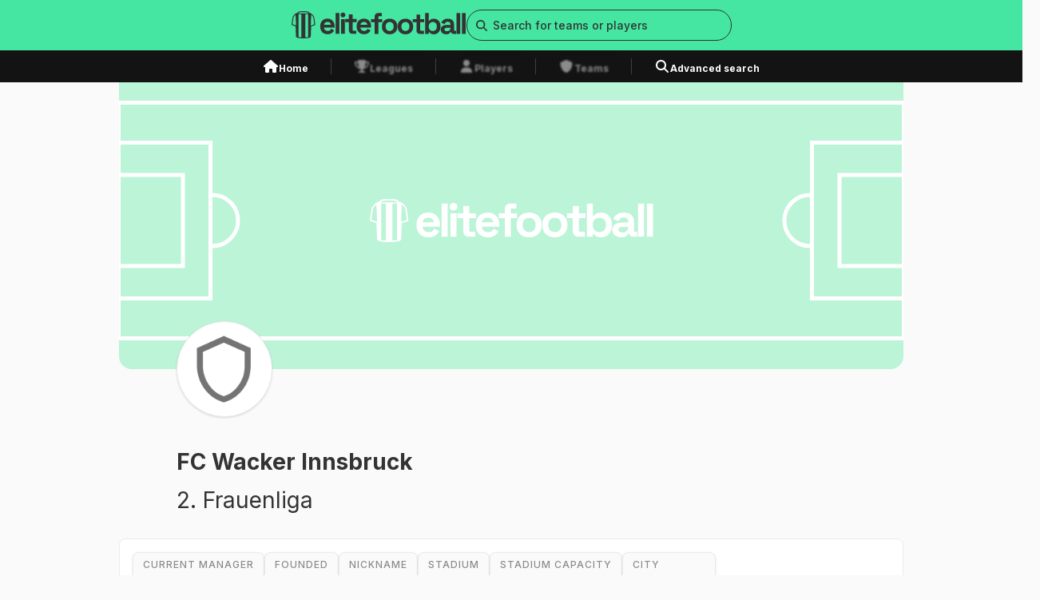

--- FILE ---
content_type: text/html; charset=utf-8
request_url: https://elitefootball.com/team/fc-wacker-innsbruck/574
body_size: 8293
content:
<!DOCTYPE html><html lang="en"><head><meta charSet="utf-8"/><meta name="viewport" content="width=device-width"/><link rel="preload" href="/_next/static/media/logo.87cc6d55.svg" as="image" fetchpriority="high"/><title>FC Wacker Innsbruck Women stats, standings, games &amp; more</title><meta name="title" content="FC Wacker Innsbruck Women stats, standings, games &amp; more"/><meta name="description" content="Explore FC Wacker Innsbruck on EliteFootball: Get the latest squad, stats, and updates. Dive into the team&#x27;s history and key achievements."/><meta property="og:title" content="FC Wacker Innsbruck Women stats, standings, games &amp; more"/><meta property="og:description" content="Explore FC Wacker Innsbruck on EliteFootball: Get the latest squad, stats, and updates. Dive into the team&#x27;s history and key achievements."/><link rel="canonical" href="/team/fc-wacker-innsbruck/574"/><link rel="preload" href="/_next/static/media/cover_placehoder.bc56e3f9.svg" as="image" fetchpriority="high"/><link rel="preload" as="image" imageSrcSet="/_next/image?url=https%3A%2F%2Fcdn5.wyscout.com%2Fphotos%2Fteam%2Fpublic%2Fndteam_120x120.png&amp;w=640&amp;q=75 640w, /_next/image?url=https%3A%2F%2Fcdn5.wyscout.com%2Fphotos%2Fteam%2Fpublic%2Fndteam_120x120.png&amp;w=750&amp;q=75 750w, /_next/image?url=https%3A%2F%2Fcdn5.wyscout.com%2Fphotos%2Fteam%2Fpublic%2Fndteam_120x120.png&amp;w=828&amp;q=75 828w, /_next/image?url=https%3A%2F%2Fcdn5.wyscout.com%2Fphotos%2Fteam%2Fpublic%2Fndteam_120x120.png&amp;w=1080&amp;q=75 1080w, /_next/image?url=https%3A%2F%2Fcdn5.wyscout.com%2Fphotos%2Fteam%2Fpublic%2Fndteam_120x120.png&amp;w=1200&amp;q=75 1200w, /_next/image?url=https%3A%2F%2Fcdn5.wyscout.com%2Fphotos%2Fteam%2Fpublic%2Fndteam_120x120.png&amp;w=1920&amp;q=75 1920w, /_next/image?url=https%3A%2F%2Fcdn5.wyscout.com%2Fphotos%2Fteam%2Fpublic%2Fndteam_120x120.png&amp;w=2048&amp;q=75 2048w, /_next/image?url=https%3A%2F%2Fcdn5.wyscout.com%2Fphotos%2Fteam%2Fpublic%2Fndteam_120x120.png&amp;w=3840&amp;q=75 3840w" imageSizes="100vw" fetchpriority="high"/><link rel="preload" href="/_next/static/media/footer_logo.c83e6baf.svg" as="image" fetchpriority="high"/><meta name="next-head-count" content="12"/><link rel="preload" href="/_next/static/css/90dec408f7257c71.css" as="style"/><link rel="stylesheet" href="/_next/static/css/90dec408f7257c71.css" data-n-g=""/><link rel="preload" href="/_next/static/css/a9bc241c69a030e5.css" as="style"/><link rel="stylesheet" href="/_next/static/css/a9bc241c69a030e5.css" data-n-p=""/><noscript data-n-css=""></noscript><script defer="" nomodule="" src="/_next/static/chunks/polyfills-c67a75d1b6f99dc8.js"></script><script src="/_next/static/chunks/webpack-21c828b96ad33382.js" defer=""></script><script src="/_next/static/chunks/framework-0c7baedefba6b077.js" defer=""></script><script src="/_next/static/chunks/main-d7bd000dfeabc8f3.js" defer=""></script><script src="/_next/static/chunks/pages/_app-d8ea39b15d350ac8.js" defer=""></script><script src="/_next/static/chunks/536-f2424d06be090a27.js" defer=""></script><script src="/_next/static/chunks/95-9a0060250b8c090a.js" defer=""></script><script src="/_next/static/chunks/953-1510349407c484f8.js" defer=""></script><script src="/_next/static/chunks/740-91cc45953e60820e.js" defer=""></script><script src="/_next/static/chunks/713-a9f38417f0f88dc5.js" defer=""></script><script src="/_next/static/chunks/236-b04e86396d591288.js" defer=""></script><script src="/_next/static/chunks/pages/team/%5Bname%5D/%5B%5B...id%5D%5D-66e8f14094469c90.js" defer=""></script><script src="/_next/static/dLBQeTJPvwvw89f_YJZKa/_buildManifest.js" defer=""></script><script src="/_next/static/dLBQeTJPvwvw89f_YJZKa/_ssgManifest.js" defer=""></script></head><body><div id="__next"><div class="flex flex-col h-screen"><nav class="fixed top-0 z-30 w-full" id="nav-bar"><div class="relative sm:hidden"><div class="relative z-10 flex w-full justify-between bg-primary-primaryGreen px-4 py-2"><a href="/"><img alt="logo image" fetchpriority="high" width="180" height="28" decoding="async" data-nimg="1" style="color:transparent" src="/_next/static/media/logo.87cc6d55.svg"/></a><div class="flex gap-4"><svg aria-hidden="true" focusable="false" data-prefix="fas" data-icon="magnifying-glass" class="svg-inline--fa fa-magnifying-glass h-4 w-4 pt-1" role="img" xmlns="http://www.w3.org/2000/svg" viewBox="0 0 512 512"><path fill="currentColor" d="M416 208c0 45.9-14.9 88.3-40 122.7L502.6 457.4c12.5 12.5 12.5 32.8 0 45.3s-32.8 12.5-45.3 0L330.7 376c-34.4 25.2-76.8 40-122.7 40C93.1 416 0 322.9 0 208S93.1 0 208 0S416 93.1 416 208zM208 352a144 144 0 1 0 0-288 144 144 0 1 0 0 288z"></path></svg><svg aria-hidden="true" focusable="false" data-prefix="fas" data-icon="bars" class="svg-inline--fa fa-bars h-4 w-4 pt-1" role="img" xmlns="http://www.w3.org/2000/svg" viewBox="0 0 448 512"><path fill="currentColor" d="M0 96C0 78.3 14.3 64 32 64H416c17.7 0 32 14.3 32 32s-14.3 32-32 32H32C14.3 128 0 113.7 0 96zM0 256c0-17.7 14.3-32 32-32H416c17.7 0 32 14.3 32 32s-14.3 32-32 32H32c-17.7 0-32-14.3-32-32zM448 416c0 17.7-14.3 32-32 32H32c-17.7 0-32-14.3-32-32s14.3-32 32-32H416c17.7 0 32 14.3 32 32z"></path></svg></div></div></div><div class="hidden sm:block"><div class="flex w-full justify-center bg-primary-primaryGreen py-3"><div class="container flex items-center justify-center gap-6 "><a href="/"><img alt="logo image" fetchpriority="high" width="219" height="34" decoding="async" data-nimg="1" style="color:transparent" src="/_next/static/media/logo.87cc6d55.svg"/></a><div class="relative z-50 h-max w-[20.75rem]"><div class="relative w-full"><input placeholder="Search for teams or players" type="text" class="peer w-full rounded-base border border-secondary-primaryBlack py-2 text-[0.625rem] text-black focus:border-primary-primaryGreen focus:outline-none placeholder:text-[0.625rem] placeholder:text-secondary-primaryBlack pl-8 rounded-full bg-primary-primaryGreen text-[0.875rem] font-[400] leading-[1.313rem] placeholder:text-[0.875rem] placeholder:font-[500] placeholder:leading-[1.313rem]" value=""/><span class="absolute inset-y-0 left-0 flex items-center pl-3"><svg aria-hidden="true" focusable="false" data-prefix="fas" data-icon="magnifying-glass" class="svg-inline--fa fa-magnifying-glass text-secondary-primaryBlack" role="img" xmlns="http://www.w3.org/2000/svg" viewBox="0 0 512 512" width="14" height="14"><path fill="currentColor" d="M416 208c0 45.9-14.9 88.3-40 122.7L502.6 457.4c12.5 12.5 12.5 32.8 0 45.3s-32.8 12.5-45.3 0L330.7 376c-34.4 25.2-76.8 40-122.7 40C93.1 416 0 322.9 0 208S93.1 0 208 0S416 93.1 416 208zM208 352a144 144 0 1 0 0-288 144 144 0 1 0 0 288z"></path></svg></span></div></div></div></div><div class="h-10 w-full bg-secondary-darkBlack"><div class="container mx-auto flex h-full items-center justify-center"><div class="relative px-2 pt-2"><a class="text-white transition-color duration-150 ease-in-out hover:text-primary-primaryGreen" href="/"><div class="flex gap-2"><svg aria-hidden="true" focusable="false" data-prefix="fas" data-icon="house" class="svg-inline--fa fa-house " role="img" xmlns="http://www.w3.org/2000/svg" viewBox="0 0 576 512" width="1.25rem" height="1.25rem"><path fill="currentColor" d="M575.8 255.5c0 18-15 32.1-32 32.1h-32l.7 160.2c0 2.7-.2 5.4-.5 8.1V472c0 22.1-17.9 40-40 40H456c-1.1 0-2.2 0-3.3-.1c-1.4 .1-2.8 .1-4.2 .1H416 392c-22.1 0-40-17.9-40-40V448 384c0-17.7-14.3-32-32-32H256c-17.7 0-32 14.3-32 32v64 24c0 22.1-17.9 40-40 40H160 128.1c-1.5 0-3-.1-4.5-.2c-1.2 .1-2.4 .2-3.6 .2H104c-22.1 0-40-17.9-40-40V360c0-.9 0-1.9 .1-2.8V287.6H32c-18 0-32-14-32-32.1c0-9 3-17 10-24L266.4 8c7-7 15-8 22-8s15 2 21 7L564.8 231.5c8 7 12 15 11 24z"></path></svg><span class="not-italic font-[700] leading-[1.313rem] text-[0.75rem] span">Home</span></div></a><div class="border-b-4 border-transparent"></div></div><div data-orientation="vertical" role="none" class="shrink-0 w-[1px] mx-5 h-5 bg-gray-700"></div><div class="relative px-2 pt-2"><a class="text-white transition-color duration-150 ease-in-out !text-secondary-mediumBlack hover:cursor-default" href="/team/fc-wacker-innsbruck/574#"><div class="flex gap-2"><svg aria-hidden="true" focusable="false" data-prefix="fas" data-icon="trophy" class="svg-inline--fa fa-trophy " role="img" xmlns="http://www.w3.org/2000/svg" viewBox="0 0 576 512" width="1.25rem" height="1.25rem"><path fill="currentColor" d="M400 0H176c-26.5 0-48.1 21.8-47.1 48.2c.2 5.3 .4 10.6 .7 15.8H24C10.7 64 0 74.7 0 88c0 92.6 33.5 157 78.5 200.7c44.3 43.1 98.3 64.8 138.1 75.8c23.4 6.5 39.4 26 39.4 45.6c0 20.9-17 37.9-37.9 37.9H192c-17.7 0-32 14.3-32 32s14.3 32 32 32H384c17.7 0 32-14.3 32-32s-14.3-32-32-32H357.9C337 448 320 431 320 410.1c0-19.6 15.9-39.2 39.4-45.6c39.9-11 93.9-32.7 138.2-75.8C542.5 245 576 180.6 576 88c0-13.3-10.7-24-24-24H446.4c.3-5.2 .5-10.4 .7-15.8C448.1 21.8 426.5 0 400 0zM48.9 112h84.4c9.1 90.1 29.2 150.3 51.9 190.6c-24.9-11-50.8-26.5-73.2-48.3c-32-31.1-58-76-63-142.3zM464.1 254.3c-22.4 21.8-48.3 37.3-73.2 48.3c22.7-40.3 42.8-100.5 51.9-190.6h84.4c-5.1 66.3-31.1 111.2-63 142.3z"></path></svg><span class="not-italic font-[700] leading-[1.313rem] text-[0.75rem] span">Leagues</span></div></a><div class="border-b-4 border-transparent"></div><div class="absolute top-0 h-full w-full backdrop-blur-base" data-state="closed"></div></div><div data-orientation="vertical" role="none" class="shrink-0 w-[1px] mx-5 h-5 bg-gray-700"></div><div class="relative px-2 pt-2"><a class="text-white transition-color duration-150 ease-in-out !text-secondary-mediumBlack hover:cursor-default" href="/team/fc-wacker-innsbruck/574#"><div class="flex gap-2"><svg aria-hidden="true" focusable="false" data-prefix="fas" data-icon="user" class="svg-inline--fa fa-user " role="img" xmlns="http://www.w3.org/2000/svg" viewBox="0 0 448 512" width="1.25rem" height="1.25rem"><path fill="currentColor" d="M224 256A128 128 0 1 0 224 0a128 128 0 1 0 0 256zm-45.7 48C79.8 304 0 383.8 0 482.3C0 498.7 13.3 512 29.7 512H418.3c16.4 0 29.7-13.3 29.7-29.7C448 383.8 368.2 304 269.7 304H178.3z"></path></svg><span class="not-italic font-[700] leading-[1.313rem] text-[0.75rem] span">Players</span></div></a><div class="border-b-4 border-transparent"></div><div class="absolute top-0 h-full w-full backdrop-blur-base" data-state="closed"></div></div><div data-orientation="vertical" role="none" class="shrink-0 w-[1px] mx-5 h-5 bg-gray-700"></div><div class="relative px-2 pt-2"><a class="text-white transition-color duration-150 ease-in-out !text-secondary-mediumBlack hover:cursor-default" href="/team/fc-wacker-innsbruck/574#"><div class="flex gap-2"><svg aria-hidden="true" focusable="false" data-prefix="fas" data-icon="shield" class="svg-inline--fa fa-shield " role="img" xmlns="http://www.w3.org/2000/svg" viewBox="0 0 512 512" width="1.25rem" height="1.25rem"><path fill="currentColor" d="M256 0c4.6 0 9.2 1 13.4 2.9L457.7 82.8c22 9.3 38.4 31 38.3 57.2c-.5 99.2-41.3 280.7-213.6 363.2c-16.7 8-36.1 8-52.8 0C57.3 420.7 16.5 239.2 16 140c-.1-26.2 16.3-47.9 38.3-57.2L242.7 2.9C246.8 1 251.4 0 256 0z"></path></svg><span class="not-italic font-[700] leading-[1.313rem] text-[0.75rem] span">Teams</span></div></a><div class="border-b-4 border-transparent"></div><div class="absolute top-0 h-full w-full backdrop-blur-base" data-state="closed"></div></div><div data-orientation="vertical" role="none" class="shrink-0 w-[1px] mx-5 h-5 bg-gray-700"></div><div class="relative px-2 pt-2"><a class="text-white transition-color duration-150 ease-in-out hover:text-primary-primaryGreen" href="/search/player"><div class="flex gap-2"><svg aria-hidden="true" focusable="false" data-prefix="fas" data-icon="magnifying-glass" class="svg-inline--fa fa-magnifying-glass " role="img" xmlns="http://www.w3.org/2000/svg" viewBox="0 0 512 512" width="1.25rem" height="1.25rem"><path fill="currentColor" d="M416 208c0 45.9-14.9 88.3-40 122.7L502.6 457.4c12.5 12.5 12.5 32.8 0 45.3s-32.8 12.5-45.3 0L330.7 376c-34.4 25.2-76.8 40-122.7 40C93.1 416 0 322.9 0 208S93.1 0 208 0S416 93.1 416 208zM208 352a144 144 0 1 0 0-288 144 144 0 1 0 0 288z"></path></svg><span class="not-italic font-[700] leading-[1.313rem] text-[0.75rem] span">Advanced search</span></div></a><div class="border-b-4 border-transparent"></div></div></div></div></div></nav><div class="mt-[2.75rem] h-max sm:mt-[5.625rem]"><main class="container mx-auto grid grid-cols-4 gap-4 sm:grid-cols-12 sm:gap-6 md:grid-cols-12 md:gap-6 xl:grid-cols-12 xl:gap-6 pb-6"><div class="relative col-span-4 mb-[2.563rem] h-[7.5rem] sm:col-span-10 sm:col-start-2 sm:mb-[3.75rem] sm:h-[23.25rem]"><div class="relative col-span-4 h-[7.5rem] sm:col-span-10 sm:col-start-2 sm:h-[23.25rem]"><img alt="Header Image" fetchpriority="high" decoding="async" data-nimg="fill" class="rounded-b-2xl object-cover object-top sm:object-center" style="position:absolute;height:100%;width:100%;left:0;top:0;right:0;bottom:0;color:transparent" src="/_next/static/media/cover_placehoder.bc56e3f9.svg"/></div><div class="h-[5.25rem] w-[5.25rem] overflow-hidden rounded-full bg-opacity-white-100 sm:h-[7.5rem] sm:w-[7.5rem] border border-neutrals-gray-200 shadow absolute -bottom-[2.625rem] left-[1rem] sm:-bottom-[3.75rem] sm:left-[4.5rem]"><img alt="Header Image" fetchpriority="high" decoding="async" data-nimg="fill" class="scale-[0.8] object-cover" style="position:absolute;height:100%;width:100%;left:0;top:0;right:0;bottom:0;color:transparent" sizes="100vw" srcSet="/_next/image?url=https%3A%2F%2Fcdn5.wyscout.com%2Fphotos%2Fteam%2Fpublic%2Fndteam_120x120.png&amp;w=640&amp;q=75 640w, /_next/image?url=https%3A%2F%2Fcdn5.wyscout.com%2Fphotos%2Fteam%2Fpublic%2Fndteam_120x120.png&amp;w=750&amp;q=75 750w, /_next/image?url=https%3A%2F%2Fcdn5.wyscout.com%2Fphotos%2Fteam%2Fpublic%2Fndteam_120x120.png&amp;w=828&amp;q=75 828w, /_next/image?url=https%3A%2F%2Fcdn5.wyscout.com%2Fphotos%2Fteam%2Fpublic%2Fndteam_120x120.png&amp;w=1080&amp;q=75 1080w, /_next/image?url=https%3A%2F%2Fcdn5.wyscout.com%2Fphotos%2Fteam%2Fpublic%2Fndteam_120x120.png&amp;w=1200&amp;q=75 1200w, /_next/image?url=https%3A%2F%2Fcdn5.wyscout.com%2Fphotos%2Fteam%2Fpublic%2Fndteam_120x120.png&amp;w=1920&amp;q=75 1920w, /_next/image?url=https%3A%2F%2Fcdn5.wyscout.com%2Fphotos%2Fteam%2Fpublic%2Fndteam_120x120.png&amp;w=2048&amp;q=75 2048w, /_next/image?url=https%3A%2F%2Fcdn5.wyscout.com%2Fphotos%2Fteam%2Fpublic%2Fndteam_120x120.png&amp;w=3840&amp;q=75 3840w" src="/_next/image?url=https%3A%2F%2Fcdn5.wyscout.com%2Fphotos%2Fteam%2Fpublic%2Fndteam_120x120.png&amp;w=3840&amp;q=75"/></div></div><div class="pt-2 sm:pl-[4.5rem] col-span-4 sm:col-span-10 sm:col-start-2"><div class="w-full col-span-4 sm:col-span-10 sm:col-start-2"><h1 class="not-italic font-[700] leading-[2.25rem] text-[1.75rem] sm:leading-[3rem] sm:text-[2rem] span !text-[1.75rem]">FC Wacker Innsbruck</h1><h2 class="not-italic font[500] leading-[2.25rem] text-[1.75rem] sm:leading-[3rem] sm:text-[2rem] span !text-[1.75rem]">2. Frauenliga</h2></div></div><div class="w-full rounded-base border border-neutrals-gray-200 bg-opacity-white-100 p-4 relative col-span-4 sm:col-span-10 sm:col-start-2"><div class="relative"><div class="flex flex-wrap gap-4 tablet:h-auto sm:h-auto"><div class="w-max rounded-base border border-neutrals-gray-200 bg-neutrals-gray-100 px-3 py-1 uppercase shadow  hover:border-primary-primaryGreen hover:bg-opacity-white-100 hover:cursor-default"><h3 class="not-italic font-[500] leading-[1.313rem] text-[0.75rem] span !text-[0.625rem] tracking-base text-secondary-mediumBlack sm:!text-[0.75rem]">Current Manager</h3><h3 class="not-italic font-[500] leading-[1.313rem] text-[0.875rem] span tracking-base text-secondary-primaryBlack sm:block">-</h3></div><div class="w-max rounded-base border border-neutrals-gray-200 bg-neutrals-gray-100 px-3 py-1 uppercase shadow  hover:border-primary-primaryGreen hover:bg-opacity-white-100 hover:cursor-default"><div class="not-italic font-[500] leading-[1.313rem] text-[0.75rem] span !text-[0.625rem] tracking-base text-secondary-mediumBlack sm:!text-[0.75rem]">founded</div><div class="not-italic font-[500] leading-[1.313rem] text-[0.875rem] span tracking-base text-secondary-primaryBlack sm:block">-</div></div><div class="w-max rounded-base border border-neutrals-gray-200 bg-neutrals-gray-100 px-3 py-1 uppercase shadow  hover:border-primary-primaryGreen hover:bg-opacity-white-100 hover:cursor-default"><div class="not-italic font-[500] leading-[1.313rem] text-[0.75rem] span !text-[0.625rem] tracking-base text-secondary-mediumBlack sm:!text-[0.75rem]">nickname</div><div class="not-italic font-[500] leading-[1.313rem] text-[0.875rem] span tracking-base text-secondary-primaryBlack sm:block">-</div></div><div class="w-max rounded-base border border-neutrals-gray-200 bg-neutrals-gray-100 px-3 py-1 uppercase shadow  hover:border-primary-primaryGreen hover:bg-opacity-white-100 hover:cursor-default"><div class="not-italic font-[500] leading-[1.313rem] text-[0.75rem] span !text-[0.625rem] tracking-base text-secondary-mediumBlack sm:!text-[0.75rem]">stadium</div><div class="not-italic font-[500] leading-[1.313rem] text-[0.875rem] span tracking-base text-secondary-primaryBlack sm:block">-</div></div><div class="w-max rounded-base border border-neutrals-gray-200 bg-neutrals-gray-100 px-3 py-1 uppercase shadow  hover:border-primary-primaryGreen hover:bg-opacity-white-100 hover:cursor-default"><div class="not-italic font-[500] leading-[1.313rem] text-[0.75rem] span !text-[0.625rem] tracking-base text-secondary-mediumBlack sm:!text-[0.75rem]">Stadium capacity</div><div class="not-italic font-[500] leading-[1.313rem] text-[0.875rem] span tracking-base text-secondary-primaryBlack sm:block">-</div></div><div class="w-max rounded-base border border-neutrals-gray-200 bg-neutrals-gray-100 px-3 py-1 uppercase shadow  hover:border-primary-primaryGreen hover:bg-opacity-white-100 hover:cursor-default"><div class="not-italic font-[500] leading-[1.313rem] text-[0.75rem] span !text-[0.625rem] tracking-base text-secondary-mediumBlack sm:!text-[0.75rem]">city</div><div class="not-italic font-[500] leading-[1.313rem] text-[0.875rem] span tracking-base text-secondary-primaryBlack sm:block">Innsbruck</div></div></div></div></div></main><main class="container mx-auto grid grid-cols-4 gap-4 sm:grid-cols-12 sm:gap-6 md:grid-cols-12 md:gap-6 xl:grid-cols-12 xl:gap-6 pb-6"><div class="relative w-full rounded-base bg-opacity-white-100 px-4 py-6 col-span-4 mt-[1.75rem] w-full sm:col-span-10 sm:col-start-2"><div class="flex w-max items-center justify-start gap-2 bg-primary-primaryGreen px-4 py-2 rounded-t-base absolute -top-6"><svg aria-hidden="true" focusable="false" data-prefix="fas" data-icon="people-group" class="svg-inline--fa fa-people-group h-[1.125rem] w-[1.125rem] text-secondary-primaryBlack" role="img" xmlns="http://www.w3.org/2000/svg" viewBox="0 0 640 512"><path fill="currentColor" d="M72 88a56 56 0 1 1 112 0A56 56 0 1 1 72 88zM64 245.7C54 256.9 48 271.8 48 288s6 31.1 16 42.3V245.7zm144.4-49.3C178.7 222.7 160 261.2 160 304c0 34.3 12 65.8 32 90.5V416c0 17.7-14.3 32-32 32H96c-17.7 0-32-14.3-32-32V389.2C26.2 371.2 0 332.7 0 288c0-61.9 50.1-112 112-112h32c24 0 46.2 7.5 64.4 20.3zM448 416V394.5c20-24.7 32-56.2 32-90.5c0-42.8-18.7-81.3-48.4-107.7C449.8 183.5 472 176 496 176h32c61.9 0 112 50.1 112 112c0 44.7-26.2 83.2-64 101.2V416c0 17.7-14.3 32-32 32H480c-17.7 0-32-14.3-32-32zm8-328a56 56 0 1 1 112 0A56 56 0 1 1 456 88zM576 245.7v84.7c10-11.3 16-26.1 16-42.3s-6-31.1-16-42.3zM320 32a64 64 0 1 1 0 128 64 64 0 1 1 0-128zM240 304c0 16.2 6 31 16 42.3V261.7c-10 11.3-16 26.1-16 42.3zm144-42.3v84.7c10-11.3 16-26.1 16-42.3s-6-31.1-16-42.3zM448 304c0 44.7-26.2 83.2-64 101.2V448c0 17.7-14.3 32-32 32H288c-17.7 0-32-14.3-32-32V405.2c-37.8-18-64-56.5-64-101.2c0-61.9 50.1-112 112-112h32c61.9 0 112 50.1 112 112z"></path></svg><h2 class="not-italic font-[700] leading-[1.5rem] text-[1rem] span uppercase tracking-base sm:block">SQUAD</h2></div><div class="w-full hidden sm:block"><style data-emotion="css mt6feo">.css-mt6feo{overflow:auto;position:relative;border-collapse:collapse;display:grid;--data-table-library_grid-template-columns:'';grid-template-columns:var(--data-table-library_grid-template-columns);--data-table-library_grid-template-columns:1.725rem minmax(9.25rem, 2fr) 10rem 3.75rem repeat(5, 3.75rem);}.css-mt6feo *,.css-mt6feo *:before,.css-mt6feo *:after{box-sizing:border-box;}.css-mt6feo button *{pointer-events:none;}</style><table role="grid" data-table-library_table="" class="table css-mt6feo"></table><div class="flex justify-center py-3"><span class="not-italic font-[500] leading-[1.313rem] text-[0.875rem] span hidden text-neutrals-gray-400 sm:block">No data available yet</span><span class="not-italic font-[500] leading-[1.094rem] text-[0.625rem] span text-neutrals-gray-400 sm:hidden">No data available yet</span></div><div class="hidden flex-col gap-6 tablet:flex"><div class="mt-3 hidden w-full items-center gap-16 pt-3 tablet:mt-5 tablet:flex tablet:justify-center tablet:gap-11"><div class="flex w-max gap-2"><img alt="game icon" loading="lazy" width="19" height="14" decoding="async" data-nimg="1" style="color:transparent" src="/_next/static/media/games.98bb6011.svg"/><span class="not-italic font-[500] leading-[1.313rem] text-[0.75rem] span hidden text-secondary-mediumBlack tablet:block">Games</span><span class="not-italic font-[400] leading-[1.094rem] text-[0.625rem] span text-secondary-mediumBlack tablet:hidden">Games</span></div><div class="flex w-max gap-2"><img alt="game icon" loading="lazy" width="14" height="14" decoding="async" data-nimg="1" style="color:transparent" src="/_next/static/media/goals.2f161c37.svg"/><span class="not-italic font-[500] leading-[1.313rem] text-[0.75rem] span hidden text-secondary-mediumBlack tablet:block">Goals</span><span class="not-italic font-[400] leading-[1.094rem] text-[0.625rem] span text-secondary-mediumBlack tablet:hidden">Goals</span></div><div class="flex w-max gap-2"><img alt="game icon" loading="lazy" width="14" height="14" decoding="async" data-nimg="1" style="color:transparent" src="/_next/static/media/minutes.08f443b9.svg"/><span class="not-italic font-[500] leading-[1.313rem] text-[0.75rem] span hidden text-secondary-mediumBlack tablet:block">Minutes</span><span class="not-italic font-[400] leading-[1.094rem] text-[0.625rem] span text-secondary-mediumBlack tablet:hidden">Minutes</span></div><div class="flex w-max gap-2"><img alt="game icon" loading="lazy" width="10" height="14" decoding="async" data-nimg="1" style="color:transparent" src="/_next/static/media/yellow.b340f4b3.svg"/><span class="not-italic font-[500] leading-[1.313rem] text-[0.75rem] span hidden text-secondary-mediumBlack tablet:block">Yellow cards</span><span class="not-italic font-[400] leading-[1.094rem] text-[0.625rem] span text-secondary-mediumBlack tablet:hidden">Yellow cards</span></div><div class="flex w-max gap-2"><img alt="game icon" loading="lazy" width="10" height="14" decoding="async" data-nimg="1" style="color:transparent" src="/_next/static/media/red.329df022.svg"/><span class="not-italic font-[500] leading-[1.313rem] text-[0.75rem] span hidden text-secondary-mediumBlack tablet:block">Red cards</span><span class="not-italic font-[400] leading-[1.094rem] text-[0.625rem] span text-secondary-mediumBlack tablet:hidden">Red cards</span></div></div><div class="flex items-center justify-end gap-1"><svg aria-hidden="true" focusable="false" data-prefix="fas" data-icon="circle-info" class="svg-inline--fa fa-circle-info " role="img" xmlns="http://www.w3.org/2000/svg" viewBox="0 0 512 512" width="20" height="20"><path fill="currentColor" d="M256 512A256 256 0 1 0 256 0a256 256 0 1 0 0 512zM216 336h24V272H216c-13.3 0-24-10.7-24-24s10.7-24 24-24h48c13.3 0 24 10.7 24 24v88h8c13.3 0 24 10.7 24 24s-10.7 24-24 24H216c-13.3 0-24-10.7-24-24s10.7-24 24-24zm40-208a32 32 0 1 1 0 64 32 32 0 1 1 0-64z"></path></svg><button data-tally-open="" data-tally-emoji-text="👋" data-tally-emoji-animation="wave" data-link="/team/fc-wacker-innsbruck/574" data-team="" class="flex items-center justify-center"><span class="not-italic font-[700] leading-[1.5rem] text-[1rem] span !font-[700] !italic underline">Stats incomplete or contains errors? Help us correct.</span></button></div></div><div class="flex flex-col gap-6 tablet:hidden"><div class="mt-3 flex w-full items-start justify-start gap-14 pt-3"><div class="inline-flex flex-col items-start justify-start gap-1.5"><div class="flex w-max gap-2"><img alt="game icon" loading="lazy" width="19" height="14" decoding="async" data-nimg="1" style="color:transparent" src="/_next/static/media/games.98bb6011.svg"/><span class="not-italic font-[500] leading-[1.313rem] text-[0.75rem] span hidden text-secondary-mediumBlack tablet:block">Games</span><span class="not-italic font-[400] leading-[1.094rem] text-[0.625rem] span text-secondary-mediumBlack tablet:hidden">Games</span></div><div class="flex w-max gap-2"><img alt="game icon" loading="lazy" width="10" height="14" decoding="async" data-nimg="1" style="color:transparent" src="/_next/static/media/yellow.b340f4b3.svg"/><span class="not-italic font-[500] leading-[1.313rem] text-[0.75rem] span hidden text-secondary-mediumBlack tablet:block">Yellow cards</span><span class="not-italic font-[400] leading-[1.094rem] text-[0.625rem] span text-secondary-mediumBlack tablet:hidden">Yellow cards</span></div></div><div class="inline-flex flex-col items-start justify-start gap-1.5"><div class="flex w-max gap-2"><img alt="game icon" loading="lazy" width="14" height="14" decoding="async" data-nimg="1" style="color:transparent" src="/_next/static/media/goals.2f161c37.svg"/><span class="not-italic font-[500] leading-[1.313rem] text-[0.75rem] span hidden text-secondary-mediumBlack tablet:block">Goals</span><span class="not-italic font-[400] leading-[1.094rem] text-[0.625rem] span text-secondary-mediumBlack tablet:hidden">Goals</span></div><div class="flex w-max gap-2"><img alt="game icon" loading="lazy" width="10" height="14" decoding="async" data-nimg="1" style="color:transparent" src="/_next/static/media/red.329df022.svg"/><span class="not-italic font-[500] leading-[1.313rem] text-[0.75rem] span hidden text-secondary-mediumBlack tablet:block">Red cards</span><span class="not-italic font-[400] leading-[1.094rem] text-[0.625rem] span text-secondary-mediumBlack tablet:hidden">Red cards</span></div></div><div class="inline-flex flex-col items-start justify-start gap-1.5"><div class="flex w-max gap-2"><img alt="game icon" loading="lazy" width="14" height="14" decoding="async" data-nimg="1" style="color:transparent" src="/_next/static/media/minutes.08f443b9.svg"/><span class="not-italic font-[500] leading-[1.313rem] text-[0.75rem] span hidden text-secondary-mediumBlack tablet:block">Minutes</span><span class="not-italic font-[400] leading-[1.094rem] text-[0.625rem] span text-secondary-mediumBlack tablet:hidden">Minutes</span></div></div></div><div class="flex items-center justify-end gap-1"><svg aria-hidden="true" focusable="false" data-prefix="fas" data-icon="circle-info" class="svg-inline--fa fa-circle-info " role="img" xmlns="http://www.w3.org/2000/svg" viewBox="0 0 512 512" width="20" height="20"><path fill="currentColor" d="M256 512A256 256 0 1 0 256 0a256 256 0 1 0 0 512zM216 336h24V272H216c-13.3 0-24-10.7-24-24s10.7-24 24-24h48c13.3 0 24 10.7 24 24v88h8c13.3 0 24 10.7 24 24s-10.7 24-24 24H216c-13.3 0-24-10.7-24-24s10.7-24 24-24zm40-208a32 32 0 1 1 0 64 32 32 0 1 1 0-64z"></path></svg><button data-tally-open="" data-tally-emoji-text="👋" data-tally-emoji-animation="wave" data-link="/team/fc-wacker-innsbruck/574" data-team="" class="flex items-center justify-center"><span class="not-italic font-[700] leading-[1.5rem] text-[1rem] span !font-[700] !italic underline">Stats incomplete or contains errors? Help us correct.</span></button></div></div></div></div></main></div><div class="bg-secondary-darkBlack px-4 py-12 sm:px-[7.88rem] sm:py-12 border-t-[0.375rem] border-primary-primaryGreen flex flex-col gap-4"><div class="flex flex-col items-stretch gap-10 pb-6 sm:flex-row sm:justify-between"><div class="flex flex-col gap-10 sm:flex-row sm:gap-0"><a href="/"><div class="relative h-[1.62969rem] w-[10.69806rem] sm:h-[2.28156rem] sm:w-[14.97725rem]"><img alt="logo footer" fetchpriority="high" decoding="async" data-nimg="fill" style="position:absolute;height:100%;width:100%;left:0;top:0;right:0;bottom:0;color:transparent" src="/_next/static/media/footer_logo.c83e6baf.svg"/></div></a><div class="flex flex-col gap-4 text-opacity-white-100 sm:ml-[10rem] sm:w-[11.25rem]"><div class="not-italic font-[700] leading-[1.313rem] text-[0.875rem] span">Menu</div><div class="flex flex-col gap-3"><a class="hover:text-primary-primaryGreen" href="/"><div class="not-italic font-[400] leading-[1.313rem] text-[0.875rem] span">Home</div></a><a class="hover:text-primary-primaryGreen" href="/search/player"><div class="not-italic font-[400] leading-[1.313rem] text-[0.875rem] span">Advanced search</div></a><a class="hover:text-primary-primaryGreen" href="https://everysportgroup.com/privacy-policy-elitefootball/"><div class="not-italic font-[400] leading-[1.313rem] text-[0.875rem] span">Privacy Policy</div></a></div></div><div class="flex flex-col gap-4 text-opacity-white-100 sm:w-[11.25rem]"><div class="not-italic font-[700] leading-[1.313rem] text-[0.875rem] span">Catalog</div><div class="flex flex-col gap-3"><a class="hover:text-primary-primaryGreen" href="/player-catalog"><div class="not-italic font-[400] leading-[1.313rem] text-[0.875rem] span">Player Catalog</div></a><a class="hover:text-primary-primaryGreen" href="/team-catalog"><div class="not-italic font-[400] leading-[1.313rem] text-[0.875rem] span">Team Catalog</div></a></div></div></div><div class="flex flex-col gap-14 sm:flex-row sm:gap-[7.5rem]"><div class="flex w-full flex-col gap-4 text-opacity-white-100 sm:w-[26rem]"><div class="not-italic font-[700] leading-[1.313rem] text-[0.875rem] span">Follow us on social media</div><div class="flex w-full flex-col gap-4 sm:flex-row sm:flex-wrap"><a class="w-full sm:w-[12.5rem]" target="_blank" rel="nofollow" href="https://www.facebook.com/Elitefootballcom"><div class="hover:border-primary-primaryGreen hover:text-primary-primaryGreen flex flex-col items-start justify-start rounded-base border border-neutrals-gray-400 px-4 py-2 sm:w-[12.5rem] sm:p-4"><svg aria-hidden="true" focusable="false" data-prefix="fab" data-icon="facebook-f" class="svg-inline--fa fa-facebook-f " role="img" xmlns="http://www.w3.org/2000/svg" viewBox="0 0 320 512" width="20px" height="20px"><path fill="currentColor" d="M279.14 288l14.22-92.66h-88.91v-60.13c0-25.35 12.42-50.06 52.24-50.06h40.42V6.26S260.43 0 225.36 0c-73.22 0-121.08 44.38-121.08 124.72v70.62H22.89V288h81.39v224h100.17V288z"></path></svg><div class="not-italic font-[500] leading-[1.313rem] text-[0.875rem] span mt-3">Follow us on Facebook</div><div class="not-italic font-[700] leading-[1.313rem] text-[0.875rem] span">@elitefootballcom</div></div></a><a class="w-full sm:w-[12.5rem]" target="_blank" rel="nofollow" href="https://twitter.com/elite_football"><div class="hover:border-primary-primaryGreen hover:text-primary-primaryGreen flex flex-col items-start justify-start rounded-base border border-neutrals-gray-400 px-4 py-2 sm:w-[12.5rem] sm:p-4"><svg aria-hidden="true" focusable="false" data-prefix="fab" data-icon="x-twitter" class="svg-inline--fa fa-x-twitter " role="img" xmlns="http://www.w3.org/2000/svg" viewBox="0 0 512 512" width="20px" height="20px"><path fill="currentColor" d="M389.2 48h70.6L305.6 224.2 487 464H345L233.7 318.6 106.5 464H35.8L200.7 275.5 26.8 48H172.4L272.9 180.9 389.2 48zM364.4 421.8h39.1L151.1 88h-42L364.4 421.8z"></path></svg><div class="not-italic font-[500] leading-[1.313rem] text-[0.875rem] span mt-3">Follow us on X</div><div class="not-italic font-[700] leading-[1.313rem] text-[0.875rem] span">@elite_football</div></div></a><a class="w-full sm:w-[12.5rem]" target="_blank" rel="nofollow" href="https://www.instagram.com/elitefootball_com/"><div class="hover:border-primary-primaryGreen hover:text-primary-primaryGreen flex flex-col items-start justify-start rounded-base border border-neutrals-gray-400 px-4 py-2 sm:w-[12.5rem] sm:p-4"><svg aria-hidden="true" focusable="false" data-prefix="fab" data-icon="instagram" class="svg-inline--fa fa-instagram " role="img" xmlns="http://www.w3.org/2000/svg" viewBox="0 0 448 512" width="20px" height="20px"><path fill="currentColor" d="M224.1 141c-63.6 0-114.9 51.3-114.9 114.9s51.3 114.9 114.9 114.9S339 319.5 339 255.9 287.7 141 224.1 141zm0 189.6c-41.1 0-74.7-33.5-74.7-74.7s33.5-74.7 74.7-74.7 74.7 33.5 74.7 74.7-33.6 74.7-74.7 74.7zm146.4-194.3c0 14.9-12 26.8-26.8 26.8-14.9 0-26.8-12-26.8-26.8s12-26.8 26.8-26.8 26.8 12 26.8 26.8zm76.1 27.2c-1.7-35.9-9.9-67.7-36.2-93.9-26.2-26.2-58-34.4-93.9-36.2-37-2.1-147.9-2.1-184.9 0-35.8 1.7-67.6 9.9-93.9 36.1s-34.4 58-36.2 93.9c-2.1 37-2.1 147.9 0 184.9 1.7 35.9 9.9 67.7 36.2 93.9s58 34.4 93.9 36.2c37 2.1 147.9 2.1 184.9 0 35.9-1.7 67.7-9.9 93.9-36.2 26.2-26.2 34.4-58 36.2-93.9 2.1-37 2.1-147.8 0-184.8zM398.8 388c-7.8 19.6-22.9 34.7-42.6 42.6-29.5 11.7-99.5 9-132.1 9s-102.7 2.6-132.1-9c-19.6-7.8-34.7-22.9-42.6-42.6-11.7-29.5-9-99.5-9-132.1s-2.6-102.7 9-132.1c7.8-19.6 22.9-34.7 42.6-42.6 29.5-11.7 99.5-9 132.1-9s102.7-2.6 132.1 9c19.6 7.8 34.7 22.9 42.6 42.6 11.7 29.5 9 99.5 9 132.1s2.7 102.7-9 132.1z"></path></svg><div class="not-italic font-[500] leading-[1.313rem] text-[0.875rem] span mt-3">Follow us on Instagram</div><div class="not-italic font-[700] leading-[1.313rem] text-[0.875rem] span">@elitefootball_com</div></div></a></div></div></div></div><div class="h-[0.0625rem] w-full bg-neutrals-gray-700"></div><div><span class="not-italic font-[400] leading-[1.313rem] text-[0.75rem] span text-opacity-white-100">© 2024 Elite Football – All Rights Reserved.</span></div></div></div></div><script id="__NEXT_DATA__" type="application/json">{"props":{"pageProps":{"gtmId":"GTM-PFDF83FR","graphQLEndPoint":"https://bo.elitefootball.com/graphql","isHaveGame":false,"algoliaAppId":"8EU7D19QO6","algoliaApiKey":"ab639efdf8c1f39c19a02d41d09c663f","quickSearchTeamIndex":"production_teams_official_name_asc","quickSearchPlayerIndex":"production_players_name_asc","topViewSearchPlayerIndex":"production_players","topViewSearchTeamIndex":"production_teams","isNewStartPage":false,"domain":"https://elitefootball.com","tallyWrongFormID":"mV00N6","searchPlayerDescIndex":"production_players_name_desc","searchTeamDescIndex":"production_teams_official_name_desc","tallyRequestFormID":"nWNv0L","latestSeason":null,"dehydratedState":{"mutations":[],"queries":[{"state":{"data":{"ads":null,"getTeamByIdAndSeason":{"id":"574","name":"Wacker Innsbruck","founded":null,"officialName":"FC Wacker Innsbruck","nickName":null,"slug":"fc-wacker-innsbruck","rawLogoUrl":"https://cdn5.wyscout.com/photos/team/public/ndteam_120x120.png","rawHeaderUrl":null,"storageHeaderUrl":null,"storageLogoUrl":null,"city":"Innsbruck","area":{"alpha_3_code":"AUT"},"competitions":[{"id":"73","name":"2. Frauenliga"}],"stadiums":[],"coach":null,"seasons":[],"squad":[],"wysiwygs":[]}},"dataUpdateCount":1,"dataUpdatedAt":1766792234223,"error":null,"errorUpdateCount":0,"errorUpdatedAt":0,"fetchFailureCount":0,"fetchFailureReason":null,"fetchMeta":null,"isInvalidated":false,"status":"success","fetchStatus":"idle"},"queryKey":["profile","574",null],"queryHash":"[\"profile\",\"574\",null]"}]},"_nextI18Next":{"initialI18nStore":{"en":{"common":{"showAll":"show all","showLess":"show less","lastProfileUpdate":"LAST PROFILE UPDATE:"},"navbar":{"home":"Home","leagues":"Leagues","players":"Players","teams":"Teams","advanced-search":"Advanced search","comingSoon":"Coming soon","search":{"placeholder":"Search for teams or players","allLabel":"All","teamLabel":"TEAMS","playersLabel":"PLAYERS","teamsHeader":"TEAMS","playersHeader":"PLAYERS","showAll":"Show All","results":"results","noResults":"No results for '{{keywords}}' found."}},"team":{"infoBox":{"manager":"Current Manager","founded":"founded","nickname":"nickname","stadium":"stadium","stadiumCapacity":"Stadium capacity","city":"city"},"squad":{"squadTitle":"SQUAD","jersey":"#","name":"Name","positions":"Positions","age":"Age","games":"Games","goals":"Goals","assists":"Assists","minutes":"Minutes","yellowCards":"Yellow cards","redCards":"Red cards","noData":"No data available yet"},"filter":{"season":"FILTER BY SEASON"}},"profile":{"infoBox":{"position":"position","dateOfBirth":"date of birth","citizenship":"citizenship","2ndCitizenship":"2nd citizenship","placeOfBirth":"place of birth","nationalTeam":"national team","capAndGoal":"cap/goals","club":"team","joinedClub":"joined team","league":"league","contractExpires":"contract expires","foot":"foot","height":"height","agency":"agency","youthTeam":"youth team","endorsements":"endorsements"},"clubStats":{"clubStatsTitle":"TEAM STATS","season":"Season","club":"Team","games":"Games","goals":"Goals","assists":"Assists","minutes":"Minutes","yellowCards":"Yellow cards","redCards":"Red cards","noData":"No data available yet","moreMatches":"MORE MATCHES"},"transferHistory":{"transferHistoryTitle":"TRANSFER HISTORY","season":"Season","date":"Date","left":"Left","joined":"Joined","transferType":"Transfer type","source":"Source","withoutClub":"Without Team","careerBreak":"Career break","noData":"No data available yet"}},"footer":{"menu":"Menu","home":"Home","competitions":"Competitions","players":"Players","teams":"Teams","advancedSearch":"Advanced search","Privacy policy":"Privacy Policy","copyright":"© 2024 Elite Football – All Rights Reserved.","follow":"Follow us on social media","facebook":{"follow":"Follow us on Facebook","account":"@elitefootballcom","link":"https://www.facebook.com/Elitefootballcom"},"x":{"follow":"Follow us on X","account":"@elite_football","link":"https://twitter.com/elite_football"},"instagram":{"follow":"Follow us on Instagram","account":"@elitefootball_com","link":"https://www.instagram.com/elitefootball_com/"},"catalog":{"menu":"Catalog","player":"Player Catalog","team":"Team Catalog"}}}},"initialLocale":"en","ns":["common","navbar","team","profile","footer"],"userConfig":{"debug":false,"i18n":{"defaultLocale":"en","locales":["en"]},"localePath":"/app/public/locales","reloadOnPrerender":false,"default":{"debug":false,"i18n":{"defaultLocale":"en","locales":["en"]},"localePath":"/app/public/locales","reloadOnPrerender":false}}}},"__N_SSP":true},"page":"/team/[name]/[[...id]]","query":{"name":"fc-wacker-innsbruck","id":["574"]},"buildId":"dLBQeTJPvwvw89f_YJZKa","isFallback":false,"isExperimentalCompile":false,"gssp":true,"locale":"en","locales":["en"],"defaultLocale":"en","scriptLoader":[]}</script></body></html>

--- FILE ---
content_type: application/javascript; charset=UTF-8
request_url: https://elitefootball.com/_next/static/chunks/713-a9f38417f0f88dc5.js
body_size: 4931
content:
"use strict";(self.webpackChunk_N_E=self.webpackChunk_N_E||[]).push([[713],{9589:function(a,e,d){var o=d(5893),l=d(512);e.Z=a=>{let{children:e,className:d}=a;return(0,o.jsx)("main",{className:(0,l.Z)("container mx-auto grid grid-cols-4 gap-4","sm:grid-cols-12 sm:gap-6","md:grid-cols-12 md:gap-6","xl:grid-cols-12 xl:gap-6","pb-6",d),children:e})}},7120:function(a,e,d){var o=d(5893),l=d(512),c=d(1691),h=d(1791);e.Z=a=>{let{children:e,className:d}=a,p=(0,h.Z)();return(0,o.jsx)(c.Z,{as:"H3",className:(0,l.Z)(d),textStyle:p?"Small text bold":"Caption bold",children:e})}},9299:function(a,e){e.Z={gk:"GK",lb:"LB",lb5:"LB5",lcb:"LCB",lcb3:"LCB",rcb:"RCB",rcb3:"RCB",cb:"CB",rb:"RB",rb5:"RB",rwb:"RWB",lwb:"LWB",ldmf:"LDM",dmf:"DM",rdmf:"RDM",lcmf:"LCM",lcmf3:"LCM",rcmf:"RCM",rcmf3:"RCM",ramf:"RAM",amf:"AM",lamf:"LAM",lw:"LW",rw:"RW",lwf:"LWF",rwf:"RWF",ss:"SS",cf:"ST"}},4348:function(a,e,d){d.d(e,{j$:function(){return getFlagCode}});var o=d(1429);let getAreaCode=a=>o.find(e=>e.alpha3code===a),getFlagCode=a=>{switch(a){case"en":return"gb-eng";case"ni":return"gb-nir";case"sc":return"gb-sct";case"wa":return"gb-wls";case"ks":return"xk";case"ct":return"tw";default:return a}};e.ZP=a=>{let e=getAreaCode(a);if(e){let a=e.alpha2code.toLowerCase();return getFlagCode(a)}return"-"}},1429:function(a){a.exports=JSON.parse('[{"id":1101,"alpha2code":"AS","alpha3code":"XAS","name":"Asia"},{"id":1102,"alpha2code":"AF","alpha3code":"XAF","name":"Africa"},{"id":1103,"alpha2code":"NC","alpha3code":"XNC","name":"N/C America"},{"id":1104,"alpha2code":"SA","alpha3code":"XSA","name":"South America"},{"id":1105,"alpha2code":"OC","alpha3code":"XOC","name":"Oceania"},{"id":1106,"alpha2code":"EU","alpha3code":"XEU","name":"Europe"},{"id":4,"alpha2code":"AF","alpha3code":"AFG","name":"Afghanistan"},{"id":8,"alpha2code":"AL","alpha3code":"ALB","name":"Albania"},{"id":12,"alpha2code":"DZ","alpha3code":"DZA","name":"Algeria"},{"id":16,"alpha2code":"AS","alpha3code":"ASM","name":"American Samoa"},{"id":20,"alpha2code":"AD","alpha3code":"AND","name":"Andorra"},{"id":24,"alpha2code":"AO","alpha3code":"AGO","name":"Angola"},{"id":660,"alpha2code":"AI","alpha3code":"AIA","name":"Anguilla"},{"id":28,"alpha2code":"AG","alpha3code":"ATG","name":"Antigua and Barbuda"},{"id":32,"alpha2code":"AR","alpha3code":"ARG","name":"Argentina"},{"id":51,"alpha2code":"AM","alpha3code":"ARM","name":"Armenia"},{"id":533,"alpha2code":"AW","alpha3code":"ABW","name":"Aruba"},{"id":36,"alpha2code":"AU","alpha3code":"AUS","name":"Australia"},{"id":40,"alpha2code":"AT","alpha3code":"AUT","name":"Austria"},{"id":31,"alpha2code":"AZ","alpha3code":"AZE","name":"Azerbaijan"},{"id":44,"alpha2code":"BS","alpha3code":"BHS","name":"Bahamas"},{"id":48,"alpha2code":"BH","alpha3code":"BHR","name":"Bahrain"},{"id":50,"alpha2code":"BD","alpha3code":"BGD","name":"Bangladesh"},{"id":52,"alpha2code":"BB","alpha3code":"BRB","name":"Barbados"},{"id":112,"alpha2code":"BY","alpha3code":"BLR","name":"Belarus"},{"id":56,"alpha2code":"BE","alpha3code":"BEL","name":"Belgium"},{"id":84,"alpha2code":"BZ","alpha3code":"BLZ","name":"Belize"},{"id":204,"alpha2code":"BJ","alpha3code":"BEN","name":"Benin"},{"id":60,"alpha2code":"BM","alpha3code":"BMU","name":"Bermuda"},{"id":64,"alpha2code":"BT","alpha3code":"BTN","name":"Bhutan"},{"id":68,"alpha2code":"BO","alpha3code":"BOL","name":"Bolivia"},{"id":70,"alpha2code":"BA","alpha3code":"BIH","name":"Bosnia-Herzegovina"},{"id":72,"alpha2code":"BW","alpha3code":"BWA","name":"Botswana"},{"id":76,"alpha2code":"BR","alpha3code":"BRA","name":"Brazil"},{"id":92,"alpha2code":"VG","alpha3code":"VGB","name":"British Virgin Islands"},{"id":96,"alpha2code":"BN","alpha3code":"BRN","name":"Brunei Darussalam"},{"id":100,"alpha2code":"BG","alpha3code":"BGR","name":"Bulgaria"},{"id":854,"alpha2code":"BF","alpha3code":"BFA","name":"Burkina Faso"},{"id":108,"alpha2code":"BI","alpha3code":"BDI","name":"Burundi"},{"id":116,"alpha2code":"KH","alpha3code":"KHM","name":"Cambodia"},{"id":120,"alpha2code":"CM","alpha3code":"CMR","name":"Cameroon"},{"id":124,"alpha2code":"CA","alpha3code":"CAN","name":"Canada"},{"id":132,"alpha2code":"CV","alpha3code":"CPV","name":"Cape Verde Islands"},{"id":136,"alpha2code":"KY","alpha3code":"CYM","name":"Cayman Islands"},{"id":140,"alpha2code":"CF","alpha3code":"CAF","name":"Central African Republic"},{"id":148,"alpha2code":"TD","alpha3code":"TCD","name":"Chad"},{"id":152,"alpha2code":"CL","alpha3code":"CHL","name":"Chile"},{"id":156,"alpha2code":"CN","alpha3code":"CHN","name":"China PR"},{"id":1149,"alpha2code":"CT","alpha3code":"XCT","name":"Chinese Taipei"},{"id":170,"alpha2code":"CO","alpha3code":"COL","name":"Colombia"},{"id":178,"alpha2code":"CG","alpha3code":"COG","name":"Congo"},{"id":180,"alpha2code":"CD","alpha3code":"COD","name":"Congo DR"},{"id":184,"alpha2code":"CK","alpha3code":"COK","name":"Cook Islands"},{"id":188,"alpha2code":"CR","alpha3code":"CRI","name":"Costa Rica"},{"id":191,"alpha2code":"HR","alpha3code":"HRV","name":"Croatia"},{"id":192,"alpha2code":"CU","alpha3code":"CUB","name":"Cuba"},{"id":196,"alpha2code":"CY","alpha3code":"CYP","name":"Cyprus"},{"id":203,"alpha2code":"CZ","alpha3code":"CZE","name":"Czech Republic"},{"id":384,"alpha2code":"CI","alpha3code":"CIV","name":"C\xf4te d\'Ivoire"},{"id":208,"alpha2code":"DK","alpha3code":"DNK","name":"Denmark"},{"id":262,"alpha2code":"DJ","alpha3code":"DJI","name":"Djibouti"},{"id":212,"alpha2code":"DM","alpha3code":"DMA","name":"Dominica"},{"id":214,"alpha2code":"DO","alpha3code":"DOM","name":"Dominican Republic"},{"id":218,"alpha2code":"EC","alpha3code":"ECU","name":"Ecuador"},{"id":818,"alpha2code":"EG","alpha3code":"EGY","name":"Egypt"},{"id":222,"alpha2code":"SV","alpha3code":"SLV","name":"El Salvador"},{"id":826,"alpha2code":"EN","alpha3code":"XEN","name":"England"},{"id":226,"alpha2code":"GQ","alpha3code":"GNQ","name":"Equatorial Guinea"},{"id":232,"alpha2code":"ER","alpha3code":"ERI","name":"Eritrea"},{"id":233,"alpha2code":"EE","alpha3code":"EST","name":"Estonia"},{"id":231,"alpha2code":"ET","alpha3code":"ETH","name":"Ethiopia"},{"id":234,"alpha2code":"FO","alpha3code":"FRO","name":"Faroe Islands"},{"id":242,"alpha2code":"FJ","alpha3code":"FJI","name":"Fiji"},{"id":246,"alpha2code":"FI","alpha3code":"FIN","name":"Finland"},{"id":250,"alpha2code":"FR","alpha3code":"FRA","name":"France"},{"id":266,"alpha2code":"GA","alpha3code":"GAB","name":"Gabon"},{"id":270,"alpha2code":"GM","alpha3code":"GMB","name":"Gambia"},{"id":268,"alpha2code":"GE","alpha3code":"GEO","name":"Georgia"},{"id":276,"alpha2code":"DE","alpha3code":"DEU","name":"Germany"},{"id":288,"alpha2code":"GH","alpha3code":"GHA","name":"Ghana"},{"id":300,"alpha2code":"GR","alpha3code":"GRC","name":"Greece"},{"id":308,"alpha2code":"GD","alpha3code":"GRD","name":"Grenada"},{"id":316,"alpha2code":"GU","alpha3code":"GUM","name":"Guam"},{"id":320,"alpha2code":"GT","alpha3code":"GTM","name":"Guatemala"},{"id":324,"alpha2code":"GN","alpha3code":"GIN","name":"Guinea"},{"id":624,"alpha2code":"GW","alpha3code":"GNB","name":"Guinea-Bissau"},{"id":328,"alpha2code":"GY","alpha3code":"GUY","name":"Guyana"},{"id":332,"alpha2code":"HT","alpha3code":"HTI","name":"Haiti"},{"id":340,"alpha2code":"HN","alpha3code":"HND","name":"Honduras"},{"id":344,"alpha2code":"HK","alpha3code":"HKG","name":"Hong Kong"},{"id":348,"alpha2code":"HU","alpha3code":"HUN","name":"Hungary"},{"id":352,"alpha2code":"IS","alpha3code":"ISL","name":"Iceland"},{"id":356,"alpha2code":"IN","alpha3code":"IND","name":"India"},{"id":360,"alpha2code":"ID","alpha3code":"IDN","name":"Indonesia"},{"id":364,"alpha2code":"IR","alpha3code":"IRN","name":"Iran"},{"id":368,"alpha2code":"IQ","alpha3code":"IRQ","name":"Iraq"},{"id":372,"alpha2code":"IE","alpha3code":"IRL","name":"Ireland Republic"},{"id":376,"alpha2code":"IL","alpha3code":"ISR","name":"Israel"},{"id":380,"alpha2code":"IT","alpha3code":"ITA","name":"Italy"},{"id":388,"alpha2code":"JM","alpha3code":"JAM","name":"Jamaica"},{"id":392,"alpha2code":"JP","alpha3code":"JPN","name":"Japan"},{"id":400,"alpha2code":"JO","alpha3code":"JOR","name":"Jordan"},{"id":398,"alpha2code":"KZ","alpha3code":"KAZ","name":"Kazakhstan"},{"id":404,"alpha2code":"KE","alpha3code":"KEN","name":"Kenya"},{"id":408,"alpha2code":"KP","alpha3code":"PRK","name":"Korea DPR"},{"id":410,"alpha2code":"KR","alpha3code":"KOR","name":"Korea Republic"},{"id":414,"alpha2code":"KW","alpha3code":"KWT","name":"Kuwait"},{"id":417,"alpha2code":"KG","alpha3code":"KGZ","name":"Kyrgyzstan"},{"id":418,"alpha2code":"LA","alpha3code":"LAO","name":"Laos"},{"id":428,"alpha2code":"LV","alpha3code":"LVA","name":"Latvia"},{"id":422,"alpha2code":"LB","alpha3code":"LBN","name":"Lebanon"},{"id":426,"alpha2code":"LS","alpha3code":"LSO","name":"Lesotho"},{"id":430,"alpha2code":"LR","alpha3code":"LBR","name":"Liberia"},{"id":434,"alpha2code":"LY","alpha3code":"LBY","name":"Libya"},{"id":438,"alpha2code":"LI","alpha3code":"LIE","name":"Liechtenstein"},{"id":440,"alpha2code":"LT","alpha3code":"LTU","name":"Lithuania"},{"id":442,"alpha2code":"LU","alpha3code":"LUX","name":"Luxembourg"},{"id":446,"alpha2code":"MO","alpha3code":"MAC","name":"Macao"},{"id":807,"alpha2code":"MK","alpha3code":"MKD","name":"Macedonia FYR"},{"id":450,"alpha2code":"MG","alpha3code":"MDG","name":"Madagascar"},{"id":454,"alpha2code":"MW","alpha3code":"MWI","name":"Malawi"},{"id":458,"alpha2code":"MY","alpha3code":"MYS","name":"Malaysia"},{"id":462,"alpha2code":"MV","alpha3code":"MDV","name":"Maldives"},{"id":466,"alpha2code":"ML","alpha3code":"MLI","name":"Mali"},{"id":470,"alpha2code":"MT","alpha3code":"MLT","name":"Malta"},{"id":478,"alpha2code":"MR","alpha3code":"MRT","name":"Mauritania"},{"id":480,"alpha2code":"MU","alpha3code":"MUS","name":"Mauritius"},{"id":484,"alpha2code":"MX","alpha3code":"MEX","name":"Mexico"},{"id":498,"alpha2code":"MH","alpha3code":"MHL","name":"Moldova"},{"id":496,"alpha2code":"MN","alpha3code":"MNG","name":"Mongolia"},{"id":500,"alpha2code":"MS","alpha3code":"MSR","name":"Montserrat"},{"id":504,"alpha2code":"MA","alpha3code":"MAR","name":"Morocco"},{"id":508,"alpha2code":"MZ","alpha3code":"MOZ","name":"Mozambique"},{"id":104,"alpha2code":"MM","alpha3code":"MMR","name":"Myanmar"},{"id":516,"alpha2code":"NA","alpha3code":"NAM","name":"Namibia"},{"id":524,"alpha2code":"NP","alpha3code":"NPL","name":"Nepal"},{"id":528,"alpha2code":"NL","alpha3code":"NLD","name":"Netherlands"},{"id":531,"alpha2code":"CW","alpha3code":"CUW","name":"Cura\xe7ao"},{"id":540,"alpha2code":"NC","alpha3code":"NCL","name":"New Caledonia"},{"id":554,"alpha2code":"NZ","alpha3code":"NZL","name":"New Zealand"},{"id":558,"alpha2code":"NI","alpha3code":"NIC","name":"Nicaragua"},{"id":562,"alpha2code":"NE","alpha3code":"NER","name":"Niger"},{"id":566,"alpha2code":"NG","alpha3code":"NGA","name":"Nigeria"},{"id":1014,"alpha2code":"NI","alpha3code":"XNI","name":"Northern Ireland"},{"id":578,"alpha2code":"NO","alpha3code":"NOR","name":"Norway"},{"id":512,"alpha2code":"OM","alpha3code":"OMN","name":"Oman"},{"id":586,"alpha2code":"PK","alpha3code":"PAK","name":"Pakistan"},{"id":275,"alpha2code":"PS","alpha3code":"PSE","name":"Palestine"},{"id":591,"alpha2code":"PA","alpha3code":"PAN","name":"Panama"},{"id":598,"alpha2code":"PG","alpha3code":"PNG","name":"Papua New Guinea"},{"id":600,"alpha2code":"PY","alpha3code":"PRY","name":"Paraguay"},{"id":604,"alpha2code":"PE","alpha3code":"PER","name":"Peru"},{"id":608,"alpha2code":"PH","alpha3code":"PHL","name":"Philippines"},{"id":616,"alpha2code":"PL","alpha3code":"POL","name":"Poland"},{"id":620,"alpha2code":"PT","alpha3code":"PRT","name":"Portugal"},{"id":630,"alpha2code":"PR","alpha3code":"PRI","name":"Puerto Rico"},{"id":634,"alpha2code":"QA","alpha3code":"QAT","name":"Qatar"},{"id":642,"alpha2code":"RO","alpha3code":"ROU","name":"Romania"},{"id":643,"alpha2code":"RU","alpha3code":"RUS","name":"Russia"},{"id":646,"alpha2code":"RW","alpha3code":"RWA","name":"Rwanda"},{"id":882,"alpha2code":"WS","alpha3code":"WSM","name":"Samoa"},{"id":674,"alpha2code":"SM","alpha3code":"SMR","name":"San Marino"},{"id":682,"alpha2code":"SA","alpha3code":"SAU","name":"Saudi Arabia"},{"id":1002,"alpha2code":"SC","alpha3code":"XSC","name":"Scotland"},{"id":686,"alpha2code":"SN","alpha3code":"SEN","name":"Senegal"},{"id":690,"alpha2code":"SC","alpha3code":"SYC","name":"Seychelles"},{"id":694,"alpha2code":"SL","alpha3code":"SLE","name":"Sierra Leone"},{"id":702,"alpha2code":"SG","alpha3code":"SGP","name":"Singapore"},{"id":703,"alpha2code":"SK","alpha3code":"SVK","name":"Slovakia"},{"id":705,"alpha2code":"SI","alpha3code":"SVN","name":"Slovenia"},{"id":90,"alpha2code":"SB","alpha3code":"SLB","name":"Solomon Islands"},{"id":706,"alpha2code":"SO","alpha3code":"SOM","name":"Somalia"},{"id":710,"alpha2code":"ZA","alpha3code":"ZAF","name":"South Africa"},{"id":724,"alpha2code":"ES","alpha3code":"ESP","name":"Spain"},{"id":144,"alpha2code":"LK","alpha3code":"LKA","name":"Sri Lanka"},{"id":659,"alpha2code":"KN","alpha3code":"KNA","name":"St. Kitts and Nevis"},{"id":662,"alpha2code":"LC","alpha3code":"LCA","name":"St. Lucia"},{"id":670,"alpha2code":"VC","alpha3code":"VCT","name":"St. Vincent and the Grenadines"},{"id":729,"alpha2code":"SD","alpha3code":"SDN","name":"Sudan"},{"id":740,"alpha2code":"SR","alpha3code":"SUR","name":"Suriname"},{"id":748,"alpha2code":"SZ","alpha3code":"SWZ","name":"Swaziland"},{"id":752,"alpha2code":"SE","alpha3code":"SWE","name":"Sweden"},{"id":756,"alpha2code":"CH","alpha3code":"CHE","name":"Switzerland"},{"id":760,"alpha2code":"SY","alpha3code":"SYR","name":"Syria"},{"id":678,"alpha2code":"ST","alpha3code":"STP","name":"S\xe3o Tom\xe9 e Pr\xedncipe"},{"id":1012,"alpha2code":"TA","alpha3code":"XTA","name":"Tahiti"},{"id":762,"alpha2code":"TJ","alpha3code":"TJK","name":"Tajikistan"},{"id":834,"alpha2code":"TZ","alpha3code":"TZA","name":"Tanzania"},{"id":764,"alpha2code":"TH","alpha3code":"THA","name":"Thailand"},{"id":768,"alpha2code":"TG","alpha3code":"TGO","name":"Togo"},{"id":776,"alpha2code":"TO","alpha3code":"TON","name":"Tonga"},{"id":780,"alpha2code":"TT","alpha3code":"TTO","name":"Trinidad and Tobago"},{"id":788,"alpha2code":"TN","alpha3code":"TUN","name":"Tunisia"},{"id":792,"alpha2code":"TR","alpha3code":"TUR","name":"Turkey"},{"id":795,"alpha2code":"TM","alpha3code":"TKM","name":"Turkmenistan"},{"id":796,"alpha2code":"TC","alpha3code":"TCA","name":"Turks and Caicos Islands"},{"id":850,"alpha2code":"VI","alpha3code":"VIR","name":"US Virgin Islands"},{"id":800,"alpha2code":"UG","alpha3code":"UGA","name":"Uganda"},{"id":804,"alpha2code":"UA","alpha3code":"UKR","name":"Ukraine"},{"id":784,"alpha2code":"AE","alpha3code":"ARE","name":"United Arab Emirates"},{"id":840,"alpha2code":"US","alpha3code":"USA","name":"United States"},{"id":858,"alpha2code":"UY","alpha3code":"URY","name":"Uruguay"},{"id":860,"alpha2code":"UZ","alpha3code":"UZB","name":"Uzbekistan"},{"id":548,"alpha2code":"VU","alpha3code":"VUT","name":"Vanuatu"},{"id":862,"alpha2code":"VE","alpha3code":"VEN","name":"Venezuela"},{"id":704,"alpha2code":"VN","alpha3code":"VNM","name":"Vietnam"},{"id":1013,"alpha2code":"WA","alpha3code":"XWA","name":"Wales"},{"id":887,"alpha2code":"YE","alpha3code":"YEM","name":"Yemen"},{"id":894,"alpha2code":"ZM","alpha3code":"ZMB","name":"Zambia"},{"id":716,"alpha2code":"ZW","alpha3code":"ZWE","name":"Zimbabwe"},{"id":1312,"alpha2code":"ZA","alpha3code":"XZA","name":"Zanzibar"},{"id":626,"alpha2code":"LS","alpha3code":"XLS","name":"East Timor"},{"id":638,"alpha2code":"RE","alpha3code":"REU","name":"Reunion"},{"id":688,"alpha2code":"RS","alpha3code":"SRB","name":"Serbia"},{"id":499,"alpha2code":"ME","alpha3code":"MNE","name":"Montenegro"},{"id":292,"alpha2code":"GI","alpha3code":"GIB","name":"Gibraltar"},{"id":312,"alpha2code":"GP","alpha3code":"GLP","name":"Guadeloupe"},{"id":663,"alpha2code":"MF","alpha3code":"MAF","name":"Saint Martin"},{"id":474,"alpha2code":"MQ","alpha3code":"MTQ","name":"Martinique"},{"id":534,"alpha2code":"SX","alpha3code":"SXM","name":"Sint Maarten"},{"id":254,"alpha2code":"GF","alpha3code":"GUF","name":"French Guiana"},{"id":174,"alpha2code":"KM","alpha3code":"COM","name":"Comoros"},{"id":798,"alpha2code":"TV","alpha3code":"TUV","name":"Tuvalu"},{"id":832,"alpha2code":"JE","alpha3code":"JEY","name":"Jersey"},{"id":833,"alpha2code":"IM","alpha3code":"IMN","name":"Isle of Man"},{"id":1328,"alpha2code":"KS","alpha3code":"XKS","name":"Kosovo"},{"id":1015,"alpha2code":"GB","alpha3code":"GBR","name":"Great Britain"},{"id":580,"alpha2code":"MP","alpha3code":"MNP","name":"Northern Mariana Islands"},{"id":296,"alpha2code":"KI","alpha3code":"KIR","name":"Kiribati"},{"id":492,"alpha2code":"MC","alpha3code":"MCO","name":"Monaco"},{"id":831,"alpha2code":"GG","alpha3code":"GGY","name":"Guernsey"},{"id":175,"alpha2code":"YT","alpha3code":"MYT","name":"Mayotte"},{"id":728,"alpha2code":"SS","alpha3code":"SSD","name":"South Sudan"},{"id":570,"alpha2code":"NU","alpha3code":"NIU","name":"Niuē"},{"id":10,"alpha2code":"AQ","alpha3code":"ATA","name":"Antarctica"},{"id":74,"alpha2code":"BV","alpha3code":"BVT","name":"Bouvet island"},{"id":86,"alpha2code":"IO","alpha3code":"IOT","name":"British Indian Ocean Territory"},{"id":158,"alpha2code":"TW","alpha3code":"TWN","name":"Taiwan, province of china"},{"id":162,"alpha2code":"CX","alpha3code":"CXR","name":"Christmas island"},{"id":166,"alpha2code":"CC","alpha3code":"CCK","name":"Cocos (keeling) islands"},{"id":238,"alpha2code":"FK","alpha3code":"FLK","name":"Falkland islands (malvinas)"},{"id":239,"alpha2code":"GS","alpha3code":"SGS","name":"South Georgia and the South Sandwich islands"},{"id":249,"alpha2code":"FX","alpha3code":"XFX","name":"France, metropolitan"},{"id":258,"alpha2code":"PF","alpha3code":"PYF","name":"French Polynesia"},{"id":260,"alpha2code":"TF","alpha3code":"ATF","name":"French Southern Territories"},{"id":304,"alpha2code":"GL","alpha3code":"GRL","name":"Greenland"},{"id":336,"alpha2code":"VA","alpha3code":"VAT","name":"Holy See (Vatican City state)"},{"id":584,"alpha2code":"MD","alpha3code":"MDA","name":"Marshall islands"},{"id":520,"alpha2code":"NR","alpha3code":"NRU","name":"Nauru"},{"id":530,"alpha2code":"AN","alpha3code":"XAN","name":"Netherlands antilles"},{"id":574,"alpha2code":"NF","alpha3code":"NFK","name":"Norfolk island"},{"id":581,"alpha2code":"UM","alpha3code":"UMI","name":"United states minor outlying islands"},{"id":583,"alpha2code":"FM","alpha3code":"FSM","name":"Micronesia, federated states of"},{"id":585,"alpha2code":"PW","alpha3code":"PLW","name":"Palau"},{"id":612,"alpha2code":"PN","alpha3code":"PCN","name":"Pitcairn"},{"id":654,"alpha2code":"SH","alpha3code":"SHN","name":"St. helena"},{"id":666,"alpha2code":"PM","alpha3code":"SPM","name":"St. pierre and miquelon"},{"id":732,"alpha2code":"EH","alpha3code":"ESH","name":"Western Sahara"},{"id":744,"alpha2code":"SJ","alpha3code":"SJM","name":"Svalbard and Jan Mayen islands"},{"id":772,"alpha2code":"TK","alpha3code":"TKL","name":"Tokelau"},{"id":876,"alpha2code":"WF","alpha3code":"WLF","name":"Wallis and Futuna islands"},{"id":1420,"alpha2code":"WO","alpha3code":"XWO","name":"World"},{"id":535,"alpha2code":"BQ","alpha3code":"BES","name":"Bonaire, Sint Eustatius and Saba"}]')}}]);

--- FILE ---
content_type: image/svg+xml
request_url: https://elitefootball.com/_next/static/media/logo.87cc6d55.svg
body_size: 4215
content:
<svg width="180" height="28" viewBox="0 0 180 28" fill="none" xmlns="http://www.w3.org/2000/svg">
<path d="M37.0704 23.1346C35.5654 23.1346 34.2484 22.8211 33.0988 22.194C31.9491 21.5669 31.0503 20.6889 30.4232 19.5393C29.7752 18.3896 29.4616 17.0518 29.4616 15.484V15.1287C29.4616 13.5818 29.7752 12.2231 30.4023 11.0734C31.0294 9.92377 31.9073 9.04583 33.057 8.41873C34.1857 7.79164 35.5026 7.47809 37.0077 7.47809C38.4918 7.47809 39.7878 7.79163 40.8748 8.43964C41.9617 9.08764 42.8188 9.98648 43.425 11.1362C44.0312 12.2858 44.3447 13.6027 44.3447 15.1287V16.4038H33.3496C33.3914 17.428 33.7677 18.2433 34.4993 18.8913C35.2309 19.5183 36.1297 19.8528 37.1749 19.8528C38.241 19.8528 39.0353 19.6229 39.5579 19.163C40.0595 18.7031 40.4567 18.2014 40.7075 17.6371L43.843 19.2466C43.5504 19.7692 43.1532 20.3336 42.6097 20.9398C42.0663 21.546 41.3555 22.0685 40.4567 22.4866C39.5788 22.9047 38.45 23.1346 37.0704 23.1346ZM33.3914 13.6027H40.4567C40.3731 12.7457 40.0177 12.0559 39.4115 11.5333C38.7845 11.0107 37.9901 10.7599 36.9868 10.7599C35.9416 10.7599 35.1264 11.0107 34.5202 11.5333C33.8931 12.0559 33.5168 12.7457 33.3914 13.6027Z" fill="#333333"/>
<path d="M45.3481 22.7166V1.81335H49.1734V22.7166H45.3481Z" fill="#333333"/>
<path d="M52.8941 6.1612C52.2043 6.1612 51.619 5.95217 51.1383 5.5132C50.6575 5.07423 50.4276 4.48894 50.4276 3.77823C50.4276 3.06752 50.6575 2.48223 51.1383 2.04327C51.619 1.6043 52.2043 1.39526 52.8941 1.39526C53.6048 1.39526 54.1901 1.6043 54.65 2.04327C55.1099 2.48223 55.3398 3.06752 55.3398 3.77823C55.3398 4.48894 55.1099 5.07423 54.65 5.5132C54.1901 5.95217 53.5839 6.1612 52.8941 6.1612ZM50.971 22.7166V7.91707H54.7963V22.7166H50.971Z" fill="#333333"/>
<path d="M62.3842 22.7166C61.3809 22.7166 60.5865 22.403 59.9595 21.7968C59.3324 21.1906 59.0397 20.3754 59.0397 19.3721V11.0108H55.2562V7.8962H59.0397V3.29749H62.865V7.8962H67.0038V11.0108H62.865V18.7032C62.865 19.3094 63.1576 19.602 63.722 19.602H66.6485V22.7166H62.3842Z" fill="#333333"/>
<path d="M74.5499 23.1346C73.0449 23.1346 71.728 22.8211 70.5783 22.194C69.4287 21.5669 68.5298 20.6889 67.9027 19.5393C67.2547 18.3896 66.9412 17.0518 66.9412 15.484V15.1287C66.9412 13.5818 67.2547 12.2231 67.8818 11.0734C68.5089 9.92377 69.3868 9.04583 70.5365 8.41873C71.6653 7.79164 72.9822 7.47809 74.4872 7.47809C75.9714 7.47809 77.2674 7.79163 78.3543 8.43964C79.4413 9.08764 80.2983 9.98648 80.9045 11.1362C81.5107 12.2858 81.8243 13.6027 81.8243 15.1287V16.4038H70.8292C70.871 17.428 71.2472 18.2433 71.9788 18.8913C72.7105 19.5183 73.6093 19.8528 74.6545 19.8528C75.7205 19.8528 76.5148 19.6229 77.0374 19.163C77.5391 18.7031 77.9363 18.2014 78.1871 17.6371L81.3226 19.2466C81.0299 19.7692 80.6328 20.3336 80.0893 20.9398C79.5458 21.546 78.8351 22.0685 77.9363 22.4866C77.0583 22.9047 75.9296 23.1346 74.5499 23.1346ZM70.871 13.6027H77.9363C77.8526 12.7457 77.4973 12.0559 76.8911 11.5333C76.264 11.0107 75.4697 10.7599 74.4663 10.7599C73.4212 10.7599 72.6059 11.0107 71.9997 11.5333C71.3726 12.0559 70.9964 12.7457 70.871 13.6027Z" fill="#333333"/>
<path d="M85.545 22.7793V11.0735H81.7197V7.95888H85.545V5.22055C85.545 4.1963 85.8586 3.40198 86.4648 2.79578C87.0919 2.18959 87.8862 1.87604 88.8895 1.87604H92.8402V4.99062H90.2273C89.663 4.99062 89.3703 5.28326 89.3703 5.88946V7.97978H93.321V11.0944H89.3703V22.8002H85.545V22.7793Z" fill="#333333"/>
<path d="M100.951 23.1974C99.4456 23.1974 98.1078 22.9047 96.8954 22.2985C95.7039 21.6923 94.7633 20.8353 94.0735 19.7065C93.3837 18.5777 93.0283 17.219 93.0283 15.6095V15.1287C93.0283 13.5401 93.3628 12.1813 94.0735 11.0317C94.7633 9.9029 95.7039 9.02496 96.8954 8.43967C98.0869 7.83348 99.4456 7.54083 100.951 7.54083C102.456 7.54083 103.793 7.83348 105.006 8.43967C106.197 9.04587 107.138 9.9029 107.828 11.0317C108.518 12.1604 108.873 13.5401 108.873 15.1287V15.6095C108.873 17.1981 108.518 18.5568 107.828 19.7065C107.138 20.8353 106.197 21.7132 105.006 22.2985C103.814 22.8838 102.456 23.1974 100.951 23.1974ZM100.951 19.8528C102.121 19.8528 103.104 19.4766 103.877 18.7241C104.651 17.9715 105.027 16.9055 105.027 15.505V15.2123C105.027 13.8118 104.651 12.7457 103.877 11.9932C103.125 11.2407 102.142 10.8644 100.93 10.8644C99.7592 10.8644 98.7767 11.2407 98.0033 11.9932C97.2299 12.7457 96.8536 13.8118 96.8536 15.2123V15.505C96.8536 16.9055 97.2299 17.9715 98.0033 18.7241C98.7976 19.4766 99.7801 19.8528 100.951 19.8528Z" fill="#333333"/>
<path d="M117.172 23.1974C115.667 23.1974 114.329 22.9047 113.116 22.2985C111.925 21.6923 110.984 20.8353 110.294 19.7065C109.605 18.5777 109.249 17.219 109.249 15.6095V15.1287C109.249 13.5401 109.584 12.1813 110.294 11.0317C110.984 9.9029 111.925 9.02496 113.116 8.43967C114.308 7.83348 115.667 7.54083 117.172 7.54083C118.677 7.54083 120.014 7.83348 121.227 8.43967C122.418 9.04587 123.359 9.9029 124.049 11.0317C124.739 12.1604 125.094 13.5401 125.094 15.1287V15.6095C125.094 17.1981 124.739 18.5568 124.049 19.7065C123.359 20.8353 122.418 21.7132 121.227 22.2985C120.035 22.8838 118.677 23.1974 117.172 23.1974ZM117.172 19.8528C118.342 19.8528 119.325 19.4766 120.098 18.7241C120.871 17.9715 121.248 16.9055 121.248 15.505V15.2123C121.248 13.8118 120.871 12.7457 120.098 11.9932C119.346 11.2407 118.363 10.8644 117.151 10.8644C115.98 10.8644 114.998 11.2407 114.224 11.9932C113.451 12.7457 113.075 13.8118 113.075 15.2123V15.505C113.075 16.9055 113.451 17.9715 114.224 18.7241C115.039 19.4766 116.001 19.8528 117.172 19.8528Z" fill="#333333"/>
<path d="M131.887 22.7793C130.884 22.7793 130.09 22.4657 129.463 21.8595C128.836 21.2533 128.543 20.4381 128.543 19.4348V11.0735H124.759V7.95888H128.543V3.36017H132.368V7.95888H136.507V11.0735H132.368V18.7658C132.368 19.372 132.661 19.6647 133.225 19.6647H136.152V22.7793H131.887Z" fill="#333333"/>
<path d="M146.499 23.1973C145.14 23.1973 144.095 22.9674 143.363 22.5075C142.632 22.0477 142.088 21.546 141.754 20.9816H141.21V22.7793H137.427V1.87604H141.252V9.67294H141.796C142.026 9.31759 142.318 8.98314 142.694 8.64869C143.071 8.33514 143.572 8.0634 144.179 7.85436C144.806 7.64533 145.558 7.54081 146.478 7.54081C147.69 7.54081 148.819 7.83346 149.864 8.41875C150.909 9.00404 151.725 9.86107 152.352 11.0107C152.979 12.1395 153.292 13.5191 153.292 15.1287V15.6095C153.292 17.219 152.979 18.5986 152.352 19.7274C151.725 20.8562 150.889 21.7132 149.864 22.3194C148.861 22.9047 147.732 23.1973 146.499 23.1973ZM145.349 19.9155C146.52 19.9155 147.502 19.5393 148.297 18.7868C149.091 18.0342 149.488 16.9473 149.488 15.5258V15.2332C149.488 13.7909 149.091 12.7039 148.317 11.9723C147.544 11.2198 146.541 10.8435 145.349 10.8435C144.179 10.8435 143.196 11.2198 142.402 11.9723C141.607 12.7248 141.21 13.8118 141.21 15.2332V15.5258C141.21 16.9682 141.607 18.0551 142.402 18.7868C143.196 19.5393 144.179 19.9155 145.349 19.9155Z" fill="#333333"/>
<path d="M159.187 23.1974C158.121 23.1974 157.139 23.0093 156.302 22.6539C155.445 22.2776 154.777 21.7551 154.275 21.0444C153.773 20.3336 153.522 19.4766 153.522 18.4524C153.522 17.4281 153.773 16.592 154.275 15.9022C154.777 15.2124 155.466 14.6898 156.344 14.3553C157.222 14 158.246 13.8327 159.375 13.8327H163.514V12.9966C163.514 12.3068 163.284 11.7215 162.845 11.2825C162.406 10.8436 161.696 10.6136 160.713 10.6136C159.752 10.6136 159.041 10.8227 158.581 11.2616C158.121 11.6797 157.808 12.2441 157.661 12.913L154.129 11.7424C154.379 10.9899 154.756 10.3001 155.299 9.673C155.843 9.0459 156.553 8.54422 157.452 8.14706C158.351 7.7499 159.459 7.56177 160.755 7.56177C162.741 7.56177 164.308 8.04254 165.479 9.02499C166.629 10.0074 167.214 11.408 167.214 13.2684V18.7868C167.214 19.393 167.507 19.6856 168.071 19.6856H169.283V22.8002H166.733C165.981 22.8002 165.354 22.6121 164.873 22.2567C164.392 21.9014 164.141 21.4206 164.141 20.8144V20.7935H163.556C163.472 21.0234 163.284 21.337 163.012 21.7342C162.72 22.1313 162.281 22.4658 161.675 22.7584C161.068 23.0511 160.253 23.1974 159.187 23.1974ZM159.856 20.1455C160.922 20.1455 161.8 19.8529 162.49 19.2676C163.18 18.6823 163.514 17.9089 163.514 16.9264V16.6338H159.647C158.936 16.6338 158.372 16.7801 157.975 17.0727C157.578 17.3654 157.369 17.7834 157.369 18.3269C157.369 18.8704 157.578 19.3094 158.017 19.6438C158.435 19.9783 159.041 20.1455 159.856 20.1455Z" fill="#333333"/>
<path d="M169.743 22.7793V1.87604H173.569V22.7793H169.743Z" fill="#333333"/>
<path d="M175.366 22.7793V1.87604H179.192V22.7793H175.366Z" fill="#333333"/>
<path d="M24.3403 13.1638L23.2533 5.91039C23.2324 5.80587 23.2115 5.70136 23.1488 5.61774C22.5426 4.50987 21.6856 3.52742 20.5359 2.62858L20.4941 2.58677C19.5535 2.00148 19.5117 1.98058 18.6337 1.62523C18.362 1.52071 18.0902 1.41619 17.8185 1.35348C17.7976 1.29078 17.7767 1.18626 17.7767 1.14445L17.7558 0.851809C17.6931 0.642776 17.5259 0.475549 17.2959 0.454645C13.8469 -0.151548 10.4815 -0.151548 7.03243 0.454645C6.71888 0.517355 6.50985 0.810001 6.55166 1.14445C6.55166 1.18626 6.53075 1.29078 6.50985 1.35348C6.23811 1.41619 5.96636 1.52071 5.69462 1.62523C4.81669 1.98058 4.79578 2.00148 3.83423 2.58677L3.79243 2.62858C2.64275 3.54833 1.80662 4.53078 1.17952 5.61774C1.13772 5.70136 1.09591 5.80587 1.07501 5.91039L0.00894296 13.1638C-0.0537667 13.6237 0.217976 14.0627 0.677847 14.1672C1.15862 14.2926 1.78572 14.4807 2.39191 14.6688C3.01901 14.857 3.64611 15.0451 4.14778 15.1914C4.29411 18.6405 4.44043 22.1104 4.58675 25.4967V25.5594C4.60765 25.7476 4.69127 25.8939 4.83759 26.0402C5.02572 26.2492 5.33927 26.3956 5.79914 26.5628C7.09514 26.9809 9.54082 27.2526 12.1746 27.2526C14.8084 27.2526 17.2541 26.9809 18.5501 26.5628C19.01 26.4165 19.3235 26.2492 19.5117 26.0402C19.658 25.8939 19.7416 25.7267 19.7625 25.5385V25.4967C19.9088 22.0895 20.0551 18.6405 20.2015 15.1914C20.7031 15.066 21.3511 14.857 21.9573 14.6688H21.9782C22.5844 14.4807 23.2115 14.2926 23.6714 14.1672C24.1313 14.0417 24.4239 13.6237 24.3403 13.1638ZM10.1052 26.2283C9.01824 26.1656 8.03578 26.0611 7.24146 25.9148V2.96303H10.1052V26.2283ZM17.1287 25.9148C16.3344 26.0611 15.3519 26.1656 14.2649 26.2283V2.96303H17.1287V25.9148ZM7.5132 1.33258C10.6487 0.81 13.7215 0.81 16.8569 1.33258C16.8988 1.62523 17.0451 1.95968 17.2959 2.14781C17.2959 2.16871 17.2959 2.21052 17.2959 2.23142C17.1705 2.21052 17.066 2.18961 16.9615 2.16871H15.1638H12.1955H9.22727H7.42959C7.32507 2.18961 7.22056 2.21052 7.09514 2.23142C7.09514 2.21052 7.09514 2.16871 7.09514 2.14781C7.30417 1.95968 7.45049 1.62523 7.5132 1.33258ZM2.66365 13.7491C2.07836 13.561 1.45127 13.3728 0.970491 13.2474L2.03656 6.05671C2.66365 4.90703 3.47888 4.11271 4.12688 3.59013C4.2732 7.12278 4.44043 10.7181 4.58675 14.3344C4.54494 14.3135 4.48223 14.2926 4.41952 14.2717C3.93875 14.1463 3.29075 13.9372 2.66365 13.7491ZM21.7065 13.7491C21.0585 13.9372 20.4105 14.1463 19.9297 14.2717C19.867 14.2926 19.8252 14.3135 19.7625 14.3344C19.9088 10.739 20.076 7.14368 20.2224 3.59013C20.8495 4.13361 21.6647 4.92794 22.3127 6.05671L23.3788 13.2474C22.9189 13.3728 22.2918 13.561 21.7065 13.7491Z" fill="#333333"/>
</svg>


--- FILE ---
content_type: image/svg+xml
request_url: https://elitefootball.com/_next/static/media/cover_placehoder.bc56e3f9.svg
body_size: 4456
content:
<svg width="1116" height="372" viewBox="0 0 1116 372" fill="none" xmlns="http://www.w3.org/2000/svg">
<g clip-path="url(#clip0_1676_37249)">
<rect width="1116" height="372" fill="#BBF4D7"/>
<mask id="mask0_1676_37249" style="mask-type:alpha" maskUnits="userSpaceOnUse" x="0" y="0" width="1116" height="628">
<rect width="1116" height="628" fill="#D9D9D9"/>
</mask>
<g mask="url(#mask0_1676_37249)">
<rect x="66.5" y="88.5" width="115" height="195" stroke="white" stroke-width="5"/>
<path d="M64 129H147V243H64" stroke="white" stroke-width="5"/>
<path d="M184 218C201.673 218 216 203.673 216 186C216 168.327 201.673 154 184 154" stroke="white" stroke-width="5"/>
<rect x="1049.5" y="283.5" width="115" height="195" transform="rotate(-180 1049.5 283.5)" stroke="white" stroke-width="5"/>
<path d="M1052 243L969 243L969 129L1052 129" stroke="white" stroke-width="5"/>
<path d="M932 154C914.327 154 900 168.327 900 186C900 203.673 914.327 218 932 218" stroke="white" stroke-width="5"/>
<rect x="66.5" y="38.5" width="983" height="295" stroke="white" stroke-width="5"/>
<path d="M454.453 207.076C451.471 207.076 448.862 206.454 446.584 205.212C444.306 203.969 442.525 202.23 441.282 199.951C439.998 197.673 439.377 195.023 439.377 191.916V191.212C439.377 188.147 439.998 185.455 441.241 183.177C442.483 180.899 444.223 179.159 446.501 177.917C448.738 176.674 451.347 176.053 454.329 176.053C457.27 176.053 459.838 176.674 461.992 177.958C464.146 179.242 465.844 181.023 467.045 183.301C468.246 185.579 468.867 188.188 468.867 191.212V193.739H447.081C447.164 195.768 447.909 197.384 449.359 198.667C450.809 199.91 452.59 200.573 454.661 200.573C456.773 200.573 458.347 200.117 459.382 199.206C460.376 198.295 461.163 197.301 461.66 196.182L467.873 199.372C467.293 200.407 466.506 201.525 465.429 202.727C464.353 203.928 462.944 204.963 461.163 205.792C459.424 206.62 457.187 207.076 454.453 207.076ZM447.164 188.188H461.163C460.998 186.49 460.294 185.123 459.092 184.088C457.85 183.053 456.276 182.556 454.288 182.556C452.217 182.556 450.601 183.053 449.4 184.088C448.158 185.123 447.412 186.49 447.164 188.188Z" fill="white"/>
<path d="M470.856 206.247V164.828H478.436V206.247H470.856Z" fill="white"/>
<path d="M485.808 173.444C484.441 173.444 483.282 173.029 482.329 172.16C481.376 171.29 480.921 170.13 480.921 168.722C480.921 167.314 481.376 166.154 482.329 165.284C483.282 164.414 484.441 164 485.808 164C487.216 164 488.376 164.414 489.287 165.284C490.199 166.154 490.654 167.314 490.654 168.722C490.654 170.13 490.199 171.29 489.287 172.16C488.376 173.029 487.175 173.444 485.808 173.444ZM481.998 206.247V176.923H489.577V206.247H481.998Z" fill="white"/>
<path d="M504.611 206.248C502.623 206.248 501.049 205.626 499.807 204.425C498.564 203.224 497.984 201.609 497.984 199.621V183.053H490.487V176.882H497.984V167.77H505.564V176.882H513.765V183.053H505.564V198.295C505.564 199.496 506.144 200.076 507.262 200.076H513.061V206.248H504.611Z" fill="white"/>
<path d="M528.717 207.076C525.735 207.076 523.126 206.454 520.848 205.212C518.57 203.969 516.789 202.23 515.546 199.951C514.262 197.673 513.641 195.023 513.641 191.916V191.212C513.641 188.147 514.262 185.455 515.505 183.177C516.747 180.899 518.487 179.159 520.765 177.917C523.001 176.674 525.611 176.053 528.593 176.053C531.534 176.053 534.102 176.674 536.256 177.958C538.409 179.242 540.107 181.023 541.309 183.301C542.51 185.579 543.131 188.188 543.131 191.212V193.739H521.345C521.428 195.768 522.173 197.384 523.623 198.667C525.072 199.91 526.853 200.573 528.924 200.573C531.037 200.573 532.611 200.117 533.646 199.206C534.64 198.295 535.427 197.301 535.924 196.182L542.137 199.372C541.557 200.407 540.77 201.525 539.693 202.727C538.616 203.928 537.208 204.963 535.427 205.792C533.688 206.62 531.451 207.076 528.717 207.076ZM521.428 188.188H535.427C535.261 186.49 534.557 185.123 533.356 184.088C532.114 183.053 530.54 182.556 528.552 182.556C526.481 182.556 524.865 183.053 523.664 184.088C522.422 185.123 521.676 186.49 521.428 188.188Z" fill="white"/>
<path d="M549.925 206.247V183.052H542.345V176.881H549.925V171.455C549.925 169.426 550.546 167.852 551.747 166.651C552.99 165.449 554.563 164.828 556.552 164.828H564.38V171H559.202C558.084 171 557.504 171.579 557.504 172.781V176.922H565.332V183.094H557.504V206.289H549.925V206.247Z" fill="white"/>
<path d="M580.45 207.076C577.468 207.076 574.817 206.496 572.414 205.295C570.054 204.093 568.19 202.395 566.823 200.159C565.456 197.922 564.752 195.23 564.752 192.04V191.088C564.752 187.94 565.415 185.248 566.823 182.97C568.19 180.733 570.054 178.993 572.414 177.834C574.775 176.633 577.468 176.053 580.45 176.053C583.432 176.053 586.083 176.633 588.485 177.834C590.846 179.035 592.71 180.733 594.077 182.97C595.443 185.206 596.148 187.94 596.148 191.088V192.04C596.148 195.188 595.443 197.881 594.077 200.159C592.71 202.395 590.846 204.135 588.485 205.295C586.124 206.454 583.432 207.076 580.45 207.076ZM580.45 200.449C582.769 200.449 584.716 199.703 586.248 198.212C587.781 196.721 588.526 194.608 588.526 191.833V191.253C588.526 188.478 587.781 186.366 586.248 184.875C584.757 183.384 582.811 182.638 580.408 182.638C578.089 182.638 576.142 183.384 574.61 184.875C573.077 186.366 572.332 188.478 572.332 191.253V191.833C572.332 194.608 573.077 196.721 574.61 198.212C576.184 199.703 578.13 200.449 580.45 200.449Z" fill="white"/>
<path d="M612.591 207.076C609.609 207.076 606.958 206.496 604.556 205.295C602.195 204.093 600.331 202.395 598.964 200.159C597.598 197.922 596.893 195.23 596.893 192.04V191.088C596.893 187.94 597.556 185.248 598.964 182.97C600.331 180.733 602.195 178.993 604.556 177.834C606.917 176.633 609.609 176.053 612.591 176.053C615.573 176.053 618.224 176.633 620.627 177.834C622.987 179.035 624.851 180.733 626.218 182.97C627.585 185.206 628.289 187.94 628.289 191.088V192.04C628.289 195.188 627.585 197.881 626.218 200.159C624.851 202.395 622.987 204.135 620.627 205.295C618.266 206.454 615.573 207.076 612.591 207.076ZM612.591 200.449C614.911 200.449 616.857 199.703 618.39 198.212C619.922 196.721 620.668 194.608 620.668 191.833V191.253C620.668 188.478 619.922 186.366 618.39 184.875C616.899 183.384 614.952 182.638 612.55 182.638C610.23 182.638 608.284 183.384 606.751 184.875C605.219 186.366 604.473 188.478 604.473 191.253V191.833C604.473 194.608 605.219 196.721 606.751 198.212C608.367 199.703 610.272 200.449 612.591 200.449Z" fill="white"/>
<path d="M641.75 206.246C639.762 206.246 638.188 205.625 636.945 204.424C635.703 203.223 635.123 201.607 635.123 199.619V183.052H627.626V176.88H635.123V167.768H642.703V176.88H650.904V183.052H642.703V198.294C642.703 199.495 643.283 200.075 644.401 200.075H650.2V206.246H641.75Z" fill="white"/>
<path d="M670.702 207.075C668.01 207.075 665.939 206.62 664.49 205.709C663.04 204.797 661.963 203.803 661.3 202.685H660.223V206.247H652.727V164.828H660.306V180.277H661.383C661.839 179.573 662.419 178.911 663.164 178.248C663.91 177.627 664.904 177.088 666.105 176.674C667.348 176.26 668.839 176.053 670.661 176.053C673.063 176.053 675.3 176.633 677.371 177.792C679.442 178.952 681.057 180.65 682.3 182.928C683.542 185.165 684.164 187.899 684.164 191.088V192.04C684.164 195.23 683.542 197.963 682.3 200.2C681.057 202.437 679.4 204.135 677.371 205.336C675.383 206.496 673.146 207.075 670.702 207.075ZM668.424 200.573C670.744 200.573 672.691 199.827 674.264 198.336C675.838 196.845 676.625 194.691 676.625 191.875V191.295C676.625 188.437 675.838 186.283 674.306 184.833C672.773 183.342 670.785 182.597 668.424 182.597C666.105 182.597 664.158 183.342 662.584 184.833C661.01 186.325 660.223 188.478 660.223 191.295V191.875C660.223 194.733 661.01 196.886 662.584 198.336C664.158 199.827 666.105 200.573 668.424 200.573Z" fill="white"/>
<path d="M695.843 207.075C693.731 207.075 691.784 206.702 690.128 205.998C688.429 205.253 687.104 204.217 686.11 202.809C685.116 201.401 684.619 199.703 684.619 197.673C684.619 195.644 685.116 193.987 686.11 192.62C687.104 191.253 688.471 190.218 690.21 189.555C691.95 188.851 693.98 188.519 696.216 188.519H704.417V186.863C704.417 185.496 703.962 184.336 703.092 183.466C702.222 182.597 700.814 182.141 698.867 182.141C696.962 182.141 695.554 182.555 694.642 183.425C693.731 184.253 693.11 185.372 692.82 186.697L685.82 184.378C686.317 182.886 687.063 181.52 688.14 180.277C689.216 179.035 690.625 178.04 692.406 177.253C694.187 176.467 696.382 176.094 698.95 176.094C702.885 176.094 705.991 177.046 708.311 178.993C710.589 180.94 711.748 183.715 711.748 187.401V198.336C711.748 199.537 712.328 200.117 713.447 200.117H715.849V206.288H710.796C709.305 206.288 708.062 205.915 707.109 205.211C706.157 204.507 705.66 203.555 705.66 202.353V202.312H704.5C704.334 202.768 703.962 203.389 703.423 204.176C702.843 204.963 701.973 205.625 700.772 206.205C699.571 206.785 697.956 207.075 695.843 207.075ZM697.169 201.028C699.281 201.028 701.021 200.448 702.388 199.288C703.754 198.129 704.417 196.596 704.417 194.649V194.07H696.755C695.346 194.07 694.228 194.36 693.441 194.939C692.654 195.519 692.24 196.348 692.24 197.425C692.24 198.501 692.654 199.371 693.524 200.034C694.352 200.697 695.554 201.028 697.169 201.028Z" fill="white"/>
<path d="M716.76 206.247V164.828H724.34V206.247H716.76Z" fill="white"/>
<path d="M727.902 206.247V164.828H735.482V206.247H727.902Z" fill="white"/>
<path d="M429.229 185.084L427.076 170.711C427.034 170.504 426.993 170.297 426.869 170.131C425.667 167.936 423.969 165.989 421.691 164.208L421.608 164.126C419.744 162.966 419.662 162.924 417.922 162.22C417.384 162.013 416.845 161.806 416.307 161.682C416.265 161.558 416.224 161.351 416.224 161.268L416.182 160.688C416.058 160.274 415.727 159.942 415.271 159.901C408.437 158.7 401.769 158.7 394.934 159.901C394.313 160.025 393.899 160.605 393.982 161.268C393.982 161.351 393.94 161.558 393.899 161.682C393.361 161.806 392.822 162.013 392.284 162.22C390.544 162.924 390.503 162.966 388.597 164.126L388.515 164.208C386.237 166.031 384.58 167.978 383.337 170.131C383.254 170.297 383.172 170.504 383.13 170.711L381.018 185.084C380.893 185.995 381.432 186.865 382.343 187.072C383.296 187.32 384.538 187.693 385.739 188.066C386.982 188.439 388.225 188.811 389.219 189.101C389.509 195.935 389.799 202.811 390.088 209.521V209.645C390.13 210.018 390.296 210.308 390.586 210.598C390.958 211.012 391.58 211.302 392.491 211.633C395.059 212.462 399.905 213 405.124 213C410.342 213 415.188 212.462 417.756 211.633C418.668 211.343 419.289 211.012 419.662 210.598C419.952 210.308 420.117 209.976 420.159 209.604V209.521C420.449 202.77 420.739 195.935 421.028 189.101C422.023 188.853 423.307 188.439 424.508 188.066H424.549C425.75 187.693 426.993 187.32 427.904 187.072C428.815 186.823 429.395 185.995 429.229 185.084ZM401.023 210.97C398.869 210.846 396.923 210.639 395.349 210.349V164.871H401.023V210.97ZM414.94 210.349C413.366 210.639 411.419 210.846 409.265 210.97V164.871H414.94V210.349ZM395.887 161.64C402.1 160.605 408.189 160.605 414.401 161.64C414.484 162.22 414.774 162.883 415.271 163.256C415.271 163.297 415.271 163.38 415.271 163.421C415.023 163.38 414.816 163.339 414.609 163.297H411.046H405.165H399.283H395.721C395.514 163.339 395.307 163.38 395.059 163.421C395.059 163.38 395.059 163.297 395.059 163.256C395.473 162.883 395.763 162.22 395.887 161.64ZM386.278 186.243C385.118 185.871 383.876 185.498 382.923 185.249L385.035 171.001C386.278 168.723 387.893 167.149 389.177 166.114C389.467 173.114 389.799 180.238 390.088 187.403C390.006 187.362 389.881 187.32 389.757 187.279C388.804 187.03 387.521 186.616 386.278 186.243ZM424.011 186.243C422.727 186.616 421.443 187.03 420.49 187.279C420.366 187.32 420.283 187.362 420.159 187.403C420.449 180.279 420.78 173.155 421.07 166.114C422.312 167.191 423.928 168.765 425.212 171.001L427.324 185.249C426.413 185.498 425.17 185.871 424.011 186.243Z" fill="white"/>
</g>
</g>
<defs>
<clipPath id="clip0_1676_37249">
<path d="M0 0H1116V356C1116 364.837 1108.84 372 1100 372H16C7.16347 372 0 364.837 0 356V0Z" fill="white"/>
</clipPath>
</defs>
</svg>


--- FILE ---
content_type: image/svg+xml
request_url: https://elitefootball.com/_next/static/media/footer_logo.c83e6baf.svg
body_size: 3991
content:
<svg width="240" height="38" viewBox="0 0 240 38" fill="none" xmlns="http://www.w3.org/2000/svg">
<g id="Group">
<g id="Group_2">
<g id="Group_3">
<g id="Group_4">
<path id="Vector" d="M49.832 31.8026C47.816 31.8026 46.052 31.3826 44.512 30.5426C42.972 29.7026 41.768 28.5266 40.928 26.9866C40.06 25.4466 39.64 23.6546 39.64 21.5546V21.0786C39.64 19.0066 40.06 17.1866 40.9 15.6466C41.74 14.1066 42.916 12.9306 44.456 12.0906C45.968 11.2506 47.732 10.8306 49.748 10.8306C51.736 10.8306 53.472 11.2506 54.928 12.1186C56.384 12.9866 57.532 14.1906 58.344 15.7306C59.156 17.2706 59.576 19.0346 59.576 21.0786V22.7866H44.848C44.904 24.1586 45.408 25.2506 46.388 26.1186C47.368 26.9586 48.572 27.4066 49.972 27.4066C51.4 27.4066 52.464 27.0986 53.164 26.4826C53.836 25.8666 54.368 25.1946 54.704 24.4386L58.904 26.5946C58.512 27.2946 57.98 28.0506 57.252 28.8626C56.524 29.6746 55.572 30.3746 54.368 30.9346C53.192 31.4946 51.68 31.8026 49.832 31.8026ZM44.904 19.0346H54.368C54.256 17.8866 53.78 16.9626 52.968 16.2626C52.128 15.5626 51.064 15.2266 49.72 15.2266C48.32 15.2266 47.228 15.5626 46.416 16.2626C45.576 16.9626 45.072 17.8866 44.904 19.0346Z" fill="#44E6A2"/>
</g>
<g id="Group_5">
<path id="Vector_2" d="M60.92 31.2427V3.24268H66.044V31.2427H60.92Z" fill="#44E6A2"/>
</g>
<g id="Group_6">
<path id="Vector_3" d="M71.028 9.06662C70.104 9.06662 69.32 8.78662 68.676 8.19862C68.032 7.61062 67.724 6.82662 67.724 5.87462C67.724 4.92262 68.032 4.13862 68.676 3.55062C69.32 2.96262 70.104 2.68262 71.028 2.68262C71.98 2.68262 72.764 2.96262 73.38 3.55062C73.996 4.13862 74.304 4.92262 74.304 5.87462C74.304 6.82662 73.996 7.61062 73.38 8.19862C72.764 8.78662 71.952 9.06662 71.028 9.06662ZM68.452 31.2426V11.4186H73.576V31.2426H68.452Z" fill="#44E6A2"/>
</g>
<g id="Group_7">
<path id="Vector_4" d="M83.74 31.2425C82.396 31.2425 81.332 30.8225 80.492 30.0105C79.652 29.1985 79.26 28.1065 79.26 26.7625V15.5625H74.192V11.3905H79.26V5.23047H84.384V11.3905H89.928V15.5625H84.384V25.8665C84.384 26.6785 84.776 27.0705 85.532 27.0705H89.452V31.2425H83.74Z" fill="#44E6A2"/>
</g>
<g id="Group_8">
<path id="Vector_5" d="M100.036 31.8026C98.02 31.8026 96.256 31.3826 94.716 30.5426C93.176 29.7026 91.972 28.5266 91.132 26.9866C90.264 25.4466 89.844 23.6546 89.844 21.5546V21.0786C89.844 19.0066 90.264 17.1866 91.104 15.6466C91.944 14.1066 93.12 12.9306 94.66 12.0906C96.172 11.2506 97.936 10.8306 99.952 10.8306C101.94 10.8306 103.676 11.2506 105.132 12.1186C106.588 12.9866 107.736 14.1906 108.548 15.7306C109.36 17.2706 109.78 19.0346 109.78 21.0786V22.7866H95.052C95.108 24.1586 95.612 25.2506 96.592 26.1186C97.572 26.9586 98.776 27.4066 100.176 27.4066C101.604 27.4066 102.668 27.0986 103.368 26.4826C104.04 25.8666 104.572 25.1946 104.908 24.4386L109.108 26.5946C108.716 27.2946 108.184 28.0506 107.456 28.8626C106.728 29.6746 105.776 30.3746 104.572 30.9346C103.396 31.4946 101.884 31.8026 100.036 31.8026ZM95.108 19.0346H104.572C104.46 17.8866 103.984 16.9626 103.172 16.2626C102.332 15.5626 101.268 15.2266 99.924 15.2266C98.524 15.2266 97.432 15.5626 96.62 16.2626C95.78 16.9626 95.276 17.8866 95.108 19.0346Z" fill="#44E6A2"/>
</g>
</g>
<g id="Group_9">
<g id="Group_10">
<path id="Vector_6" d="M114.372 31.2427V15.5627H109.248V11.3907H114.372V7.72268C114.372 6.35068 114.792 5.28668 115.604 4.47468C116.444 3.66268 117.508 3.24268 118.852 3.24268H124.144V7.41468H120.644C119.888 7.41468 119.496 7.80668 119.496 8.61868V11.4187H124.788V15.5907H119.496V31.2707H114.372V31.2427Z" fill="#44E6A2"/>
</g>
<g id="Group_11">
<path id="Vector_7" d="M135.008 31.8026C132.992 31.8026 131.2 31.4106 129.576 30.5986C127.98 29.7866 126.72 28.6386 125.796 27.1266C124.872 25.6146 124.396 23.7946 124.396 21.6386V20.9946C124.396 18.8666 124.844 17.0466 125.796 15.5066C126.72 13.9946 127.98 12.8186 129.576 12.0346C131.172 11.2226 132.992 10.8306 135.008 10.8306C137.024 10.8306 138.816 11.2226 140.44 12.0346C142.036 12.8466 143.296 13.9946 144.22 15.5066C145.144 17.0186 145.62 18.8666 145.62 20.9946V21.6386C145.62 23.7666 145.144 25.5866 144.22 27.1266C143.296 28.6386 142.036 29.8146 140.44 30.5986C138.844 31.3826 137.024 31.8026 135.008 31.8026ZM135.008 27.3226C136.576 27.3226 137.892 26.8186 138.928 25.8106C139.964 24.8026 140.468 23.3746 140.468 21.4986V21.1066C140.468 19.2306 139.964 17.8026 138.928 16.7946C137.92 15.7866 136.604 15.2826 134.98 15.2826C133.412 15.2826 132.096 15.7866 131.06 16.7946C130.024 17.8026 129.52 19.2306 129.52 21.1066V21.4986C129.52 23.3746 130.024 24.8026 131.06 25.8106C132.124 26.8186 133.44 27.3226 135.008 27.3226Z" fill="#44E6A2"/>
</g>
<g id="Group_12">
<path id="Vector_8" d="M156.736 31.8026C154.72 31.8026 152.928 31.4106 151.304 30.5986C149.708 29.7866 148.448 28.6386 147.524 27.1266C146.6 25.6146 146.124 23.7946 146.124 21.6386V20.9946C146.124 18.8666 146.572 17.0466 147.524 15.5066C148.448 13.9946 149.708 12.8186 151.304 12.0346C152.9 11.2226 154.72 10.8306 156.736 10.8306C158.752 10.8306 160.544 11.2226 162.168 12.0346C163.764 12.8466 165.024 13.9946 165.948 15.5066C166.872 17.0186 167.348 18.8666 167.348 20.9946V21.6386C167.348 23.7666 166.872 25.5866 165.948 27.1266C165.024 28.6386 163.764 29.8146 162.168 30.5986C160.572 31.3826 158.752 31.8026 156.736 31.8026ZM156.736 27.3226C158.304 27.3226 159.62 26.8186 160.656 25.8106C161.692 24.8026 162.196 23.3746 162.196 21.4986V21.1066C162.196 19.2306 161.692 17.8026 160.656 16.7946C159.648 15.7866 158.332 15.2826 156.708 15.2826C155.14 15.2826 153.824 15.7866 152.788 16.7946C151.752 17.8026 151.248 19.2306 151.248 21.1066V21.4986C151.248 23.3746 151.752 24.8026 152.788 25.8106C153.88 26.8186 155.168 27.3226 156.736 27.3226Z" fill="#44E6A2"/>
</g>
<g id="Group_13">
<path id="Vector_9" d="M176.448 31.2425C175.104 31.2425 174.04 30.8225 173.2 30.0105C172.36 29.1985 171.968 28.1065 171.968 26.7625V15.5625H166.9V11.3905H171.968V5.23047H177.092V11.3905H182.636V15.5625H177.092V25.8665C177.092 26.6785 177.484 27.0705 178.24 27.0705H182.16V31.2425H176.448Z" fill="#44E6A2"/>
</g>
<g id="Group_14">
<path id="Vector_10" d="M196.02 31.8027C194.2 31.8027 192.8 31.4947 191.82 30.8787C190.84 30.2627 190.112 29.5907 189.664 28.8347H188.936V31.2427H183.868V3.24268H188.992V13.6867H189.72C190.028 13.2107 190.42 12.7627 190.924 12.3147C191.428 11.8947 192.1 11.5307 192.912 11.2507C193.752 10.9707 194.76 10.8307 195.992 10.8307C197.616 10.8307 199.128 11.2227 200.528 12.0067C201.928 12.7907 203.02 13.9387 203.86 15.4787C204.7 16.9907 205.12 18.8387 205.12 20.9947V21.6387C205.12 23.7947 204.7 25.6427 203.86 27.1547C203.02 28.6667 201.9 29.8147 200.528 30.6267C199.184 31.4107 197.672 31.8027 196.02 31.8027ZM194.48 27.4067C196.048 27.4067 197.364 26.9027 198.428 25.8947C199.492 24.8867 200.024 23.4307 200.024 21.5267V21.1347C200.024 19.2027 199.492 17.7467 198.456 16.7667C197.42 15.7587 196.076 15.2547 194.48 15.2547C192.912 15.2547 191.596 15.7587 190.532 16.7667C189.468 17.7747 188.936 19.2307 188.936 21.1347V21.5267C188.936 23.4587 189.468 24.9147 190.532 25.8947C191.596 26.9027 192.912 27.4067 194.48 27.4067Z" fill="#44E6A2"/>
</g>
<g id="Group_15">
<path id="Vector_11" d="M213.016 31.8029C211.588 31.8029 210.272 31.5509 209.152 31.0749C208.004 30.5709 207.108 29.8709 206.436 28.9189C205.764 27.9669 205.428 26.8189 205.428 25.4469C205.428 24.0749 205.764 22.9549 206.436 22.0309C207.108 21.1069 208.032 20.4069 209.208 19.9589C210.384 19.4829 211.756 19.2589 213.268 19.2589H218.812V18.1389C218.812 17.2149 218.504 16.4309 217.916 15.8429C217.328 15.2549 216.376 14.9469 215.06 14.9469C213.772 14.9469 212.82 15.2269 212.204 15.8149C211.588 16.3749 211.168 17.1309 210.972 18.0269L206.24 16.4589C206.576 15.4509 207.08 14.5269 207.808 13.6869C208.536 12.8469 209.488 12.1749 210.692 11.6429C211.896 11.1109 213.38 10.8589 215.116 10.8589C217.776 10.8589 219.876 11.5029 221.444 12.8189C222.984 14.1349 223.768 16.0109 223.768 18.5029V25.8949C223.768 26.7069 224.16 27.0989 224.916 27.0989H226.54V31.2709H223.124C222.116 31.2709 221.276 31.0189 220.632 30.5429C219.988 30.0669 219.652 29.4229 219.652 28.6109V28.5829H218.868C218.756 28.8909 218.504 29.3109 218.14 29.8429C217.748 30.3749 217.16 30.8229 216.348 31.2149C215.536 31.6069 214.444 31.8029 213.016 31.8029ZM213.912 27.7149C215.34 27.7149 216.516 27.3229 217.44 26.5389C218.364 25.7549 218.812 24.7189 218.812 23.4029V23.0109H213.632C212.68 23.0109 211.924 23.2069 211.392 23.5989C210.86 23.9909 210.58 24.5509 210.58 25.2789C210.58 26.0069 210.86 26.5949 211.448 27.0429C212.008 27.4909 212.82 27.7149 213.912 27.7149Z" fill="#44E6A2"/>
</g>
<g id="Group_16">
<path id="Vector_12" d="M227.156 31.2427V3.24268H232.28V31.2427H227.156Z" fill="#44E6A2"/>
</g>
<g id="Group_17">
<path id="Vector_13" d="M234.688 31.2427V3.24268H239.812V31.2427H234.688Z" fill="#44E6A2"/>
</g>
</g>
</g>
<path id="Vector_14" d="M32.78 18.4465L31.324 8.73048C31.296 8.59048 31.268 8.45048 31.184 8.33848C30.372 6.85448 29.224 5.53848 27.684 4.33448L27.628 4.27848C26.368 3.49448 26.312 3.46648 25.136 2.99048C24.772 2.85048 24.408 2.71048 24.044 2.62648C24.016 2.54248 23.988 2.40248 23.988 2.34648L23.96 1.95448C23.876 1.67448 23.652 1.45048 23.344 1.42248C18.724 0.610477 14.216 0.610477 9.596 1.42248C9.176 1.50648 8.89601 1.89848 8.95201 2.34648C8.95201 2.40248 8.924 2.54248 8.896 2.62648C8.532 2.71048 8.16801 2.85048 7.80401 2.99048C6.62801 3.46648 6.60001 3.49448 5.31201 4.27848L5.256 4.33448C3.716 5.56648 2.596 6.88248 1.756 8.33848C1.7 8.45048 1.644 8.59048 1.616 8.73048L0.188005 18.4465C0.104005 19.0625 0.468006 19.6505 1.08401 19.7905C1.72801 19.9585 2.56801 20.2105 3.38001 20.4625C4.22001 20.7145 5.06001 20.9665 5.73201 21.1625C5.92801 25.7825 6.124 30.4305 6.32 34.9665V35.0505C6.348 35.3025 6.46 35.4985 6.656 35.6945C6.908 35.9745 7.32801 36.1705 7.94401 36.3945C9.68001 36.9545 12.956 37.3185 16.484 37.3185C20.012 37.3185 23.288 36.9545 25.024 36.3945C25.64 36.1985 26.06 35.9745 26.312 35.6945C26.508 35.4985 26.62 35.2745 26.648 35.0225V34.9665C26.844 30.4025 27.04 25.7825 27.236 21.1625C27.908 20.9945 28.776 20.7145 29.588 20.4625H29.616C30.428 20.2105 31.268 19.9585 31.884 19.7905C32.5 19.6225 32.892 19.0625 32.78 18.4465ZM13.712 35.9465C12.256 35.8625 10.94 35.7225 9.876 35.5265V4.78248H13.712V35.9465ZM23.12 35.5265C22.056 35.7225 20.74 35.8625 19.284 35.9465V4.78248H23.12V35.5265ZM10.24 2.59848C14.44 1.89848 18.556 1.89848 22.756 2.59848C22.812 2.99048 23.008 3.43848 23.344 3.69048C23.344 3.71848 23.344 3.77448 23.344 3.80248C23.176 3.77448 23.036 3.74648 22.896 3.71848H20.488H16.512H12.536H10.128C9.988 3.74648 9.848 3.77448 9.68001 3.80248C9.68001 3.77448 9.68001 3.71848 9.68001 3.69048C9.96 3.43848 10.156 2.99048 10.24 2.59848ZM3.74401 19.2305C2.96001 18.9785 2.12 18.7265 1.476 18.5585L2.90401 8.92648C3.74401 7.38648 4.83601 6.32248 5.70401 5.62248C5.90001 10.3545 6.124 15.1705 6.32 20.0145C6.264 19.9865 6.18 19.9585 6.096 19.9305C5.452 19.7625 4.58401 19.4825 3.74401 19.2305ZM29.252 19.2305C28.384 19.4825 27.516 19.7625 26.872 19.9305C26.788 19.9585 26.732 19.9865 26.648 20.0145C26.844 15.1985 27.068 10.3825 27.264 5.62248C28.104 6.35048 29.196 7.41448 30.064 8.92648L31.492 18.5585C30.876 18.7265 30.036 18.9785 29.252 19.2305Z" fill="#44E6A2"/>
</g>
</svg>


--- FILE ---
content_type: image/svg+xml
request_url: https://elitefootball.com/_next/static/media/goals.2f161c37.svg
body_size: 699
content:
<svg width="14" height="14" viewBox="0 0 14 14" fill="none" xmlns="http://www.w3.org/2000/svg">
<path d="M11.4105 9.84648L9.45273 9.71523C9.31055 9.70703 9.17109 9.74531 9.05625 9.83008C8.94141 9.91484 8.85938 10.0324 8.82656 10.1719L8.34531 12.075C7.91602 12.1898 7.46484 12.25 7 12.25C6.53516 12.25 6.08398 12.1898 5.65469 12.075L5.17344 10.1719C5.13789 10.0352 5.05586 9.91484 4.94375 9.83008C4.83164 9.74531 4.68945 9.70703 4.54727 9.71523L2.58945 9.84648C2.1082 9.10273 1.81016 8.22773 1.7582 7.28711L3.41797 6.24258C3.53828 6.16602 3.62578 6.05117 3.66953 5.91719C3.71328 5.7832 3.70781 5.63828 3.65586 5.50703L2.92578 3.68594C3.5 2.98594 4.24648 2.43359 5.10508 2.10273L6.61445 3.36055C6.72383 3.45078 6.86055 3.5 7 3.5C7.13945 3.5 7.27891 3.45078 7.38555 3.36055L8.89492 2.10273C9.75078 2.43359 10.5 2.98594 11.0715 3.68594L10.3414 5.50703C10.2895 5.63828 10.284 5.7832 10.3277 5.91719C10.3715 6.05117 10.4617 6.16602 10.5793 6.24258L12.2391 7.28711C12.1871 8.22773 11.8891 9.10273 11.4078 9.84648H11.4105ZM7 14C8.85652 14 10.637 13.2625 11.9497 11.9497C13.2625 10.637 14 8.85652 14 7C14 5.14348 13.2625 3.36301 11.9497 2.05025C10.637 0.737498 8.85652 0 7 0C5.14348 0 3.36301 0.737498 2.05025 2.05025C0.737498 3.36301 0 5.14348 0 7C0 8.85652 0.737498 10.637 2.05025 11.9497C3.36301 13.2625 5.14348 14 7 14ZM7.38555 5.09414C7.15586 4.92734 6.84414 4.92734 6.61445 5.09414L5.30469 6.04297C5.075 6.20977 4.9793 6.50508 5.0668 6.77578L5.56719 8.31523C5.65469 8.58594 5.90625 8.76914 6.19062 8.76914H7.80938C8.09375 8.76914 8.34531 8.58594 8.43281 8.31523L8.9332 6.77578C9.0207 6.50508 8.925 6.20977 8.69531 6.04297L7.38555 5.09141V5.09414Z" fill="#333333"/>
</svg>


--- FILE ---
content_type: image/svg+xml
request_url: https://elitefootball.com/_next/static/media/red.329df022.svg
body_size: 66
content:
<svg width="10" height="14" viewBox="0 0 10 14" fill="none" xmlns="http://www.w3.org/2000/svg">
<rect width="10" height="14" rx="2" fill="#DE3C4F"/>
</svg>


--- FILE ---
content_type: application/javascript; charset=UTF-8
request_url: https://elitefootball.com/_next/static/chunks/236-b04e86396d591288.js
body_size: 4173
content:
"use strict";(self.webpackChunk_N_E=self.webpackChunk_N_E||[]).push([[236],{8405:function(e,n){n.Z={src:"/_next/static/media/goals.2f161c37.svg",height:14,width:14,blurWidth:0,blurHeight:0}},2820:function(e,n,i){var a=i(5893),d=i(512),l=i(5675),m=i.n(l),t=i(1691),k=i(9032);n.Z=e=>{let{iconPath:n,tooltipText:i,blackTooltip:l}=e;return(0,a.jsx)(k.pn,{delayDuration:50,children:(0,a.jsxs)(k.u,{children:[(0,a.jsx)(k.aJ,{asChild:!0,children:(0,a.jsx)("div",{className:"flex w-full justify-center",children:(0,a.jsx)(m(),{src:n,alt:"header icon"})})}),(0,a.jsx)(k.NM,{children:(0,a.jsxs)(k._v,{sideOffset:3,className:(0,d.Z)(l?"bg-secondary-primaryBlack":"bg-primary-primaryGreen",{"text-opacity-white-100":l}),children:[(0,a.jsx)(t.Z,{textStyle:"Caption medium",children:i}),(0,a.jsx)(k.Ce,{className:l?"fill-secondary-primaryBlack":"fill-primary-primaryGreen"})]})})]})})}},8366:function(e,n,i){var a=i(5893),d=i(512),l=i(1691);n.Z=e=>{let{children:n,className:i,active:m=!1}=e;return(0,a.jsxs)(a.Fragment,{children:[(0,a.jsx)(l.Z,{as:"div",textStyle:"Body medium",className:(0,d.Z)("mx-1 hidden rounded-base !border !border-neutrals-gray-200 !text-secondary-primaryBlack sm:block",{"!border-primary-primaryGreen !bg-primary-lightGreen":m},i),children:n}),(0,a.jsx)(l.Z,{as:"div",textStyle:"Caption medium",className:(0,d.Z)("mx-1 w-[2.5rem] rounded-base !border !border-neutrals-gray-200 !text-secondary-primaryBlack sm:hidden",{"!border-primary-primaryGreen !bg-primary-lightGreen":m},i),children:n})]})}},9087:function(e,n,i){var a=i(5893),d=i(9417),l=i(512),m=i(7311),t=i(5675),k=i.n(t);i(7294);var o=i(5276),s=i(9589),r=i(6821),u=i(1791);n.Z=e=>{let{title:n,bgColor:i,bgImage:t,className:N,desktop:c,mobile:v,icon:F}=e,g=(0,u.Z)();return(0,a.jsx)(s.Z,{className:"mt-14",children:(0,a.jsxs)("div",{style:{backgroundColor:null!=i?i:"#ffffff"},className:(0,l.Z)("relative w-full rounded-base px-4 py-6","col-span-4","sm:col-span-10 sm:col-start-2",N),children:[t&&(0,a.jsx)(k(),{src:t,className:"rounded-base object-cover",alt:"background image",fill:!0}),(0,a.jsx)(o.Z,{className:"absolute -top-6",title:n,icon:(e=>{switch(e){case r.Z.FUTBOL:return d.O_4;case r.Z.HEART:return d.m6i;case r.Z.CIRCLE_INFO:return d.DBf;case r.Z.STAR:return d.Tab;case r.Z.FIRE:return d.Rpv;default:return d.O_4}})(F)}),(0,a.jsx)("div",{className:"prose relative",children:g?(0,m.ZP)(v):(0,m.ZP)(c)})]})})}},8658:function(e,n,i){var a=i(5893),d=i(512),l=i(7311),m=i(5675),t=i.n(m),k=i(9589),o=i(1691),s=i(1791);n.Z=e=>{let{title:n,titleColor:i,bgColor:m,bgImage:r,className:u,desktop:N,mobile:c}=e,v=(0,s.Z)();return(0,a.jsxs)("div",{style:{backgroundColor:null!=m?m:void 0},className:(0,d.Z)("relative pb-14",u),children:[r&&(0,a.jsx)(t(),{src:r,className:"object-cover",alt:"background image",fill:!0}),(0,a.jsxs)(k.Z,{className:"relative pt-6 sm:pt-8",children:[(0,a.jsx)("h2",{style:{color:null!=i?i:""},className:(0,d.Z)("col-span-4","sm:col-span-10 sm:col-start-2","flex items-center","border-l-[0.375rem] border-primary-primaryGreen ","h-[1.25rem] sm:h-[1.75rem]"),children:(0,a.jsx)(o.Z,{className:"pl-5 sm:text-[1.75rem]",textStyle:v?"H3":"Body bold",children:n})}),(0,a.jsx)("div",{className:(0,d.Z)("col-span-4","sm:col-span-10 sm:col-start-2","prose"),children:v?(0,l.ZP)(c):(0,l.ZP)(N)})]})]})}},5276:function(e,n,i){var a=i(5893),d=i(7814),l=i(512),m=i(1691),t=i(1791);n.Z=e=>{let{title:n,icon:i,className:k}=e,o=(0,t.Z)();return(0,a.jsxs)("div",{className:(0,l.Z)("flex w-max items-center justify-start gap-2 bg-primary-primaryGreen px-4 py-2","rounded-t-base",k),children:[(0,a.jsx)(d.G,{icon:i,className:"h-[1.125rem] w-[1.125rem] text-secondary-primaryBlack"}),(0,a.jsx)(m.Z,{as:"H2",className:"uppercase tracking-base sm:block",textStyle:o?"Body bold":"H4",children:n})]})}},6821:function(e,n){var i,a;(a=i||(i={})).FUTBOL="football",a.HEART="heart",a.CIRCLE_INFO="ircle-info",a.STAR="star",a.FIRE="fire",n.Z=i},2925:function(e,n,i){var a,d,l,m,t,k,o,s,r;i.d(n,{BX:function(){return graphql}}),(a||(a={})).Count="COUNT",(k=d||(d={})).Avg="AVG",k.Count="COUNT",k.Max="MAX",k.Min="MIN",k.Sum="SUM",(o=l||(l={})).Asc="ASC",o.Desc="DESC",(s=m||(m={})).Assists="ASSISTS",s.Games="GAMES",s.Goals="GOALS",s.Minutes="MINUTES",s.RedCards="RED_CARDS",s.YellowCards="YELLOW_CARDS",(r=t||(t={})).Only="ONLY",r.With="WITH",r.Without="WITHOUT";let u={"\n	query getProfileByPage($perPage: Int!, $page: Int!) {\n		profiles(first: $perPage, page: $page) {\n			data {\n				firstName\n				lastName\n				id\n				slug\n			}\n			paginatorInfo {\n				count\n				currentPage\n				hasMorePages\n				lastPage\n				perPage\n				total\n			}\n		}\n	}\n":{kind:"Document",definitions:[{kind:"OperationDefinition",operation:"query",name:{kind:"Name",value:"getProfileByPage"},variableDefinitions:[{kind:"VariableDefinition",variable:{kind:"Variable",name:{kind:"Name",value:"perPage"}},type:{kind:"NonNullType",type:{kind:"NamedType",name:{kind:"Name",value:"Int"}}}},{kind:"VariableDefinition",variable:{kind:"Variable",name:{kind:"Name",value:"page"}},type:{kind:"NonNullType",type:{kind:"NamedType",name:{kind:"Name",value:"Int"}}}}],selectionSet:{kind:"SelectionSet",selections:[{kind:"Field",name:{kind:"Name",value:"profiles"},arguments:[{kind:"Argument",name:{kind:"Name",value:"first"},value:{kind:"Variable",name:{kind:"Name",value:"perPage"}}},{kind:"Argument",name:{kind:"Name",value:"page"},value:{kind:"Variable",name:{kind:"Name",value:"page"}}}],selectionSet:{kind:"SelectionSet",selections:[{kind:"Field",name:{kind:"Name",value:"data"},selectionSet:{kind:"SelectionSet",selections:[{kind:"Field",name:{kind:"Name",value:"firstName"}},{kind:"Field",name:{kind:"Name",value:"lastName"}},{kind:"Field",name:{kind:"Name",value:"id"}},{kind:"Field",name:{kind:"Name",value:"slug"}}]}},{kind:"Field",name:{kind:"Name",value:"paginatorInfo"},selectionSet:{kind:"SelectionSet",selections:[{kind:"Field",name:{kind:"Name",value:"count"}},{kind:"Field",name:{kind:"Name",value:"currentPage"}},{kind:"Field",name:{kind:"Name",value:"hasMorePages"}},{kind:"Field",name:{kind:"Name",value:"lastPage"}},{kind:"Field",name:{kind:"Name",value:"perPage"}},{kind:"Field",name:{kind:"Name",value:"total"}}]}}]}}]}}]},"\n	query GetProfileById($id: ID!) {\n		profile(id: $id) {\n			id\n			firstName\n			middleName\n			lastName\n			artistName\n			shortName\n			dateOfBirth\n			rawAvatarUrl\n			rawBannerUrl\n			storageAvatarUrl\n			storageBannerUrl\n			status\n			isCoach\n			citizenship {\n				id\n				alpha_2_code\n				alpha_3_code\n				name\n			}\n			secondCitizenship {\n				id\n				alpha_2_code\n				alpha_3_code\n				name\n			}\n			placeOfBirth\n			height\n			weight\n			slug\n			coach {\n				id\n				clubTeam {\n					name\n				}\n			}\n			player {\n				id\n				jersey\n				caps\n				goals\n				mainFoot\n				agency\n				endorsement\n				contractExpired\n				position\n				nationalTeam {\n					id\n					slug\n					name\n					officialName\n					city\n					type\n					rawLogoUrl\n					storageLogoUrl\n				}\n				youthTeam {\n					id\n					slug\n					name\n					officialName\n					city\n					type\n					rawLogoUrl\n					storageLogoUrl\n				}\n				clubTeam {\n					id\n					slug\n					name\n					officialName\n					city\n					type\n					rawLogoUrl\n					storageLogoUrl\n				}\n				league\n				joinedClub\n				transferHistories {\n					id\n					leftTeam {\n						id\n						slug\n						name\n						rawLogoUrl\n						storageLogoUrl\n					}\n					leftTeamName\n					leftTeamLogoUrl\n					joinTeam {\n						id\n						slug\n						name\n						rawLogoUrl\n						storageLogoUrl\n					}\n					joinTeamName\n					joinTeamLogoUrl\n					season {\n						id\n						name\n					}\n					startDate\n					endDate\n					marketValue\n					transferType\n					source\n				}\n				clubStats {\n					id\n					season {\n						name\n						id\n					}\n					team {\n						id\n						name\n						officialName\n						rawLogoUrl\n						storageLogoUrl\n						slug\n					}\n					games\n					goals\n					assists\n					minutes\n					yellowCards\n					redCards\n				}\n			}\n			latestProfileUpdate\n			wysiwygs {\n				id\n				position\n				icon\n				desktop\n				mobile\n				priority\n				type\n				title\n				titleColor\n				backgroundColor\n				storageBackgroundImageUrl\n			}\n		}\n\n		profileLastUpdateTimestamps(profileId: $id) {\n			profile\n			player\n			positions\n			teams\n			transfers\n			statistics\n		}\n	}\n":{kind:"Document",definitions:[{kind:"OperationDefinition",operation:"query",name:{kind:"Name",value:"GetProfileById"},variableDefinitions:[{kind:"VariableDefinition",variable:{kind:"Variable",name:{kind:"Name",value:"id"}},type:{kind:"NonNullType",type:{kind:"NamedType",name:{kind:"Name",value:"ID"}}}}],selectionSet:{kind:"SelectionSet",selections:[{kind:"Field",name:{kind:"Name",value:"profile"},arguments:[{kind:"Argument",name:{kind:"Name",value:"id"},value:{kind:"Variable",name:{kind:"Name",value:"id"}}}],selectionSet:{kind:"SelectionSet",selections:[{kind:"Field",name:{kind:"Name",value:"id"}},{kind:"Field",name:{kind:"Name",value:"firstName"}},{kind:"Field",name:{kind:"Name",value:"middleName"}},{kind:"Field",name:{kind:"Name",value:"lastName"}},{kind:"Field",name:{kind:"Name",value:"artistName"}},{kind:"Field",name:{kind:"Name",value:"shortName"}},{kind:"Field",name:{kind:"Name",value:"dateOfBirth"}},{kind:"Field",name:{kind:"Name",value:"rawAvatarUrl"}},{kind:"Field",name:{kind:"Name",value:"rawBannerUrl"}},{kind:"Field",name:{kind:"Name",value:"storageAvatarUrl"}},{kind:"Field",name:{kind:"Name",value:"storageBannerUrl"}},{kind:"Field",name:{kind:"Name",value:"status"}},{kind:"Field",name:{kind:"Name",value:"isCoach"}},{kind:"Field",name:{kind:"Name",value:"citizenship"},selectionSet:{kind:"SelectionSet",selections:[{kind:"Field",name:{kind:"Name",value:"id"}},{kind:"Field",name:{kind:"Name",value:"alpha_2_code"}},{kind:"Field",name:{kind:"Name",value:"alpha_3_code"}},{kind:"Field",name:{kind:"Name",value:"name"}}]}},{kind:"Field",name:{kind:"Name",value:"secondCitizenship"},selectionSet:{kind:"SelectionSet",selections:[{kind:"Field",name:{kind:"Name",value:"id"}},{kind:"Field",name:{kind:"Name",value:"alpha_2_code"}},{kind:"Field",name:{kind:"Name",value:"alpha_3_code"}},{kind:"Field",name:{kind:"Name",value:"name"}}]}},{kind:"Field",name:{kind:"Name",value:"placeOfBirth"}},{kind:"Field",name:{kind:"Name",value:"height"}},{kind:"Field",name:{kind:"Name",value:"weight"}},{kind:"Field",name:{kind:"Name",value:"slug"}},{kind:"Field",name:{kind:"Name",value:"coach"},selectionSet:{kind:"SelectionSet",selections:[{kind:"Field",name:{kind:"Name",value:"id"}},{kind:"Field",name:{kind:"Name",value:"clubTeam"},selectionSet:{kind:"SelectionSet",selections:[{kind:"Field",name:{kind:"Name",value:"name"}}]}}]}},{kind:"Field",name:{kind:"Name",value:"player"},selectionSet:{kind:"SelectionSet",selections:[{kind:"Field",name:{kind:"Name",value:"id"}},{kind:"Field",name:{kind:"Name",value:"jersey"}},{kind:"Field",name:{kind:"Name",value:"caps"}},{kind:"Field",name:{kind:"Name",value:"goals"}},{kind:"Field",name:{kind:"Name",value:"mainFoot"}},{kind:"Field",name:{kind:"Name",value:"agency"}},{kind:"Field",name:{kind:"Name",value:"endorsement"}},{kind:"Field",name:{kind:"Name",value:"contractExpired"}},{kind:"Field",name:{kind:"Name",value:"position"}},{kind:"Field",name:{kind:"Name",value:"nationalTeam"},selectionSet:{kind:"SelectionSet",selections:[{kind:"Field",name:{kind:"Name",value:"id"}},{kind:"Field",name:{kind:"Name",value:"slug"}},{kind:"Field",name:{kind:"Name",value:"name"}},{kind:"Field",name:{kind:"Name",value:"officialName"}},{kind:"Field",name:{kind:"Name",value:"city"}},{kind:"Field",name:{kind:"Name",value:"type"}},{kind:"Field",name:{kind:"Name",value:"rawLogoUrl"}},{kind:"Field",name:{kind:"Name",value:"storageLogoUrl"}}]}},{kind:"Field",name:{kind:"Name",value:"youthTeam"},selectionSet:{kind:"SelectionSet",selections:[{kind:"Field",name:{kind:"Name",value:"id"}},{kind:"Field",name:{kind:"Name",value:"slug"}},{kind:"Field",name:{kind:"Name",value:"name"}},{kind:"Field",name:{kind:"Name",value:"officialName"}},{kind:"Field",name:{kind:"Name",value:"city"}},{kind:"Field",name:{kind:"Name",value:"type"}},{kind:"Field",name:{kind:"Name",value:"rawLogoUrl"}},{kind:"Field",name:{kind:"Name",value:"storageLogoUrl"}}]}},{kind:"Field",name:{kind:"Name",value:"clubTeam"},selectionSet:{kind:"SelectionSet",selections:[{kind:"Field",name:{kind:"Name",value:"id"}},{kind:"Field",name:{kind:"Name",value:"slug"}},{kind:"Field",name:{kind:"Name",value:"name"}},{kind:"Field",name:{kind:"Name",value:"officialName"}},{kind:"Field",name:{kind:"Name",value:"city"}},{kind:"Field",name:{kind:"Name",value:"type"}},{kind:"Field",name:{kind:"Name",value:"rawLogoUrl"}},{kind:"Field",name:{kind:"Name",value:"storageLogoUrl"}}]}},{kind:"Field",name:{kind:"Name",value:"league"}},{kind:"Field",name:{kind:"Name",value:"joinedClub"}},{kind:"Field",name:{kind:"Name",value:"transferHistories"},selectionSet:{kind:"SelectionSet",selections:[{kind:"Field",name:{kind:"Name",value:"id"}},{kind:"Field",name:{kind:"Name",value:"leftTeam"},selectionSet:{kind:"SelectionSet",selections:[{kind:"Field",name:{kind:"Name",value:"id"}},{kind:"Field",name:{kind:"Name",value:"slug"}},{kind:"Field",name:{kind:"Name",value:"name"}},{kind:"Field",name:{kind:"Name",value:"rawLogoUrl"}},{kind:"Field",name:{kind:"Name",value:"storageLogoUrl"}}]}},{kind:"Field",name:{kind:"Name",value:"leftTeamName"}},{kind:"Field",name:{kind:"Name",value:"leftTeamLogoUrl"}},{kind:"Field",name:{kind:"Name",value:"joinTeam"},selectionSet:{kind:"SelectionSet",selections:[{kind:"Field",name:{kind:"Name",value:"id"}},{kind:"Field",name:{kind:"Name",value:"slug"}},{kind:"Field",name:{kind:"Name",value:"name"}},{kind:"Field",name:{kind:"Name",value:"rawLogoUrl"}},{kind:"Field",name:{kind:"Name",value:"storageLogoUrl"}}]}},{kind:"Field",name:{kind:"Name",value:"joinTeamName"}},{kind:"Field",name:{kind:"Name",value:"joinTeamLogoUrl"}},{kind:"Field",name:{kind:"Name",value:"season"},selectionSet:{kind:"SelectionSet",selections:[{kind:"Field",name:{kind:"Name",value:"id"}},{kind:"Field",name:{kind:"Name",value:"name"}}]}},{kind:"Field",name:{kind:"Name",value:"startDate"}},{kind:"Field",name:{kind:"Name",value:"endDate"}},{kind:"Field",name:{kind:"Name",value:"marketValue"}},{kind:"Field",name:{kind:"Name",value:"transferType"}},{kind:"Field",name:{kind:"Name",value:"source"}}]}},{kind:"Field",name:{kind:"Name",value:"clubStats"},selectionSet:{kind:"SelectionSet",selections:[{kind:"Field",name:{kind:"Name",value:"id"}},{kind:"Field",name:{kind:"Name",value:"season"},selectionSet:{kind:"SelectionSet",selections:[{kind:"Field",name:{kind:"Name",value:"name"}},{kind:"Field",name:{kind:"Name",value:"id"}}]}},{kind:"Field",name:{kind:"Name",value:"team"},selectionSet:{kind:"SelectionSet",selections:[{kind:"Field",name:{kind:"Name",value:"id"}},{kind:"Field",name:{kind:"Name",value:"name"}},{kind:"Field",name:{kind:"Name",value:"officialName"}},{kind:"Field",name:{kind:"Name",value:"rawLogoUrl"}},{kind:"Field",name:{kind:"Name",value:"storageLogoUrl"}},{kind:"Field",name:{kind:"Name",value:"slug"}}]}},{kind:"Field",name:{kind:"Name",value:"games"}},{kind:"Field",name:{kind:"Name",value:"goals"}},{kind:"Field",name:{kind:"Name",value:"assists"}},{kind:"Field",name:{kind:"Name",value:"minutes"}},{kind:"Field",name:{kind:"Name",value:"yellowCards"}},{kind:"Field",name:{kind:"Name",value:"redCards"}}]}}]}},{kind:"Field",name:{kind:"Name",value:"latestProfileUpdate"}},{kind:"Field",name:{kind:"Name",value:"wysiwygs"},selectionSet:{kind:"SelectionSet",selections:[{kind:"Field",name:{kind:"Name",value:"id"}},{kind:"Field",name:{kind:"Name",value:"position"}},{kind:"Field",name:{kind:"Name",value:"icon"}},{kind:"Field",name:{kind:"Name",value:"desktop"}},{kind:"Field",name:{kind:"Name",value:"mobile"}},{kind:"Field",name:{kind:"Name",value:"priority"}},{kind:"Field",name:{kind:"Name",value:"type"}},{kind:"Field",name:{kind:"Name",value:"title"}},{kind:"Field",name:{kind:"Name",value:"titleColor"}},{kind:"Field",name:{kind:"Name",value:"backgroundColor"}},{kind:"Field",name:{kind:"Name",value:"storageBackgroundImageUrl"}}]}}]}},{kind:"Field",name:{kind:"Name",value:"profileLastUpdateTimestamps"},arguments:[{kind:"Argument",name:{kind:"Name",value:"profileId"},value:{kind:"Variable",name:{kind:"Name",value:"id"}}}],selectionSet:{kind:"SelectionSet",selections:[{kind:"Field",name:{kind:"Name",value:"profile"}},{kind:"Field",name:{kind:"Name",value:"player"}},{kind:"Field",name:{kind:"Name",value:"positions"}},{kind:"Field",name:{kind:"Name",value:"teams"}},{kind:"Field",name:{kind:"Name",value:"transfers"}},{kind:"Field",name:{kind:"Name",value:"statistics"}}]}}]}}]},"\n	query dynamicStartPage {\n		dynamicStartPages {\n			wysiwyg {\n				desktop\n				icon\n				id\n				mobile\n				type\n			}\n			wysiwygCard {\n				desktop\n				icon\n				id\n				mobile\n				type\n			}\n			backgroundColor\n			carousels {\n				description\n				position\n				link\n				id\n				priority\n				title\n				storageCoverImageUrl\n			}\n			highlights {\n				id\n				link\n				priority\n				storageCoverImageUrl\n			}\n			id\n			priority\n			title\n			titleColor\n			topCompetitions {\n				id\n				competition {\n					name\n					storageLogoUrl\n				}\n			}\n			type\n			storageBackgroundImageUrl\n		}\n	}\n":{kind:"Document",definitions:[{kind:"OperationDefinition",operation:"query",name:{kind:"Name",value:"dynamicStartPage"},selectionSet:{kind:"SelectionSet",selections:[{kind:"Field",name:{kind:"Name",value:"dynamicStartPages"},selectionSet:{kind:"SelectionSet",selections:[{kind:"Field",name:{kind:"Name",value:"wysiwyg"},selectionSet:{kind:"SelectionSet",selections:[{kind:"Field",name:{kind:"Name",value:"desktop"}},{kind:"Field",name:{kind:"Name",value:"icon"}},{kind:"Field",name:{kind:"Name",value:"id"}},{kind:"Field",name:{kind:"Name",value:"mobile"}},{kind:"Field",name:{kind:"Name",value:"type"}}]}},{kind:"Field",name:{kind:"Name",value:"wysiwygCard"},selectionSet:{kind:"SelectionSet",selections:[{kind:"Field",name:{kind:"Name",value:"desktop"}},{kind:"Field",name:{kind:"Name",value:"icon"}},{kind:"Field",name:{kind:"Name",value:"id"}},{kind:"Field",name:{kind:"Name",value:"mobile"}},{kind:"Field",name:{kind:"Name",value:"type"}}]}},{kind:"Field",name:{kind:"Name",value:"backgroundColor"}},{kind:"Field",name:{kind:"Name",value:"carousels"},selectionSet:{kind:"SelectionSet",selections:[{kind:"Field",name:{kind:"Name",value:"description"}},{kind:"Field",name:{kind:"Name",value:"position"}},{kind:"Field",name:{kind:"Name",value:"link"}},{kind:"Field",name:{kind:"Name",value:"id"}},{kind:"Field",name:{kind:"Name",value:"priority"}},{kind:"Field",name:{kind:"Name",value:"title"}},{kind:"Field",name:{kind:"Name",value:"storageCoverImageUrl"}}]}},{kind:"Field",name:{kind:"Name",value:"highlights"},selectionSet:{kind:"SelectionSet",selections:[{kind:"Field",name:{kind:"Name",value:"id"}},{kind:"Field",name:{kind:"Name",value:"link"}},{kind:"Field",name:{kind:"Name",value:"priority"}},{kind:"Field",name:{kind:"Name",value:"storageCoverImageUrl"}}]}},{kind:"Field",name:{kind:"Name",value:"id"}},{kind:"Field",name:{kind:"Name",value:"priority"}},{kind:"Field",name:{kind:"Name",value:"title"}},{kind:"Field",name:{kind:"Name",value:"titleColor"}},{kind:"Field",name:{kind:"Name",value:"topCompetitions"},selectionSet:{kind:"SelectionSet",selections:[{kind:"Field",name:{kind:"Name",value:"id"}},{kind:"Field",name:{kind:"Name",value:"competition"},selectionSet:{kind:"SelectionSet",selections:[{kind:"Field",name:{kind:"Name",value:"name"}},{kind:"Field",name:{kind:"Name",value:"storageLogoUrl"}}]}}]}},{kind:"Field",name:{kind:"Name",value:"type"}},{kind:"Field",name:{kind:"Name",value:"storageBackgroundImageUrl"}}]}}]}}]},"\n	query getTeamByIdAndSeason($id: ID!, $season: String) {\n		ads {\n			mobile\n			desktop\n		}\n		getTeamByIdAndSeason(id: $id, season: $season) {\n			id\n			name\n			founded\n			officialName\n			nickName\n			slug\n			rawLogoUrl\n			rawHeaderUrl\n			storageHeaderUrl\n			storageLogoUrl\n			city\n			area {\n				alpha_3_code\n			}\n			competitions {\n				id\n				name\n			}\n			stadiums {\n				capacity\n				name\n			}\n			coach {\n				id\n				profile {\n					id\n					firstName\n					shortName\n					lastName\n				}\n			}\n			seasons {\n				id\n				name\n				isActive\n			}\n			squad {\n				id\n				slug\n				jersey\n				citizenship\n				firstName\n				lastName\n				shortName\n				age\n				games\n				goals\n				assists\n				minutes\n				yellowCards\n				redCards\n				positions {\n					id\n					name\n					code\n					priority\n				}\n			}\n			wysiwygs {\n				backgroundColor\n				displayStatus\n				desktop\n				icon\n				id\n				mobile\n				position\n				priority\n				storageBackgroundImageUrl\n				title\n				titleColor\n				type\n			}\n		}\n	}\n":{kind:"Document",definitions:[{kind:"OperationDefinition",operation:"query",name:{kind:"Name",value:"getTeamByIdAndSeason"},variableDefinitions:[{kind:"VariableDefinition",variable:{kind:"Variable",name:{kind:"Name",value:"id"}},type:{kind:"NonNullType",type:{kind:"NamedType",name:{kind:"Name",value:"ID"}}}},{kind:"VariableDefinition",variable:{kind:"Variable",name:{kind:"Name",value:"season"}},type:{kind:"NamedType",name:{kind:"Name",value:"String"}}}],selectionSet:{kind:"SelectionSet",selections:[{kind:"Field",name:{kind:"Name",value:"ads"},selectionSet:{kind:"SelectionSet",selections:[{kind:"Field",name:{kind:"Name",value:"mobile"}},{kind:"Field",name:{kind:"Name",value:"desktop"}}]}},{kind:"Field",name:{kind:"Name",value:"getTeamByIdAndSeason"},arguments:[{kind:"Argument",name:{kind:"Name",value:"id"},value:{kind:"Variable",name:{kind:"Name",value:"id"}}},{kind:"Argument",name:{kind:"Name",value:"season"},value:{kind:"Variable",name:{kind:"Name",value:"season"}}}],selectionSet:{kind:"SelectionSet",selections:[{kind:"Field",name:{kind:"Name",value:"id"}},{kind:"Field",name:{kind:"Name",value:"name"}},{kind:"Field",name:{kind:"Name",value:"founded"}},{kind:"Field",name:{kind:"Name",value:"officialName"}},{kind:"Field",name:{kind:"Name",value:"nickName"}},{kind:"Field",name:{kind:"Name",value:"slug"}},{kind:"Field",name:{kind:"Name",value:"rawLogoUrl"}},{kind:"Field",name:{kind:"Name",value:"rawHeaderUrl"}},{kind:"Field",name:{kind:"Name",value:"storageHeaderUrl"}},{kind:"Field",name:{kind:"Name",value:"storageLogoUrl"}},{kind:"Field",name:{kind:"Name",value:"city"}},{kind:"Field",name:{kind:"Name",value:"area"},selectionSet:{kind:"SelectionSet",selections:[{kind:"Field",name:{kind:"Name",value:"alpha_3_code"}}]}},{kind:"Field",name:{kind:"Name",value:"competitions"},selectionSet:{kind:"SelectionSet",selections:[{kind:"Field",name:{kind:"Name",value:"id"}},{kind:"Field",name:{kind:"Name",value:"name"}}]}},{kind:"Field",name:{kind:"Name",value:"stadiums"},selectionSet:{kind:"SelectionSet",selections:[{kind:"Field",name:{kind:"Name",value:"capacity"}},{kind:"Field",name:{kind:"Name",value:"name"}}]}},{kind:"Field",name:{kind:"Name",value:"coach"},selectionSet:{kind:"SelectionSet",selections:[{kind:"Field",name:{kind:"Name",value:"id"}},{kind:"Field",name:{kind:"Name",value:"profile"},selectionSet:{kind:"SelectionSet",selections:[{kind:"Field",name:{kind:"Name",value:"id"}},{kind:"Field",name:{kind:"Name",value:"firstName"}},{kind:"Field",name:{kind:"Name",value:"shortName"}},{kind:"Field",name:{kind:"Name",value:"lastName"}}]}}]}},{kind:"Field",name:{kind:"Name",value:"seasons"},selectionSet:{kind:"SelectionSet",selections:[{kind:"Field",name:{kind:"Name",value:"id"}},{kind:"Field",name:{kind:"Name",value:"name"}},{kind:"Field",name:{kind:"Name",value:"isActive"}}]}},{kind:"Field",name:{kind:"Name",value:"squad"},selectionSet:{kind:"SelectionSet",selections:[{kind:"Field",name:{kind:"Name",value:"id"}},{kind:"Field",name:{kind:"Name",value:"slug"}},{kind:"Field",name:{kind:"Name",value:"jersey"}},{kind:"Field",name:{kind:"Name",value:"citizenship"}},{kind:"Field",name:{kind:"Name",value:"firstName"}},{kind:"Field",name:{kind:"Name",value:"lastName"}},{kind:"Field",name:{kind:"Name",value:"shortName"}},{kind:"Field",name:{kind:"Name",value:"age"}},{kind:"Field",name:{kind:"Name",value:"games"}},{kind:"Field",name:{kind:"Name",value:"goals"}},{kind:"Field",name:{kind:"Name",value:"assists"}},{kind:"Field",name:{kind:"Name",value:"minutes"}},{kind:"Field",name:{kind:"Name",value:"yellowCards"}},{kind:"Field",name:{kind:"Name",value:"redCards"}},{kind:"Field",name:{kind:"Name",value:"positions"},selectionSet:{kind:"SelectionSet",selections:[{kind:"Field",name:{kind:"Name",value:"id"}},{kind:"Field",name:{kind:"Name",value:"name"}},{kind:"Field",name:{kind:"Name",value:"code"}},{kind:"Field",name:{kind:"Name",value:"priority"}}]}}]}},{kind:"Field",name:{kind:"Name",value:"wysiwygs"},selectionSet:{kind:"SelectionSet",selections:[{kind:"Field",name:{kind:"Name",value:"backgroundColor"}},{kind:"Field",name:{kind:"Name",value:"displayStatus"}},{kind:"Field",name:{kind:"Name",value:"desktop"}},{kind:"Field",name:{kind:"Name",value:"icon"}},{kind:"Field",name:{kind:"Name",value:"id"}},{kind:"Field",name:{kind:"Name",value:"mobile"}},{kind:"Field",name:{kind:"Name",value:"position"}},{kind:"Field",name:{kind:"Name",value:"priority"}},{kind:"Field",name:{kind:"Name",value:"storageBackgroundImageUrl"}},{kind:"Field",name:{kind:"Name",value:"title"}},{kind:"Field",name:{kind:"Name",value:"titleColor"}},{kind:"Field",name:{kind:"Name",value:"type"}}]}}]}}]}}]},"\n	query getTeamByPageDocument($perPage: Int!, $page: Int!) {\n		teams(first: $perPage, page: $page) {\n			data {\n				officialName\n				id\n				slug\n			}\n			paginatorInfo {\n				count\n				currentPage\n				hasMorePages\n				lastPage\n				perPage\n				total\n			}\n		}\n	}\n":{kind:"Document",definitions:[{kind:"OperationDefinition",operation:"query",name:{kind:"Name",value:"getTeamByPageDocument"},variableDefinitions:[{kind:"VariableDefinition",variable:{kind:"Variable",name:{kind:"Name",value:"perPage"}},type:{kind:"NonNullType",type:{kind:"NamedType",name:{kind:"Name",value:"Int"}}}},{kind:"VariableDefinition",variable:{kind:"Variable",name:{kind:"Name",value:"page"}},type:{kind:"NonNullType",type:{kind:"NamedType",name:{kind:"Name",value:"Int"}}}}],selectionSet:{kind:"SelectionSet",selections:[{kind:"Field",name:{kind:"Name",value:"teams"},arguments:[{kind:"Argument",name:{kind:"Name",value:"first"},value:{kind:"Variable",name:{kind:"Name",value:"perPage"}}},{kind:"Argument",name:{kind:"Name",value:"page"},value:{kind:"Variable",name:{kind:"Name",value:"page"}}}],selectionSet:{kind:"SelectionSet",selections:[{kind:"Field",name:{kind:"Name",value:"data"},selectionSet:{kind:"SelectionSet",selections:[{kind:"Field",name:{kind:"Name",value:"officialName"}},{kind:"Field",name:{kind:"Name",value:"id"}},{kind:"Field",name:{kind:"Name",value:"slug"}}]}},{kind:"Field",name:{kind:"Name",value:"paginatorInfo"},selectionSet:{kind:"SelectionSet",selections:[{kind:"Field",name:{kind:"Name",value:"count"}},{kind:"Field",name:{kind:"Name",value:"currentPage"}},{kind:"Field",name:{kind:"Name",value:"hasMorePages"}},{kind:"Field",name:{kind:"Name",value:"lastPage"}},{kind:"Field",name:{kind:"Name",value:"perPage"}},{kind:"Field",name:{kind:"Name",value:"total"}}]}}]}}]}}]}};function graphql(e){var n;return null!==(n=u[e])&&void 0!==n?n:{}}},6578:function(e,n,i){i.d(n,{J:function(){return useIsScrolled}});var a=i(7294);let useIsScrolled=()=>{let[e,n]=(0,a.useState)(!1),i=(0,a.useRef)(null),d=(0,a.useCallback)(()=>{let a=i.current;if(a){let i=a.scrollLeft>0;i!==e&&n(i)}},[e]);return(0,a.useEffect)(()=>{let e=i.current;return e?(e.removeEventListener("scroll",d),e.addEventListener("scroll",d),()=>{e.removeEventListener("scroll",d)}):()=>{}},[d]),{tableRef:i,isTableScrolled:e}}}}]);

--- FILE ---
content_type: application/javascript; charset=UTF-8
request_url: https://elitefootball.com/_next/static/chunks/95-9a0060250b8c090a.js
body_size: 13294
content:
(self.webpackChunk_N_E=self.webpackChunk_N_E||[]).push([[95],{8417:function(n,o,l){"use strict";l.d(o,{Z:function(){return createCache}});var c=function(){function StyleSheet(n){var o=this;this._insertTag=function(n){var l;l=0===o.tags.length?o.insertionPoint?o.insertionPoint.nextSibling:o.prepend?o.container.firstChild:o.before:o.tags[o.tags.length-1].nextSibling,o.container.insertBefore(n,l),o.tags.push(n)},this.isSpeedy=void 0===n.speedy||n.speedy,this.tags=[],this.ctr=0,this.nonce=n.nonce,this.key=n.key,this.container=n.container,this.prepend=n.prepend,this.insertionPoint=n.insertionPoint,this.before=null}var n=StyleSheet.prototype;return n.hydrate=function(n){n.forEach(this._insertTag)},n.insert=function(n){if(this.ctr%(this.isSpeedy?65e3:1)==0){var o;this._insertTag(((o=document.createElement("style")).setAttribute("data-emotion",this.key),void 0!==this.nonce&&o.setAttribute("nonce",this.nonce),o.appendChild(document.createTextNode("")),o.setAttribute("data-s",""),o))}var l=this.tags[this.tags.length-1];if(this.isSpeedy){var c=function(n){if(n.sheet)return n.sheet;for(var o=0;o<document.styleSheets.length;o++)if(document.styleSheets[o].ownerNode===n)return document.styleSheets[o]}(l);try{c.insertRule(n,c.cssRules.length)}catch(n){}}else l.appendChild(document.createTextNode(n));this.ctr++},n.flush=function(){this.tags.forEach(function(n){return n.parentNode&&n.parentNode.removeChild(n)}),this.tags=[],this.ctr=0},StyleSheet}(),s=Math.abs,f=String.fromCharCode,d=Object.assign;function Utility_replace(n,o,l){return n.replace(o,l)}function indexof(n,o){return n.indexOf(o)}function Utility_charat(n,o){return 0|n.charCodeAt(o)}function Utility_substr(n,o,l){return n.slice(o,l)}function Utility_strlen(n){return n.length}function Utility_append(n,o){return o.push(n),n}var p=1,y=1,_=0,b=0,g=0,k="";function node(n,o,l,c,s,f,d){return{value:n,root:o,parent:l,type:c,props:s,children:f,line:p,column:y,length:d,return:""}}function Tokenizer_copy(n,o){return d(node("",null,null,"",null,null,0),n,{length:-n.length},o)}function next(){return g=b<_?Utility_charat(k,b++):0,y++,10===g&&(y=1,p++),g}function peek(){return Utility_charat(k,b)}function token(n){switch(n){case 0:case 9:case 10:case 13:case 32:return 5;case 33:case 43:case 44:case 47:case 62:case 64:case 126:case 59:case 123:case 125:return 4;case 58:return 3;case 34:case 39:case 40:case 91:return 2;case 41:case 93:return 1}return 0}function alloc(n){return p=y=1,_=Utility_strlen(k=n),b=0,[]}function delimit(n){var o,l;return(o=b-1,l=function delimiter(n){for(;next();)switch(g){case n:return b;case 34:case 39:34!==n&&39!==n&&delimiter(g);break;case 40:41===n&&delimiter(n);break;case 92:next()}return b}(91===n?n+2:40===n?n+1:n),Utility_substr(k,o,l)).trim()}var E="-ms-",P="-moz-",A="-webkit-",T="comm",I="rule",F="decl",$="@keyframes";function Serializer_serialize(n,o){for(var l="",c=n.length,s=0;s<c;s++)l+=o(n[s],s,n,o)||"";return l}function stringify(n,o,l,c){switch(n.type){case"@layer":if(n.children.length)break;case"@import":case F:return n.return=n.return||n.value;case T:return"";case $:return n.return=n.value+"{"+Serializer_serialize(n.children,c)+"}";case I:n.value=n.props.join(",")}return Utility_strlen(l=Serializer_serialize(n.children,c))?n.return=n.value+"{"+l+"}":""}function ruleset(n,o,l,c,f,d,p,y,_,b,g){for(var k=f-1,E=0===f?d:[""],P=E.length,A=0,T=0,F=0;A<c;++A)for(var $=0,Z=Utility_substr(n,k+1,k=s(T=p[A])),B=n;$<P;++$)(B=(T>0?E[$]+" "+Z:Utility_replace(Z,/&\f/g,E[$])).trim())&&(_[F++]=B);return node(n,o,l,0===f?I:y,_,b,g)}function declaration(n,o,l,c){return node(n,o,l,F,Utility_substr(n,0,c),Utility_substr(n,c+1,-1),c)}var identifierWithPointTracking=function(n,o,l){for(var c=0,s=0;c=s,s=peek(),38===c&&12===s&&(o[l]=1),!token(s);)next();return Utility_substr(k,n,b)},toRules=function(n,o){var l=-1,c=44;do switch(token(c)){case 0:38===c&&12===peek()&&(o[l]=1),n[l]+=identifierWithPointTracking(b-1,o,l);break;case 2:n[l]+=delimit(c);break;case 4:if(44===c){n[++l]=58===peek()?"&\f":"",o[l]=n[l].length;break}default:n[l]+=f(c)}while(c=next());return n},getRules=function(n,o){var l;return l=toRules(alloc(n),o),k="",l},Z=new WeakMap,compat=function(n){if("rule"===n.type&&n.parent&&!(n.length<1)){for(var o=n.value,l=n.parent,c=n.column===l.column&&n.line===l.line;"rule"!==l.type;)if(!(l=l.parent))return;if((1!==n.props.length||58===o.charCodeAt(0)||Z.get(l))&&!c){Z.set(n,!0);for(var s=[],f=getRules(o,s),d=l.props,p=0,y=0;p<f.length;p++)for(var _=0;_<d.length;_++,y++)n.props[y]=s[p]?f[p].replace(/&\f/g,d[_]):d[_]+" "+f[p]}}},removeLabel=function(n){if("decl"===n.type){var o=n.value;108===o.charCodeAt(0)&&98===o.charCodeAt(2)&&(n.return="",n.value="")}},B=[function(n,o,l,c){if(n.length>-1&&!n.return)switch(n.type){case F:n.return=function emotion_cache_browser_esm_prefix(n,o){switch(45^Utility_charat(n,0)?(((o<<2^Utility_charat(n,0))<<2^Utility_charat(n,1))<<2^Utility_charat(n,2))<<2^Utility_charat(n,3):0){case 5103:return A+"print-"+n+n;case 5737:case 4201:case 3177:case 3433:case 1641:case 4457:case 2921:case 5572:case 6356:case 5844:case 3191:case 6645:case 3005:case 6391:case 5879:case 5623:case 6135:case 4599:case 4855:case 4215:case 6389:case 5109:case 5365:case 5621:case 3829:return A+n+n;case 5349:case 4246:case 4810:case 6968:case 2756:return A+n+P+n+E+n+n;case 6828:case 4268:return A+n+E+n+n;case 6165:return A+n+E+"flex-"+n+n;case 5187:return A+n+Utility_replace(n,/(\w+).+(:[^]+)/,A+"box-$1$2"+E+"flex-$1$2")+n;case 5443:return A+n+E+"flex-item-"+Utility_replace(n,/flex-|-self/,"")+n;case 4675:return A+n+E+"flex-line-pack"+Utility_replace(n,/align-content|flex-|-self/,"")+n;case 5548:return A+n+E+Utility_replace(n,"shrink","negative")+n;case 5292:return A+n+E+Utility_replace(n,"basis","preferred-size")+n;case 6060:return A+"box-"+Utility_replace(n,"-grow","")+A+n+E+Utility_replace(n,"grow","positive")+n;case 4554:return A+Utility_replace(n,/([^-])(transform)/g,"$1"+A+"$2")+n;case 6187:return Utility_replace(Utility_replace(Utility_replace(n,/(zoom-|grab)/,A+"$1"),/(image-set)/,A+"$1"),n,"")+n;case 5495:case 3959:return Utility_replace(n,/(image-set\([^]*)/,A+"$1$`$1");case 4968:return Utility_replace(Utility_replace(n,/(.+:)(flex-)?(.*)/,A+"box-pack:$3"+E+"flex-pack:$3"),/s.+-b[^;]+/,"justify")+A+n+n;case 4095:case 3583:case 4068:case 2532:return Utility_replace(n,/(.+)-inline(.+)/,A+"$1$2")+n;case 8116:case 7059:case 5753:case 5535:case 5445:case 5701:case 4933:case 4677:case 5533:case 5789:case 5021:case 4765:if(Utility_strlen(n)-1-o>6)switch(Utility_charat(n,o+1)){case 109:if(45!==Utility_charat(n,o+4))break;case 102:return Utility_replace(n,/(.+:)(.+)-([^]+)/,"$1"+A+"$2-$3$1"+P+(108==Utility_charat(n,o+3)?"$3":"$2-$3"))+n;case 115:return~indexof(n,"stretch")?emotion_cache_browser_esm_prefix(Utility_replace(n,"stretch","fill-available"),o)+n:n}break;case 4949:if(115!==Utility_charat(n,o+1))break;case 6444:switch(Utility_charat(n,Utility_strlen(n)-3-(~indexof(n,"!important")&&10))){case 107:return Utility_replace(n,":",":"+A)+n;case 101:return Utility_replace(n,/(.+:)([^;!]+)(;|!.+)?/,"$1"+A+(45===Utility_charat(n,14)?"inline-":"")+"box$3$1"+A+"$2$3$1"+E+"$2box$3")+n}break;case 5936:switch(Utility_charat(n,o+11)){case 114:return A+n+E+Utility_replace(n,/[svh]\w+-[tblr]{2}/,"tb")+n;case 108:return A+n+E+Utility_replace(n,/[svh]\w+-[tblr]{2}/,"tb-rl")+n;case 45:return A+n+E+Utility_replace(n,/[svh]\w+-[tblr]{2}/,"lr")+n}return A+n+E+n+n}return n}(n.value,n.length);break;case $:return Serializer_serialize([Tokenizer_copy(n,{value:Utility_replace(n.value,"@","@"+A)})],c);case I:if(n.length)return n.props.map(function(o){var l;switch(l=o,(l=/(::plac\w+|:read-\w+)/.exec(l))?l[0]:l){case":read-only":case":read-write":return Serializer_serialize([Tokenizer_copy(n,{props:[Utility_replace(o,/:(read-\w+)/,":"+P+"$1")]})],c);case"::placeholder":return Serializer_serialize([Tokenizer_copy(n,{props:[Utility_replace(o,/:(plac\w+)/,":"+A+"input-$1")]}),Tokenizer_copy(n,{props:[Utility_replace(o,/:(plac\w+)/,":"+P+"$1")]}),Tokenizer_copy(n,{props:[Utility_replace(o,/:(plac\w+)/,E+"input-$1")]})],c)}return""}).join("")}}],createCache=function(n){var o,l,s,d,_,E=n.key;if("css"===E){var P=document.querySelectorAll("style[data-emotion]:not([data-s])");Array.prototype.forEach.call(P,function(n){-1!==n.getAttribute("data-emotion").indexOf(" ")&&(document.head.appendChild(n),n.setAttribute("data-s",""))})}var A=n.stylisPlugins||B,I={},F=[];d=n.container||document.head,Array.prototype.forEach.call(document.querySelectorAll('style[data-emotion^="'+E+' "]'),function(n){for(var o=n.getAttribute("data-emotion").split(" "),l=1;l<o.length;l++)I[o[l]]=!0;F.push(n)});var $=(l=(o=[compat,removeLabel].concat(A,[stringify,(s=function(n){_.insert(n)},function(n){!n.root&&(n=n.return)&&s(n)})])).length,function(n,c,s,f){for(var d="",p=0;p<l;p++)d+=o[p](n,c,s,f)||"";return d}),stylis=function(n){var o,l;return Serializer_serialize((l=function parse(n,o,l,c,s,d,_,E,P){for(var A,I=0,F=0,$=_,Z=0,B=0,H=0,M=1,W=1,q=1,G=0,J="",K=s,Y=d,ee=c,et=J;W;)switch(H=G,G=next()){case 40:if(108!=H&&58==Utility_charat(et,$-1)){-1!=indexof(et+=Utility_replace(delimit(G),"&","&\f"),"&\f")&&(q=-1);break}case 34:case 39:case 91:et+=delimit(G);break;case 9:case 10:case 13:case 32:et+=function(n){for(;g=peek();)if(g<33)next();else break;return token(n)>2||token(g)>3?"":" "}(H);break;case 92:et+=function(n,o){for(var l;--o&&next()&&!(g<48)&&!(g>102)&&(!(g>57)||!(g<65))&&(!(g>70)||!(g<97)););return l=b+(o<6&&32==peek()&&32==next()),Utility_substr(k,n,l)}(b-1,7);continue;case 47:switch(peek()){case 42:case 47:Utility_append(node(A=function(n,o){for(;next();)if(n+g===57)break;else if(n+g===84&&47===peek())break;return"/*"+Utility_substr(k,o,b-1)+"*"+f(47===n?n:next())}(next(),b),o,l,T,f(g),Utility_substr(A,2,-2),0),P);break;default:et+="/"}break;case 123*M:E[I++]=Utility_strlen(et)*q;case 125*M:case 59:case 0:switch(G){case 0:case 125:W=0;case 59+F:-1==q&&(et=Utility_replace(et,/\f/g,"")),B>0&&Utility_strlen(et)-$&&Utility_append(B>32?declaration(et+";",c,l,$-1):declaration(Utility_replace(et," ","")+";",c,l,$-2),P);break;case 59:et+=";";default:if(Utility_append(ee=ruleset(et,o,l,I,F,s,E,J,K=[],Y=[],$),d),123===G){if(0===F)parse(et,o,ee,ee,K,d,$,E,Y);else switch(99===Z&&110===Utility_charat(et,3)?100:Z){case 100:case 108:case 109:case 115:parse(n,ee,ee,c&&Utility_append(ruleset(n,ee,ee,0,0,s,E,J,s,K=[],$),Y),s,Y,$,E,c?K:Y);break;default:parse(et,ee,ee,ee,[""],Y,0,E,Y)}}}I=F=B=0,M=q=1,J=et="",$=_;break;case 58:$=1+Utility_strlen(et),B=H;default:if(M<1){if(123==G)--M;else if(125==G&&0==M++&&125==(g=b>0?Utility_charat(k,--b):0,y--,10===g&&(y=1,p--),g))continue}switch(et+=f(G),G*M){case 38:q=F>0?1:(et+="\f",-1);break;case 44:E[I++]=(Utility_strlen(et)-1)*q,q=1;break;case 64:45===peek()&&(et+=delimit(next())),Z=peek(),F=$=Utility_strlen(J=et+=function(n){for(;!token(peek());)next();return Utility_substr(k,n,b)}(b)),G++;break;case 45:45===H&&2==Utility_strlen(et)&&(M=0)}}return d}("",null,null,null,[""],o=alloc(o=n),0,[0],o),k="",l),$)},Z={key:E,sheet:new c({key:E,container:d,nonce:n.nonce,speedy:n.speedy,prepend:n.prepend,insertionPoint:n.insertionPoint}),nonce:n.nonce,inserted:I,registered:{},insert:function(n,o,l,c){_=l,stylis(n?n+"{"+o.styles+"}":o.styles),c&&(Z.inserted[o.name]=!0)}};return Z.sheet.hydrate(F),Z}},5211:function(n,o,l){"use strict";l.d(o,{iv:function(){return css},tZ:function(){return jsx},F4:function(){return keyframes}});var c,s,f,d=l(7294),p=l.t(d,2),y=l(8417),emotion_utils_browser_esm_registerStyles=function(n,o,l){var c=n.key+"-"+o.name;!1===l&&void 0===n.registered[c]&&(n.registered[c]=o.styles)},emotion_utils_browser_esm_insertStyles=function(n,o,l){emotion_utils_browser_esm_registerStyles(n,o,l);var c=n.key+"-"+o.name;if(void 0===n.inserted[o.name]){var s=o;do n.insert(o===s?"."+c:"",s,n.sheet,!0),s=s.next;while(void 0!==s)}},_={animationIterationCount:1,aspectRatio:1,borderImageOutset:1,borderImageSlice:1,borderImageWidth:1,boxFlex:1,boxFlexGroup:1,boxOrdinalGroup:1,columnCount:1,columns:1,flex:1,flexGrow:1,flexPositive:1,flexShrink:1,flexNegative:1,flexOrder:1,gridRow:1,gridRowEnd:1,gridRowSpan:1,gridRowStart:1,gridColumn:1,gridColumnEnd:1,gridColumnSpan:1,gridColumnStart:1,msGridRow:1,msGridRowSpan:1,msGridColumn:1,msGridColumnSpan:1,fontWeight:1,lineHeight:1,opacity:1,order:1,orphans:1,tabSize:1,widows:1,zIndex:1,zoom:1,WebkitLineClamp:1,fillOpacity:1,floodOpacity:1,stopOpacity:1,strokeDasharray:1,strokeDashoffset:1,strokeMiterlimit:1,strokeOpacity:1,strokeWidth:1},b=/[A-Z]|^ms/g,g=/_EMO_([^_]+?)_([^]*?)_EMO_/g,isCustomProperty=function(n){return 45===n.charCodeAt(1)},isProcessableValue=function(n){return null!=n&&"boolean"!=typeof n},k=(s=Object.create(null),function(n){return void 0===s[n]&&(s[n]=isCustomProperty(n)?n:n.replace(b,"-$&").toLowerCase()),s[n]}),processStyleValue=function(n,o){switch(n){case"animation":case"animationName":if("string"==typeof o)return o.replace(g,function(n,o,l){return f={name:o,styles:l,next:f},o})}return 1===_[n]||isCustomProperty(n)||"number"!=typeof o||0===o?o:o+"px"};function handleInterpolation(n,o,l){if(null==l)return"";if(void 0!==l.__emotion_styles)return l;switch(typeof l){case"boolean":return"";case"object":if(1===l.anim)return f={name:l.name,styles:l.styles,next:f},l.name;if(void 0!==l.styles){var c=l.next;if(void 0!==c)for(;void 0!==c;)f={name:c.name,styles:c.styles,next:f},c=c.next;return l.styles+";"}return function(n,o,l){var c="";if(Array.isArray(l))for(var s=0;s<l.length;s++)c+=handleInterpolation(n,o,l[s])+";";else for(var f in l){var d=l[f];if("object"!=typeof d)null!=o&&void 0!==o[d]?c+=f+"{"+o[d]+"}":isProcessableValue(d)&&(c+=k(f)+":"+processStyleValue(f,d)+";");else if(Array.isArray(d)&&"string"==typeof d[0]&&(null==o||void 0===o[d[0]]))for(var p=0;p<d.length;p++)isProcessableValue(d[p])&&(c+=k(f)+":"+processStyleValue(f,d[p])+";");else{var y=handleInterpolation(n,o,d);switch(f){case"animation":case"animationName":c+=k(f)+":"+y+";";break;default:c+=f+"{"+y+"}"}}}return c}(n,o,l);case"function":if(void 0!==n){var s=f,d=l(n);return f=s,handleInterpolation(n,o,d)}}if(null==o)return l;var p=o[l];return void 0!==p?p:l}var E=/label:\s*([^\s;\n{]+)\s*(;|$)/g,emotion_serialize_browser_esm_serializeStyles=function(n,o,l){if(1===n.length&&"object"==typeof n[0]&&null!==n[0]&&void 0!==n[0].styles)return n[0];var c,s=!0,d="";f=void 0;var p=n[0];null==p||void 0===p.raw?(s=!1,d+=handleInterpolation(l,o,p)):d+=p[0];for(var y=1;y<n.length;y++)d+=handleInterpolation(l,o,n[y]),s&&(d+=p[y]);E.lastIndex=0;for(var _="";null!==(c=E.exec(d));)_+="-"+c[1];return{name:function(n){for(var o,l=0,c=0,s=n.length;s>=4;++c,s-=4)o=(65535&(o=255&n.charCodeAt(c)|(255&n.charCodeAt(++c))<<8|(255&n.charCodeAt(++c))<<16|(255&n.charCodeAt(++c))<<24))*1540483477+((o>>>16)*59797<<16),o^=o>>>24,l=(65535&o)*1540483477+((o>>>16)*59797<<16)^(65535&l)*1540483477+((l>>>16)*59797<<16);switch(s){case 3:l^=(255&n.charCodeAt(c+2))<<16;case 2:l^=(255&n.charCodeAt(c+1))<<8;case 1:l^=255&n.charCodeAt(c),l=(65535&l)*1540483477+((l>>>16)*59797<<16)}return l^=l>>>13,(((l=(65535&l)*1540483477+((l>>>16)*59797<<16))^l>>>15)>>>0).toString(36)}(d)+_,styles:d,next:f}},P=!!p.useInsertionEffect&&p.useInsertionEffect,A=P||function(n){return n()};P||d.useLayoutEffect;var T={}.hasOwnProperty,I=d.createContext("undefined"!=typeof HTMLElement?(0,y.Z)({key:"css"}):null);I.Provider;var F=d.createContext({}),$="__EMOTION_TYPE_PLEASE_DO_NOT_USE__",createEmotionProps=function(n,o){var l={};for(var c in o)T.call(o,c)&&(l[c]=o[c]);return l[$]=n,l},Insertion=function(n){var o=n.cache,l=n.serialized,c=n.isStringTag;return emotion_utils_browser_esm_registerStyles(o,l,c),A(function(){return emotion_utils_browser_esm_insertStyles(o,l,c)}),null},Z=(c=function(n,o,l){var c,s,f,p=n.css;"string"==typeof p&&void 0!==o.registered[p]&&(p=o.registered[p]);var y=n[$],_=[p],b="";"string"==typeof n.className?(c=o.registered,s=n.className,f="",s.split(" ").forEach(function(n){void 0!==c[n]?_.push(c[n]+";"):f+=n+" "}),b=f):null!=n.className&&(b=n.className+" ");var g=emotion_serialize_browser_esm_serializeStyles(_,void 0,d.useContext(F));b+=o.key+"-"+g.name;var k={};for(var E in n)T.call(n,E)&&"css"!==E&&E!==$&&(k[E]=n[E]);return k.ref=l,k.className=b,d.createElement(d.Fragment,null,d.createElement(Insertion,{cache:o,serialized:g,isStringTag:"string"==typeof y}),d.createElement(y,k))},(0,d.forwardRef)(function(n,o){return c(n,(0,d.useContext)(I),o)}));l(8679);var jsx=function(n,o){var l=arguments;if(null==o||!T.call(o,"css"))return d.createElement.apply(void 0,l);var c=l.length,s=Array(c);s[0]=Z,s[1]=createEmotionProps(n,o);for(var f=2;f<c;f++)s[f]=l[f];return d.createElement.apply(null,s)};function css(){for(var n=arguments.length,o=Array(n),l=0;l<n;l++)o[l]=arguments[l];return emotion_serialize_browser_esm_serializeStyles(o)}var keyframes=function(){var n=css.apply(void 0,arguments),o="animation-"+n.name;return{name:o,styles:"@keyframes "+o+"{"+n.styles+"}",anim:1,toString:function(){return"_EMO_"+this.name+"_"+this.styles+"_EMO_"}}}},3454:function(n,o,l){"use strict";var c,s;n.exports=(null==(c=l.g.process)?void 0:c.env)&&"object"==typeof(null==(s=l.g.process)?void 0:s.env)?l.g.process:l(7663)},831:function(){},7663:function(n){!function(){var o={229:function(n){var o,l,c,s=n.exports={};function defaultSetTimout(){throw Error("setTimeout has not been defined")}function defaultClearTimeout(){throw Error("clearTimeout has not been defined")}function runTimeout(n){if(o===setTimeout)return setTimeout(n,0);if((o===defaultSetTimout||!o)&&setTimeout)return o=setTimeout,setTimeout(n,0);try{return o(n,0)}catch(l){try{return o.call(null,n,0)}catch(l){return o.call(this,n,0)}}}!function(){try{o="function"==typeof setTimeout?setTimeout:defaultSetTimout}catch(n){o=defaultSetTimout}try{l="function"==typeof clearTimeout?clearTimeout:defaultClearTimeout}catch(n){l=defaultClearTimeout}}();var f=[],d=!1,p=-1;function cleanUpNextTick(){d&&c&&(d=!1,c.length?f=c.concat(f):p=-1,f.length&&drainQueue())}function drainQueue(){if(!d){var n=runTimeout(cleanUpNextTick);d=!0;for(var o=f.length;o;){for(c=f,f=[];++p<o;)c&&c[p].run();p=-1,o=f.length}c=null,d=!1,function(n){if(l===clearTimeout)return clearTimeout(n);if((l===defaultClearTimeout||!l)&&clearTimeout)return l=clearTimeout,clearTimeout(n);try{l(n)}catch(o){try{return l.call(null,n)}catch(o){return l.call(this,n)}}}(n)}}function Item(n,o){this.fun=n,this.array=o}function noop(){}s.nextTick=function(n){var o=Array(arguments.length-1);if(arguments.length>1)for(var l=1;l<arguments.length;l++)o[l-1]=arguments[l];f.push(new Item(n,o)),1!==f.length||d||runTimeout(drainQueue)},Item.prototype.run=function(){this.fun.apply(null,this.array)},s.title="browser",s.browser=!0,s.env={},s.argv=[],s.version="",s.versions={},s.on=noop,s.addListener=noop,s.once=noop,s.off=noop,s.removeListener=noop,s.removeAllListeners=noop,s.emit=noop,s.prependListener=noop,s.prependOnceListener=noop,s.listeners=function(n){return[]},s.binding=function(n){throw Error("process.binding is not supported")},s.cwd=function(){return"/"},s.chdir=function(n){throw Error("process.chdir is not supported")},s.umask=function(){return 0}}},l={};function __nccwpck_require__(n){var c=l[n];if(void 0!==c)return c.exports;var s=l[n]={exports:{}},f=!0;try{o[n](s,s.exports,__nccwpck_require__),f=!1}finally{f&&delete l[n]}return s.exports}__nccwpck_require__.ab="//";var c=__nccwpck_require__(229);n.exports=c}()},852:function(n,o,l){"use strict";l.d(o,{uT:function(){return index_21847be4_o},bL:function(){return Cell_a4350b14_o},h4:function(){return index_21847be4_i},qN:function(){return v},VJ:function(){return Q},X2:function(){return O},iA:function(){return J}});var c=l(7294),s=l(5211);function styles_492c6342_t(){return f=styles_492c6342_t=Object.assign||function(n){for(var o=1;o<arguments.length;o++){var l=arguments[o];for(var c in l)Object.prototype.hasOwnProperty.call(l,c)&&(n[c]=l[c])}return n},styles_492c6342_t.apply(this,arguments)}var f=styles_492c6342_t,d=f,i=function(n,o){if(null==n)return{};var l,c,s={},f=Object.keys(n);for(c=0;c<f.length;c++)l=f[c],o.indexOf(l)>=0||(s[l]=n[l]);return s},styles_492c6342_e=function(n,o){if(null==n)return{};var l,c,s=i(n,o);if(Object.getOwnPropertySymbols){var f=Object.getOwnPropertySymbols(n);for(c=0;c<f.length;c++)l=f[c],o.indexOf(l)>=0||Object.prototype.propertyIsEnumerable.call(n,l)&&(s[l]=n[l])}return s},p=c.createContext(null),styles_492c6342_u=function(n){var o=n.current.querySelector(".tr-header");return Array.from((null==o?void 0:o.querySelectorAll(".th"))||[])},C=function(n,o,l,c){return Array.from(n.current.querySelectorAll(l)).forEach(function(n){var l=Array.from(n.querySelectorAll(c)),s=l.length;l.forEach(function(n,l){return o(n,l,s)})})},styles_492c6342_G=function(n,o){return{index:o,minWidth:+n.getAttribute("data-resize-min-width"),width:n.getBoundingClientRect().width,isStiff:n.classList.contains("stiff"),isHide:"true"===n.getAttribute("data-hide"),isColSpan:n.classList.contains("colspan")}},y=c.createContext(null),X=function(n){var o=n.tableElementRef,l=n.tableMemoryRef,f=n.layout,d=n.children,p=c.useMemo(function(){return{layout:f,tableElementRef:o,tableMemoryRef:l}},[f,o,l]);return(0,s.tZ)(y.Provider,{value:p},d)},styles_492c6342_d=function(n,o){var l=styles_492c6342_u(n).map(styles_492c6342_G);o.current.dataColumns=l},styles_492c6342_r=function(n,o,l){var c=o.current.style.getPropertyValue("--data-table-library_grid-template-columns")!==n;o.current&&n&&c&&(o.current.style.setProperty("--data-table-library_grid-template-columns",n),styles_492c6342_d(o,l))},x=function(n,o){null!=o&&o.onLayoutChange&&n&&o.onLayoutChange(n)},_="\n  ".concat(function(){},"\n  padding: 0;\n  margin: 0;\n\n  ").concat(function(){},"\n  display: flex;\n  align-items: center;\n\n  ").concat(function(){},"\n  align-self: stretch;\n\n\n  & > div {\n    ").concat(function(){},"\n    flex: 1;\n\n    overflow: hidden;\n    white-space: nowrap;\n    text-overflow: ellipsis;\n  }\n\n  &.hide {\n    display: none;\n  }\n\n  &.pin-left,\n  &.pin-right {\n    position: sticky;\n    z-index: 2;\n  }\n\n  ").concat(function(){},"\n  background-color: inherit;\n"),b=(0,s.iv)(_,";",""),g=c.forwardRef(function(n,o){var l=c.useContext(y);if(!l)throw Error("No Layout Context.");var f=l.layout,p=null!=f&&f.isDiv?"div":"td";return(0,s.tZ)(p,d({css:b,ref:o},n))}),k=(0,s.iv)(_," z-index:1;text-align:left;position:sticky;top:0;&.pin-left,&.pin-right{z-index:3;}",""),E=c.forwardRef(function(n,o){var l=c.useContext(y);if(!l)throw Error("No Layout Context.");var f=l.layout,p=null!=f&&f.isDiv?"div":"th";return(0,s.tZ)(p,d({css:k,ref:o},n))}),P={name:"1k13m5t",styles:"z-index:2;position:absolute;top:0;right:0;bottom:0;width:1px;margin:4px 0"},m=function(n){var o="boolean"==typeof n||null==(null==n?void 0:n.resizerWidth)?10:n.resizerWidth,l="boolean"==typeof n||null==(null==n?void 0:n.resizerHighlight)?"transparent":n.resizerHighlight;return{handle:P,area:(0,s.iv)("z-index:1;position:absolute;top:0;right:0;bottom:0;cursor:ew-resize;width:",o,"px;height:100%;&:hover,&.active{background-color:",l,";}","")}},unsupportedIterableToArray_dc74e326_r=function(n,o){(null==o||o>n.length)&&(o=n.length);for(var l=0,c=Array(o);l<o;l++)c[l]=n[l];return c},unsupportedIterableToArray_dc74e326_n=function(n,o){if(n){if("string"==typeof n)return unsupportedIterableToArray_dc74e326_r(n,o);var l=Object.prototype.toString.call(n).slice(8,-1);return"Object"===l&&n.constructor&&(l=n.constructor.name),"Map"===l||"Set"===l?Array.from(n):"Arguments"===l||/^(?:Ui|I)nt(?:8|16|32)(?:Clamped)?Array$/.test(l)?unsupportedIterableToArray_dc74e326_r(n,o):void 0}},slicedToArray_c92cae3a_t=function(n){if(Array.isArray(n))return n},slicedToArray_c92cae3a_e=function(n,o){if("undefined"!=typeof Symbol&&Symbol.iterator in Object(n)){var l=[],c=!0,s=!1,f=void 0;try{for(var d,p=n[Symbol.iterator]();!(c=(d=p.next()).done)&&(l.push(d.value),!o||l.length!==o);c=!0);}catch(n){s=!0,f=n}finally{try{c||null==p.return||p.return()}finally{if(s)throw f}}return l}},slicedToArray_c92cae3a_o=function(){throw TypeError("Invalid attempt to destructure non-iterable instance.\nIn order to be iterable, non-array objects must have a [Symbol.iterator]() method.")},a=function(n,o){return slicedToArray_c92cae3a_t(n)||slicedToArray_c92cae3a_e(n,o)||unsupportedIterableToArray_dc74e326_n(n,o)||slicedToArray_c92cae3a_o()};function clsx_m(){for(var n,o,l=0,c="";l<arguments.length;)(n=arguments[l++])&&(o=function toVal(n){var o,l,c="";if("string"==typeof n||"number"==typeof n)c+=n;else if("object"==typeof n){if(Array.isArray(n))for(o=0;o<n.length;o++)n[o]&&(l=toVal(n[o]))&&(c&&(c+=" "),c+=l);else for(o in n)n[o]&&(c&&(c+=" "),c+=o)}return c}(n))&&(c&&(c+=" "),c+=o);return c}var defineProperty_9f9de5d0_e=function(n,o,l){return o in n?Object.defineProperty(n,o,{value:l,enumerable:!0,configurable:!0,writable:!0}):n[o]=l,n},toConsumableArray_25e5c43c_n=function(n){if(Array.isArray(n))return unsupportedIterableToArray_dc74e326_r(n)},toConsumableArray_25e5c43c_o=function(n){if("undefined"!=typeof Symbol&&Symbol.iterator in Object(n))return Array.from(n)},toConsumableArray_25e5c43c_i=function(){throw TypeError("Invalid attempt to spread non-iterable instance.\nIn order to be iterable, non-array objects must have a [Symbol.iterator]() method.")},toConsumableArray_25e5c43c_u=function(n){return toConsumableArray_25e5c43c_n(n)||toConsumableArray_25e5c43c_o(n)||unsupportedIterableToArray_dc74e326_n(n)||toConsumableArray_25e5c43c_i()},A=null;function HeaderCell_1d879c3c_X(n,o){var l=Object.keys(n);if(Object.getOwnPropertySymbols){var c=Object.getOwnPropertySymbols(n);o&&(c=c.filter(function(o){return Object.getOwnPropertyDescriptor(n,o).enumerable})),l.push.apply(l,c)}return l}function V(n){for(var o=1;o<arguments.length;o++){var l=null!=arguments[o]?arguments[o]:{};o%2?HeaderCell_1d879c3c_X(Object(l),!0).forEach(function(o){defineProperty_9f9de5d0_e(n,o,l[o])}):Object.getOwnPropertyDescriptors?Object.defineProperties(n,Object.getOwnPropertyDescriptors(l)):HeaderCell_1d879c3c_X(Object(l)).forEach(function(o){Object.defineProperty(n,o,Object.getOwnPropertyDescriptor(l,o))})}return n}var HeaderCell_1d879c3c_y=function(n,o){var l=c.useContext(y);if(!l)throw Error("No Layout Context.");var s=l.tableElementRef,f=l.tableMemoryRef,d=l.layout,p=c.useRef(null),_=c.useRef(null),b=c.useRef(""),g=c.useRef(null),k=c.useRef(!1),E=c.useCallback(function(n){var o;n.preventDefault(),b.current=s.current.style.getPropertyValue("--data-table-library_grid-template-columns"),k.current=!0,g.current=p.current.offsetWidth-n.pageX,null===(o=p.current)||void 0===o||o.querySelector(".resizer-area").classList.add("active")},[s]),P=c.useCallback(function(o){if(k.current){o.preventDefault();var l,c,p,y,_,b,E,P,A,T,I,F,$=g.current+o.pageX;styles_492c6342_r((c=(l=styles_492c6342_u(s).map(styles_492c6342_G).filter(function(n){return!n.isHide})).findIndex(function(o){return o.index===n}),p=(l=l.map(function(n,o){return V(V({},n),{},{index:o})})).reduce(function(n,o,l){return n||(l>c&&0!==o.width?o:n)},null),y=l.reduce(function(n,o){return n+o.width},0),E=(b=$>(_=l[c].minWidth)&&0!==$?$:_)-l[c].width,A=y-(P=l.map(function(n,o){if(p&&c===o)return p.width-E>_?b:n.width;if((null==p?void 0:p.index)===o){var l=n.width-E;return l>_?l:n.width}return n.width})).reduce(function(n,o){return n+o},0),P[c]=P[c]+A,T=!1,I=l.slice(0).reverse().map(function(n,o){var l=P.slice(0).reverse()[o];return n.isStiff||null!=d&&d.horizontalScroll?"".concat(l,"px"):T?"minmax(0, ".concat(l/y*100,"%)"):(T=!0,"minmax(0, 1fr)")}).slice(0).reverse().join(" "),C(s,F=function(n,o){if(toConsumableArray_25e5c43c_u(Array.from(n.classList)).includes("pin-left")){var l=P.reduce(function(n,l,c){return c>=o?n:n+l},0);n.style.left="".concat(l,"px")}if(toConsumableArray_25e5c43c_u(Array.from(n.classList)).includes("pin-right")){var c=P.reduceRight(function(n,l,c){return c<=o?n:n+l},0);n.style.right="".concat(c,"px")}},".tr-header",".th"),C(s,F,".tr-body",".td"),I),s,f)}},[n,d,s,f]),A=c.useCallback(function(){k.current=!1;var n,o=s.current.style.getPropertyValue("--data-table-library_grid-template-columns");if(b.current!==o){x(o,d);var l=styles_492c6342_u(s).map(styles_492c6342_G);f.current.dataColumns=l}null===(n=p.current)||void 0===n||n.querySelector(".resizer-area").classList.remove("active")},[d,s,f]);return c.useEffect(function(){var n=_.current;return n&&(n.addEventListener("mousedown",E),document.addEventListener("mousemove",P),document.addEventListener("mouseup",A)),function(){n&&(n.removeEventListener("mousedown",E),document.removeEventListener("mousemove",P),document.removeEventListener("mouseup",A))}},[o,E,P,A]),{cellRef:p,resizeRef:_}},T=["index","className","hide","pinLeft","pinRight","stiff","isFooter","includePreviousColSpan","previousColSpans","gridColumnStart","gridColumnEnd","resize","role","children","style"];function h(n,o){var l=Object.keys(n);if(Object.getOwnPropertySymbols){var c=Object.getOwnPropertySymbols(n);o&&(c=c.filter(function(o){return Object.getOwnPropertyDescriptor(n,o).enumerable})),l.push.apply(l,c)}return l}function HeaderCell_1d879c3c_x(n){for(var o=1;o<arguments.length;o++){var l=null!=arguments[o]?arguments[o]:{};o%2?h(Object(l),!0).forEach(function(o){defineProperty_9f9de5d0_e(n,o,l[o])}):Object.getOwnPropertyDescriptors?Object.defineProperties(n,Object.getOwnPropertyDescriptors(l)):h(Object(l)).forEach(function(o){Object.defineProperty(n,o,Object.getOwnPropertyDescriptor(l,o))})}return n}var R=function(n,o){return o.find(function(o){return o.index===n})},v=function(n){var o=n.index,l=n.className,f=n.hide,_=n.pinLeft,b=n.pinRight,g=n.stiff,k=n.isFooter,P=n.includePreviousColSpan,A=n.previousColSpans,I=n.gridColumnStart,F=n.gridColumnEnd,$=n.resize,Z=n.role,B=n.children,H=n.style,M=styles_492c6342_e(n,T),W=c.useContext(p);!function(n,o){var l=c.useContext(y);if(!l)throw Error("No Layout Context.");var s=l.layout,f=l.tableElementRef,d=l.tableMemoryRef;c.useLayoutEffect(function(){var l=d.current.dataColumns,c=styles_492c6342_u(f).map(styles_492c6342_G),p=R(n,l),y=(null==p?void 0:p.isHide)===!!o;if(null!=l&&l.length&&!y){var _=c.filter(function(n){return!n.isHide}).map(function(n){if(n.isStiff||null!=s&&s.horizontalScroll){var o=R(n.index,l);return o?"".concat(o.width||2*o.minWidth,"px"):"minmax(0px, 1fr)"}return"minmax(0px, 1fr)"}).join(" ");styles_492c6342_r(_,f,d),x(_,s);var b=styles_492c6342_u(f).map(styles_492c6342_G);d.current.dataColumns=b}},[n,o,s,f,d])}(o,f);var q=HeaderCell_1d879c3c_y(o,f),G=q.cellRef,J=q.resizeRef,K=I&&F,Y=K?F-I-1:0,ee=P?I+A:I,et=P?F+A:F;return(0,s.tZ)(c.Fragment,null,(0,s.tZ)(E,d({role:void 0===Z?"columnheader":Z,"data-table-library_th":"","data-hide":!!f,"data-resize-min-width":"boolean"==typeof $||null==(null==$?void 0:$.minWidth)?75:$.minWidth,style:HeaderCell_1d879c3c_x(HeaderCell_1d879c3c_x({},K?{gridColumnStart:ee,gridColumnEnd:et}:{}),H),css:(0,s.iv)(null==W?void 0:W.BaseCell," ",k?null==W?void 0:W.FooterCell:null==W?void 0:W.HeaderCell,";",""),className:clsx_m("th",l,{stiff:g,hide:f,resize:$,"pin-left":_,"pin-right":b}),ref:G},M),(0,s.tZ)("div",null,B),$&&!f&&(0,s.tZ)("div",{className:"resizer-area",ref:J,css:m($).area},(0,s.tZ)("span",{className:"resizer-handle",css:m($).handle}))),Array.from({length:Y},function(){return(0,s.tZ)(E,{className:clsx_m("th","hide","colspan")})}))},I=null,F=["index","className","hide","pinLeft","pinRight","stiff","includePreviousColSpan","previousColSpans","gridColumnStart","gridColumnEnd","onClick","children","style"];function u(n,o){var l=Object.keys(n);if(Object.getOwnPropertySymbols){var c=Object.getOwnPropertySymbols(n);o&&(c=c.filter(function(o){return Object.getOwnPropertyDescriptor(n,o).enumerable})),l.push.apply(l,c)}return l}function Cell_a4350b14_A(n){for(var o=1;o<arguments.length;o++){var l=null!=arguments[o]?arguments[o]:{};o%2?u(Object(l),!0).forEach(function(o){defineProperty_9f9de5d0_e(n,o,l[o])}):Object.getOwnPropertyDescriptors?Object.defineProperties(n,Object.getOwnPropertyDescriptors(l)):u(Object(l)).forEach(function(o){Object.defineProperty(n,o,Object.getOwnPropertyDescriptor(l,o))})}return n}var Cell_a4350b14_o=function(n){n.index;var o=n.className,l=n.hide,f=n.pinLeft,y=n.pinRight,_=n.stiff,b=n.includePreviousColSpan,k=n.previousColSpans,E=n.gridColumnStart,P=n.gridColumnEnd,A=n.onClick,T=n.children,I=n.style,$=styles_492c6342_e(n,F),Z=c.useContext(p),B=E&&P,H=B?P-E-1:0,M=b?E+k:E,W=b?P+k:P;return(0,s.tZ)(c.Fragment,null,(0,s.tZ)(g,d({role:"gridcell","data-table-library_td":"",style:Cell_a4350b14_A(Cell_a4350b14_A({},B?{gridColumnStart:M,gridColumnEnd:W}:{}),I),css:(0,s.iv)(null==Z?void 0:Z.BaseCell," ",null==Z?void 0:Z.Cell,";",""),className:clsx_m("td",o,{stiff:_,hide:l,"pin-left":f,"pin-right":y}),onClick:A},$),(0,s.tZ)("div",null,T)),Array.from({length:H},function(){return(0,s.tZ)(g,{className:clsx_m("td","hide","colspan")})}))},$=null,Z=null,Feature_dc8674d3_i=function(){var n=a(c.useState(!1),2),o=n[0],l=n[1];return c.useEffect(function(){var e=function(n){n.shiftKey?l(!0):o&&l(!1)},t=function(){o&&l(!1)};return document&&(document.addEventListener("keydown",e),document.addEventListener("keyup",t)),function(){document&&(document.removeEventListener("keydown",e),document.removeEventListener("keyup",t))}},[o]),o},modifiers_d418f2b2_o=function(n){var o=n.sort,l=n.pagination,c=n.tree;return function(n){var s=toConsumableArray_25e5c43c_u(n);return s=o?o.modifier(s):s,s=l?l.modifier(s):s,s=c?c.modifier(s):s}},B=l(5906),H=["children"],index_21847be4_o=function(n){var o=n.children,l=styles_492c6342_e(n,H),f=c.useContext(p),_=c.useContext(y);if(!_)throw Error("No Layout Context.");var b=_.layout,g=null!=b&&b.isDiv?"div":"tbody";return(0,s.tZ)(g,d({css:(0,s.iv)(null==f?void 0:f.Body," display:contents;",""),"data-table-library_body":"",className:"tbody"},l),o)},M=["isFooter","children"],index_21847be4_i=function(n){var o=n.isFooter,l=n.children,f=styles_492c6342_e(n,M),_=c.useContext(p),b=c.useContext(y);if(!b)throw Error("No Layout Context.");var g=b.layout,k=null!=g&&g.isDiv?"div":o?"tfoot":"thead";return(0,s.tZ)(k,d({role:"rowgroup",className:clsx_m({tfoot:o,thead:!o}),css:(0,s.iv)("\n  display: contents;\n"," ",o?null==_?void 0:_.Footer:null==_?void 0:_.Header,";","")},f),c.Children.map(l,function(n){if(c.isValidElement(n))return c.cloneElement(n)}))},W=null,q=["data","theme","layout","sort","pagination","select","tree","onInit","className","children"],G={Table:"\n    height: 100%;\n  "},J=c.forwardRef(function(n,o){var l,f,y,_,b,g,k=n.data,E=n.theme,P=n.layout,T=n.sort,F=n.pagination,H=n.select,M=n.tree,J=n.onInit,K=n.className,Y=void 0===K?"table":K,ee=n.children,et=styles_492c6342_e(n,q),er=(l=c.useRef(null),o&&(l=o),l),en=((f=c.useRef(null)).current||(f.current={onlyOnce:!1,dataColumns:[]}),f),ei=modifiers_d418f2b2_o({sort:T,pagination:F,tree:M,select:H})(k.nodes),eo=(y=void 0===J?function(){}:J,b=(_=a(c.useState(!1),2))[0],g=_[1],[b,function(n){n&&(b||(g(!0),er.current=n,y(n)))}]),ea=a(eo,2),el=ea[0],ec=ea[1],es=Feature_dc8674d3_i(),eu=[];null!=P&&P.fixedHeader&&(eu=eu.concat(G)),E&&(eu=eu.concat(E));var ef=(0,B.u)(eu),ed=null!=P&&P.isDiv?"div":"table",ep=W||(W=c.createContext(null)),ey=A||(A=c.createContext(null)),em=$||($=c.createContext(null)),eh=I||(I=c.createContext(null)),e_=Z||(Z=c.createContext(null));return(0,s.tZ)(ed,d({role:"grid","data-table-library_table":"",css:(0,s.iv)("\n  *,\n  *:before,\n  *:after {\n    box-sizing: border-box;\n  }\n\n  overflow: auto;\n  position: relative;\n\n  border-collapse: collapse;\n\n  display: grid;\n\n  --data-table-library_grid-template-columns: '';\n  grid-template-columns: var(--data-table-library_grid-template-columns);\n\n  button * {\n    pointer-events: none;\n  }\n\n  ".concat(es?"\n    user-select: none; /* standard syntax */\n    -webkit-user-select: none; /* webkit (safari, chrome) browsers */\n    -moz-user-select: none; /* mozilla browsers */\n    -khtml-user-select: none; /* webkit (konqueror) browsers */\n    -ms-user-select: none; /* IE10+ */\n    ":"","\n  ")," ",null==ef?void 0:ef.Table,";",""),className:clsx_m(Y),ref:ec},et),el&&(0,s.tZ)(ep.Provider,{value:k},(0,s.tZ)(p.Provider,{value:ef},(0,s.tZ)(ey.Provider,{value:T},(0,s.tZ)(em.Provider,{value:H},(0,s.tZ)(eh.Provider,{value:M},(0,s.tZ)(e_.Provider,{value:F},(0,s.tZ)(X,{layout:P,tableElementRef:er,tableMemoryRef:en},ee&&ee(ei)))))))))}),N=function(){return"\n  display: contents;\n\n  &.disabled td {\n    cursor: auto;\n  }\n\n  ".concat(function(){},"\n  background-color: #ffffff;\n")},K=c.forwardRef(function(n,o){var l=c.useContext(y);if(!l)throw Error("No Layout Context.");var f=l.layout,p=null!=f&&f.isDiv?"div":"tr";return(0,s.tZ)(p,d({css:(0,s.iv)(N(),";",""),ref:o},n))}),Y=c.forwardRef(function(n,o){var l=c.useContext(y);if(!l)throw Error("No Layout Context.");var f=l.layout,p=null!=f&&f.isDiv?"div":"tr";return(0,s.tZ)(p,d({css:(0,s.iv)(N(),";",""),ref:o},n))}),index_a318de9b_p=function(n){return n.type?n.type===c.Fragment:n===c.Fragment},S=function(n,o){return c.Children.toArray(n).reduce(function(n,l,s){return c.isValidElement(l)?s>=o?n:l.props.gridColumnStart||l.props.gridColumnEnd?n+l.props.gridColumnEnd-l.props.gridColumnStart-1:n:n},0)},ee=["className","role","isFooter","children"];function j(n,o){var l=Object.keys(n);if(Object.getOwnPropertySymbols){var c=Object.getOwnPropertySymbols(n);o&&(c=c.filter(function(o){return Object.getOwnPropertyDescriptor(n,o).enumerable})),l.push.apply(l,c)}return l}function U(n){for(var o=1;o<arguments.length;o++){var l=null!=arguments[o]?arguments[o]:{};o%2?j(Object(l),!0).forEach(function(o){defineProperty_9f9de5d0_e(n,o,l[o])}):Object.getOwnPropertyDescriptors?Object.defineProperties(n,Object.getOwnPropertyDescriptors(l)):j(Object(l)).forEach(function(o){Object.defineProperty(n,o,Object.getOwnPropertyDescriptor(l,o))})}return n}var Q=function(n){var o,l=n.className,f=n.role,_=n.isFooter,b=n.children,g=styles_492c6342_e(n,ee),k=c.useContext(p),E=c.useRef(null);return o=c.useContext(y),c.useLayoutEffect(function(){if(!o)throw Error("No Layout Context.");var n,l=o.layout,c=o.tableElementRef,s=o.tableMemoryRef,f=styles_492c6342_u(c).map(styles_492c6342_G);null!==(n=s.current)&&void 0!==n&&n.onlyOnce||((s.current.onlyOnce=!0,null!=l&&l.resizedLayout)?styles_492c6342_r(null==l?void 0:l.resizedLayout,c,s):null!=l&&l.custom?styles_492c6342_d(c,s):styles_492c6342_r(f.filter(function(n){return!n.isHide}).map(function(){return"minmax(0px, 1fr)"}).join(" "),c,s))},[o]),(0,s.tZ)(Y,d({role:void 0===f?"rowheader":f,"data-table-library_tr-header":"",css:(0,s.iv)(null==k?void 0:k.BaseRow," ",_?null==k?void 0:k.FooterRow:null==k?void 0:k.HeaderRow,";",""),className:clsx_m("tr",l,{"tr-footer":_,"tr-header":!_}),ref:E},g),c.Children.toArray(b).filter(Boolean).map(function(n,o){if(c.isValidElement(n)){var l={};return index_a318de9b_p(n)||(l=U(U({},l),{},{index:o,previousColSpans:S(b,o)})),c.cloneElement(n,l)}}))},z=function(){},L=function(n,o,l,s){var f,d,p,y,_;d=(f={onSingleClick:o?function(n){return o(s,n)}:z,onDoubleClick:l?function(n){return l(s,n)}:null,ref:n}).onSingleClick,p=f.onDoubleClick,y=f.ref,_=c.useRef(0),c.useEffect(function(){var n=y.current,C=function(n){p&&(0===_.current&&d(n),_.current+=1,setTimeout(function(){2===_.current&&p(n),_.current=0},300))};return null==n||n.addEventListener("click",C),function(){null==n||n.removeEventListener("click",C)}})},et=["item","className","disabled","onClick","onDoubleClick","children"];function D(n,o){var l=Object.keys(n);if(Object.getOwnPropertySymbols){var c=Object.getOwnPropertySymbols(n);o&&(c=c.filter(function(o){return Object.getOwnPropertyDescriptor(n,o).enumerable})),l.push.apply(l,c)}return l}function w(n){for(var o=1;o<arguments.length;o++){var l=null!=arguments[o]?arguments[o]:{};o%2?D(Object(l),!0).forEach(function(o){defineProperty_9f9de5d0_e(n,o,l[o])}):Object.getOwnPropertyDescriptors?Object.defineProperties(n,Object.getOwnPropertyDescriptors(l)):D(Object(l)).forEach(function(o){Object.defineProperty(n,o,Object.getOwnPropertyDescriptor(l,o))})}return n}var O=function(n){var o,l,f=n.item,y=n.className,_=n.disabled,b=n.onClick,g=n.onDoubleClick,k=n.children,E=styles_492c6342_e(n,et),P=Object.values(o={select:c.useContext($),tree:c.useContext(I),sort:c.useContext(A),pagination:c.useContext(Z)}).filter(Boolean).filter(function(n){return null==n?void 0:n.hasOwnProperty("_getRowProps")}).map(function(l){return l._getRowProps(n,o)}),T=c.useContext(p),F={themeByFeature:(l=P.reduce(function(n,o){var l=o.theme,c=o.className,s=o.onClick,f="\n        ".concat(n.themeByFeature,"\n        ").concat(l,"\n      "),d=clsx_m(n.classNamesByFeature,c),p=n.clickable||!!s;return w(w({},n),{},{themeByFeature:f,classNamesByFeature:d,clickable:p,onClickByFeature:function(o,l){s(o,l),n.onClickByFeature(o,l)}})},{themeByFeature:"",classNamesByFeature:"",clickable:!!b,onClickByFeature:function(n,o){b&&("svg"===o.target.tagName||"path"===o.target.tagName||"DIV"===o.target.tagName||"SPAN"===o.target.tagName||"TD"===o.target.tagName)&&b(n,o)}})).themeByFeature,classNamesByFeature:l.classNamesByFeature,clickable:l.clickable,onClickByFeature:l.onClickByFeature},B=F.themeByFeature,H=F.classNamesByFeature,M=F.clickable,W=F.onClickByFeature,q=c.useRef(null);return L(q,W,g,f),(0,s.tZ)(K,d({role:"row","data-table-library_tr-body":"",onClick:_||g?function(){}:function(n){return W(f,n)},css:(0,s.iv)(B," ",null==T?void 0:T.BaseRow," ",null==T?void 0:T.Row,";",""),className:clsx_m("tr","tr-body",H,y,{disabled:_,clickable:M||!!g}),ref:q},E),c.Children.toArray(k).filter(Boolean).map(function(n,o){if(c.isValidElement(n)){var l={};return index_a318de9b_p(n)||(l=w(w({},l),{},{index:o,previousColSpans:S(k,o)})),c.cloneElement(n,l)}}))}},5906:function(n,o,l){"use strict";l.d(o,{u:function(){return r}});var r=function(n){return Array.isArray(n)?n.reduce(function(n,o){return Object.keys(o).forEach(function(l){n[l]||(n[l]=""),n[l]="\n        ".concat(n[l],"\n        ").concat(o[l],"\n      ")}),n},{}):n}}}]);

--- FILE ---
content_type: image/svg+xml
request_url: https://elitefootball.com/_next/static/media/yellow.b340f4b3.svg
body_size: 66
content:
<svg width="10" height="14" viewBox="0 0 10 14" fill="none" xmlns="http://www.w3.org/2000/svg">
<rect width="10" height="14" rx="2" fill="#FDC82B"/>
</svg>


--- FILE ---
content_type: application/javascript; charset=UTF-8
request_url: https://elitefootball.com/_next/static/chunks/pages/_app-d8ea39b15d350ac8.js
body_size: 128606
content:
(self.webpackChunk_N_E=self.webpackChunk_N_E||[]).push([[888],{7814:function(t,i,l){"use strict";l.d(i,{G:function(){return T}});var m=l(3636),g=l(5697),b=l.n(g),v=l(7294);function ownKeys(t,i){var l=Object.keys(t);if(Object.getOwnPropertySymbols){var m=Object.getOwnPropertySymbols(t);i&&(m=m.filter(function(i){return Object.getOwnPropertyDescriptor(t,i).enumerable})),l.push.apply(l,m)}return l}function _objectSpread2(t){for(var i=1;i<arguments.length;i++){var l=null!=arguments[i]?arguments[i]:{};i%2?ownKeys(Object(l),!0).forEach(function(i){_defineProperty(t,i,l[i])}):Object.getOwnPropertyDescriptors?Object.defineProperties(t,Object.getOwnPropertyDescriptors(l)):ownKeys(Object(l)).forEach(function(i){Object.defineProperty(t,i,Object.getOwnPropertyDescriptor(l,i))})}return t}function _typeof(t){return(_typeof="function"==typeof Symbol&&"symbol"==typeof Symbol.iterator?function(t){return typeof t}:function(t){return t&&"function"==typeof Symbol&&t.constructor===Symbol&&t!==Symbol.prototype?"symbol":typeof t})(t)}function _defineProperty(t,i,l){return i in t?Object.defineProperty(t,i,{value:l,enumerable:!0,configurable:!0,writable:!0}):t[i]=l,t}function _toConsumableArray(t){return function(t){if(Array.isArray(t))return _arrayLikeToArray(t)}(t)||function(t){if("undefined"!=typeof Symbol&&null!=t[Symbol.iterator]||null!=t["@@iterator"])return Array.from(t)}(t)||function(t,i){if(t){if("string"==typeof t)return _arrayLikeToArray(t,i);var l=Object.prototype.toString.call(t).slice(8,-1);if("Object"===l&&t.constructor&&(l=t.constructor.name),"Map"===l||"Set"===l)return Array.from(t);if("Arguments"===l||/^(?:Ui|I)nt(?:8|16|32)(?:Clamped)?Array$/.test(l))return _arrayLikeToArray(t,i)}}(t)||function(){throw TypeError("Invalid attempt to spread non-iterable instance.\nIn order to be iterable, non-array objects must have a [Symbol.iterator]() method.")}()}function _arrayLikeToArray(t,i){(null==i||i>t.length)&&(i=t.length);for(var l=0,m=Array(i);l<i;l++)m[l]=t[l];return m}function camelize(t){var i;return(i=t-0)==i?t:(t=t.replace(/[\-_\s]+(.)?/g,function(t,i){return i?i.toUpperCase():""})).substr(0,1).toLowerCase()+t.substr(1)}var x=["style"],O=!1;try{O=!0}catch(t){}function normalizeIconArgs(t){return t&&"object"===_typeof(t)&&t.prefix&&t.iconName&&t.icon?t:m.Qc.icon?m.Qc.icon(t):null===t?null:t&&"object"===_typeof(t)&&t.prefix&&t.iconName?t:Array.isArray(t)&&2===t.length?{prefix:t[0],iconName:t[1]}:"string"==typeof t?{prefix:"fas",iconName:t}:void 0}function objectWithKey(t,i){return Array.isArray(i)&&i.length>0||!Array.isArray(i)&&i?_defineProperty({},t,i):{}}var T=v.forwardRef(function(t,i){var l,g,b,v,x,N,I,D,q,er,en,ei,ea,eo,es,el,ec,eu,ed,ef=t.icon,ep=t.mask,em=t.symbol,eh=t.className,eg=t.title,eb=t.titleId,ey=t.maskId,ev=normalizeIconArgs(ef),ex=objectWithKey("classes",[].concat(_toConsumableArray((g=t.beat,b=t.fade,v=t.beatFade,x=t.bounce,N=t.shake,I=t.flash,D=t.spin,q=t.spinPulse,er=t.spinReverse,en=t.pulse,ei=t.fixedWidth,ea=t.inverse,eo=t.border,es=t.listItem,el=t.flip,ec=t.size,eu=t.rotation,ed=t.pull,Object.keys((_defineProperty(l={"fa-beat":g,"fa-fade":b,"fa-beat-fade":v,"fa-bounce":x,"fa-shake":N,"fa-flash":I,"fa-spin":D,"fa-spin-reverse":er,"fa-spin-pulse":q,"fa-pulse":en,"fa-fw":ei,"fa-inverse":ea,"fa-border":eo,"fa-li":es,"fa-flip":!0===el,"fa-flip-horizontal":"horizontal"===el||"both"===el,"fa-flip-vertical":"vertical"===el||"both"===el},"fa-".concat(ec),null!=ec),_defineProperty(l,"fa-rotate-".concat(eu),null!=eu&&0!==eu),_defineProperty(l,"fa-pull-".concat(ed),null!=ed),_defineProperty(l,"fa-swap-opacity",t.swapOpacity),l)).map(function(t){return l[t]?t:null}).filter(function(t){return t}))),_toConsumableArray(eh.split(" ")))),ew=objectWithKey("transform","string"==typeof t.transform?m.Qc.transform(t.transform):t.transform),eS=objectWithKey("mask",normalizeIconArgs(ep)),eP=(0,m.qv)(ev,_objectSpread2(_objectSpread2(_objectSpread2(_objectSpread2({},ex),ew),eS),{},{symbol:em,title:eg,titleId:eb,maskId:ey}));if(!eP)return!function(){if(!O&&console&&"function"==typeof console.error){var t;(t=console).error.apply(t,arguments)}}("Could not find icon",ev),null;var eC=eP.abstract,eE={ref:i};return Object.keys(t).forEach(function(i){T.defaultProps.hasOwnProperty(i)||(eE[i]=t[i])}),j(eC[0],eE)});T.displayName="FontAwesomeIcon",T.propTypes={beat:b().bool,border:b().bool,beatFade:b().bool,bounce:b().bool,className:b().string,fade:b().bool,flash:b().bool,mask:b().oneOfType([b().object,b().array,b().string]),maskId:b().string,fixedWidth:b().bool,inverse:b().bool,flip:b().oneOf([!0,!1,"horizontal","vertical","both"]),icon:b().oneOfType([b().object,b().array,b().string]),listItem:b().bool,pull:b().oneOf(["right","left"]),pulse:b().bool,rotation:b().oneOf([0,90,180,270]),shake:b().bool,size:b().oneOf(["2xs","xs","sm","lg","xl","2xl","1x","2x","3x","4x","5x","6x","7x","8x","9x","10x"]),spin:b().bool,spinPulse:b().bool,spinReverse:b().bool,symbol:b().oneOfType([b().bool,b().string]),title:b().string,titleId:b().string,transform:b().oneOfType([b().string,b().object]),swapOpacity:b().bool},T.defaultProps={border:!1,className:"",mask:null,maskId:null,fixedWidth:!1,inverse:!1,flip:!1,icon:null,listItem:!1,pull:null,pulse:!1,rotation:null,size:null,spin:!1,spinPulse:!1,spinReverse:!1,beat:!1,fade:!1,beatFade:!1,bounce:!1,shake:!1,symbol:!1,title:"",titleId:null,transform:null,swapOpacity:!1};var j=(function convert(t,i){var l=arguments.length>2&&void 0!==arguments[2]?arguments[2]:{};if("string"==typeof i)return i;var m=(i.children||[]).map(function(i){return convert(t,i)}),g=Object.keys(i.attributes||{}).reduce(function(t,l){var m=i.attributes[l];switch(l){case"class":t.attrs.className=m,delete i.attributes.class;break;case"style":t.attrs.style=m.split(";").map(function(t){return t.trim()}).filter(function(t){return t}).reduce(function(t,i){var l=i.indexOf(":"),m=camelize(i.slice(0,l)),g=i.slice(l+1).trim();return m.startsWith("webkit")?t[m.charAt(0).toUpperCase()+m.slice(1)]=g:t[m]=g,t},{});break;default:0===l.indexOf("aria-")||0===l.indexOf("data-")?t.attrs[l.toLowerCase()]=m:t.attrs[camelize(l)]=m}return t},{attrs:{}}),b=l.style,v=void 0===b?{}:b,O=function(t,i){if(null==t)return{};var l,m,g=function(t,i){if(null==t)return{};var l,m,g={},b=Object.keys(t);for(m=0;m<b.length;m++)l=b[m],i.indexOf(l)>=0||(g[l]=t[l]);return g}(t,i);if(Object.getOwnPropertySymbols){var b=Object.getOwnPropertySymbols(t);for(m=0;m<b.length;m++)l=b[m],!(i.indexOf(l)>=0)&&Object.prototype.propertyIsEnumerable.call(t,l)&&(g[l]=t[l])}return g}(l,x);return g.attrs.style=_objectSpread2(_objectSpread2({},g.attrs.style),v),t.apply(void 0,[i.tag,_objectSpread2(_objectSpread2({},g.attrs),O)].concat(_toConsumableArray(m)))}).bind(null,v.createElement)},9477:function(t,i,l){"use strict";var m=this&&this.__createBinding||(Object.create?function(t,i,l,m){void 0===m&&(m=l);var g=Object.getOwnPropertyDescriptor(i,l);(!g||("get"in g?!i.__esModule:g.writable||g.configurable))&&(g={enumerable:!0,get:function(){return i[l]}}),Object.defineProperty(t,m,g)}:function(t,i,l,m){void 0===m&&(m=l),t[m]=i[l]}),g=this&&this.__setModuleDefault||(Object.create?function(t,i){Object.defineProperty(t,"default",{enumerable:!0,value:i})}:function(t,i){t.default=i}),b=this&&this.__importStar||function(t){if(t&&t.__esModule)return t;var i={};if(null!=t)for(var l in t)"default"!==l&&Object.prototype.hasOwnProperty.call(t,l)&&m(i,t,l);return g(i,t),i};Object.defineProperty(i,"__esModule",{value:!0});let v=b(l(7294));i.default=function({html:t,height:i=null,width:l=null,children:m,dataNtpc:g=""}){return(0,v.useEffect)(()=>{g&&performance.mark("mark_feature_usage",{detail:{feature:`next-third-parties-${g}`}})},[g]),v.default.createElement(v.default.Fragment,null,m,t?v.default.createElement("div",{style:{height:null!=i?`${i}px`:"auto",width:null!=l?`${l}px`:"auto"},"data-ntpc":g,dangerouslySetInnerHTML:{__html:t}}):null)}},3632:function(t,i,l){"use strict";var m=this&&this.__importDefault||function(t){return t&&t.__esModule?t:{default:t}};Object.defineProperty(i,"__esModule",{value:!0});let g=m(l(7294)),b=l(6257),v=m(l(9477));i.default=function(t){let{apiKey:i,...l}=t,m={...l,key:i},{html:x}=(0,b.GoogleMapsEmbed)(m);return g.default.createElement(v.default,{height:m.height||null,width:m.width||null,html:x,dataNtpc:"GoogleMapsEmbed"})}},674:function(t,i,l){"use strict";let m;var g=this&&this.__createBinding||(Object.create?function(t,i,l,m){void 0===m&&(m=l);var g=Object.getOwnPropertyDescriptor(i,l);(!g||("get"in g?!i.__esModule:g.writable||g.configurable))&&(g={enumerable:!0,get:function(){return i[l]}}),Object.defineProperty(t,m,g)}:function(t,i,l,m){void 0===m&&(m=l),t[m]=i[l]}),b=this&&this.__setModuleDefault||(Object.create?function(t,i){Object.defineProperty(t,"default",{enumerable:!0,value:i})}:function(t,i){t.default=i}),v=this&&this.__importStar||function(t){if(t&&t.__esModule)return t;var i={};if(null!=t)for(var l in t)"default"!==l&&Object.prototype.hasOwnProperty.call(t,l)&&g(i,t,l);return b(i,t),i},x=this&&this.__importDefault||function(t){return t&&t.__esModule?t:{default:t}};Object.defineProperty(i,"__esModule",{value:!0}),i.sendGTMEvent=i.GoogleTagManager=void 0;let O=v(l(7294)),T=x(l(4298));i.GoogleTagManager=function(t){let{gtmId:i,dataLayerName:l="dataLayer",auth:g,preview:b,dataLayer:v}=t;void 0===m&&(m=l);let x="dataLayer"!==l?`$l=${l}`:"",j=g?`&gtm_auth=${g}`:"",N=b?`&gtm_preview=${b}&gtm_cookies_win=x`:"";return(0,O.useEffect)(()=>{performance.mark("mark_feature_usage",{detail:{feature:"next-third-parties-gtm"}})},[]),O.default.createElement(O.default.Fragment,null,O.default.createElement(T.default,{id:"_next-gtm-init",dangerouslySetInnerHTML:{__html:`
      (function(w,l){
        w[l]=w[l]||[];
        w[l].push({'gtm.start': new Date().getTime(),event:'gtm.js'});
        ${v?`w[l].push(${JSON.stringify(v)})`:""}
      })(window,'${l}');`}}),O.default.createElement(T.default,{id:"_next-gtm","data-ntpc":"GTM",src:`https://www.googletagmanager.com/gtm.js?id=${i}${x}${j}${N}`}))},i.sendGTMEvent=t=>{if(void 0===m){console.warn("@next/third-parties: GTM has not been initialized");return}window[m]?window[m].push(t):console.warn(`@next/third-parties: GTM dataLayer ${m} does not exist`)}},9692:function(t,i,l){"use strict";var m=this&&this.__importDefault||function(t){return t&&t.__esModule?t:{default:t}};Object.defineProperty(i,"__esModule",{value:!0}),i.sendGTMEvent=i.GoogleTagManager=i.YouTubeEmbed=i.GoogleMapsEmbed=void 0;var g=l(3632);Object.defineProperty(i,"GoogleMapsEmbed",{enumerable:!0,get:function(){return m(g).default}});var b=l(1494);Object.defineProperty(i,"YouTubeEmbed",{enumerable:!0,get:function(){return m(b).default}});var v=l(674);Object.defineProperty(i,"GoogleTagManager",{enumerable:!0,get:function(){return v.GoogleTagManager}}),Object.defineProperty(i,"sendGTMEvent",{enumerable:!0,get:function(){return v.sendGTMEvent}})},1494:function(t,i,l){"use strict";var m=this&&this.__importDefault||function(t){return t&&t.__esModule?t:{default:t}};Object.defineProperty(i,"__esModule",{value:!0});let g=m(l(7294)),b=m(l(4298)),v=l(6257),x=m(l(9477)),O={server:"beforeInteractive",client:"afterInteractive",idle:"lazyOnload",worker:"worker"};i.default=function(t){let{html:i,scripts:l,stylesheets:m}=(0,v.YouTubeEmbed)(t);return g.default.createElement(x.default,{height:t.height||null,width:t.width||null,html:i,dataNtpc:"YouTubeEmbed"},null==l?void 0:l.map(t=>g.default.createElement(b.default,{key:t.url,src:t.url,strategy:O[t.strategy],stylesheets:m})))}},4955:function(t){/*! algoliasearch.umd.js | 4.22.1 | © Algolia, inc. | https://github.com/algolia/algoliasearch-client-javascript */t.exports=function(){"use strict";function e(t,i){var l=Object.keys(t);if(Object.getOwnPropertySymbols){var m=Object.getOwnPropertySymbols(t);i&&(m=m.filter(function(i){return Object.getOwnPropertyDescriptor(t,i).enumerable})),l.push.apply(l,m)}return l}function r(t){for(var i=1;i<arguments.length;i++){var l=null!=arguments[i]?arguments[i]:{};i%2?e(Object(l),!0).forEach(function(i){var m;m=l[i],i in t?Object.defineProperty(t,i,{value:m,enumerable:!0,configurable:!0,writable:!0}):t[i]=m}):Object.getOwnPropertyDescriptors?Object.defineProperties(t,Object.getOwnPropertyDescriptors(l)):e(Object(l)).forEach(function(i){Object.defineProperty(t,i,Object.getOwnPropertyDescriptor(l,i))})}return t}function n(t,i){if(null==t)return{};var l,m,g=function(t,i){if(null==t)return{};var l,m,g={},b=Object.keys(t);for(m=0;m<b.length;m++)l=b[m],i.indexOf(l)>=0||(g[l]=t[l]);return g}(t,i);if(Object.getOwnPropertySymbols){var b=Object.getOwnPropertySymbols(t);for(m=0;m<b.length;m++)l=b[m],i.indexOf(l)>=0||Object.prototype.propertyIsEnumerable.call(t,l)&&(g[l]=t[l])}return g}function a(t,i){return function(t){if(Array.isArray(t))return t}(t)||function(t,i){if(Symbol.iterator in Object(t)||"[object Arguments]"===Object.prototype.toString.call(t)){var l=[],m=!0,g=!1,b=void 0;try{for(var v,x=t[Symbol.iterator]();!(m=(v=x.next()).done)&&(l.push(v.value),!i||l.length!==i);m=!0);}catch(t){g=!0,b=t}finally{try{m||null==x.return||x.return()}finally{if(g)throw b}}return l}}(t,i)||function(){throw TypeError("Invalid attempt to destructure non-iterable instance")}()}function o(t){return function(t){if(Array.isArray(t)){for(var i=0,l=Array(t.length);i<t.length;i++)l[i]=t[i];return l}}(t)||function(t){if(Symbol.iterator in Object(t)||"[object Arguments]"===Object.prototype.toString.call(t))return Array.from(t)}(t)||function(){throw TypeError("Invalid attempt to spread non-iterable instance")}()}function s(){var t=arguments.length>0&&void 0!==arguments[0]?arguments[0]:{serializable:!0},i={};return{get:function(l,m){var g=arguments.length>2&&void 0!==arguments[2]?arguments[2]:{miss:function(){return Promise.resolve()}},b=JSON.stringify(l);if(b in i)return Promise.resolve(t.serializable?JSON.parse(i[b]):i[b]);var v=m(),x=g&&g.miss||function(){return Promise.resolve()};return v.then(function(t){return x(t)}).then(function(){return v})},set:function(l,m){return i[JSON.stringify(l)]=t.serializable?JSON.stringify(m):m,Promise.resolve(m)},delete:function(t){return delete i[JSON.stringify(t)],Promise.resolve()},clear:function(){return i={},Promise.resolve()}}}function c(i,l,m){var g={"x-algolia-api-key":m,"x-algolia-application-id":l};return{headers:function(){return i===t.WithinHeaders?g:{}},queryParameters:function(){return i===t.WithinQueryParameters?g:{}}}}function f(t){var i=0;return t(function r(){return i++,new Promise(function(l){setTimeout(function(){l(t(r))},Math.min(100*i,1e3))})})}function d(t){var i=arguments.length>1&&void 0!==arguments[1]?arguments[1]:function(t,i){return Promise.resolve()};return Object.assign(t,{wait:function(l){return d(t.then(function(t){return Promise.all([i(t,l),t])}).then(function(t){return t[1]}))}})}function p(t,i){return i&&Object.keys(i).forEach(function(l){t[l]=i[l](t)}),t}function h(t){for(var i=arguments.length,l=Array(i>1?i-1:0),m=1;m<i;m++)l[m-1]=arguments[m];var g=0;return t.replace(/%s/g,function(){return encodeURIComponent(l[g++])})}var t={WithinQueryParameters:0,WithinHeaders:1};function y(t,i){var l=t||{},m=l.data||{};return Object.keys(l).forEach(function(t){-1===["timeout","headers","queryParameters","data","cacheable"].indexOf(t)&&(m[t]=l[t])}),{data:Object.entries(m).length>0?m:void 0,timeout:l.timeout||i,headers:l.headers||{},queryParameters:l.queryParameters||{},cacheable:l.cacheable}}var i={Read:1,Write:2,Any:3};function P(t){var i=arguments.length>1&&void 0!==arguments[1]?arguments[1]:1;return r(r({},t),{},{status:i,lastUpdate:Date.now()})}function w(t){return"string"==typeof t?{protocol:"https",url:t,accept:i.Any}:{protocol:t.protocol||"https",url:t.url,accept:t.accept||i.Any}}var l="DELETE",m="POST";function S(t,i,l,m){var g,b,v,x=[],O=function(t,i){if("GET"!==t.method&&(void 0!==t.data||void 0!==i.data))return JSON.stringify(Array.isArray(t.data)?t.data:r(r({},t.data),i.data))}(l,m),T=(g=r(r({},t.headers),m.headers),b={},Object.keys(g).forEach(function(t){var i=g[t];b[t.toLowerCase()]=i}),b),j=l.method,N="GET"!==l.method?{}:r(r({},l.data),m.data),I=r(r(r({"x-algolia-agent":t.userAgent.value},t.queryParameters),N),m.queryParameters),D=0,p=function e(i,g){var b,v,N,q=i.pop();if(void 0===q)throw{name:"RetryError",message:"Unreachable hosts - your application id may be incorrect. If the error persists, contact support@algolia.com.",transporterStackTrace:R(x)};var er={data:O,headers:T,method:j,url:(b=l.path,v=E(I),N="".concat(q.protocol,"://").concat(q.url,"/").concat("/"===b.charAt(0)?b.substr(1):b),v.length&&(N+="?".concat(v)),N),connectTimeout:g(D,t.timeouts.connect),responseTimeout:g(D,m.timeout)},h=function(t){var l={request:er,response:t,host:q,triesLeft:i.length};return x.push(l),l},en={onSuccess:function(t){return function(t){try{return JSON.parse(t.content)}catch(i){throw{name:"DeserializationError",message:i.message,response:t}}}(t)},onRetry:function(l){var m=h(l);return l.isTimedOut&&D++,Promise.all([t.logger.info("Retryable failure",A(m)),t.hostsCache.set(q,P(q,l.isTimedOut?3:2))]).then(function(){return e(i,g)})},onFail:function(t){throw h(t),function(t,i){var l=t.content,m=t.status,g=l;try{g=JSON.parse(l).message}catch(t){}return{name:"ApiError",message:g,status:m,transporterStackTrace:i}}(t,R(x))}};return t.requester.send(er).then(function(t){var i,l,m;return(i=t.status,t.isTimedOut||(l=t.isTimedOut,m=t.status,!l&&0==~~m)||2!=~~(i/100)&&4!=~~(i/100))?en.onRetry(t):2==~~(t.status/100)?en.onSuccess(t):en.onFail(t)})};return(v=t.hostsCache,Promise.all(i.map(function(t){return v.get(t,function(){return Promise.resolve(P(t))})})).then(function(t){var l=t.filter(function(t){return 1===t.status||Date.now()-t.lastUpdate>12e4}),m=t.filter(function(t){return 3===t.status&&Date.now()-t.lastUpdate<=12e4}),g=[].concat(o(l),o(m));return{getTimeout:function(t,i){return(0===m.length&&0===t?1:m.length+3+t)*i},statelessHosts:g.length>0?g.map(function(t){return w(t)}):i}})).then(function(t){return p(o(t.statelessHosts).reverse(),t.getTimeout)})}function k(t){var l=t.hostsCache,m=t.logger,g=t.requester,b=t.requestsCache,v=t.responsesCache,x=t.timeouts,O=t.userAgent,T=t.hosts,j=t.queryParameters,N={hostsCache:l,logger:m,requester:g,requestsCache:b,responsesCache:v,timeouts:x,userAgent:O,headers:t.headers,queryParameters:j,hosts:T.map(function(t){return w(t)}),read:function(t,l){var m=y(l,N.timeouts.read),n=function(){return S(N,N.hosts.filter(function(t){return 0!=(t.accept&i.Read)}),t,m)};if(!0!==(void 0!==m.cacheable?m.cacheable:t.cacheable))return n();var g={request:t,mappedRequestOptions:m,transporter:{queryParameters:N.queryParameters,headers:N.headers}};return N.responsesCache.get(g,function(){return N.requestsCache.get(g,function(){return N.requestsCache.set(g,n()).then(function(t){return Promise.all([N.requestsCache.delete(g),t])},function(t){return Promise.all([N.requestsCache.delete(g),Promise.reject(t)])}).then(function(t){var i=a(t,2);return i[0],i[1]})})},{miss:function(t){return N.responsesCache.set(g,t)}})},write:function(t,l){return S(N,N.hosts.filter(function(t){return 0!=(t.accept&i.Write)}),t,y(l,N.timeouts.write))}};return N}function E(t){return Object.keys(t).map(function(i){var l;return h("%s=%s",i,(l=t[i],"[object Object]"===Object.prototype.toString.call(l)||"[object Array]"===Object.prototype.toString.call(l)?JSON.stringify(t[i]):t[i]))}).join("&")}function R(t){return t.map(function(t){return A(t)})}function A(t){var i=t.request.headers["x-algolia-api-key"]?{"x-algolia-api-key":"*****"}:{};return r(r({},t),{},{request:r(r({},t.request),{},{headers:r(r({},t.request.headers),i)})})}var C=function(t){return function(i,l){return t.transporter.write({method:m,path:"2/abtests",data:i},l)}},U=function(t){return function(i,m){return t.transporter.write({method:l,path:h("2/abtests/%s",i)},m)}},z=function(t){return function(i,l){return t.transporter.read({method:"GET",path:h("2/abtests/%s",i)},l)}},J=function(t){return function(i){return t.transporter.read({method:"GET",path:"2/abtests"},i)}},F=function(t){return function(i,l){return t.transporter.write({method:m,path:h("2/abtests/%s/stop",i)},l)}},H=function(t){return function(i){return t.transporter.read({method:"GET",path:"1/strategies/personalization"},i)}},M=function(t){return function(i,l){return t.transporter.write({method:m,path:"1/strategies/personalization",data:i},l)}};function K(t){return function e(i){return t.request(i).then(function(l){if(void 0!==t.batch&&t.batch(l.hits),!t.shouldStop(l))return l.cursor?e({cursor:l.cursor}):e({page:(i.page||0)+1})})}({})}var W=function(t){return function(i,l){var g=l||{},b=g.queryParameters,v=n(g,["queryParameters"]),x=r({acl:i},void 0!==b?{queryParameters:b}:{});return d(t.transporter.write({method:m,path:"1/keys",data:x},v),function(i,l){return f(function(m){return tt(t)(i.key,l).catch(function(t){if(404!==t.status)throw t;return m()})})})}},B=function(t){return function(i,l,g){var b=y(g);return b.queryParameters["X-Algolia-User-ID"]=i,t.transporter.write({method:m,path:"1/clusters/mapping",data:{cluster:l}},b)}},Q=function(t){return function(i,l,g){return t.transporter.write({method:m,path:"1/clusters/mapping/batch",data:{users:i,cluster:l}},g)}},G=function(t){return function(i,l){return d(t.transporter.write({method:m,path:h("/1/dictionaries/%s/batch",i),data:{clearExistingDictionaryEntries:!0,requests:{action:"addEntry",body:[]}}},l),function(i,l){return xt(t)(i.taskID,l)})}},L=function(t){return function(i,l,g){return d(t.transporter.write({method:m,path:h("1/indexes/%s/operation",i),data:{operation:"copy",destination:l}},g),function(l,m){return ut(t)(i,{methods:{waitTask:de}}).waitTask(l.taskID,m)})}},V=function(t){return function(i,l,m){return L(t)(i,l,r(r({},m),{},{scope:[b.Rules]}))}},_=function(t){return function(i,l,m){return L(t)(i,l,r(r({},m),{},{scope:[b.Settings]}))}},X=function(t){return function(i,l,m){return L(t)(i,l,r(r({},m),{},{scope:[b.Synonyms]}))}},Y=function(t){return function(i,l){return"GET"===i.method?t.transporter.read(i,l):t.transporter.write(i,l)}},Z=function(t){return function(i,m){return d(t.transporter.write({method:l,path:h("1/keys/%s",i)},m),function(l,m){return f(function(l){return tt(t)(i,m).then(l).catch(function(t){if(404!==t.status)throw t})})})}},$=function(t){return function(i,l,g){var b=l.map(function(t){return{action:"deleteEntry",body:{objectID:t}}});return d(t.transporter.write({method:m,path:h("/1/dictionaries/%s/batch",i),data:{clearExistingDictionaryEntries:!1,requests:b}},g),function(i,l){return xt(t)(i.taskID,l)})}},tt=function(t){return function(i,l){return t.transporter.read({method:"GET",path:h("1/keys/%s",i)},l)}},et=function(t){return function(i,l){return t.transporter.read({method:"GET",path:h("1/task/%s",i.toString())},l)}},rt=function(t){return function(i){return t.transporter.read({method:"GET",path:"/1/dictionaries/*/settings"},i)}},nt=function(t){return function(i){return t.transporter.read({method:"GET",path:"1/logs"},i)}},at=function(t){return function(i){return t.transporter.read({method:"GET",path:"1/clusters/mapping/top"},i)}},ot=function(t){return function(i,l){return t.transporter.read({method:"GET",path:h("1/clusters/mapping/%s",i)},l)}},it=function(t){return function(i){var l=i||{},m=l.retrieveMappings,g=n(l,["retrieveMappings"]);return!0===m&&(g.getClusters=!0),t.transporter.read({method:"GET",path:"1/clusters/mapping/pending"},g)}},ut=function(t){return function(i){var l=arguments.length>1&&void 0!==arguments[1]?arguments[1]:{};return p({transporter:t.transporter,appId:t.appId,indexName:i},l.methods)}},st=function(t){return function(i){return t.transporter.read({method:"GET",path:"1/keys"},i)}},ct=function(t){return function(i){return t.transporter.read({method:"GET",path:"1/clusters"},i)}},ft=function(t){return function(i){return t.transporter.read({method:"GET",path:"1/indexes"},i)}},dt=function(t){return function(i){return t.transporter.read({method:"GET",path:"1/clusters/mapping"},i)}},lt=function(t){return function(i,l,g){return d(t.transporter.write({method:m,path:h("1/indexes/%s/operation",i),data:{operation:"move",destination:l}},g),function(l,m){return ut(t)(i,{methods:{waitTask:de}}).waitTask(l.taskID,m)})}},pt=function(t){return function(i,l){return d(t.transporter.write({method:m,path:"1/indexes/*/batch",data:{requests:i}},l),function(i,l){return Promise.all(Object.keys(i.taskID).map(function(m){return ut(t)(m,{methods:{waitTask:de}}).waitTask(i.taskID[m],l)}))})}},ht=function(t){return function(i,l){return t.transporter.read({method:m,path:"1/indexes/*/objects",data:{requests:i}},l)}},mt=function(t){return function(i,l){var g=i.map(function(t){return r(r({},t),{},{params:E(t.params||{})})});return t.transporter.read({method:m,path:"1/indexes/*/queries",data:{requests:g},cacheable:!0},l)}},yt=function(t){return function(i,l){return Promise.all(i.map(function(i){var m=i.params,g=m.facetName,b=m.facetQuery,v=n(m,["facetName","facetQuery"]);return ut(t)(i.indexName,{methods:{searchForFacetValues:ue}}).searchForFacetValues(g,b,r(r({},l),v))}))}},gt=function(t){return function(i,m){var g=y(m);return g.queryParameters["X-Algolia-User-ID"]=i,t.transporter.write({method:l,path:"1/clusters/mapping"},g)}},vt=function(t){return function(i,l,g){var b=l.map(function(t){return{action:"addEntry",body:t}});return d(t.transporter.write({method:m,path:h("/1/dictionaries/%s/batch",i),data:{clearExistingDictionaryEntries:!0,requests:b}},g),function(i,l){return xt(t)(i.taskID,l)})}},bt=function(t){return function(i,l){return d(t.transporter.write({method:m,path:h("1/keys/%s/restore",i)},l),function(l,m){return f(function(l){return tt(t)(i,m).catch(function(t){if(404!==t.status)throw t;return l()})})})}},Ot=function(t){return function(i,l,g){var b=l.map(function(t){return{action:"addEntry",body:t}});return d(t.transporter.write({method:m,path:h("/1/dictionaries/%s/batch",i),data:{clearExistingDictionaryEntries:!1,requests:b}},g),function(i,l){return xt(t)(i.taskID,l)})}},Pt=function(t){return function(i,l,g){return t.transporter.read({method:m,path:h("/1/dictionaries/%s/search",i),data:{query:l},cacheable:!0},g)}},wt=function(t){return function(i,l){return t.transporter.read({method:m,path:"1/clusters/mapping/search",data:{query:i}},l)}},It=function(t){return function(i,l){return d(t.transporter.write({method:"PUT",path:"/1/dictionaries/*/settings",data:i},l),function(i,l){return xt(t)(i.taskID,l)})}},jt=function(t){return function(i,l){var m=Object.assign({},l),g=l||{},b=g.queryParameters,v=n(g,["queryParameters"]),x=["acl","indexes","referers","restrictSources","queryParameters","description","maxQueriesPerIPPerHour","maxHitsPerQuery"];return d(t.transporter.write({method:"PUT",path:h("1/keys/%s",i),data:b?{queryParameters:b}:{}},v),function(l,g){return f(function(l){return tt(t)(i,g).then(function(t){return Object.keys(m).filter(function(t){return -1!==x.indexOf(t)}).every(function(i){if(Array.isArray(t[i])&&Array.isArray(m[i])){var l=t[i];return l.length===m[i].length&&l.every(function(t,l){return t===m[i][l]})}return t[i]===m[i]})?Promise.resolve():l()})})})}},xt=function(t){return function(i,l){return f(function(m){return et(t)(i,l).then(function(t){return"published"!==t.status?m():void 0})})}},Dt=function(t){return function(i,l){return d(t.transporter.write({method:m,path:h("1/indexes/%s/batch",t.indexName),data:{requests:i}},l),function(i,l){return de(t)(i.taskID,l)})}},qt=function(t){return function(i){return K(r(r({shouldStop:function(t){return void 0===t.cursor}},i),{},{request:function(l){return t.transporter.read({method:m,path:h("1/indexes/%s/browse",t.indexName),data:l},i)}}))}},St=function(t){return function(i){var l=r({hitsPerPage:1e3},i);return K(r(r({shouldStop:function(t){return t.hits.length<l.hitsPerPage}},l),{},{request:function(i){return se(t)("",r(r({},l),i)).then(function(t){return r(r({},t),{},{hits:t.hits.map(function(t){return delete t._highlightResult,t})})})}}))}},kt=function(t){return function(i){var l=r({hitsPerPage:1e3},i);return K(r(r({shouldStop:function(t){return t.hits.length<l.hitsPerPage}},l),{},{request:function(i){return ce(t)("",r(r({},l),i)).then(function(t){return r(r({},t),{},{hits:t.hits.map(function(t){return delete t._highlightResult,t})})})}}))}},Tt=function(t){return function(i,l,m){var g=m||{},b=g.batchSize,v=n(g,["batchSize"]),x={taskIDs:[],objectIDs:[]};return d(function n(){var m,g=arguments.length>0&&void 0!==arguments[0]?arguments[0]:0,O=[];for(m=g;m<i.length&&(O.push(i[m]),O.length!==(b||1e3));m++);return 0===O.length?Promise.resolve(x):Dt(t)(O.map(function(t){return{action:l,body:t}}),v).then(function(t){return x.objectIDs=x.objectIDs.concat(t.objectIDs),x.taskIDs.push(t.taskID),n(++m)})}(),function(i,l){return Promise.all(i.taskIDs.map(function(i){return de(t)(i,l)}))})}},Nt=function(t){return function(i){return d(t.transporter.write({method:m,path:h("1/indexes/%s/clear",t.indexName)},i),function(i,l){return de(t)(i.taskID,l)})}},Et=function(t){return function(i){var l=i||{},g=l.forwardToReplicas,b=y(n(l,["forwardToReplicas"]));return g&&(b.queryParameters.forwardToReplicas=1),d(t.transporter.write({method:m,path:h("1/indexes/%s/rules/clear",t.indexName)},b),function(i,l){return de(t)(i.taskID,l)})}},Rt=function(t){return function(i){var l=i||{},g=l.forwardToReplicas,b=y(n(l,["forwardToReplicas"]));return g&&(b.queryParameters.forwardToReplicas=1),d(t.transporter.write({method:m,path:h("1/indexes/%s/synonyms/clear",t.indexName)},b),function(i,l){return de(t)(i.taskID,l)})}},At=function(t){return function(i,l){return d(t.transporter.write({method:m,path:h("1/indexes/%s/deleteByQuery",t.indexName),data:i},l),function(i,l){return de(t)(i.taskID,l)})}},Ct=function(t){return function(i){return d(t.transporter.write({method:l,path:h("1/indexes/%s",t.indexName)},i),function(i,l){return de(t)(i.taskID,l)})}},Ut=function(t){return function(i,l){return d(zt(t)([i],l).then(function(t){return{taskID:t.taskIDs[0]}}),function(i,l){return de(t)(i.taskID,l)})}},zt=function(t){return function(i,l){var m=i.map(function(t){return{objectID:t}});return Tt(t)(m,g.DeleteObject,l)}},Jt=function(t){return function(i,m){var g=m||{},b=g.forwardToReplicas,v=y(n(g,["forwardToReplicas"]));return b&&(v.queryParameters.forwardToReplicas=1),d(t.transporter.write({method:l,path:h("1/indexes/%s/rules/%s",t.indexName,i)},v),function(i,l){return de(t)(i.taskID,l)})}},Ft=function(t){return function(i,m){var g=m||{},b=g.forwardToReplicas,v=y(n(g,["forwardToReplicas"]));return b&&(v.queryParameters.forwardToReplicas=1),d(t.transporter.write({method:l,path:h("1/indexes/%s/synonyms/%s",t.indexName,i)},v),function(i,l){return de(t)(i.taskID,l)})}},Ht=function(t){return function(i){return Lt(t)(i).then(function(){return!0}).catch(function(t){if(404!==t.status)throw t;return!1})}},Mt=function(t){return function(i,l,g){return t.transporter.read({method:m,path:h("1/answers/%s/prediction",t.indexName),data:{query:i,queryLanguages:l},cacheable:!0},g)}},Kt=function(t){return function(i,l){var m=l||{},g=m.query,b=m.paginate,v=n(m,["query","paginate"]),x=0;return function n(){return ie(t)(g||"",r(r({},v),{},{page:x})).then(function(t){for(var l=0,m=Object.entries(t.hits);l<m.length;l++){var g=a(m[l],2),v=g[0],O=g[1];if(i(O))return{object:O,position:parseInt(v,10),page:x}}if(x++,!1===b||x>=t.nbPages)throw{name:"ObjectNotFoundError",message:"Object not found."};return n()})}()}},Wt=function(t){return function(i,l){return t.transporter.read({method:"GET",path:h("1/indexes/%s/%s",t.indexName,i)},l)}},Bt=function(){return function(t,i){for(var l=0,m=Object.entries(t.hits);l<m.length;l++){var g=a(m[l],2),b=g[0];if(g[1].objectID===i)return parseInt(b,10)}return -1}},Qt=function(t){return function(i,l){var g=l||{},b=g.attributesToRetrieve,v=n(g,["attributesToRetrieve"]),x=i.map(function(i){return r({indexName:t.indexName,objectID:i},b?{attributesToRetrieve:b}:{})});return t.transporter.read({method:m,path:"1/indexes/*/objects",data:{requests:x}},v)}},Gt=function(t){return function(i,l){return t.transporter.read({method:"GET",path:h("1/indexes/%s/rules/%s",t.indexName,i)},l)}},Lt=function(t){return function(i){return t.transporter.read({method:"GET",path:h("1/indexes/%s/settings",t.indexName),data:{getVersion:2}},i)}},Vt=function(t){return function(i,l){return t.transporter.read({method:"GET",path:h("1/indexes/%s/synonyms/%s",t.indexName,i)},l)}},_t=function(t){return function(i,l){return d(Xt(t)([i],l).then(function(t){return{objectID:t.objectIDs[0],taskID:t.taskIDs[0]}}),function(i,l){return de(t)(i.taskID,l)})}},Xt=function(t){return function(i,l){var m=l||{},b=m.createIfNotExists,v=n(m,["createIfNotExists"]),x=b?g.PartialUpdateObject:g.PartialUpdateObjectNoCreate;return Tt(t)(i,x,v)}},Yt=function(t){return function(i,l){var g=l||{},b=g.safe,v=g.autoGenerateObjectIDIfNotExist,x=g.batchSize,O=n(g,["safe","autoGenerateObjectIDIfNotExist","batchSize"]),p=function(i,l,g,b){return d(t.transporter.write({method:m,path:h("1/indexes/%s/operation",i),data:{operation:g,destination:l}},b),function(i,l){return de(t)(i.taskID,l)})},T=Math.random().toString(36).substring(7),j="".concat(t.indexName,"_tmp_").concat(T),N=ee({appId:t.appId,transporter:t.transporter,indexName:j}),I=[],D=p(t.indexName,j,"copy",r(r({},O),{},{scope:["settings","synonyms","rules"]}));return I.push(D),d((b?D.wait(O):D).then(function(){var t=N(i,r(r({},O),{},{autoGenerateObjectIDIfNotExist:v,batchSize:x}));return I.push(t),b?t.wait(O):t}).then(function(){var i=p(j,t.indexName,"move",O);return I.push(i),b?i.wait(O):i}).then(function(){return Promise.all(I)}).then(function(t){var i=a(t,3),l=i[0],m=i[1],g=i[2];return{objectIDs:m.objectIDs,taskIDs:[l.taskID].concat(o(m.taskIDs),[g.taskID])}}),function(t,i){return Promise.all(I.map(function(t){return t.wait(i)}))})}},Zt=function(t){return function(i,l){return ne(t)(i,r(r({},l),{},{clearExistingRules:!0}))}},$t=function(t){return function(i,l){return oe(t)(i,r(r({},l),{},{clearExistingSynonyms:!0}))}},te=function(t){return function(i,l){return d(ee(t)([i],l).then(function(t){return{objectID:t.objectIDs[0],taskID:t.taskIDs[0]}}),function(i,l){return de(t)(i.taskID,l)})}},ee=function(t){return function(i,l){var m=l||{},b=m.autoGenerateObjectIDIfNotExist,v=n(m,["autoGenerateObjectIDIfNotExist"]),x=b?g.AddObject:g.UpdateObject;if(x===g.UpdateObject){var O=!0,T=!1,j=void 0;try{for(var N,I=i[Symbol.iterator]();!(O=(N=I.next()).done);O=!0)if(void 0===N.value.objectID)return d(Promise.reject({name:"MissingObjectIDError",message:"All objects must have an unique objectID (like a primary key) to be valid. Algolia is also able to generate objectIDs automatically but *it's not recommended*. To do it, use the `{'autoGenerateObjectIDIfNotExist': true}` option."}))}catch(t){T=!0,j=t}finally{try{O||null==I.return||I.return()}finally{if(T)throw j}}}return Tt(t)(i,x,v)}},re=function(t){return function(i,l){return ne(t)([i],l)}},ne=function(t){return function(i,l){var g=l||{},b=g.forwardToReplicas,v=g.clearExistingRules,x=y(n(g,["forwardToReplicas","clearExistingRules"]));return b&&(x.queryParameters.forwardToReplicas=1),v&&(x.queryParameters.clearExistingRules=1),d(t.transporter.write({method:m,path:h("1/indexes/%s/rules/batch",t.indexName),data:i},x),function(i,l){return de(t)(i.taskID,l)})}},ae=function(t){return function(i,l){return oe(t)([i],l)}},oe=function(t){return function(i,l){var g=l||{},b=g.forwardToReplicas,v=g.clearExistingSynonyms,x=g.replaceExistingSynonyms,O=y(n(g,["forwardToReplicas","clearExistingSynonyms","replaceExistingSynonyms"]));return b&&(O.queryParameters.forwardToReplicas=1),(x||v)&&(O.queryParameters.replaceExistingSynonyms=1),d(t.transporter.write({method:m,path:h("1/indexes/%s/synonyms/batch",t.indexName),data:i},O),function(i,l){return de(t)(i.taskID,l)})}},ie=function(t){return function(i,l){return t.transporter.read({method:m,path:h("1/indexes/%s/query",t.indexName),data:{query:i},cacheable:!0},l)}},ue=function(t){return function(i,l,g){return t.transporter.read({method:m,path:h("1/indexes/%s/facets/%s/query",t.indexName,i),data:{facetQuery:l},cacheable:!0},g)}},se=function(t){return function(i,l){return t.transporter.read({method:m,path:h("1/indexes/%s/rules/search",t.indexName),data:{query:i}},l)}},ce=function(t){return function(i,l){return t.transporter.read({method:m,path:h("1/indexes/%s/synonyms/search",t.indexName),data:{query:i}},l)}},fe=function(t){return function(i,l){var m=l||{},g=m.forwardToReplicas,b=y(n(m,["forwardToReplicas"]));return g&&(b.queryParameters.forwardToReplicas=1),d(t.transporter.write({method:"PUT",path:h("1/indexes/%s/settings",t.indexName),data:i},b),function(i,l){return de(t)(i.taskID,l)})}},de=function(t){return function(i,l){return f(function(m){return t.transporter.read({method:"GET",path:h("1/indexes/%s/task/%s",t.indexName,i.toString())},l).then(function(t){return"published"!==t.status?m():void 0})})}},g={AddObject:"addObject",UpdateObject:"updateObject",PartialUpdateObject:"partialUpdateObject",PartialUpdateObjectNoCreate:"partialUpdateObjectNoCreate",DeleteObject:"deleteObject"},b={Settings:"settings",Synonyms:"synonyms",Rules:"rules"};function ge(l,m,g){var b,v,x,O,T,j,N,I,D,q,er,en,ei={appId:l,apiKey:m,timeouts:{connect:1,read:2,write:30},requester:{send:function(t){return new Promise(function(i){var l=new XMLHttpRequest;l.open(t.method,t.url,!0),Object.keys(t.headers).forEach(function(i){return l.setRequestHeader(i,t.headers[i])});var m,a=function(t,m){return setTimeout(function(){l.abort(),i({status:0,content:m,isTimedOut:!0})},1e3*t)},g=a(t.connectTimeout,"Connection timeout");l.onreadystatechange=function(){l.readyState>l.OPENED&&void 0===m&&(clearTimeout(g),m=a(t.responseTimeout,"Socket timeout"))},l.onerror=function(){0===l.status&&(clearTimeout(g),clearTimeout(m),i({content:l.responseText||"Network request failed",status:l.status,isTimedOut:!1}))},l.onload=function(){clearTimeout(g),clearTimeout(m),i({content:l.responseText,status:l.status,isTimedOut:!1})},l.send(t.data)})}},logger:{debug:function(t,i){return Promise.resolve()},info:function(t,i){return Promise.resolve()},error:function(t,i){return console.error(t,i),Promise.resolve()}},responsesCache:s(),requestsCache:s({serializable:!1}),hostsCache:function u(t){var i=o(t.caches),l=i.shift();return void 0===l?{get:function(t,i){var l=arguments.length>2&&void 0!==arguments[2]?arguments[2]:{miss:function(){return Promise.resolve()}};return i().then(function(t){return Promise.all([t,l.miss(t)])}).then(function(t){return a(t,1)[0]})},set:function(t,i){return Promise.resolve(i)},delete:function(t){return Promise.resolve()},clear:function(){return Promise.resolve()}}:{get:function(t,m){var g=arguments.length>2&&void 0!==arguments[2]?arguments[2]:{miss:function(){return Promise.resolve()}};return l.get(t,m,g).catch(function(){return u({caches:i}).get(t,m,g)})},set:function(t,m){return l.set(t,m).catch(function(){return u({caches:i}).set(t,m)})},delete:function(t){return l.delete(t).catch(function(){return u({caches:i}).delete(t)})},clear:function(){return l.clear().catch(function(){return u({caches:i}).clear()})}}}({caches:[(b={key:"".concat("4.22.1","-").concat(l)},x="algoliasearch-client-js-".concat(b.key),O=function(){return void 0===v&&(v=b.localStorage||window.localStorage),v},T=function(){return JSON.parse(O().getItem(x)||"{}")},j=function(t){O().setItem(x,JSON.stringify(t))},N=function(){var t=b.timeToLive?1e3*b.timeToLive:null,i=Object.fromEntries(Object.entries(T()).filter(function(t){return void 0!==a(t,2)[1].timestamp}));j(i),t&&j(Object.fromEntries(Object.entries(i).filter(function(i){var l=a(i,2)[1],m=(new Date).getTime();return!(l.timestamp+t<m)})))},{get:function(t,i){var l=arguments.length>2&&void 0!==arguments[2]?arguments[2]:{miss:function(){return Promise.resolve()}};return Promise.resolve().then(function(){N();var i=JSON.stringify(t);return T()[i]}).then(function(t){return Promise.all([t?t.value:i(),void 0!==t])}).then(function(t){var i=a(t,2),m=i[0];return Promise.all([m,i[1]||l.miss(m)])}).then(function(t){return a(t,1)[0]})},set:function(t,i){return Promise.resolve().then(function(){var l=T();return l[JSON.stringify(t)]={timestamp:(new Date).getTime(),value:i},O().setItem(x,JSON.stringify(l)),i})},delete:function(t){return Promise.resolve().then(function(){var i=T();delete i[JSON.stringify(t)],O().setItem(x,JSON.stringify(i))})},clear:function(){return Promise.resolve().then(function(){O().removeItem(x)})}}),s()]}),userAgent:(I={value:"Algolia for JavaScript (".concat("4.22.1",")"),add:function(t){var i="; ".concat(t.segment).concat(void 0!==t.version?" (".concat(t.version,")"):"");return -1===I.value.indexOf(i)&&(I.value="".concat(I.value).concat(i)),I}}).add({segment:"Browser"})},ea=r(r({},ei),g),d=function(){return function(i){var l,m,g,b;return m=(l=r(r(r({},ei),i),{},{methods:{getPersonalizationStrategy:H,setPersonalizationStrategy:M}})).region||"us",g=c(t.WithinHeaders,l.appId,l.apiKey),b=k(r(r({hosts:[{url:"personalization.".concat(m,".algolia.com")}]},l),{},{headers:r(r(r({},g.headers()),{"content-type":"application/json"}),l.headers),queryParameters:r(r({},g.queryParameters()),l.queryParameters)})),p({appId:l.appId,transporter:b},l.methods)}};return q=(D=r(r({},ea),{},{methods:{search:mt,searchForFacetValues:yt,multipleBatch:pt,multipleGetObjects:ht,multipleQueries:mt,copyIndex:L,copySettings:_,copySynonyms:X,copyRules:V,moveIndex:lt,listIndices:ft,getLogs:nt,listClusters:ct,multipleSearchForFacetValues:yt,getApiKey:tt,addApiKey:W,listApiKeys:st,updateApiKey:jt,deleteApiKey:Z,restoreApiKey:bt,assignUserID:B,assignUserIDs:Q,getUserID:ot,searchUserIDs:wt,listUserIDs:dt,getTopUserIDs:at,removeUserID:gt,hasPendingMappings:it,clearDictionaryEntries:G,deleteDictionaryEntries:$,getDictionarySettings:rt,getAppTask:et,replaceDictionaryEntries:vt,saveDictionaryEntries:Ot,searchDictionaryEntries:Pt,setDictionarySettings:It,waitAppTask:xt,customRequest:Y,initIndex:function(t){return function(i){return ut(t)(i,{methods:{batch:Dt,delete:Ct,findAnswers:Mt,getObject:Wt,getObjects:Qt,saveObject:te,saveObjects:ee,search:ie,searchForFacetValues:ue,waitTask:de,setSettings:fe,getSettings:Lt,partialUpdateObject:_t,partialUpdateObjects:Xt,deleteObject:Ut,deleteObjects:zt,deleteBy:At,clearObjects:Nt,browseObjects:qt,getObjectPosition:Bt,findObject:Kt,exists:Ht,saveSynonym:ae,saveSynonyms:oe,getSynonym:Vt,searchSynonyms:ce,browseSynonyms:kt,deleteSynonym:Ft,clearSynonyms:Rt,replaceAllObjects:Yt,replaceAllSynonyms:$t,searchRules:se,getRule:Gt,deleteRule:Jt,saveRule:re,saveRules:ne,replaceAllRules:Zt,browseRules:St,clearRules:Et}})}},initAnalytics:function(){return function(i){var l,m,g,b;return m=(l=r(r(r({},ei),i),{},{methods:{addABTest:C,getABTest:z,getABTests:J,stopABTest:F,deleteABTest:U}})).region||"us",g=c(t.WithinHeaders,l.appId,l.apiKey),b=k(r(r({hosts:[{url:"analytics.".concat(m,".algolia.com")}]},l),{},{headers:r(r(r({},g.headers()),{"content-type":"application/json"}),l.headers),queryParameters:r(r({},g.queryParameters()),l.queryParameters)})),p({appId:l.appId,transporter:b},l.methods)}},initPersonalization:d,initRecommendation:function(){return function(t){return ea.logger.info("The `initRecommendation` method is deprecated. Use `initPersonalization` instead."),d()(t)}}}})).appId,er=c(void 0!==D.authMode?D.authMode:t.WithinHeaders,q,D.apiKey),p({transporter:en=k(r(r({hosts:[{url:"".concat(q,"-dsn.algolia.net"),accept:i.Read},{url:"".concat(q,".algolia.net"),accept:i.Write}].concat(function(t){for(var i=t.length-1;i>0;i--){var l=Math.floor(Math.random()*(i+1)),m=t[i];t[i]=t[l],t[l]=m}return t}([{url:"".concat(q,"-1.algolianet.com")},{url:"".concat(q,"-2.algolianet.com")},{url:"".concat(q,"-3.algolianet.com")}]))},D),{},{headers:r(r(r({},er.headers()),{"content-type":"application/x-www-form-urlencoded"}),D.headers),queryParameters:r(r({},er.queryParameters()),D.queryParameters)})),appId:q,addAlgoliaAgent:function(t,i){en.userAgent.add({segment:t,version:i})},clearCache:function(){return Promise.all([en.requestsCache.clear(),en.responsesCache.clear()]).then(function(){})}},D.methods)}return ge.version="4.22.1",ge}()},8679:function(t,i,l){"use strict";var m=l(9864),g={childContextTypes:!0,contextType:!0,contextTypes:!0,defaultProps:!0,displayName:!0,getDefaultProps:!0,getDerivedStateFromError:!0,getDerivedStateFromProps:!0,mixins:!0,propTypes:!0,type:!0},b={name:!0,length:!0,prototype:!0,caller:!0,callee:!0,arguments:!0,arity:!0},v={$$typeof:!0,compare:!0,defaultProps:!0,displayName:!0,propTypes:!0,type:!0},x={};function getStatics(t){return m.isMemo(t)?v:x[t.$$typeof]||g}x[m.ForwardRef]={$$typeof:!0,render:!0,defaultProps:!0,displayName:!0,propTypes:!0},x[m.Memo]=v;var O=Object.defineProperty,T=Object.getOwnPropertyNames,j=Object.getOwnPropertySymbols,N=Object.getOwnPropertyDescriptor,I=Object.getPrototypeOf,D=Object.prototype;t.exports=function hoistNonReactStatics(t,i,l){if("string"!=typeof i){if(D){var m=I(i);m&&m!==D&&hoistNonReactStatics(t,m,l)}var g=T(i);j&&(g=g.concat(j(i)));for(var v=getStatics(t),x=getStatics(i),q=0;q<g.length;++q){var er=g[q];if(!b[er]&&!(l&&l[er])&&!(x&&x[er])&&!(v&&v[er])){var en=N(i,er);try{O(t,er,en)}catch(t){}}}}return t}},2705:function(t,i,l){var m=l(5639).Symbol;t.exports=m},4239:function(t,i,l){var m=l(2705),g=l(9607),b=l(2333),v=m?m.toStringTag:void 0;t.exports=function(t){return null==t?void 0===t?"[object Undefined]":"[object Null]":v&&v in Object(t)?g(t):b(t)}},7561:function(t,i,l){var m=l(7990),g=/^\s+/;t.exports=function(t){return t?t.slice(0,m(t)+1).replace(g,""):t}},1957:function(t,i,l){var m="object"==typeof l.g&&l.g&&l.g.Object===Object&&l.g;t.exports=m},9607:function(t,i,l){var m=l(2705),g=Object.prototype,b=g.hasOwnProperty,v=g.toString,x=m?m.toStringTag:void 0;t.exports=function(t){var i=b.call(t,x),l=t[x];try{t[x]=void 0;var m=!0}catch(t){}var g=v.call(t);return m&&(i?t[x]=l:delete t[x]),g}},2333:function(t){var i=Object.prototype.toString;t.exports=function(t){return i.call(t)}},5639:function(t,i,l){var m=l(1957),g="object"==typeof self&&self&&self.Object===Object&&self,b=m||g||Function("return this")();t.exports=b},7990:function(t){var i=/\s/;t.exports=function(t){for(var l=t.length;l--&&i.test(t.charAt(l)););return l}},3279:function(t,i,l){var m=l(3218),g=l(7771),b=l(4841),v=Math.max,x=Math.min;t.exports=function(t,i,l){var O,T,j,N,I,D,q=0,er=!1,en=!1,ei=!0;if("function"!=typeof t)throw TypeError("Expected a function");function invokeFunc(i){var l=O,m=T;return O=T=void 0,q=i,N=t.apply(m,l)}function shouldInvoke(t){var l=t-D,m=t-q;return void 0===D||l>=i||l<0||en&&m>=j}function timerExpired(){var t,l,m,b=g();if(shouldInvoke(b))return trailingEdge(b);I=setTimeout(timerExpired,(t=b-D,l=b-q,m=i-t,en?x(m,j-l):m))}function trailingEdge(t){return(I=void 0,ei&&O)?invokeFunc(t):(O=T=void 0,N)}function debounced(){var t,l=g(),m=shouldInvoke(l);if(O=arguments,T=this,D=l,m){if(void 0===I)return q=t=D,I=setTimeout(timerExpired,i),er?invokeFunc(t):N;if(en)return clearTimeout(I),I=setTimeout(timerExpired,i),invokeFunc(D)}return void 0===I&&(I=setTimeout(timerExpired,i)),N}return i=b(i)||0,m(l)&&(er=!!l.leading,j=(en="maxWait"in l)?v(b(l.maxWait)||0,i):j,ei="trailing"in l?!!l.trailing:ei),debounced.cancel=function(){void 0!==I&&clearTimeout(I),q=0,O=D=T=I=void 0},debounced.flush=function(){return void 0===I?N:trailingEdge(g())},debounced}},3218:function(t){t.exports=function(t){var i=typeof t;return null!=t&&("object"==i||"function"==i)}},7005:function(t){t.exports=function(t){return null!=t&&"object"==typeof t}},3448:function(t,i,l){var m=l(4239),g=l(7005);t.exports=function(t){return"symbol"==typeof t||g(t)&&"[object Symbol]"==m(t)}},7771:function(t,i,l){var m=l(5639);t.exports=function(){return m.Date.now()}},4841:function(t,i,l){var m=l(7561),g=l(3218),b=l(3448),v=0/0,x=/^[-+]0x[0-9a-f]+$/i,O=/^0b[01]+$/i,T=/^0o[0-7]+$/i,j=parseInt;t.exports=function(t){if("number"==typeof t)return t;if(b(t))return v;if(g(t)){var i="function"==typeof t.valueOf?t.valueOf():t;t=g(i)?i+"":i}if("string"!=typeof t)return 0===t?t:+t;t=m(t);var l=O.test(t);return l||T.test(t)?j(t.slice(2),l?2:8):x.test(t)?v:+t}},5233:function(t,i,l){"use strict";l.d(i,{Jc:function(){return appWithTranslation},$G:function(){return m.$G}});var m=l(7421),g=l(7462),b=l(4942),v=l(7294),x=l(8679),O=l.n(x),T=l(1451),j=l(1002),N=l(6854),I=l(91),D={defaultNS:"common",errorStackTraceLimit:0,i18n:{defaultLocale:"en",locales:["en"]},get initImmediate(){return"undefined"!=typeof window},interpolation:{escapeValue:!1},load:"currentOnly",localeExtension:"json",localePath:"./public/locales",localeStructure:"{{lng}}/{{ns}}",react:{useSuspense:!1},reloadOnPrerender:!1,serializeConfig:!0,use:[]},q=["i18n"],er=["i18n"];function ownKeys(t,i){var l=Object.keys(t);if(Object.getOwnPropertySymbols){var m=Object.getOwnPropertySymbols(t);i&&(m=m.filter(function(i){return Object.getOwnPropertyDescriptor(t,i).enumerable})),l.push.apply(l,m)}return l}function _objectSpread(t){for(var i=1;i<arguments.length;i++){var l=null!=arguments[i]?arguments[i]:{};i%2?ownKeys(Object(l),!0).forEach(function(i){(0,b.Z)(t,i,l[i])}):Object.getOwnPropertyDescriptors?Object.defineProperties(t,Object.getOwnPropertyDescriptors(l)):ownKeys(Object(l)).forEach(function(i){Object.defineProperty(t,i,Object.getOwnPropertyDescriptor(l,i))})}return t}var en=["backend","detection"],createConfig=function(t){if("string"!=typeof(null==t?void 0:t.lng))throw Error("config.lng was not passed into createConfig");var i,l,m,g=t.i18n,b=(0,I.Z)(t,q),v=D.i18n,x=_objectSpread(_objectSpread(_objectSpread(_objectSpread({},(0,I.Z)(D,er)),b),v),g),O=x.defaultNS,ei=x.lng,ea=x.localeExtension,eo=x.localePath,es=x.nonExplicitSupportedLngs,el=x.locales.filter(function(t){return"default"!==t});if("cimode"===ei)return x;if(void 0===x.fallbackLng&&(x.fallbackLng=x.defaultLocale,"default"===x.fallbackLng)){var ec=(0,N.Z)(el,1);x.fallbackLng=ec[0]}var eu=null==t?void 0:null===(i=t.interpolation)||void 0===i?void 0:i.prefix,ed=null==t?void 0:null===(l=t.interpolation)||void 0===l?void 0:l.suffix,ef=null!=eu?eu:"{{",ep=null!=ed?ed:"}}";"string"!=typeof(null==t?void 0:t.localeStructure)&&(eu||ed)&&(x.localeStructure="".concat(ef,"lng").concat(ep,"/").concat(ef,"ns").concat(ep));var em=x.fallbackLng,eh=x.localeStructure;if(es){var createFallbackObject=function(t,i){var l=i.split("-"),m=(0,N.Z)(l,1)[0];return t[i]=[m],t};if("string"==typeof em)x.fallbackLng=x.locales.filter(function(t){return t.includes("-")}).reduce(createFallbackObject,{default:[em]});else if(Array.isArray(em))x.fallbackLng=x.locales.filter(function(t){return t.includes("-")}).reduce(createFallbackObject,{default:em});else if("object"===(0,j.Z)(em))x.fallbackLng=Object.entries(x.fallbackLng).reduce(function(t,i){var l,m=(0,N.Z)(i,2),g=m[0],b=m[1];return t[g]=g.includes("-")?(l=[g.split("-")[0]].concat((0,T.Z)(b)),Array.from(new Set(l))):b,t},em);else if("function"==typeof em)throw Error("If nonExplicitSupportedLngs is true, no functions are allowed for fallbackLng")}return(null==t?void 0:null===(m=t.use)||void 0===m?void 0:m.some(function(t){return"backend"===t.type}))||("string"==typeof eo?x.backend={addPath:"".concat(eo,"/").concat(eh,".missing.").concat(ea),loadPath:"".concat(eo,"/").concat(eh,".").concat(ea)}:"function"!=typeof eo||(x.backend={addPath:function(t,i){return eo(t,i,!0)},loadPath:function(t,i){return eo(t,i,!1)}})),"string"==typeof x.ns||Array.isArray(x.ns)||(x.ns=[O]),en.forEach(function(i){t[i]&&(x[i]=_objectSpread(_objectSpread({},x[i]),t[i]))}),x};let ei={type:"logger",log(t){this.output("log",t)},warn(t){this.output("warn",t)},error(t){this.output("error",t)},output(t,i){console&&console[t]&&console[t].apply(console,i)}};let Logger=class Logger{constructor(t){let i=arguments.length>1&&void 0!==arguments[1]?arguments[1]:{};this.init(t,i)}init(t){let i=arguments.length>1&&void 0!==arguments[1]?arguments[1]:{};this.prefix=i.prefix||"i18next:",this.logger=t||ei,this.options=i,this.debug=i.debug}log(){for(var t=arguments.length,i=Array(t),l=0;l<t;l++)i[l]=arguments[l];return this.forward(i,"log","",!0)}warn(){for(var t=arguments.length,i=Array(t),l=0;l<t;l++)i[l]=arguments[l];return this.forward(i,"warn","",!0)}error(){for(var t=arguments.length,i=Array(t),l=0;l<t;l++)i[l]=arguments[l];return this.forward(i,"error","")}deprecate(){for(var t=arguments.length,i=Array(t),l=0;l<t;l++)i[l]=arguments[l];return this.forward(i,"warn","WARNING DEPRECATED: ",!0)}forward(t,i,l,m){return m&&!this.debug?null:("string"==typeof t[0]&&(t[0]=`${l}${this.prefix} ${t[0]}`),this.logger[i](t))}create(t){return new Logger(this.logger,{prefix:`${this.prefix}:${t}:`,...this.options})}clone(t){return(t=t||this.options).prefix=t.prefix||this.prefix,new Logger(this.logger,t)}};var ea=new Logger;let EventEmitter=class EventEmitter{constructor(){this.observers={}}on(t,i){return t.split(" ").forEach(t=>{this.observers[t]=this.observers[t]||[],this.observers[t].push(i)}),this}off(t,i){if(this.observers[t]){if(!i){delete this.observers[t];return}this.observers[t]=this.observers[t].filter(t=>t!==i)}}emit(t){for(var i=arguments.length,l=Array(i>1?i-1:0),m=1;m<i;m++)l[m-1]=arguments[m];if(this.observers[t]){let i=[].concat(this.observers[t]);i.forEach(t=>{t(...l)})}if(this.observers["*"]){let i=[].concat(this.observers["*"]);i.forEach(i=>{i.apply(i,[t,...l])})}}};function defer(){let t,i;let l=new Promise((l,m)=>{t=l,i=m});return l.resolve=t,l.reject=i,l}function makeString(t){return null==t?"":""+t}function getLastOfPath(t,i,l){function cleanKey(t){return t&&t.indexOf("###")>-1?t.replace(/###/g,"."):t}function canNotTraverseDeeper(){return!t||"string"==typeof t}let m="string"!=typeof i?[].concat(i):i.split(".");for(;m.length>1;){if(canNotTraverseDeeper())return{};let i=cleanKey(m.shift());!t[i]&&l&&(t[i]=new l),t=Object.prototype.hasOwnProperty.call(t,i)?t[i]:{}}return canNotTraverseDeeper()?{}:{obj:t,k:cleanKey(m.shift())}}function setPath(t,i,l){let{obj:m,k:g}=getLastOfPath(t,i,Object);m[g]=l}function getPath(t,i){let{obj:l,k:m}=getLastOfPath(t,i);if(l)return l[m]}function regexEscape(t){return t.replace(/[\-\[\]\/\{\}\(\)\*\+\?\.\\\^\$\|]/g,"\\$&")}var eo={"&":"&amp;","<":"&lt;",">":"&gt;",'"':"&quot;","'":"&#39;","/":"&#x2F;"};function i18next_escape(t){return"string"==typeof t?t.replace(/[&<>"'\/]/g,t=>eo[t]):t}let es=[" ",",","?","!",";"];function deepFind(t,i){let l=arguments.length>2&&void 0!==arguments[2]?arguments[2]:".";if(!t)return;if(t[i])return t[i];let m=i.split(l),g=t;for(let t=0;t<m.length;++t){if(!g||"string"==typeof g[m[t]]&&t+1<m.length)return;if(void 0===g[m[t]]){let b=2,v=m.slice(t,t+b).join(l),x=g[v];for(;void 0===x&&m.length>t+b;)b++,x=g[v=m.slice(t,t+b).join(l)];if(void 0===x)return;if(null===x)return null;if(i.endsWith(v)){if("string"==typeof x)return x;if(v&&"string"==typeof x[v])return x[v]}let O=m.slice(t+b).join(l);if(O)return deepFind(x,O,l);return}g=g[m[t]]}return g}function getCleanedCode(t){return t&&t.indexOf("_")>0?t.replace("_","-"):t}let ResourceStore=class ResourceStore extends EventEmitter{constructor(t){let i=arguments.length>1&&void 0!==arguments[1]?arguments[1]:{ns:["translation"],defaultNS:"translation"};super(),this.data=t||{},this.options=i,void 0===this.options.keySeparator&&(this.options.keySeparator="."),void 0===this.options.ignoreJSONStructure&&(this.options.ignoreJSONStructure=!0)}addNamespaces(t){0>this.options.ns.indexOf(t)&&this.options.ns.push(t)}removeNamespaces(t){let i=this.options.ns.indexOf(t);i>-1&&this.options.ns.splice(i,1)}getResource(t,i,l){let m=arguments.length>3&&void 0!==arguments[3]?arguments[3]:{},g=void 0!==m.keySeparator?m.keySeparator:this.options.keySeparator,b=void 0!==m.ignoreJSONStructure?m.ignoreJSONStructure:this.options.ignoreJSONStructure,v=[t,i];l&&"string"!=typeof l&&(v=v.concat(l)),l&&"string"==typeof l&&(v=v.concat(g?l.split(g):l)),t.indexOf(".")>-1&&(v=t.split("."));let x=getPath(this.data,v);return x||!b||"string"!=typeof l?x:deepFind(this.data&&this.data[t]&&this.data[t][i],l,g)}addResource(t,i,l,m){let g=arguments.length>4&&void 0!==arguments[4]?arguments[4]:{silent:!1},b=void 0!==g.keySeparator?g.keySeparator:this.options.keySeparator,v=[t,i];l&&(v=v.concat(b?l.split(b):l)),t.indexOf(".")>-1&&(v=t.split("."),m=i,i=v[1]),this.addNamespaces(i),setPath(this.data,v,m),g.silent||this.emit("added",t,i,l,m)}addResources(t,i,l){let m=arguments.length>3&&void 0!==arguments[3]?arguments[3]:{silent:!1};for(let m in l)("string"==typeof l[m]||"[object Array]"===Object.prototype.toString.apply(l[m]))&&this.addResource(t,i,m,l[m],{silent:!0});m.silent||this.emit("added",t,i,l)}addResourceBundle(t,i,l,m,g){let b=arguments.length>5&&void 0!==arguments[5]?arguments[5]:{silent:!1},v=[t,i];t.indexOf(".")>-1&&(v=t.split("."),m=l,l=i,i=v[1]),this.addNamespaces(i);let x=getPath(this.data,v)||{};m?function deepExtend(t,i,l){for(let m in i)"__proto__"!==m&&"constructor"!==m&&(m in t?"string"==typeof t[m]||t[m]instanceof String||"string"==typeof i[m]||i[m]instanceof String?l&&(t[m]=i[m]):deepExtend(t[m],i[m],l):t[m]=i[m]);return t}(x,l,g):x={...x,...l},setPath(this.data,v,x),b.silent||this.emit("added",t,i,l)}removeResourceBundle(t,i){this.hasResourceBundle(t,i)&&delete this.data[t][i],this.removeNamespaces(i),this.emit("removed",t,i)}hasResourceBundle(t,i){return void 0!==this.getResource(t,i)}getResourceBundle(t,i){return(i||(i=this.options.defaultNS),"v1"===this.options.compatibilityAPI)?{...this.getResource(t,i)}:this.getResource(t,i)}getDataByLanguage(t){return this.data[t]}hasLanguageSomeTranslations(t){let i=this.getDataByLanguage(t),l=i&&Object.keys(i)||[];return!!l.find(t=>i[t]&&Object.keys(i[t]).length>0)}toJSON(){return this.data}};var el={processors:{},addPostProcessor(t){this.processors[t.name]=t},handle(t,i,l,m,g){return t.forEach(t=>{this.processors[t]&&(i=this.processors[t].process(i,l,m,g))}),i}};let ec={};let Translator=class Translator extends EventEmitter{constructor(t){let i=arguments.length>1&&void 0!==arguments[1]?arguments[1]:{};super(),function(t,i,l){t.forEach(t=>{i[t]&&(l[t]=i[t])})}(["resourceStore","languageUtils","pluralResolver","interpolator","backendConnector","i18nFormat","utils"],t,this),this.options=i,void 0===this.options.keySeparator&&(this.options.keySeparator="."),this.logger=ea.create("translator")}changeLanguage(t){t&&(this.language=t)}exists(t){let i=arguments.length>1&&void 0!==arguments[1]?arguments[1]:{interpolation:{}};if(null==t)return!1;let l=this.resolve(t,i);return l&&void 0!==l.res}extractFromKey(t,i){let l=void 0!==i.nsSeparator?i.nsSeparator:this.options.nsSeparator;void 0===l&&(l=":");let m=void 0!==i.keySeparator?i.keySeparator:this.options.keySeparator,g=i.ns||this.options.defaultNS||[],b=l&&t.indexOf(l)>-1,v=!this.options.userDefinedKeySeparator&&!i.keySeparator&&!this.options.userDefinedNsSeparator&&!i.nsSeparator&&!function(t,i,l){i=i||"",l=l||"";let m=es.filter(t=>0>i.indexOf(t)&&0>l.indexOf(t));if(0===m.length)return!0;let g=RegExp(`(${m.map(t=>"?"===t?"\\?":t).join("|")})`),b=!g.test(t);if(!b){let i=t.indexOf(l);i>0&&!g.test(t.substring(0,i))&&(b=!0)}return b}(t,l,m);if(b&&!v){let i=t.match(this.interpolator.nestingRegexp);if(i&&i.length>0)return{key:t,namespaces:g};let b=t.split(l);(l!==m||l===m&&this.options.ns.indexOf(b[0])>-1)&&(g=b.shift()),t=b.join(m)}return"string"==typeof g&&(g=[g]),{key:t,namespaces:g}}translate(t,i,l){if("object"!=typeof i&&this.options.overloadTranslationOptionHandler&&(i=this.options.overloadTranslationOptionHandler(arguments)),"object"==typeof i&&(i={...i}),i||(i={}),null==t)return"";Array.isArray(t)||(t=[String(t)]);let m=void 0!==i.returnDetails?i.returnDetails:this.options.returnDetails,g=void 0!==i.keySeparator?i.keySeparator:this.options.keySeparator,{key:b,namespaces:v}=this.extractFromKey(t[t.length-1],i),x=v[v.length-1],O=i.lng||this.language,T=i.appendNamespaceToCIMode||this.options.appendNamespaceToCIMode;if(O&&"cimode"===O.toLowerCase()){if(T){let t=i.nsSeparator||this.options.nsSeparator;return m?{res:`${x}${t}${b}`,usedKey:b,exactUsedKey:b,usedLng:O,usedNS:x,usedParams:this.getUsedParamsDetails(i)}:`${x}${t}${b}`}return m?{res:b,usedKey:b,exactUsedKey:b,usedLng:O,usedNS:x,usedParams:this.getUsedParamsDetails(i)}:b}let j=this.resolve(t,i),N=j&&j.res,I=j&&j.usedKey||b,D=j&&j.exactUsedKey||b,q=Object.prototype.toString.apply(N),er=void 0!==i.joinArrays?i.joinArrays:this.options.joinArrays,en=!this.i18nFormat||this.i18nFormat.handleAsObject,ei="string"!=typeof N&&"boolean"!=typeof N&&"number"!=typeof N;if(en&&N&&ei&&0>["[object Number]","[object Function]","[object RegExp]"].indexOf(q)&&!("string"==typeof er&&"[object Array]"===q)){if(!i.returnObjects&&!this.options.returnObjects){this.options.returnedObjectHandler||this.logger.warn("accessing an object - but returnObjects options is not enabled!");let t=this.options.returnedObjectHandler?this.options.returnedObjectHandler(I,N,{...i,ns:v}):`key '${b} (${this.language})' returned an object instead of string.`;return m?(j.res=t,j.usedParams=this.getUsedParamsDetails(i),j):t}if(g){let t="[object Array]"===q,l=t?[]:{},m=t?D:I;for(let t in N)if(Object.prototype.hasOwnProperty.call(N,t)){let b=`${m}${g}${t}`;l[t]=this.translate(b,{...i,joinArrays:!1,ns:v}),l[t]===b&&(l[t]=N[t])}N=l}}else if(en&&"string"==typeof er&&"[object Array]"===q)(N=N.join(er))&&(N=this.extendTranslation(N,t,i,l));else{let m=!1,v=!1,T=void 0!==i.count&&"string"!=typeof i.count,I=Translator.hasDefaultValue(i),D=T?this.pluralResolver.getSuffix(O,i.count,i):"",q=i.ordinal&&T?this.pluralResolver.getSuffix(O,i.count,{ordinal:!1}):"",er=i[`defaultValue${D}`]||i[`defaultValue${q}`]||i.defaultValue;!this.isValidLookup(N)&&I&&(m=!0,N=er),this.isValidLookup(N)||(v=!0,N=b);let en=i.missingKeyNoValueFallbackToKey||this.options.missingKeyNoValueFallbackToKey,ei=en&&v?void 0:N,ea=I&&er!==N&&this.options.updateMissing;if(v||m||ea){if(this.logger.log(ea?"updateKey":"missingKey",O,x,b,ea?er:N),g){let t=this.resolve(b,{...i,keySeparator:!1});t&&t.res&&this.logger.warn("Seems the loaded translations were in flat JSON format instead of nested. Either set keySeparator: false on init or make sure your translations are published in nested format.")}let t=[],l=this.languageUtils.getFallbackCodes(this.options.fallbackLng,i.lng||this.language);if("fallback"===this.options.saveMissingTo&&l&&l[0])for(let i=0;i<l.length;i++)t.push(l[i]);else"all"===this.options.saveMissingTo?t=this.languageUtils.toResolveHierarchy(i.lng||this.language):t.push(i.lng||this.language);let send=(t,l,m)=>{let g=I&&m!==N?m:ei;this.options.missingKeyHandler?this.options.missingKeyHandler(t,x,l,g,ea,i):this.backendConnector&&this.backendConnector.saveMissing&&this.backendConnector.saveMissing(t,x,l,g,ea,i),this.emit("missingKey",t,x,l,N)};this.options.saveMissing&&(this.options.saveMissingPlurals&&T?t.forEach(t=>{this.pluralResolver.getSuffixes(t,i).forEach(l=>{send([t],b+l,i[`defaultValue${l}`]||er)})}):send(t,b,er))}N=this.extendTranslation(N,t,i,j,l),v&&N===b&&this.options.appendNamespaceToMissingKey&&(N=`${x}:${b}`),(v||m)&&this.options.parseMissingKeyHandler&&(N="v1"!==this.options.compatibilityAPI?this.options.parseMissingKeyHandler(this.options.appendNamespaceToMissingKey?`${x}:${b}`:b,m?N:void 0):this.options.parseMissingKeyHandler(N))}return m?(j.res=N,j.usedParams=this.getUsedParamsDetails(i),j):N}extendTranslation(t,i,l,m,g){var b=this;if(this.i18nFormat&&this.i18nFormat.parse)t=this.i18nFormat.parse(t,{...this.options.interpolation.defaultVariables,...l},l.lng||this.language||m.usedLng,m.usedNS,m.usedKey,{resolved:m});else if(!l.skipInterpolation){let v;l.interpolation&&this.interpolator.init({...l,interpolation:{...this.options.interpolation,...l.interpolation}});let x="string"==typeof t&&(l&&l.interpolation&&void 0!==l.interpolation.skipOnVariables?l.interpolation.skipOnVariables:this.options.interpolation.skipOnVariables);if(x){let i=t.match(this.interpolator.nestingRegexp);v=i&&i.length}let O=l.replace&&"string"!=typeof l.replace?l.replace:l;if(this.options.interpolation.defaultVariables&&(O={...this.options.interpolation.defaultVariables,...O}),t=this.interpolator.interpolate(t,O,l.lng||this.language,l),x){let i=t.match(this.interpolator.nestingRegexp),m=i&&i.length;v<m&&(l.nest=!1)}!l.lng&&"v1"!==this.options.compatibilityAPI&&m&&m.res&&(l.lng=m.usedLng),!1!==l.nest&&(t=this.interpolator.nest(t,function(){for(var t=arguments.length,m=Array(t),v=0;v<t;v++)m[v]=arguments[v];return g&&g[0]===m[0]&&!l.context?(b.logger.warn(`It seems you are nesting recursively key: ${m[0]} in key: ${i[0]}`),null):b.translate(...m,i)},l)),l.interpolation&&this.interpolator.reset()}let v=l.postProcess||this.options.postProcess,x="string"==typeof v?[v]:v;return null!=t&&x&&x.length&&!1!==l.applyPostProcessor&&(t=el.handle(x,t,i,this.options&&this.options.postProcessPassResolved?{i18nResolved:m,...l}:l,this)),t}resolve(t){let i,l,m,g,b,v=arguments.length>1&&void 0!==arguments[1]?arguments[1]:{};return"string"==typeof t&&(t=[t]),t.forEach(t=>{if(this.isValidLookup(i))return;let x=this.extractFromKey(t,v),O=x.key;l=O;let T=x.namespaces;this.options.fallbackNS&&(T=T.concat(this.options.fallbackNS));let j=void 0!==v.count&&"string"!=typeof v.count,N=j&&!v.ordinal&&0===v.count&&this.pluralResolver.shouldUseIntlApi(),I=void 0!==v.context&&("string"==typeof v.context||"number"==typeof v.context)&&""!==v.context,D=v.lngs?v.lngs:this.languageUtils.toResolveHierarchy(v.lng||this.language,v.fallbackLng);T.forEach(t=>{this.isValidLookup(i)||(b=t,!ec[`${D[0]}-${t}`]&&this.utils&&this.utils.hasLoadedNamespace&&!this.utils.hasLoadedNamespace(b)&&(ec[`${D[0]}-${t}`]=!0,this.logger.warn(`key "${l}" for languages "${D.join(", ")}" won't get resolved as namespace "${b}" was not yet loaded`,"This means something IS WRONG in your setup. You access the t function before i18next.init / i18next.loadNamespace / i18next.changeLanguage was done. Wait for the callback or Promise to resolve before accessing it!!!")),D.forEach(l=>{let b;if(this.isValidLookup(i))return;g=l;let x=[O];if(this.i18nFormat&&this.i18nFormat.addLookupKeys)this.i18nFormat.addLookupKeys(x,O,l,t,v);else{let t;j&&(t=this.pluralResolver.getSuffix(l,v.count,v));let i=`${this.options.pluralSeparator}zero`,m=`${this.options.pluralSeparator}ordinal${this.options.pluralSeparator}`;if(j&&(x.push(O+t),v.ordinal&&0===t.indexOf(m)&&x.push(O+t.replace(m,this.options.pluralSeparator)),N&&x.push(O+i)),I){let l=`${O}${this.options.contextSeparator}${v.context}`;x.push(l),j&&(x.push(l+t),v.ordinal&&0===t.indexOf(m)&&x.push(l+t.replace(m,this.options.pluralSeparator)),N&&x.push(l+i))}}for(;b=x.pop();)this.isValidLookup(i)||(m=b,i=this.getResource(l,t,b,v))}))})}),{res:i,usedKey:l,exactUsedKey:m,usedLng:g,usedNS:b}}isValidLookup(t){return void 0!==t&&!(!this.options.returnNull&&null===t)&&!(!this.options.returnEmptyString&&""===t)}getResource(t,i,l){let m=arguments.length>3&&void 0!==arguments[3]?arguments[3]:{};return this.i18nFormat&&this.i18nFormat.getResource?this.i18nFormat.getResource(t,i,l,m):this.resourceStore.getResource(t,i,l,m)}getUsedParamsDetails(){let t=arguments.length>0&&void 0!==arguments[0]?arguments[0]:{},i=t.replace&&"string"!=typeof t.replace,l=i?t.replace:t;if(i&&void 0!==t.count&&(l.count=t.count),this.options.interpolation.defaultVariables&&(l={...this.options.interpolation.defaultVariables,...l}),!i)for(let t of(l={...l},["defaultValue","ordinal","context","replace","lng","lngs","fallbackLng","ns","keySeparator","nsSeparator","returnObjects","returnDetails","joinArrays","postProcess","interpolation"]))delete l[t];return l}static hasDefaultValue(t){let i="defaultValue";for(let l in t)if(Object.prototype.hasOwnProperty.call(t,l)&&i===l.substring(0,i.length)&&void 0!==t[l])return!0;return!1}};function capitalize(t){return t.charAt(0).toUpperCase()+t.slice(1)}let LanguageUtil=class LanguageUtil{constructor(t){this.options=t,this.supportedLngs=this.options.supportedLngs||!1,this.logger=ea.create("languageUtils")}getScriptPartFromCode(t){if(!(t=getCleanedCode(t))||0>t.indexOf("-"))return null;let i=t.split("-");return 2===i.length?null:(i.pop(),"x"===i[i.length-1].toLowerCase())?null:this.formatLanguageCode(i.join("-"))}getLanguagePartFromCode(t){if(!(t=getCleanedCode(t))||0>t.indexOf("-"))return t;let i=t.split("-");return this.formatLanguageCode(i[0])}formatLanguageCode(t){if("string"==typeof t&&t.indexOf("-")>-1){let i=["hans","hant","latn","cyrl","cans","mong","arab"],l=t.split("-");return this.options.lowerCaseLng?l=l.map(t=>t.toLowerCase()):2===l.length?(l[0]=l[0].toLowerCase(),l[1]=l[1].toUpperCase(),i.indexOf(l[1].toLowerCase())>-1&&(l[1]=capitalize(l[1].toLowerCase()))):3===l.length&&(l[0]=l[0].toLowerCase(),2===l[1].length&&(l[1]=l[1].toUpperCase()),"sgn"!==l[0]&&2===l[2].length&&(l[2]=l[2].toUpperCase()),i.indexOf(l[1].toLowerCase())>-1&&(l[1]=capitalize(l[1].toLowerCase())),i.indexOf(l[2].toLowerCase())>-1&&(l[2]=capitalize(l[2].toLowerCase()))),l.join("-")}return this.options.cleanCode||this.options.lowerCaseLng?t.toLowerCase():t}isSupportedCode(t){return("languageOnly"===this.options.load||this.options.nonExplicitSupportedLngs)&&(t=this.getLanguagePartFromCode(t)),!this.supportedLngs||!this.supportedLngs.length||this.supportedLngs.indexOf(t)>-1}getBestMatchFromCodes(t){let i;return t?(t.forEach(t=>{if(i)return;let l=this.formatLanguageCode(t);(!this.options.supportedLngs||this.isSupportedCode(l))&&(i=l)}),!i&&this.options.supportedLngs&&t.forEach(t=>{if(i)return;let l=this.getLanguagePartFromCode(t);if(this.isSupportedCode(l))return i=l;i=this.options.supportedLngs.find(t=>{if(t===l||!(0>t.indexOf("-")&&0>l.indexOf("-"))&&0===t.indexOf(l))return t})}),i||(i=this.getFallbackCodes(this.options.fallbackLng)[0]),i):null}getFallbackCodes(t,i){if(!t)return[];if("function"==typeof t&&(t=t(i)),"string"==typeof t&&(t=[t]),"[object Array]"===Object.prototype.toString.apply(t))return t;if(!i)return t.default||[];let l=t[i];return l||(l=t[this.getScriptPartFromCode(i)]),l||(l=t[this.formatLanguageCode(i)]),l||(l=t[this.getLanguagePartFromCode(i)]),l||(l=t.default),l||[]}toResolveHierarchy(t,i){let l=this.getFallbackCodes(i||this.options.fallbackLng||[],t),m=[],addCode=t=>{t&&(this.isSupportedCode(t)?m.push(t):this.logger.warn(`rejecting language code not found in supportedLngs: ${t}`))};return"string"==typeof t&&(t.indexOf("-")>-1||t.indexOf("_")>-1)?("languageOnly"!==this.options.load&&addCode(this.formatLanguageCode(t)),"languageOnly"!==this.options.load&&"currentOnly"!==this.options.load&&addCode(this.getScriptPartFromCode(t)),"currentOnly"!==this.options.load&&addCode(this.getLanguagePartFromCode(t))):"string"==typeof t&&addCode(this.formatLanguageCode(t)),l.forEach(t=>{0>m.indexOf(t)&&addCode(this.formatLanguageCode(t))}),m}};let eu=[{lngs:["ach","ak","am","arn","br","fil","gun","ln","mfe","mg","mi","oc","pt","pt-BR","tg","tl","ti","tr","uz","wa"],nr:[1,2],fc:1},{lngs:["af","an","ast","az","bg","bn","ca","da","de","dev","el","en","eo","es","et","eu","fi","fo","fur","fy","gl","gu","ha","hi","hu","hy","ia","it","kk","kn","ku","lb","mai","ml","mn","mr","nah","nap","nb","ne","nl","nn","no","nso","pa","pap","pms","ps","pt-PT","rm","sco","se","si","so","son","sq","sv","sw","ta","te","tk","ur","yo"],nr:[1,2],fc:2},{lngs:["ay","bo","cgg","fa","ht","id","ja","jbo","ka","km","ko","ky","lo","ms","sah","su","th","tt","ug","vi","wo","zh"],nr:[1],fc:3},{lngs:["be","bs","cnr","dz","hr","ru","sr","uk"],nr:[1,2,5],fc:4},{lngs:["ar"],nr:[0,1,2,3,11,100],fc:5},{lngs:["cs","sk"],nr:[1,2,5],fc:6},{lngs:["csb","pl"],nr:[1,2,5],fc:7},{lngs:["cy"],nr:[1,2,3,8],fc:8},{lngs:["fr"],nr:[1,2],fc:9},{lngs:["ga"],nr:[1,2,3,7,11],fc:10},{lngs:["gd"],nr:[1,2,3,20],fc:11},{lngs:["is"],nr:[1,2],fc:12},{lngs:["jv"],nr:[0,1],fc:13},{lngs:["kw"],nr:[1,2,3,4],fc:14},{lngs:["lt"],nr:[1,2,10],fc:15},{lngs:["lv"],nr:[1,2,0],fc:16},{lngs:["mk"],nr:[1,2],fc:17},{lngs:["mnk"],nr:[0,1,2],fc:18},{lngs:["mt"],nr:[1,2,11,20],fc:19},{lngs:["or"],nr:[2,1],fc:2},{lngs:["ro"],nr:[1,2,20],fc:20},{lngs:["sl"],nr:[5,1,2,3],fc:21},{lngs:["he","iw"],nr:[1,2,20,21],fc:22}],ed={1:function(t){return Number(t>1)},2:function(t){return Number(1!=t)},3:function(t){return 0},4:function(t){return Number(t%10==1&&t%100!=11?0:t%10>=2&&t%10<=4&&(t%100<10||t%100>=20)?1:2)},5:function(t){return Number(0==t?0:1==t?1:2==t?2:t%100>=3&&t%100<=10?3:t%100>=11?4:5)},6:function(t){return Number(1==t?0:t>=2&&t<=4?1:2)},7:function(t){return Number(1==t?0:t%10>=2&&t%10<=4&&(t%100<10||t%100>=20)?1:2)},8:function(t){return Number(1==t?0:2==t?1:8!=t&&11!=t?2:3)},9:function(t){return Number(t>=2)},10:function(t){return Number(1==t?0:2==t?1:t<7?2:t<11?3:4)},11:function(t){return Number(1==t||11==t?0:2==t||12==t?1:t>2&&t<20?2:3)},12:function(t){return Number(t%10!=1||t%100==11)},13:function(t){return Number(0!==t)},14:function(t){return Number(1==t?0:2==t?1:3==t?2:3)},15:function(t){return Number(t%10==1&&t%100!=11?0:t%10>=2&&(t%100<10||t%100>=20)?1:2)},16:function(t){return Number(t%10==1&&t%100!=11?0:0!==t?1:2)},17:function(t){return Number(1==t||t%10==1&&t%100!=11?0:1)},18:function(t){return Number(0==t?0:1==t?1:2)},19:function(t){return Number(1==t?0:0==t||t%100>1&&t%100<11?1:t%100>10&&t%100<20?2:3)},20:function(t){return Number(1==t?0:0==t||t%100>0&&t%100<20?1:2)},21:function(t){return Number(t%100==1?1:t%100==2?2:t%100==3||t%100==4?3:0)},22:function(t){return Number(1==t?0:2==t?1:(t<0||t>10)&&t%10==0?2:3)}},ef=["v1","v2","v3"],ep=["v4"],em={zero:0,one:1,two:2,few:3,many:4,other:5};let PluralResolver=class PluralResolver{constructor(t){let i=arguments.length>1&&void 0!==arguments[1]?arguments[1]:{};this.languageUtils=t,this.options=i,this.logger=ea.create("pluralResolver"),(!this.options.compatibilityJSON||ep.includes(this.options.compatibilityJSON))&&("undefined"==typeof Intl||!Intl.PluralRules)&&(this.options.compatibilityJSON="v3",this.logger.error("Your environment seems not to be Intl API compatible, use an Intl.PluralRules polyfill. Will fallback to the compatibilityJSON v3 format handling.")),this.rules=function(){let t={};return eu.forEach(i=>{i.lngs.forEach(l=>{t[l]={numbers:i.nr,plurals:ed[i.fc]}})}),t}()}addRule(t,i){this.rules[t]=i}getRule(t){let i=arguments.length>1&&void 0!==arguments[1]?arguments[1]:{};if(this.shouldUseIntlApi())try{return new Intl.PluralRules(getCleanedCode(t),{type:i.ordinal?"ordinal":"cardinal"})}catch{return}return this.rules[t]||this.rules[this.languageUtils.getLanguagePartFromCode(t)]}needsPlural(t){let i=arguments.length>1&&void 0!==arguments[1]?arguments[1]:{},l=this.getRule(t,i);return this.shouldUseIntlApi()?l&&l.resolvedOptions().pluralCategories.length>1:l&&l.numbers.length>1}getPluralFormsOfKey(t,i){let l=arguments.length>2&&void 0!==arguments[2]?arguments[2]:{};return this.getSuffixes(t,l).map(t=>`${i}${t}`)}getSuffixes(t){let i=arguments.length>1&&void 0!==arguments[1]?arguments[1]:{},l=this.getRule(t,i);return l?this.shouldUseIntlApi()?l.resolvedOptions().pluralCategories.sort((t,i)=>em[t]-em[i]).map(t=>`${this.options.prepend}${i.ordinal?`ordinal${this.options.prepend}`:""}${t}`):l.numbers.map(l=>this.getSuffix(t,l,i)):[]}getSuffix(t,i){let l=arguments.length>2&&void 0!==arguments[2]?arguments[2]:{},m=this.getRule(t,l);return m?this.shouldUseIntlApi()?`${this.options.prepend}${l.ordinal?`ordinal${this.options.prepend}`:""}${m.select(i)}`:this.getSuffixRetroCompatible(m,i):(this.logger.warn(`no plural rule found for: ${t}`),"")}getSuffixRetroCompatible(t,i){let l=t.noAbs?t.plurals(i):t.plurals(Math.abs(i)),m=t.numbers[l];this.options.simplifyPluralSuffix&&2===t.numbers.length&&1===t.numbers[0]&&(2===m?m="plural":1===m&&(m=""));let returnSuffix=()=>this.options.prepend&&m.toString()?this.options.prepend+m.toString():m.toString();return"v1"===this.options.compatibilityJSON?1===m?"":"number"==typeof m?`_plural_${m.toString()}`:returnSuffix():"v2"===this.options.compatibilityJSON||this.options.simplifyPluralSuffix&&2===t.numbers.length&&1===t.numbers[0]?returnSuffix():this.options.prepend&&l.toString()?this.options.prepend+l.toString():l.toString()}shouldUseIntlApi(){return!ef.includes(this.options.compatibilityJSON)}};function deepFindWithDefaults(t,i,l){let m=arguments.length>3&&void 0!==arguments[3]?arguments[3]:".",g=!(arguments.length>4)||void 0===arguments[4]||arguments[4],b=function(t,i,l){let m=getPath(t,l);return void 0!==m?m:getPath(i,l)}(t,i,l);return!b&&g&&"string"==typeof l&&void 0===(b=deepFind(t,l,m))&&(b=deepFind(i,l,m)),b}let Interpolator=class Interpolator{constructor(){let t=arguments.length>0&&void 0!==arguments[0]?arguments[0]:{};this.logger=ea.create("interpolator"),this.options=t,this.format=t.interpolation&&t.interpolation.format||(t=>t),this.init(t)}init(){let t=arguments.length>0&&void 0!==arguments[0]?arguments[0]:{};t.interpolation||(t.interpolation={escapeValue:!0});let i=t.interpolation;this.escape=void 0!==i.escape?i.escape:i18next_escape,this.escapeValue=void 0===i.escapeValue||i.escapeValue,this.useRawValueToEscape=void 0!==i.useRawValueToEscape&&i.useRawValueToEscape,this.prefix=i.prefix?regexEscape(i.prefix):i.prefixEscaped||"{{",this.suffix=i.suffix?regexEscape(i.suffix):i.suffixEscaped||"}}",this.formatSeparator=i.formatSeparator?i.formatSeparator:i.formatSeparator||",",this.unescapePrefix=i.unescapeSuffix?"":i.unescapePrefix||"-",this.unescapeSuffix=this.unescapePrefix?"":i.unescapeSuffix||"",this.nestingPrefix=i.nestingPrefix?regexEscape(i.nestingPrefix):i.nestingPrefixEscaped||regexEscape("$t("),this.nestingSuffix=i.nestingSuffix?regexEscape(i.nestingSuffix):i.nestingSuffixEscaped||regexEscape(")"),this.nestingOptionsSeparator=i.nestingOptionsSeparator?i.nestingOptionsSeparator:i.nestingOptionsSeparator||",",this.maxReplaces=i.maxReplaces?i.maxReplaces:1e3,this.alwaysFormat=void 0!==i.alwaysFormat&&i.alwaysFormat,this.resetRegExp()}reset(){this.options&&this.init(this.options)}resetRegExp(){let t=`${this.prefix}(.+?)${this.suffix}`;this.regexp=RegExp(t,"g");let i=`${this.prefix}${this.unescapePrefix}(.+?)${this.unescapeSuffix}${this.suffix}`;this.regexpUnescape=RegExp(i,"g");let l=`${this.nestingPrefix}(.+?)${this.nestingSuffix}`;this.nestingRegexp=RegExp(l,"g")}interpolate(t,i,l,m){let g,b,v;let x=this.options&&this.options.interpolation&&this.options.interpolation.defaultVariables||{};function regexSafe(t){return t.replace(/\$/g,"$$$$")}let handleFormat=t=>{if(0>t.indexOf(this.formatSeparator)){let g=deepFindWithDefaults(i,x,t,this.options.keySeparator,this.options.ignoreJSONStructure);return this.alwaysFormat?this.format(g,void 0,l,{...m,...i,interpolationkey:t}):g}let g=t.split(this.formatSeparator),b=g.shift().trim(),v=g.join(this.formatSeparator).trim();return this.format(deepFindWithDefaults(i,x,b,this.options.keySeparator,this.options.ignoreJSONStructure),v,l,{...m,...i,interpolationkey:b})};this.resetRegExp();let O=m&&m.missingInterpolationHandler||this.options.missingInterpolationHandler,T=m&&m.interpolation&&void 0!==m.interpolation.skipOnVariables?m.interpolation.skipOnVariables:this.options.interpolation.skipOnVariables,j=[{regex:this.regexpUnescape,safeValue:t=>regexSafe(t)},{regex:this.regexp,safeValue:t=>this.escapeValue?regexSafe(this.escape(t)):regexSafe(t)}];return j.forEach(i=>{for(v=0;g=i.regex.exec(t);){let l=g[1].trim();if(void 0===(b=handleFormat(l))){if("function"==typeof O){let i=O(t,g,m);b="string"==typeof i?i:""}else if(m&&Object.prototype.hasOwnProperty.call(m,l))b="";else if(T){b=g[0];continue}else this.logger.warn(`missed to pass in variable ${l} for interpolating ${t}`),b=""}else"string"==typeof b||this.useRawValueToEscape||(b=makeString(b));let x=i.safeValue(b);if(t=t.replace(g[0],x),T?(i.regex.lastIndex+=b.length,i.regex.lastIndex-=g[0].length):i.regex.lastIndex=0,++v>=this.maxReplaces)break}}),t}nest(t,i){let l,m,g,b=arguments.length>2&&void 0!==arguments[2]?arguments[2]:{};function handleHasOptions(t,i){let l=this.nestingOptionsSeparator;if(0>t.indexOf(l))return t;let m=t.split(RegExp(`${l}[ ]*{`)),b=`{${m[1]}`;t=m[0],b=this.interpolate(b,g);let v=b.match(/'/g),x=b.match(/"/g);(v&&v.length%2==0&&!x||x.length%2!=0)&&(b=b.replace(/'/g,'"'));try{g=JSON.parse(b),i&&(g={...i,...g})}catch(i){return this.logger.warn(`failed parsing options string in nesting for key ${t}`,i),`${t}${l}${b}`}return delete g.defaultValue,t}for(;l=this.nestingRegexp.exec(t);){let v=[];(g=(g={...b}).replace&&"string"!=typeof g.replace?g.replace:g).applyPostProcessor=!1,delete g.defaultValue;let x=!1;if(-1!==l[0].indexOf(this.formatSeparator)&&!/{.*}/.test(l[1])){let t=l[1].split(this.formatSeparator).map(t=>t.trim());l[1]=t.shift(),v=t,x=!0}if((m=i(handleHasOptions.call(this,l[1].trim(),g),g))&&l[0]===t&&"string"!=typeof m)return m;"string"!=typeof m&&(m=makeString(m)),m||(this.logger.warn(`missed to resolve ${l[1]} for nesting ${t}`),m=""),x&&(m=v.reduce((t,i)=>this.format(t,i,b.lng,{...b,interpolationkey:l[1].trim()}),m.trim())),t=t.replace(l[0],m),this.regexp.lastIndex=0}return t}};function createCachedFormatter(t){let i={};return function(l,m,g){let b=m+JSON.stringify(g),v=i[b];return v||(v=t(getCleanedCode(m),g),i[b]=v),v(l)}}let Formatter=class Formatter{constructor(){let t=arguments.length>0&&void 0!==arguments[0]?arguments[0]:{};this.logger=ea.create("formatter"),this.options=t,this.formats={number:createCachedFormatter((t,i)=>{let l=new Intl.NumberFormat(t,{...i});return t=>l.format(t)}),currency:createCachedFormatter((t,i)=>{let l=new Intl.NumberFormat(t,{...i,style:"currency"});return t=>l.format(t)}),datetime:createCachedFormatter((t,i)=>{let l=new Intl.DateTimeFormat(t,{...i});return t=>l.format(t)}),relativetime:createCachedFormatter((t,i)=>{let l=new Intl.RelativeTimeFormat(t,{...i});return t=>l.format(t,i.range||"day")}),list:createCachedFormatter((t,i)=>{let l=new Intl.ListFormat(t,{...i});return t=>l.format(t)})},this.init(t)}init(t){let i=arguments.length>1&&void 0!==arguments[1]?arguments[1]:{interpolation:{}},l=i.interpolation;this.formatSeparator=l.formatSeparator?l.formatSeparator:l.formatSeparator||","}add(t,i){this.formats[t.toLowerCase().trim()]=i}addCached(t,i){this.formats[t.toLowerCase().trim()]=createCachedFormatter(i)}format(t,i,l){let m=arguments.length>3&&void 0!==arguments[3]?arguments[3]:{},g=i.split(this.formatSeparator),b=g.reduce((t,i)=>{let{formatName:g,formatOptions:b}=function(t){let i=t.toLowerCase().trim(),l={};if(t.indexOf("(")>-1){let m=t.split("(");i=m[0].toLowerCase().trim();let g=m[1].substring(0,m[1].length-1);if("currency"===i&&0>g.indexOf(":"))l.currency||(l.currency=g.trim());else if("relativetime"===i&&0>g.indexOf(":"))l.range||(l.range=g.trim());else{let t=g.split(";");t.forEach(t=>{if(!t)return;let[i,...m]=t.split(":"),g=m.join(":").trim().replace(/^'+|'+$/g,"");l[i.trim()]||(l[i.trim()]=g),"false"===g&&(l[i.trim()]=!1),"true"===g&&(l[i.trim()]=!0),isNaN(g)||(l[i.trim()]=parseInt(g,10))})}}return{formatName:i,formatOptions:l}}(i);if(this.formats[g]){let i=t;try{let v=m&&m.formatParams&&m.formatParams[m.interpolationkey]||{},x=v.locale||v.lng||m.locale||m.lng||l;i=this.formats[g](t,x,{...b,...m,...v})}catch(t){this.logger.warn(t)}return i}return this.logger.warn(`there was no format function for ${g}`),t},t);return b}};let Connector=class Connector extends EventEmitter{constructor(t,i,l){let m=arguments.length>3&&void 0!==arguments[3]?arguments[3]:{};super(),this.backend=t,this.store=i,this.services=l,this.languageUtils=l.languageUtils,this.options=m,this.logger=ea.create("backendConnector"),this.waitingReads=[],this.maxParallelReads=m.maxParallelReads||10,this.readingCalls=0,this.maxRetries=m.maxRetries>=0?m.maxRetries:5,this.retryTimeout=m.retryTimeout>=1?m.retryTimeout:350,this.state={},this.queue=[],this.backend&&this.backend.init&&this.backend.init(l,m.backend,m)}queueLoad(t,i,l,m){let g={},b={},v={},x={};return t.forEach(t=>{let m=!0;i.forEach(i=>{let v=`${t}|${i}`;!l.reload&&this.store.hasResourceBundle(t,i)?this.state[v]=2:this.state[v]<0||(1===this.state[v]?void 0===b[v]&&(b[v]=!0):(this.state[v]=1,m=!1,void 0===b[v]&&(b[v]=!0),void 0===g[v]&&(g[v]=!0),void 0===x[i]&&(x[i]=!0)))}),m||(v[t]=!0)}),(Object.keys(g).length||Object.keys(b).length)&&this.queue.push({pending:b,pendingCount:Object.keys(b).length,loaded:{},errors:[],callback:m}),{toLoad:Object.keys(g),pending:Object.keys(b),toLoadLanguages:Object.keys(v),toLoadNamespaces:Object.keys(x)}}loaded(t,i,l){let m=t.split("|"),g=m[0],b=m[1];i&&this.emit("failedLoading",g,b,i),l&&this.store.addResourceBundle(g,b,l),this.state[t]=i?-1:2;let v={};this.queue.forEach(l=>{(function(t,i,l,m){let{obj:g,k:b}=getLastOfPath(t,i,Object);g[b]=g[b]||[],m&&(g[b]=g[b].concat(l)),m||g[b].push(l)})(l.loaded,[g],b),void 0!==l.pending[t]&&(delete l.pending[t],l.pendingCount--),i&&l.errors.push(i),0!==l.pendingCount||l.done||(Object.keys(l.loaded).forEach(t=>{v[t]||(v[t]={});let i=l.loaded[t];i.length&&i.forEach(i=>{void 0===v[t][i]&&(v[t][i]=!0)})}),l.done=!0,l.errors.length?l.callback(l.errors):l.callback())}),this.emit("loaded",v),this.queue=this.queue.filter(t=>!t.done)}read(t,i,l){let m=arguments.length>3&&void 0!==arguments[3]?arguments[3]:0,g=arguments.length>4&&void 0!==arguments[4]?arguments[4]:this.retryTimeout,b=arguments.length>5?arguments[5]:void 0;if(!t.length)return b(null,{});if(this.readingCalls>=this.maxParallelReads){this.waitingReads.push({lng:t,ns:i,fcName:l,tried:m,wait:g,callback:b});return}this.readingCalls++;let resolver=(v,x)=>{if(this.readingCalls--,this.waitingReads.length>0){let t=this.waitingReads.shift();this.read(t.lng,t.ns,t.fcName,t.tried,t.wait,t.callback)}if(v&&x&&m<this.maxRetries){setTimeout(()=>{this.read.call(this,t,i,l,m+1,2*g,b)},g);return}b(v,x)},v=this.backend[l].bind(this.backend);if(2===v.length){try{let l=v(t,i);l&&"function"==typeof l.then?l.then(t=>resolver(null,t)).catch(resolver):resolver(null,l)}catch(t){resolver(t)}return}return v(t,i,resolver)}prepareLoading(t,i){let l=arguments.length>2&&void 0!==arguments[2]?arguments[2]:{},m=arguments.length>3?arguments[3]:void 0;if(!this.backend)return this.logger.warn("No backend was added via i18next.use. Will not load resources."),m&&m();"string"==typeof t&&(t=this.languageUtils.toResolveHierarchy(t)),"string"==typeof i&&(i=[i]);let g=this.queueLoad(t,i,l,m);if(!g.toLoad.length)return g.pending.length||m(),null;g.toLoad.forEach(t=>{this.loadOne(t)})}load(t,i,l){this.prepareLoading(t,i,{},l)}reload(t,i,l){this.prepareLoading(t,i,{reload:!0},l)}loadOne(t){let i=arguments.length>1&&void 0!==arguments[1]?arguments[1]:"",l=t.split("|"),m=l[0],g=l[1];this.read(m,g,"read",void 0,void 0,(l,b)=>{l&&this.logger.warn(`${i}loading namespace ${g} for language ${m} failed`,l),!l&&b&&this.logger.log(`${i}loaded namespace ${g} for language ${m}`,b),this.loaded(t,l,b)})}saveMissing(t,i,l,m,g){let b=arguments.length>5&&void 0!==arguments[5]?arguments[5]:{},v=arguments.length>6&&void 0!==arguments[6]?arguments[6]:()=>{};if(this.services.utils&&this.services.utils.hasLoadedNamespace&&!this.services.utils.hasLoadedNamespace(i)){this.logger.warn(`did not save key "${l}" as the namespace "${i}" was not yet loaded`,"This means something IS WRONG in your setup. You access the t function before i18next.init / i18next.loadNamespace / i18next.changeLanguage was done. Wait for the callback or Promise to resolve before accessing it!!!");return}if(null!=l&&""!==l){if(this.backend&&this.backend.create){let x={...b,isUpdate:g},O=this.backend.create.bind(this.backend);if(O.length<6)try{let g;(g=5===O.length?O(t,i,l,m,x):O(t,i,l,m))&&"function"==typeof g.then?g.then(t=>v(null,t)).catch(v):v(null,g)}catch(t){v(t)}else O(t,i,l,m,v,x)}t&&t[0]&&this.store.addResource(t[0],i,l,m)}}};function get(){return{debug:!1,initImmediate:!0,ns:["translation"],defaultNS:["translation"],fallbackLng:["dev"],fallbackNS:!1,supportedLngs:!1,nonExplicitSupportedLngs:!1,load:"all",preload:!1,simplifyPluralSuffix:!0,keySeparator:".",nsSeparator:":",pluralSeparator:"_",contextSeparator:"_",partialBundledLanguages:!1,saveMissing:!1,updateMissing:!1,saveMissingTo:"fallback",saveMissingPlurals:!0,missingKeyHandler:!1,missingInterpolationHandler:!1,postProcess:!1,postProcessPassResolved:!1,returnNull:!1,returnEmptyString:!0,returnObjects:!1,joinArrays:!1,returnedObjectHandler:!1,parseMissingKeyHandler:!1,appendNamespaceToMissingKey:!1,appendNamespaceToCIMode:!1,overloadTranslationOptionHandler:function(t){let i={};if("object"==typeof t[1]&&(i=t[1]),"string"==typeof t[1]&&(i.defaultValue=t[1]),"string"==typeof t[2]&&(i.tDescription=t[2]),"object"==typeof t[2]||"object"==typeof t[3]){let l=t[3]||t[2];Object.keys(l).forEach(t=>{i[t]=l[t]})}return i},interpolation:{escapeValue:!0,format:(t,i,l,m)=>t,prefix:"{{",suffix:"}}",formatSeparator:",",unescapePrefix:"-",nestingPrefix:"$t(",nestingSuffix:")",nestingOptionsSeparator:",",maxReplaces:1e3,skipOnVariables:!0}}}function transformOptions(t){return"string"==typeof t.ns&&(t.ns=[t.ns]),"string"==typeof t.fallbackLng&&(t.fallbackLng=[t.fallbackLng]),"string"==typeof t.fallbackNS&&(t.fallbackNS=[t.fallbackNS]),t.supportedLngs&&0>t.supportedLngs.indexOf("cimode")&&(t.supportedLngs=t.supportedLngs.concat(["cimode"])),t}function noop(){}let I18n=class I18n extends EventEmitter{constructor(){let t=arguments.length>0&&void 0!==arguments[0]?arguments[0]:{},i=arguments.length>1?arguments[1]:void 0;if(super(),this.options=transformOptions(t),this.services={},this.logger=ea,this.modules={external:[]},!function(t){let i=Object.getOwnPropertyNames(Object.getPrototypeOf(t));i.forEach(i=>{"function"==typeof t[i]&&(t[i]=t[i].bind(t))})}(this),i&&!this.isInitialized&&!t.isClone){if(!this.options.initImmediate)return this.init(t,i),this;setTimeout(()=>{this.init(t,i)},0)}}init(){var t=this;let i=arguments.length>0&&void 0!==arguments[0]?arguments[0]:{},l=arguments.length>1?arguments[1]:void 0;"function"==typeof i&&(l=i,i={}),!i.defaultNS&&!1!==i.defaultNS&&i.ns&&("string"==typeof i.ns?i.defaultNS=i.ns:0>i.ns.indexOf("translation")&&(i.defaultNS=i.ns[0]));let m=get();function createClassOnDemand(t){return t?"function"==typeof t?new t:t:null}if(this.options={...m,...this.options,...transformOptions(i)},"v1"!==this.options.compatibilityAPI&&(this.options.interpolation={...m.interpolation,...this.options.interpolation}),void 0!==i.keySeparator&&(this.options.userDefinedKeySeparator=i.keySeparator),void 0!==i.nsSeparator&&(this.options.userDefinedNsSeparator=i.nsSeparator),!this.options.isClone){let i;this.modules.logger?ea.init(createClassOnDemand(this.modules.logger),this.options):ea.init(null,this.options),this.modules.formatter?i=this.modules.formatter:"undefined"!=typeof Intl&&(i=Formatter);let l=new LanguageUtil(this.options);this.store=new ResourceStore(this.options.resources,this.options);let g=this.services;g.logger=ea,g.resourceStore=this.store,g.languageUtils=l,g.pluralResolver=new PluralResolver(l,{prepend:this.options.pluralSeparator,compatibilityJSON:this.options.compatibilityJSON,simplifyPluralSuffix:this.options.simplifyPluralSuffix}),i&&(!this.options.interpolation.format||this.options.interpolation.format===m.interpolation.format)&&(g.formatter=createClassOnDemand(i),g.formatter.init(g,this.options),this.options.interpolation.format=g.formatter.format.bind(g.formatter)),g.interpolator=new Interpolator(this.options),g.utils={hasLoadedNamespace:this.hasLoadedNamespace.bind(this)},g.backendConnector=new Connector(createClassOnDemand(this.modules.backend),g.resourceStore,g,this.options),g.backendConnector.on("*",function(i){for(var l=arguments.length,m=Array(l>1?l-1:0),g=1;g<l;g++)m[g-1]=arguments[g];t.emit(i,...m)}),this.modules.languageDetector&&(g.languageDetector=createClassOnDemand(this.modules.languageDetector),g.languageDetector.init&&g.languageDetector.init(g,this.options.detection,this.options)),this.modules.i18nFormat&&(g.i18nFormat=createClassOnDemand(this.modules.i18nFormat),g.i18nFormat.init&&g.i18nFormat.init(this)),this.translator=new Translator(this.services,this.options),this.translator.on("*",function(i){for(var l=arguments.length,m=Array(l>1?l-1:0),g=1;g<l;g++)m[g-1]=arguments[g];t.emit(i,...m)}),this.modules.external.forEach(t=>{t.init&&t.init(this)})}if(this.format=this.options.interpolation.format,l||(l=noop),this.options.fallbackLng&&!this.services.languageDetector&&!this.options.lng){let t=this.services.languageUtils.getFallbackCodes(this.options.fallbackLng);t.length>0&&"dev"!==t[0]&&(this.options.lng=t[0])}this.services.languageDetector||this.options.lng||this.logger.warn("init: no languageDetector is used and no lng is defined"),["getResource","hasResourceBundle","getResourceBundle","getDataByLanguage"].forEach(i=>{this[i]=function(){return t.store[i](...arguments)}}),["addResource","addResources","addResourceBundle","removeResourceBundle"].forEach(i=>{this[i]=function(){return t.store[i](...arguments),t}});let g=defer(),load=()=>{let finish=(t,i)=>{this.isInitialized&&!this.initializedStoreOnce&&this.logger.warn("init: i18next is already initialized. You should call init just once!"),this.isInitialized=!0,this.options.isClone||this.logger.log("initialized",this.options),this.emit("initialized",this.options),g.resolve(i),l(t,i)};if(this.languages&&"v1"!==this.options.compatibilityAPI&&!this.isInitialized)return finish(null,this.t.bind(this));this.changeLanguage(this.options.lng,finish)};return this.options.resources||!this.options.initImmediate?load():setTimeout(load,0),g}loadResources(t){let i=arguments.length>1&&void 0!==arguments[1]?arguments[1]:noop,l=i,m="string"==typeof t?t:this.language;if("function"==typeof t&&(l=t),!this.options.resources||this.options.partialBundledLanguages){if(m&&"cimode"===m.toLowerCase()&&(!this.options.preload||0===this.options.preload.length))return l();let t=[],append=i=>{if(!i||"cimode"===i)return;let l=this.services.languageUtils.toResolveHierarchy(i);l.forEach(i=>{"cimode"!==i&&0>t.indexOf(i)&&t.push(i)})};if(m)append(m);else{let t=this.services.languageUtils.getFallbackCodes(this.options.fallbackLng);t.forEach(t=>append(t))}this.options.preload&&this.options.preload.forEach(t=>append(t)),this.services.backendConnector.load(t,this.options.ns,t=>{t||this.resolvedLanguage||!this.language||this.setResolvedLanguage(this.language),l(t)})}else l(null)}reloadResources(t,i,l){let m=defer();return t||(t=this.languages),i||(i=this.options.ns),l||(l=noop),this.services.backendConnector.reload(t,i,t=>{m.resolve(),l(t)}),m}use(t){if(!t)throw Error("You are passing an undefined module! Please check the object you are passing to i18next.use()");if(!t.type)throw Error("You are passing a wrong module! Please check the object you are passing to i18next.use()");return"backend"===t.type&&(this.modules.backend=t),("logger"===t.type||t.log&&t.warn&&t.error)&&(this.modules.logger=t),"languageDetector"===t.type&&(this.modules.languageDetector=t),"i18nFormat"===t.type&&(this.modules.i18nFormat=t),"postProcessor"===t.type&&el.addPostProcessor(t),"formatter"===t.type&&(this.modules.formatter=t),"3rdParty"===t.type&&this.modules.external.push(t),this}setResolvedLanguage(t){if(t&&this.languages&&!(["cimode","dev"].indexOf(t)>-1))for(let t=0;t<this.languages.length;t++){let i=this.languages[t];if(!(["cimode","dev"].indexOf(i)>-1)&&this.store.hasLanguageSomeTranslations(i)){this.resolvedLanguage=i;break}}}changeLanguage(t,i){var l=this;this.isLanguageChangingTo=t;let m=defer();this.emit("languageChanging",t);let setLngProps=t=>{this.language=t,this.languages=this.services.languageUtils.toResolveHierarchy(t),this.resolvedLanguage=void 0,this.setResolvedLanguage(t)},done=(t,g)=>{g?(setLngProps(g),this.translator.changeLanguage(g),this.isLanguageChangingTo=void 0,this.emit("languageChanged",g),this.logger.log("languageChanged",g)):this.isLanguageChangingTo=void 0,m.resolve(function(){return l.t(...arguments)}),i&&i(t,function(){return l.t(...arguments)})},setLng=i=>{t||i||!this.services.languageDetector||(i=[]);let l="string"==typeof i?i:this.services.languageUtils.getBestMatchFromCodes(i);l&&(this.language||setLngProps(l),this.translator.language||this.translator.changeLanguage(l),this.services.languageDetector&&this.services.languageDetector.cacheUserLanguage&&this.services.languageDetector.cacheUserLanguage(l)),this.loadResources(l,t=>{done(t,l)})};return t||!this.services.languageDetector||this.services.languageDetector.async?!t&&this.services.languageDetector&&this.services.languageDetector.async?0===this.services.languageDetector.detect.length?this.services.languageDetector.detect().then(setLng):this.services.languageDetector.detect(setLng):setLng(t):setLng(this.services.languageDetector.detect()),m}getFixedT(t,i,l){var m=this;let fixedT=function(t,i){let g,b;if("object"!=typeof i){for(var v=arguments.length,x=Array(v>2?v-2:0),O=2;O<v;O++)x[O-2]=arguments[O];g=m.options.overloadTranslationOptionHandler([t,i].concat(x))}else g={...i};g.lng=g.lng||fixedT.lng,g.lngs=g.lngs||fixedT.lngs,g.ns=g.ns||fixedT.ns,g.keyPrefix=g.keyPrefix||l||fixedT.keyPrefix;let T=m.options.keySeparator||".";return b=g.keyPrefix&&Array.isArray(t)?t.map(t=>`${g.keyPrefix}${T}${t}`):g.keyPrefix?`${g.keyPrefix}${T}${t}`:t,m.t(b,g)};return"string"==typeof t?fixedT.lng=t:fixedT.lngs=t,fixedT.ns=i,fixedT.keyPrefix=l,fixedT}t(){return this.translator&&this.translator.translate(...arguments)}exists(){return this.translator&&this.translator.exists(...arguments)}setDefaultNamespace(t){this.options.defaultNS=t}hasLoadedNamespace(t){let i=arguments.length>1&&void 0!==arguments[1]?arguments[1]:{};if(!this.isInitialized)return this.logger.warn("hasLoadedNamespace: i18next was not initialized",this.languages),!1;if(!this.languages||!this.languages.length)return this.logger.warn("hasLoadedNamespace: i18n.languages were undefined or empty",this.languages),!1;let l=i.lng||this.resolvedLanguage||this.languages[0],m=!!this.options&&this.options.fallbackLng,g=this.languages[this.languages.length-1];if("cimode"===l.toLowerCase())return!0;let loadNotPending=(t,i)=>{let l=this.services.backendConnector.state[`${t}|${i}`];return -1===l||2===l};if(i.precheck){let t=i.precheck(this,loadNotPending);if(void 0!==t)return t}return!!(this.hasResourceBundle(l,t)||!this.services.backendConnector.backend||this.options.resources&&!this.options.partialBundledLanguages||loadNotPending(l,t)&&(!m||loadNotPending(g,t)))}loadNamespaces(t,i){let l=defer();return this.options.ns?("string"==typeof t&&(t=[t]),t.forEach(t=>{0>this.options.ns.indexOf(t)&&this.options.ns.push(t)}),this.loadResources(t=>{l.resolve(),i&&i(t)}),l):(i&&i(),Promise.resolve())}loadLanguages(t,i){let l=defer();"string"==typeof t&&(t=[t]);let m=this.options.preload||[],g=t.filter(t=>0>m.indexOf(t));return g.length?(this.options.preload=m.concat(g),this.loadResources(t=>{l.resolve(),i&&i(t)}),l):(i&&i(),Promise.resolve())}dir(t){if(t||(t=this.resolvedLanguage||(this.languages&&this.languages.length>0?this.languages[0]:this.language)),!t)return"rtl";let i=this.services&&this.services.languageUtils||new LanguageUtil(get());return["ar","shu","sqr","ssh","xaa","yhd","yud","aao","abh","abv","acm","acq","acw","acx","acy","adf","ads","aeb","aec","afb","ajp","apc","apd","arb","arq","ars","ary","arz","auz","avl","ayh","ayl","ayn","ayp","bbz","pga","he","iw","ps","pbt","pbu","pst","prp","prd","ug","ur","ydd","yds","yih","ji","yi","hbo","men","xmn","fa","jpr","peo","pes","prs","dv","sam","ckb"].indexOf(i.getLanguagePartFromCode(t))>-1||t.toLowerCase().indexOf("-arab")>1?"rtl":"ltr"}static createInstance(){let t=arguments.length>0&&void 0!==arguments[0]?arguments[0]:{},i=arguments.length>1?arguments[1]:void 0;return new I18n(t,i)}cloneInstance(){let t=arguments.length>0&&void 0!==arguments[0]?arguments[0]:{},i=arguments.length>1&&void 0!==arguments[1]?arguments[1]:noop,l=t.forkResourceStore;l&&delete t.forkResourceStore;let m={...this.options,...t,isClone:!0},g=new I18n(m);return(void 0!==t.debug||void 0!==t.prefix)&&(g.logger=g.logger.clone(t)),["store","services","language"].forEach(t=>{g[t]=this[t]}),g.services={...this.services},g.services.utils={hasLoadedNamespace:g.hasLoadedNamespace.bind(g)},l&&(g.store=new ResourceStore(this.store.data,m),g.services.resourceStore=g.store),g.translator=new Translator(g.services,m),g.translator.on("*",function(t){for(var i=arguments.length,l=Array(i>1?i-1:0),m=1;m<i;m++)l[m-1]=arguments[m];g.emit(t,...l)}),g.init(m,i),g.translator.options=m,g.translator.backendConnector.services.utils={hasLoadedNamespace:g.hasLoadedNamespace.bind(g)},g}toJSON(){return{options:this.options,store:this.store,language:this.language,languages:this.languages,resolvedLanguage:this.resolvedLanguage}}};let eh=I18n.createInstance();eh.createInstance=I18n.createInstance,eh.createInstance,eh.dir,eh.init,eh.loadResources,eh.reloadResources,eh.use,eh.changeLanguage,eh.getFixedT,eh.t,eh.exists,eh.setDefaultNamespace,eh.hasLoadedNamespace,eh.loadNamespaces,eh.loadLanguages;var browser=function(t){void 0===t.ns&&(t.ns=[]);var i,l,m=eh.createInstance(t);return m.isInitialized?i=Promise.resolve(eh.t):(null==t||null===(l=t.use)||void 0===l||l.forEach(function(t){return m.use(t)}),"function"==typeof t.onPreInitI18next&&t.onPreInitI18next(m),i=m.init(t)),{i18n:m,initPromise:i}},eg=v.createElement;function appWithTranslation_ownKeys(t,i){var l=Object.keys(t);if(Object.getOwnPropertySymbols){var m=Object.getOwnPropertySymbols(t);i&&(m=m.filter(function(i){return Object.getOwnPropertyDescriptor(t,i).enumerable})),l.push.apply(l,m)}return l}function appWithTranslation_objectSpread(t){for(var i=1;i<arguments.length;i++){var l=null!=arguments[i]?arguments[i]:{};i%2?appWithTranslation_ownKeys(Object(l),!0).forEach(function(i){(0,b.Z)(t,i,l[i])}):Object.getOwnPropertyDescriptors?Object.defineProperties(t,Object.getOwnPropertyDescriptors(l)):appWithTranslation_ownKeys(Object(l)).forEach(function(i){Object.defineProperty(t,i,Object.getOwnPropertyDescriptor(l,i))})}return t}var appWithTranslation=function(t){var i=arguments.length>1&&void 0!==arguments[1]?arguments[1]:null;return O()(function(l){var b,x,O=(l.pageProps||{})._nextI18Next,T=null!==(b=null==O?void 0:O.initialLocale)&&void 0!==b?b:null==l?void 0:null===(x=l.router)||void 0===x?void 0:x.locale,j=null==O?void 0:O.ns,N=(0,v.useMemo)(function(){if(!O&&!i)return null;var t,l=null!=i?i:null==O?void 0:O.userConfig;if(!l)throw Error("appWithTranslation was called without a next-i18next config");if(!(null!=l&&l.i18n))throw Error("appWithTranslation was called without config.i18n");if(!(null!=l&&null!==(t=l.i18n)&&void 0!==t&&t.defaultLocale))throw Error("config.i18n does not include a defaultLocale property");var m=(O||{}).initialI18nStore,g=null!=i&&i.resources?i.resources:m;return T||(T=l.i18n.defaultLocale),browser(appWithTranslation_objectSpread(appWithTranslation_objectSpread({},createConfig(appWithTranslation_objectSpread(appWithTranslation_objectSpread({},l),{},{lng:T}))),{},{lng:T,ns:j,resources:g})).i18n},[O,T,i,j]);return null!==N?eg(m.a3,{i18n:N},eg(t,l)):eg(t,(0,g.Z)({key:T},l))},t)}},6840:function(t,i,l){(window.__NEXT_P=window.__NEXT_P||[]).push(["/_app",function(){return l(1867)}])},7498:function(t,i){"use strict";var l,m;Object.defineProperty(i,"__esModule",{value:!0}),function(t,i){for(var l in i)Object.defineProperty(t,l,{enumerable:!0,get:i[l]})}(i,{PrefetchKind:function(){return l},ACTION_REFRESH:function(){return g},ACTION_NAVIGATE:function(){return b},ACTION_RESTORE:function(){return v},ACTION_SERVER_PATCH:function(){return x},ACTION_PREFETCH:function(){return O},ACTION_FAST_REFRESH:function(){return T},ACTION_SERVER_ACTION:function(){return j}});let g="refresh",b="navigate",v="restore",x="server-patch",O="prefetch",T="fast-refresh",j="server-action";(m=l||(l={})).AUTO="auto",m.FULL="full",m.TEMPORARY="temporary",("function"==typeof i.default||"object"==typeof i.default&&null!==i.default)&&void 0===i.default.__esModule&&(Object.defineProperty(i.default,"__esModule",{value:!0}),Object.assign(i.default,i),t.exports=i.default)},30:function(t,i,l){"use strict";Object.defineProperty(i,"__esModule",{value:!0}),Object.defineProperty(i,"getDomainLocale",{enumerable:!0,get:function(){return getDomainLocale}});let m=l(2866);function getDomainLocale(t,i,g,b){{let v=l(3530).normalizeLocalePath,x=l(6728).detectDomainLocale,O=i||v(t,g).detectedLocale,T=x(b,void 0,O);if(T){let i="http"+(T.http?"":"s")+"://",l=O===T.defaultLocale?"":"/"+O;return""+i+T.domain+(0,m.normalizePathTrailingSlash)(""+l+t)}return!1}}("function"==typeof i.default||"object"==typeof i.default&&null!==i.default)&&void 0===i.default.__esModule&&(Object.defineProperty(i.default,"__esModule",{value:!0}),Object.assign(i.default,i),t.exports=i.default)},3271:function(t,i,l){"use strict";Object.defineProperty(i,"__esModule",{value:!0}),Object.defineProperty(i,"Image",{enumerable:!0,get:function(){return er}});let m=l(8754),g=l(1757),b=g._(l(7294)),v=m._(l(3935)),x=m._(l(9201)),O=l(3914),T=l(5494),j=l(869);l(1905);let N=l(1823),I=m._(l(4545)),D={deviceSizes:[640,750,828,1080,1200,1920,2048,3840],imageSizes:[16,32,48,64,96,128,256,384],path:"/_next/image",loader:"default",dangerouslyAllowSVG:!1,unoptimized:!1};function handleLoading(t,i,l,m,g,b){let v=null==t?void 0:t.src;if(!t||t["data-loaded-src"]===v)return;t["data-loaded-src"]=v;let x="decode"in t?t.decode():Promise.resolve();x.catch(()=>{}).then(()=>{if(t.parentElement&&t.isConnected){if("empty"!==i&&g(!0),null==l?void 0:l.current){let i=new Event("load");Object.defineProperty(i,"target",{writable:!1,value:t});let m=!1,g=!1;l.current({...i,nativeEvent:i,currentTarget:t,target:t,isDefaultPrevented:()=>m,isPropagationStopped:()=>g,persist:()=>{},preventDefault:()=>{m=!0,i.preventDefault()},stopPropagation:()=>{g=!0,i.stopPropagation()}})}(null==m?void 0:m.current)&&m.current(t)}})}function getDynamicProps(t){let[i,l]=b.version.split("."),m=parseInt(i,10),g=parseInt(l,10);return m>18||18===m&&g>=3?{fetchPriority:t}:{fetchpriority:t}}let q=(0,b.forwardRef)((t,i)=>{let{src:l,srcSet:m,sizes:g,height:v,width:x,decoding:O,className:T,style:j,fetchPriority:N,placeholder:I,loading:D,unoptimized:q,fill:er,onLoadRef:en,onLoadingCompleteRef:ei,setBlurComplete:ea,setShowAltText:eo,onLoad:es,onError:el,...ec}=t;return b.default.createElement("img",{...ec,...getDynamicProps(N),loading:D,width:x,height:v,decoding:O,"data-nimg":er?"fill":"1",className:T,style:j,sizes:g,srcSet:m,src:l,ref:(0,b.useCallback)(t=>{i&&("function"==typeof i?i(t):"object"==typeof i&&(i.current=t)),t&&(el&&(t.src=t.src),t.complete&&handleLoading(t,I,en,ei,ea,q))},[l,I,en,ei,ea,el,q,i]),onLoad:t=>{let i=t.currentTarget;handleLoading(i,I,en,ei,ea,q)},onError:t=>{eo(!0),"empty"!==I&&ea(!0),el&&el(t)}})});function ImagePreload(t){let{isAppRouter:i,imgAttributes:l}=t,m={as:"image",imageSrcSet:l.srcSet,imageSizes:l.sizes,crossOrigin:l.crossOrigin,referrerPolicy:l.referrerPolicy,...getDynamicProps(l.fetchPriority)};return i&&v.default.preload?(v.default.preload(l.src,m),null):b.default.createElement(x.default,null,b.default.createElement("link",{key:"__nimg-"+l.src+l.srcSet+l.sizes,rel:"preload",href:l.srcSet?void 0:l.src,...m}))}let er=(0,b.forwardRef)((t,i)=>{let l=(0,b.useContext)(N.RouterContext),m=(0,b.useContext)(j.ImageConfigContext),g=(0,b.useMemo)(()=>{let t=D||m||T.imageConfigDefault,i=[...t.deviceSizes,...t.imageSizes].sort((t,i)=>t-i),l=t.deviceSizes.sort((t,i)=>t-i);return{...t,allSizes:i,deviceSizes:l}},[m]),{onLoad:v,onLoadingComplete:x}=t,er=(0,b.useRef)(v);(0,b.useEffect)(()=>{er.current=v},[v]);let en=(0,b.useRef)(x);(0,b.useEffect)(()=>{en.current=x},[x]);let[ei,ea]=(0,b.useState)(!1),[eo,es]=(0,b.useState)(!1),{props:el,meta:ec}=(0,O.getImgProps)(t,{defaultLoader:I.default,imgConf:g,blurComplete:ei,showAltText:eo});return b.default.createElement(b.default.Fragment,null,b.default.createElement(q,{...el,unoptimized:ec.unoptimized,placeholder:ec.placeholder,fill:ec.fill,onLoadRef:er,onLoadingCompleteRef:en,setBlurComplete:ea,setShowAltText:es,ref:i}),ec.priority?b.default.createElement(ImagePreload,{isAppRouter:!l,imgAttributes:el}):null)});("function"==typeof i.default||"object"==typeof i.default&&null!==i.default)&&void 0===i.default.__esModule&&(Object.defineProperty(i.default,"__esModule",{value:!0}),Object.assign(i.default,i),t.exports=i.default)},5170:function(t,i,l){"use strict";Object.defineProperty(i,"__esModule",{value:!0}),Object.defineProperty(i,"default",{enumerable:!0,get:function(){return ea}});let m=l(8754),g=m._(l(7294)),b=l(4450),v=l(2227),x=l(4364),O=l(109),T=l(3607),j=l(1823),N=l(9031),I=l(920),D=l(30),q=l(7192),er=l(7498),en=new Set;function prefetch(t,i,l,m,g,b){if(!b&&!(0,v.isLocalURL)(i))return;if(!m.bypassPrefetchedCheck){let g=void 0!==m.locale?m.locale:"locale"in t?t.locale:void 0,b=i+"%"+l+"%"+g;if(en.has(b))return;en.add(b)}let x=b?t.prefetch(i,g):t.prefetch(i,l,m);Promise.resolve(x).catch(t=>{})}function formatStringOrUrl(t){return"string"==typeof t?t:(0,x.formatUrl)(t)}let ei=g.default.forwardRef(function(t,i){let l,m;let{href:x,as:en,children:ei,prefetch:ea=null,passHref:eo,replace:es,shallow:el,scroll:ec,locale:eu,onClick:ed,onMouseEnter:ef,onTouchStart:ep,legacyBehavior:em=!1,...eh}=t;l=ei,em&&("string"==typeof l||"number"==typeof l)&&(l=g.default.createElement("a",null,l));let eg=g.default.useContext(j.RouterContext),eb=g.default.useContext(N.AppRouterContext),ey=null!=eg?eg:eb,ev=!eg,ex=!1!==ea,ew=null===ea?er.PrefetchKind.AUTO:er.PrefetchKind.FULL,{href:eS,as:eP}=g.default.useMemo(()=>{if(!eg){let t=formatStringOrUrl(x);return{href:t,as:en?formatStringOrUrl(en):t}}let[t,i]=(0,b.resolveHref)(eg,x,!0);return{href:t,as:en?(0,b.resolveHref)(eg,en):i||t}},[eg,x,en]),eC=g.default.useRef(eS),eE=g.default.useRef(eP);em&&(m=g.default.Children.only(l));let ek=em?m&&"object"==typeof m&&m.ref:i,[eO,eT,ej]=(0,I.useIntersection)({rootMargin:"200px"}),eN=g.default.useCallback(t=>{(eE.current!==eP||eC.current!==eS)&&(ej(),eE.current=eP,eC.current=eS),eO(t),ek&&("function"==typeof ek?ek(t):"object"==typeof ek&&(ek.current=t))},[eP,ek,eS,ej,eO]);g.default.useEffect(()=>{ey&&eT&&ex&&prefetch(ey,eS,eP,{locale:eu},{kind:ew},ev)},[eP,eS,eT,eu,ex,null==eg?void 0:eg.locale,ey,ev,ew]);let eI={ref:eN,onClick(t){em||"function"!=typeof ed||ed(t),em&&m.props&&"function"==typeof m.props.onClick&&m.props.onClick(t),ey&&!t.defaultPrevented&&function(t,i,l,m,b,x,O,T,j,N){let{nodeName:I}=t.currentTarget,D="A"===I.toUpperCase();if(D&&(function(t){let i=t.currentTarget,l=i.getAttribute("target");return l&&"_self"!==l||t.metaKey||t.ctrlKey||t.shiftKey||t.altKey||t.nativeEvent&&2===t.nativeEvent.which}(t)||!j&&!(0,v.isLocalURL)(l)))return;t.preventDefault();let navigate=()=>{let t=null==O||O;"beforePopState"in i?i[b?"replace":"push"](l,m,{shallow:x,locale:T,scroll:t}):i[b?"replace":"push"](m||l,{forceOptimisticNavigation:!N,scroll:t})};j?g.default.startTransition(navigate):navigate()}(t,ey,eS,eP,es,el,ec,eu,ev,ex)},onMouseEnter(t){em||"function"!=typeof ef||ef(t),em&&m.props&&"function"==typeof m.props.onMouseEnter&&m.props.onMouseEnter(t),ey&&(ex||!ev)&&prefetch(ey,eS,eP,{locale:eu,priority:!0,bypassPrefetchedCheck:!0},{kind:ew},ev)},onTouchStart(t){em||"function"!=typeof ep||ep(t),em&&m.props&&"function"==typeof m.props.onTouchStart&&m.props.onTouchStart(t),ey&&(ex||!ev)&&prefetch(ey,eS,eP,{locale:eu,priority:!0,bypassPrefetchedCheck:!0},{kind:ew},ev)}};if((0,O.isAbsoluteUrl)(eP))eI.href=eP;else if(!em||eo||"a"===m.type&&!("href"in m.props)){let t=void 0!==eu?eu:null==eg?void 0:eg.locale,i=(null==eg?void 0:eg.isLocaleDomain)&&(0,D.getDomainLocale)(eP,t,null==eg?void 0:eg.locales,null==eg?void 0:eg.domainLocales);eI.href=i||(0,q.addBasePath)((0,T.addLocale)(eP,t,null==eg?void 0:eg.defaultLocale))}return em?g.default.cloneElement(m,eI):g.default.createElement("a",{...eh,...eI},l)}),ea=ei;("function"==typeof i.default||"object"==typeof i.default&&null!==i.default)&&void 0===i.default.__esModule&&(Object.defineProperty(i.default,"__esModule",{value:!0}),Object.assign(i.default,i),t.exports=i.default)},3530:function(t,i,l){"use strict";Object.defineProperty(i,"__esModule",{value:!0}),Object.defineProperty(i,"normalizeLocalePath",{enumerable:!0,get:function(){return normalizeLocalePath}});let normalizeLocalePath=(t,i)=>l(1774).normalizeLocalePath(t,i);("function"==typeof i.default||"object"==typeof i.default&&null!==i.default)&&void 0===i.default.__esModule&&(Object.defineProperty(i.default,"__esModule",{value:!0}),Object.assign(i.default,i),t.exports=i.default)},920:function(t,i,l){"use strict";Object.defineProperty(i,"__esModule",{value:!0}),Object.defineProperty(i,"useIntersection",{enumerable:!0,get:function(){return useIntersection}});let m=l(7294),g=l(3436),b="function"==typeof IntersectionObserver,v=new Map,x=[];function useIntersection(t){let{rootRef:i,rootMargin:l,disabled:O}=t,T=O||!b,[j,N]=(0,m.useState)(!1),I=(0,m.useRef)(null),D=(0,m.useCallback)(t=>{I.current=t},[]);(0,m.useEffect)(()=>{if(b){if(T||j)return;let t=I.current;if(t&&t.tagName){let m=function(t,i,l){let{id:m,observer:g,elements:b}=function(t){let i;let l={root:t.root||null,margin:t.rootMargin||""},m=x.find(t=>t.root===l.root&&t.margin===l.margin);if(m&&(i=v.get(m)))return i;let g=new Map,b=new IntersectionObserver(t=>{t.forEach(t=>{let i=g.get(t.target),l=t.isIntersecting||t.intersectionRatio>0;i&&l&&i(l)})},t);return i={id:l,observer:b,elements:g},x.push(l),v.set(l,i),i}(l);return b.set(t,i),g.observe(t),function(){if(b.delete(t),g.unobserve(t),0===b.size){g.disconnect(),v.delete(m);let t=x.findIndex(t=>t.root===m.root&&t.margin===m.margin);t>-1&&x.splice(t,1)}}}(t,t=>t&&N(t),{root:null==i?void 0:i.current,rootMargin:l});return m}}else if(!j){let t=(0,g.requestIdleCallback)(()=>N(!0));return()=>(0,g.cancelIdleCallback)(t)}},[T,l,i,j,I.current]);let q=(0,m.useCallback)(()=>{N(!1)},[]);return[D,j,q]}("function"==typeof i.default||"object"==typeof i.default&&null!==i.default)&&void 0===i.default.__esModule&&(Object.defineProperty(i.default,"__esModule",{value:!0}),Object.assign(i.default,i),t.exports=i.default)},3914:function(t,i,l){"use strict";Object.defineProperty(i,"__esModule",{value:!0}),Object.defineProperty(i,"getImgProps",{enumerable:!0,get:function(){return getImgProps}}),l(1905);let m=l(2393),g=l(5494);function isStaticRequire(t){return void 0!==t.default}function getInt(t){return void 0===t?t:"number"==typeof t?Number.isFinite(t)?t:NaN:"string"==typeof t&&/^[0-9]+$/.test(t)?parseInt(t,10):NaN}function getImgProps(t,i){var l;let b,v,x,{src:O,sizes:T,unoptimized:j=!1,priority:N=!1,loading:I,className:D,quality:q,width:er,height:en,fill:ei=!1,style:ea,onLoad:eo,onLoadingComplete:es,placeholder:el="empty",blurDataURL:ec,fetchPriority:eu,layout:ed,objectFit:ef,objectPosition:ep,lazyBoundary:em,lazyRoot:eh,...eg}=t,{imgConf:eb,showAltText:ey,blurComplete:ev,defaultLoader:ex}=i,ew=eb||g.imageConfigDefault;if("allSizes"in ew)b=ew;else{let t=[...ew.deviceSizes,...ew.imageSizes].sort((t,i)=>t-i),i=ew.deviceSizes.sort((t,i)=>t-i);b={...ew,allSizes:t,deviceSizes:i}}let eS=eg.loader||ex;delete eg.loader,delete eg.srcSet;let eP="__next_img_default"in eS;if(eP){if("custom"===b.loader)throw Error('Image with src "'+O+'" is missing "loader" prop.\nRead more: https://nextjs.org/docs/messages/next-image-missing-loader')}else{let t=eS;eS=i=>{let{config:l,...m}=i;return t(m)}}if(ed){"fill"===ed&&(ei=!0);let t={intrinsic:{maxWidth:"100%",height:"auto"},responsive:{width:"100%",height:"auto"}}[ed];t&&(ea={...ea,...t});let i={responsive:"100vw",fill:"100vw"}[ed];i&&!T&&(T=i)}let eC="",eE=getInt(er),ek=getInt(en);if("object"==typeof(l=O)&&(isStaticRequire(l)||void 0!==l.src)){let t=isStaticRequire(O)?O.default:O;if(!t.src)throw Error("An object should only be passed to the image component src parameter if it comes from a static image import. It must include src. Received "+JSON.stringify(t));if(!t.height||!t.width)throw Error("An object should only be passed to the image component src parameter if it comes from a static image import. It must include height and width. Received "+JSON.stringify(t));if(v=t.blurWidth,x=t.blurHeight,ec=ec||t.blurDataURL,eC=t.src,!ei){if(eE||ek){if(eE&&!ek){let i=eE/t.width;ek=Math.round(t.height*i)}else if(!eE&&ek){let i=ek/t.height;eE=Math.round(t.width*i)}}else eE=t.width,ek=t.height}}let eO=!N&&("lazy"===I||void 0===I);(!(O="string"==typeof O?O:eC)||O.startsWith("data:")||O.startsWith("blob:"))&&(j=!0,eO=!1),b.unoptimized&&(j=!0),eP&&O.endsWith(".svg")&&!b.dangerouslyAllowSVG&&(j=!0),N&&(eu="high");let eT=getInt(q),ej=Object.assign(ei?{position:"absolute",height:"100%",width:"100%",left:0,top:0,right:0,bottom:0,objectFit:ef,objectPosition:ep}:{},ey?{}:{color:"transparent"},ea),eN=ev||"empty"===el?null:"blur"===el?'url("data:image/svg+xml;charset=utf-8,'+(0,m.getImageBlurSvg)({widthInt:eE,heightInt:ek,blurWidth:v,blurHeight:x,blurDataURL:ec||"",objectFit:ej.objectFit})+'")':'url("'+el+'")',eI=eN?{backgroundSize:ej.objectFit||"cover",backgroundPosition:ej.objectPosition||"50% 50%",backgroundRepeat:"no-repeat",backgroundImage:eN}:{},eA=function(t){let{config:i,src:l,unoptimized:m,width:g,quality:b,sizes:v,loader:x}=t;if(m)return{src:l,srcSet:void 0,sizes:void 0};let{widths:O,kind:T}=function(t,i,l){let{deviceSizes:m,allSizes:g}=t;if(l){let t=/(^|\s)(1?\d?\d)vw/g,i=[];for(let m;m=t.exec(l);m)i.push(parseInt(m[2]));if(i.length){let t=.01*Math.min(...i);return{widths:g.filter(i=>i>=m[0]*t),kind:"w"}}return{widths:g,kind:"w"}}if("number"!=typeof i)return{widths:m,kind:"w"};let b=[...new Set([i,2*i].map(t=>g.find(i=>i>=t)||g[g.length-1]))];return{widths:b,kind:"x"}}(i,g,v),j=O.length-1;return{sizes:v||"w"!==T?v:"100vw",srcSet:O.map((t,m)=>x({config:i,src:l,quality:b,width:t})+" "+("w"===T?t:m+1)+T).join(", "),src:x({config:i,src:l,quality:b,width:O[j]})}}({config:b,src:O,unoptimized:j,width:eE,quality:eT,sizes:T,loader:eS}),eL={...eg,loading:eO?"lazy":I,fetchPriority:eu,width:eE,height:ek,decoding:"async",className:D,style:{...ej,...eI},sizes:eA.sizes,srcSet:eA.srcSet,src:eA.src},eR={unoptimized:j,priority:N,placeholder:el,fill:ei};return{props:eL,meta:eR}}},2393:function(t,i){"use strict";function getImageBlurSvg(t){let{widthInt:i,heightInt:l,blurWidth:m,blurHeight:g,blurDataURL:b,objectFit:v}=t,x=m?40*m:i,O=g?40*g:l,T=x&&O?"viewBox='0 0 "+x+" "+O+"'":"";return"%3Csvg xmlns='http://www.w3.org/2000/svg' "+T+"%3E%3Cfilter id='b' color-interpolation-filters='sRGB'%3E%3CfeGaussianBlur stdDeviation='20'/%3E%3CfeColorMatrix values='1 0 0 0 0 0 1 0 0 0 0 0 1 0 0 0 0 0 100 -1' result='s'/%3E%3CfeFlood x='0' y='0' width='100%25' height='100%25'/%3E%3CfeComposite operator='out' in='s'/%3E%3CfeComposite in2='SourceGraphic'/%3E%3CfeGaussianBlur stdDeviation='20'/%3E%3C/filter%3E%3Cimage width='100%25' height='100%25' x='0' y='0' preserveAspectRatio='"+(T?"none":"contain"===v?"xMidYMid":"cover"===v?"xMidYMid slice":"none")+"' style='filter: url(%23b);' href='"+b+"'/%3E%3C/svg%3E"}Object.defineProperty(i,"__esModule",{value:!0}),Object.defineProperty(i,"getImageBlurSvg",{enumerable:!0,get:function(){return getImageBlurSvg}})},645:function(t,i,l){"use strict";Object.defineProperty(i,"__esModule",{value:!0}),function(t,i){for(var l in i)Object.defineProperty(t,l,{enumerable:!0,get:i[l]})}(i,{unstable_getImgProps:function(){return unstable_getImgProps},default:function(){return O}});let m=l(8754),g=l(3914),b=l(1905),v=l(3271),x=m._(l(4545)),unstable_getImgProps=t=>{(0,b.warnOnce)("Warning: unstable_getImgProps() is experimental and may change or be removed at any time. Use at your own risk.");let{props:i}=(0,g.getImgProps)(t,{defaultLoader:x.default,imgConf:{deviceSizes:[640,750,828,1080,1200,1920,2048,3840],imageSizes:[16,32,48,64,96,128,256,384],path:"/_next/image",loader:"default",dangerouslyAllowSVG:!1,unoptimized:!1}});for(let[t,l]of Object.entries(i))void 0===l&&delete i[t];return{props:i}},O=v.Image},4545:function(t,i){"use strict";function defaultLoader(t){let{config:i,src:l,width:m,quality:g}=t;return i.path+"?url="+encodeURIComponent(l)+"&w="+m+"&q="+(g||75)}Object.defineProperty(i,"__esModule",{value:!0}),Object.defineProperty(i,"default",{enumerable:!0,get:function(){return l}}),defaultLoader.__next_img_default=!0;let l=defaultLoader},7188:function(t,i,l){"use strict";l.d(i,{Z:function(){return Navbar_ProfileSearchItem}});var m=l(5893),g=l(9417),b=l(7814),v=l(1664),x=l.n(v),O=l(512),T=l(5675),j=l.n(T),Navbar_ProfileSearchAvatar=t=>{let{imageURL:i,className:l}=t;return(0,m.jsx)("div",{className:(0,O.Z)("relative h-[2.25rem] w-[2.25rem] overflow-hidden rounded-full bg-opacity-white-100","border border-neutrals-gray-200 shadow",{"flex items-center justify-center":!i},l),children:i?(0,m.jsx)(j(),{src:i,alt:"Header Image",className:"object-cover",priority:!0,fill:!0}):(0,m.jsx)(b.G,{className:"!h-[1.8rem] !w-[1.8rem] pt-2 text-primary-lightGreen",icon:g.ILF})})},N=l(1691),I=l(5587),D=l(3735),Navbar_ProfileSearchItem=t=>{var i;let{className:l,data:v}=t,O=(0,D.Z)(t=>t.setKeywords),T=(0,D.Z)(t=>t.setSearchOpen),j=(0,D.Z)(t=>t.setIsFocused),q=(0,D.Z)(t=>t.setSearchSectionFocused);return(0,m.jsx)("div",{className:l,onClick:()=>{T(!1),O(""),j(!1),q(!1)},children:(0,m.jsx)(x(),{className:"group",href:(0,I.fp)({slug:v.slug,id:v.id}),children:(0,m.jsxs)("div",{className:"flex gap-4 px-4 py-2 group-active:bg-neutrals-gray-100",children:[(0,m.jsx)(Navbar_ProfileSearchAvatar,{imageURL:v.avatar}),(0,m.jsxs)("div",{className:"flex flex-grow items-center justify-between",children:[(0,m.jsxs)("div",{children:[(0,m.jsx)(N.Z,{className:"group-active:text-primary-primaryGreen",as:"div",textStyle:"Caption bold",children:"".concat(v.firstName," ").concat(v.lastName)}),(0,m.jsx)(N.Z,{className:"min-h-[1.313rem] text-neutrals-gray-400",as:"div",textStyle:"Caption medium",children:null!==(i=v.club)&&void 0!==i?i:""})]}),(0,m.jsx)(b.G,{className:"!h-3 !w-3 text-neutrals-gray-400",icon:g._tD})]})]})})})}},7398:function(t,i,l){"use strict";l.d(i,{Z:function(){return Navbar_SearchAll}});var m=l(5893),g=l(5443),b=l(512),v=l(2795),x=l(5233),O=l(7188),T=l(7472),j=l(7571),N=l(3735),Navbar_ProfileSearchList=t=>{var i;let{className:l,profiles:g,pagination:b}=t,{t:v}=(0,x.$G)("navbar"),I=(0,N.Z)(t=>t.setSearchFilter),D=(0,N.Z)(t=>t.setTeams),q=(0,N.Z)(t=>t.setProfiles),er=(0,N.Z)(t=>t.setCurrentPage);return(0,m.jsxs)("div",{className:l,children:[(0,m.jsx)(T.Z,{count:null!==(i=null==b?void 0:b.total)&&void 0!==i?i:0,title:v("search.playersLabel"),onClick:()=>{I(j.Z.PLAYERS),D([]),q([]),er(0)}}),(0,m.jsx)("div",{className:"divide-y",children:g.map(t=>(0,m.jsx)(O.Z,{data:t},t.id))})]})},I=l(9091),Navbar_TeamSearchList=t=>{var i;let{className:l,teams:g,pagination:v}=t,{t:O}=(0,x.$G)("navbar"),D=(0,N.Z)(t=>t.setSearchFilter),q=(0,N.Z)(t=>t.setTeams),er=(0,N.Z)(t=>t.setProfiles),en=(0,N.Z)(t=>t.setCurrentPage);return(0,m.jsxs)("div",{className:(0,b.Z)(l),children:[(0,m.jsx)(T.Z,{count:null!==(i=null==v?void 0:v.total)&&void 0!==i?i:0,title:O("search.teamsHeader"),onClick:()=>{D(j.Z.TEAMS),q([]),er([]),en(0)}}),(0,m.jsx)("div",{className:"divide-y",children:g.map(t=>(0,m.jsx)(I.Z,{data:t},t.id))})]})},Navbar_SearchAll=t=>{let{isLoading:i,data:l,className:x,searchSection:O}=t;return(0,m.jsxs)(g.fC,{type:"auto",className:(0,b.Z)("h-[12.5rem] w-full overflow-hidden sm:h-auto sm:max-h-[36.75rem]",x),children:[(0,m.jsxs)(g.l_,{style:{overflowY:void 0},className:(0,b.Z)("h-full w-full sm:max-h-[36.75rem]",{"sm:!max-h-[60vh]":O}),children:[i&&(0,m.jsx)("div",{className:"my-6 flex justify-center",children:(0,m.jsx)(v.Z,{})}),l&&l.player&&l.player.length>0&&(0,m.jsx)(Navbar_ProfileSearchList,{pagination:l.playerPaginatorInfo,profiles:l.player}),l&&l.team&&l.team.length>0&&(0,m.jsx)(Navbar_TeamSearchList,{pagination:l.teamPaginatorInfo,teams:l.team})]}),(0,m.jsx)(g.LW,{className:"flex w-2 touch-none select-none bg-neutrals-gray-100",orientation:"vertical",children:(0,m.jsx)(g.bU,{className:"relative flex-1 rounded-full bg-neutrals-gray-400"})})]})}},1489:function(t,i,l){"use strict";var m=l(5893),g=l(512),b=l(7398),v=l(1865),x=l(5004),O=l(9828),T=l(9274),j=l(7571),N=l(3735);i.Z=t=>{var i,l,I,D;let q,{className:er,isLoading:en,data:ei,searchSection:ea}=t,eo=(0,N.Z)(t=>t.searchFilter),es=null!==(I=null==ei?void 0:null===(i=ei.team)||void 0===i?void 0:i.length)&&void 0!==I?I:0,el=null!==(D=null==ei?void 0:null===(l=ei.player)||void 0===l?void 0:l.length)&&void 0!==D?D:0,ec=es>0,eu=el>0;switch(eo){case j.Z.ALL:q=(0,m.jsx)(b.Z,{searchSection:ea,isLoading:en,data:ei});break;case j.Z.TEAMS:q=ec?(0,m.jsx)(T.Z,{searchSection:ea}):(0,m.jsx)(x.Z,{});break;case j.Z.PLAYERS:q=eu?(0,m.jsx)(O.Z,{searchSection:ea}):(0,m.jsx)(x.Z,{});break;default:q=(0,m.jsx)(b.Z,{isLoading:en,data:ei})}return(0,m.jsxs)("div",{className:(0,g.Z)(er,"absolute z-50 w-full overflow-hidden rounded-b-2xl pb-2","border-b border-l border-r border-secondary-mediumBlack bg-opacity-white-100"),children:[(0,m.jsx)(v.Z,{}),(ec||eu||en)&&q,!ec&&!eu&&!en&&(0,m.jsx)(x.Z,{})]})}},1865:function(t,i,l){"use strict";l.d(i,{Z:function(){return Navbar_SearchFilterSelect}});var m=l(5893),g=l(512),b=l(5233);l(7294);var v=l(1691),Navbar_SearchFilterItem=t=>{let{className:i,isActive:l,label:b,onClick:x}=t;return(0,m.jsx)("div",{className:"cursor-pointer",onClick:x,children:(0,m.jsx)(v.Z,{as:"div",textStyle:l?"Caption bold":"Caption medium",className:(0,g.Z)(i,"rounded-full border border-primary-primaryGreen px-4 py-1 ",{"!border-secondary-primaryBlack bg-primary-primaryGreen":l}),children:b})})},x=l(7571),O=l(3735),Navbar_SearchFilterSelect=t=>{let{className:i}=t,l=(0,O.Z)(t=>t.searchFilter),v=(0,O.Z)(t=>t.setSearchFilter),T=(0,O.Z)(t=>t.setTeams),j=(0,O.Z)(t=>t.setProfiles),N=(0,O.Z)(t=>t.setCurrentPage),{t:I}=(0,b.$G)("navbar");return(0,m.jsxs)("div",{className:(0,g.Z)("flex gap-2 p-4",i),children:[(0,m.jsx)(Navbar_SearchFilterItem,{label:I("search.allLabel"),isActive:l===x.Z.ALL,onClick:()=>{v(x.Z.ALL),T([]),j([]),N(0)}}),(0,m.jsx)(Navbar_SearchFilterItem,{label:I("search.playersLabel"),isActive:l===x.Z.PLAYERS,onClick:()=>{v(x.Z.PLAYERS),T([]),j([]),N(0)}}),(0,m.jsx)(Navbar_SearchFilterItem,{label:I("search.teamLabel"),isActive:l===x.Z.TEAMS,onClick:()=>{v(x.Z.TEAMS),T([]),j([]),N(0)}})]})}},7472:function(t,i,l){"use strict";var m=l(5893),g=l(512),b=l(5233);l(7294);var v=l(1691);i.Z=t=>{let{className:i,title:l,onClick:x,count:O}=t,{t:T}=(0,b.$G)("navbar");return(0,m.jsxs)("div",{className:(0,g.Z)("flex justify-between bg-primary-lightGreen px-4 py-2",i),children:[(0,m.jsxs)("div",{className:"flex gap-1",children:[(0,m.jsx)(v.Z,{as:"div",textStyle:"Caption bold",children:l}),(0,m.jsx)(v.Z,{className:"text-neutrals-gray-700",as:"div",textStyle:"Caption regular",children:"".concat(null==O?void 0:O.toLocaleString()," results")})]}),O>10&&x&&(0,m.jsx)("div",{className:"cursor-pointer ",onClick:x,children:(0,m.jsx)(v.Z,{className:"text-primary-darkGreen",as:"div",textStyle:"Caption medium",children:T("search.showAll")})})]})}},5004:function(t,i,l){"use strict";var m=l(5893),g=l(9417),b=l(7814),v=l(5233);l(7294);var x=l(1691),O=l(3735);i.Z=()=>{let{t}=(0,v.$G)("navbar"),i=(0,O.Z)(t=>t.keywords);return(0,m.jsxs)("div",{className:"mb-4 mt-4 flex flex-col items-center justify-center gap-3",children:[(0,m.jsx)(b.G,{icon:g.wn1,className:"text-secondary-mediumBlack"}),(0,m.jsx)(x.Z,{textStyle:"Caption medium",className:"text-secondary-mediumBlack",children:t("search.noResults",{keywords:i})})]})}},9828:function(t,i,l){"use strict";l.d(i,{Z:function(){return Navbar_SearchProfiles}});var m=l(5893),g=l(5443),b=l(512),v=l(7294),x=l(7421),O=l(6246),T=l(2795),j=l(7188),N=l(7472),I=l(8029),D=l(419),userSearchProfile=()=>{let t=(0,I.D)({mutationKey:["searchTeam"],mutationFn:async t=>{let{keywords:i,perPage:l,page:m}=t;return(0,D.zB)({keywords:i,hitsPerPage:l,pageParam:m,facetFilters:["profile_display_status:published","display_status:published"]})}});return t},q=l(3061),er=l(3735),Navbar_SearchProfiles=t=>{var i;let{className:l,searchSection:I}=t,D=(0,v.useRef)(null),en=(0,v.useRef)(null),ei=(0,er.Z)(t=>t.keywords),ea=(0,er.Z)(t=>t.profiles),eo=(0,er.Z)(t=>t.setProfiles),es=(0,er.Z)(t=>t.addProfiles),el=(0,er.Z)(t=>t.currentPage),ec=(0,er.Z)(t=>t.setCurrentPage),eu=(0,er.Z)(t=>t.setTotal),ed=(0,er.Z)(t=>t.hasMorePages),ef=(0,er.Z)(t=>t.setHasMorePages),ep=(0,er.Z)(t=>t.total),em=(0,er.Z)(t=>t.scrollState),eh=(0,er.Z)(t=>t.setScrollState),eg=(0,er.Z)(t=>t.clearScrollState),{t:eb}=(0,x.$G)("navbar"),{data:ey,isPending:ev,mutate:ex,reset:ew}=userSearchProfile();(0,v.useEffect)(()=>{let t=en.current;return ei.length>=2&&0===el&&(eg(),ew(),ex({keywords:ei,perPage:25,page:0})),()=>{null==t||t.getState(t=>{eh(t)}),ew()}},[eg,el,ei,ew,ex,eo,eh]),(0,v.useEffect)(()=>{let t=(0,q.nj)(ey);(null==t?void 0:t.playerPaginatorInfo)&&(null==t?void 0:t.player)&&(ec(t.playerPaginatorInfo.currentPage),es([...t.player]),eu(t.playerPaginatorInfo.total),ef(t.playerPaginatorInfo.hasMorePages))},[es,el,ey,ec,ef,eu]);let eS=(0,v.useCallback)(()=>{let t=el+1;ed&&!ev&&ex({keywords:ei,perPage:25,page:t})},[el,ed,ev,ex,ei]);return(0,m.jsxs)(g.fC,{type:"auto",className:(0,b.Z)("h-[12.5rem] w-full overflow-hidden sm:h-[36.75rem]",{"sm:!max-h-[60vh]":I},l),children:[(0,m.jsxs)(g.l_,{ref:D,style:{overflowY:void 0},className:"h-full w-full sm:max-h-[36.75rem]",children:[ev&&0===ea.length&&(0,m.jsx)("div",{className:"my-6 flex justify-center",children:(0,m.jsx)(T.Z,{})}),ea.length>0&&(0,m.jsx)(O.OO,{ref:en,endReached:eS,data:ea,customScrollParent:null!==(i=D.current)&&void 0!==i?i:void 0,restoreStateFrom:em,itemContent:(t,i)=>{let l=t===ea.length-1;return 0===t?(0,m.jsxs)(m.Fragment,{children:[(0,m.jsx)(N.Z,{title:eb("search.playersHeader"),count:ep}),(0,m.jsx)(j.Z,{className:"border-b border-b-neutrals-gray-200",data:i})]}):l&&ed?(0,m.jsxs)(m.Fragment,{children:[(0,m.jsx)(j.Z,{className:"border-b border-b-neutrals-gray-200",data:i}),(0,m.jsx)("div",{className:"my-6 flex justify-center",children:(0,m.jsx)(T.Z,{})})]}):(0,m.jsx)(j.Z,{className:"border-b border-b-neutrals-gray-200",data:i})}})]}),(0,m.jsx)(g.LW,{className:"flex w-2 bg-neutrals-gray-100 ",orientation:"vertical",children:(0,m.jsx)(g.bU,{className:"relative flex-1 rounded-full bg-neutrals-gray-400"})})]})}},9274:function(t,i,l){"use strict";l.d(i,{Z:function(){return Navbar_SearchTeams}});var m=l(5893),g=l(5443),b=l(512),v=l(5233),x=l(7294),O=l(6246),T=l(2795),j=l(7472),N=l(9091),I=l(8029),D=l(419),mutation_useSearchTeam=()=>{let t=(0,I.D)({mutationKey:["searchTeam"],mutationFn:async t=>{let{keywords:i,perPage:l,page:m}=t;return(0,D.$_)({keywords:i,hitsPerPage:l,pageParam:m,facetFilters:["display_status:published","type:club"]})}});return t},q=l(3061),er=l(3735),Navbar_SearchTeams=t=>{var i;let{className:l,searchSection:I}=t,D=(0,x.useRef)(null),en=(0,x.useRef)(null),ei=(0,er.Z)(t=>t.keywords),ea=(0,er.Z)(t=>t.teams),eo=(0,er.Z)(t=>t.setTeams),es=(0,er.Z)(t=>t.addTeams),el=(0,er.Z)(t=>t.currentPage),ec=(0,er.Z)(t=>t.setCurrentPage),eu=(0,er.Z)(t=>t.setTotal),ed=(0,er.Z)(t=>t.hasMorePages),ef=(0,er.Z)(t=>t.setHasMorePages),ep=(0,er.Z)(t=>t.total),em=(0,er.Z)(t=>t.scrollState),eh=(0,er.Z)(t=>t.setScrollState),eg=(0,er.Z)(t=>t.clearScrollState),{t:eb}=(0,v.$G)("navbar"),{data:ey,isPending:ev,mutate:ex,reset:ew}=mutation_useSearchTeam();(0,x.useEffect)(()=>{let t=en.current;return ei.length>=2&&0===el&&(eg(),ew(),ex({keywords:ei,perPage:25,page:0})),()=>{null==t||t.getState(t=>{eh(t)}),ew()}},[ei,ex,el,eo,eh,eg,ew]),(0,x.useEffect)(()=>{let t=(0,q.zh)(ey);if((null==t?void 0:t.teamPaginatorInfo)&&(null==t?void 0:t.team)){var i;ec(null===(i=t.teamPaginatorInfo)||void 0===i?void 0:i.currentPage),es([...t.team]),eu(t.teamPaginatorInfo.total),ef(t.teamPaginatorInfo.hasMorePages)}},[ey,es,ec,el,eu,ef]);let eS=(0,x.useCallback)(()=>{let t=el+1;ed&&!ev&&ex({keywords:ei,perPage:25,page:t})},[el,ed,ev,ex,ei]);return(0,m.jsxs)(g.fC,{type:"auto",className:(0,b.Z)("h-[12.5rem] w-full overflow-hidden sm:h-[36.75rem]",l,{"sm:!max-h-[60vh]":I}),children:[(0,m.jsxs)(g.l_,{ref:D,style:{overflowY:void 0},className:"h-full w-full sm:max-h-[36.75rem]",children:[ev&&0===ea.length&&(0,m.jsx)("div",{className:"my-6 flex justify-center",children:(0,m.jsx)(T.Z,{})}),ea.length>0&&(0,m.jsx)(O.OO,{ref:en,endReached:eS,data:ea,customScrollParent:null!==(i=D.current)&&void 0!==i?i:void 0,restoreStateFrom:em,itemContent:(t,i)=>{let l=t===ea.length-1;return 0===t?(0,m.jsxs)(m.Fragment,{children:[(0,m.jsx)(j.Z,{title:eb("search.teamsHeader"),count:ep}),(0,m.jsx)(N.Z,{className:"border-b border-b-neutrals-gray-200",data:i})]}):l&&ed?(0,m.jsxs)(m.Fragment,{children:[(0,m.jsx)(N.Z,{className:"border-b border-b-neutrals-gray-200",data:i}),(0,m.jsx)("div",{className:"my-6 flex justify-center",children:(0,m.jsx)(T.Z,{})})]}):(0,m.jsx)(N.Z,{className:"border-b border-b-neutrals-gray-200",data:i})}})]}),(0,m.jsx)(g.LW,{className:"flex w-2 bg-neutrals-gray-100 ",orientation:"vertical",children:(0,m.jsx)(g.bU,{className:"relative flex-1 rounded-full bg-neutrals-gray-400"})})]})}},9091:function(t,i,l){"use strict";l.d(i,{Z:function(){return Navbar_TeamSearchItem}});var m=l(5893),g=l(9417),b=l(7814),v=l(1664),x=l.n(v);l(7294);var O=l(512),T=l(5675),j=l.n(T),Navbar_TeamSearchAvatar=t=>{let{className:i,imageURL:l}=t;return(0,m.jsx)("div",{className:(0,O.Z)("relative h-[2.25rem] min-h-[2.25rem] w-[2.25rem] min-w-[2.25rem] overflow-hidden rounded-full bg-opacity-white-100","border border-neutrals-gray-200 shadow",{"flex items-center justify-center":!l},i),children:l?(0,m.jsx)(j(),{src:l,alt:"Header Image",className:"scale-[0.8] object-cover",priority:!0,fill:!0}):(0,m.jsx)(b.G,{className:"!h-[1.5rem] !w-[1.5rem] text-primary-lightGreen",icon:g.isG})})},N=l(1691),I=l(5587),D=l(3735),Navbar_TeamSearchItem=t=>{let{className:i,data:l}=t,v=(0,D.Z)(t=>t.setKeywords),O=(0,D.Z)(t=>t.setSearchOpen),T=(0,D.Z)(t=>t.setIsFocused),j=(0,D.Z)(t=>t.setSearchSectionFocused);return(0,m.jsx)("div",{className:i,onClick:()=>{O(!1),v(""),T(!1),j(!1)},children:(0,m.jsx)(x(),{className:"group",href:(0,I.rf)({slug:l.slug,id:l.id}),children:(0,m.jsxs)("div",{className:"flex gap-4 px-4 py-2 group-active:bg-neutrals-gray-100",children:[(0,m.jsx)(Navbar_TeamSearchAvatar,{imageURL:l.avatar}),(0,m.jsxs)("div",{className:"flex flex-grow items-center justify-between",children:[(0,m.jsxs)("div",{children:[(0,m.jsx)(N.Z,{className:"group-active:text-primary-primaryGreen",as:"div",textStyle:"Caption bold",children:l.name}),(0,m.jsx)(N.Z,{className:"text-neutrals-gray-400",as:"div",textStyle:"Caption medium",children:l.league})]}),(0,m.jsx)(b.G,{className:"!h-3 !w-3 text-neutrals-gray-400",icon:g._tD})]})]})})})}},2795:function(t,i,l){"use strict";var m=l(5893),g=l(9417),b=l(7814),v=l(512);l(7294),i.Z=t=>{let{width:i,height:l,className:x}=t;return(0,m.jsx)("div",{children:(0,m.jsx)(b.G,{className:(0,v.Z)(x,"animate-spin text-neutrals-gray-400"),width:i,height:l,icon:g.IJ7})})}},6254:function(t,i,l){"use strict";var m=l(5893),g=l(512),b=l(7294);let v=b.forwardRef((t,i)=>{let{className:l,preFixIcons:b,subFixIcons:v,placeholder:x,...O}=t;return(0,m.jsxs)("div",{className:"relative w-full",children:[(0,m.jsx)("input",{ref:i,placeholder:x,type:"text",className:(0,g.Z)("peer w-full rounded-base border border-secondary-primaryBlack py-2 text-[0.625rem] text-black","focus:border-primary-primaryGreen focus:outline-none","placeholder:text-[0.625rem] placeholder:text-secondary-primaryBlack",b&&"pl-8",!b&&"pl-3",l),...O}),b&&(0,m.jsx)("span",{className:"absolute inset-y-0 left-0 flex items-center pl-3",children:b}),v&&(0,m.jsx)("span",{className:"absolute inset-y-0 right-0 flex items-center pr-3 peer-focus:text-secondary-mediumBlack",children:v})]})});i.Z=v},5687:function(t,i,l){"use strict";var m=l(5893),g=l(7814),b=l(512);i.Z=t=>{let{onClick:i,icon:l,className:v}=t;return(0,m.jsx)(g.G,{className:(0,b.Z)("h-4 w-4 pt-1",v),icon:l,onClick:i})}},1691:function(t,i,l){"use strict";var m=l(5893),g=l(2003);let b=(0,g.j)(["not-italic"],{variants:{textStyle:{Display:["font-[400] leading-10 text-[2rem]","sm:leading-[3.75rem] sm:text-[3rem]"],H1:["font-[700] leading-[2.25rem] text-[1.75rem]","sm:leading-[3rem] sm:text-[2rem]"],H2:["font[500] leading-[2.25rem] text-[1.75rem]","sm:leading-[3rem] sm:text-[2rem]"],H3:["font-[700] leading-[1.875rem] text-[1.25rem]"],H4:["font-[700] leading-[1.5rem] text-[1rem]"],Subtitle:["font-[400] leading-[1.875rem] text-[1.25rem]"],"Body bold":["font-[700] leading-[1.313rem] text-[0.875rem]"],"Body medium":["font-[500] leading-[1.313rem] text-[0.875rem]"],"Body regular":["font-[400] leading-[1.313rem] text-[0.875rem]"],"Caption bold":["font-[700] leading-[1.313rem] text-[0.75rem]"],"Caption medium":["font-[500] leading-[1.313rem] text-[0.75rem]"],"Caption regular":["font-[400] leading-[1.313rem] text-[0.75rem]"],"Small text bold":["font-[700] leading-[1.094rem] text-[0.625rem]"],"Small text medium":["font-[500] leading-[1.094rem] text-[0.625rem]"],"Small text regular":["font-[400] leading-[1.094rem] text-[0.625rem]"],"Button small":["font-[700] leading-[1.313rem] text-[0.875rem]"],"Button large":["font-[700] leading-[1.688rem] text-[1.125rem]"],"Textlink large":["font-[400] leading-[1.313rem] text-[0.875rem] underline"],"Textlink medium":["font-[400] leading-[1.313rem] text-[0.75rem] underline"],"Textlink small":["font-[400] leading-[1.094rem] text-[0.625rem] underline"]},as:{p:"p",label:"label",div:"div",span:"span",H1:"H1",H2:"H2",H3:"H3",H4:"H4"}},defaultVariants:{textStyle:"Display",as:"span"}});i.Z=t=>{let{children:i,textStyle:l,className:g,as:v}=t;switch(v){case"H1":return(0,m.jsx)("h1",{className:b({textStyle:l,className:g}),children:i});case"H2":return(0,m.jsx)("h2",{className:b({textStyle:l,className:g}),children:i});case"H3":return(0,m.jsx)("h3",{className:b({textStyle:l,className:g}),children:i});case"H4":return(0,m.jsx)("h4",{className:b({textStyle:l,className:g}),children:i});case"p":return(0,m.jsx)("p",{className:b({textStyle:l,className:g}),children:i});case"label":return(0,m.jsx)("label",{className:b({textStyle:l,className:g}),children:i});case"div":return(0,m.jsx)("div",{className:b({textStyle:l,className:g}),children:i});default:return(0,m.jsx)("span",{className:b({textStyle:l,className:g}),children:i})}}},9032:function(t,i,l){"use strict";l.d(i,{u:function(){return Tooltip},Ce:function(){return ej},_v:function(){return eT},NM:function(){return TooltipPortal},pn:function(){return TooltipProvider},aJ:function(){return eO}});var m=l(5893),g=l(7462),b=l(7294),v=l(6206),x=l(8771),O=l(5360),T=l(8083),j=l(1276),N=l(4047),I=l(2651),D=l(9115),q=l(5320),er=l(8426),en=l(7342),ei=l(6219);let[ea,eo]=(0,O.b)("Tooltip",[N.D7]),es=(0,N.D7)(),el="tooltip.open",[ec,eu]=ea("TooltipProvider"),ed="Tooltip",[ef,ep]=ea(ed),em="TooltipTrigger",eh=(0,b.forwardRef)((t,i)=>{let{__scopeTooltip:l,...m}=t,O=ep(em,l),T=eu(em,l),j=es(l),I=(0,b.useRef)(null),D=(0,x.e)(i,I,O.onTriggerChange),er=(0,b.useRef)(!1),en=(0,b.useRef)(!1),ei=(0,b.useCallback)(()=>er.current=!1,[]);return(0,b.useEffect)(()=>()=>document.removeEventListener("pointerup",ei),[ei]),(0,b.createElement)(N.ee,(0,g.Z)({asChild:!0},j),(0,b.createElement)(q.WV.button,(0,g.Z)({"aria-describedby":O.open?O.contentId:void 0,"data-state":O.stateAttribute},m,{ref:D,onPointerMove:(0,v.M)(t.onPointerMove,t=>{"touch"===t.pointerType||en.current||T.isPointerInTransitRef.current||(O.onTriggerEnter(),en.current=!0)}),onPointerLeave:(0,v.M)(t.onPointerLeave,()=>{O.onTriggerLeave(),en.current=!1}),onPointerDown:(0,v.M)(t.onPointerDown,()=>{er.current=!0,document.addEventListener("pointerup",ei,{once:!0})}),onFocus:(0,v.M)(t.onFocus,()=>{er.current||O.onOpen()}),onBlur:(0,v.M)(t.onBlur,O.onClose),onClick:(0,v.M)(t.onClick,O.onClose)})))}),eg="TooltipPortal",[eb,ey]=ea(eg,{forceMount:void 0}),ev="TooltipContent",ex=(0,b.forwardRef)((t,i)=>{let l=ey(ev,t.__scopeTooltip),{forceMount:m=l.forceMount,side:v="top",...x}=t,O=ep(ev,t.__scopeTooltip);return(0,b.createElement)(D.z,{present:m||O.open},O.disableHoverableContent?(0,b.createElement)(eC,(0,g.Z)({side:v},x,{ref:i})):(0,b.createElement)(ew,(0,g.Z)({side:v},x,{ref:i})))}),ew=(0,b.forwardRef)((t,i)=>{let l=ep(ev,t.__scopeTooltip),m=eu(ev,t.__scopeTooltip),v=(0,b.useRef)(null),O=(0,x.e)(i,v),[T,j]=(0,b.useState)(null),{trigger:N,onClose:I}=l,D=v.current,{onPointerInTransitChange:q}=m,er=(0,b.useCallback)(()=>{j(null),q(!1)},[q]),en=(0,b.useCallback)((t,i)=>{let l=t.currentTarget,m={x:t.clientX,y:t.clientY},g=function(t,i){let l=Math.abs(i.top-t.y),m=Math.abs(i.bottom-t.y),g=Math.abs(i.right-t.x),b=Math.abs(i.left-t.x);switch(Math.min(l,m,g,b)){case b:return"left";case g:return"right";case l:return"top";case m:return"bottom";default:throw Error("unreachable")}}(m,l.getBoundingClientRect()),b=function(t,i,l=5){let m=[];switch(i){case"top":m.push({x:t.x-l,y:t.y+l},{x:t.x+l,y:t.y+l});break;case"bottom":m.push({x:t.x-l,y:t.y-l},{x:t.x+l,y:t.y-l});break;case"left":m.push({x:t.x+l,y:t.y-l},{x:t.x+l,y:t.y+l});break;case"right":m.push({x:t.x-l,y:t.y-l},{x:t.x-l,y:t.y+l})}return m}(m,g),v=function(t){let{top:i,right:l,bottom:m,left:g}=t;return[{x:g,y:i},{x:l,y:i},{x:l,y:m},{x:g,y:m}]}(i.getBoundingClientRect()),x=function(t){let i=t.slice();return i.sort((t,i)=>t.x<i.x?-1:t.x>i.x?1:t.y<i.y?-1:t.y>i.y?1:0),function(t){if(t.length<=1)return t.slice();let i=[];for(let l=0;l<t.length;l++){let m=t[l];for(;i.length>=2;){let t=i[i.length-1],l=i[i.length-2];if((t.x-l.x)*(m.y-l.y)>=(t.y-l.y)*(m.x-l.x))i.pop();else break}i.push(m)}i.pop();let l=[];for(let i=t.length-1;i>=0;i--){let m=t[i];for(;l.length>=2;){let t=l[l.length-1],i=l[l.length-2];if((t.x-i.x)*(m.y-i.y)>=(t.y-i.y)*(m.x-i.x))l.pop();else break}l.push(m)}return(l.pop(),1===i.length&&1===l.length&&i[0].x===l[0].x&&i[0].y===l[0].y)?i:i.concat(l)}(i)}([...b,...v]);j(x),q(!0)},[q]);return(0,b.useEffect)(()=>()=>er(),[er]),(0,b.useEffect)(()=>{if(N&&D){let handleTriggerLeave=t=>en(t,D),handleContentLeave=t=>en(t,N);return N.addEventListener("pointerleave",handleTriggerLeave),D.addEventListener("pointerleave",handleContentLeave),()=>{N.removeEventListener("pointerleave",handleTriggerLeave),D.removeEventListener("pointerleave",handleContentLeave)}}},[N,D,en,er]),(0,b.useEffect)(()=>{if(T){let handleTrackPointerGrace=t=>{let i=t.target,l={x:t.clientX,y:t.clientY},m=(null==N?void 0:N.contains(i))||(null==D?void 0:D.contains(i)),g=!function(t,i){let{x:l,y:m}=t,g=!1;for(let t=0,b=i.length-1;t<i.length;b=t++){let v=i[t].x,x=i[t].y,O=i[b].x,T=i[b].y,j=x>m!=T>m&&l<(O-v)*(m-x)/(T-x)+v;j&&(g=!g)}return g}(l,T);m?er():g&&(er(),I())};return document.addEventListener("pointermove",handleTrackPointerGrace),()=>document.removeEventListener("pointermove",handleTrackPointerGrace)}},[N,D,T,I,er]),(0,b.createElement)(eC,(0,g.Z)({},t,{ref:O}))}),[eS,eP]=ea(ed,{isInside:!1}),eC=(0,b.forwardRef)((t,i)=>{let{__scopeTooltip:l,children:m,"aria-label":v,onEscapeKeyDown:x,onPointerDownOutside:O,...j}=t,I=ep(ev,l),D=es(l),{onClose:q}=I;return(0,b.useEffect)(()=>(document.addEventListener(el,q),()=>document.removeEventListener(el,q)),[q]),(0,b.useEffect)(()=>{if(I.trigger){let handleScroll=t=>{let i=t.target;null!=i&&i.contains(I.trigger)&&q()};return window.addEventListener("scroll",handleScroll,{capture:!0}),()=>window.removeEventListener("scroll",handleScroll,{capture:!0})}},[I.trigger,q]),(0,b.createElement)(T.XB,{asChild:!0,disableOutsidePointerEvents:!1,onEscapeKeyDown:x,onPointerDownOutside:O,onFocusOutside:t=>t.preventDefault(),onDismiss:q},(0,b.createElement)(N.VY,(0,g.Z)({"data-state":I.stateAttribute},D,j,{ref:i,style:{...j.style,"--radix-tooltip-content-transform-origin":"var(--radix-popper-transform-origin)","--radix-tooltip-content-available-width":"var(--radix-popper-available-width)","--radix-tooltip-content-available-height":"var(--radix-popper-available-height)","--radix-tooltip-trigger-width":"var(--radix-popper-anchor-width)","--radix-tooltip-trigger-height":"var(--radix-popper-anchor-height)"}}),(0,b.createElement)(er.A4,null,m),(0,b.createElement)(eS,{scope:l,isInside:!0},(0,b.createElement)(ei.f,{id:I.contentId,role:"tooltip"},v||m))))}),eE=(0,b.forwardRef)((t,i)=>{let{__scopeTooltip:l,...m}=t,v=es(l),x=eP("TooltipArrow",l);return x.isInside?null:(0,b.createElement)(N.Eh,(0,g.Z)({},v,m,{ref:i}))});var ek=l(3074);let TooltipProvider=t=>{let{__scopeTooltip:i,delayDuration:l=700,skipDelayDuration:m=300,disableHoverableContent:g=!1,children:v}=t,[x,O]=(0,b.useState)(!0),T=(0,b.useRef)(!1),j=(0,b.useRef)(0);return(0,b.useEffect)(()=>{let t=j.current;return()=>window.clearTimeout(t)},[]),(0,b.createElement)(ec,{scope:i,isOpenDelayed:x,delayDuration:l,onOpen:(0,b.useCallback)(()=>{window.clearTimeout(j.current),O(!1)},[]),onClose:(0,b.useCallback)(()=>{window.clearTimeout(j.current),j.current=window.setTimeout(()=>O(!0),m)},[m]),isPointerInTransitRef:T,onPointerInTransitChange:(0,b.useCallback)(t=>{T.current=t},[]),disableHoverableContent:g},v)},Tooltip=t=>{let{__scopeTooltip:i,children:l,open:m,defaultOpen:g=!1,onOpenChange:v,disableHoverableContent:x,delayDuration:O}=t,T=eu(ed,t.__scopeTooltip),I=es(i),[D,q]=(0,b.useState)(null),er=(0,j.M)(),ei=(0,b.useRef)(0),ea=null!=x?x:T.disableHoverableContent,eo=null!=O?O:T.delayDuration,ec=(0,b.useRef)(!1),[ep=!1,em]=(0,en.T)({prop:m,defaultProp:g,onChange:t=>{t?(T.onOpen(),document.dispatchEvent(new CustomEvent(el))):T.onClose(),null==v||v(t)}}),eh=(0,b.useMemo)(()=>ep?ec.current?"delayed-open":"instant-open":"closed",[ep]),eg=(0,b.useCallback)(()=>{window.clearTimeout(ei.current),ec.current=!1,em(!0)},[em]),eb=(0,b.useCallback)(()=>{window.clearTimeout(ei.current),em(!1)},[em]),ey=(0,b.useCallback)(()=>{window.clearTimeout(ei.current),ei.current=window.setTimeout(()=>{ec.current=!0,em(!0)},eo)},[eo,em]);return(0,b.useEffect)(()=>()=>window.clearTimeout(ei.current),[]),(0,b.createElement)(N.fC,I,(0,b.createElement)(ef,{scope:i,contentId:er,open:ep,stateAttribute:eh,trigger:D,onTriggerChange:q,onTriggerEnter:(0,b.useCallback)(()=>{T.isOpenDelayed?ey():eg()},[T.isOpenDelayed,ey,eg]),onTriggerLeave:(0,b.useCallback)(()=>{ea?eb():window.clearTimeout(ei.current)},[eb,ea]),onOpen:eg,onClose:eb,disableHoverableContent:ea},l))},eO=eh,TooltipPortal=t=>{let{__scopeTooltip:i,forceMount:l,children:m,container:g}=t,v=ep(eg,i);return(0,b.createElement)(eb,{scope:i,forceMount:l},(0,b.createElement)(D.z,{present:l||v.open},(0,b.createElement)(I.h,{asChild:!0,container:g},m)))},eT=b.forwardRef((t,i)=>{let{className:l,sideOffset:g=4,...b}=t;return(0,m.jsx)(ex,{ref:i,sideOffset:g,className:(0,ek.cn)("z-[9999] overflow-hidden rounded-md bg-primary px-2 py-1 text-xs  animate-in fade-in-0 zoom-in-95 data-[state=closed]:animate-out data-[state=closed]:fade-out-0 data-[state=closed]:zoom-out-95 data-[side=bottom]:slide-in-from-top-2 data-[side=left]:slide-in-from-right-2 data-[side=right]:slide-in-from-left-2 data-[side=top]:slide-in-from-bottom-2",l),...b})}),ej=eE;eT.displayName=ex.displayName},7571:function(t,i){"use strict";var l,m;(m=l||(l={})).ALL="all",m.TEAMS="teams",m.PLAYERS="players",i.Z=l},1791:function(t,i,l){"use strict";var m=l(3279),g=l.n(m),b=l(7294);i.Z=function(){let t=arguments.length>0&&void 0!==arguments[0]?arguments[0]:1280,[i,l]=(0,b.useState)(!1);return(0,b.useEffect)(()=>{let updateSize=()=>{l(window.innerWidth<t)};return window.addEventListener("resize",g()(updateSize,250)),updateSize(),()=>{window.removeEventListener("resize",updateSize)}},[t]),i}},5587:function(t,i,l){"use strict";l.d(i,{fp:function(){return getLinkToProfile},rf:function(){return getLinkToTeam}});let getLinkToProfile=t=>{let{slug:i,id:l}=t,m="/profile/".concat(i,"/").concat(l);return m},getLinkToTeam=t=>{let{slug:i,id:l,link:m}=t,g=m?"/team/".concat(i,"/").concat(l,"/").concat(m):"/team/".concat(i,"/").concat(l);return g}},3074:function(t,i,l){"use strict";l.d(i,{cn:function(){return cn}});var m=l(512),g=/^\[(.+)\]$/;function getPart(t,i){var l=t;return i.split("-").forEach(function(t){l.nextPart.has(t)||l.nextPart.set(t,{nextPart:new Map,validators:[]}),l=l.nextPart.get(t)}),l}var b=/\s+/;function twJoin(){for(var t,i,l=0,m="";l<arguments.length;)(t=arguments[l++])&&(i=function toValue(t){if("string"==typeof t)return t;for(var i,l="",m=0;m<t.length;m++)t[m]&&(i=toValue(t[m]))&&(l&&(l+=" "),l+=i);return l}(t))&&(m&&(m+=" "),m+=i);return m}function fromTheme(t){var themeGetter=function(i){return i[t]||[]};return themeGetter.isThemeGetter=!0,themeGetter}var v=/^\[(?:([a-z-]+):)?(.+)\]$/i,x=/^\d+\/\d+$/,O=new Set(["px","full","screen"]),T=/^(\d+(\.\d+)?)?(xs|sm|md|lg|xl)$/,j=/\d+(%|px|r?em|[sdl]?v([hwib]|min|max)|pt|pc|in|cm|mm|cap|ch|ex|r?lh|cq(w|h|i|b|min|max))|\b(calc|min|max|clamp)\(.+\)|^0$/,N=/^-?((\d+)?\.?(\d+)[a-z]+|0)_-?((\d+)?\.?(\d+)[a-z]+|0)/;function isLength(t){return isNumber(t)||O.has(t)||x.test(t)||isArbitraryLength(t)}function isArbitraryLength(t){return getIsArbitraryValue(t,"length",isLengthOnly)}function isArbitrarySize(t){return getIsArbitraryValue(t,"size",isNever)}function isArbitraryPosition(t){return getIsArbitraryValue(t,"position",isNever)}function isArbitraryUrl(t){return getIsArbitraryValue(t,"url",isUrl)}function isArbitraryNumber(t){return getIsArbitraryValue(t,"number",isNumber)}function isNumber(t){return!Number.isNaN(Number(t))}function isPercent(t){return t.endsWith("%")&&isNumber(t.slice(0,-1))}function isInteger(t){return isIntegerOnly(t)||getIsArbitraryValue(t,"number",isIntegerOnly)}function isArbitraryValue(t){return v.test(t)}function isAny(){return!0}function isTshirtSize(t){return T.test(t)}function isArbitraryShadow(t){return getIsArbitraryValue(t,"",isShadow)}function getIsArbitraryValue(t,i,l){var m=v.exec(t);return!!m&&(m[1]?m[1]===i:l(m[2]))}function isLengthOnly(t){return j.test(t)}function isNever(){return!1}function isUrl(t){return t.startsWith("url(")}function isIntegerOnly(t){return Number.isInteger(Number(t))}function isShadow(t){return N.test(t)}var I=function(){for(var t,i,l,m=arguments.length,v=Array(m),x=0;x<m;x++)v[x]=arguments[x];var functionToCall=function(m){var b=v[0];return i=(t=function(t){var i,l,m,b,v,x,O,T,j,N,I;return{cache:function(t){if(t<1)return{get:function(){},set:function(){}};var i=0,l=new Map,m=new Map;function update(g,b){l.set(g,b),++i>t&&(i=0,m=l,l=new Map)}return{get:function(t){var i=l.get(t);return void 0!==i?i:void 0!==(i=m.get(t))?(update(t,i),i):void 0},set:function(t,i){l.has(t)?l.set(t,i):update(t,i)}}}(t.cacheSize),splitModifiers:(l=1===(i=t.separator||":").length,m=i[0],b=i.length,function(t){for(var g,v=[],x=0,O=0,T=0;T<t.length;T++){var j=t[T];if(0===x){if(j===m&&(l||t.slice(T,T+b)===i)){v.push(t.slice(O,T)),O=T+b;continue}if("/"===j){g=T;continue}}"["===j?x++:"]"===j&&x--}var N=0===v.length?t:t.substring(O),I=N.startsWith("!"),D=I?N.substring(1):N;return{modifiers:v,hasImportantModifier:I,baseClassName:D,maybePostfixModifierPosition:g&&g>O?g-O:void 0}}),...(T=t.theme,j=t.prefix,N={nextPart:new Map,validators:[]},(I=Object.entries(t.classGroups),j?I.map(function(t){return[t[0],t[1].map(function(t){return"string"==typeof t?j+t:"object"==typeof t?Object.fromEntries(Object.entries(t).map(function(t){return[j+t[0],t[1]]})):t})]}):I).forEach(function(t){var i=t[0];(function processClassesRecursively(t,i,l,m){t.forEach(function(t){if("string"==typeof t){(""===t?i:getPart(i,t)).classGroupId=l;return}if("function"==typeof t){if(t.isThemeGetter){processClassesRecursively(t(m),i,l,m);return}i.validators.push({validator:t,classGroupId:l});return}Object.entries(t).forEach(function(t){var g=t[0];processClassesRecursively(t[1],getPart(i,g),l,m)})})})(t[1],N,i,T)}),v=t.conflictingClassGroups,O=void 0===(x=t.conflictingClassGroupModifiers)?{}:x,{getClassGroupId:function(t){var i=t.split("-");return""===i[0]&&1!==i.length&&i.shift(),function getGroupRecursive(t,i){if(0===t.length)return i.classGroupId;var l=t[0],m=i.nextPart.get(l),g=m?getGroupRecursive(t.slice(1),m):void 0;if(g)return g;if(0!==i.validators.length){var b=t.join("-");return i.validators.find(function(t){return(0,t.validator)(b)})?.classGroupId}}(i,N)||function(t){if(g.test(t)){var i=g.exec(t)[1],l=i?.substring(0,i.indexOf(":"));if(l)return"arbitrary.."+l}}(t)},getConflictingClassGroupIds:function(t,i){var l=v[t]||[];return i&&O[t]?[].concat(l,O[t]):l}})}}(v.slice(1).reduce(function(t,i){return i(t)},b()))).cache.get,l=t.cache.set,functionToCall=tailwindMerge,tailwindMerge(m)};function tailwindMerge(m){var g,v,x,O,T,j=i(m);if(j)return j;var N=(v=(g=t).splitModifiers,x=g.getClassGroupId,O=g.getConflictingClassGroupIds,T=new Set,m.trim().split(b).map(function(t){var i=v(t),l=i.modifiers,m=i.hasImportantModifier,g=i.baseClassName,b=i.maybePostfixModifierPosition,O=x(b?g.substring(0,b):g),T=!!b;if(!O){if(!b||!(O=x(g)))return{isTailwindClass:!1,originalClassName:t};T=!1}var j=(function(t){if(t.length<=1)return t;var i=[],l=[];return t.forEach(function(t){"["===t[0]?(i.push.apply(i,l.sort().concat([t])),l=[]):l.push(t)}),i.push.apply(i,l.sort()),i})(l).join(":");return{isTailwindClass:!0,modifierId:m?j+"!":j,classGroupId:O,originalClassName:t,hasPostfixModifier:T}}).reverse().filter(function(t){if(!t.isTailwindClass)return!0;var i=t.modifierId,l=t.classGroupId,m=t.hasPostfixModifier,g=i+l;return!T.has(g)&&(T.add(g),O(l,m).forEach(function(t){return T.add(i+t)}),!0)}).reverse().map(function(t){return t.originalClassName}).join(" "));return l(m,N),N}return function(){return functionToCall(twJoin.apply(null,arguments))}}(function(){var t=fromTheme("colors"),i=fromTheme("spacing"),l=fromTheme("blur"),m=fromTheme("brightness"),g=fromTheme("borderColor"),b=fromTheme("borderRadius"),v=fromTheme("borderSpacing"),x=fromTheme("borderWidth"),O=fromTheme("contrast"),T=fromTheme("grayscale"),j=fromTheme("hueRotate"),N=fromTheme("invert"),I=fromTheme("gap"),D=fromTheme("gradientColorStops"),q=fromTheme("gradientColorStopPositions"),er=fromTheme("inset"),en=fromTheme("margin"),ei=fromTheme("opacity"),ea=fromTheme("padding"),eo=fromTheme("saturate"),es=fromTheme("scale"),el=fromTheme("sepia"),ec=fromTheme("skew"),eu=fromTheme("space"),ed=fromTheme("translate"),getOverscroll=function(){return["auto","contain","none"]},getOverflow=function(){return["auto","hidden","clip","visible","scroll"]},getSpacingWithAutoAndArbitrary=function(){return["auto",isArbitraryValue,i]},getSpacingWithArbitrary=function(){return[isArbitraryValue,i]},getLengthWithEmpty=function(){return["",isLength]},getNumberWithAutoAndArbitrary=function(){return["auto",isNumber,isArbitraryValue]},getPositions=function(){return["bottom","center","left","left-bottom","left-top","right","right-bottom","right-top","top"]},getLineStyles=function(){return["solid","dashed","dotted","double","none"]},getBlendModes=function(){return["normal","multiply","screen","overlay","darken","lighten","color-dodge","color-burn","hard-light","soft-light","difference","exclusion","hue","saturation","color","luminosity","plus-lighter"]},getAlign=function(){return["start","end","center","between","around","evenly","stretch"]},getZeroAndEmpty=function(){return["","0",isArbitraryValue]},getBreaks=function(){return["auto","avoid","all","avoid-page","page","left","right","column"]},getNumber=function(){return[isNumber,isArbitraryNumber]},getNumberAndArbitrary=function(){return[isNumber,isArbitraryValue]};return{cacheSize:500,theme:{colors:[isAny],spacing:[isLength],blur:["none","",isTshirtSize,isArbitraryValue],brightness:getNumber(),borderColor:[t],borderRadius:["none","","full",isTshirtSize,isArbitraryValue],borderSpacing:getSpacingWithArbitrary(),borderWidth:getLengthWithEmpty(),contrast:getNumber(),grayscale:getZeroAndEmpty(),hueRotate:getNumberAndArbitrary(),invert:getZeroAndEmpty(),gap:getSpacingWithArbitrary(),gradientColorStops:[t],gradientColorStopPositions:[isPercent,isArbitraryLength],inset:getSpacingWithAutoAndArbitrary(),margin:getSpacingWithAutoAndArbitrary(),opacity:getNumber(),padding:getSpacingWithArbitrary(),saturate:getNumber(),scale:getNumber(),sepia:getZeroAndEmpty(),skew:getNumberAndArbitrary(),space:getSpacingWithArbitrary(),translate:getSpacingWithArbitrary()},classGroups:{aspect:[{aspect:["auto","square","video",isArbitraryValue]}],container:["container"],columns:[{columns:[isTshirtSize]}],"break-after":[{"break-after":getBreaks()}],"break-before":[{"break-before":getBreaks()}],"break-inside":[{"break-inside":["auto","avoid","avoid-page","avoid-column"]}],"box-decoration":[{"box-decoration":["slice","clone"]}],box:[{box:["border","content"]}],display:["block","inline-block","inline","flex","inline-flex","table","inline-table","table-caption","table-cell","table-column","table-column-group","table-footer-group","table-header-group","table-row-group","table-row","flow-root","grid","inline-grid","contents","list-item","hidden"],float:[{float:["right","left","none"]}],clear:[{clear:["left","right","both","none"]}],isolation:["isolate","isolation-auto"],"object-fit":[{object:["contain","cover","fill","none","scale-down"]}],"object-position":[{object:[].concat(getPositions(),[isArbitraryValue])}],overflow:[{overflow:getOverflow()}],"overflow-x":[{"overflow-x":getOverflow()}],"overflow-y":[{"overflow-y":getOverflow()}],overscroll:[{overscroll:getOverscroll()}],"overscroll-x":[{"overscroll-x":getOverscroll()}],"overscroll-y":[{"overscroll-y":getOverscroll()}],position:["static","fixed","absolute","relative","sticky"],inset:[{inset:[er]}],"inset-x":[{"inset-x":[er]}],"inset-y":[{"inset-y":[er]}],start:[{start:[er]}],end:[{end:[er]}],top:[{top:[er]}],right:[{right:[er]}],bottom:[{bottom:[er]}],left:[{left:[er]}],visibility:["visible","invisible","collapse"],z:[{z:["auto",isInteger]}],basis:[{basis:getSpacingWithAutoAndArbitrary()}],"flex-direction":[{flex:["row","row-reverse","col","col-reverse"]}],"flex-wrap":[{flex:["wrap","wrap-reverse","nowrap"]}],flex:[{flex:["1","auto","initial","none",isArbitraryValue]}],grow:[{grow:getZeroAndEmpty()}],shrink:[{shrink:getZeroAndEmpty()}],order:[{order:["first","last","none",isInteger]}],"grid-cols":[{"grid-cols":[isAny]}],"col-start-end":[{col:["auto",{span:["full",isInteger]},isArbitraryValue]}],"col-start":[{"col-start":getNumberWithAutoAndArbitrary()}],"col-end":[{"col-end":getNumberWithAutoAndArbitrary()}],"grid-rows":[{"grid-rows":[isAny]}],"row-start-end":[{row:["auto",{span:[isInteger]},isArbitraryValue]}],"row-start":[{"row-start":getNumberWithAutoAndArbitrary()}],"row-end":[{"row-end":getNumberWithAutoAndArbitrary()}],"grid-flow":[{"grid-flow":["row","col","dense","row-dense","col-dense"]}],"auto-cols":[{"auto-cols":["auto","min","max","fr",isArbitraryValue]}],"auto-rows":[{"auto-rows":["auto","min","max","fr",isArbitraryValue]}],gap:[{gap:[I]}],"gap-x":[{"gap-x":[I]}],"gap-y":[{"gap-y":[I]}],"justify-content":[{justify:["normal"].concat(getAlign())}],"justify-items":[{"justify-items":["start","end","center","stretch"]}],"justify-self":[{"justify-self":["auto","start","end","center","stretch"]}],"align-content":[{content:["normal"].concat(getAlign(),["baseline"])}],"align-items":[{items:["start","end","center","baseline","stretch"]}],"align-self":[{self:["auto","start","end","center","stretch","baseline"]}],"place-content":[{"place-content":[].concat(getAlign(),["baseline"])}],"place-items":[{"place-items":["start","end","center","baseline","stretch"]}],"place-self":[{"place-self":["auto","start","end","center","stretch"]}],p:[{p:[ea]}],px:[{px:[ea]}],py:[{py:[ea]}],ps:[{ps:[ea]}],pe:[{pe:[ea]}],pt:[{pt:[ea]}],pr:[{pr:[ea]}],pb:[{pb:[ea]}],pl:[{pl:[ea]}],m:[{m:[en]}],mx:[{mx:[en]}],my:[{my:[en]}],ms:[{ms:[en]}],me:[{me:[en]}],mt:[{mt:[en]}],mr:[{mr:[en]}],mb:[{mb:[en]}],ml:[{ml:[en]}],"space-x":[{"space-x":[eu]}],"space-x-reverse":["space-x-reverse"],"space-y":[{"space-y":[eu]}],"space-y-reverse":["space-y-reverse"],w:[{w:["auto","min","max","fit",isArbitraryValue,i]}],"min-w":[{"min-w":["min","max","fit",isArbitraryValue,isLength]}],"max-w":[{"max-w":["0","none","full","min","max","fit","prose",{screen:[isTshirtSize]},isTshirtSize,isArbitraryValue]}],h:[{h:[isArbitraryValue,i,"auto","min","max","fit"]}],"min-h":[{"min-h":["min","max","fit",isArbitraryValue,isLength]}],"max-h":[{"max-h":[isArbitraryValue,i,"min","max","fit"]}],"font-size":[{text:["base",isTshirtSize,isArbitraryLength]}],"font-smoothing":["antialiased","subpixel-antialiased"],"font-style":["italic","not-italic"],"font-weight":[{font:["thin","extralight","light","normal","medium","semibold","bold","extrabold","black",isArbitraryNumber]}],"font-family":[{font:[isAny]}],"fvn-normal":["normal-nums"],"fvn-ordinal":["ordinal"],"fvn-slashed-zero":["slashed-zero"],"fvn-figure":["lining-nums","oldstyle-nums"],"fvn-spacing":["proportional-nums","tabular-nums"],"fvn-fraction":["diagonal-fractions","stacked-fractons"],tracking:[{tracking:["tighter","tight","normal","wide","wider","widest",isArbitraryValue]}],"line-clamp":[{"line-clamp":["none",isNumber,isArbitraryNumber]}],leading:[{leading:["none","tight","snug","normal","relaxed","loose",isArbitraryValue,isLength]}],"list-image":[{"list-image":["none",isArbitraryValue]}],"list-style-type":[{list:["none","disc","decimal",isArbitraryValue]}],"list-style-position":[{list:["inside","outside"]}],"placeholder-color":[{placeholder:[t]}],"placeholder-opacity":[{"placeholder-opacity":[ei]}],"text-alignment":[{text:["left","center","right","justify","start","end"]}],"text-color":[{text:[t]}],"text-opacity":[{"text-opacity":[ei]}],"text-decoration":["underline","overline","line-through","no-underline"],"text-decoration-style":[{decoration:[].concat(getLineStyles(),["wavy"])}],"text-decoration-thickness":[{decoration:["auto","from-font",isLength]}],"underline-offset":[{"underline-offset":["auto",isArbitraryValue,isLength]}],"text-decoration-color":[{decoration:[t]}],"text-transform":["uppercase","lowercase","capitalize","normal-case"],"text-overflow":["truncate","text-ellipsis","text-clip"],indent:[{indent:getSpacingWithArbitrary()}],"vertical-align":[{align:["baseline","top","middle","bottom","text-top","text-bottom","sub","super",isArbitraryValue]}],whitespace:[{whitespace:["normal","nowrap","pre","pre-line","pre-wrap","break-spaces"]}],break:[{break:["normal","words","all","keep"]}],hyphens:[{hyphens:["none","manual","auto"]}],content:[{content:["none",isArbitraryValue]}],"bg-attachment":[{bg:["fixed","local","scroll"]}],"bg-clip":[{"bg-clip":["border","padding","content","text"]}],"bg-opacity":[{"bg-opacity":[ei]}],"bg-origin":[{"bg-origin":["border","padding","content"]}],"bg-position":[{bg:[].concat(getPositions(),[isArbitraryPosition])}],"bg-repeat":[{bg:["no-repeat",{repeat:["","x","y","round","space"]}]}],"bg-size":[{bg:["auto","cover","contain",isArbitrarySize]}],"bg-image":[{bg:["none",{"gradient-to":["t","tr","r","br","b","bl","l","tl"]},isArbitraryUrl]}],"bg-color":[{bg:[t]}],"gradient-from-pos":[{from:[q]}],"gradient-via-pos":[{via:[q]}],"gradient-to-pos":[{to:[q]}],"gradient-from":[{from:[D]}],"gradient-via":[{via:[D]}],"gradient-to":[{to:[D]}],rounded:[{rounded:[b]}],"rounded-s":[{"rounded-s":[b]}],"rounded-e":[{"rounded-e":[b]}],"rounded-t":[{"rounded-t":[b]}],"rounded-r":[{"rounded-r":[b]}],"rounded-b":[{"rounded-b":[b]}],"rounded-l":[{"rounded-l":[b]}],"rounded-ss":[{"rounded-ss":[b]}],"rounded-se":[{"rounded-se":[b]}],"rounded-ee":[{"rounded-ee":[b]}],"rounded-es":[{"rounded-es":[b]}],"rounded-tl":[{"rounded-tl":[b]}],"rounded-tr":[{"rounded-tr":[b]}],"rounded-br":[{"rounded-br":[b]}],"rounded-bl":[{"rounded-bl":[b]}],"border-w":[{border:[x]}],"border-w-x":[{"border-x":[x]}],"border-w-y":[{"border-y":[x]}],"border-w-s":[{"border-s":[x]}],"border-w-e":[{"border-e":[x]}],"border-w-t":[{"border-t":[x]}],"border-w-r":[{"border-r":[x]}],"border-w-b":[{"border-b":[x]}],"border-w-l":[{"border-l":[x]}],"border-opacity":[{"border-opacity":[ei]}],"border-style":[{border:[].concat(getLineStyles(),["hidden"])}],"divide-x":[{"divide-x":[x]}],"divide-x-reverse":["divide-x-reverse"],"divide-y":[{"divide-y":[x]}],"divide-y-reverse":["divide-y-reverse"],"divide-opacity":[{"divide-opacity":[ei]}],"divide-style":[{divide:getLineStyles()}],"border-color":[{border:[g]}],"border-color-x":[{"border-x":[g]}],"border-color-y":[{"border-y":[g]}],"border-color-t":[{"border-t":[g]}],"border-color-r":[{"border-r":[g]}],"border-color-b":[{"border-b":[g]}],"border-color-l":[{"border-l":[g]}],"divide-color":[{divide:[g]}],"outline-style":[{outline:[""].concat(getLineStyles())}],"outline-offset":[{"outline-offset":[isArbitraryValue,isLength]}],"outline-w":[{outline:[isLength]}],"outline-color":[{outline:[t]}],"ring-w":[{ring:getLengthWithEmpty()}],"ring-w-inset":["ring-inset"],"ring-color":[{ring:[t]}],"ring-opacity":[{"ring-opacity":[ei]}],"ring-offset-w":[{"ring-offset":[isLength]}],"ring-offset-color":[{"ring-offset":[t]}],shadow:[{shadow:["","inner","none",isTshirtSize,isArbitraryShadow]}],"shadow-color":[{shadow:[isAny]}],opacity:[{opacity:[ei]}],"mix-blend":[{"mix-blend":getBlendModes()}],"bg-blend":[{"bg-blend":getBlendModes()}],filter:[{filter:["","none"]}],blur:[{blur:[l]}],brightness:[{brightness:[m]}],contrast:[{contrast:[O]}],"drop-shadow":[{"drop-shadow":["","none",isTshirtSize,isArbitraryValue]}],grayscale:[{grayscale:[T]}],"hue-rotate":[{"hue-rotate":[j]}],invert:[{invert:[N]}],saturate:[{saturate:[eo]}],sepia:[{sepia:[el]}],"backdrop-filter":[{"backdrop-filter":["","none"]}],"backdrop-blur":[{"backdrop-blur":[l]}],"backdrop-brightness":[{"backdrop-brightness":[m]}],"backdrop-contrast":[{"backdrop-contrast":[O]}],"backdrop-grayscale":[{"backdrop-grayscale":[T]}],"backdrop-hue-rotate":[{"backdrop-hue-rotate":[j]}],"backdrop-invert":[{"backdrop-invert":[N]}],"backdrop-opacity":[{"backdrop-opacity":[ei]}],"backdrop-saturate":[{"backdrop-saturate":[eo]}],"backdrop-sepia":[{"backdrop-sepia":[el]}],"border-collapse":[{border:["collapse","separate"]}],"border-spacing":[{"border-spacing":[v]}],"border-spacing-x":[{"border-spacing-x":[v]}],"border-spacing-y":[{"border-spacing-y":[v]}],"table-layout":[{table:["auto","fixed"]}],caption:[{caption:["top","bottom"]}],transition:[{transition:["none","all","","colors","opacity","shadow","transform",isArbitraryValue]}],duration:[{duration:getNumberAndArbitrary()}],ease:[{ease:["linear","in","out","in-out",isArbitraryValue]}],delay:[{delay:getNumberAndArbitrary()}],animate:[{animate:["none","spin","ping","pulse","bounce",isArbitraryValue]}],transform:[{transform:["","gpu","none"]}],scale:[{scale:[es]}],"scale-x":[{"scale-x":[es]}],"scale-y":[{"scale-y":[es]}],rotate:[{rotate:[isInteger,isArbitraryValue]}],"translate-x":[{"translate-x":[ed]}],"translate-y":[{"translate-y":[ed]}],"skew-x":[{"skew-x":[ec]}],"skew-y":[{"skew-y":[ec]}],"transform-origin":[{origin:["center","top","top-right","right","bottom-right","bottom","bottom-left","left","top-left",isArbitraryValue]}],accent:[{accent:["auto",t]}],appearance:["appearance-none"],cursor:[{cursor:["auto","default","pointer","wait","text","move","help","not-allowed","none","context-menu","progress","cell","crosshair","vertical-text","alias","copy","no-drop","grab","grabbing","all-scroll","col-resize","row-resize","n-resize","e-resize","s-resize","w-resize","ne-resize","nw-resize","se-resize","sw-resize","ew-resize","ns-resize","nesw-resize","nwse-resize","zoom-in","zoom-out",isArbitraryValue]}],"caret-color":[{caret:[t]}],"pointer-events":[{"pointer-events":["none","auto"]}],resize:[{resize:["none","y","x",""]}],"scroll-behavior":[{scroll:["auto","smooth"]}],"scroll-m":[{"scroll-m":getSpacingWithArbitrary()}],"scroll-mx":[{"scroll-mx":getSpacingWithArbitrary()}],"scroll-my":[{"scroll-my":getSpacingWithArbitrary()}],"scroll-ms":[{"scroll-ms":getSpacingWithArbitrary()}],"scroll-me":[{"scroll-me":getSpacingWithArbitrary()}],"scroll-mt":[{"scroll-mt":getSpacingWithArbitrary()}],"scroll-mr":[{"scroll-mr":getSpacingWithArbitrary()}],"scroll-mb":[{"scroll-mb":getSpacingWithArbitrary()}],"scroll-ml":[{"scroll-ml":getSpacingWithArbitrary()}],"scroll-p":[{"scroll-p":getSpacingWithArbitrary()}],"scroll-px":[{"scroll-px":getSpacingWithArbitrary()}],"scroll-py":[{"scroll-py":getSpacingWithArbitrary()}],"scroll-ps":[{"scroll-ps":getSpacingWithArbitrary()}],"scroll-pe":[{"scroll-pe":getSpacingWithArbitrary()}],"scroll-pt":[{"scroll-pt":getSpacingWithArbitrary()}],"scroll-pr":[{"scroll-pr":getSpacingWithArbitrary()}],"scroll-pb":[{"scroll-pb":getSpacingWithArbitrary()}],"scroll-pl":[{"scroll-pl":getSpacingWithArbitrary()}],"snap-align":[{snap:["start","end","center","align-none"]}],"snap-stop":[{snap:["normal","always"]}],"snap-type":[{snap:["none","x","y","both"]}],"snap-strictness":[{snap:["mandatory","proximity"]}],touch:[{touch:["auto","none","pinch-zoom","manipulation",{pan:["x","left","right","y","up","down"]}]}],select:[{select:["none","text","all","auto"]}],"will-change":[{"will-change":["auto","scroll","contents","transform",isArbitraryValue]}],fill:[{fill:[t,"none"]}],"stroke-w":[{stroke:[isLength,isArbitraryNumber]}],stroke:[{stroke:[t,"none"]}],sr:["sr-only","not-sr-only"]},conflictingClassGroups:{overflow:["overflow-x","overflow-y"],overscroll:["overscroll-x","overscroll-y"],inset:["inset-x","inset-y","start","end","top","right","bottom","left"],"inset-x":["right","left"],"inset-y":["top","bottom"],flex:["basis","grow","shrink"],gap:["gap-x","gap-y"],p:["px","py","ps","pe","pt","pr","pb","pl"],px:["pr","pl"],py:["pt","pb"],m:["mx","my","ms","me","mt","mr","mb","ml"],mx:["mr","ml"],my:["mt","mb"],"font-size":["leading"],"fvn-normal":["fvn-ordinal","fvn-slashed-zero","fvn-figure","fvn-spacing","fvn-fraction"],"fvn-ordinal":["fvn-normal"],"fvn-slashed-zero":["fvn-normal"],"fvn-figure":["fvn-normal"],"fvn-spacing":["fvn-normal"],"fvn-fraction":["fvn-normal"],rounded:["rounded-s","rounded-e","rounded-t","rounded-r","rounded-b","rounded-l","rounded-ss","rounded-se","rounded-ee","rounded-es","rounded-tl","rounded-tr","rounded-br","rounded-bl"],"rounded-s":["rounded-ss","rounded-es"],"rounded-e":["rounded-se","rounded-ee"],"rounded-t":["rounded-tl","rounded-tr"],"rounded-r":["rounded-tr","rounded-br"],"rounded-b":["rounded-br","rounded-bl"],"rounded-l":["rounded-tl","rounded-bl"],"border-spacing":["border-spacing-x","border-spacing-y"],"border-w":["border-w-s","border-w-e","border-w-t","border-w-r","border-w-b","border-w-l"],"border-w-x":["border-w-r","border-w-l"],"border-w-y":["border-w-t","border-w-b"],"border-color":["border-color-t","border-color-r","border-color-b","border-color-l"],"border-color-x":["border-color-r","border-color-l"],"border-color-y":["border-color-t","border-color-b"],"scroll-m":["scroll-mx","scroll-my","scroll-ms","scroll-me","scroll-mt","scroll-mr","scroll-mb","scroll-ml"],"scroll-mx":["scroll-mr","scroll-ml"],"scroll-my":["scroll-mt","scroll-mb"],"scroll-p":["scroll-px","scroll-py","scroll-ps","scroll-pe","scroll-pt","scroll-pr","scroll-pb","scroll-pl"],"scroll-px":["scroll-pr","scroll-pl"],"scroll-py":["scroll-pt","scroll-pb"]},conflictingClassGroupModifiers:{"font-size":["leading"]}}});function cn(){for(var t=arguments.length,i=Array(t),l=0;l<t;l++)i[l]=arguments[l];return I((0,m.W)(i))}},1867:function(t,i,l){"use strict";l.r(i),l.d(i,{default:function(){return eY}});var m=l(5893);l(2352),l(9231),l(84);var g=l(3636),b=l(9692),v=l(4139),x=l(7037),O=l(2008),T=l(8907),j=class extends T.F{constructor(t){super(),this.#e=!1,this.#t=t.defaultOptions,this.#r(t.options),this.#n=[],this.#i=t.cache,this.queryKey=t.queryKey,this.queryHash=t.queryHash,this.#a=t.state||function(t){let i="function"==typeof t.initialData?t.initialData():t.initialData,l=void 0!==i,m=l?"function"==typeof t.initialDataUpdatedAt?t.initialDataUpdatedAt():t.initialDataUpdatedAt:0;return{data:i,dataUpdateCount:0,dataUpdatedAt:l?m??Date.now():0,error:null,errorUpdateCount:0,errorUpdatedAt:0,fetchFailureCount:0,fetchFailureReason:null,fetchMeta:null,isInvalidated:!1,status:l?"success":"pending",fetchStatus:"idle"}}(this.options),this.state=this.#a,this.scheduleGc()}#a;#o;#i;#s;#l;#n;#t;#e;get meta(){return this.options.meta}#r(t){this.options={...this.#t,...t},this.updateGcTime(this.options.gcTime)}optionalRemove(){this.#n.length||"idle"!==this.state.fetchStatus||this.#i.remove(this)}setData(t,i){let l=(0,v.oE)(this.state.data,t,this.options);return this.#c({data:l,type:"success",dataUpdatedAt:i?.updatedAt,manual:i?.manual}),l}setState(t,i){this.#c({type:"setState",state:t,setStateOptions:i})}cancel(t){let i=this.#s;return this.#l?.cancel(t),i?i.then(v.ZT).catch(v.ZT):Promise.resolve()}destroy(){super.destroy(),this.cancel({silent:!0})}reset(){this.destroy(),this.setState(this.#a)}isActive(){return this.#n.some(t=>!1!==t.options.enabled)}isDisabled(){return this.getObserversCount()>0&&!this.isActive()}isStale(){return this.state.isInvalidated||!this.state.dataUpdatedAt||this.#n.some(t=>t.getCurrentResult().isStale)}isStaleByTime(t=0){return this.state.isInvalidated||!this.state.dataUpdatedAt||!(0,v.Kp)(this.state.dataUpdatedAt,t)}onFocus(){let t=this.#n.find(t=>t.shouldFetchOnWindowFocus());t?.refetch({cancelRefetch:!1}),this.#l?.continue()}onOnline(){let t=this.#n.find(t=>t.shouldFetchOnReconnect());t?.refetch({cancelRefetch:!1}),this.#l?.continue()}addObserver(t){this.#n.includes(t)||(this.#n.push(t),this.clearGcTimeout(),this.#i.notify({type:"observerAdded",query:this,observer:t}))}removeObserver(t){this.#n.includes(t)&&(this.#n=this.#n.filter(i=>i!==t),this.#n.length||(this.#l&&(this.#e?this.#l.cancel({revert:!0}):this.#l.cancelRetry()),this.scheduleGc()),this.#i.notify({type:"observerRemoved",query:this,observer:t}))}getObserversCount(){return this.#n.length}invalidate(){this.state.isInvalidated||this.#c({type:"invalidate"})}fetch(t,i){if("idle"!==this.state.fetchStatus){if(this.state.dataUpdatedAt&&i?.cancelRefetch)this.cancel({silent:!0});else if(this.#s)return this.#l?.continueRetry(),this.#s}if(t&&this.#r(t),!this.options.queryFn){let t=this.#n.find(t=>t.options.queryFn);t&&this.#r(t.options)}let l=new AbortController,m={queryKey:this.queryKey,meta:this.meta},addSignalProperty=t=>{Object.defineProperty(t,"signal",{enumerable:!0,get:()=>(this.#e=!0,l.signal)})};addSignalProperty(m);let g={fetchOptions:i,options:this.options,queryKey:this.queryKey,state:this.state,fetchFn:()=>this.options.queryFn?(this.#e=!1,this.options.persister)?this.options.persister(this.options.queryFn,m,this):this.options.queryFn(m):Promise.reject(Error(`Missing queryFn: '${this.options.queryHash}'`))};addSignalProperty(g),this.options.behavior?.onFetch(g,this),this.#o=this.state,("idle"===this.state.fetchStatus||this.state.fetchMeta!==g.fetchOptions?.meta)&&this.#c({type:"fetch",meta:g.fetchOptions?.meta});let onError=t=>{(0,O.DV)(t)&&t.silent||this.#c({type:"error",error:t}),(0,O.DV)(t)||(this.#i.config.onError?.(t,this),this.#i.config.onSettled?.(this.state.data,t,this)),this.isFetchingOptimistic||this.scheduleGc(),this.isFetchingOptimistic=!1};return this.#l=(0,O.Mz)({fn:g.fetchFn,abort:l.abort.bind(l),onSuccess:t=>{if(void 0===t){onError(Error(`${this.queryHash} data is undefined`));return}this.setData(t),this.#i.config.onSuccess?.(t,this),this.#i.config.onSettled?.(t,this.state.error,this),this.isFetchingOptimistic||this.scheduleGc(),this.isFetchingOptimistic=!1},onError,onFail:(t,i)=>{this.#c({type:"failed",failureCount:t,error:i})},onPause:()=>{this.#c({type:"pause"})},onContinue:()=>{this.#c({type:"continue"})},retry:g.options.retry,retryDelay:g.options.retryDelay,networkMode:g.options.networkMode}),this.#s=this.#l.promise,this.#s}#c(t){this.state=(i=>{switch(t.type){case"failed":return{...i,fetchFailureCount:t.failureCount,fetchFailureReason:t.error};case"pause":return{...i,fetchStatus:"paused"};case"continue":return{...i,fetchStatus:"fetching"};case"fetch":return{...i,fetchFailureCount:0,fetchFailureReason:null,fetchMeta:t.meta??null,fetchStatus:(0,O.Kw)(this.options.networkMode)?"fetching":"paused",...!i.dataUpdatedAt&&{error:null,status:"pending"}};case"success":return{...i,data:t.data,dataUpdateCount:i.dataUpdateCount+1,dataUpdatedAt:t.dataUpdatedAt??Date.now(),error:null,isInvalidated:!1,status:"success",...!t.manual&&{fetchStatus:"idle",fetchFailureCount:0,fetchFailureReason:null}};case"error":let l=t.error;if((0,O.DV)(l)&&l.revert&&this.#o)return{...this.#o,fetchStatus:"idle"};return{...i,error:l,errorUpdateCount:i.errorUpdateCount+1,errorUpdatedAt:Date.now(),fetchFailureCount:i.fetchFailureCount+1,fetchFailureReason:l,fetchStatus:"idle",status:"error"};case"invalidate":return{...i,isInvalidated:!0};case"setState":return{...i,...t.state}}})(this.state),x.V.batch(()=>{this.#n.forEach(t=>{t.onQueryUpdate()}),this.#i.notify({query:this,type:"updated",action:t})})}},N=l(7506),I=class extends N.l{constructor(t={}){super(),this.config=t,this.#u=new Map}#u;build(t,i,l){let m=i.queryKey,g=i.queryHash??(0,v.Rm)(m,i),b=this.get(g);return b||(b=new j({cache:this,queryKey:m,queryHash:g,options:t.defaultQueryOptions(i),state:l,defaultOptions:t.getQueryDefaults(m)}),this.add(b)),b}add(t){this.#u.has(t.queryHash)||(this.#u.set(t.queryHash,t),this.notify({type:"added",query:t}))}remove(t){let i=this.#u.get(t.queryHash);i&&(t.destroy(),i===t&&this.#u.delete(t.queryHash),this.notify({type:"removed",query:t}))}clear(){x.V.batch(()=>{this.getAll().forEach(t=>{this.remove(t)})})}get(t){return this.#u.get(t)}getAll(){return[...this.#u.values()]}find(t){let i={exact:!0,...t};return this.getAll().find(t=>(0,v._x)(i,t))}findAll(t={}){let i=this.getAll();return Object.keys(t).length>0?i.filter(i=>(0,v._x)(t,i)):i}notify(t){x.V.batch(()=>{this.listeners.forEach(i=>{i(t)})})}onFocus(){x.V.batch(()=>{this.getAll().forEach(t=>{t.onFocus()})})}onOnline(){x.V.batch(()=>{this.getAll().forEach(t=>{t.onOnline()})})}},D=l(9289),q=class extends N.l{constructor(t={}){super(),this.config=t,this.#d=[],this.#f=0}#d;#f;#p;build(t,i,l){let m=new D.m({mutationCache:this,mutationId:++this.#f,options:t.defaultMutationOptions(i),state:l});return this.add(m),m}add(t){this.#d.push(t),this.notify({type:"added",mutation:t})}remove(t){this.#d=this.#d.filter(i=>i!==t),this.notify({type:"removed",mutation:t})}clear(){x.V.batch(()=>{this.#d.forEach(t=>{this.remove(t)})})}getAll(){return this.#d}find(t){let i={exact:!0,...t};return this.#d.find(t=>(0,v.X7)(i,t))}findAll(t={}){return this.#d.filter(i=>(0,v.X7)(t,i))}notify(t){x.V.batch(()=>{this.listeners.forEach(i=>{i(t)})})}resumePausedMutations(){return this.#p=(this.#p??Promise.resolve()).then(()=>{let t=this.#d.filter(t=>t.state.isPaused);return x.V.batch(()=>t.reduce((t,i)=>t.then(()=>i.continue().catch(v.ZT)),Promise.resolve()))}).then(()=>{this.#p=void 0}),this.#p}},er=l(6474),en=l(4304),ei=l(4948),ea=class{#m;#h;#t;#g;#b;#y;#v;#x;constructor(t={}){this.#m=t.queryCache||new I,this.#h=t.mutationCache||new q,this.#t=t.defaultOptions||{},this.#g=new Map,this.#b=new Map,this.#y=0}mount(){this.#y++,1===this.#y&&(this.#v=er.j.subscribe(()=>{er.j.isFocused()&&(this.resumePausedMutations(),this.#m.onFocus())}),this.#x=en.N.subscribe(()=>{en.N.isOnline()&&(this.resumePausedMutations(),this.#m.onOnline())}))}unmount(){this.#y--,0===this.#y&&(this.#v?.(),this.#v=void 0,this.#x?.(),this.#x=void 0)}isFetching(t){return this.#m.findAll({...t,fetchStatus:"fetching"}).length}isMutating(t){return this.#h.findAll({...t,status:"pending"}).length}getQueryData(t){return this.#m.find({queryKey:t})?.state.data}ensureQueryData(t){let i=this.getQueryData(t.queryKey);return void 0!==i?Promise.resolve(i):this.fetchQuery(t)}getQueriesData(t){return this.getQueryCache().findAll(t).map(({queryKey:t,state:i})=>{let l=i.data;return[t,l]})}setQueryData(t,i,l){let m=this.#m.find({queryKey:t}),g=m?.state.data,b=(0,v.SE)(i,g);if(void 0===b)return;let x=this.defaultQueryOptions({queryKey:t});return this.#m.build(this,x).setData(b,{...l,manual:!0})}setQueriesData(t,i,l){return x.V.batch(()=>this.getQueryCache().findAll(t).map(({queryKey:t})=>[t,this.setQueryData(t,i,l)]))}getQueryState(t){return this.#m.find({queryKey:t})?.state}removeQueries(t){let i=this.#m;x.V.batch(()=>{i.findAll(t).forEach(t=>{i.remove(t)})})}resetQueries(t,i){let l=this.#m,m={type:"active",...t};return x.V.batch(()=>(l.findAll(t).forEach(t=>{t.reset()}),this.refetchQueries(m,i)))}cancelQueries(t={},i={}){let l={revert:!0,...i},m=x.V.batch(()=>this.#m.findAll(t).map(t=>t.cancel(l)));return Promise.all(m).then(v.ZT).catch(v.ZT)}invalidateQueries(t={},i={}){return x.V.batch(()=>{if(this.#m.findAll(t).forEach(t=>{t.invalidate()}),"none"===t.refetchType)return Promise.resolve();let l={...t,type:t.refetchType??t.type??"active"};return this.refetchQueries(l,i)})}refetchQueries(t={},i){let l={...i,cancelRefetch:i?.cancelRefetch??!0},m=x.V.batch(()=>this.#m.findAll(t).filter(t=>!t.isDisabled()).map(t=>{let i=t.fetch(void 0,l);return l.throwOnError||(i=i.catch(v.ZT)),"paused"===t.state.fetchStatus?Promise.resolve():i}));return Promise.all(m).then(v.ZT)}fetchQuery(t){let i=this.defaultQueryOptions(t);void 0===i.retry&&(i.retry=!1);let l=this.#m.build(this,i);return l.isStaleByTime(i.staleTime)?l.fetch(i):Promise.resolve(l.state.data)}prefetchQuery(t){return this.fetchQuery(t).then(v.ZT).catch(v.ZT)}fetchInfiniteQuery(t){return t.behavior=(0,ei.Gm)(t.pages),this.fetchQuery(t)}prefetchInfiniteQuery(t){return this.fetchInfiniteQuery(t).then(v.ZT).catch(v.ZT)}resumePausedMutations(){return this.#h.resumePausedMutations()}getQueryCache(){return this.#m}getMutationCache(){return this.#h}getDefaultOptions(){return this.#t}setDefaultOptions(t){this.#t=t}setQueryDefaults(t,i){this.#g.set((0,v.Ym)(t),{queryKey:t,defaultOptions:i})}getQueryDefaults(t){let i=[...this.#g.values()],l={};return i.forEach(i=>{(0,v.to)(t,i.queryKey)&&(l={...l,...i.defaultOptions})}),l}setMutationDefaults(t,i){this.#b.set((0,v.Ym)(t),{mutationKey:t,defaultOptions:i})}getMutationDefaults(t){let i=[...this.#b.values()],l={};return i.forEach(i=>{(0,v.to)(t,i.mutationKey)&&(l={...l,...i.defaultOptions})}),l}defaultQueryOptions(t){if(t?._defaulted)return t;let i={...this.#t.queries,...t?.queryKey&&this.getQueryDefaults(t.queryKey),...t,_defaulted:!0};return i.queryHash||(i.queryHash=(0,v.Rm)(i.queryKey,i)),void 0===i.refetchOnReconnect&&(i.refetchOnReconnect="always"!==i.networkMode),void 0===i.throwOnError&&(i.throwOnError=!!i.suspense),void 0===i.networkMode&&i.persister&&(i.networkMode="offlineFirst"),i}defaultMutationOptions(t){return t?._defaulted?t:{...this.#t.mutations,...t?.mutationKey&&this.getMutationDefaults(t.mutationKey),...t,_defaulted:!0}}clear(){this.#m.clear(),this.#h.clear()}},eo=l(202),es=l(7294);function hydrate(t,i,l){if("object"!=typeof i||null===i)return;let m=t.getMutationCache(),g=t.getQueryCache(),b=i.mutations||[],v=i.queries||[];b.forEach(i=>{m.build(t,{...l?.defaultOptions?.mutations,mutationKey:i.mutationKey,meta:i.meta},i.state)}),v.forEach(({queryKey:i,state:m,queryHash:b,meta:v})=>{let x=g.get(b);if(x){if(x.state.dataUpdatedAt<m.dataUpdatedAt){let{fetchStatus:t,...i}=m;x.setState(i)}return}g.build(t,{...l?.defaultOptions?.queries,queryKey:i,queryHash:b,meta:v},{...m,fetchStatus:"idle"})})}var HydrationBoundary=({children:t,options:i={},state:l,queryClient:m})=>{let g=(0,eo.NL)(m),[b,v]=es.useState(),x=es.useRef(i);return x.current=i,es.useMemo(()=>{if(l){if("object"!=typeof l)return;let t=g.getQueryCache(),i=l.queries||[],m=[],O=[];for(let l of i){let i=t.get(l.queryHash);if(i){let t=l.state.dataUpdatedAt>i.state.dataUpdatedAt,m=b?.find(t=>t.queryHash===l.queryHash);t&&(!m||l.state.dataUpdatedAt>m.state.dataUpdatedAt)&&O.push(l)}else m.push(l)}m.length>0&&hydrate(g,{queries:m},x.current),O.length>0&&v(t=>t?[...t,...O]:O)}},[g,b,l]),es.useEffect(()=>{b&&(hydrate(g,{queries:b},x.current),v(void 0))},[g,b]),t},el=l(1163),ec=l.n(el),eu=l(5233),ed=l(4865),ef=l.n(ed),ep=l(512),em={prefix:"fab",iconName:"facebook-f",icon:[320,512,[],"f39e","M279.14 288l14.22-92.66h-88.91v-60.13c0-25.35 12.42-50.06 52.24-50.06h40.42V6.26S260.43 0 225.36 0c-73.22 0-121.08 44.38-121.08 124.72v70.62H22.89V288h81.39v224h100.17V288z"]},eh={prefix:"fab",iconName:"x-twitter",icon:[512,512,[],"e61b","M389.2 48h70.6L305.6 224.2 487 464H345L233.7 318.6 106.5 464H35.8L200.7 275.5 26.8 48H172.4L272.9 180.9 389.2 48zM364.4 421.8h39.1L151.1 88h-42L364.4 421.8z"]},eg={prefix:"fab",iconName:"instagram",icon:[448,512,[],"f16d","M224.1 141c-63.6 0-114.9 51.3-114.9 114.9s51.3 114.9 114.9 114.9S339 319.5 339 255.9 287.7 141 224.1 141zm0 189.6c-41.1 0-74.7-33.5-74.7-74.7s33.5-74.7 74.7-74.7 74.7 33.5 74.7 74.7-33.6 74.7-74.7 74.7zm146.4-194.3c0 14.9-12 26.8-26.8 26.8-14.9 0-26.8-12-26.8-26.8s12-26.8 26.8-26.8 26.8 12 26.8 26.8zm76.1 27.2c-1.7-35.9-9.9-67.7-36.2-93.9-26.2-26.2-58-34.4-93.9-36.2-37-2.1-147.9-2.1-184.9 0-35.8 1.7-67.6 9.9-93.9 36.1s-34.4 58-36.2 93.9c-2.1 37-2.1 147.9 0 184.9 1.7 35.9 9.9 67.7 36.2 93.9s58 34.4 93.9 36.2c37 2.1 147.9 2.1 184.9 0 35.9-1.7 67.7-9.9 93.9-36.2 26.2-26.2 34.4-58 36.2-93.9 2.1-37 2.1-147.8 0-184.8zM398.8 388c-7.8 19.6-22.9 34.7-42.6 42.6-29.5 11.7-99.5 9-132.1 9s-102.7 2.6-132.1-9c-19.6-7.8-34.7-22.9-42.6-42.6-11.7-29.5-9-99.5-9-132.1s-2.6-102.7 9-132.1c7.8-19.6 22.9-34.7 42.6-42.6 29.5-11.7 99.5-9 132.1-9s102.7-2.6 132.1 9c19.6 7.8 34.7 22.9 42.6 42.6 11.7 29.5 9 99.5 9 132.1s2.7 102.7-9 132.1z"]},eb=l(5675),ey=l.n(eb),ev=l(1664),ex=l.n(ev),ew={src:"/_next/static/media/footer_logo.c83e6baf.svg",height:38,width:240,blurWidth:0,blurHeight:0},eS=l(7814),eP=l(1691),eC=l(1791),Footer_SocialBox=t=>{let{account:i,followText:l,icon:g,className:b,href:v}=t,x=(0,eC.Z)();return(0,m.jsx)(ex(),{className:"w-full sm:w-[12.5rem]",href:v,target:"_blank",rel:"nofollow",children:(0,m.jsxs)("div",{className:(0,ep.Z)(b,"hover:border-primary-primaryGreen hover:text-primary-primaryGreen","flex flex-col items-start justify-start rounded-base border border-neutrals-gray-400","px-4 py-2 sm:w-[12.5rem] sm:p-4"),children:[(0,m.jsx)(eS.G,{width:"20px",height:"20px",className:"",icon:g}),(0,m.jsx)(eP.Z,{className:"mt-3",textStyle:x?"Caption medium":"Body medium",as:"div",children:l}),(0,m.jsx)(eP.Z,{textStyle:x?"Caption bold":"Body bold",as:"div",children:i})]})})},Footer_Footer=()=>{let{t}=(0,eu.$G)("footer"),i=(0,eC.Z)();return(0,m.jsxs)("div",{className:(0,ep.Z)("bg-secondary-darkBlack px-4 py-12 sm:px-[7.88rem] sm:py-12","border-t-[0.375rem] border-primary-primaryGreen","flex flex-col gap-4"),children:[(0,m.jsxs)("div",{className:"flex flex-col items-stretch gap-10 pb-6 sm:flex-row sm:justify-between",children:[(0,m.jsxs)("div",{className:"flex flex-col gap-10 sm:flex-row sm:gap-0",children:[(0,m.jsx)(ex(),{href:"/",children:(0,m.jsx)("div",{className:"relative h-[1.62969rem] w-[10.69806rem] sm:h-[2.28156rem] sm:w-[14.97725rem]",children:(0,m.jsx)(ey(),{src:ew,alt:"logo footer",fill:!0,priority:!0})})}),(0,m.jsxs)("div",{className:"flex flex-col gap-4 text-opacity-white-100 sm:ml-[10rem] sm:w-[11.25rem]",children:[(0,m.jsx)(eP.Z,{textStyle:"Body bold",as:"div",children:t("menu")}),(0,m.jsxs)("div",{className:"flex flex-col gap-3",children:[(0,m.jsx)(ex(),{href:"/",className:"hover:text-primary-primaryGreen",children:(0,m.jsx)(eP.Z,{textStyle:"Body regular",as:"div",children:t("home")})}),(0,m.jsx)(ex(),{href:"/search/player",className:"hover:text-primary-primaryGreen",children:(0,m.jsx)(eP.Z,{textStyle:"Body regular",as:"div",children:t("advancedSearch")})}),(0,m.jsx)(ex(),{href:"https://everysportgroup.com/privacy-policy-elitefootball/",className:"hover:text-primary-primaryGreen",children:(0,m.jsx)(eP.Z,{textStyle:"Body regular",as:"div",children:t("Privacy policy")})})]})]}),(0,m.jsxs)("div",{className:"flex flex-col gap-4 text-opacity-white-100 sm:w-[11.25rem]",children:[(0,m.jsx)(eP.Z,{textStyle:"Body bold",as:"div",children:t("catalog.menu")}),(0,m.jsxs)("div",{className:"flex flex-col gap-3",children:[(0,m.jsx)(ex(),{href:"/player-catalog",className:"hover:text-primary-primaryGreen",children:(0,m.jsx)(eP.Z,{textStyle:"Body regular",as:"div",children:t("catalog.player")})}),(0,m.jsx)(ex(),{href:"/team-catalog",className:"hover:text-primary-primaryGreen",children:(0,m.jsx)(eP.Z,{textStyle:"Body regular",as:"div",children:t("catalog.team")})})]})]})]}),(0,m.jsx)("div",{className:"flex flex-col gap-14 sm:flex-row sm:gap-[7.5rem]",children:(0,m.jsxs)("div",{className:"flex w-full flex-col gap-4 text-opacity-white-100 sm:w-[26rem]",children:[(0,m.jsx)(eP.Z,{as:"div",textStyle:"Body bold",children:t("follow")}),(0,m.jsxs)("div",{className:"flex w-full flex-col gap-4 sm:flex-row sm:flex-wrap",children:[(0,m.jsx)(Footer_SocialBox,{href:t("facebook.link"),icon:em,followText:t("facebook.follow"),account:t("facebook.account")}),(0,m.jsx)(Footer_SocialBox,{href:t("x.link"),icon:eh,followText:t("x.follow"),account:t("x.account")}),(0,m.jsx)(Footer_SocialBox,{href:t("instagram.link"),icon:eg,followText:t("instagram.follow"),account:t("instagram.account")})]})]})})]}),(0,m.jsx)("div",{className:"h-[0.0625rem] w-full bg-neutrals-gray-700"}),(0,m.jsx)("div",{children:(0,m.jsx)(eP.Z,{className:"text-opacity-white-100",textStyle:i?"Small text regular":"Caption regular",children:t("copyright")})})]})},eE={src:"/_next/static/media/logo.87cc6d55.svg",height:28,width:180,blurWidth:0,blurHeight:0},ek=l(9032),Navbar_NavbarTooltip=()=>{let{t}=(0,eu.$G)("navbar");return(0,m.jsx)(ek.pn,{delayDuration:50,children:(0,m.jsxs)(ek.u,{children:[(0,m.jsx)(ek.aJ,{asChild:!0,children:(0,m.jsx)("div",{className:"absolute top-0 h-full w-full backdrop-blur-base"})}),(0,m.jsx)(ek.NM,{children:(0,m.jsxs)(ek._v,{side:"bottom",sideOffset:10,className:"bg-primary-primaryGreen",children:[(0,m.jsx)(eP.Z,{textStyle:"Caption medium",children:t("comingSoon")}),(0,m.jsx)(ek.Ce,{className:"fill-primary-primaryGreen"})]})})]})})},Navbar_NavItem=t=>{let{href:i="#",children:l,className:g,active:b}=t;return(0,m.jsxs)("div",{className:"relative px-2 pt-2",children:[(0,m.jsx)(ex(),{href:i,className:(0,ep.Z)("text-white","transition-color duration-150 ease-in-out",{"!text-primary-primaryGreen":b},{"hover:text-primary-primaryGreen":"#"!==i},{"!text-secondary-mediumBlack hover:cursor-default":"#"===i},g),onClick:t=>{"#"===i&&t.preventDefault()},children:l}),(0,m.jsx)("div",{className:(0,ep.Z)("border-b-4","border-transparent",{"!border-primary-primaryGreen animate-in fade-in":b})}),"#"===i&&(0,m.jsx)(Navbar_NavbarTooltip,{})]})},eO=l(7462),eT=l(5320);let ej="horizontal",eN=["horizontal","vertical"],eI=(0,es.forwardRef)((t,i)=>{let{decorative:l,orientation:m=ej,...g}=t,b=$89eedd556c436f6a$var$isValidOrientation(m)?m:ej;return(0,es.createElement)(eT.WV.div,(0,eO.Z)({"data-orientation":b},l?{role:"none"}:{"aria-orientation":"vertical"===b?b:void 0,role:"separator"},g,{ref:i}))});function $89eedd556c436f6a$var$isValidOrientation(t){return eN.includes(t)}eI.propTypes={orientation(t,i,l){let m=t[i],g=String(m);return m&&!$89eedd556c436f6a$var$isValidOrientation(m)?Error(`Invalid prop \`orientation\` of value \`${g}\` supplied to \`${l}\`, expected one of:
  - horizontal
  - vertical

Defaulting to \`${ej}\`.`):null}};var eA=l(3074);let eL=es.forwardRef((t,i)=>{let{className:l,orientation:g="horizontal",decorative:b=!0,...v}=t;return(0,m.jsx)(eI,{ref:i,decorative:b,orientation:g,className:(0,eA.cn)("shrink-0 bg-border","horizontal"===g?"h-[1px] w-full":"h-full w-[1px]",l),...v})});eL.displayName=eI.displayName;var eR=l(9417);let e_=[{name:"Home",path:"/",key:"home",icon:eR.wp6},{name:"Leagues",path:"#",key:"leagues",icon:eR.kWN},{name:"Players",path:"#",key:"players",icon:eR.ILF},{name:"Team",path:"#",key:"teams",icon:eR.isG},{name:"Advanced search",path:"/search/player",key:"advanced-search",icon:eR.wn1}];var Navbar_NavigationBar=t=>{let{className:i}=t,{t:l}=(0,eu.$G)("navbar"),{pathname:g}=(0,el.useRouter)(),b=g.split("/")[1];return(0,m.jsx)("div",{className:(0,ep.Z)("h-10 w-full bg-secondary-darkBlack",i),children:(0,m.jsx)("div",{className:"container mx-auto flex h-full items-center justify-center",children:e_.map((t,i)=>{let g=b===t.path.split("/")[1],v=i===e_.length-1;return(0,m.jsxs)(es.Fragment,{children:[(0,m.jsx)(Navbar_NavItem,{href:t.path,active:g,children:(0,m.jsxs)("div",{className:"flex gap-2",children:[(0,m.jsx)(eS.G,{width:"1.25rem",height:"1.25rem",icon:t.icon}),(0,m.jsx)(eP.Z,{textStyle:"Caption bold",children:l(t.key)})]})}),!v&&(0,m.jsx)(eL,{className:"mx-5 h-5 bg-gray-700",orientation:"vertical"})]},t.name+i)})})})},eM=l(3935),eD=l(1489),ez=l(6254),eF=l(7571),e$=l(3939),eH=l(3061),eV=l(3735),Navbar_SearchBar=t=>{let{className:i,...l}=t,g=(0,es.useRef)(),b=(0,eV.Z)(t=>t.keywords),v=(0,eV.Z)(t=>t.setKeywords),x=(0,eV.Z)(t=>t.isFocused),O=(0,eV.Z)(t=>t.setIsFocused),T=(0,eV.Z)(t=>t.setSearchFilter),j=(0,eV.Z)(t=>t.setTeams),N=(0,eV.Z)(t=>t.setProfiles),I=(0,eV.Z)(t=>t.setCurrentPage),{t:D}=(0,eu.$G)("navbar"),{data:q,reset:er,isPending:en,mutate:ei}=(0,e$.Z)(),ea=(0,eH.Bg)(q),[eo,el]=(0,es.useState)("");return(0,es.useEffect)(()=>(g.current&&(clearTimeout(g.current),g.current=null),eo.length>=2?(v(eo),g.current=setTimeout(()=>{ei({keywords:b,perPage:10,page:0}),I(0),j([]),N([])},500)):(er(),T(eF.Z.ALL),I(0),j([]),N([])),()=>{g.current&&(clearTimeout(g.current),g.current=null)}),[b,ei,er,T,j,N,I,eo,v]),(0,m.jsxs)("div",{className:"relative z-50 h-max w-[20.75rem]",children:[(0,m.jsx)(ez.Z,{value:eo,placeholder:D("search.placeholder"),className:(0,ep.Z)("rounded-full bg-primary-primaryGreen","text-[0.875rem] font-[400] leading-[1.313rem]","placeholder:text-[0.875rem] placeholder:font-[500] placeholder:leading-[1.313rem]",{"border-secondary-primaryBlack !bg-white placeholder:text-secondary-mediumBlack":x},{"rounded-none !rounded-t-2xl !border-secondary-mediumBlack":(b.length>=2&&en||q)&&x},i),onFocus:()=>O(!0),onBlur:()=>{eo.length<2&&O(!1)},onChange:t=>{el(t.target.value)},...l,preFixIcons:(0,m.jsx)(eS.G,{width:14,height:14,icon:eR.Y$T,className:"text-secondary-primaryBlack"}),subFixIcons:eo.length>0&&(0,m.jsx)(eS.G,{width:14,height:14,icon:eR.YIN,className:"text-inherit",onClick:()=>{v(""),el("")}})}),x&&eo.length>=2&&(en||ea)&&(0,m.jsxs)(m.Fragment,{children:[(0,m.jsx)(eD.Z,{isLoading:en,data:ea}),(0,eM.createPortal)((0,m.jsx)("div",{className:"fixed top-0 z-10 hidden h-screen w-full bg-opacity-black-25 sm:block",onClick:()=>O(!1)}),document.getElementById("nav-bar"))]})]})},Navbar_NavbarDesktop=t=>{let{className:i}=t;return(0,m.jsxs)("div",{className:i,children:[(0,m.jsx)("div",{className:"flex w-full justify-center bg-primary-primaryGreen py-3",children:(0,m.jsxs)("div",{className:"container flex items-center justify-center gap-6 ",children:[(0,m.jsx)(ex(),{href:"/",children:(0,m.jsx)(ey(),{height:34,alt:"logo image",src:eE,priority:!0})}),(0,m.jsx)(Navbar_SearchBar,{})]})}),(0,m.jsx)(Navbar_NavigationBar,{})]})},Navbar_NavItemMobile=t=>{let{href:i="#",children:l,className:g,active:b}=t,{t:v}=(0,eu.$G)("navbar"),x=(0,eV.Z)(t=>t.setNavbarOpen),O=(0,eV.Z)(t=>t.open);return(0,m.jsxs)("div",{className:"flex w-max items-center",onClick:t=>{"#"===i?t.preventDefault():x(!O)},children:[(0,m.jsxs)("div",{className:"relative flex items-center py-3 pr-6",children:[(0,m.jsx)("div",{className:(0,ep.Z)("w-1 self-stretch",{"bg-primary-primaryGreen animate-in fade-in":b})}),(0,m.jsx)(ex(),{href:i,className:(0,ep.Z)("pl-3 text-white","hover:text-primary-primaryGreen",{"!text-primary-primaryGreen":b},{"!text-secondary-mediumBlack hover:cursor-default":"#"===i},g),children:l}),"#"===i&&(0,m.jsx)("div",{className:"absolute top-0 h-full w-full backdrop-blur-base"})]}),"#"===i&&(0,m.jsx)(eP.Z,{textStyle:"Caption medium",as:"div",className:"h-max rounded-md bg-primary-primaryGreen px-2",children:v("comingSoon")})]})},Navbar_NavigationBarMobile=()=>{let{pathname:t}=(0,el.useRouter)(),{t:i}=(0,eu.$G)("navbar"),l=t.split("/")[1];return(0,m.jsx)("div",{className:"absolute z-50 h-[100vh] w-full bg-secondary-darkBlack px-4 pt-9",children:e_.map((t,g)=>{let b=l===t.path.split("/")[1];return(0,m.jsx)(Navbar_NavItemMobile,{href:t.path,active:b,children:(0,m.jsxs)("div",{className:"flex items-center gap-2",children:[(0,m.jsx)(eS.G,{width:"1.25rem",height:"1.25rem",icon:t.icon}),(0,m.jsx)(eP.Z,{textStyle:"H4",children:i(t.key)})]})},t.name+g)})})},eW=l(7398),eZ=l(1865),eB=l(5004),eq=l(9828),eU=l(9274),Navbar_SearchListMobile=t=>{var i,l,g,b;let v,{isLoading:x,data:O,className:T}=t,j=(0,eV.Z)(t=>t.searchFilter),N=null!==(g=null==O?void 0:null===(i=O.team)||void 0===i?void 0:i.length)&&void 0!==g?g:0,I=null!==(b=null==O?void 0:null===(l=O.player)||void 0===l?void 0:l.length)&&void 0!==b?b:0,D=N>0,q=I>0;switch(j){case eF.Z.ALL:v=(0,m.jsx)(eW.Z,{className:"flex-grow",isLoading:x,data:O});break;case eF.Z.TEAMS:v=D?(0,m.jsx)(eU.Z,{className:"flex-grow"}):(0,m.jsx)(eB.Z,{});break;case eF.Z.PLAYERS:v=q?(0,m.jsx)(eq.Z,{className:"flex-grow"}):(0,m.jsx)(eB.Z,{});break;default:v=(0,m.jsx)(eW.Z,{isLoading:x,data:O})}return(0,m.jsxs)("div",{className:(0,ep.Z)(T,"flex h-full w-full flex-col","bg-opacity-white-100"),children:[(0,m.jsx)(eZ.Z,{}),(D||q||x)&&v,!D&&!q&&!x&&(0,m.jsx)(eB.Z,{})]})},eG=l(5687),eK=l(4535),Navbar_SearchModalMobile=t=>{let{className:i}=t,l=(0,es.useRef)(),g=(0,eV.Z)(t=>t.setSearchOpen),b=(0,eV.Z)(t=>t.keywords),v=(0,eV.Z)(t=>t.setKeywords),{data:x,reset:O,isPending:T,mutate:j}=(0,e$.Z)(),N=(0,eK.Z)(t=>t.state.graphQLEndPoint),I=(0,eH.Bg)(x);return(0,es.useEffect)(()=>{l.current&&(clearTimeout(l.current),l.current=null),b.length>=2?l.current=setTimeout(()=>{j({keywords:b,perPage:10,page:0})},500):O()},[b,j,O,N]),(0,m.jsxs)("div",{className:(0,ep.Z)(i,"absolute top-0 z-50 flex h-screen w-full flex-col bg-opacity-white-100 pb-[5.5rem] sm:pb-0"),children:[(0,m.jsx)("div",{className:"flex w-full justify-end",children:(0,m.jsx)(eG.Z,{className:"!h-6 !w-6 !p-2",icon:eR.YIN,onClick:()=>{g(!1),v("")}})}),(0,m.jsx)("div",{className:"px-4 pt-5",children:(0,m.jsx)(ez.Z,{value:b,placeholder:"Search for teams or players",className:(0,ep.Z)("rounded-full text-[0.75rem] font-[500] leading-[1.313rem]","placeholder:text-secondary-mediumBlack focus:border-primary-primaryGreen","placeholder:text-[0.75rem] placeholder:font-[500] placeholder:leading-[1.313rem]",i),preFixIcons:(0,m.jsx)(eS.G,{width:14,height:14,icon:eR.Y$T,className:"text-secondary-primaryBlack"}),subFixIcons:b.length>0&&(0,m.jsx)(eS.G,{width:14,height:14,icon:eR.YIN,className:"text-inherit",onClick:()=>v("")}),onChange:t=>{v(t.target.value)}})}),b.length>=2&&(T||I)&&(0,m.jsx)(Navbar_SearchListMobile,{isLoading:T,data:I})]})},Navbar_NavbarMobile=t=>{let{className:i}=t,l=(0,eV.Z)(t=>t.open),g=(0,eV.Z)(t=>t.openSearch),b=(0,eV.Z)(t=>t.setNavbarOpen),v=(0,eV.Z)(t=>t.setSearchOpen);return(0,es.useEffect)(()=>{let t=document.getElementsByTagName("body")[0];g?t.classList.add("overflow-hidden","fixed"):t.classList.remove("overflow-hidden","fixed")},[g]),(0,m.jsxs)("div",{className:(0,ep.Z)("relative",i),children:[(0,m.jsxs)("div",{className:"relative z-10 flex w-full justify-between bg-primary-primaryGreen px-4 py-2",children:[(0,m.jsx)(ex(),{href:"/",children:(0,m.jsx)(ey(),{alt:"logo image",src:eE,priority:!0})}),(0,m.jsxs)("div",{className:"flex gap-4",children:[(0,m.jsx)(eG.Z,{icon:eR.Y$T,onClick:()=>{v(!g),b(!1)}}),(0,m.jsx)(eG.Z,{icon:l?eR.g82:eR.xiG,onClick:()=>{b(!l),v(!1)}})]})]}),g&&(0,m.jsx)(Navbar_SearchModalMobile,{}),l&&(0,m.jsx)(Navbar_NavigationBarMobile,{})]})},Navbar_Navbar=()=>(0,m.jsxs)("nav",{className:"fixed top-0 z-30 w-full",id:"nav-bar",children:[(0,m.jsx)(Navbar_NavbarMobile,{className:"sm:hidden"}),(0,m.jsx)(Navbar_NavbarDesktop,{className:"hidden sm:block"})]}),Layout_Layout=t=>{let{children:i,className:l}=t;return(0,m.jsxs)("div",{className:(0,ep.Z)("flex flex-col","h-screen",l),children:[(0,m.jsx)(Navbar_Navbar,{}),(0,m.jsx)("div",{className:"mt-[2.75rem] h-max sm:mt-[5.625rem]",children:i}),(0,m.jsx)(Footer_Footer,{})]})};ef().configure({minimum:.3,easing:"ease",speed:800,showSpinner:!1}),ec().events.on("routeChangeStart",()=>ef().start()),ec().events.on("routeChangeComplete",()=>ef().done()),ec().events.on("routeChangeError",()=>ef().done()),g.vc.autoAddCss=!1;var eY=(0,eu.Jc)(t=>{var i;let{Component:l,pageProps:g}=t,v=(0,eK.Z)(t=>t.setEnv);(0,es.useEffect)(()=>{v({gtmId:g.gtmId,algoliaApiKey:g.algoliaApiKey,algoliaAppId:g.algoliaAppId,graphQLEndPoint:g.graphQLEndPoint,isHaveGame:g.isHaveGame,quickSearchPlayerIndex:g.quickSearchPlayerIndex,quickSearchTeamIndex:g.quickSearchTeamIndex,topViewSearchPlayerIndex:g.topViewSearchPlayerIndex,topViewSearchTeamIndex:g.topViewSearchTeamIndex,isNewStartPage:g.isNewStartPage,domain:g.domain,tallyWrongFormID:g.tallyWrongFormID,searchPlayerDescIndex:g.searchPlayerDescIndex,searchTeamDescIndex:g.searchTeamDescIndex,tallyRequestFormID:g.tallyRequestFormID})},[g,v]);let[x]=(0,es.useState)(()=>new ea({defaultOptions:{queries:{staleTime:6e4}}})),O=null!==(i=g.gtmId)&&void 0!==i?i:"";return(0,m.jsx)(eo.aH,{client:x,children:(0,m.jsx)(Layout_Layout,{children:(0,m.jsxs)(HydrationBoundary,{state:g.dehydratedState,children:[(0,m.jsx)(l,{...g}),O.length>0&&(0,m.jsx)(b.GoogleTagManager,{gtmId:O})]})})})})},3939:function(t,i,l){"use strict";var m=l(8029),g=l(419);i.Z=()=>{let t=(0,m.D)({mutationKey:["search"],mutationFn:async t=>{let{keywords:i,perPage:l,page:m}=t;return(0,g.nj)({keywords:i,pageParam:m,hitsPerPage:l})}});return t}},419:function(t,i,l){"use strict";l.d(i,{$_:function(){return searchTeam},nj:function(){return quickSearchAll},zB:function(){return searchPlayer}});var m=l(4955),g=l.n(m),b=l(4535);async function quickSearchAll(t){let{keywords:i,pageParam:l,hitsPerPage:m=10}=t,{state:{algoliaApiKey:v,algoliaAppId:x,quickSearchTeamIndex:O,quickSearchPlayerIndex:T}}=b.Z.getState(),j=g()(x,v),N=j.multipleQueries([{indexName:O,query:i,params:{hitsPerPage:m,page:l,facetFilters:["display_status:published","type:club"]}},{indexName:T,query:i,params:{hitsPerPage:m,page:l,facetFilters:["profile_display_status:published","display_status:published"]}}]),I=await N,D=I.results;return D}async function search(t){let{indexName:i,keywords:l,pageParam:m,hitsPerPage:b=10,appId:v,apiKey:x,facetFilters:O}=t,T=g()(v,x),j=T.initIndex(i),N=await j.search(l,{page:m,hitsPerPage:b,facetFilters:O});return N}let searchTeam=t=>{let{keywords:i,pageParam:l,hitsPerPage:m,facetFilters:g}=t,{state:{quickSearchTeamIndex:v,algoliaApiKey:x,algoliaAppId:O}}=b.Z.getState();return search({indexName:v,apiKey:x,appId:O,hitsPerPage:m,keywords:i,pageParam:l,facetFilters:g})},searchPlayer=t=>{let{keywords:i,pageParam:l,hitsPerPage:m,facetFilters:g}=t,{state:{quickSearchPlayerIndex:v,algoliaApiKey:x,algoliaAppId:O}}=b.Z.getState();return search({indexName:v,apiKey:x,appId:O,hitsPerPage:m,keywords:i,pageParam:l,facetFilters:g})}},3061:function(t,i,l){"use strict";l.d(i,{Bg:function(){return transformSearchModelFromSearchAll},nj:function(){return transformSearchModelFromSearchPlayer},zh:function(){return transformSearchModelFromSearchTeam}});let transformSearchModelFromSearchAll=t=>{if(t){var i,l;let m=t[0],g=t[1];return{player:null!==(i=g.hits.map(t=>{var i,l;return{id:t.profile_id.toString(),avatar:null!==(l=t.storage_avatar_url)&&void 0!==l?l:t.raw_avatar_url,firstName:t.first_name,lastName:t.last_name,slug:t.slug,club:null===(i=t.club_team)||void 0===i?void 0:i.official_name}}))&&void 0!==i?i:[],playerPaginatorInfo:{count:g.hitsPerPage,currentPage:g.page,hasMorePages:g.page+1<g.nbPages,total:g.nbHits},team:null!==(l=m.hits.map(t=>{var i,l;return{id:t.id.toString(),name:t.name,league:null===(i=t.league)||void 0===i?void 0:i.name,avatar:null!==(l=t.storage_logo_url)&&void 0!==l?l:t.raw_logo_url,slug:t.slug}}))&&void 0!==l?l:[],teamPaginatorInfo:{count:m.hitsPerPage,currentPage:m.page,hasMorePages:m.page+1<m.nbPages,total:m.nbHits}}}},transformSearchModelFromSearchTeam=t=>{if(t){var i;return{team:null!==(i=t.hits.map(t=>{var i,l;return{id:t.id.toString(),name:t.name,league:null===(i=t.league)||void 0===i?void 0:i.name,avatar:null!==(l=t.storage_logo_url)&&void 0!==l?l:t.raw_logo_url,slug:t.slug}}))&&void 0!==i?i:[],teamPaginatorInfo:{count:t.hitsPerPage,currentPage:t.page,hasMorePages:t.page+1<t.nbPages,total:t.nbHits}}}},transformSearchModelFromSearchPlayer=t=>{if(t){var i;return{player:null!==(i=t.hits.map(t=>{var i,l;return{id:t.profile_id.toString(),avatar:null!==(l=t.storage_avatar_url)&&void 0!==l?l:t.raw_avatar_url,firstName:t.first_name,lastName:t.last_name,slug:t.slug,club:null===(i=t.club_team)||void 0===i?void 0:i.official_name}}))&&void 0!==i?i:[],playerPaginatorInfo:{count:t.hitsPerPage,currentPage:t.page,hasMorePages:t.page+1<t.nbPages,total:t.nbHits}}}}},4535:function(t,i,l){"use strict";var m=l(4529);let g=(0,m.Ue)(t=>({state:{gtmId:"",domain:"",graphQLEndPoint:"",isHaveGame:!1,algoliaAppId:"",algoliaApiKey:"",quickSearchTeamIndex:"",quickSearchPlayerIndex:"",topViewSearchPlayerIndex:"",topViewSearchTeamIndex:"",searchPlayerDescIndex:"",searchTeamDescIndex:"",isNewStartPage:!1,tallyWrongFormID:"",tallyRequestFormID:""},setEnv:i=>t({state:i})}));i.Z=g},3735:function(t,i,l){"use strict";var m=l(4529),g=l(7571);let b={ranges:[],scrollTop:0},v=(0,m.Ue)(t=>({open:!1,openSearch:!1,keywords:"",isFocused:!1,searchSectionFocused:!1,searchFilter:g.Z.ALL,profiles:[],teams:[],currentPage:0,total:0,hasMorePages:!1,scrollState:b,setNavbarOpen:i=>t({open:i}),setSearchOpen:i=>t({openSearch:i}),setKeywords:i=>t({keywords:i}),setIsFocused:i=>t({isFocused:i}),setSearchFilter:i=>t({searchFilter:i}),setTeams:i=>t({teams:i}),addTeams:i=>t(t=>({teams:[...t.teams,...i]})),setProfiles:i=>t({profiles:i}),addProfiles:i=>t(t=>({profiles:[...t.profiles,...i]})),setCurrentPage:i=>t({currentPage:i}),setTotal:i=>t({total:i}),setHasMorePages:i=>t({hasMorePages:i}),setScrollState:i=>t({scrollState:i}),clearScrollState:()=>t({scrollState:b}),setSearchSectionFocused:i=>t({searchSectionFocused:i})}));i.Z=v},9231:function(){},84:function(){},2352:function(){},5675:function(t,i,l){t.exports=l(645)},1664:function(t,i,l){t.exports=l(5170)},1163:function(t,i,l){t.exports=l(9974)},4298:function(t,i,l){t.exports=l(5354)},4865:function(t,i,l){var m,g;void 0!==(g="function"==typeof(m=function(){var t,i,l,m={};m.version="0.2.0";var g=m.settings={minimum:.08,easing:"ease",positionUsing:"",speed:200,trickle:!0,trickleRate:.02,trickleSpeed:800,showSpinner:!0,barSelector:'[role="bar"]',spinnerSelector:'[role="spinner"]',parent:"body",template:'<div class="bar" role="bar"><div class="peg"></div></div><div class="spinner" role="spinner"><div class="spinner-icon"></div></div>'};function clamp(t,i,l){return t<i?i:t>l?l:t}m.configure=function(t){var i,l;for(i in t)void 0!==(l=t[i])&&t.hasOwnProperty(i)&&(g[i]=l);return this},m.status=null,m.set=function(t){var i=m.isStarted();t=clamp(t,g.minimum,1),m.status=1===t?null:t;var l=m.render(!i),x=l.querySelector(g.barSelector),O=g.speed,T=g.easing;return l.offsetWidth,b(function(i){var b,j;""===g.positionUsing&&(g.positionUsing=m.getPositioningCSS()),v(x,(b=t,(j="translate3d"===g.positionUsing?{transform:"translate3d("+(-1+b)*100+"%,0,0)"}:"translate"===g.positionUsing?{transform:"translate("+(-1+b)*100+"%,0)"}:{"margin-left":(-1+b)*100+"%"}).transition="all "+O+"ms "+T,j)),1===t?(v(l,{transition:"none",opacity:1}),l.offsetWidth,setTimeout(function(){v(l,{transition:"all "+O+"ms linear",opacity:0}),setTimeout(function(){m.remove(),i()},O)},O)):setTimeout(i,O)}),this},m.isStarted=function(){return"number"==typeof m.status},m.start=function(){m.status||m.set(0);var work=function(){setTimeout(function(){m.status&&(m.trickle(),work())},g.trickleSpeed)};return g.trickle&&work(),this},m.done=function(t){return t||m.status?m.inc(.3+.5*Math.random()).set(1):this},m.inc=function(t){var i=m.status;return i?("number"!=typeof t&&(t=(1-i)*clamp(Math.random()*i,.1,.95)),i=clamp(i+t,0,.994),m.set(i)):m.start()},m.trickle=function(){return m.inc(Math.random()*g.trickleRate)},t=0,i=0,m.promise=function(l){return l&&"resolved"!==l.state()&&(0===i&&m.start(),t++,i++,l.always(function(){0==--i?(t=0,m.done()):m.set((t-i)/t)})),this},m.render=function(t){if(m.isRendered())return document.getElementById("nprogress");addClass(document.documentElement,"nprogress-busy");var i=document.createElement("div");i.id="nprogress",i.innerHTML=g.template;var l,b,x=i.querySelector(g.barSelector),O=t?"-100":(-1+(m.status||0))*100,T=document.querySelector(g.parent);return v(x,{transition:"all 0 linear",transform:"translate3d("+O+"%,0,0)"}),!g.showSpinner&&(b=i.querySelector(g.spinnerSelector))&&removeElement(b),T!=document.body&&addClass(T,"nprogress-custom-parent"),T.appendChild(i),i},m.remove=function(){removeClass(document.documentElement,"nprogress-busy"),removeClass(document.querySelector(g.parent),"nprogress-custom-parent");var t=document.getElementById("nprogress");t&&removeElement(t)},m.isRendered=function(){return!!document.getElementById("nprogress")},m.getPositioningCSS=function(){var t=document.body.style,i="WebkitTransform"in t?"Webkit":"MozTransform"in t?"Moz":"msTransform"in t?"ms":"OTransform"in t?"O":"";return i+"Perspective" in t?"translate3d":i+"Transform" in t?"translate":"margin"};var b=(l=[],function(t){l.push(t),1==l.length&&function next(){var t=l.shift();t&&t(next)}()}),v=function(){var t=["Webkit","O","Moz","ms"],i={};function applyCss(l,m,g){var b;m=i[b=(b=m).replace(/^-ms-/,"ms-").replace(/-([\da-z])/gi,function(t,i){return i.toUpperCase()})]||(i[b]=function(i){var l=document.body.style;if(i in l)return i;for(var m,g=t.length,b=i.charAt(0).toUpperCase()+i.slice(1);g--;)if((m=t[g]+b)in l)return m;return i}(b)),l.style[m]=g}return function(t,i){var l,m,g=arguments;if(2==g.length)for(l in i)void 0!==(m=i[l])&&i.hasOwnProperty(l)&&applyCss(t,l,m);else applyCss(t,g[1],g[2])}}();function hasClass(t,i){return("string"==typeof t?t:classList(t)).indexOf(" "+i+" ")>=0}function addClass(t,i){var l=classList(t),m=l+i;hasClass(l,i)||(t.className=m.substring(1))}function removeClass(t,i){var l,m=classList(t);hasClass(t,i)&&(l=m.replace(" "+i+" "," "),t.className=l.substring(1,l.length-1))}function classList(t){return(" "+(t.className||"")+" ").replace(/\s+/gi," ")}function removeElement(t){t&&t.parentNode&&t.parentNode.removeChild(t)}return m})?m.call(i,l,i,t):m)&&(t.exports=g)},2703:function(t,i,l){"use strict";var m=l(414);function emptyFunction(){}function emptyFunctionWithReset(){}emptyFunctionWithReset.resetWarningCache=emptyFunction,t.exports=function(){function shim(t,i,l,g,b,v){if(v!==m){var x=Error("Calling PropTypes validators directly is not supported by the `prop-types` package. Use PropTypes.checkPropTypes() to call them. Read more at http://fb.me/use-check-prop-types");throw x.name="Invariant Violation",x}}function getShim(){return shim}shim.isRequired=shim;var t={array:shim,bigint:shim,bool:shim,func:shim,number:shim,object:shim,string:shim,symbol:shim,any:shim,arrayOf:getShim,element:shim,elementType:shim,instanceOf:getShim,node:shim,objectOf:getShim,oneOf:getShim,oneOfType:getShim,shape:getShim,exact:getShim,checkPropTypes:emptyFunctionWithReset,resetWarningCache:emptyFunction};return t.PropTypes=t,t}},5697:function(t,i,l){t.exports=l(2703)()},414:function(t){"use strict";t.exports="SECRET_DO_NOT_PASS_THIS_OR_YOU_WILL_BE_FIRED"},9921:function(t,i){"use strict";/** @license React v16.13.1
 * react-is.production.min.js
 *
 * Copyright (c) Facebook, Inc. and its affiliates.
 *
 * This source code is licensed under the MIT license found in the
 * LICENSE file in the root directory of this source tree.
 */var l="function"==typeof Symbol&&Symbol.for,m=l?Symbol.for("react.element"):60103,g=l?Symbol.for("react.portal"):60106,b=l?Symbol.for("react.fragment"):60107,v=l?Symbol.for("react.strict_mode"):60108,x=l?Symbol.for("react.profiler"):60114,O=l?Symbol.for("react.provider"):60109,T=l?Symbol.for("react.context"):60110,j=l?Symbol.for("react.async_mode"):60111,N=l?Symbol.for("react.concurrent_mode"):60111,I=l?Symbol.for("react.forward_ref"):60112,D=l?Symbol.for("react.suspense"):60113,q=l?Symbol.for("react.suspense_list"):60120,er=l?Symbol.for("react.memo"):60115,en=l?Symbol.for("react.lazy"):60116,ei=l?Symbol.for("react.block"):60121,ea=l?Symbol.for("react.fundamental"):60117,eo=l?Symbol.for("react.responder"):60118,es=l?Symbol.for("react.scope"):60119;function z(t){if("object"==typeof t&&null!==t){var i=t.$$typeof;switch(i){case m:switch(t=t.type){case j:case N:case b:case x:case v:case D:return t;default:switch(t=t&&t.$$typeof){case T:case I:case en:case er:case O:return t;default:return i}}case g:return i}}}function A(t){return z(t)===N}i.AsyncMode=j,i.ConcurrentMode=N,i.ContextConsumer=T,i.ContextProvider=O,i.Element=m,i.ForwardRef=I,i.Fragment=b,i.Lazy=en,i.Memo=er,i.Portal=g,i.Profiler=x,i.StrictMode=v,i.Suspense=D,i.isAsyncMode=function(t){return A(t)||z(t)===j},i.isConcurrentMode=A,i.isContextConsumer=function(t){return z(t)===T},i.isContextProvider=function(t){return z(t)===O},i.isElement=function(t){return"object"==typeof t&&null!==t&&t.$$typeof===m},i.isForwardRef=function(t){return z(t)===I},i.isFragment=function(t){return z(t)===b},i.isLazy=function(t){return z(t)===en},i.isMemo=function(t){return z(t)===er},i.isPortal=function(t){return z(t)===g},i.isProfiler=function(t){return z(t)===x},i.isStrictMode=function(t){return z(t)===v},i.isSuspense=function(t){return z(t)===D},i.isValidElementType=function(t){return"string"==typeof t||"function"==typeof t||t===b||t===N||t===x||t===v||t===D||t===q||"object"==typeof t&&null!==t&&(t.$$typeof===en||t.$$typeof===er||t.$$typeof===O||t.$$typeof===T||t.$$typeof===I||t.$$typeof===ea||t.$$typeof===eo||t.$$typeof===es||t.$$typeof===ei)},i.typeOf=z},9864:function(t,i,l){"use strict";t.exports=l(9921)},6257:function(t,i,l){"use strict";Object.defineProperty(i,"__esModule",{value:!0}),i.YouTubeEmbed=i.GoogleMapsEmbed=i.GoogleAnalytics=void 0;var m=l(3494);Object.defineProperty(i,"GoogleAnalytics",{enumerable:!0,get:function(){return m.GoogleAnalytics}});var g=l(4248);Object.defineProperty(i,"GoogleMapsEmbed",{enumerable:!0,get:function(){return g.GoogleMapsEmbed}});var b=l(2239);Object.defineProperty(i,"YouTubeEmbed",{enumerable:!0,get:function(){return b.YouTubeEmbed}})},3494:function(t,i,l){"use strict";var m=this&&this.__rest||function(t,i){var l={};for(var m in t)Object.prototype.hasOwnProperty.call(t,m)&&0>i.indexOf(m)&&(l[m]=t[m]);if(null!=t&&"function"==typeof Object.getOwnPropertySymbols)for(var g=0,m=Object.getOwnPropertySymbols(t);g<m.length;g++)0>i.indexOf(m[g])&&Object.prototype.propertyIsEnumerable.call(t,m[g])&&(l[m[g]]=t[m[g]]);return l},g=this&&this.__importDefault||function(t){return t&&t.__esModule?t:{default:t}};Object.defineProperty(i,"__esModule",{value:!0}),i.GoogleAnalytics=void 0;let b=g(l(9426)),v=l(7058);i.GoogleAnalytics=t=>{var i=m(t,[]);return(0,v.formatData)(b.default,i)}},4248:function(t,i,l){"use strict";var m=this&&this.__rest||function(t,i){var l={};for(var m in t)Object.prototype.hasOwnProperty.call(t,m)&&0>i.indexOf(m)&&(l[m]=t[m]);if(null!=t&&"function"==typeof Object.getOwnPropertySymbols)for(var g=0,m=Object.getOwnPropertySymbols(t);g<m.length;g++)0>i.indexOf(m[g])&&Object.prototype.propertyIsEnumerable.call(t,m[g])&&(l[m[g]]=t[m[g]]);return l},g=this&&this.__importDefault||function(t){return t&&t.__esModule?t:{default:t}};Object.defineProperty(i,"__esModule",{value:!0}),i.GoogleMapsEmbed=void 0;let b=g(l(7395)),v=l(7058);i.GoogleMapsEmbed=t=>{var i=m(t,[]);return(0,v.formatData)(b.default,i)}},2239:function(t,i,l){"use strict";var m=this&&this.__rest||function(t,i){var l={};for(var m in t)Object.prototype.hasOwnProperty.call(t,m)&&0>i.indexOf(m)&&(l[m]=t[m]);if(null!=t&&"function"==typeof Object.getOwnPropertySymbols)for(var g=0,m=Object.getOwnPropertySymbols(t);g<m.length;g++)0>i.indexOf(m[g])&&Object.prototype.propertyIsEnumerable.call(t,m[g])&&(l[m[g]]=t[m[g]]);return l},g=this&&this.__importDefault||function(t){return t&&t.__esModule?t:{default:t}};Object.defineProperty(i,"__esModule",{value:!0}),i.YouTubeEmbed=void 0;let b=g(l(8420)),v=l(7058);i.YouTubeEmbed=t=>{var i=m(t,[]);return(0,v.formatData)(b.default,i)}},7058:function(t,i){"use strict";function filterArgs(t,i,l=!1){return i?Object.keys(t).filter(t=>l?!i.includes(t):i.includes(t)).reduce((i,l)=>(i[l]=t[l],i),{}):{}}function formatUrl(t,i,l,m){let g=m&&Object.keys(m).length>0?new URL(Object.values(m)[0],t):new URL(t);return i&&l&&i.forEach(t=>{l[t]&&g.searchParams.set(t,l[t])}),g.toString()}function createHtml(t,i,l,m,g){var b;if(!i)return`<${t}></${t}>`;let v=(null===(b=i.src)||void 0===b?void 0:b.url)?Object.assign(Object.assign({},i),{src:formatUrl(i.src.url,i.src.params,m,g)}):i,x=Object.keys(Object.assign(Object.assign({},v),l)).reduce((t,i)=>{let m=null==l?void 0:l[i],g=v[i],b=null!=m?m:g,x=!0===b?i:`${i}="${b}"`;return b?t+` ${x}`:t},"");return`<${t}${x}></${t}>`}Object.defineProperty(i,"__esModule",{value:!0}),i.formatData=i.createHtml=i.formatUrl=void 0,i.formatUrl=formatUrl,i.createHtml=createHtml,i.formatData=function(t,i){var l,m,g,b,v;let x=null===(l=t.scripts)||void 0===l?void 0:l.reduce((t,i)=>[...t,...Array.isArray(i.params)?i.params:[]],[]),O=filterArgs(i,x),T=filterArgs(i,null===(g=null===(m=t.html)||void 0===m?void 0:m.attributes.src)||void 0===g?void 0:g.params),j=filterArgs(i,[null===(v=null===(b=t.html)||void 0===b?void 0:b.attributes.src)||void 0===v?void 0:v.slugParam]),N=filterArgs(i,[...Object.keys(O),...Object.keys(T),...Object.keys(j)],!0);return Object.assign(Object.assign({},t),{html:t.html?createHtml(t.html.element,t.html.attributes,N,T,j):null,scripts:t.scripts?t.scripts.map(t=>Object.assign(Object.assign({},t),{url:formatUrl(t.url,t.params,O)})):null})}},3250:function(t,i,l){"use strict";/**
 * @license React
 * use-sync-external-store-shim.production.min.js
 *
 * Copyright (c) Facebook, Inc. and its affiliates.
 *
 * This source code is licensed under the MIT license found in the
 * LICENSE file in the root directory of this source tree.
 */var m=l(7294),g="function"==typeof Object.is?Object.is:function(t,i){return t===i&&(0!==t||1/t==1/i)||t!=t&&i!=i},b=m.useState,v=m.useEffect,x=m.useLayoutEffect,O=m.useDebugValue;function r(t){var i=t.getSnapshot;t=t.value;try{var l=i();return!g(t,l)}catch(t){return!0}}var T="undefined"==typeof window||void 0===window.document||void 0===window.document.createElement?function(t,i){return i()}:function(t,i){var l=i(),m=b({inst:{value:l,getSnapshot:i}}),g=m[0].inst,T=m[1];return x(function(){g.value=l,g.getSnapshot=i,r(g)&&T({inst:g})},[t,l,i]),v(function(){return r(g)&&T({inst:g}),t(function(){r(g)&&T({inst:g})})},[t]),O(l),l};i.useSyncExternalStore=void 0!==m.useSyncExternalStore?m.useSyncExternalStore:T},139:function(t,i,l){"use strict";/**
 * @license React
 * use-sync-external-store-shim/with-selector.production.min.js
 *
 * Copyright (c) Facebook, Inc. and its affiliates.
 *
 * This source code is licensed under the MIT license found in the
 * LICENSE file in the root directory of this source tree.
 */var m=l(7294),g=l(1688),b="function"==typeof Object.is?Object.is:function(t,i){return t===i&&(0!==t||1/t==1/i)||t!=t&&i!=i},v=g.useSyncExternalStore,x=m.useRef,O=m.useEffect,T=m.useMemo,j=m.useDebugValue;i.useSyncExternalStoreWithSelector=function(t,i,l,m,g){var N=x(null);if(null===N.current){var I={hasValue:!1,value:null};N.current=I}else I=N.current;var D=v(t,(N=T(function(){function a(i){if(!x){if(x=!0,t=i,i=m(i),void 0!==g&&I.hasValue){var l=I.value;if(g(l,i))return v=l}return v=i}if(l=v,b(t,i))return l;var O=m(i);return void 0!==g&&g(l,O)?l:(t=i,v=O)}var t,v,x=!1,O=void 0===l?null:l;return[function(){return a(i())},null===O?void 0:function(){return a(O())}]},[i,l,m,g]))[0],N[1]);return O(function(){I.hasValue=!0,I.value=D},[D]),j(D),D}},1688:function(t,i,l){"use strict";t.exports=l(3250)},2798:function(t,i,l){"use strict";t.exports=l(139)},1739:function(t){t.exports={area:!0,base:!0,br:!0,col:!0,embed:!0,hr:!0,img:!0,input:!0,link:!0,meta:!0,param:!0,source:!0,track:!0,wbr:!0}},907:function(t,i,l){"use strict";function _arrayLikeToArray(t,i){(null==i||i>t.length)&&(i=t.length);for(var l=0,m=Array(i);l<i;l++)m[l]=t[l];return m}l.d(i,{Z:function(){return _arrayLikeToArray}})},4942:function(t,i,l){"use strict";l.d(i,{Z:function(){return _defineProperty}});var m=l(3997);function _defineProperty(t,i,l){return(i=(0,m.Z)(i))in t?Object.defineProperty(t,i,{value:l,enumerable:!0,configurable:!0,writable:!0}):t[i]=l,t}},7462:function(t,i,l){"use strict";function _extends(){return(_extends=Object.assign?Object.assign.bind():function(t){for(var i=1;i<arguments.length;i++){var l=arguments[i];for(var m in l)Object.prototype.hasOwnProperty.call(l,m)&&(t[m]=l[m])}return t}).apply(this,arguments)}l.d(i,{Z:function(){return _extends}})},91:function(t,i,l){"use strict";function _objectWithoutProperties(t,i){if(null==t)return{};var l,m,g=function(t,i){if(null==t)return{};var l,m,g={},b=Object.keys(t);for(m=0;m<b.length;m++)l=b[m],i.indexOf(l)>=0||(g[l]=t[l]);return g}(t,i);if(Object.getOwnPropertySymbols){var b=Object.getOwnPropertySymbols(t);for(m=0;m<b.length;m++)l=b[m],!(i.indexOf(l)>=0)&&Object.prototype.propertyIsEnumerable.call(t,l)&&(g[l]=t[l])}return g}l.d(i,{Z:function(){return _objectWithoutProperties}})},6854:function(t,i,l){"use strict";l.d(i,{Z:function(){return _slicedToArray}});var m=l(181);function _slicedToArray(t,i){return function(t){if(Array.isArray(t))return t}(t)||function(t,i){var l=null==t?null:"undefined"!=typeof Symbol&&t[Symbol.iterator]||t["@@iterator"];if(null!=l){var m,g,b,v,x=[],O=!0,T=!1;try{if(b=(l=l.call(t)).next,0===i){if(Object(l)!==l)return;O=!1}else for(;!(O=(m=b.call(l)).done)&&(x.push(m.value),x.length!==i);O=!0);}catch(t){T=!0,g=t}finally{try{if(!O&&null!=l.return&&(v=l.return(),Object(v)!==v))return}finally{if(T)throw g}}return x}}(t,i)||(0,m.Z)(t,i)||function(){throw TypeError("Invalid attempt to destructure non-iterable instance.\nIn order to be iterable, non-array objects must have a [Symbol.iterator]() method.")}()}},1451:function(t,i,l){"use strict";l.d(i,{Z:function(){return _toConsumableArray}});var m=l(907),g=l(181);function _toConsumableArray(t){return function(t){if(Array.isArray(t))return(0,m.Z)(t)}(t)||function(t){if("undefined"!=typeof Symbol&&null!=t[Symbol.iterator]||null!=t["@@iterator"])return Array.from(t)}(t)||(0,g.Z)(t)||function(){throw TypeError("Invalid attempt to spread non-iterable instance.\nIn order to be iterable, non-array objects must have a [Symbol.iterator]() method.")}()}},3997:function(t,i,l){"use strict";l.d(i,{Z:function(){return _toPropertyKey}});var m=l(1002);function _toPropertyKey(t){var i=function(t,i){if("object"!==(0,m.Z)(t)||null===t)return t;var l=t[Symbol.toPrimitive];if(void 0!==l){var g=l.call(t,i||"default");if("object"!==(0,m.Z)(g))return g;throw TypeError("@@toPrimitive must return a primitive value.")}return("string"===i?String:Number)(t)}(t,"string");return"symbol"===(0,m.Z)(i)?i:String(i)}},1002:function(t,i,l){"use strict";function _typeof(t){return(_typeof="function"==typeof Symbol&&"symbol"==typeof Symbol.iterator?function(t){return typeof t}:function(t){return t&&"function"==typeof Symbol&&t.constructor===Symbol&&t!==Symbol.prototype?"symbol":typeof t})(t)}l.d(i,{Z:function(){return _typeof}})},181:function(t,i,l){"use strict";l.d(i,{Z:function(){return _unsupportedIterableToArray}});var m=l(907);function _unsupportedIterableToArray(t,i){if(t){if("string"==typeof t)return(0,m.Z)(t,i);var l=Object.prototype.toString.call(t).slice(8,-1);if("Object"===l&&t.constructor&&(l=t.constructor.name),"Map"===l||"Set"===l)return Array.from(t);if("Arguments"===l||/^(?:Ui|I)nt(?:8|16|32)(?:Clamped)?Array$/.test(l))return(0,m.Z)(t,i)}}},5983:function(t,i,l){"use strict";l.d(i,{Cp:function(){return hide},RR:function(){return flip},cv:function(){return offset},dp:function(){return size},dr:function(){return limitShift},oo:function(){return computePosition},uY:function(){return shift},x7:function(){return arrow}});var m=l(1347);function computeCoordsFromPlacement(t,i,l){let g,{reference:b,floating:v}=t,x=(0,m.Qq)(i),O=(0,m.Wh)(i),T=(0,m.I4)(O),j=(0,m.k3)(i),N="y"===x,I=b.x+b.width/2-v.width/2,D=b.y+b.height/2-v.height/2,q=b[T]/2-v[T]/2;switch(j){case"top":g={x:I,y:b.y-v.height};break;case"bottom":g={x:I,y:b.y+b.height};break;case"right":g={x:b.x+b.width,y:D};break;case"left":g={x:b.x-v.width,y:D};break;default:g={x:b.x,y:b.y}}switch((0,m.hp)(i)){case"start":g[O]-=q*(l&&N?-1:1);break;case"end":g[O]+=q*(l&&N?-1:1)}return g}let computePosition=async(t,i,l)=>{let{placement:m="bottom",strategy:g="absolute",middleware:b=[],platform:v}=l,x=b.filter(Boolean),O=await (null==v.isRTL?void 0:v.isRTL(i)),T=await v.getElementRects({reference:t,floating:i,strategy:g}),{x:j,y:N}=computeCoordsFromPlacement(T,m,O),I=m,D={},q=0;for(let l=0;l<x.length;l++){let{name:b,fn:er}=x[l],{x:en,y:ei,data:ea,reset:eo}=await er({x:j,y:N,initialPlacement:m,placement:I,strategy:g,middlewareData:D,rects:T,platform:v,elements:{reference:t,floating:i}});if(j=null!=en?en:j,N=null!=ei?ei:N,D={...D,[b]:{...D[b],...ea}},eo&&q<=50){q++,"object"==typeof eo&&(eo.placement&&(I=eo.placement),eo.rects&&(T=!0===eo.rects?await v.getElementRects({reference:t,floating:i,strategy:g}):eo.rects),{x:j,y:N}=computeCoordsFromPlacement(T,I,O)),l=-1;continue}}return{x:j,y:N,placement:I,strategy:g,middlewareData:D}};async function detectOverflow(t,i){var l;void 0===i&&(i={});let{x:g,y:b,platform:v,rects:x,elements:O,strategy:T}=t,{boundary:j="clippingAncestors",rootBoundary:N="viewport",elementContext:I="floating",altBoundary:D=!1,padding:q=0}=(0,m.ku)(i,t),er=(0,m.yd)(q),en=O[D?"floating"===I?"reference":"floating":I],ei=(0,m.JB)(await v.getClippingRect({element:null==(l=await (null==v.isElement?void 0:v.isElement(en)))||l?en:en.contextElement||await (null==v.getDocumentElement?void 0:v.getDocumentElement(O.floating)),boundary:j,rootBoundary:N,strategy:T})),ea="floating"===I?{...x.floating,x:g,y:b}:x.reference,eo=await (null==v.getOffsetParent?void 0:v.getOffsetParent(O.floating)),es=await (null==v.isElement?void 0:v.isElement(eo))&&await (null==v.getScale?void 0:v.getScale(eo))||{x:1,y:1},el=(0,m.JB)(v.convertOffsetParentRelativeRectToViewportRelativeRect?await v.convertOffsetParentRelativeRectToViewportRelativeRect({rect:ea,offsetParent:eo,strategy:T}):ea);return{top:(ei.top-el.top+er.top)/es.y,bottom:(el.bottom-ei.bottom+er.bottom)/es.y,left:(ei.left-el.left+er.left)/es.x,right:(el.right-ei.right+er.right)/es.x}}let arrow=t=>({name:"arrow",options:t,async fn(i){let{x:l,y:g,placement:b,rects:v,platform:x,elements:O,middlewareData:T}=i,{element:j,padding:N=0}=(0,m.ku)(t,i)||{};if(null==j)return{};let I=(0,m.yd)(N),D={x:l,y:g},q=(0,m.Wh)(b),er=(0,m.I4)(q),en=await x.getDimensions(j),ei="y"===q,ea=ei?"clientHeight":"clientWidth",eo=v.reference[er]+v.reference[q]-D[q]-v.floating[er],es=D[q]-v.reference[q],el=await (null==x.getOffsetParent?void 0:x.getOffsetParent(j)),ec=el?el[ea]:0;ec&&await (null==x.isElement?void 0:x.isElement(el))||(ec=O.floating[ea]||v.floating[er]);let eu=ec/2-en[er]/2-1,ed=(0,m.VV)(I[ei?"top":"left"],eu),ef=(0,m.VV)(I[ei?"bottom":"right"],eu),ep=ec-en[er]-ef,em=ec/2-en[er]/2+(eo/2-es/2),eh=(0,m.uZ)(ed,em,ep),eg=!T.arrow&&null!=(0,m.hp)(b)&&em!=eh&&v.reference[er]/2-(em<ed?ed:ef)-en[er]/2<0,eb=eg?em<ed?em-ed:em-ep:0;return{[q]:D[q]+eb,data:{[q]:eh,centerOffset:em-eh-eb,...eg&&{alignmentOffset:eb}},reset:eg}}}),flip=function(t){return void 0===t&&(t={}),{name:"flip",options:t,async fn(i){var l,g,b,v,x;let{placement:O,middlewareData:T,rects:j,initialPlacement:N,platform:I,elements:D}=i,{mainAxis:q=!0,crossAxis:er=!0,fallbackPlacements:en,fallbackStrategy:ei="bestFit",fallbackAxisSideDirection:ea="none",flipAlignment:eo=!0,...es}=(0,m.ku)(t,i);if(null!=(l=T.arrow)&&l.alignmentOffset)return{};let el=(0,m.k3)(O),ec=(0,m.k3)(N)===N,eu=await (null==I.isRTL?void 0:I.isRTL(D.floating)),ed=en||(ec||!eo?[(0,m.pw)(N)]:(0,m.gy)(N));en||"none"===ea||ed.push(...(0,m.KX)(N,eo,ea,eu));let ef=[N,...ed],ep=await detectOverflow(i,es),em=[],eh=(null==(g=T.flip)?void 0:g.overflows)||[];if(q&&em.push(ep[el]),er){let t=(0,m.i8)(O,j,eu);em.push(ep[t[0]],ep[t[1]])}if(eh=[...eh,{placement:O,overflows:em}],!em.every(t=>t<=0)){let t=((null==(b=T.flip)?void 0:b.index)||0)+1,i=ef[t];if(i)return{data:{index:t,overflows:eh},reset:{placement:i}};let l=null==(v=eh.filter(t=>t.overflows[0]<=0).sort((t,i)=>t.overflows[1]-i.overflows[1])[0])?void 0:v.placement;if(!l)switch(ei){case"bestFit":{let t=null==(x=eh.map(t=>[t.placement,t.overflows.filter(t=>t>0).reduce((t,i)=>t+i,0)]).sort((t,i)=>t[1]-i[1])[0])?void 0:x[0];t&&(l=t);break}case"initialPlacement":l=N}if(O!==l)return{reset:{placement:l}}}return{}}}};function getSideOffsets(t,i){return{top:t.top-i.height,right:t.right-i.width,bottom:t.bottom-i.height,left:t.left-i.width}}function isAnySideFullyClipped(t){return m.mA.some(i=>t[i]>=0)}let hide=function(t){return void 0===t&&(t={}),{name:"hide",options:t,async fn(i){let{rects:l}=i,{strategy:g="referenceHidden",...b}=(0,m.ku)(t,i);switch(g){case"referenceHidden":{let t=await detectOverflow(i,{...b,elementContext:"reference"}),m=getSideOffsets(t,l.reference);return{data:{referenceHiddenOffsets:m,referenceHidden:isAnySideFullyClipped(m)}}}case"escaped":{let t=await detectOverflow(i,{...b,altBoundary:!0}),m=getSideOffsets(t,l.floating);return{data:{escapedOffsets:m,escaped:isAnySideFullyClipped(m)}}}default:return{}}}}};async function convertValueToCoords(t,i){let{placement:l,platform:g,elements:b}=t,v=await (null==g.isRTL?void 0:g.isRTL(b.floating)),x=(0,m.k3)(l),O=(0,m.hp)(l),T="y"===(0,m.Qq)(l),j=["left","top"].includes(x)?-1:1,N=v&&T?-1:1,I=(0,m.ku)(i,t),{mainAxis:D,crossAxis:q,alignmentAxis:er}="number"==typeof I?{mainAxis:I,crossAxis:0,alignmentAxis:null}:{mainAxis:0,crossAxis:0,alignmentAxis:null,...I};return O&&"number"==typeof er&&(q="end"===O?-1*er:er),T?{x:q*N,y:D*j}:{x:D*j,y:q*N}}let offset=function(t){return void 0===t&&(t=0),{name:"offset",options:t,async fn(i){let{x:l,y:m}=i,g=await convertValueToCoords(i,t);return{x:l+g.x,y:m+g.y,data:g}}}},shift=function(t){return void 0===t&&(t={}),{name:"shift",options:t,async fn(i){let{x:l,y:g,placement:b}=i,{mainAxis:v=!0,crossAxis:x=!1,limiter:O={fn:t=>{let{x:i,y:l}=t;return{x:i,y:l}}},...T}=(0,m.ku)(t,i),j={x:l,y:g},N=await detectOverflow(i,T),I=(0,m.Qq)((0,m.k3)(b)),D=(0,m.Rn)(I),q=j[D],er=j[I];if(v){let t=q+N["y"===D?"top":"left"],i=q-N["y"===D?"bottom":"right"];q=(0,m.uZ)(t,q,i)}if(x){let t="y"===I?"top":"left",i="y"===I?"bottom":"right",l=er+N[t],g=er-N[i];er=(0,m.uZ)(l,er,g)}let en=O.fn({...i,[D]:q,[I]:er});return{...en,data:{x:en.x-l,y:en.y-g}}}}},limitShift=function(t){return void 0===t&&(t={}),{options:t,fn(i){let{x:l,y:g,placement:b,rects:v,middlewareData:x}=i,{offset:O=0,mainAxis:T=!0,crossAxis:j=!0}=(0,m.ku)(t,i),N={x:l,y:g},I=(0,m.Qq)(b),D=(0,m.Rn)(I),q=N[D],er=N[I],en=(0,m.ku)(O,i),ei="number"==typeof en?{mainAxis:en,crossAxis:0}:{mainAxis:0,crossAxis:0,...en};if(T){let t="y"===D?"height":"width",i=v.reference[D]-v.floating[t]+ei.mainAxis,l=v.reference[D]+v.reference[t]-ei.mainAxis;q<i?q=i:q>l&&(q=l)}if(j){var ea,eo;let t="y"===D?"width":"height",i=["top","left"].includes((0,m.k3)(b)),l=v.reference[I]-v.floating[t]+(i&&(null==(ea=x.offset)?void 0:ea[I])||0)+(i?0:ei.crossAxis),g=v.reference[I]+v.reference[t]+(i?0:(null==(eo=x.offset)?void 0:eo[I])||0)-(i?ei.crossAxis:0);er<l?er=l:er>g&&(er=g)}return{[D]:q,[I]:er}}}},size=function(t){return void 0===t&&(t={}),{name:"size",options:t,async fn(i){let l,g;let{placement:b,rects:v,platform:x,elements:O}=i,{apply:T=()=>{},...j}=(0,m.ku)(t,i),N=await detectOverflow(i,j),I=(0,m.k3)(b),D=(0,m.hp)(b),q="y"===(0,m.Qq)(b),{width:er,height:en}=v.floating;"top"===I||"bottom"===I?(l=I,g=D===(await (null==x.isRTL?void 0:x.isRTL(O.floating))?"start":"end")?"left":"right"):(g=I,l="end"===D?"top":"bottom");let ei=en-N[l],ea=er-N[g],eo=!i.middlewareData.shift,es=ei,el=ea;if(q){let t=er-N.left-N.right;el=D||eo?(0,m.VV)(ea,t):t}else{let t=en-N.top-N.bottom;es=D||eo?(0,m.VV)(ei,t):t}if(eo&&!D){let t=(0,m.Fp)(N.left,0),i=(0,m.Fp)(N.right,0),l=(0,m.Fp)(N.top,0),g=(0,m.Fp)(N.bottom,0);q?el=er-2*(0!==t||0!==i?t+i:(0,m.Fp)(N.left,N.right)):es=en-2*(0!==l||0!==g?l+g:(0,m.Fp)(N.top,N.bottom))}await T({...i,availableWidth:el,availableHeight:es});let ec=await x.getDimensions(O.floating);return er!==ec.width||en!==ec.height?{reset:{rects:!0}}:{}}}}},3853:function(t,i,l){"use strict";l.d(i,{Me:function(){return autoUpdate},oo:function(){return computePosition}});var m=l(1347),g=l(5983);function getNodeName(t){return isNode(t)?(t.nodeName||"").toLowerCase():"#document"}function getWindow(t){var i;return(null==t?void 0:null==(i=t.ownerDocument)?void 0:i.defaultView)||window}function getDocumentElement(t){var i;return null==(i=(isNode(t)?t.ownerDocument:t.document)||window.document)?void 0:i.documentElement}function isNode(t){return t instanceof Node||t instanceof getWindow(t).Node}function isElement(t){return t instanceof Element||t instanceof getWindow(t).Element}function isHTMLElement(t){return t instanceof HTMLElement||t instanceof getWindow(t).HTMLElement}function isShadowRoot(t){return"undefined"!=typeof ShadowRoot&&(t instanceof ShadowRoot||t instanceof getWindow(t).ShadowRoot)}function isOverflowElement(t){let{overflow:i,overflowX:l,overflowY:m,display:g}=getComputedStyle(t);return/auto|scroll|overlay|hidden|clip/.test(i+m+l)&&!["inline","contents"].includes(g)}function isContainingBlock(t){let i=isWebKit(),l=getComputedStyle(t);return"none"!==l.transform||"none"!==l.perspective||!!l.containerType&&"normal"!==l.containerType||!i&&!!l.backdropFilter&&"none"!==l.backdropFilter||!i&&!!l.filter&&"none"!==l.filter||["transform","perspective","filter"].some(t=>(l.willChange||"").includes(t))||["paint","layout","strict","content"].some(t=>(l.contain||"").includes(t))}function isWebKit(){return"undefined"!=typeof CSS&&!!CSS.supports&&CSS.supports("-webkit-backdrop-filter","none")}function isLastTraversableNode(t){return["html","body","#document"].includes(getNodeName(t))}function getComputedStyle(t){return getWindow(t).getComputedStyle(t)}function getNodeScroll(t){return isElement(t)?{scrollLeft:t.scrollLeft,scrollTop:t.scrollTop}:{scrollLeft:t.pageXOffset,scrollTop:t.pageYOffset}}function getParentNode(t){if("html"===getNodeName(t))return t;let i=t.assignedSlot||t.parentNode||isShadowRoot(t)&&t.host||getDocumentElement(t);return isShadowRoot(i)?i.host:i}function getOverflowAncestors(t,i,l){var m;void 0===i&&(i=[]),void 0===l&&(l=!0);let g=function getNearestOverflowAncestor(t){let i=getParentNode(t);return isLastTraversableNode(i)?t.ownerDocument?t.ownerDocument.body:t.body:isHTMLElement(i)&&isOverflowElement(i)?i:getNearestOverflowAncestor(i)}(t),b=g===(null==(m=t.ownerDocument)?void 0:m.body),v=getWindow(g);return b?i.concat(v,v.visualViewport||[],isOverflowElement(g)?g:[],v.frameElement&&l?getOverflowAncestors(v.frameElement):[]):i.concat(g,getOverflowAncestors(g,[],l))}function getCssDimensions(t){let i=getComputedStyle(t),l=parseFloat(i.width)||0,g=parseFloat(i.height)||0,b=isHTMLElement(t),v=b?t.offsetWidth:l,x=b?t.offsetHeight:g,O=(0,m.NM)(l)!==v||(0,m.NM)(g)!==x;return O&&(l=v,g=x),{width:l,height:g,$:O}}function unwrapElement(t){return isElement(t)?t:t.contextElement}function getScale(t){let i=unwrapElement(t);if(!isHTMLElement(i))return(0,m.ze)(1);let l=i.getBoundingClientRect(),{width:g,height:b,$:v}=getCssDimensions(i),x=(v?(0,m.NM)(l.width):l.width)/g,O=(v?(0,m.NM)(l.height):l.height)/b;return x&&Number.isFinite(x)||(x=1),O&&Number.isFinite(O)||(O=1),{x,y:O}}let b=(0,m.ze)(0);function getVisualOffsets(t){let i=getWindow(t);return isWebKit()&&i.visualViewport?{x:i.visualViewport.offsetLeft,y:i.visualViewport.offsetTop}:b}function getBoundingClientRect(t,i,l,g){var b;void 0===i&&(i=!1),void 0===l&&(l=!1);let v=t.getBoundingClientRect(),x=unwrapElement(t),O=(0,m.ze)(1);i&&(g?isElement(g)&&(O=getScale(g)):O=getScale(t));let T=(void 0===(b=l)&&(b=!1),g&&(!b||g===getWindow(x))&&b)?getVisualOffsets(x):(0,m.ze)(0),j=(v.left+T.x)/O.x,N=(v.top+T.y)/O.y,I=v.width/O.x,D=v.height/O.y;if(x){let t=getWindow(x),i=g&&isElement(g)?getWindow(g):g,l=t.frameElement;for(;l&&g&&i!==t;){let t=getScale(l),i=l.getBoundingClientRect(),m=getComputedStyle(l),g=i.left+(l.clientLeft+parseFloat(m.paddingLeft))*t.x,b=i.top+(l.clientTop+parseFloat(m.paddingTop))*t.y;j*=t.x,N*=t.y,I*=t.x,D*=t.y,j+=g,N+=b,l=getWindow(l).frameElement}}return(0,m.JB)({width:I,height:D,x:j,y:N})}function getWindowScrollBarX(t){return getBoundingClientRect(getDocumentElement(t)).left+getNodeScroll(t).scrollLeft}function getClientRectFromClippingAncestor(t,i,l){let g;if("viewport"===i)g=function(t,i){let l=getWindow(t),m=getDocumentElement(t),g=l.visualViewport,b=m.clientWidth,v=m.clientHeight,x=0,O=0;if(g){b=g.width,v=g.height;let t=isWebKit();(!t||t&&"fixed"===i)&&(x=g.offsetLeft,O=g.offsetTop)}return{width:b,height:v,x,y:O}}(t,l);else if("document"===i)g=function(t){let i=getDocumentElement(t),l=getNodeScroll(t),g=t.ownerDocument.body,b=(0,m.Fp)(i.scrollWidth,i.clientWidth,g.scrollWidth,g.clientWidth),v=(0,m.Fp)(i.scrollHeight,i.clientHeight,g.scrollHeight,g.clientHeight),x=-l.scrollLeft+getWindowScrollBarX(t),O=-l.scrollTop;return"rtl"===getComputedStyle(g).direction&&(x+=(0,m.Fp)(i.clientWidth,g.clientWidth)-b),{width:b,height:v,x,y:O}}(getDocumentElement(t));else if(isElement(i))g=function(t,i){let l=getBoundingClientRect(t,!0,"fixed"===i),g=l.top+t.clientTop,b=l.left+t.clientLeft,v=isHTMLElement(t)?getScale(t):(0,m.ze)(1),x=t.clientWidth*v.x,O=t.clientHeight*v.y,T=b*v.x,j=g*v.y;return{width:x,height:O,x:T,y:j}}(i,l);else{let l=getVisualOffsets(t);g={...i,x:i.x-l.x,y:i.y-l.y}}return(0,m.JB)(g)}function getTrueOffsetParent(t,i){return isHTMLElement(t)&&"fixed"!==getComputedStyle(t).position?i?i(t):t.offsetParent:null}function getOffsetParent(t,i){let l=getWindow(t);if(!isHTMLElement(t))return l;let m=getTrueOffsetParent(t,i);for(;m&&["table","td","th"].includes(getNodeName(m))&&"static"===getComputedStyle(m).position;)m=getTrueOffsetParent(m,i);return m&&("html"===getNodeName(m)||"body"===getNodeName(m)&&"static"===getComputedStyle(m).position&&!isContainingBlock(m))?l:m||function(t){let i=getParentNode(t);for(;isHTMLElement(i)&&!isLastTraversableNode(i);){if(isContainingBlock(i))return i;i=getParentNode(i)}return null}(t)||l}let getElementRects=async function(t){let{reference:i,floating:l,strategy:g}=t,b=this.getOffsetParent||getOffsetParent,v=this.getDimensions;return{reference:function(t,i,l){let g=isHTMLElement(i),b=getDocumentElement(i),v="fixed"===l,x=getBoundingClientRect(t,!0,v,i),O={scrollLeft:0,scrollTop:0},T=(0,m.ze)(0);if(g||!g&&!v){if(("body"!==getNodeName(i)||isOverflowElement(b))&&(O=getNodeScroll(i)),g){let t=getBoundingClientRect(i,!0,v,i);T.x=t.x+i.clientLeft,T.y=t.y+i.clientTop}else b&&(T.x=getWindowScrollBarX(b))}return{x:x.left+O.scrollLeft-T.x,y:x.top+O.scrollTop-T.y,width:x.width,height:x.height}}(i,await b(l),g),floating:{x:0,y:0,...await v(l)}}},v={convertOffsetParentRelativeRectToViewportRelativeRect:function(t){let{rect:i,offsetParent:l,strategy:g}=t,b=isHTMLElement(l),v=getDocumentElement(l);if(l===v)return i;let x={scrollLeft:0,scrollTop:0},O=(0,m.ze)(1),T=(0,m.ze)(0);if((b||!b&&"fixed"!==g)&&(("body"!==getNodeName(l)||isOverflowElement(v))&&(x=getNodeScroll(l)),isHTMLElement(l))){let t=getBoundingClientRect(l);O=getScale(l),T.x=t.x+l.clientLeft,T.y=t.y+l.clientTop}return{width:i.width*O.x,height:i.height*O.y,x:i.x*O.x-x.scrollLeft*O.x+T.x,y:i.y*O.y-x.scrollTop*O.y+T.y}},getDocumentElement:getDocumentElement,getClippingRect:function(t){let{element:i,boundary:l,rootBoundary:g,strategy:b}=t,v="clippingAncestors"===l?function(t,i){let l=i.get(t);if(l)return l;let m=getOverflowAncestors(t,[],!1).filter(t=>isElement(t)&&"body"!==getNodeName(t)),g=null,b="fixed"===getComputedStyle(t).position,v=b?getParentNode(t):t;for(;isElement(v)&&!isLastTraversableNode(v);){let i=getComputedStyle(v),l=isContainingBlock(v);l||"fixed"!==i.position||(g=null);let x=b?!l&&!g:!l&&"static"===i.position&&!!g&&["absolute","fixed"].includes(g.position)||isOverflowElement(v)&&!l&&function hasFixedPositionAncestor(t,i){let l=getParentNode(t);return!(l===i||!isElement(l)||isLastTraversableNode(l))&&("fixed"===getComputedStyle(l).position||hasFixedPositionAncestor(l,i))}(t,v);x?m=m.filter(t=>t!==v):g=i,v=getParentNode(v)}return i.set(t,m),m}(i,this._c):[].concat(l),x=[...v,g],O=x[0],T=x.reduce((t,l)=>{let g=getClientRectFromClippingAncestor(i,l,b);return t.top=(0,m.Fp)(g.top,t.top),t.right=(0,m.VV)(g.right,t.right),t.bottom=(0,m.VV)(g.bottom,t.bottom),t.left=(0,m.Fp)(g.left,t.left),t},getClientRectFromClippingAncestor(i,O,b));return{width:T.right-T.left,height:T.bottom-T.top,x:T.left,y:T.top}},getOffsetParent,getElementRects,getClientRects:function(t){return Array.from(t.getClientRects())},getDimensions:function(t){return getCssDimensions(t)},getScale,isElement:isElement,isRTL:function(t){return"rtl"===getComputedStyle(t).direction}};function autoUpdate(t,i,l,g){let b;void 0===g&&(g={});let{ancestorScroll:v=!0,ancestorResize:x=!0,elementResize:O="function"==typeof ResizeObserver,layoutShift:T="function"==typeof IntersectionObserver,animationFrame:j=!1}=g,N=unwrapElement(t),I=v||x?[...N?getOverflowAncestors(N):[],...getOverflowAncestors(i)]:[];I.forEach(t=>{v&&t.addEventListener("scroll",l,{passive:!0}),x&&t.addEventListener("resize",l)});let D=N&&T?function(t,i){let l,g=null,b=getDocumentElement(t);function cleanup(){clearTimeout(l),g&&g.disconnect(),g=null}return!function refresh(v,x){void 0===v&&(v=!1),void 0===x&&(x=1),cleanup();let{left:O,top:T,width:j,height:N}=t.getBoundingClientRect();if(v||i(),!j||!N)return;let I=(0,m.GW)(T),D=(0,m.GW)(b.clientWidth-(O+j)),q=(0,m.GW)(b.clientHeight-(T+N)),er=(0,m.GW)(O),en={rootMargin:-I+"px "+-D+"px "+-q+"px "+-er+"px",threshold:(0,m.Fp)(0,(0,m.VV)(1,x))||1},ei=!0;function handleObserve(t){let i=t[0].intersectionRatio;if(i!==x){if(!ei)return refresh();i?refresh(!1,i):l=setTimeout(()=>{refresh(!1,1e-7)},100)}ei=!1}try{g=new IntersectionObserver(handleObserve,{...en,root:b.ownerDocument})}catch(t){g=new IntersectionObserver(handleObserve,en)}g.observe(t)}(!0),cleanup}(N,l):null,q=-1,er=null;O&&(er=new ResizeObserver(t=>{let[m]=t;m&&m.target===N&&er&&(er.unobserve(i),cancelAnimationFrame(q),q=requestAnimationFrame(()=>{er&&er.observe(i)})),l()}),N&&!j&&er.observe(N),er.observe(i));let en=j?getBoundingClientRect(t):null;return j&&function frameLoop(){let i=getBoundingClientRect(t);en&&(i.x!==en.x||i.y!==en.y||i.width!==en.width||i.height!==en.height)&&l(),en=i,b=requestAnimationFrame(frameLoop)}(),l(),()=>{I.forEach(t=>{v&&t.removeEventListener("scroll",l),x&&t.removeEventListener("resize",l)}),D&&D(),er&&er.disconnect(),er=null,j&&cancelAnimationFrame(b)}}let computePosition=(t,i,l)=>{let m=new Map,b={platform:v,...l},x={...b.platform,_c:m};return(0,g.oo)(t,i,{...b,platform:x})}},1347:function(t,i,l){"use strict";l.d(i,{Fp:function(){return b},GW:function(){return x},I4:function(){return getAxisLength},JB:function(){return rectToClientRect},KX:function(){return getOppositeAxisPlacements},NM:function(){return v},Qq:function(){return getSideAxis},Rn:function(){return getOppositeAxis},VV:function(){return g},Wh:function(){return getAlignmentAxis},gy:function(){return getExpandedPlacements},hp:function(){return getAlignment},i8:function(){return getAlignmentSides},k3:function(){return getSide},ku:function(){return evaluate},mA:function(){return m},pw:function(){return getOppositePlacement},uZ:function(){return clamp},yd:function(){return getPaddingObject},ze:function(){return createCoords}});let m=["top","right","bottom","left"],g=Math.min,b=Math.max,v=Math.round,x=Math.floor,createCoords=t=>({x:t,y:t}),O={left:"right",right:"left",bottom:"top",top:"bottom"},T={start:"end",end:"start"};function clamp(t,i,l){return b(t,g(i,l))}function evaluate(t,i){return"function"==typeof t?t(i):t}function getSide(t){return t.split("-")[0]}function getAlignment(t){return t.split("-")[1]}function getOppositeAxis(t){return"x"===t?"y":"x"}function getAxisLength(t){return"y"===t?"height":"width"}function getSideAxis(t){return["top","bottom"].includes(getSide(t))?"y":"x"}function getAlignmentAxis(t){return getOppositeAxis(getSideAxis(t))}function getAlignmentSides(t,i,l){void 0===l&&(l=!1);let m=getAlignment(t),g=getAlignmentAxis(t),b=getAxisLength(g),v="x"===g?m===(l?"end":"start")?"right":"left":"start"===m?"bottom":"top";return i.reference[b]>i.floating[b]&&(v=getOppositePlacement(v)),[v,getOppositePlacement(v)]}function getExpandedPlacements(t){let i=getOppositePlacement(t);return[getOppositeAlignmentPlacement(t),i,getOppositeAlignmentPlacement(i)]}function getOppositeAlignmentPlacement(t){return t.replace(/start|end/g,t=>T[t])}function getOppositeAxisPlacements(t,i,l,m){let g=getAlignment(t),b=function(t,i,l){let m=["left","right"],g=["right","left"];switch(t){case"top":case"bottom":if(l)return i?g:m;return i?m:g;case"left":case"right":return i?["top","bottom"]:["bottom","top"];default:return[]}}(getSide(t),"start"===l,m);return g&&(b=b.map(t=>t+"-"+g),i&&(b=b.concat(b.map(getOppositeAlignmentPlacement)))),b}function getOppositePlacement(t){return t.replace(/left|right|bottom|top/g,t=>O[t])}function getPaddingObject(t){return"number"!=typeof t?{top:0,right:0,bottom:0,left:0,...t}:{top:t,right:t,bottom:t,left:t}}function rectToClientRect(t){return{...t,top:t.y,left:t.x,right:t.x+t.width,bottom:t.y+t.height}}},3636:function(t,i,l){"use strict";function ownKeys(t,i){var l=Object.keys(t);if(Object.getOwnPropertySymbols){var m=Object.getOwnPropertySymbols(t);i&&(m=m.filter(function(i){return Object.getOwnPropertyDescriptor(t,i).enumerable})),l.push.apply(l,m)}return l}function _objectSpread2(t){for(var i=1;i<arguments.length;i++){var l=null!=arguments[i]?arguments[i]:{};i%2?ownKeys(Object(l),!0).forEach(function(i){_defineProperty(t,i,l[i])}):Object.getOwnPropertyDescriptors?Object.defineProperties(t,Object.getOwnPropertyDescriptors(l)):ownKeys(Object(l)).forEach(function(i){Object.defineProperty(t,i,Object.getOwnPropertyDescriptor(l,i))})}return t}function _typeof(t){return(_typeof="function"==typeof Symbol&&"symbol"==typeof Symbol.iterator?function(t){return typeof t}:function(t){return t&&"function"==typeof Symbol&&t.constructor===Symbol&&t!==Symbol.prototype?"symbol":typeof t})(t)}function _defineProperties(t,i){for(var l=0;l<i.length;l++){var m=i[l];m.enumerable=m.enumerable||!1,m.configurable=!0,"value"in m&&(m.writable=!0),Object.defineProperty(t,m.key,m)}}function _defineProperty(t,i,l){return i in t?Object.defineProperty(t,i,{value:l,enumerable:!0,configurable:!0,writable:!0}):t[i]=l,t}function _slicedToArray(t,i){return function(t){if(Array.isArray(t))return t}(t)||function(t,i){var l,m,g=null==t?null:"undefined"!=typeof Symbol&&t[Symbol.iterator]||t["@@iterator"];if(null!=g){var b=[],v=!0,x=!1;try{for(g=g.call(t);!(v=(l=g.next()).done)&&(b.push(l.value),!i||b.length!==i);v=!0);}catch(t){x=!0,m=t}finally{try{v||null==g.return||g.return()}finally{if(x)throw m}}return b}}(t,i)||_unsupportedIterableToArray(t,i)||function(){throw TypeError("Invalid attempt to destructure non-iterable instance.\nIn order to be iterable, non-array objects must have a [Symbol.iterator]() method.")}()}function _toConsumableArray(t){return function(t){if(Array.isArray(t))return _arrayLikeToArray(t)}(t)||function(t){if("undefined"!=typeof Symbol&&null!=t[Symbol.iterator]||null!=t["@@iterator"])return Array.from(t)}(t)||_unsupportedIterableToArray(t)||function(){throw TypeError("Invalid attempt to spread non-iterable instance.\nIn order to be iterable, non-array objects must have a [Symbol.iterator]() method.")}()}function _unsupportedIterableToArray(t,i){if(t){if("string"==typeof t)return _arrayLikeToArray(t,i);var l=Object.prototype.toString.call(t).slice(8,-1);if("Object"===l&&t.constructor&&(l=t.constructor.name),"Map"===l||"Set"===l)return Array.from(t);if("Arguments"===l||/^(?:Ui|I)nt(?:8|16|32)(?:Clamped)?Array$/.test(l))return _arrayLikeToArray(t,i)}}function _arrayLikeToArray(t,i){(null==i||i>t.length)&&(i=t.length);for(var l=0,m=Array(i);l<i;l++)m[l]=t[l];return m}l.d(i,{Qc:function(){return tb},qv:function(){return ty},vc:function(){return tg}});var m,g,b,v,x,O,T,j,noop=function(){},N={},I={},D=null,q={mark:noop,measure:noop};try{"undefined"!=typeof window&&(N=window),"undefined"!=typeof document&&(I=document),"undefined"!=typeof MutationObserver&&(D=MutationObserver),"undefined"!=typeof performance&&(q=performance)}catch(t){}var er=(N.navigator||{}).userAgent,en=void 0===er?"":er,ei=N,ea=I,eo=D,es=q;ei.document;var el=!!ea.documentElement&&!!ea.head&&"function"==typeof ea.addEventListener&&"function"==typeof ea.createElement,ec=~en.indexOf("MSIE")||~en.indexOf("Trident/"),eu="___FONT_AWESOME___",ed="svg-inline--fa",ef="data-fa-i2svg",ep="data-fa-pseudo-element",em="data-prefix",eh="data-icon",eg="fontawesome-i2svg",eb=["HTML","HEAD","STYLE","SCRIPT"],ey=function(){try{return!0}catch(t){return!1}}(),ev="classic",ex="sharp",ew=[ev,ex];function familyProxy(t){return new Proxy(t,{get:function(t,i){return i in t?t[i]:t[ev]}})}var eS=familyProxy((_defineProperty(m={},ev,{fa:"solid",fas:"solid","fa-solid":"solid",far:"regular","fa-regular":"regular",fal:"light","fa-light":"light",fat:"thin","fa-thin":"thin",fad:"duotone","fa-duotone":"duotone",fab:"brands","fa-brands":"brands",fak:"kit","fa-kit":"kit"}),_defineProperty(m,ex,{fa:"solid",fass:"solid","fa-solid":"solid",fasr:"regular","fa-regular":"regular",fasl:"light","fa-light":"light"}),m)),eP=familyProxy((_defineProperty(g={},ev,{solid:"fas",regular:"far",light:"fal",thin:"fat",duotone:"fad",brands:"fab",kit:"fak"}),_defineProperty(g,ex,{solid:"fass",regular:"fasr",light:"fasl"}),g)),eC=familyProxy((_defineProperty(b={},ev,{fab:"fa-brands",fad:"fa-duotone",fak:"fa-kit",fal:"fa-light",far:"fa-regular",fas:"fa-solid",fat:"fa-thin"}),_defineProperty(b,ex,{fass:"fa-solid",fasr:"fa-regular",fasl:"fa-light"}),b)),eE=familyProxy((_defineProperty(v={},ev,{"fa-brands":"fab","fa-duotone":"fad","fa-kit":"fak","fa-light":"fal","fa-regular":"far","fa-solid":"fas","fa-thin":"fat"}),_defineProperty(v,ex,{"fa-solid":"fass","fa-regular":"fasr","fa-light":"fasl"}),v)),ek=/fa(s|r|l|t|d|b|k|ss|sr|sl)?[\-\ ]/,eO="fa-layers-text",eT=/Font ?Awesome ?([56 ]*)(Solid|Regular|Light|Thin|Duotone|Brands|Free|Pro|Sharp|Kit)?.*/i,ej=familyProxy((_defineProperty(x={},ev,{900:"fas",400:"far",normal:"far",300:"fal",100:"fat"}),_defineProperty(x,ex,{900:"fass",400:"fasr",300:"fasl"}),x)),eN=[1,2,3,4,5,6,7,8,9,10],eI=eN.concat([11,12,13,14,15,16,17,18,19,20]),eA=["class","data-prefix","data-icon","data-fa-transform","data-fa-mask"],eL={GROUP:"duotone-group",SWAP_OPACITY:"swap-opacity",PRIMARY:"primary",SECONDARY:"secondary"},eR=new Set;Object.keys(eP[ev]).map(eR.add.bind(eR)),Object.keys(eP[ex]).map(eR.add.bind(eR));var e_=[].concat(ew,_toConsumableArray(eR),["2xs","xs","sm","lg","xl","2xl","beat","border","fade","beat-fade","bounce","flip-both","flip-horizontal","flip-vertical","flip","fw","inverse","layers-counter","layers-text","layers","li","pull-left","pull-right","pulse","rotate-180","rotate-270","rotate-90","rotate-by","shake","spin-pulse","spin-reverse","spin","stack-1x","stack-2x","stack","ul",eL.GROUP,eL.SWAP_OPACITY,eL.PRIMARY,eL.SECONDARY]).concat(eN.map(function(t){return"".concat(t,"x")})).concat(eI.map(function(t){return"w-".concat(t)})),eM=ei.FontAwesomeConfig||{};ea&&"function"==typeof ea.querySelector&&[["data-family-prefix","familyPrefix"],["data-css-prefix","cssPrefix"],["data-family-default","familyDefault"],["data-style-default","styleDefault"],["data-replacement-class","replacementClass"],["data-auto-replace-svg","autoReplaceSvg"],["data-auto-add-css","autoAddCss"],["data-auto-a11y","autoA11y"],["data-search-pseudo-elements","searchPseudoElements"],["data-observe-mutations","observeMutations"],["data-mutate-approach","mutateApproach"],["data-keep-original-source","keepOriginalSource"],["data-measure-performance","measurePerformance"],["data-show-missing-icons","showMissingIcons"]].forEach(function(t){var i,l=_slicedToArray(t,2),m=l[0],g=l[1],b=""===(i=function(t){var i=ea.querySelector("script["+t+"]");if(i)return i.getAttribute(t)}(m))||"false"!==i&&("true"===i||i);null!=b&&(eM[g]=b)});var eD={styleDefault:"solid",familyDefault:"classic",cssPrefix:"fa",replacementClass:ed,autoReplaceSvg:!0,autoAddCss:!0,autoA11y:!0,searchPseudoElements:!1,observeMutations:!0,mutateApproach:"async",keepOriginalSource:!0,measurePerformance:!1,showMissingIcons:!0};eM.familyPrefix&&(eM.cssPrefix=eM.familyPrefix);var ez=_objectSpread2(_objectSpread2({},eD),eM);ez.autoReplaceSvg||(ez.observeMutations=!1);var eF={};Object.keys(eD).forEach(function(t){Object.defineProperty(eF,t,{enumerable:!0,set:function(i){ez[t]=i,e$.forEach(function(t){return t(eF)})},get:function(){return ez[t]}})}),Object.defineProperty(eF,"familyPrefix",{enumerable:!0,set:function(t){ez.cssPrefix=t,e$.forEach(function(t){return t(eF)})},get:function(){return ez.cssPrefix}}),ei.FontAwesomeConfig=eF;var e$=[],eH={size:16,x:0,y:0,rotate:0,flipX:!1,flipY:!1};function nextUniqueId(){for(var t=12,i="";t-- >0;)i+="0123456789abcdefghijklmnopqrstuvwxyzABCDEFGHIJKLMNOPQRSTUVWXYZ"[62*Math.random()|0];return i}function toArray(t){for(var i=[],l=(t||[]).length>>>0;l--;)i[l]=t[l];return i}function classArray(t){return t.classList?toArray(t.classList):(t.getAttribute("class")||"").split(" ").filter(function(t){return t})}function htmlEscape(t){return"".concat(t).replace(/&/g,"&amp;").replace(/"/g,"&quot;").replace(/'/g,"&#39;").replace(/</g,"&lt;").replace(/>/g,"&gt;")}function joinStyles(t){return Object.keys(t||{}).reduce(function(i,l){return i+"".concat(l,": ").concat(t[l].trim(),";")},"")}function transformIsMeaningful(t){return t.size!==eH.size||t.x!==eH.x||t.y!==eH.y||t.rotate!==eH.rotate||t.flipX||t.flipY}function css(){var t=eF.cssPrefix,i=eF.replacementClass,l=':root, :host {\n  --fa-font-solid: normal 900 1em/1 "Font Awesome 6 Solid";\n  --fa-font-regular: normal 400 1em/1 "Font Awesome 6 Regular";\n  --fa-font-light: normal 300 1em/1 "Font Awesome 6 Light";\n  --fa-font-thin: normal 100 1em/1 "Font Awesome 6 Thin";\n  --fa-font-duotone: normal 900 1em/1 "Font Awesome 6 Duotone";\n  --fa-font-sharp-solid: normal 900 1em/1 "Font Awesome 6 Sharp";\n  --fa-font-sharp-regular: normal 400 1em/1 "Font Awesome 6 Sharp";\n  --fa-font-sharp-light: normal 300 1em/1 "Font Awesome 6 Sharp";\n  --fa-font-brands: normal 400 1em/1 "Font Awesome 6 Brands";\n}\n\nsvg:not(:root).svg-inline--fa, svg:not(:host).svg-inline--fa {\n  overflow: visible;\n  box-sizing: content-box;\n}\n\n.svg-inline--fa {\n  display: var(--fa-display, inline-block);\n  height: 1em;\n  overflow: visible;\n  vertical-align: -0.125em;\n}\n.svg-inline--fa.fa-2xs {\n  vertical-align: 0.1em;\n}\n.svg-inline--fa.fa-xs {\n  vertical-align: 0em;\n}\n.svg-inline--fa.fa-sm {\n  vertical-align: -0.0714285705em;\n}\n.svg-inline--fa.fa-lg {\n  vertical-align: -0.2em;\n}\n.svg-inline--fa.fa-xl {\n  vertical-align: -0.25em;\n}\n.svg-inline--fa.fa-2xl {\n  vertical-align: -0.3125em;\n}\n.svg-inline--fa.fa-pull-left {\n  margin-right: var(--fa-pull-margin, 0.3em);\n  width: auto;\n}\n.svg-inline--fa.fa-pull-right {\n  margin-left: var(--fa-pull-margin, 0.3em);\n  width: auto;\n}\n.svg-inline--fa.fa-li {\n  width: var(--fa-li-width, 2em);\n  top: 0.25em;\n}\n.svg-inline--fa.fa-fw {\n  width: var(--fa-fw-width, 1.25em);\n}\n\n.fa-layers svg.svg-inline--fa {\n  bottom: 0;\n  left: 0;\n  margin: auto;\n  position: absolute;\n  right: 0;\n  top: 0;\n}\n\n.fa-layers-counter, .fa-layers-text {\n  display: inline-block;\n  position: absolute;\n  text-align: center;\n}\n\n.fa-layers {\n  display: inline-block;\n  height: 1em;\n  position: relative;\n  text-align: center;\n  vertical-align: -0.125em;\n  width: 1em;\n}\n.fa-layers svg.svg-inline--fa {\n  -webkit-transform-origin: center center;\n          transform-origin: center center;\n}\n\n.fa-layers-text {\n  left: 50%;\n  top: 50%;\n  -webkit-transform: translate(-50%, -50%);\n          transform: translate(-50%, -50%);\n  -webkit-transform-origin: center center;\n          transform-origin: center center;\n}\n\n.fa-layers-counter {\n  background-color: var(--fa-counter-background-color, #ff253a);\n  border-radius: var(--fa-counter-border-radius, 1em);\n  box-sizing: border-box;\n  color: var(--fa-inverse, #fff);\n  line-height: var(--fa-counter-line-height, 1);\n  max-width: var(--fa-counter-max-width, 5em);\n  min-width: var(--fa-counter-min-width, 1.5em);\n  overflow: hidden;\n  padding: var(--fa-counter-padding, 0.25em 0.5em);\n  right: var(--fa-right, 0);\n  text-overflow: ellipsis;\n  top: var(--fa-top, 0);\n  -webkit-transform: scale(var(--fa-counter-scale, 0.25));\n          transform: scale(var(--fa-counter-scale, 0.25));\n  -webkit-transform-origin: top right;\n          transform-origin: top right;\n}\n\n.fa-layers-bottom-right {\n  bottom: var(--fa-bottom, 0);\n  right: var(--fa-right, 0);\n  top: auto;\n  -webkit-transform: scale(var(--fa-layers-scale, 0.25));\n          transform: scale(var(--fa-layers-scale, 0.25));\n  -webkit-transform-origin: bottom right;\n          transform-origin: bottom right;\n}\n\n.fa-layers-bottom-left {\n  bottom: var(--fa-bottom, 0);\n  left: var(--fa-left, 0);\n  right: auto;\n  top: auto;\n  -webkit-transform: scale(var(--fa-layers-scale, 0.25));\n          transform: scale(var(--fa-layers-scale, 0.25));\n  -webkit-transform-origin: bottom left;\n          transform-origin: bottom left;\n}\n\n.fa-layers-top-right {\n  top: var(--fa-top, 0);\n  right: var(--fa-right, 0);\n  -webkit-transform: scale(var(--fa-layers-scale, 0.25));\n          transform: scale(var(--fa-layers-scale, 0.25));\n  -webkit-transform-origin: top right;\n          transform-origin: top right;\n}\n\n.fa-layers-top-left {\n  left: var(--fa-left, 0);\n  right: auto;\n  top: var(--fa-top, 0);\n  -webkit-transform: scale(var(--fa-layers-scale, 0.25));\n          transform: scale(var(--fa-layers-scale, 0.25));\n  -webkit-transform-origin: top left;\n          transform-origin: top left;\n}\n\n.fa-1x {\n  font-size: 1em;\n}\n\n.fa-2x {\n  font-size: 2em;\n}\n\n.fa-3x {\n  font-size: 3em;\n}\n\n.fa-4x {\n  font-size: 4em;\n}\n\n.fa-5x {\n  font-size: 5em;\n}\n\n.fa-6x {\n  font-size: 6em;\n}\n\n.fa-7x {\n  font-size: 7em;\n}\n\n.fa-8x {\n  font-size: 8em;\n}\n\n.fa-9x {\n  font-size: 9em;\n}\n\n.fa-10x {\n  font-size: 10em;\n}\n\n.fa-2xs {\n  font-size: 0.625em;\n  line-height: 0.1em;\n  vertical-align: 0.225em;\n}\n\n.fa-xs {\n  font-size: 0.75em;\n  line-height: 0.0833333337em;\n  vertical-align: 0.125em;\n}\n\n.fa-sm {\n  font-size: 0.875em;\n  line-height: 0.0714285718em;\n  vertical-align: 0.0535714295em;\n}\n\n.fa-lg {\n  font-size: 1.25em;\n  line-height: 0.05em;\n  vertical-align: -0.075em;\n}\n\n.fa-xl {\n  font-size: 1.5em;\n  line-height: 0.0416666682em;\n  vertical-align: -0.125em;\n}\n\n.fa-2xl {\n  font-size: 2em;\n  line-height: 0.03125em;\n  vertical-align: -0.1875em;\n}\n\n.fa-fw {\n  text-align: center;\n  width: 1.25em;\n}\n\n.fa-ul {\n  list-style-type: none;\n  margin-left: var(--fa-li-margin, 2.5em);\n  padding-left: 0;\n}\n.fa-ul > li {\n  position: relative;\n}\n\n.fa-li {\n  left: calc(var(--fa-li-width, 2em) * -1);\n  position: absolute;\n  text-align: center;\n  width: var(--fa-li-width, 2em);\n  line-height: inherit;\n}\n\n.fa-border {\n  border-color: var(--fa-border-color, #eee);\n  border-radius: var(--fa-border-radius, 0.1em);\n  border-style: var(--fa-border-style, solid);\n  border-width: var(--fa-border-width, 0.08em);\n  padding: var(--fa-border-padding, 0.2em 0.25em 0.15em);\n}\n\n.fa-pull-left {\n  float: left;\n  margin-right: var(--fa-pull-margin, 0.3em);\n}\n\n.fa-pull-right {\n  float: right;\n  margin-left: var(--fa-pull-margin, 0.3em);\n}\n\n.fa-beat {\n  -webkit-animation-name: fa-beat;\n          animation-name: fa-beat;\n  -webkit-animation-delay: var(--fa-animation-delay, 0s);\n          animation-delay: var(--fa-animation-delay, 0s);\n  -webkit-animation-direction: var(--fa-animation-direction, normal);\n          animation-direction: var(--fa-animation-direction, normal);\n  -webkit-animation-duration: var(--fa-animation-duration, 1s);\n          animation-duration: var(--fa-animation-duration, 1s);\n  -webkit-animation-iteration-count: var(--fa-animation-iteration-count, infinite);\n          animation-iteration-count: var(--fa-animation-iteration-count, infinite);\n  -webkit-animation-timing-function: var(--fa-animation-timing, ease-in-out);\n          animation-timing-function: var(--fa-animation-timing, ease-in-out);\n}\n\n.fa-bounce {\n  -webkit-animation-name: fa-bounce;\n          animation-name: fa-bounce;\n  -webkit-animation-delay: var(--fa-animation-delay, 0s);\n          animation-delay: var(--fa-animation-delay, 0s);\n  -webkit-animation-direction: var(--fa-animation-direction, normal);\n          animation-direction: var(--fa-animation-direction, normal);\n  -webkit-animation-duration: var(--fa-animation-duration, 1s);\n          animation-duration: var(--fa-animation-duration, 1s);\n  -webkit-animation-iteration-count: var(--fa-animation-iteration-count, infinite);\n          animation-iteration-count: var(--fa-animation-iteration-count, infinite);\n  -webkit-animation-timing-function: var(--fa-animation-timing, cubic-bezier(0.28, 0.84, 0.42, 1));\n          animation-timing-function: var(--fa-animation-timing, cubic-bezier(0.28, 0.84, 0.42, 1));\n}\n\n.fa-fade {\n  -webkit-animation-name: fa-fade;\n          animation-name: fa-fade;\n  -webkit-animation-delay: var(--fa-animation-delay, 0s);\n          animation-delay: var(--fa-animation-delay, 0s);\n  -webkit-animation-direction: var(--fa-animation-direction, normal);\n          animation-direction: var(--fa-animation-direction, normal);\n  -webkit-animation-duration: var(--fa-animation-duration, 1s);\n          animation-duration: var(--fa-animation-duration, 1s);\n  -webkit-animation-iteration-count: var(--fa-animation-iteration-count, infinite);\n          animation-iteration-count: var(--fa-animation-iteration-count, infinite);\n  -webkit-animation-timing-function: var(--fa-animation-timing, cubic-bezier(0.4, 0, 0.6, 1));\n          animation-timing-function: var(--fa-animation-timing, cubic-bezier(0.4, 0, 0.6, 1));\n}\n\n.fa-beat-fade {\n  -webkit-animation-name: fa-beat-fade;\n          animation-name: fa-beat-fade;\n  -webkit-animation-delay: var(--fa-animation-delay, 0s);\n          animation-delay: var(--fa-animation-delay, 0s);\n  -webkit-animation-direction: var(--fa-animation-direction, normal);\n          animation-direction: var(--fa-animation-direction, normal);\n  -webkit-animation-duration: var(--fa-animation-duration, 1s);\n          animation-duration: var(--fa-animation-duration, 1s);\n  -webkit-animation-iteration-count: var(--fa-animation-iteration-count, infinite);\n          animation-iteration-count: var(--fa-animation-iteration-count, infinite);\n  -webkit-animation-timing-function: var(--fa-animation-timing, cubic-bezier(0.4, 0, 0.6, 1));\n          animation-timing-function: var(--fa-animation-timing, cubic-bezier(0.4, 0, 0.6, 1));\n}\n\n.fa-flip {\n  -webkit-animation-name: fa-flip;\n          animation-name: fa-flip;\n  -webkit-animation-delay: var(--fa-animation-delay, 0s);\n          animation-delay: var(--fa-animation-delay, 0s);\n  -webkit-animation-direction: var(--fa-animation-direction, normal);\n          animation-direction: var(--fa-animation-direction, normal);\n  -webkit-animation-duration: var(--fa-animation-duration, 1s);\n          animation-duration: var(--fa-animation-duration, 1s);\n  -webkit-animation-iteration-count: var(--fa-animation-iteration-count, infinite);\n          animation-iteration-count: var(--fa-animation-iteration-count, infinite);\n  -webkit-animation-timing-function: var(--fa-animation-timing, ease-in-out);\n          animation-timing-function: var(--fa-animation-timing, ease-in-out);\n}\n\n.fa-shake {\n  -webkit-animation-name: fa-shake;\n          animation-name: fa-shake;\n  -webkit-animation-delay: var(--fa-animation-delay, 0s);\n          animation-delay: var(--fa-animation-delay, 0s);\n  -webkit-animation-direction: var(--fa-animation-direction, normal);\n          animation-direction: var(--fa-animation-direction, normal);\n  -webkit-animation-duration: var(--fa-animation-duration, 1s);\n          animation-duration: var(--fa-animation-duration, 1s);\n  -webkit-animation-iteration-count: var(--fa-animation-iteration-count, infinite);\n          animation-iteration-count: var(--fa-animation-iteration-count, infinite);\n  -webkit-animation-timing-function: var(--fa-animation-timing, linear);\n          animation-timing-function: var(--fa-animation-timing, linear);\n}\n\n.fa-spin {\n  -webkit-animation-name: fa-spin;\n          animation-name: fa-spin;\n  -webkit-animation-delay: var(--fa-animation-delay, 0s);\n          animation-delay: var(--fa-animation-delay, 0s);\n  -webkit-animation-direction: var(--fa-animation-direction, normal);\n          animation-direction: var(--fa-animation-direction, normal);\n  -webkit-animation-duration: var(--fa-animation-duration, 2s);\n          animation-duration: var(--fa-animation-duration, 2s);\n  -webkit-animation-iteration-count: var(--fa-animation-iteration-count, infinite);\n          animation-iteration-count: var(--fa-animation-iteration-count, infinite);\n  -webkit-animation-timing-function: var(--fa-animation-timing, linear);\n          animation-timing-function: var(--fa-animation-timing, linear);\n}\n\n.fa-spin-reverse {\n  --fa-animation-direction: reverse;\n}\n\n.fa-pulse,\n.fa-spin-pulse {\n  -webkit-animation-name: fa-spin;\n          animation-name: fa-spin;\n  -webkit-animation-direction: var(--fa-animation-direction, normal);\n          animation-direction: var(--fa-animation-direction, normal);\n  -webkit-animation-duration: var(--fa-animation-duration, 1s);\n          animation-duration: var(--fa-animation-duration, 1s);\n  -webkit-animation-iteration-count: var(--fa-animation-iteration-count, infinite);\n          animation-iteration-count: var(--fa-animation-iteration-count, infinite);\n  -webkit-animation-timing-function: var(--fa-animation-timing, steps(8));\n          animation-timing-function: var(--fa-animation-timing, steps(8));\n}\n\n@media (prefers-reduced-motion: reduce) {\n  .fa-beat,\n.fa-bounce,\n.fa-fade,\n.fa-beat-fade,\n.fa-flip,\n.fa-pulse,\n.fa-shake,\n.fa-spin,\n.fa-spin-pulse {\n    -webkit-animation-delay: -1ms;\n            animation-delay: -1ms;\n    -webkit-animation-duration: 1ms;\n            animation-duration: 1ms;\n    -webkit-animation-iteration-count: 1;\n            animation-iteration-count: 1;\n    -webkit-transition-delay: 0s;\n            transition-delay: 0s;\n    -webkit-transition-duration: 0s;\n            transition-duration: 0s;\n  }\n}\n@-webkit-keyframes fa-beat {\n  0%, 90% {\n    -webkit-transform: scale(1);\n            transform: scale(1);\n  }\n  45% {\n    -webkit-transform: scale(var(--fa-beat-scale, 1.25));\n            transform: scale(var(--fa-beat-scale, 1.25));\n  }\n}\n@keyframes fa-beat {\n  0%, 90% {\n    -webkit-transform: scale(1);\n            transform: scale(1);\n  }\n  45% {\n    -webkit-transform: scale(var(--fa-beat-scale, 1.25));\n            transform: scale(var(--fa-beat-scale, 1.25));\n  }\n}\n@-webkit-keyframes fa-bounce {\n  0% {\n    -webkit-transform: scale(1, 1) translateY(0);\n            transform: scale(1, 1) translateY(0);\n  }\n  10% {\n    -webkit-transform: scale(var(--fa-bounce-start-scale-x, 1.1), var(--fa-bounce-start-scale-y, 0.9)) translateY(0);\n            transform: scale(var(--fa-bounce-start-scale-x, 1.1), var(--fa-bounce-start-scale-y, 0.9)) translateY(0);\n  }\n  30% {\n    -webkit-transform: scale(var(--fa-bounce-jump-scale-x, 0.9), var(--fa-bounce-jump-scale-y, 1.1)) translateY(var(--fa-bounce-height, -0.5em));\n            transform: scale(var(--fa-bounce-jump-scale-x, 0.9), var(--fa-bounce-jump-scale-y, 1.1)) translateY(var(--fa-bounce-height, -0.5em));\n  }\n  50% {\n    -webkit-transform: scale(var(--fa-bounce-land-scale-x, 1.05), var(--fa-bounce-land-scale-y, 0.95)) translateY(0);\n            transform: scale(var(--fa-bounce-land-scale-x, 1.05), var(--fa-bounce-land-scale-y, 0.95)) translateY(0);\n  }\n  57% {\n    -webkit-transform: scale(1, 1) translateY(var(--fa-bounce-rebound, -0.125em));\n            transform: scale(1, 1) translateY(var(--fa-bounce-rebound, -0.125em));\n  }\n  64% {\n    -webkit-transform: scale(1, 1) translateY(0);\n            transform: scale(1, 1) translateY(0);\n  }\n  100% {\n    -webkit-transform: scale(1, 1) translateY(0);\n            transform: scale(1, 1) translateY(0);\n  }\n}\n@keyframes fa-bounce {\n  0% {\n    -webkit-transform: scale(1, 1) translateY(0);\n            transform: scale(1, 1) translateY(0);\n  }\n  10% {\n    -webkit-transform: scale(var(--fa-bounce-start-scale-x, 1.1), var(--fa-bounce-start-scale-y, 0.9)) translateY(0);\n            transform: scale(var(--fa-bounce-start-scale-x, 1.1), var(--fa-bounce-start-scale-y, 0.9)) translateY(0);\n  }\n  30% {\n    -webkit-transform: scale(var(--fa-bounce-jump-scale-x, 0.9), var(--fa-bounce-jump-scale-y, 1.1)) translateY(var(--fa-bounce-height, -0.5em));\n            transform: scale(var(--fa-bounce-jump-scale-x, 0.9), var(--fa-bounce-jump-scale-y, 1.1)) translateY(var(--fa-bounce-height, -0.5em));\n  }\n  50% {\n    -webkit-transform: scale(var(--fa-bounce-land-scale-x, 1.05), var(--fa-bounce-land-scale-y, 0.95)) translateY(0);\n            transform: scale(var(--fa-bounce-land-scale-x, 1.05), var(--fa-bounce-land-scale-y, 0.95)) translateY(0);\n  }\n  57% {\n    -webkit-transform: scale(1, 1) translateY(var(--fa-bounce-rebound, -0.125em));\n            transform: scale(1, 1) translateY(var(--fa-bounce-rebound, -0.125em));\n  }\n  64% {\n    -webkit-transform: scale(1, 1) translateY(0);\n            transform: scale(1, 1) translateY(0);\n  }\n  100% {\n    -webkit-transform: scale(1, 1) translateY(0);\n            transform: scale(1, 1) translateY(0);\n  }\n}\n@-webkit-keyframes fa-fade {\n  50% {\n    opacity: var(--fa-fade-opacity, 0.4);\n  }\n}\n@keyframes fa-fade {\n  50% {\n    opacity: var(--fa-fade-opacity, 0.4);\n  }\n}\n@-webkit-keyframes fa-beat-fade {\n  0%, 100% {\n    opacity: var(--fa-beat-fade-opacity, 0.4);\n    -webkit-transform: scale(1);\n            transform: scale(1);\n  }\n  50% {\n    opacity: 1;\n    -webkit-transform: scale(var(--fa-beat-fade-scale, 1.125));\n            transform: scale(var(--fa-beat-fade-scale, 1.125));\n  }\n}\n@keyframes fa-beat-fade {\n  0%, 100% {\n    opacity: var(--fa-beat-fade-opacity, 0.4);\n    -webkit-transform: scale(1);\n            transform: scale(1);\n  }\n  50% {\n    opacity: 1;\n    -webkit-transform: scale(var(--fa-beat-fade-scale, 1.125));\n            transform: scale(var(--fa-beat-fade-scale, 1.125));\n  }\n}\n@-webkit-keyframes fa-flip {\n  50% {\n    -webkit-transform: rotate3d(var(--fa-flip-x, 0), var(--fa-flip-y, 1), var(--fa-flip-z, 0), var(--fa-flip-angle, -180deg));\n            transform: rotate3d(var(--fa-flip-x, 0), var(--fa-flip-y, 1), var(--fa-flip-z, 0), var(--fa-flip-angle, -180deg));\n  }\n}\n@keyframes fa-flip {\n  50% {\n    -webkit-transform: rotate3d(var(--fa-flip-x, 0), var(--fa-flip-y, 1), var(--fa-flip-z, 0), var(--fa-flip-angle, -180deg));\n            transform: rotate3d(var(--fa-flip-x, 0), var(--fa-flip-y, 1), var(--fa-flip-z, 0), var(--fa-flip-angle, -180deg));\n  }\n}\n@-webkit-keyframes fa-shake {\n  0% {\n    -webkit-transform: rotate(-15deg);\n            transform: rotate(-15deg);\n  }\n  4% {\n    -webkit-transform: rotate(15deg);\n            transform: rotate(15deg);\n  }\n  8%, 24% {\n    -webkit-transform: rotate(-18deg);\n            transform: rotate(-18deg);\n  }\n  12%, 28% {\n    -webkit-transform: rotate(18deg);\n            transform: rotate(18deg);\n  }\n  16% {\n    -webkit-transform: rotate(-22deg);\n            transform: rotate(-22deg);\n  }\n  20% {\n    -webkit-transform: rotate(22deg);\n            transform: rotate(22deg);\n  }\n  32% {\n    -webkit-transform: rotate(-12deg);\n            transform: rotate(-12deg);\n  }\n  36% {\n    -webkit-transform: rotate(12deg);\n            transform: rotate(12deg);\n  }\n  40%, 100% {\n    -webkit-transform: rotate(0deg);\n            transform: rotate(0deg);\n  }\n}\n@keyframes fa-shake {\n  0% {\n    -webkit-transform: rotate(-15deg);\n            transform: rotate(-15deg);\n  }\n  4% {\n    -webkit-transform: rotate(15deg);\n            transform: rotate(15deg);\n  }\n  8%, 24% {\n    -webkit-transform: rotate(-18deg);\n            transform: rotate(-18deg);\n  }\n  12%, 28% {\n    -webkit-transform: rotate(18deg);\n            transform: rotate(18deg);\n  }\n  16% {\n    -webkit-transform: rotate(-22deg);\n            transform: rotate(-22deg);\n  }\n  20% {\n    -webkit-transform: rotate(22deg);\n            transform: rotate(22deg);\n  }\n  32% {\n    -webkit-transform: rotate(-12deg);\n            transform: rotate(-12deg);\n  }\n  36% {\n    -webkit-transform: rotate(12deg);\n            transform: rotate(12deg);\n  }\n  40%, 100% {\n    -webkit-transform: rotate(0deg);\n            transform: rotate(0deg);\n  }\n}\n@-webkit-keyframes fa-spin {\n  0% {\n    -webkit-transform: rotate(0deg);\n            transform: rotate(0deg);\n  }\n  100% {\n    -webkit-transform: rotate(360deg);\n            transform: rotate(360deg);\n  }\n}\n@keyframes fa-spin {\n  0% {\n    -webkit-transform: rotate(0deg);\n            transform: rotate(0deg);\n  }\n  100% {\n    -webkit-transform: rotate(360deg);\n            transform: rotate(360deg);\n  }\n}\n.fa-rotate-90 {\n  -webkit-transform: rotate(90deg);\n          transform: rotate(90deg);\n}\n\n.fa-rotate-180 {\n  -webkit-transform: rotate(180deg);\n          transform: rotate(180deg);\n}\n\n.fa-rotate-270 {\n  -webkit-transform: rotate(270deg);\n          transform: rotate(270deg);\n}\n\n.fa-flip-horizontal {\n  -webkit-transform: scale(-1, 1);\n          transform: scale(-1, 1);\n}\n\n.fa-flip-vertical {\n  -webkit-transform: scale(1, -1);\n          transform: scale(1, -1);\n}\n\n.fa-flip-both,\n.fa-flip-horizontal.fa-flip-vertical {\n  -webkit-transform: scale(-1, -1);\n          transform: scale(-1, -1);\n}\n\n.fa-rotate-by {\n  -webkit-transform: rotate(var(--fa-rotate-angle, none));\n          transform: rotate(var(--fa-rotate-angle, none));\n}\n\n.fa-stack {\n  display: inline-block;\n  vertical-align: middle;\n  height: 2em;\n  position: relative;\n  width: 2.5em;\n}\n\n.fa-stack-1x,\n.fa-stack-2x {\n  bottom: 0;\n  left: 0;\n  margin: auto;\n  position: absolute;\n  right: 0;\n  top: 0;\n  z-index: var(--fa-stack-z-index, auto);\n}\n\n.svg-inline--fa.fa-stack-1x {\n  height: 1em;\n  width: 1.25em;\n}\n.svg-inline--fa.fa-stack-2x {\n  height: 2em;\n  width: 2.5em;\n}\n\n.fa-inverse {\n  color: var(--fa-inverse, #fff);\n}\n\n.sr-only,\n.fa-sr-only {\n  position: absolute;\n  width: 1px;\n  height: 1px;\n  padding: 0;\n  margin: -1px;\n  overflow: hidden;\n  clip: rect(0, 0, 0, 0);\n  white-space: nowrap;\n  border-width: 0;\n}\n\n.sr-only-focusable:not(:focus),\n.fa-sr-only-focusable:not(:focus) {\n  position: absolute;\n  width: 1px;\n  height: 1px;\n  padding: 0;\n  margin: -1px;\n  overflow: hidden;\n  clip: rect(0, 0, 0, 0);\n  white-space: nowrap;\n  border-width: 0;\n}\n\n.svg-inline--fa .fa-primary {\n  fill: var(--fa-primary-color, currentColor);\n  opacity: var(--fa-primary-opacity, 1);\n}\n\n.svg-inline--fa .fa-secondary {\n  fill: var(--fa-secondary-color, currentColor);\n  opacity: var(--fa-secondary-opacity, 0.4);\n}\n\n.svg-inline--fa.fa-swap-opacity .fa-primary {\n  opacity: var(--fa-secondary-opacity, 0.4);\n}\n\n.svg-inline--fa.fa-swap-opacity .fa-secondary {\n  opacity: var(--fa-primary-opacity, 1);\n}\n\n.svg-inline--fa mask .fa-primary,\n.svg-inline--fa mask .fa-secondary {\n  fill: black;\n}\n\n.fad.fa-inverse,\n.fa-duotone.fa-inverse {\n  color: var(--fa-inverse, #fff);\n}';if("fa"!==t||i!==ed){var m=RegExp("\\.".concat("fa","\\-"),"g"),g=RegExp("\\--".concat("fa","\\-"),"g"),b=RegExp("\\.".concat(ed),"g");l=l.replace(m,".".concat(t,"-")).replace(g,"--".concat(t,"-")).replace(b,".".concat(i))}return l}var eV=!1;function ensureCss(){eF.autoAddCss&&!eV&&(!function(t){if(t&&el){var i=ea.createElement("style");i.setAttribute("type","text/css"),i.innerHTML=t;for(var l=ea.head.childNodes,m=null,g=l.length-1;g>-1;g--){var b=l[g];["STYLE","LINK"].indexOf((b.tagName||"").toUpperCase())>-1&&(m=b)}ea.head.insertBefore(i,m)}}(css()),eV=!0)}var eW=ei||{};eW[eu]||(eW[eu]={}),eW[eu].styles||(eW[eu].styles={}),eW[eu].hooks||(eW[eu].hooks={}),eW[eu].shims||(eW[eu].shims=[]);var eZ=eW[eu],eB=[],eq=!1;function toHtml(t){var i,l=t.tag,m=t.attributes,g=t.children;return"string"==typeof t?htmlEscape(t):"<".concat(l," ").concat(Object.keys((i=void 0===m?{}:m)||{}).reduce(function(t,l){return t+"".concat(l,'="').concat(htmlEscape(i[l]),'" ')},"").trim(),">").concat((void 0===g?[]:g).map(toHtml).join(""),"</").concat(l,">")}function iconFromMapping(t,i,l){if(t&&t[i]&&t[i][l])return{prefix:i,iconName:l,icon:t[i][l]}}!el||(eq=(ea.documentElement.doScroll?/^loaded|^c/:/^loaded|^i|^c/).test(ea.readyState))||ea.addEventListener("DOMContentLoaded",function listener(){ea.removeEventListener("DOMContentLoaded",listener),eq=1,eB.map(function(t){return t()})});var reduce=function(t,i,l,m){var g,b,v,x=Object.keys(t),O=x.length,T=void 0!==m?function(t,l,g,b){return i.call(m,t,l,g,b)}:i;for(void 0===l?(g=1,v=t[x[0]]):(g=0,v=l);g<O;g++)v=T(v,t[b=x[g]],b,t);return v};function toHex(t){var i=function(t){for(var i=[],l=0,m=t.length;l<m;){var g=t.charCodeAt(l++);if(g>=55296&&g<=56319&&l<m){var b=t.charCodeAt(l++);(64512&b)==56320?i.push(((1023&g)<<10)+(1023&b)+65536):(i.push(g),l--)}else i.push(g)}return i}(t);return 1===i.length?i[0].toString(16):null}function normalizeIcons(t){return Object.keys(t).reduce(function(i,l){var m=t[l];return m.icon?i[m.iconName]=m.icon:i[l]=m,i},{})}function defineIcons(t,i){var l=arguments.length>2&&void 0!==arguments[2]?arguments[2]:{},m=l.skipHooks,g=normalizeIcons(i);"function"!=typeof eZ.hooks.addPack||void 0!==m&&m?eZ.styles[t]=_objectSpread2(_objectSpread2({},eZ.styles[t]||{}),g):eZ.hooks.addPack(t,normalizeIcons(i)),"fas"===t&&defineIcons("fa",i)}var eU=eZ.styles,eG=eZ.shims,eK=(_defineProperty(O={},ev,Object.values(eC[ev])),_defineProperty(O,ex,Object.values(eC[ex])),O),eY=null,eQ={},eJ={},eX={},e0={},e1={},e2=(_defineProperty(T={},ev,Object.keys(eS[ev])),_defineProperty(T,ex,Object.keys(eS[ex])),T),build=function(){var lookup=function(t){return reduce(eU,function(i,l,m){return i[m]=reduce(l,t,{}),i},{})};eQ=lookup(function(t,i,l){return i[3]&&(t[i[3]]=l),i[2]&&i[2].filter(function(t){return"number"==typeof t}).forEach(function(i){t[i.toString(16)]=l}),t}),eJ=lookup(function(t,i,l){return t[l]=l,i[2]&&i[2].filter(function(t){return"string"==typeof t}).forEach(function(i){t[i]=l}),t}),e1=lookup(function(t,i,l){var m=i[2];return t[l]=l,m.forEach(function(i){t[i]=l}),t});var t="far"in eU||eF.autoFetchSvg,i=reduce(eG,function(i,l){var m=l[0],g=l[1],b=l[2];return"far"!==g||t||(g="fas"),"string"==typeof m&&(i.names[m]={prefix:g,iconName:b}),"number"==typeof m&&(i.unicodes[m.toString(16)]={prefix:g,iconName:b}),i},{names:{},unicodes:{}});eX=i.names,e0=i.unicodes,eY=getCanonicalPrefix(eF.styleDefault,{family:eF.familyDefault})};function byUnicode(t,i){return(eQ[t]||{})[i]}function byAlias(t,i){return(e1[t]||{})[i]}function byOldName(t){return eX[t]||{prefix:null,iconName:null}}e$.push(function(t){eY=getCanonicalPrefix(t.styleDefault,{family:eF.familyDefault})}),build();var emptyCanonicalIcon=function(){return{prefix:null,iconName:null,rest:[]}};function getCanonicalPrefix(t){var i=arguments.length>1&&void 0!==arguments[1]?arguments[1]:{},l=i.family,m=void 0===l?ev:l,g=eS[m][t],b=eP[m][t]||eP[m][g],v=t in eZ.styles?t:null;return b||v||null}var e3=(_defineProperty(j={},ev,Object.keys(eC[ev])),_defineProperty(j,ex,Object.keys(eC[ex])),j);function getCanonicalIcon(t){var i,l=arguments.length>1&&void 0!==arguments[1]?arguments[1]:{},m=l.skipLookups,g=void 0!==m&&m,b=(_defineProperty(i={},ev,"".concat(eF.cssPrefix,"-").concat(ev)),_defineProperty(i,ex,"".concat(eF.cssPrefix,"-").concat(ex)),i),v=null,x=ev;(t.includes(b[ev])||t.some(function(t){return e3[ev].includes(t)}))&&(x=ev),(t.includes(b[ex])||t.some(function(t){return e3[ex].includes(t)}))&&(x=ex);var O=t.reduce(function(t,i){var l,m,O,T,j=(l=eF.cssPrefix,O=(m=i.split("-"))[0],T=m.slice(1).join("-"),O!==l||""===T||~e_.indexOf(T)?null:T);if(eU[i]?(v=i=eK[x].includes(i)?eE[x][i]:i,t.prefix=i):e2[x].indexOf(i)>-1?(v=i,t.prefix=getCanonicalPrefix(i,{family:x})):j?t.iconName=j:i!==eF.replacementClass&&i!==b[ev]&&i!==b[ex]&&t.rest.push(i),!g&&t.prefix&&t.iconName){var N="fa"===v?byOldName(t.iconName):{},I=byAlias(t.prefix,t.iconName);N.prefix&&(v=null),t.iconName=N.iconName||I||t.iconName,t.prefix=N.prefix||t.prefix,"far"!==t.prefix||eU.far||!eU.fas||eF.autoFetchSvg||(t.prefix="fas")}return t},emptyCanonicalIcon());return(t.includes("fa-brands")||t.includes("fab"))&&(O.prefix="fab"),(t.includes("fa-duotone")||t.includes("fad"))&&(O.prefix="fad"),!O.prefix&&x===ex&&(eU.fass||eF.autoFetchSvg)&&(O.prefix="fass",O.iconName=byAlias(O.prefix,O.iconName)||O.iconName),("fa"===O.prefix||"fa"===v)&&(O.prefix=eY||"fas"),O}var e4=function(){var t,i;function Library(){!function(t,i){if(!(t instanceof i))throw TypeError("Cannot call a class as a function")}(this,Library),this.definitions={}}return t=[{key:"add",value:function(){for(var t=this,i=arguments.length,l=Array(i),m=0;m<i;m++)l[m]=arguments[m];var g=l.reduce(this._pullDefinitions,{});Object.keys(g).forEach(function(i){t.definitions[i]=_objectSpread2(_objectSpread2({},t.definitions[i]||{}),g[i]),defineIcons(i,g[i]);var l=eC[ev][i];l&&defineIcons(l,g[i]),build()})}},{key:"reset",value:function(){this.definitions={}}},{key:"_pullDefinitions",value:function(t,i){var l=i.prefix&&i.iconName&&i.icon?{0:i}:i;return Object.keys(l).map(function(i){var m=l[i],g=m.prefix,b=m.iconName,v=m.icon,x=v[2];t[g]||(t[g]={}),x.length>0&&x.forEach(function(i){"string"==typeof i&&(t[g][i]=v)}),t[g][b]=v}),t}}],_defineProperties(Library.prototype,t),i&&_defineProperties(Library,i),Object.defineProperty(Library,"prototype",{writable:!1}),Library}(),e5=[],e6={},e8={},e7=Object.keys(e8);function chainHooks(t,i){for(var l=arguments.length,m=Array(l>2?l-2:0),g=2;g<l;g++)m[g-2]=arguments[g];return(e6[t]||[]).forEach(function(t){i=t.apply(null,[i].concat(m))}),i}function callHooks(t){for(var i=arguments.length,l=Array(i>1?i-1:0),m=1;m<i;m++)l[m-1]=arguments[m];(e6[t]||[]).forEach(function(t){t.apply(null,l)})}function callProvided(){var t=arguments[0],i=Array.prototype.slice.call(arguments,1);return e8[t]?e8[t].apply(null,i):void 0}function findIconDefinition(t){"fa"===t.prefix&&(t.prefix="fas");var i=t.iconName,l=t.prefix||eY;if(i)return i=byAlias(l,i)||i,iconFromMapping(e9.definitions,l,i)||iconFromMapping(eZ.styles,l,i)}var e9=new e4,tr={noAuto:function(){eF.autoReplaceSvg=!1,eF.observeMutations=!1,callHooks("noAuto")},config:eF,dom:{i2svg:function(){var t=arguments.length>0&&void 0!==arguments[0]?arguments[0]:{};return el?(callHooks("beforeI2svg",t),callProvided("pseudoElements2svg",t),callProvided("i2svg",t)):Promise.reject("Operation requires a DOM of some kind.")},watch:function(){var t,i=arguments.length>0&&void 0!==arguments[0]?arguments[0]:{},l=i.autoReplaceSvgRoot;!1===eF.autoReplaceSvg&&(eF.autoReplaceSvg=!0),eF.observeMutations=!0,t=function(){autoReplace({autoReplaceSvgRoot:l}),callHooks("watch",i)},el&&(eq?setTimeout(t,0):eB.push(t))}},parse:{icon:function(t){if(null===t)return null;if("object"===_typeof(t)&&t.prefix&&t.iconName)return{prefix:t.prefix,iconName:byAlias(t.prefix,t.iconName)||t.iconName};if(Array.isArray(t)&&2===t.length){var i=0===t[1].indexOf("fa-")?t[1].slice(3):t[1],l=getCanonicalPrefix(t[0]);return{prefix:l,iconName:byAlias(l,i)||i}}if("string"==typeof t&&(t.indexOf("".concat(eF.cssPrefix,"-"))>-1||t.match(ek))){var m=getCanonicalIcon(t.split(" "),{skipLookups:!0});return{prefix:m.prefix||eY,iconName:byAlias(m.prefix,m.iconName)||m.iconName}}if("string"==typeof t){var g=eY;return{prefix:g,iconName:byAlias(g,t)||t}}}},library:e9,findIconDefinition:findIconDefinition,toHtml:toHtml},autoReplace=function(){var t=arguments.length>0&&void 0!==arguments[0]?arguments[0]:{},i=t.autoReplaceSvgRoot,l=void 0===i?ea:i;(Object.keys(eZ.styles).length>0||eF.autoFetchSvg)&&el&&eF.autoReplaceSvg&&tr.dom.i2svg({node:l})};function domVariants(t,i){return Object.defineProperty(t,"abstract",{get:i}),Object.defineProperty(t,"html",{get:function(){return t.abstract.map(function(t){return toHtml(t)})}}),Object.defineProperty(t,"node",{get:function(){if(el){var i=ea.createElement("div");return i.innerHTML=t.html,i.children}}}),t}function makeInlineSvgAbstract(t){var i,l,m,g,b,v,x=t.icons,O=x.main,T=x.mask,j=t.prefix,N=t.iconName,I=t.transform,D=t.symbol,q=t.title,er=t.maskId,en=t.titleId,ei=t.extra,ea=t.watchable,eo=T.found?T:O,es=eo.width,el=eo.height,ec="fak"===j,eu=[eF.replacementClass,N?"".concat(eF.cssPrefix,"-").concat(N):""].filter(function(t){return -1===ei.classes.indexOf(t)}).filter(function(t){return""!==t||!!t}).concat(ei.classes).join(" "),ed={children:[],attributes:_objectSpread2(_objectSpread2({},ei.attributes),{},{"data-prefix":j,"data-icon":N,class:eu,role:ei.attributes.role||"img",xmlns:"http://www.w3.org/2000/svg",viewBox:"0 0 ".concat(es," ").concat(el)})},ep=ec&&!~ei.classes.indexOf("fa-fw")?{width:"".concat(es/el*1,"em")}:{};void 0!==ea&&ea&&(ed.attributes[ef]=""),q&&(ed.children.push({tag:"title",attributes:{id:ed.attributes["aria-labelledby"]||"title-".concat(en||nextUniqueId())},children:[q]}),delete ed.attributes.title);var em=_objectSpread2(_objectSpread2({},ed),{},{prefix:j,iconName:N,main:O,mask:T,maskId:er,transform:I,symbol:D,styles:_objectSpread2(_objectSpread2({},ep),ei.styles)}),eh=T.found&&O.found?callProvided("generateAbstractMask",em)||{children:[],attributes:{}}:callProvided("generateAbstractIcon",em)||{children:[],attributes:{}},eg=eh.children,eb=eh.attributes;return(em.children=eg,em.attributes=eb,D)?(i=em.prefix,l=em.iconName,m=em.children,g=em.attributes,v=!0===(b=em.symbol)?"".concat(i,"-").concat(eF.cssPrefix,"-").concat(l):b,[{tag:"svg",attributes:{style:"display: none;"},children:[{tag:"symbol",attributes:_objectSpread2(_objectSpread2({},g),{},{id:v}),children:m}]}]):function(t){var i=t.children,l=t.main,m=t.mask,g=t.attributes,b=t.styles,v=t.transform;if(transformIsMeaningful(v)&&l.found&&!m.found){var x={x:l.width/l.height/2,y:.5};g.style=joinStyles(_objectSpread2(_objectSpread2({},b),{},{"transform-origin":"".concat(x.x+v.x/16,"em ").concat(x.y+v.y/16,"em")}))}return[{tag:"svg",attributes:g,children:i}]}(em)}function makeLayersTextAbstract(t){var i,l,m,g,b,v,x,O=t.content,T=t.width,j=t.height,N=t.transform,I=t.title,D=t.extra,q=t.watchable,er=_objectSpread2(_objectSpread2(_objectSpread2({},D.attributes),I?{title:I}:{}),{},{class:D.classes.join(" ")});void 0!==q&&q&&(er[ef]="");var en=_objectSpread2({},D.styles);transformIsMeaningful(N)&&(en.transform=(l=(i={transform:N,startCentered:!0,width:T,height:j}).transform,m=i.width,g=i.height,v=void 0!==(b=i.startCentered)&&b,x="",v&&ec?x+="translate(".concat(l.x/16-(void 0===m?16:m)/2,"em, ").concat(l.y/16-(void 0===g?16:g)/2,"em) "):v?x+="translate(calc(-50% + ".concat(l.x/16,"em), calc(-50% + ").concat(l.y/16,"em)) "):x+="translate(".concat(l.x/16,"em, ").concat(l.y/16,"em) "),x+="scale(".concat(l.size/16*(l.flipX?-1:1),", ").concat(l.size/16*(l.flipY?-1:1),") ")+"rotate(".concat(l.rotate,"deg) ")),en["-webkit-transform"]=en.transform);var ei=joinStyles(en);ei.length>0&&(er.style=ei);var ea=[];return ea.push({tag:"span",attributes:er,children:[O]}),I&&ea.push({tag:"span",attributes:{class:"sr-only"},children:[I]}),ea}var tn=eZ.styles;function asFoundIcon(t){var i=t[0],l=t[1],m=_slicedToArray(t.slice(4),1)[0];return{found:!0,width:i,height:l,icon:Array.isArray(m)?{tag:"g",attributes:{class:"".concat(eF.cssPrefix,"-").concat(eL.GROUP)},children:[{tag:"path",attributes:{class:"".concat(eF.cssPrefix,"-").concat(eL.SECONDARY),fill:"currentColor",d:m[0]}},{tag:"path",attributes:{class:"".concat(eF.cssPrefix,"-").concat(eL.PRIMARY),fill:"currentColor",d:m[1]}}]}:{tag:"path",attributes:{fill:"currentColor",d:m}}}}var ti={found:!1,width:512,height:512};function findIcon(t,i){var l=i;return"fa"===i&&null!==eF.styleDefault&&(i=eY),new Promise(function(m,g){if(callProvided("missingIconAbstract"),"fa"===l){var b,v,x=byOldName(t)||{};t=x.iconName||t,i=x.prefix||i}if(t&&i&&tn[i]&&tn[i][t])return m(asFoundIcon(tn[i][t]));b=t,v=i,ey||eF.showMissingIcons||!b||console.error('Icon with name "'.concat(b,'" and prefix "').concat(v,'" is missing.')),m(_objectSpread2(_objectSpread2({},ti),{},{icon:eF.showMissingIcons&&t&&callProvided("missingIconAbstract")||{}}))})}var noop$1=function(){},ta=eF.measurePerformance&&es&&es.mark&&es.measure?es:{mark:noop$1,measure:noop$1},to='FA "6.4.2"',end=function(t){ta.mark("".concat(to," ").concat(t," ends")),ta.measure("".concat(to," ").concat(t),"".concat(to," ").concat(t," begins"),"".concat(to," ").concat(t," ends"))},ts={begin:function(t){return ta.mark("".concat(to," ").concat(t," begins")),function(){return end(t)}},end:end},noop$2=function(){};function isWatched(t){return"string"==typeof(t.getAttribute?t.getAttribute(ef):null)}function createElementNS(t){return ea.createElementNS("http://www.w3.org/2000/svg",t)}function createElement(t){return ea.createElement(t)}var tl={replace:function(t){var i=t[0];if(i.parentNode){if(t[1].forEach(function(t){i.parentNode.insertBefore(function convertSVG(t){var i=arguments.length>1&&void 0!==arguments[1]?arguments[1]:{},l=i.ceFn,m=void 0===l?"svg"===t.tag?createElementNS:createElement:l;if("string"==typeof t)return ea.createTextNode(t);var g=m(t.tag);return Object.keys(t.attributes||[]).forEach(function(i){g.setAttribute(i,t.attributes[i])}),(t.children||[]).forEach(function(t){g.appendChild(convertSVG(t,{ceFn:m}))}),g}(t),i)}),null===i.getAttribute(ef)&&eF.keepOriginalSource){var l,m=ea.createComment((l=" ".concat(i.outerHTML," "),l="".concat(l,"Font Awesome fontawesome.com ")));i.parentNode.replaceChild(m,i)}else i.remove()}},nest:function(t){var i=t[0],l=t[1];if(~classArray(i).indexOf(eF.replacementClass))return tl.replace(t);var m=new RegExp("".concat(eF.cssPrefix,"-.*"));if(delete l[0].attributes.id,l[0].attributes.class){var g=l[0].attributes.class.split(" ").reduce(function(t,i){return i===eF.replacementClass||i.match(m)?t.toSvg.push(i):t.toNode.push(i),t},{toNode:[],toSvg:[]});l[0].attributes.class=g.toSvg.join(" "),0===g.toNode.length?i.removeAttribute("class"):i.setAttribute("class",g.toNode.join(" "))}var b=l.map(function(t){return toHtml(t)}).join("\n");i.setAttribute(ef,""),i.innerHTML=b}};function performOperationSync(t){t()}function perform(t,i){var l="function"==typeof i?i:noop$2;if(0===t.length)l();else{var m=performOperationSync;"async"===eF.mutateApproach&&(m=ei.requestAnimationFrame||performOperationSync),m(function(){var i=!0===eF.autoReplaceSvg?tl.replace:tl[eF.autoReplaceSvg]||tl.replace,m=ts.begin("mutate");t.map(i),m(),l()})}}var tc=!1,tu=null;function observe(t){if(eo&&eF.observeMutations){var i=t.treeCallback,l=void 0===i?noop$2:i,m=t.nodeCallback,g=void 0===m?noop$2:m,b=t.pseudoElementsCallback,v=void 0===b?noop$2:b,x=t.observeMutationsRoot,O=void 0===x?ea:x;tu=new eo(function(t){if(!tc){var i=eY;toArray(t).forEach(function(t){if("childList"===t.type&&t.addedNodes.length>0&&!isWatched(t.addedNodes[0])&&(eF.searchPseudoElements&&v(t.target),l(t.target)),"attributes"===t.type&&t.target.parentNode&&eF.searchPseudoElements&&v(t.target.parentNode),"attributes"===t.type&&isWatched(t.target)&&~eA.indexOf(t.attributeName)){if("class"===t.attributeName&&(b=(m=t.target).getAttribute?m.getAttribute(em):null,x=m.getAttribute?m.getAttribute(eh):null,b&&x)){var m,b,x,O,T=getCanonicalIcon(classArray(t.target)),j=T.prefix,N=T.iconName;t.target.setAttribute(em,j||i),N&&t.target.setAttribute(eh,N)}else(O=t.target)&&O.classList&&O.classList.contains&&O.classList.contains(eF.replacementClass)&&g(t.target)}})}}),el&&tu.observe(O,{childList:!0,attributes:!0,characterData:!0,subtree:!0})}}function parseMeta(t){var i,l,m,g,b,v,x,O,T,j,N,I=arguments.length>1&&void 0!==arguments[1]?arguments[1]:{styleParser:!0},D=(m=t.getAttribute("data-prefix"),g=t.getAttribute("data-icon"),b=void 0!==t.innerText?t.innerText.trim():"",(v=getCanonicalIcon(classArray(t))).prefix||(v.prefix=eY),m&&g&&(v.prefix=m,v.iconName=g),v.iconName&&v.prefix||(v.prefix&&b.length>0&&(v.iconName=(i=v.prefix,l=t.innerText,(eJ[i]||{})[l]||byUnicode(v.prefix,toHex(t.innerText)))),!v.iconName&&eF.autoFetchSvg&&t.firstChild&&t.firstChild.nodeType===Node.TEXT_NODE&&(v.iconName=t.firstChild.data)),v),q=D.iconName,er=D.prefix,en=D.rest,ei=(x=toArray(t.attributes).reduce(function(t,i){return"class"!==t.name&&"style"!==t.name&&(t[i.name]=i.value),t},{}),O=t.getAttribute("title"),T=t.getAttribute("data-fa-title-id"),eF.autoA11y&&(O?x["aria-labelledby"]="".concat(eF.replacementClass,"-title-").concat(T||nextUniqueId()):(x["aria-hidden"]="true",x.focusable="false")),x),ea=chainHooks("parseNodeAttributes",{},t),eo=I.styleParser?(j=t.getAttribute("style"),N=[],j&&(N=j.split(";").reduce(function(t,i){var l=i.split(":"),m=l[0],g=l.slice(1);return m&&g.length>0&&(t[m]=g.join(":").trim()),t},{})),N):[];return _objectSpread2({iconName:q,title:t.getAttribute("title"),titleId:t.getAttribute("data-fa-title-id"),prefix:er,transform:eH,mask:{iconName:null,prefix:null,rest:[]},maskId:null,symbol:!1,extra:{classes:en,styles:eo,attributes:ei}},ea)}var td=eZ.styles;function generateMutation(t){var i="nest"===eF.autoReplaceSvg?parseMeta(t,{styleParser:!1}):parseMeta(t);return~i.extra.classes.indexOf(eO)?callProvided("generateLayersText",t,i):callProvided("generateSvgReplacementMutation",t,i)}var tf=new Set;function onTree(t){var i=arguments.length>1&&void 0!==arguments[1]?arguments[1]:null;if(!el)return Promise.resolve();var l=ea.documentElement.classList,hclAdd=function(t){return l.add("".concat(eg,"-").concat(t))},hclRemove=function(t){return l.remove("".concat(eg,"-").concat(t))},m=eF.autoFetchSvg?tf:ew.map(function(t){return"fa-".concat(t)}).concat(Object.keys(td));m.includes("fa")||m.push("fa");var g=[".".concat(eO,":not([").concat(ef,"])")].concat(m.map(function(t){return".".concat(t,":not([").concat(ef,"])")})).join(", ");if(0===g.length)return Promise.resolve();var b=[];try{b=toArray(t.querySelectorAll(g))}catch(t){}if(!(b.length>0))return Promise.resolve();hclAdd("pending"),hclRemove("complete");var v=ts.begin("onTree"),x=b.reduce(function(t,i){try{var l=generateMutation(i);l&&t.push(l)}catch(t){ey||"MissingIcon"!==t.name||console.error(t)}return t},[]);return new Promise(function(t,l){Promise.all(x).then(function(l){perform(l,function(){hclAdd("active"),hclAdd("complete"),hclRemove("pending"),"function"==typeof i&&i(),v(),t()})}).catch(function(t){v(),l(t)})})}function onNode(t){var i=arguments.length>1&&void 0!==arguments[1]?arguments[1]:null;generateMutation(t).then(function(t){t&&perform([t],i)})}ew.map(function(t){tf.add("fa-".concat(t))}),Object.keys(eS[ev]).map(tf.add.bind(tf)),Object.keys(eS[ex]).map(tf.add.bind(tf)),tf=_toConsumableArray(tf);var render=function(t){var i=arguments.length>1&&void 0!==arguments[1]?arguments[1]:{},l=i.transform,m=void 0===l?eH:l,g=i.symbol,b=void 0!==g&&g,v=i.mask,x=void 0===v?null:v,O=i.maskId,T=void 0===O?null:O,j=i.title,N=void 0===j?null:j,I=i.titleId,D=void 0===I?null:I,q=i.classes,er=void 0===q?[]:q,en=i.attributes,ei=void 0===en?{}:en,ea=i.styles,eo=void 0===ea?{}:ea;if(t){var es=t.prefix,el=t.iconName,ec=t.icon;return domVariants(_objectSpread2({type:"icon"},t),function(){return callHooks("beforeDOMElementCreation",{iconDefinition:t,params:i}),eF.autoA11y&&(N?ei["aria-labelledby"]="".concat(eF.replacementClass,"-title-").concat(D||nextUniqueId()):(ei["aria-hidden"]="true",ei.focusable="false")),makeInlineSvgAbstract({icons:{main:asFoundIcon(ec),mask:x?asFoundIcon(x.icon):{found:!1,width:null,height:null,icon:{}}},prefix:es,iconName:el,transform:_objectSpread2(_objectSpread2({},eH),m),symbol:b,title:N,maskId:T,titleId:D,extra:{attributes:ei,styles:eo,classes:er}})})}},tp=RegExp('"',"ug");function replaceForPosition(t,i){var l="".concat("data-fa-pseudo-element-pending").concat(i.replace(":","-"));return new Promise(function(m,g){if(null!==t.getAttribute(l))return m();var b=toArray(t.children).filter(function(t){return t.getAttribute(ep)===i})[0],v=ei.getComputedStyle(t,i),x=v.getPropertyValue("font-family").match(eT),O=v.getPropertyValue("font-weight"),T=v.getPropertyValue("content");if(b&&!x)return t.removeChild(b),m();if(x&&"none"!==T&&""!==T){var j=v.getPropertyValue("content"),N=~["Sharp"].indexOf(x[2])?ex:ev,I=~["Solid","Regular","Light","Thin","Duotone","Brands","Kit"].indexOf(x[2])?eP[N][x[2].toLowerCase()]:ej[N][O],D=(ed=(ec=el=j.replace(tp,"")).length,eg=(ef=ec.charCodeAt(0))>=55296&&ef<=56319&&ed>1&&(eu=ec.charCodeAt(1))>=56320&&eu<=57343?(ef-55296)*1024+eu-56320+65536:ef,{value:(eb=2===el.length&&el[0]===el[1])?toHex(el[0]):toHex(el),isSecondary:eg>=1105920&&eg<=1112319||eb}),q=D.value,er=D.isSecondary,en=x[0].startsWith("FontAwesome"),eo=byUnicode(I,q),es=eo;if(en){var el,ec,eu,ed,ef,eg,eb,ey,ew,eS=(ey=e0[q],ew=byUnicode("fas",q),ey||(ew?{prefix:"fas",iconName:ew}:null)||{prefix:null,iconName:null});eS.iconName&&eS.prefix&&(eo=eS.iconName,I=eS.prefix)}if(!eo||er||b&&b.getAttribute(em)===I&&b.getAttribute(eh)===es)m();else{t.setAttribute(l,es),b&&t.removeChild(b);var eC={iconName:null,title:null,titleId:null,prefix:null,transform:eH,symbol:!1,mask:{iconName:null,prefix:null,rest:[]},maskId:null,extra:{classes:[],styles:{},attributes:{}}},eE=eC.extra;eE.attributes[ep]=i,findIcon(eo,I).then(function(g){var b=makeInlineSvgAbstract(_objectSpread2(_objectSpread2({},eC),{},{icons:{main:g,mask:emptyCanonicalIcon()},prefix:I,iconName:es,extra:eE,watchable:!0})),v=ea.createElementNS("http://www.w3.org/2000/svg","svg");"::before"===i?t.insertBefore(v,t.firstChild):t.appendChild(v),v.outerHTML=b.map(function(t){return toHtml(t)}).join("\n"),t.removeAttribute(l),m()}).catch(g)}}else m()})}function replace(t){return Promise.all([replaceForPosition(t,"::before"),replaceForPosition(t,"::after")])}function processable(t){return t.parentNode!==document.head&&!~eb.indexOf(t.tagName.toUpperCase())&&!t.getAttribute(ep)&&(!t.parentNode||"svg"!==t.parentNode.tagName)}function searchPseudoElements(t){if(el)return new Promise(function(i,l){var m=toArray(t.querySelectorAll("*")).filter(processable).map(replace),g=ts.begin("searchPseudoElements");tc=!0,Promise.all(m).then(function(){g(),tc=!1,i()}).catch(function(){g(),tc=!1,l()})})}var tm=!1,parseTransformString=function(t){return t.toLowerCase().split(" ").reduce(function(t,i){var l=i.toLowerCase().split("-"),m=l[0],g=l.slice(1).join("-");if(m&&"h"===g)return t.flipX=!0,t;if(m&&"v"===g)return t.flipY=!0,t;if(isNaN(g=parseFloat(g)))return t;switch(m){case"grow":t.size=t.size+g;break;case"shrink":t.size=t.size-g;break;case"left":t.x=t.x-g;break;case"right":t.x=t.x+g;break;case"up":t.y=t.y-g;break;case"down":t.y=t.y+g;break;case"rotate":t.rotate=t.rotate+g}return t},{size:16,x:0,y:0,flipX:!1,flipY:!1,rotate:0})},th={x:0,y:0,width:"100%",height:"100%"};function fillBlack(t){var i=!(arguments.length>1)||void 0===arguments[1]||arguments[1];return t.attributes&&(t.attributes.fill||i)&&(t.attributes.fill="black"),t}e5=[{mixout:function(){return{dom:{css:css,insertCss:ensureCss}}},hooks:function(){return{beforeDOMElementCreation:function(){ensureCss()},beforeI2svg:function(){ensureCss()}}}},{mixout:function(){return{icon:function(t){var i=arguments.length>1&&void 0!==arguments[1]?arguments[1]:{},l=(t||{}).icon?t:findIconDefinition(t||{}),m=i.mask;return m&&(m=(m||{}).icon?m:findIconDefinition(m||{})),render(l,_objectSpread2(_objectSpread2({},i),{},{mask:m}))}}},hooks:function(){return{mutationObserverCallbacks:function(t){return t.treeCallback=onTree,t.nodeCallback=onNode,t}}},provides:function(t){t.i2svg=function(t){var i=t.node,l=void 0===i?ea:i,m=t.callback;return onTree(l,void 0===m?function(){}:m)},t.generateSvgReplacementMutation=function(t,i){var l=i.iconName,m=i.title,g=i.titleId,b=i.prefix,v=i.transform,x=i.symbol,O=i.mask,T=i.maskId,j=i.extra;return new Promise(function(i,N){Promise.all([findIcon(l,b),O.iconName?findIcon(O.iconName,O.prefix):Promise.resolve({found:!1,width:512,height:512,icon:{}})]).then(function(O){var N=_slicedToArray(O,2);i([t,makeInlineSvgAbstract({icons:{main:N[0],mask:N[1]},prefix:b,iconName:l,transform:v,symbol:x,maskId:T,title:m,titleId:g,extra:j,watchable:!0})])}).catch(N)})},t.generateAbstractIcon=function(t){var i,l=t.children,m=t.attributes,g=t.main,b=t.transform,v=joinStyles(t.styles);return v.length>0&&(m.style=v),transformIsMeaningful(b)&&(i=callProvided("generateAbstractTransformGrouping",{main:g,transform:b,containerWidth:g.width,iconWidth:g.width})),l.push(i||g.icon),{children:l,attributes:m}}}},{mixout:function(){return{layer:function(t){var i=arguments.length>1&&void 0!==arguments[1]?arguments[1]:{},l=i.classes,m=void 0===l?[]:l;return domVariants({type:"layer"},function(){callHooks("beforeDOMElementCreation",{assembler:t,params:i});var l=[];return t(function(t){Array.isArray(t)?t.map(function(t){l=l.concat(t.abstract)}):l=l.concat(t.abstract)}),[{tag:"span",attributes:{class:["".concat(eF.cssPrefix,"-layers")].concat(_toConsumableArray(m)).join(" ")},children:l}]})}}}},{mixout:function(){return{counter:function(t){var i=arguments.length>1&&void 0!==arguments[1]?arguments[1]:{},l=i.title,m=void 0===l?null:l,g=i.classes,b=void 0===g?[]:g,v=i.attributes,x=void 0===v?{}:v,O=i.styles,T=void 0===O?{}:O;return domVariants({type:"counter",content:t},function(){var l,g,v,O,j,N,I;return callHooks("beforeDOMElementCreation",{content:t,params:i}),g=(l={content:t.toString(),title:m,extra:{attributes:x,styles:T,classes:["".concat(eF.cssPrefix,"-layers-counter")].concat(_toConsumableArray(b))}}).content,v=l.title,j=_objectSpread2(_objectSpread2(_objectSpread2({},(O=l.extra).attributes),v?{title:v}:{}),{},{class:O.classes.join(" ")}),(N=joinStyles(O.styles)).length>0&&(j.style=N),(I=[]).push({tag:"span",attributes:j,children:[g]}),v&&I.push({tag:"span",attributes:{class:"sr-only"},children:[v]}),I})}}}},{mixout:function(){return{text:function(t){var i=arguments.length>1&&void 0!==arguments[1]?arguments[1]:{},l=i.transform,m=void 0===l?eH:l,g=i.title,b=void 0===g?null:g,v=i.classes,x=void 0===v?[]:v,O=i.attributes,T=void 0===O?{}:O,j=i.styles,N=void 0===j?{}:j;return domVariants({type:"text",content:t},function(){return callHooks("beforeDOMElementCreation",{content:t,params:i}),makeLayersTextAbstract({content:t,transform:_objectSpread2(_objectSpread2({},eH),m),title:b,extra:{attributes:T,styles:N,classes:["".concat(eF.cssPrefix,"-layers-text")].concat(_toConsumableArray(x))}})})}}},provides:function(t){t.generateLayersText=function(t,i){var l=i.title,m=i.transform,g=i.extra,b=null,v=null;if(ec){var x=parseInt(getComputedStyle(t).fontSize,10),O=t.getBoundingClientRect();b=O.width/x,v=O.height/x}return eF.autoA11y&&!l&&(g.attributes["aria-hidden"]="true"),Promise.resolve([t,makeLayersTextAbstract({content:t.innerHTML,width:b,height:v,transform:m,title:l,extra:g,watchable:!0})])}}},{hooks:function(){return{mutationObserverCallbacks:function(t){return t.pseudoElementsCallback=searchPseudoElements,t}}},provides:function(t){t.pseudoElements2svg=function(t){var i=t.node,l=void 0===i?ea:i;eF.searchPseudoElements&&searchPseudoElements(l)}}},{mixout:function(){return{dom:{unwatch:function(){tc=!0,tm=!0}}}},hooks:function(){return{bootstrap:function(){observe(chainHooks("mutationObserverCallbacks",{}))},noAuto:function(){tu&&tu.disconnect()},watch:function(t){var i=t.observeMutationsRoot;tm?tc=!1:observe(chainHooks("mutationObserverCallbacks",{observeMutationsRoot:i}))}}}},{mixout:function(){return{parse:{transform:function(t){return parseTransformString(t)}}}},hooks:function(){return{parseNodeAttributes:function(t,i){var l=i.getAttribute("data-fa-transform");return l&&(t.transform=parseTransformString(l)),t}}},provides:function(t){t.generateAbstractTransformGrouping=function(t){var i=t.main,l=t.transform,m=t.containerWidth,g=t.iconWidth,b="translate(".concat(32*l.x,", ").concat(32*l.y,") "),v="scale(".concat(l.size/16*(l.flipX?-1:1),", ").concat(l.size/16*(l.flipY?-1:1),") "),x="rotate(".concat(l.rotate," 0 0)"),O={transform:"".concat(b," ").concat(v," ").concat(x)},T={outer:{transform:"translate(".concat(m/2," 256)")},inner:O,path:{transform:"translate(".concat(-(g/2*1)," -256)")}};return{tag:"g",attributes:_objectSpread2({},T.outer),children:[{tag:"g",attributes:_objectSpread2({},T.inner),children:[{tag:i.icon.tag,children:i.icon.children,attributes:_objectSpread2(_objectSpread2({},i.icon.attributes),T.path)}]}]}}}},{hooks:function(){return{parseNodeAttributes:function(t,i){var l=i.getAttribute("data-fa-mask"),m=l?getCanonicalIcon(l.split(" ").map(function(t){return t.trim()})):emptyCanonicalIcon();return m.prefix||(m.prefix=eY),t.mask=m,t.maskId=i.getAttribute("data-fa-mask-id"),t}}},provides:function(t){t.generateAbstractMask=function(t){var i,l,m,g,b,v,x,O,T=t.children,j=t.attributes,N=t.main,I=t.mask,D=t.maskId,q=t.transform,er=N.width,en=N.icon,ei=I.width,ea=I.icon,eo=(l=(i={transform:q,containerWidth:ei,iconWidth:er}).transform,m=i.containerWidth,g=i.iconWidth,b="translate(".concat(32*l.x,", ").concat(32*l.y,") "),v="scale(".concat(l.size/16*(l.flipX?-1:1),", ").concat(l.size/16*(l.flipY?-1:1),") "),x="rotate(".concat(l.rotate," 0 0)"),O={transform:"".concat(b," ").concat(v," ").concat(x)},{outer:{transform:"translate(".concat(m/2," 256)")},inner:O,path:{transform:"translate(".concat(-(g/2*1)," -256)")}}),es={tag:"rect",attributes:_objectSpread2(_objectSpread2({},th),{},{fill:"white"})},el=en.children?{children:en.children.map(fillBlack)}:{},ec={tag:"g",attributes:_objectSpread2({},eo.inner),children:[fillBlack(_objectSpread2({tag:en.tag,attributes:_objectSpread2(_objectSpread2({},en.attributes),eo.path)},el))]},eu={tag:"g",attributes:_objectSpread2({},eo.outer),children:[ec]},ed="mask-".concat(D||nextUniqueId()),ef="clip-".concat(D||nextUniqueId()),ep={tag:"mask",attributes:_objectSpread2(_objectSpread2({},th),{},{id:ed,maskUnits:"userSpaceOnUse",maskContentUnits:"userSpaceOnUse"}),children:[es,eu]},em={tag:"defs",children:[{tag:"clipPath",attributes:{id:ef},children:"g"===ea.tag?ea.children:[ea]},ep]};return T.push(em,{tag:"rect",attributes:_objectSpread2({fill:"currentColor","clip-path":"url(#".concat(ef,")"),mask:"url(#".concat(ed,")")},th)}),{children:T,attributes:j}}}},{provides:function(t){var i=!1;ei.matchMedia&&(i=ei.matchMedia("(prefers-reduced-motion: reduce)").matches),t.missingIconAbstract=function(){var t=[],l={fill:"currentColor"},m={attributeType:"XML",repeatCount:"indefinite",dur:"2s"};t.push({tag:"path",attributes:_objectSpread2(_objectSpread2({},l),{},{d:"M156.5,447.7l-12.6,29.5c-18.7-9.5-35.9-21.2-51.5-34.9l22.7-22.7C127.6,430.5,141.5,440,156.5,447.7z M40.6,272H8.5 c1.4,21.2,5.4,41.7,11.7,61.1L50,321.2C45.1,305.5,41.8,289,40.6,272z M40.6,240c1.4-18.8,5.2-37,11.1-54.1l-29.5-12.6 C14.7,194.3,10,216.7,8.5,240H40.6z M64.3,156.5c7.8-14.9,17.2-28.8,28.1-41.5L69.7,92.3c-13.7,15.6-25.5,32.8-34.9,51.5 L64.3,156.5z M397,419.6c-13.9,12-29.4,22.3-46.1,30.4l11.9,29.8c20.7-9.9,39.8-22.6,56.9-37.6L397,419.6z M115,92.4 c13.9-12,29.4-22.3,46.1-30.4l-11.9-29.8c-20.7,9.9-39.8,22.6-56.8,37.6L115,92.4z M447.7,355.5c-7.8,14.9-17.2,28.8-28.1,41.5 l22.7,22.7c13.7-15.6,25.5-32.9,34.9-51.5L447.7,355.5z M471.4,272c-1.4,18.8-5.2,37-11.1,54.1l29.5,12.6 c7.5-21.1,12.2-43.5,13.6-66.8H471.4z M321.2,462c-15.7,5-32.2,8.2-49.2,9.4v32.1c21.2-1.4,41.7-5.4,61.1-11.7L321.2,462z M240,471.4c-18.8-1.4-37-5.2-54.1-11.1l-12.6,29.5c21.1,7.5,43.5,12.2,66.8,13.6V471.4z M462,190.8c5,15.7,8.2,32.2,9.4,49.2h32.1 c-1.4-21.2-5.4-41.7-11.7-61.1L462,190.8z M92.4,397c-12-13.9-22.3-29.4-30.4-46.1l-29.8,11.9c9.9,20.7,22.6,39.8,37.6,56.9 L92.4,397z M272,40.6c18.8,1.4,36.9,5.2,54.1,11.1l12.6-29.5C317.7,14.7,295.3,10,272,8.5V40.6z M190.8,50 c15.7-5,32.2-8.2,49.2-9.4V8.5c-21.2,1.4-41.7,5.4-61.1,11.7L190.8,50z M442.3,92.3L419.6,115c12,13.9,22.3,29.4,30.5,46.1 l29.8-11.9C470,128.5,457.3,109.4,442.3,92.3z M397,92.4l22.7-22.7c-15.6-13.7-32.8-25.5-51.5-34.9l-12.6,29.5 C370.4,72.1,384.4,81.5,397,92.4z"})});var g=_objectSpread2(_objectSpread2({},m),{},{attributeName:"opacity"}),b={tag:"circle",attributes:_objectSpread2(_objectSpread2({},l),{},{cx:"256",cy:"364",r:"28"}),children:[]};return i||b.children.push({tag:"animate",attributes:_objectSpread2(_objectSpread2({},m),{},{attributeName:"r",values:"28;14;28;28;14;28;"})},{tag:"animate",attributes:_objectSpread2(_objectSpread2({},g),{},{values:"1;0;1;1;0;1;"})}),t.push(b),t.push({tag:"path",attributes:_objectSpread2(_objectSpread2({},l),{},{opacity:"1",d:"M263.7,312h-16c-6.6,0-12-5.4-12-12c0-71,77.4-63.9,77.4-107.8c0-20-17.8-40.2-57.4-40.2c-29.1,0-44.3,9.6-59.2,28.7 c-3.9,5-11.1,6-16.2,2.4l-13.1-9.2c-5.6-3.9-6.9-11.8-2.6-17.2c21.2-27.2,46.4-44.7,91.2-44.7c52.3,0,97.4,29.8,97.4,80.2 c0,67.6-77.4,63.5-77.4,107.8C275.7,306.6,270.3,312,263.7,312z"}),children:i?[]:[{tag:"animate",attributes:_objectSpread2(_objectSpread2({},g),{},{values:"1;0;0;0;0;1;"})}]}),i||t.push({tag:"path",attributes:_objectSpread2(_objectSpread2({},l),{},{opacity:"0",d:"M232.5,134.5l7,168c0.3,6.4,5.6,11.5,12,11.5h9c6.4,0,11.7-5.1,12-11.5l7-168c0.3-6.8-5.2-12.5-12-12.5h-23 C237.7,122,232.2,127.7,232.5,134.5z"}),children:[{tag:"animate",attributes:_objectSpread2(_objectSpread2({},g),{},{values:"0;0;1;1;0;0;"})}]}),{tag:"g",attributes:{class:"missing"},children:t}}}},{hooks:function(){return{parseNodeAttributes:function(t,i){var l=i.getAttribute("data-fa-symbol");return t.symbol=null!==l&&(""===l||l),t}}}}],e6={},Object.keys(e8).forEach(function(t){-1===e7.indexOf(t)&&delete e8[t]}),e5.forEach(function(t){var i=t.mixout?t.mixout():{};if(Object.keys(i).forEach(function(t){"function"==typeof i[t]&&(tr[t]=i[t]),"object"===_typeof(i[t])&&Object.keys(i[t]).forEach(function(l){tr[t]||(tr[t]={}),tr[t][l]=i[t][l]})}),t.hooks){var l=t.hooks();Object.keys(l).forEach(function(t){e6[t]||(e6[t]=[]),e6[t].push(l[t])})}t.provides&&t.provides(e8)}),tr.noAuto;var tg=tr.config;tr.library,tr.dom;var tb=tr.parse;tr.findIconDefinition,tr.toHtml;var ty=tr.icon;tr.layer,tr.text,tr.counter},9417:function(t,i,l){"use strict";l.d(i,{A35:function(){return ep},Cly:function(){return I},DBf:function(){return er},G_j:function(){return D},IJ7:function(){return m},ILF:function(){return T},O8f:function(){return ea},O_4:function(){return x},Rpv:function(){return N},RrC:function(){return v},Tab:function(){return j},Y$T:function(){return es},YIN:function(){return ed},_tD:function(){return em},g82:function(){return eu},iOm:function(){return b},imS:function(){return ef},isG:function(){return eg},kWN:function(){return eh},m6i:function(){return q},mTx:function(){return O},nNP:function(){return eo},ptq:function(){return ec},sqG:function(){return en},wn1:function(){return el},wp6:function(){return ei},xiG:function(){return g}});var m={prefix:"fas",iconName:"circle-notch",icon:[512,512,[],"f1ce","M222.7 32.1c5 16.9-4.6 34.8-21.5 39.8C121.8 95.6 64 169.1 64 256c0 106 86 192 192 192s192-86 192-192c0-86.9-57.8-160.4-137.1-184.1c-16.9-5-26.6-22.9-21.5-39.8s22.9-26.6 39.8-21.5C434.9 42.1 512 140 512 256c0 141.4-114.6 256-256 256S0 397.4 0 256C0 140 77.1 42.1 182.9 10.6c16.9-5 34.8 4.6 39.8 21.5z"]},g={prefix:"fas",iconName:"bars",icon:[448,512,["navicon"],"f0c9","M0 96C0 78.3 14.3 64 32 64H416c17.7 0 32 14.3 32 32s-14.3 32-32 32H32C14.3 128 0 113.7 0 96zM0 256c0-17.7 14.3-32 32-32H416c17.7 0 32 14.3 32 32s-14.3 32-32 32H32c-17.7 0-32-14.3-32-32zM448 416c0 17.7-14.3 32-32 32H32c-17.7 0-32-14.3-32-32s14.3-32 32-32H416c17.7 0 32 14.3 32 32z"]},b={prefix:"fas",iconName:"people-group",icon:[640,512,[],"e533","M72 88a56 56 0 1 1 112 0A56 56 0 1 1 72 88zM64 245.7C54 256.9 48 271.8 48 288s6 31.1 16 42.3V245.7zm144.4-49.3C178.7 222.7 160 261.2 160 304c0 34.3 12 65.8 32 90.5V416c0 17.7-14.3 32-32 32H96c-17.7 0-32-14.3-32-32V389.2C26.2 371.2 0 332.7 0 288c0-61.9 50.1-112 112-112h32c24 0 46.2 7.5 64.4 20.3zM448 416V394.5c20-24.7 32-56.2 32-90.5c0-42.8-18.7-81.3-48.4-107.7C449.8 183.5 472 176 496 176h32c61.9 0 112 50.1 112 112c0 44.7-26.2 83.2-64 101.2V416c0 17.7-14.3 32-32 32H480c-17.7 0-32-14.3-32-32zm8-328a56 56 0 1 1 112 0A56 56 0 1 1 456 88zM576 245.7v84.7c10-11.3 16-26.1 16-42.3s-6-31.1-16-42.3zM320 32a64 64 0 1 1 0 128 64 64 0 1 1 0-128zM240 304c0 16.2 6 31 16 42.3V261.7c-10 11.3-16 26.1-16 42.3zm144-42.3v84.7c10-11.3 16-26.1 16-42.3s-6-31.1-16-42.3zM448 304c0 44.7-26.2 83.2-64 101.2V448c0 17.7-14.3 32-32 32H288c-17.7 0-32-14.3-32-32V405.2c-37.8-18-64-56.5-64-101.2c0-61.9 50.1-112 112-112h32c61.9 0 112 50.1 112 112z"]},v={prefix:"fas",iconName:"flag",icon:[448,512,[127988,61725],"f024","M64 32C64 14.3 49.7 0 32 0S0 14.3 0 32V64 368 480c0 17.7 14.3 32 32 32s32-14.3 32-32V352l64.3-16.1c41.1-10.3 84.6-5.5 122.5 13.4c44.2 22.1 95.5 24.8 141.7 7.4l34.7-13c12.5-4.7 20.8-16.6 20.8-30V66.1c0-23-24.2-38-44.8-27.7l-9.6 4.8c-46.3 23.2-100.8 23.2-147.1 0c-35.1-17.6-75.4-22-113.5-12.5L64 48V32z"]},x={prefix:"fas",iconName:"futbol",icon:[512,512,[9917,"futbol-ball","soccer-ball"],"f1e3","M417.3 360.1l-71.6-4.8c-5.2-.3-10.3 1.1-14.5 4.2s-7.2 7.4-8.4 12.5l-17.6 69.6C289.5 445.8 273 448 256 448s-33.5-2.2-49.2-6.4L189.2 372c-1.3-5-4.3-9.4-8.4-12.5s-9.3-4.5-14.5-4.2l-71.6 4.8c-17.6-27.2-28.5-59.2-30.4-93.6L125 228.3c4.4-2.8 7.6-7 9.2-11.9s1.4-10.2-.5-15l-26.7-66.6C128 109.2 155.3 89 186.7 76.9l55.2 46c4 3.3 9 5.1 14.1 5.1s10.2-1.8 14.1-5.1l55.2-46c31.3 12.1 58.7 32.3 79.6 57.9l-26.7 66.6c-1.9 4.8-2.1 10.1-.5 15s4.9 9.1 9.2 11.9l60.7 38.2c-1.9 34.4-12.8 66.4-30.4 93.6zM256 512A256 256 0 1 0 256 0a256 256 0 1 0 0 512zm14.1-325.7c-8.4-6.1-19.8-6.1-28.2 0L194 221c-8.4 6.1-11.9 16.9-8.7 26.8l18.3 56.3c3.2 9.9 12.4 16.6 22.8 16.6h59.2c10.4 0 19.6-6.7 22.8-16.6l18.3-56.3c3.2-9.9-.3-20.7-8.7-26.8l-47.9-34.8z"]},O={prefix:"fas",iconName:"chevron-up",icon:[512,512,[],"f077","M233.4 105.4c12.5-12.5 32.8-12.5 45.3 0l192 192c12.5 12.5 12.5 32.8 0 45.3s-32.8 12.5-45.3 0L256 173.3 86.6 342.6c-12.5 12.5-32.8 12.5-45.3 0s-12.5-32.8 0-45.3l192-192z"]},T={prefix:"fas",iconName:"user",icon:[448,512,[128100,62144],"f007","M224 256A128 128 0 1 0 224 0a128 128 0 1 0 0 256zm-45.7 48C79.8 304 0 383.8 0 482.3C0 498.7 13.3 512 29.7 512H418.3c16.4 0 29.7-13.3 29.7-29.7C448 383.8 368.2 304 269.7 304H178.3z"]},j={prefix:"fas",iconName:"star",icon:[576,512,[11088,61446],"f005","M316.9 18C311.6 7 300.4 0 288.1 0s-23.4 7-28.8 18L195 150.3 51.4 171.5c-12 1.8-22 10.2-25.7 21.7s-.7 24.2 7.9 32.7L137.8 329 113.2 474.7c-2 12 3 24.2 12.9 31.3s23 8 33.8 2.3l128.3-68.5 128.3 68.5c10.8 5.7 23.9 4.9 33.8-2.3s14.9-19.3 12.9-31.3L438.5 329 542.7 225.9c8.6-8.5 11.7-21.2 7.9-32.7s-13.7-19.9-25.7-21.7L381.2 150.3 316.9 18z"]},N={prefix:"fas",iconName:"fire",icon:[448,512,[128293],"f06d","M159.3 5.4c7.8-7.3 19.9-7.2 27.7 .1c27.6 25.9 53.5 53.8 77.7 84c11-14.4 23.5-30.1 37-42.9c7.9-7.4 20.1-7.4 28 .1c34.6 33 63.9 76.6 84.5 118c20.3 40.8 33.8 82.5 33.8 111.9C448 404.2 348.2 512 224 512C98.4 512 0 404.1 0 276.5c0-38.4 17.8-85.3 45.4-131.7C73.3 97.7 112.7 48.6 159.3 5.4zM225.7 416c25.3 0 47.7-7 68.8-21c42.1-29.4 53.4-88.2 28.1-134.4c-4.5-9-16-9.6-22.5-2l-25.2 29.3c-6.6 7.6-18.5 7.4-24.7-.5c-16.5-21-46-58.5-62.8-79.8c-6.3-8-18.3-8.1-24.7-.1c-33.8 42.5-50.8 69.3-50.8 99.4C112 375.4 162.6 416 225.7 416z"]},I={prefix:"fas",iconName:"gift",icon:[512,512,[127873],"f06b","M190.5 68.8L225.3 128H224 152c-22.1 0-40-17.9-40-40s17.9-40 40-40h2.2c14.9 0 28.8 7.9 36.3 20.8zM64 88c0 14.4 3.5 28 9.6 40H32c-17.7 0-32 14.3-32 32v64c0 17.7 14.3 32 32 32H480c17.7 0 32-14.3 32-32V160c0-17.7-14.3-32-32-32H438.4c6.1-12 9.6-25.6 9.6-40c0-48.6-39.4-88-88-88h-2.2c-31.9 0-61.5 16.9-77.7 44.4L256 85.5l-24.1-41C215.7 16.9 186.1 0 154.2 0H152C103.4 0 64 39.4 64 88zm336 0c0 22.1-17.9 40-40 40H288h-1.3l34.8-59.2C329.1 55.9 342.9 48 357.8 48H360c22.1 0 40 17.9 40 40zM32 288V464c0 26.5 21.5 48 48 48H224V288H32zM288 512H432c26.5 0 48-21.5 48-48V288H288V512z"]},D={prefix:"fas",iconName:"filter",icon:[512,512,[],"f0b0","M3.9 54.9C10.5 40.9 24.5 32 40 32H472c15.5 0 29.5 8.9 36.1 22.9s4.6 30.5-5.2 42.5L320 320.9V448c0 12.1-6.8 23.2-17.7 28.6s-23.8 4.3-33.5-3l-64-48c-8.1-6-12.8-15.5-12.8-25.6V320.9L9 97.3C-.7 85.4-2.8 68.8 3.9 54.9z"]},q={prefix:"fas",iconName:"heart",icon:[512,512,[128153,128154,128155,128156,128420,129293,129294,129505,9829,10084,61578],"f004","M47.6 300.4L228.3 469.1c7.5 7 17.4 10.9 27.7 10.9s20.2-3.9 27.7-10.9L464.4 300.4c30.4-28.3 47.6-68 47.6-109.5v-5.8c0-69.9-50.5-129.5-119.4-141C347 36.5 300.6 51.4 268 84L256 96 244 84c-32.6-32.6-79-47.5-124.6-39.9C50.5 55.6 0 115.2 0 185.1v5.8c0 41.5 17.2 81.2 47.6 109.5z"]},er={prefix:"fas",iconName:"circle-info",icon:[512,512,["info-circle"],"f05a","M256 512A256 256 0 1 0 256 0a256 256 0 1 0 0 512zM216 336h24V272H216c-13.3 0-24-10.7-24-24s10.7-24 24-24h48c13.3 0 24 10.7 24 24v88h8c13.3 0 24 10.7 24 24s-10.7 24-24 24H216c-13.3 0-24-10.7-24-24s10.7-24 24-24zm40-208a32 32 0 1 1 0 64 32 32 0 1 1 0-64z"]},en=er,ei={prefix:"fas",iconName:"house",icon:[576,512,[127968,63498,63500,"home","home-alt","home-lg-alt"],"f015","M575.8 255.5c0 18-15 32.1-32 32.1h-32l.7 160.2c0 2.7-.2 5.4-.5 8.1V472c0 22.1-17.9 40-40 40H456c-1.1 0-2.2 0-3.3-.1c-1.4 .1-2.8 .1-4.2 .1H416 392c-22.1 0-40-17.9-40-40V448 384c0-17.7-14.3-32-32-32H256c-17.7 0-32 14.3-32 32v64 24c0 22.1-17.9 40-40 40H160 128.1c-1.5 0-3-.1-4.5-.2c-1.2 .1-2.4 .2-3.6 .2H104c-22.1 0-40-17.9-40-40V360c0-.9 0-1.9 .1-2.8V287.6H32c-18 0-32-14-32-32.1c0-9 3-17 10-24L266.4 8c7-7 15-8 22-8s15 2 21 7L564.8 231.5c8 7 12 15 11 24z"]},ea={prefix:"fas",iconName:"arrow-right-arrow-left",icon:[448,512,[8644,"exchange"],"f0ec","M438.6 150.6c12.5-12.5 12.5-32.8 0-45.3l-96-96c-12.5-12.5-32.8-12.5-45.3 0s-12.5 32.8 0 45.3L338.7 96 32 96C14.3 96 0 110.3 0 128s14.3 32 32 32l306.7 0-41.4 41.4c-12.5 12.5-12.5 32.8 0 45.3s32.8 12.5 45.3 0l96-96zm-333.3 352c12.5 12.5 32.8 12.5 45.3 0s12.5-32.8 0-45.3L109.3 416 416 416c17.7 0 32-14.3 32-32s-14.3-32-32-32l-306.7 0 41.4-41.4c12.5-12.5 12.5-32.8 0-45.3s-32.8-12.5-45.3 0l-96 96c-12.5 12.5-12.5 32.8 0 45.3l96 96z"]},eo={prefix:"fas",iconName:"link",icon:[640,512,[128279,"chain"],"f0c1","M579.8 267.7c56.5-56.5 56.5-148 0-204.5c-50-50-128.8-56.5-186.3-15.4l-1.6 1.1c-14.4 10.3-17.7 30.3-7.4 44.6s30.3 17.7 44.6 7.4l1.6-1.1c32.1-22.9 76-19.3 103.8 8.6c31.5 31.5 31.5 82.5 0 114L422.3 334.8c-31.5 31.5-82.5 31.5-114 0c-27.9-27.9-31.5-71.8-8.6-103.8l1.1-1.6c10.3-14.4 6.9-34.4-7.4-44.6s-34.4-6.9-44.6 7.4l-1.1 1.6C206.5 251.2 213 330 263 380c56.5 56.5 148 56.5 204.5 0L579.8 267.7zM60.2 244.3c-56.5 56.5-56.5 148 0 204.5c50 50 128.8 56.5 186.3 15.4l1.6-1.1c14.4-10.3 17.7-30.3 7.4-44.6s-30.3-17.7-44.6-7.4l-1.6 1.1c-32.1 22.9-76 19.3-103.8-8.6C74 372 74 321 105.5 289.5L217.7 177.2c31.5-31.5 82.5-31.5 114 0c27.9 27.9 31.5 71.8 8.6 103.9l-1.1 1.6c-10.3 14.4-6.9 34.4 7.4 44.6s34.4 6.9 44.6-7.4l1.1-1.6C433.5 260.8 427 182 377 132c-56.5-56.5-148-56.5-204.5 0L60.2 244.3z"]},es={prefix:"fas",iconName:"magnifying-glass",icon:[512,512,[128269,"search"],"f002","M416 208c0 45.9-14.9 88.3-40 122.7L502.6 457.4c12.5 12.5 12.5 32.8 0 45.3s-32.8 12.5-45.3 0L330.7 376c-34.4 25.2-76.8 40-122.7 40C93.1 416 0 322.9 0 208S93.1 0 208 0S416 93.1 416 208zM208 352a144 144 0 1 0 0-288 144 144 0 1 0 0 288z"]},el=es,ec={prefix:"fas",iconName:"chevron-down",icon:[512,512,[],"f078","M233.4 406.6c12.5 12.5 32.8 12.5 45.3 0l192-192c12.5-12.5 12.5-32.8 0-45.3s-32.8-12.5-45.3 0L256 338.7 86.6 169.4c-12.5-12.5-32.8-12.5-45.3 0s-12.5 32.8 0 45.3l192 192z"]},eu={prefix:"fas",iconName:"xmark",icon:[384,512,[128473,10005,10006,10060,215,"close","multiply","remove","times"],"f00d","M342.6 150.6c12.5-12.5 12.5-32.8 0-45.3s-32.8-12.5-45.3 0L192 210.7 86.6 105.4c-12.5-12.5-32.8-12.5-45.3 0s-12.5 32.8 0 45.3L146.7 256 41.4 361.4c-12.5 12.5-12.5 32.8 0 45.3s32.8 12.5 45.3 0L192 301.3 297.4 406.6c12.5 12.5 32.8 12.5 45.3 0s12.5-32.8 0-45.3L237.3 256 342.6 150.6z"]},ed=eu,ef={prefix:"fas",iconName:"arrow-trend-up",icon:[576,512,[],"e098","M384 160c-17.7 0-32-14.3-32-32s14.3-32 32-32H544c17.7 0 32 14.3 32 32V288c0 17.7-14.3 32-32 32s-32-14.3-32-32V205.3L342.6 374.6c-12.5 12.5-32.8 12.5-45.3 0L192 269.3 54.6 406.6c-12.5 12.5-32.8 12.5-45.3 0s-12.5-32.8 0-45.3l160-160c12.5-12.5 32.8-12.5 45.3 0L320 306.7 466.7 160H384z"]},ep={prefix:"fas",iconName:"chevron-left",icon:[320,512,[9001],"f053","M9.4 233.4c-12.5 12.5-12.5 32.8 0 45.3l192 192c12.5 12.5 32.8 12.5 45.3 0s12.5-32.8 0-45.3L77.3 256 246.6 86.6c12.5-12.5 12.5-32.8 0-45.3s-32.8-12.5-45.3 0l-192 192z"]},em={prefix:"fas",iconName:"chevron-right",icon:[320,512,[9002],"f054","M310.6 233.4c12.5 12.5 12.5 32.8 0 45.3l-192 192c-12.5 12.5-32.8 12.5-45.3 0s-12.5-32.8 0-45.3L242.7 256 73.4 86.6c-12.5-12.5-12.5-32.8 0-45.3s32.8-12.5 45.3 0l192 192z"]},eh={prefix:"fas",iconName:"trophy",icon:[576,512,[127942],"f091","M400 0H176c-26.5 0-48.1 21.8-47.1 48.2c.2 5.3 .4 10.6 .7 15.8H24C10.7 64 0 74.7 0 88c0 92.6 33.5 157 78.5 200.7c44.3 43.1 98.3 64.8 138.1 75.8c23.4 6.5 39.4 26 39.4 45.6c0 20.9-17 37.9-37.9 37.9H192c-17.7 0-32 14.3-32 32s14.3 32 32 32H384c17.7 0 32-14.3 32-32s-14.3-32-32-32H357.9C337 448 320 431 320 410.1c0-19.6 15.9-39.2 39.4-45.6c39.9-11 93.9-32.7 138.2-75.8C542.5 245 576 180.6 576 88c0-13.3-10.7-24-24-24H446.4c.3-5.2 .5-10.4 .7-15.8C448.1 21.8 426.5 0 400 0zM48.9 112h84.4c9.1 90.1 29.2 150.3 51.9 190.6c-24.9-11-50.8-26.5-73.2-48.3c-32-31.1-58-76-63-142.3zM464.1 254.3c-22.4 21.8-48.3 37.3-73.2 48.3c22.7-40.3 42.8-100.5 51.9-190.6h84.4c-5.1 66.3-31.1 111.2-63 142.3z"]},eg={prefix:"fas",iconName:"shield",icon:[512,512,[128737,"shield-blank"],"f132","M256 0c4.6 0 9.2 1 13.4 2.9L457.7 82.8c22 9.3 38.4 31 38.3 57.2c-.5 99.2-41.3 280.7-213.6 363.2c-16.7 8-36.1 8-52.8 0C57.3 420.7 16.5 239.2 16 140c-.1-26.2 16.3-47.9 38.3-57.2L242.7 2.9C246.8 1 251.4 0 256 0z"]}},2614:function(t,i,l){"use strict";function $ae6933e535247d3d$export$7d15b64cf5a3a4c4(t,[i,l]){return Math.min(l,Math.max(i,t))}l.d(i,{u:function(){return $ae6933e535247d3d$export$7d15b64cf5a3a4c4}})},6206:function(t,i,l){"use strict";function $e42e1063c40fb3ef$export$b9ecd428b558ff10(t,i,{checkForDefaultPrevented:l=!0}={}){return function(m){if(null==t||t(m),!1===l||!m.defaultPrevented)return null==i?void 0:i(m)}}l.d(i,{M:function(){return $e42e1063c40fb3ef$export$b9ecd428b558ff10}})},8771:function(t,i,l){"use strict";l.d(i,{F:function(){return $6ed0406888f73fc4$export$43e446d32b3d21af},e:function(){return $6ed0406888f73fc4$export$c7b2cbe3552a0d05}});var m=l(7294);function $6ed0406888f73fc4$export$43e446d32b3d21af(...t){return i=>t.forEach(t=>{"function"==typeof t?t(i):null!=t&&(t.current=i)})}function $6ed0406888f73fc4$export$c7b2cbe3552a0d05(...t){return(0,m.useCallback)($6ed0406888f73fc4$export$43e446d32b3d21af(...t),t)}},5360:function(t,i,l){"use strict";l.d(i,{b:function(){return $c512c27ab02ef895$export$50c7b4e9d9f19c1}});var m=l(7294);function $c512c27ab02ef895$export$50c7b4e9d9f19c1(t,i=[]){let l=[],createScope=()=>{let i=l.map(t=>(0,m.createContext)(t));return function(l){let g=(null==l?void 0:l[t])||i;return(0,m.useMemo)(()=>({[`__scope${t}`]:{...l,[t]:g}}),[l,g])}};return createScope.scopeName=t,[function(i,g){let b=(0,m.createContext)(g),v=l.length;function Provider(i){let{scope:l,children:g,...x}=i,O=(null==l?void 0:l[t][v])||b,T=(0,m.useMemo)(()=>x,Object.values(x));return(0,m.createElement)(O.Provider,{value:T},g)}return l=[...l,g],Provider.displayName=i+"Provider",[Provider,function(l,x){let O=(null==x?void 0:x[t][v])||b,T=(0,m.useContext)(O);if(T)return T;if(void 0!==g)return g;throw Error(`\`${l}\` must be used within \`${i}\``)}]},function(...t){let i=t[0];if(1===t.length)return i;let createScope1=()=>{let l=t.map(t=>({useScope:t(),scopeName:t.scopeName}));return function(t){let g=l.reduce((i,{useScope:l,scopeName:m})=>{let g=l(t),b=g[`__scope${m}`];return{...i,...b}},{});return(0,m.useMemo)(()=>({[`__scope${i.scopeName}`]:g}),[g])}};return createScope1.scopeName=i.scopeName,createScope1}(createScope,...i)]}},8990:function(t,i,l){"use strict";l.d(i,{gm:function(){return $f631663db3294ace$export$b39126d51d94e6f3}});var m=l(7294);let g=(0,m.createContext)(void 0);function $f631663db3294ace$export$b39126d51d94e6f3(t){let i=(0,m.useContext)(g);return t||i||"ltr"}},8083:function(t,i,l){"use strict";let m;l.d(i,{XB:function(){return I}});var g=l(7462),b=l(7294),v=l(6206),x=l(5320),O=l(8771),T=l(9698);let j="dismissableLayer.update",N=(0,b.createContext)({layers:new Set,layersWithOutsidePointerEventsDisabled:new Set,branches:new Set}),I=(0,b.forwardRef)((t,i)=>{var l;let{disableOutsidePointerEvents:I=!1,onEscapeKeyDown:D,onPointerDownOutside:q,onFocusOutside:er,onInteractOutside:en,onDismiss:ei,...ea}=t,eo=(0,b.useContext)(N),[es,el]=(0,b.useState)(null),ec=null!==(l=null==es?void 0:es.ownerDocument)&&void 0!==l?l:null==globalThis?void 0:globalThis.document,[,eu]=(0,b.useState)({}),ed=(0,O.e)(i,t=>el(t)),ef=Array.from(eo.layers),[ep]=[...eo.layersWithOutsidePointerEventsDisabled].slice(-1),em=ef.indexOf(ep),eh=es?ef.indexOf(es):-1,eg=eo.layersWithOutsidePointerEventsDisabled.size>0,eb=eh>=em,ey=function(t,i=null==globalThis?void 0:globalThis.document){let l=(0,T.W)(t),m=(0,b.useRef)(!1),g=(0,b.useRef)(()=>{});return(0,b.useEffect)(()=>{let handlePointerDown=t=>{if(t.target&&!m.current){let m={originalEvent:t};function handleAndDispatchPointerDownOutsideEvent(){$5cb92bef7577960e$var$handleAndDispatchCustomEvent("dismissableLayer.pointerDownOutside",l,m,{discrete:!0})}"touch"===t.pointerType?(i.removeEventListener("click",g.current),g.current=handleAndDispatchPointerDownOutsideEvent,i.addEventListener("click",g.current,{once:!0})):handleAndDispatchPointerDownOutsideEvent()}else i.removeEventListener("click",g.current);m.current=!1},t=window.setTimeout(()=>{i.addEventListener("pointerdown",handlePointerDown)},0);return()=>{window.clearTimeout(t),i.removeEventListener("pointerdown",handlePointerDown),i.removeEventListener("click",g.current)}},[i,l]),{onPointerDownCapture:()=>m.current=!0}}(t=>{let i=t.target,l=[...eo.branches].some(t=>t.contains(i));!eb||l||(null==q||q(t),null==en||en(t),t.defaultPrevented||null==ei||ei())},ec),ev=function(t,i=null==globalThis?void 0:globalThis.document){let l=(0,T.W)(t),m=(0,b.useRef)(!1);return(0,b.useEffect)(()=>{let handleFocus=t=>{t.target&&!m.current&&$5cb92bef7577960e$var$handleAndDispatchCustomEvent("dismissableLayer.focusOutside",l,{originalEvent:t},{discrete:!1})};return i.addEventListener("focusin",handleFocus),()=>i.removeEventListener("focusin",handleFocus)},[i,l]),{onFocusCapture:()=>m.current=!0,onBlurCapture:()=>m.current=!1}}(t=>{let i=t.target,l=[...eo.branches].some(t=>t.contains(i));l||(null==er||er(t),null==en||en(t),t.defaultPrevented||null==ei||ei())},ec);return!function(t,i=null==globalThis?void 0:globalThis.document){let l=(0,T.W)(t);(0,b.useEffect)(()=>{let handleKeyDown=t=>{"Escape"===t.key&&l(t)};return i.addEventListener("keydown",handleKeyDown),()=>i.removeEventListener("keydown",handleKeyDown)},[l,i])}(t=>{let i=eh===eo.layers.size-1;i&&(null==D||D(t),!t.defaultPrevented&&ei&&(t.preventDefault(),ei()))},ec),(0,b.useEffect)(()=>{if(es)return I&&(0===eo.layersWithOutsidePointerEventsDisabled.size&&(m=ec.body.style.pointerEvents,ec.body.style.pointerEvents="none"),eo.layersWithOutsidePointerEventsDisabled.add(es)),eo.layers.add(es),$5cb92bef7577960e$var$dispatchUpdate(),()=>{I&&1===eo.layersWithOutsidePointerEventsDisabled.size&&(ec.body.style.pointerEvents=m)}},[es,ec,I,eo]),(0,b.useEffect)(()=>()=>{es&&(eo.layers.delete(es),eo.layersWithOutsidePointerEventsDisabled.delete(es),$5cb92bef7577960e$var$dispatchUpdate())},[es,eo]),(0,b.useEffect)(()=>{let handleUpdate=()=>eu({});return document.addEventListener(j,handleUpdate),()=>document.removeEventListener(j,handleUpdate)},[]),(0,b.createElement)(x.WV.div,(0,g.Z)({},ea,{ref:ed,style:{pointerEvents:eg?eb?"auto":"none":void 0,...t.style},onFocusCapture:(0,v.M)(t.onFocusCapture,ev.onFocusCapture),onBlurCapture:(0,v.M)(t.onBlurCapture,ev.onBlurCapture),onPointerDownCapture:(0,v.M)(t.onPointerDownCapture,ey.onPointerDownCapture)}))});function $5cb92bef7577960e$var$dispatchUpdate(){let t=new CustomEvent(j);document.dispatchEvent(t)}function $5cb92bef7577960e$var$handleAndDispatchCustomEvent(t,i,l,{discrete:m}){let g=l.originalEvent.target,b=new CustomEvent(t,{bubbles:!1,cancelable:!0,detail:l});i&&g.addEventListener(t,i,{once:!0}),m?(0,x.jH)(g,b):g.dispatchEvent(b)}},1276:function(t,i,l){"use strict";l.d(i,{M:function(){return $1746a345f3d73bb7$export$f680877a34711e37}});var m,g=l(7294),b=l(9981);let v=(m||(m=l.t(g,2)))["useId".toString()]||(()=>void 0),x=0;function $1746a345f3d73bb7$export$f680877a34711e37(t){let[i,l]=g.useState(v());return(0,b.b)(()=>{t||l(t=>null!=t?t:String(x++))},[t]),t||(i?`radix-${i}`:"")}},4047:function(t,i,l){"use strict";l.d(i,{ee:function(){return eh},Eh:function(){return eb},VY:function(){return eg},fC:function(){return $cf1ac5d9fe0e8206$export$be92b6f5f03c0fe9},D7:function(){return ea}});var m=l(7462),g=l(7294),b=l(5983),v=l(3853),x=l(3935);let floating_ui_react_dom_arrow=t=>({name:"arrow",options:t,fn(i){let{element:l,padding:m}="function"==typeof t?t(i):t;if(l&&({}).hasOwnProperty.call(l,"current")){if(null!=l.current)return(0,b.x7)({element:l.current,padding:m}).fn(i)}else if(l)return(0,b.x7)({element:l,padding:m}).fn(i);return{}}});var O="undefined"!=typeof document?g.useLayoutEffect:g.useEffect;function deepEqual(t,i){let l,m,g;if(t===i)return!0;if(typeof t!=typeof i)return!1;if("function"==typeof t&&t.toString()===i.toString())return!0;if(t&&i&&"object"==typeof t){if(Array.isArray(t)){if((l=t.length)!=i.length)return!1;for(m=l;0!=m--;)if(!deepEqual(t[m],i[m]))return!1;return!0}if((l=(g=Object.keys(t)).length)!==Object.keys(i).length)return!1;for(m=l;0!=m--;)if(!({}).hasOwnProperty.call(i,g[m]))return!1;for(m=l;0!=m--;){let l=g[m];if(("_owner"!==l||!t.$$typeof)&&!deepEqual(t[l],i[l]))return!1}return!0}return t!=t&&i!=i}function getDPR(t){if("undefined"==typeof window)return 1;let i=t.ownerDocument.defaultView||window;return i.devicePixelRatio||1}function roundByDPR(t,i){let l=getDPR(t);return Math.round(i*l)/l}function useLatestRef(t){let i=g.useRef(t);return O(()=>{i.current=t}),i}var T=l(5320);let j=(0,g.forwardRef)((t,i)=>{let{children:l,width:b=10,height:v=5,...x}=t;return(0,g.createElement)(T.WV.svg,(0,m.Z)({},x,{ref:i,width:b,height:v,viewBox:"0 0 30 10",preserveAspectRatio:"none"}),t.asChild?l:(0,g.createElement)("polygon",{points:"0,0 30,0 15,10"}))});var N=l(8771),I=l(5360),D=l(9698),q=l(9981),er=l(7546);let en="Popper",[ei,ea]=(0,I.b)(en),[eo,es]=ei(en),el=(0,g.forwardRef)((t,i)=>{let{__scopePopper:l,virtualRef:b,...v}=t,x=es("PopperAnchor",l),O=(0,g.useRef)(null),j=(0,N.e)(i,O);return(0,g.useEffect)(()=>{x.onAnchorChange((null==b?void 0:b.current)||O.current)}),b?null:(0,g.createElement)(T.WV.div,(0,m.Z)({},v,{ref:j}))}),ec="PopperContent",[eu,ed]=ei(ec),ef=(0,g.forwardRef)((t,i)=>{var l,j,I,en,ei,ea,eo,el;let{__scopePopper:ed,side:ef="bottom",sideOffset:ep=0,align:em="center",alignOffset:eh=0,arrowPadding:eg=0,avoidCollisions:eb=!0,collisionBoundary:ey=[],collisionPadding:ev=0,sticky:ex="partial",hideWhenDetached:ew=!1,updatePositionStrategy:eS="optimized",onPlaced:eP,...eC}=t,eE=es(ec,ed),[ek,eO]=(0,g.useState)(null),eT=(0,N.e)(i,t=>eO(t)),[ej,eN]=(0,g.useState)(null),eI=(0,er.t)(ej),eA=null!==(l=null==eI?void 0:eI.width)&&void 0!==l?l:0,eL=null!==(j=null==eI?void 0:eI.height)&&void 0!==j?j:0,eR="number"==typeof ev?ev:{top:0,right:0,bottom:0,left:0,...ev},e_=Array.isArray(ey)?ey:[ey],eM=e_.length>0,eD={padding:eR,boundary:e_.filter($cf1ac5d9fe0e8206$var$isNotNull),altBoundary:eM},{refs:ez,floatingStyles:eF,placement:e$,isPositioned:eH,middlewareData:eV}=function(t){void 0===t&&(t={});let{placement:i="bottom",strategy:l="absolute",middleware:m=[],platform:b,elements:{reference:T,floating:j}={},transform:N=!0,whileElementsMounted:I,open:D}=t,[q,er]=g.useState({x:0,y:0,strategy:l,placement:i,middlewareData:{},isPositioned:!1}),[en,ei]=g.useState(m);deepEqual(en,m)||ei(m);let[ea,eo]=g.useState(null),[es,el]=g.useState(null),ec=g.useCallback(t=>{t!=ep.current&&(ep.current=t,eo(t))},[eo]),eu=g.useCallback(t=>{t!==em.current&&(em.current=t,el(t))},[el]),ed=T||ea,ef=j||es,ep=g.useRef(null),em=g.useRef(null),eh=g.useRef(q),eg=useLatestRef(I),eb=useLatestRef(b),ey=g.useCallback(()=>{if(!ep.current||!em.current)return;let t={placement:i,strategy:l,middleware:en};eb.current&&(t.platform=eb.current),(0,v.oo)(ep.current,em.current,t).then(t=>{let i={...t,isPositioned:!0};ev.current&&!deepEqual(eh.current,i)&&(eh.current=i,x.flushSync(()=>{er(i)}))})},[en,i,l,eb]);O(()=>{!1===D&&eh.current.isPositioned&&(eh.current.isPositioned=!1,er(t=>({...t,isPositioned:!1})))},[D]);let ev=g.useRef(!1);O(()=>(ev.current=!0,()=>{ev.current=!1}),[]),O(()=>{if(ed&&(ep.current=ed),ef&&(em.current=ef),ed&&ef){if(eg.current)return eg.current(ed,ef,ey);ey()}},[ed,ef,ey,eg]);let ex=g.useMemo(()=>({reference:ep,floating:em,setReference:ec,setFloating:eu}),[ec,eu]),ew=g.useMemo(()=>({reference:ed,floating:ef}),[ed,ef]),eS=g.useMemo(()=>{let t={position:l,left:0,top:0};if(!ew.floating)return t;let i=roundByDPR(ew.floating,q.x),m=roundByDPR(ew.floating,q.y);return N?{...t,transform:"translate("+i+"px, "+m+"px)",...getDPR(ew.floating)>=1.5&&{willChange:"transform"}}:{position:l,left:i,top:m}},[l,N,ew.floating,q.x,q.y]);return g.useMemo(()=>({...q,update:ey,refs:ex,elements:ew,floatingStyles:eS}),[q,ey,ex,ew,eS])}({strategy:"fixed",placement:ef+("center"!==em?"-"+em:""),whileElementsMounted:(...t)=>{let i=(0,v.Me)(...t,{animationFrame:"always"===eS});return i},elements:{reference:eE.anchor},middleware:[(0,b.cv)({mainAxis:ep+eL,alignmentAxis:eh}),eb&&(0,b.uY)({mainAxis:!0,crossAxis:!1,limiter:"partial"===ex?(0,b.dr)():void 0,...eD}),eb&&(0,b.RR)({...eD}),(0,b.dp)({...eD,apply:({elements:t,rects:i,availableWidth:l,availableHeight:m})=>{let{width:g,height:b}=i.reference,v=t.floating.style;v.setProperty("--radix-popper-available-width",`${l}px`),v.setProperty("--radix-popper-available-height",`${m}px`),v.setProperty("--radix-popper-anchor-width",`${g}px`),v.setProperty("--radix-popper-anchor-height",`${b}px`)}}),ej&&floating_ui_react_dom_arrow({element:ej,padding:eg}),$cf1ac5d9fe0e8206$var$transformOrigin({arrowWidth:eA,arrowHeight:eL}),ew&&(0,b.Cp)({strategy:"referenceHidden",...eD})]}),[eW,eZ]=$cf1ac5d9fe0e8206$var$getSideAndAlignFromPlacement(e$),eB=(0,D.W)(eP);(0,q.b)(()=>{eH&&(null==eB||eB())},[eH,eB]);let eq=null===(I=eV.arrow)||void 0===I?void 0:I.x,eU=null===(en=eV.arrow)||void 0===en?void 0:en.y,eG=(null===(ei=eV.arrow)||void 0===ei?void 0:ei.centerOffset)!==0,[eK,eY]=(0,g.useState)();return(0,q.b)(()=>{ek&&eY(window.getComputedStyle(ek).zIndex)},[ek]),(0,g.createElement)("div",{ref:ez.setFloating,"data-radix-popper-content-wrapper":"",style:{...eF,transform:eH?eF.transform:"translate(0, -200%)",minWidth:"max-content",zIndex:eK,"--radix-popper-transform-origin":[null===(ea=eV.transformOrigin)||void 0===ea?void 0:ea.x,null===(eo=eV.transformOrigin)||void 0===eo?void 0:eo.y].join(" ")},dir:t.dir},(0,g.createElement)(eu,{scope:ed,placedSide:eW,onArrowChange:eN,arrowX:eq,arrowY:eU,shouldHideArrow:eG},(0,g.createElement)(T.WV.div,(0,m.Z)({"data-side":eW,"data-align":eZ},eC,{ref:eT,style:{...eC.style,animation:eH?void 0:"none",opacity:null!==(el=eV.hide)&&void 0!==el&&el.referenceHidden?0:void 0}}))))}),ep={top:"bottom",right:"left",bottom:"top",left:"right"},em=(0,g.forwardRef)(function(t,i){let{__scopePopper:l,...b}=t,v=ed("PopperArrow",l),x=ep[v.placedSide];return(0,g.createElement)("span",{ref:v.onArrowChange,style:{position:"absolute",left:v.arrowX,top:v.arrowY,[x]:0,transformOrigin:{top:"",right:"0 0",bottom:"center 0",left:"100% 0"}[v.placedSide],transform:{top:"translateY(100%)",right:"translateY(50%) rotate(90deg) translateX(-50%)",bottom:"rotate(180deg)",left:"translateY(50%) rotate(-90deg) translateX(50%)"}[v.placedSide],visibility:v.shouldHideArrow?"hidden":void 0}},(0,g.createElement)(j,(0,m.Z)({},b,{ref:i,style:{...b.style,display:"block"}})))});function $cf1ac5d9fe0e8206$var$isNotNull(t){return null!==t}let $cf1ac5d9fe0e8206$var$transformOrigin=t=>({name:"transformOrigin",options:t,fn(i){var l,m,g,b,v;let{placement:x,rects:O,middlewareData:T}=i,j=(null===(l=T.arrow)||void 0===l?void 0:l.centerOffset)!==0,N=j?0:t.arrowWidth,I=j?0:t.arrowHeight,[D,q]=$cf1ac5d9fe0e8206$var$getSideAndAlignFromPlacement(x),er={start:"0%",center:"50%",end:"100%"}[q],en=(null!==(m=null===(g=T.arrow)||void 0===g?void 0:g.x)&&void 0!==m?m:0)+N/2,ei=(null!==(b=null===(v=T.arrow)||void 0===v?void 0:v.y)&&void 0!==b?b:0)+I/2,ea="",eo="";return"bottom"===D?(ea=j?er:`${en}px`,eo=`${-I}px`):"top"===D?(ea=j?er:`${en}px`,eo=`${O.floating.height+I}px`):"right"===D?(ea=`${-I}px`,eo=j?er:`${ei}px`):"left"===D&&(ea=`${O.floating.width+I}px`,eo=j?er:`${ei}px`),{data:{x:ea,y:eo}}}});function $cf1ac5d9fe0e8206$var$getSideAndAlignFromPlacement(t){let[i,l="center"]=t.split("-");return[i,l]}let $cf1ac5d9fe0e8206$export$be92b6f5f03c0fe9=t=>{let{__scopePopper:i,children:l}=t,[m,b]=(0,g.useState)(null);return(0,g.createElement)(eo,{scope:i,anchor:m,onAnchorChange:b},l)},eh=el,eg=ef,eb=em},2651:function(t,i,l){"use strict";l.d(i,{h:function(){return x}});var m=l(7462),g=l(7294),b=l(3935),v=l(5320);let x=(0,g.forwardRef)((t,i)=>{var l;let{container:x=null==globalThis?void 0:null===(l=globalThis.document)||void 0===l?void 0:l.body,...O}=t;return x?b.createPortal((0,g.createElement)(v.WV.div,(0,m.Z)({},O,{ref:i})),x):null})},9115:function(t,i,l){"use strict";l.d(i,{z:function(){return $921a889cee6df7e8$export$99c2b779aa4e8b8b}});var m=l(7294),g=l(3935),b=l(8771),v=l(9981);let $921a889cee6df7e8$export$99c2b779aa4e8b8b=t=>{let{present:i,children:l}=t,x=function(t){var i;let[l,b]=(0,m.useState)(),x=(0,m.useRef)({}),O=(0,m.useRef)(t),T=(0,m.useRef)("none"),j=t?"mounted":"unmounted",[N,I]=(i={mounted:{UNMOUNT:"unmounted",ANIMATION_OUT:"unmountSuspended"},unmountSuspended:{MOUNT:"mounted",ANIMATION_END:"unmounted"},unmounted:{MOUNT:"mounted"}},(0,m.useReducer)((t,l)=>{let m=i[t][l];return null!=m?m:t},j));return(0,m.useEffect)(()=>{let t=$921a889cee6df7e8$var$getAnimationName(x.current);T.current="mounted"===N?t:"none"},[N]),(0,v.b)(()=>{let i=x.current,l=O.current,m=l!==t;if(m){let m=T.current,g=$921a889cee6df7e8$var$getAnimationName(i);t?I("MOUNT"):"none"===g||(null==i?void 0:i.display)==="none"?I("UNMOUNT"):l&&m!==g?I("ANIMATION_OUT"):I("UNMOUNT"),O.current=t}},[t,I]),(0,v.b)(()=>{if(l){let handleAnimationEnd=t=>{let i=$921a889cee6df7e8$var$getAnimationName(x.current),m=i.includes(t.animationName);t.target===l&&m&&(0,g.flushSync)(()=>I("ANIMATION_END"))},handleAnimationStart=t=>{t.target===l&&(T.current=$921a889cee6df7e8$var$getAnimationName(x.current))};return l.addEventListener("animationstart",handleAnimationStart),l.addEventListener("animationcancel",handleAnimationEnd),l.addEventListener("animationend",handleAnimationEnd),()=>{l.removeEventListener("animationstart",handleAnimationStart),l.removeEventListener("animationcancel",handleAnimationEnd),l.removeEventListener("animationend",handleAnimationEnd)}}I("ANIMATION_END")},[l,I]),{isPresent:["mounted","unmountSuspended"].includes(N),ref:(0,m.useCallback)(t=>{t&&(x.current=getComputedStyle(t)),b(t)},[])}}(i),O="function"==typeof l?l({present:x.isPresent}):m.Children.only(l),T=(0,b.e)(x.ref,O.ref),j="function"==typeof l;return j||x.isPresent?(0,m.cloneElement)(O,{ref:T}):null};function $921a889cee6df7e8$var$getAnimationName(t){return(null==t?void 0:t.animationName)||"none"}$921a889cee6df7e8$export$99c2b779aa4e8b8b.displayName="Presence"},5320:function(t,i,l){"use strict";l.d(i,{WV:function(){return x},jH:function(){return $8927f6f2acc4f386$export$6d1a0317bde7de7f}});var m=l(7462),g=l(7294),b=l(3935),v=l(8426);let x=["a","button","div","form","h2","h3","img","input","label","li","nav","ol","p","span","svg","ul"].reduce((t,i)=>{let l=(0,g.forwardRef)((t,l)=>{let{asChild:b,...x}=t,O=b?v.g7:i;return(0,g.useEffect)(()=>{window[Symbol.for("radix-ui")]=!0},[]),(0,g.createElement)(O,(0,m.Z)({},x,{ref:l}))});return l.displayName=`Primitive.${i}`,{...t,[i]:l}},{});function $8927f6f2acc4f386$export$6d1a0317bde7de7f(t,i){t&&(0,b.flushSync)(()=>t.dispatchEvent(i))}},5443:function(t,i,l){"use strict";l.d(i,{LW:function(){return eC},bU:function(){return eE},fC:function(){return eS},l_:function(){return eP}});var m=l(7462),g=l(7294),b=l(5320),v=l(9115),x=l(5360),O=l(8771),T=l(9698),j=l(8990),N=l(9981),I=l(2614),D=l(6206);let q="ScrollArea",[er,en]=(0,x.b)(q),[ei,ea]=er(q),eo=(0,g.forwardRef)((t,i)=>{let{__scopeScrollArea:l,type:v="hover",dir:x,scrollHideDelay:T=600,...N}=t,[I,D]=(0,g.useState)(null),[q,er]=(0,g.useState)(null),[en,ea]=(0,g.useState)(null),[eo,es]=(0,g.useState)(null),[el,ec]=(0,g.useState)(null),[eu,ed]=(0,g.useState)(0),[ef,ep]=(0,g.useState)(0),[em,eh]=(0,g.useState)(!1),[eg,eb]=(0,g.useState)(!1),ey=(0,O.e)(i,t=>D(t)),ev=(0,j.gm)(x);return(0,g.createElement)(ei,{scope:l,type:v,dir:ev,scrollHideDelay:T,scrollArea:I,viewport:q,onViewportChange:er,content:en,onContentChange:ea,scrollbarX:eo,onScrollbarXChange:es,scrollbarXEnabled:em,onScrollbarXEnabledChange:eh,scrollbarY:el,onScrollbarYChange:ec,scrollbarYEnabled:eg,onScrollbarYEnabledChange:eb,onCornerWidthChange:ed,onCornerHeightChange:ep},(0,g.createElement)(b.WV.div,(0,m.Z)({dir:ev},N,{ref:ey,style:{position:"relative","--radix-scroll-area-corner-width":eu+"px","--radix-scroll-area-corner-height":ef+"px",...t.style}})))}),es=(0,g.forwardRef)((t,i)=>{let{__scopeScrollArea:l,children:v,...x}=t,T=ea("ScrollAreaViewport",l),j=(0,g.useRef)(null),N=(0,O.e)(i,j,T.onViewportChange);return(0,g.createElement)(g.Fragment,null,(0,g.createElement)("style",{dangerouslySetInnerHTML:{__html:"[data-radix-scroll-area-viewport]{scrollbar-width:none;-ms-overflow-style:none;-webkit-overflow-scrolling:touch;}[data-radix-scroll-area-viewport]::-webkit-scrollbar{display:none}"}}),(0,g.createElement)(b.WV.div,(0,m.Z)({"data-radix-scroll-area-viewport":""},x,{ref:N,style:{overflowX:T.scrollbarXEnabled?"scroll":"hidden",overflowY:T.scrollbarYEnabled?"scroll":"hidden",...t.style}}),(0,g.createElement)("div",{ref:T.onContentChange,style:{minWidth:"100%",display:"table"}},v)))}),el="ScrollAreaScrollbar",ec=(0,g.forwardRef)((t,i)=>{let{forceMount:l,...b}=t,v=ea(el,t.__scopeScrollArea),{onScrollbarXEnabledChange:x,onScrollbarYEnabledChange:O}=v,T="horizontal"===t.orientation;return(0,g.useEffect)(()=>(T?x(!0):O(!0),()=>{T?x(!1):O(!1)}),[T,x,O]),"hover"===v.type?(0,g.createElement)(eu,(0,m.Z)({},b,{ref:i,forceMount:l})):"scroll"===v.type?(0,g.createElement)(ed,(0,m.Z)({},b,{ref:i,forceMount:l})):"auto"===v.type?(0,g.createElement)(ef,(0,m.Z)({},b,{ref:i,forceMount:l})):"always"===v.type?(0,g.createElement)(ep,(0,m.Z)({},b,{ref:i})):null}),eu=(0,g.forwardRef)((t,i)=>{let{forceMount:l,...b}=t,x=ea(el,t.__scopeScrollArea),[O,T]=(0,g.useState)(!1);return(0,g.useEffect)(()=>{let t=x.scrollArea,i=0;if(t){let handlePointerEnter=()=>{window.clearTimeout(i),T(!0)},handlePointerLeave=()=>{i=window.setTimeout(()=>T(!1),x.scrollHideDelay)};return t.addEventListener("pointerenter",handlePointerEnter),t.addEventListener("pointerleave",handlePointerLeave),()=>{window.clearTimeout(i),t.removeEventListener("pointerenter",handlePointerEnter),t.removeEventListener("pointerleave",handlePointerLeave)}}},[x.scrollArea,x.scrollHideDelay]),(0,g.createElement)(v.z,{present:l||O},(0,g.createElement)(ef,(0,m.Z)({"data-state":O?"visible":"hidden"},b,{ref:i})))}),ed=(0,g.forwardRef)((t,i)=>{var l;let{forceMount:b,...x}=t,O=ea(el,t.__scopeScrollArea),T="horizontal"===t.orientation,j=$57acba87d6e25586$var$useDebounceCallback(()=>I("SCROLL_END"),100),[N,I]=(l={hidden:{SCROLL:"scrolling"},scrolling:{SCROLL_END:"idle",POINTER_ENTER:"interacting"},interacting:{SCROLL:"interacting",POINTER_LEAVE:"idle"},idle:{HIDE:"hidden",SCROLL:"scrolling",POINTER_ENTER:"interacting"}},(0,g.useReducer)((t,i)=>{let m=l[t][i];return null!=m?m:t},"hidden"));return(0,g.useEffect)(()=>{if("idle"===N){let t=window.setTimeout(()=>I("HIDE"),O.scrollHideDelay);return()=>window.clearTimeout(t)}},[N,O.scrollHideDelay,I]),(0,g.useEffect)(()=>{let t=O.viewport,i=T?"scrollLeft":"scrollTop";if(t){let l=t[i],handleScroll=()=>{let m=t[i],g=l!==m;g&&(I("SCROLL"),j()),l=m};return t.addEventListener("scroll",handleScroll),()=>t.removeEventListener("scroll",handleScroll)}},[O.viewport,T,I,j]),(0,g.createElement)(v.z,{present:b||"hidden"!==N},(0,g.createElement)(ep,(0,m.Z)({"data-state":"hidden"===N?"hidden":"visible"},x,{ref:i,onPointerEnter:(0,D.M)(t.onPointerEnter,()=>I("POINTER_ENTER")),onPointerLeave:(0,D.M)(t.onPointerLeave,()=>I("POINTER_LEAVE"))})))}),ef=(0,g.forwardRef)((t,i)=>{let l=ea(el,t.__scopeScrollArea),{forceMount:b,...x}=t,[O,T]=(0,g.useState)(!1),j="horizontal"===t.orientation,N=$57acba87d6e25586$var$useDebounceCallback(()=>{if(l.viewport){let t=l.viewport.offsetWidth<l.viewport.scrollWidth,i=l.viewport.offsetHeight<l.viewport.scrollHeight;T(j?t:i)}},10);return $57acba87d6e25586$var$useResizeObserver(l.viewport,N),$57acba87d6e25586$var$useResizeObserver(l.content,N),(0,g.createElement)(v.z,{present:b||O},(0,g.createElement)(ep,(0,m.Z)({"data-state":O?"visible":"hidden"},x,{ref:i})))}),ep=(0,g.forwardRef)((t,i)=>{let{orientation:l="vertical",...b}=t,v=ea(el,t.__scopeScrollArea),x=(0,g.useRef)(null),O=(0,g.useRef)(0),[T,j]=(0,g.useState)({content:0,viewport:0,scrollbar:{size:0,paddingStart:0,paddingEnd:0}}),N=$57acba87d6e25586$var$getThumbRatio(T.viewport,T.content),I={...b,sizes:T,onSizesChange:j,hasThumb:!!(N>0&&N<1),onThumbChange:t=>x.current=t,onThumbPointerUp:()=>O.current=0,onThumbPointerDown:t=>O.current=t};function getScrollPosition(t,i){return function(t,i,l,m="ltr"){let g=$57acba87d6e25586$var$getThumbSize(l),b=i||g/2,v=l.scrollbar.paddingStart+b,x=l.scrollbar.size-l.scrollbar.paddingEnd-(g-b),O=l.content-l.viewport,T=$57acba87d6e25586$var$linearScale([v,x],"ltr"===m?[0,O]:[-1*O,0]);return T(t)}(t,O.current,T,i)}return"horizontal"===l?(0,g.createElement)(em,(0,m.Z)({},I,{ref:i,onThumbPositionChange:()=>{if(v.viewport&&x.current){let t=v.viewport.scrollLeft,i=$57acba87d6e25586$var$getThumbOffsetFromScroll(t,T,v.dir);x.current.style.transform=`translate3d(${i}px, 0, 0)`}},onWheelScroll:t=>{v.viewport&&(v.viewport.scrollLeft=t)},onDragScroll:t=>{v.viewport&&(v.viewport.scrollLeft=getScrollPosition(t,v.dir))}})):"vertical"===l?(0,g.createElement)(eh,(0,m.Z)({},I,{ref:i,onThumbPositionChange:()=>{if(v.viewport&&x.current){let t=v.viewport.scrollTop,i=$57acba87d6e25586$var$getThumbOffsetFromScroll(t,T);x.current.style.transform=`translate3d(0, ${i}px, 0)`}},onWheelScroll:t=>{v.viewport&&(v.viewport.scrollTop=t)},onDragScroll:t=>{v.viewport&&(v.viewport.scrollTop=getScrollPosition(t))}})):null}),em=(0,g.forwardRef)((t,i)=>{let{sizes:l,onSizesChange:b,...v}=t,x=ea(el,t.__scopeScrollArea),[T,j]=(0,g.useState)(),N=(0,g.useRef)(null),I=(0,O.e)(i,N,x.onScrollbarXChange);return(0,g.useEffect)(()=>{N.current&&j(getComputedStyle(N.current))},[N]),(0,g.createElement)(ey,(0,m.Z)({"data-orientation":"horizontal"},v,{ref:I,sizes:l,style:{bottom:0,left:"rtl"===x.dir?"var(--radix-scroll-area-corner-width)":0,right:"ltr"===x.dir?"var(--radix-scroll-area-corner-width)":0,"--radix-scroll-area-thumb-width":$57acba87d6e25586$var$getThumbSize(l)+"px",...t.style},onThumbPointerDown:i=>t.onThumbPointerDown(i.x),onDragScroll:i=>t.onDragScroll(i.x),onWheelScroll:(i,l)=>{if(x.viewport){let m=x.viewport.scrollLeft+i.deltaX;t.onWheelScroll(m),m>0&&m<l&&i.preventDefault()}},onResize:()=>{N.current&&x.viewport&&T&&b({content:x.viewport.scrollWidth,viewport:x.viewport.offsetWidth,scrollbar:{size:N.current.clientWidth,paddingStart:$57acba87d6e25586$var$toInt(T.paddingLeft),paddingEnd:$57acba87d6e25586$var$toInt(T.paddingRight)}})}}))}),eh=(0,g.forwardRef)((t,i)=>{let{sizes:l,onSizesChange:b,...v}=t,x=ea(el,t.__scopeScrollArea),[T,j]=(0,g.useState)(),N=(0,g.useRef)(null),I=(0,O.e)(i,N,x.onScrollbarYChange);return(0,g.useEffect)(()=>{N.current&&j(getComputedStyle(N.current))},[N]),(0,g.createElement)(ey,(0,m.Z)({"data-orientation":"vertical"},v,{ref:I,sizes:l,style:{top:0,right:"ltr"===x.dir?0:void 0,left:"rtl"===x.dir?0:void 0,bottom:"var(--radix-scroll-area-corner-height)","--radix-scroll-area-thumb-height":$57acba87d6e25586$var$getThumbSize(l)+"px",...t.style},onThumbPointerDown:i=>t.onThumbPointerDown(i.y),onDragScroll:i=>t.onDragScroll(i.y),onWheelScroll:(i,l)=>{if(x.viewport){let m=x.viewport.scrollTop+i.deltaY;t.onWheelScroll(m),m>0&&m<l&&i.preventDefault()}},onResize:()=>{N.current&&x.viewport&&T&&b({content:x.viewport.scrollHeight,viewport:x.viewport.offsetHeight,scrollbar:{size:N.current.clientHeight,paddingStart:$57acba87d6e25586$var$toInt(T.paddingTop),paddingEnd:$57acba87d6e25586$var$toInt(T.paddingBottom)}})}}))}),[eg,eb]=er(el),ey=(0,g.forwardRef)((t,i)=>{let{__scopeScrollArea:l,sizes:v,hasThumb:x,onThumbChange:j,onThumbPointerUp:N,onThumbPointerDown:I,onThumbPositionChange:q,onDragScroll:er,onWheelScroll:en,onResize:ei,...eo}=t,es=ea(el,l),[ec,eu]=(0,g.useState)(null),ed=(0,O.e)(i,t=>eu(t)),ef=(0,g.useRef)(null),ep=(0,g.useRef)(""),em=es.viewport,eh=v.content-v.viewport,eb=(0,T.W)(en),ey=(0,T.W)(q),ev=$57acba87d6e25586$var$useDebounceCallback(ei,10);function handleDragScroll(t){if(ef.current){let i=t.clientX-ef.current.left,l=t.clientY-ef.current.top;er({x:i,y:l})}}return(0,g.useEffect)(()=>{let handleWheel=t=>{let i=t.target,l=null==ec?void 0:ec.contains(i);l&&eb(t,eh)};return document.addEventListener("wheel",handleWheel,{passive:!1}),()=>document.removeEventListener("wheel",handleWheel,{passive:!1})},[em,ec,eh,eb]),(0,g.useEffect)(ey,[v,ey]),$57acba87d6e25586$var$useResizeObserver(ec,ev),$57acba87d6e25586$var$useResizeObserver(es.content,ev),(0,g.createElement)(eg,{scope:l,scrollbar:ec,hasThumb:x,onThumbChange:(0,T.W)(j),onThumbPointerUp:(0,T.W)(N),onThumbPositionChange:ey,onThumbPointerDown:(0,T.W)(I)},(0,g.createElement)(b.WV.div,(0,m.Z)({},eo,{ref:ed,style:{position:"absolute",...eo.style},onPointerDown:(0,D.M)(t.onPointerDown,t=>{if(0===t.button){let i=t.target;i.setPointerCapture(t.pointerId),ef.current=ec.getBoundingClientRect(),ep.current=document.body.style.webkitUserSelect,document.body.style.webkitUserSelect="none",es.viewport&&(es.viewport.style.scrollBehavior="auto"),handleDragScroll(t)}}),onPointerMove:(0,D.M)(t.onPointerMove,handleDragScroll),onPointerUp:(0,D.M)(t.onPointerUp,t=>{let i=t.target;i.hasPointerCapture(t.pointerId)&&i.releasePointerCapture(t.pointerId),document.body.style.webkitUserSelect=ep.current,es.viewport&&(es.viewport.style.scrollBehavior=""),ef.current=null})})))}),ev="ScrollAreaThumb",ex=(0,g.forwardRef)((t,i)=>{let{forceMount:l,...b}=t,x=eb(ev,t.__scopeScrollArea);return(0,g.createElement)(v.z,{present:l||x.hasThumb},(0,g.createElement)(ew,(0,m.Z)({ref:i},b)))}),ew=(0,g.forwardRef)((t,i)=>{let{__scopeScrollArea:l,style:v,...x}=t,T=ea(ev,l),j=eb(ev,l),{onThumbPositionChange:N}=j,I=(0,O.e)(i,t=>j.onThumbChange(t)),q=(0,g.useRef)(),er=$57acba87d6e25586$var$useDebounceCallback(()=>{q.current&&(q.current(),q.current=void 0)},100);return(0,g.useEffect)(()=>{let t=T.viewport;if(t){let handleScroll=()=>{if(er(),!q.current){let i=$57acba87d6e25586$var$addUnlinkedScrollListener(t,N);q.current=i,N()}};return N(),t.addEventListener("scroll",handleScroll),()=>t.removeEventListener("scroll",handleScroll)}},[T.viewport,er,N]),(0,g.createElement)(b.WV.div,(0,m.Z)({"data-state":j.hasThumb?"visible":"hidden"},x,{ref:I,style:{width:"var(--radix-scroll-area-thumb-width)",height:"var(--radix-scroll-area-thumb-height)",...v},onPointerDownCapture:(0,D.M)(t.onPointerDownCapture,t=>{let i=t.target,l=i.getBoundingClientRect(),m=t.clientX-l.left,g=t.clientY-l.top;j.onThumbPointerDown({x:m,y:g})}),onPointerUp:(0,D.M)(t.onPointerUp,j.onThumbPointerUp)}))});function $57acba87d6e25586$var$toInt(t){return t?parseInt(t,10):0}function $57acba87d6e25586$var$getThumbRatio(t,i){let l=t/i;return isNaN(l)?0:l}function $57acba87d6e25586$var$getThumbSize(t){let i=$57acba87d6e25586$var$getThumbRatio(t.viewport,t.content),l=t.scrollbar.paddingStart+t.scrollbar.paddingEnd,m=(t.scrollbar.size-l)*i;return Math.max(m,18)}function $57acba87d6e25586$var$getThumbOffsetFromScroll(t,i,l="ltr"){let m=$57acba87d6e25586$var$getThumbSize(i),g=i.scrollbar.paddingStart+i.scrollbar.paddingEnd,b=i.scrollbar.size-g,v=i.content-i.viewport,x="ltr"===l?[0,v]:[-1*v,0],O=(0,I.u)(t,x),T=$57acba87d6e25586$var$linearScale([0,v],[0,b-m]);return T(O)}function $57acba87d6e25586$var$linearScale(t,i){return l=>{if(t[0]===t[1]||i[0]===i[1])return i[0];let m=(i[1]-i[0])/(t[1]-t[0]);return i[0]+m*(l-t[0])}}(t,i)=>{let{__scopeScrollArea:l,...v}=t,x=ea("ScrollAreaCorner",l),[O,T]=(0,g.useState)(0),[j,N]=(0,g.useState)(0);return $57acba87d6e25586$var$useResizeObserver(x.scrollbarX,()=>{var t;let i=(null===(t=x.scrollbarX)||void 0===t?void 0:t.offsetHeight)||0;x.onCornerHeightChange(i),N(i)}),$57acba87d6e25586$var$useResizeObserver(x.scrollbarY,()=>{var t;let i=(null===(t=x.scrollbarY)||void 0===t?void 0:t.offsetWidth)||0;x.onCornerWidthChange(i),T(i)}),O&&j?(0,g.createElement)(b.WV.div,(0,m.Z)({},v,{ref:i,style:{width:O,height:j,position:"absolute",right:"ltr"===x.dir?0:void 0,left:"rtl"===x.dir?0:void 0,bottom:0,...t.style}})):null};let $57acba87d6e25586$var$addUnlinkedScrollListener=(t,i=()=>{})=>{let l={left:t.scrollLeft,top:t.scrollTop},m=0;return!function loop(){let g={left:t.scrollLeft,top:t.scrollTop},b=l.left!==g.left,v=l.top!==g.top;(b||v)&&i(),l=g,m=window.requestAnimationFrame(loop)}(),()=>window.cancelAnimationFrame(m)};function $57acba87d6e25586$var$useDebounceCallback(t,i){let l=(0,T.W)(t),m=(0,g.useRef)(0);return(0,g.useEffect)(()=>()=>window.clearTimeout(m.current),[]),(0,g.useCallback)(()=>{window.clearTimeout(m.current),m.current=window.setTimeout(l,i)},[l,i])}function $57acba87d6e25586$var$useResizeObserver(t,i){let l=(0,T.W)(i);(0,N.b)(()=>{let i=0;if(t){let m=new ResizeObserver(()=>{cancelAnimationFrame(i),i=window.requestAnimationFrame(l)});return m.observe(t),()=>{window.cancelAnimationFrame(i),m.unobserve(t)}}},[t,l])}let eS=eo,eP=es,eC=ec,eE=ex},8426:function(t,i,l){"use strict";l.d(i,{A4:function(){return $5e63c961fc1ce211$export$d9f1ccf0bdb05d45},g7:function(){return v}});var m=l(7462),g=l(7294),b=l(8771);let v=(0,g.forwardRef)((t,i)=>{let{children:l,...b}=t,v=g.Children.toArray(l),O=v.find($5e63c961fc1ce211$var$isSlottable);if(O){let t=O.props.children,l=v.map(i=>i!==O?i:g.Children.count(t)>1?g.Children.only(null):(0,g.isValidElement)(t)?t.props.children:null);return(0,g.createElement)(x,(0,m.Z)({},b,{ref:i}),(0,g.isValidElement)(t)?(0,g.cloneElement)(t,void 0,l):null)}return(0,g.createElement)(x,(0,m.Z)({},b,{ref:i}),l)});v.displayName="Slot";let x=(0,g.forwardRef)((t,i)=>{let{children:l,...m}=t;return(0,g.isValidElement)(l)?(0,g.cloneElement)(l,{...function(t,i){let l={...i};for(let m in i){let g=t[m],b=i[m],v=/^on[A-Z]/.test(m);v?g&&b?l[m]=(...t)=>{b(...t),g(...t)}:g&&(l[m]=g):"style"===m?l[m]={...g,...b}:"className"===m&&(l[m]=[g,b].filter(Boolean).join(" "))}return{...t,...l}}(m,l.props),ref:i?(0,b.F)(i,l.ref):l.ref}):g.Children.count(l)>1?g.Children.only(null):null});x.displayName="SlotClone";let $5e63c961fc1ce211$export$d9f1ccf0bdb05d45=({children:t})=>(0,g.createElement)(g.Fragment,null,t);function $5e63c961fc1ce211$var$isSlottable(t){return(0,g.isValidElement)(t)&&t.type===$5e63c961fc1ce211$export$d9f1ccf0bdb05d45}},9698:function(t,i,l){"use strict";l.d(i,{W:function(){return $b1b2314f5f9a1d84$export$25bec8c6f54ee79a}});var m=l(7294);function $b1b2314f5f9a1d84$export$25bec8c6f54ee79a(t){let i=(0,m.useRef)(t);return(0,m.useEffect)(()=>{i.current=t}),(0,m.useMemo)(()=>(...t)=>{var l;return null===(l=i.current)||void 0===l?void 0:l.call(i,...t)},[])}},7342:function(t,i,l){"use strict";l.d(i,{T:function(){return $71cd76cc60e0454e$export$6f32135080cb4c3}});var m=l(7294),g=l(9698);function $71cd76cc60e0454e$export$6f32135080cb4c3({prop:t,defaultProp:i,onChange:l=()=>{}}){let[b,v]=function({defaultProp:t,onChange:i}){let l=(0,m.useState)(t),[b]=l,v=(0,m.useRef)(b),x=(0,g.W)(i);return(0,m.useEffect)(()=>{v.current!==b&&(x(b),v.current=b)},[b,v,x]),l}({defaultProp:i,onChange:l}),x=void 0!==t,O=x?t:b,T=(0,g.W)(l),j=(0,m.useCallback)(i=>{if(x){let l="function"==typeof i?i(t):i;l!==t&&T(l)}else v(i)},[x,t,v,T]);return[O,j]}},9981:function(t,i,l){"use strict";l.d(i,{b:function(){return g}});var m=l(7294);let g=(null==globalThis?void 0:globalThis.document)?m.useLayoutEffect:()=>{}},7546:function(t,i,l){"use strict";l.d(i,{t:function(){return $db6c3485150b8e66$export$1ab7ae714698c4b8}});var m=l(7294),g=l(9981);function $db6c3485150b8e66$export$1ab7ae714698c4b8(t){let[i,l]=(0,m.useState)(void 0);return(0,g.b)(()=>{if(t){l({width:t.offsetWidth,height:t.offsetHeight});let i=new ResizeObserver(i=>{let m,g;if(!Array.isArray(i)||!i.length)return;let b=i[0];if("borderBoxSize"in b){let t=b.borderBoxSize,i=Array.isArray(t)?t[0]:t;m=i.inlineSize,g=i.blockSize}else m=t.offsetWidth,g=t.offsetHeight;l({width:m,height:g})});return i.observe(t,{box:"border-box"}),()=>i.unobserve(t)}l(void 0)},[t]),i}},6219:function(t,i,l){"use strict";l.d(i,{T:function(){return v},f:function(){return x}});var m=l(7462),g=l(7294),b=l(5320);let v=(0,g.forwardRef)((t,i)=>(0,g.createElement)(b.WV.span,(0,m.Z)({},t,{ref:i,style:{position:"absolute",border:0,width:1,height:1,padding:0,margin:-1,overflow:"hidden",clip:"rect(0, 0, 0, 0)",whiteSpace:"nowrap",wordWrap:"normal",...t.style}}))),x=v},6474:function(t,i,l){"use strict";l.d(i,{j:function(){return b}});var m=l(7506),g=l(4139),b=new class extends m.l{#w;#S;#P;constructor(){super(),this.#P=t=>{if(!g.sk&&window.addEventListener){let listener=()=>t();return window.addEventListener("visibilitychange",listener,!1),()=>{window.removeEventListener("visibilitychange",listener)}}}}onSubscribe(){this.#S||this.setEventListener(this.#P)}onUnsubscribe(){this.hasListeners()||(this.#S?.(),this.#S=void 0)}setEventListener(t){this.#P=t,this.#S?.(),this.#S=t(t=>{"boolean"==typeof t?this.setFocused(t):this.onFocus()})}setFocused(t){let i=this.#w!==t;i&&(this.#w=t,this.onFocus())}onFocus(){this.listeners.forEach(t=>{t()})}isFocused(){return"boolean"==typeof this.#w?this.#w:globalThis.document?.visibilityState!=="hidden"}}},4948:function(t,i,l){"use strict";l.d(i,{Gm:function(){return infiniteQueryBehavior},Qy:function(){return hasNextPage},ZF:function(){return hasPreviousPage}});var m=l(4139);function infiniteQueryBehavior(t){return{onFetch:(i,l)=>{let fetchFn=async()=>{let l;let g=i.options,b=i.fetchOptions?.meta?.fetchMore?.direction,v=i.state.data?.pages||[],x=i.state.data?.pageParams||[],O=!1,addSignalProperty=t=>{Object.defineProperty(t,"signal",{enumerable:!0,get:()=>(i.signal.aborted?O=!0:i.signal.addEventListener("abort",()=>{O=!0}),i.signal)})},T=i.options.queryFn||(()=>Promise.reject(Error(`Missing queryFn: '${i.options.queryHash}'`))),fetchPage=async(t,l,g)=>{if(O)return Promise.reject();if(null==l&&t.pages.length)return Promise.resolve(t);let b={queryKey:i.queryKey,pageParam:l,direction:g?"backward":"forward",meta:i.options.meta};addSignalProperty(b);let v=await T(b),{maxPages:x}=i.options,j=g?m.Ht:m.VX;return{pages:j(t.pages,v,x),pageParams:j(t.pageParams,l,x)}};if(b&&v.length){let t="backward"===b,i=t?getPreviousPageParam:getNextPageParam,m={pages:v,pageParams:x},O=i(g,m);l=await fetchPage(m,O,t)}else{l=await fetchPage({pages:[],pageParams:[]},x[0]??g.initialPageParam);let i=t??v.length;for(let t=1;t<i;t++){let t=getNextPageParam(g,l);l=await fetchPage(l,t)}}return l};i.options.persister?i.fetchFn=()=>i.options.persister?.(fetchFn,{queryKey:i.queryKey,meta:i.options.meta,signal:i.signal},l):i.fetchFn=fetchFn}}}function getNextPageParam(t,{pages:i,pageParams:l}){let m=i.length-1;return t.getNextPageParam(i[m],i,l[m],l)}function getPreviousPageParam(t,{pages:i,pageParams:l}){return t.getPreviousPageParam?.(i[0],i,l[0],l)}function hasNextPage(t,i){return!!i&&null!=getNextPageParam(t,i)}function hasPreviousPage(t,i){return!!i&&!!t.getPreviousPageParam&&null!=getPreviousPageParam(t,i)}},9289:function(t,i,l){"use strict";l.d(i,{R:function(){return getDefaultState},m:function(){return v}});var m=l(7037),g=l(8907),b=l(2008),v=class extends g.F{constructor(t){super(),this.mutationId=t.mutationId,this.#t=t.defaultOptions,this.#h=t.mutationCache,this.#n=[],this.state=t.state||getDefaultState(),this.setOptions(t.options),this.scheduleGc()}#n;#t;#h;#l;setOptions(t){this.options={...this.#t,...t},this.updateGcTime(this.options.gcTime)}get meta(){return this.options.meta}addObserver(t){this.#n.includes(t)||(this.#n.push(t),this.clearGcTimeout(),this.#h.notify({type:"observerAdded",mutation:this,observer:t}))}removeObserver(t){this.#n=this.#n.filter(i=>i!==t),this.scheduleGc(),this.#h.notify({type:"observerRemoved",mutation:this,observer:t})}optionalRemove(){this.#n.length||("pending"===this.state.status?this.scheduleGc():this.#h.remove(this))}continue(){return this.#l?.continue()??this.execute(this.state.variables)}async execute(t){let i="pending"===this.state.status;try{if(!i){this.#c({type:"pending",variables:t}),await this.#h.config.onMutate?.(t,this);let i=await this.options.onMutate?.(t);i!==this.state.context&&this.#c({type:"pending",context:i,variables:t})}let l=await (this.#l=(0,b.Mz)({fn:()=>this.options.mutationFn?this.options.mutationFn(t):Promise.reject(Error("No mutationFn found")),onFail:(t,i)=>{this.#c({type:"failed",failureCount:t,error:i})},onPause:()=>{this.#c({type:"pause"})},onContinue:()=>{this.#c({type:"continue"})},retry:this.options.retry??0,retryDelay:this.options.retryDelay,networkMode:this.options.networkMode}),this.#l.promise);return await this.#h.config.onSuccess?.(l,t,this.state.context,this),await this.options.onSuccess?.(l,t,this.state.context),await this.#h.config.onSettled?.(l,null,this.state.variables,this.state.context,this),await this.options.onSettled?.(l,null,t,this.state.context),this.#c({type:"success",data:l}),l}catch(i){try{throw await this.#h.config.onError?.(i,t,this.state.context,this),await this.options.onError?.(i,t,this.state.context),await this.#h.config.onSettled?.(void 0,i,this.state.variables,this.state.context,this),await this.options.onSettled?.(void 0,i,t,this.state.context),i}finally{this.#c({type:"error",error:i})}}}#c(t){this.state=(i=>{switch(t.type){case"failed":return{...i,failureCount:t.failureCount,failureReason:t.error};case"pause":return{...i,isPaused:!0};case"continue":return{...i,isPaused:!1};case"pending":return{...i,context:t.context,data:void 0,failureCount:0,failureReason:null,error:null,isPaused:!(0,b.Kw)(this.options.networkMode),status:"pending",variables:t.variables,submittedAt:Date.now()};case"success":return{...i,data:t.data,failureCount:0,failureReason:null,error:null,status:"success",isPaused:!1};case"error":return{...i,data:void 0,error:t.error,failureCount:i.failureCount+1,failureReason:t.error,isPaused:!1,status:"error"}}})(this.state),m.V.batch(()=>{this.#n.forEach(i=>{i.onMutationUpdate(t)}),this.#h.notify({mutation:this,type:"updated",action:t})})}};function getDefaultState(){return{context:void 0,data:void 0,error:null,failureCount:0,failureReason:null,isPaused:!1,status:"idle",variables:void 0,submittedAt:0}}},7037:function(t,i,l){"use strict";l.d(i,{V:function(){return g}});var m=l(4139),g=function(){let t=[],i=0,notifyFn=t=>{t()},batchNotifyFn=t=>{t()},schedule=l=>{i?t.push(l):(0,m.A4)(()=>{notifyFn(l)})},flush=()=>{let i=t;t=[],i.length&&(0,m.A4)(()=>{batchNotifyFn(()=>{i.forEach(t=>{notifyFn(t)})})})};return{batch:t=>{let l;i++;try{l=t()}finally{--i||flush()}return l},batchCalls:t=>(...i)=>{schedule(()=>{t(...i)})},schedule,setNotifyFunction:t=>{notifyFn=t},setBatchNotifyFunction:t=>{batchNotifyFn=t}}}()},4304:function(t,i,l){"use strict";l.d(i,{N:function(){return b}});var m=l(7506),g=l(4139),b=new class extends m.l{#C=!0;#S;#P;constructor(){super(),this.#P=t=>{if(!g.sk&&window.addEventListener){let onlineListener=()=>t(!0),offlineListener=()=>t(!1);return window.addEventListener("online",onlineListener,!1),window.addEventListener("offline",offlineListener,!1),()=>{window.removeEventListener("online",onlineListener),window.removeEventListener("offline",offlineListener)}}}}onSubscribe(){this.#S||this.setEventListener(this.#P)}onUnsubscribe(){this.hasListeners()||(this.#S?.(),this.#S=void 0)}setEventListener(t){this.#P=t,this.#S?.(),this.#S=t(this.setOnline.bind(this))}setOnline(t){let i=this.#C!==t;i&&(this.#C=t,this.listeners.forEach(i=>{i(t)}))}isOnline(){return this.#C}}},8907:function(t,i,l){"use strict";l.d(i,{F:function(){return g}});var m=l(4139),g=class{#E;destroy(){this.clearGcTimeout()}scheduleGc(){this.clearGcTimeout(),(0,m.PN)(this.gcTime)&&(this.#E=setTimeout(()=>{this.optionalRemove()},this.gcTime))}updateGcTime(t){this.gcTime=Math.max(this.gcTime||0,t??(m.sk?1/0:3e5))}clearGcTimeout(){this.#E&&(clearTimeout(this.#E),this.#E=void 0)}}},2008:function(t,i,l){"use strict";l.d(i,{DV:function(){return isCancelledError},Kw:function(){return canFetch},Mz:function(){return createRetryer}});var m=l(6474),g=l(4304),b=l(4139);function defaultRetryDelay(t){return Math.min(1e3*2**t,3e4)}function canFetch(t){return(t??"online")!=="online"||g.N.isOnline()}var v=class{constructor(t){this.revert=t?.revert,this.silent=t?.silent}};function isCancelledError(t){return t instanceof v}function createRetryer(t){let i,l,x,O=!1,T=0,j=!1,N=new Promise((t,i)=>{l=t,x=i}),shouldPause=()=>!m.j.isFocused()||"always"!==t.networkMode&&!g.N.isOnline(),resolve=m=>{j||(j=!0,t.onSuccess?.(m),i?.(),l(m))},reject=l=>{j||(j=!0,t.onError?.(l),i?.(),x(l))},pause=()=>new Promise(l=>{i=t=>{let i=j||!shouldPause();return i&&l(t),i},t.onPause?.()}).then(()=>{i=void 0,j||t.onContinue?.()}),run=()=>{let i;if(!j){try{i=t.fn()}catch(t){i=Promise.reject(t)}Promise.resolve(i).then(resolve).catch(i=>{if(j)return;let l=t.retry??(b.sk?0:3),m=t.retryDelay??defaultRetryDelay,g="function"==typeof m?m(T,i):m,v=!0===l||"number"==typeof l&&T<l||"function"==typeof l&&l(T,i);if(O||!v){reject(i);return}T++,t.onFail?.(T,i),(0,b._v)(g).then(()=>{if(shouldPause())return pause()}).then(()=>{O?reject(i):run()})})}};return canFetch(t.networkMode)?run():pause().then(run),{promise:N,cancel:i=>{j||(reject(new v(i)),t.abort?.())},continue:()=>{let t=i?.();return t?N:Promise.resolve()},cancelRetry:()=>{O=!0},continueRetry:()=>{O=!1}}}},7506:function(t,i,l){"use strict";l.d(i,{l:function(){return m}});var m=class{constructor(){this.listeners=new Set,this.subscribe=this.subscribe.bind(this)}subscribe(t){return this.listeners.add(t),this.onSubscribe(),()=>{this.listeners.delete(t),this.onUnsubscribe()}}hasListeners(){return this.listeners.size>0}onSubscribe(){}onUnsubscribe(){}}},4139:function(t,i,l){"use strict";l.d(i,{A4:function(){return scheduleMicrotask},Ht:function(){return addToStart},Kp:function(){return timeUntilStale},PN:function(){return isValidTimeout},Rm:function(){return hashQueryKeyByOptions},SE:function(){return functionalUpdate},VS:function(){return shallowEqualObjects},VX:function(){return addToEnd},X7:function(){return matchMutation},Ym:function(){return hashKey},ZT:function(){return noop},_v:function(){return sleep},_x:function(){return matchQuery},oE:function(){return replaceData},sk:function(){return m},to:function(){return partialMatchKey}});var m="undefined"==typeof window||"Deno"in window;function noop(){}function functionalUpdate(t,i){return"function"==typeof t?t(i):t}function isValidTimeout(t){return"number"==typeof t&&t>=0&&t!==1/0}function timeUntilStale(t,i){return Math.max(t+(i||0)-Date.now(),0)}function matchQuery(t,i){let{type:l="all",exact:m,fetchStatus:g,predicate:b,queryKey:v,stale:x}=t;if(v){if(m){if(i.queryHash!==hashQueryKeyByOptions(v,i.options))return!1}else if(!partialMatchKey(i.queryKey,v))return!1}if("all"!==l){let t=i.isActive();if("active"===l&&!t||"inactive"===l&&t)return!1}return("boolean"!=typeof x||i.isStale()===x)&&(void 0===g||g===i.state.fetchStatus)&&(!b||!!b(i))}function matchMutation(t,i){let{exact:l,status:m,predicate:g,mutationKey:b}=t;if(b){if(!i.options.mutationKey)return!1;if(l){if(hashKey(i.options.mutationKey)!==hashKey(b))return!1}else if(!partialMatchKey(i.options.mutationKey,b))return!1}return(!m||i.state.status===m)&&(!g||!!g(i))}function hashQueryKeyByOptions(t,i){let l=i?.queryKeyHashFn||hashKey;return l(t)}function hashKey(t){return JSON.stringify(t,(t,i)=>isPlainObject(i)?Object.keys(i).sort().reduce((t,l)=>(t[l]=i[l],t),{}):i)}function partialMatchKey(t,i){return t===i||typeof t==typeof i&&!!t&&!!i&&"object"==typeof t&&"object"==typeof i&&!Object.keys(i).some(l=>!partialMatchKey(t[l],i[l]))}function shallowEqualObjects(t,i){if(t&&!i||i&&!t)return!1;for(let l in t)if(t[l]!==i[l])return!1;return!0}function isPlainArray(t){return Array.isArray(t)&&t.length===Object.keys(t).length}function isPlainObject(t){if(!hasObjectPrototype(t))return!1;let i=t.constructor;if(void 0===i)return!0;let l=i.prototype;return!!(hasObjectPrototype(l)&&l.hasOwnProperty("isPrototypeOf"))}function hasObjectPrototype(t){return"[object Object]"===Object.prototype.toString.call(t)}function sleep(t){return new Promise(i=>{setTimeout(i,t)})}function scheduleMicrotask(t){sleep(0).then(t)}function replaceData(t,i,l){return"function"==typeof l.structuralSharing?l.structuralSharing(t,i):!1!==l.structuralSharing?function replaceEqualDeep(t,i){if(t===i)return t;let l=isPlainArray(t)&&isPlainArray(i);if(l||isPlainObject(t)&&isPlainObject(i)){let m=l?t.length:Object.keys(t).length,g=l?i:Object.keys(i),b=g.length,v=l?[]:{},x=0;for(let m=0;m<b;m++){let b=l?m:g[m];v[b]=replaceEqualDeep(t[b],i[b]),v[b]===t[b]&&x++}return m===b&&x===m?t:v}return i}(t,i):i}function addToEnd(t,i,l=0){let m=[...t,i];return l&&m.length>l?m.slice(1):m}function addToStart(t,i,l=0){let m=[i,...t];return l&&m.length>l?m.slice(0,-1):m}},202:function(t,i,l){"use strict";l.d(i,{NL:function(){return useQueryClient},aH:function(){return QueryClientProvider}});var m=l(7294),g=m.createContext(void 0),useQueryClient=t=>{let i=m.useContext(g);if(t)return t;if(!i)throw Error("No QueryClient set, use QueryClientProvider to set one");return i},QueryClientProvider=({client:t,children:i})=>(m.useEffect(()=>(t.mount(),()=>{t.unmount()}),[t]),m.createElement(g.Provider,{value:t},i))},8029:function(t,i,l){"use strict";l.d(i,{D:function(){return useMutation}});var m=l(7294),g=l(9289),b=l(7037),v=l(7506),x=l(4139),O=class extends v.l{constructor(t,i){super(),this.#k=void 0,this.#O=t,this.setOptions(i),this.bindMethods(),this.#T()}#O;#k;#j;#N;bindMethods(){this.mutate=this.mutate.bind(this),this.reset=this.reset.bind(this)}setOptions(t){let i=this.options;this.options=this.#O.defaultMutationOptions(t),(0,x.VS)(i,this.options)||this.#O.getMutationCache().notify({type:"observerOptionsUpdated",mutation:this.#j,observer:this}),this.#j?.setOptions(this.options)}onUnsubscribe(){this.hasListeners()||this.#j?.removeObserver(this)}onMutationUpdate(t){this.#T(),this.#I(t)}getCurrentResult(){return this.#k}reset(){this.#j=void 0,this.#T(),this.#I()}mutate(t,i){return this.#N=i,this.#j?.removeObserver(this),this.#j=this.#O.getMutationCache().build(this.#O,this.options),this.#j.addObserver(this),this.#j.execute(t)}#T(){let t=this.#j?.state??(0,g.R)();this.#k={...t,isPending:"pending"===t.status,isSuccess:"success"===t.status,isError:"error"===t.status,isIdle:"idle"===t.status,mutate:this.mutate,reset:this.reset}}#I(t){b.V.batch(()=>{this.#N&&this.hasListeners()&&(t?.type==="success"?(this.#N.onSuccess?.(t.data,this.#k.variables,this.#k.context),this.#N.onSettled?.(t.data,null,this.#k.variables,this.#k.context)):t?.type==="error"&&(this.#N.onError?.(t.error,this.#k.variables,this.#k.context),this.#N.onSettled?.(void 0,t.error,this.#k.variables,this.#k.context))),this.listeners.forEach(t=>{t(this.#k)})})}},T=l(202),j=l(6290);function useMutation(t,i){let l=(0,T.NL)(i),[g]=m.useState(()=>new O(l,t));m.useEffect(()=>{g.setOptions(t)},[g,t]);let v=m.useSyncExternalStore(m.useCallback(t=>g.subscribe(b.V.batchCalls(t)),[g]),()=>g.getCurrentResult(),()=>g.getCurrentResult()),x=m.useCallback((t,i)=>{g.mutate(t,i).catch(noop)},[g]);if(v.error&&(0,j.L)(g.options.throwOnError,[v.error]))throw v.error;return{...v,mutate:x,mutateAsync:v.mutate}}function noop(){}},6290:function(t,i,l){"use strict";function shouldThrowError(t,i){return"function"==typeof t?t(...i):!!t}l.d(i,{L:function(){return shouldThrowError}})},2003:function(t,i,l){"use strict";l.d(i,{j:function(){return cva}});var m=l(512);let falsyToString=t=>"boolean"==typeof t?"".concat(t):0===t?"0":t,g=m.W,cva=(t,i)=>l=>{var m;if((null==i?void 0:i.variants)==null)return g(t,null==l?void 0:l.class,null==l?void 0:l.className);let{variants:b,defaultVariants:v}=i,x=Object.keys(b).map(t=>{let i=null==l?void 0:l[t],m=null==v?void 0:v[t];if(null===i)return null;let g=falsyToString(i)||falsyToString(m);return b[t][g]}),O=l&&Object.entries(l).reduce((t,i)=>{let[l,m]=i;return void 0===m||(t[l]=m),t},{}),T=null==i?void 0:null===(m=i.compoundVariants)||void 0===m?void 0:m.reduce((t,i)=>{let{class:l,className:m,...g}=i;return Object.entries(g).every(t=>{let[i,l]=t;return Array.isArray(l)?l.includes({...v,...O}[i]):({...v,...O})[i]===l})?[...t,l,m]:t},[]);return g(t,x,T,null==l?void 0:l.class,null==l?void 0:l.className)}},512:function(t,i,l){"use strict";function clsx(){for(var t,i,l=0,m="";l<arguments.length;)(t=arguments[l++])&&(i=function r(t){var i,l,m="";if("string"==typeof t||"number"==typeof t)m+=t;else if("object"==typeof t){if(Array.isArray(t))for(i=0;i<t.length;i++)t[i]&&(l=r(t[i]))&&(m&&(m+=" "),m+=l);else for(i in t)t[i]&&(m&&(m+=" "),m+=i)}return m}(t))&&(m&&(m+=" "),m+=i);return m}l.d(i,{W:function(){return clsx}}),i.Z=clsx},7421:function(t,i,l){"use strict";let m;l.d(i,{a3:function(){return I18nextProvider},$G:function(){return useTranslation_useTranslation}});var g=l(7294);l(1739),Object.create(null);let b={};function utils_warnOnce(){for(var t=arguments.length,i=Array(t),l=0;l<t;l++)i[l]=arguments[l];"string"==typeof i[0]&&b[i[0]]||("string"==typeof i[0]&&(b[i[0]]=new Date),function(){if(console&&console.warn){for(var t=arguments.length,i=Array(t),l=0;l<t;l++)i[l]=arguments[l];"string"==typeof i[0]&&(i[0]=`react-i18next:: ${i[0]}`),console.warn(...i)}}(...i))}let loadedClb=(t,i)=>()=>{if(t.isInitialized)i();else{let initialized=()=>{setTimeout(()=>{t.off("initialized",initialized)},0),i()};t.on("initialized",initialized)}};function loadNamespaces(t,i,l){t.loadNamespaces(i,loadedClb(t,l))}function loadLanguages(t,i,l,m){"string"==typeof l&&(l=[l]),l.forEach(i=>{0>t.options.ns.indexOf(i)&&t.options.ns.push(i)}),t.loadLanguages(i,loadedClb(t,m))}let v=/&(?:amp|#38|lt|#60|gt|#62|apos|#39|quot|#34|nbsp|#160|copy|#169|reg|#174|hellip|#8230|#x2F|#47);/g,x={"&amp;":"&","&#38;":"&","&lt;":"<","&#60;":"<","&gt;":">","&#62;":">","&apos;":"'","&#39;":"'","&quot;":'"',"&#34;":'"',"&nbsp;":" ","&#160;":" ","&copy;":"\xa9","&#169;":"\xa9","&reg;":"\xae","&#174;":"\xae","&hellip;":"…","&#8230;":"…","&#x2F;":"/","&#47;":"/"},unescapeHtmlEntity=t=>x[t],O={bindI18n:"languageChanged",bindI18nStore:"",transEmptyNodeValue:"",transSupportBasicHtmlNodes:!0,transWrapTextNodes:"",transKeepBasicHtmlNodesFor:["br","strong","i","p"],useSuspense:!0,unescape:t=>t.replace(v,unescapeHtmlEntity)},T=(0,g.createContext)();let ReportNamespaces=class ReportNamespaces{constructor(){this.usedNamespaces={}}addUsedNamespaces(t){t.forEach(t=>{this.usedNamespaces[t]||(this.usedNamespaces[t]=!0)})}getUsedNamespaces(){return Object.keys(this.usedNamespaces)}};let usePrevious=(t,i)=>{let l=(0,g.useRef)();return(0,g.useEffect)(()=>{l.current=i?l.current:t},[t,i]),l.current};function useTranslation_useTranslation(t){let i=arguments.length>1&&void 0!==arguments[1]?arguments[1]:{},{i18n:l}=i,{i18n:b,defaultNS:v}=(0,g.useContext)(T)||{},x=l||b||m;if(x&&!x.reportNamespaces&&(x.reportNamespaces=new ReportNamespaces),!x){utils_warnOnce("You will need to pass in an i18next instance by using initReactI18next");let notReadyT=(t,i)=>"string"==typeof i?i:i&&"object"==typeof i&&"string"==typeof i.defaultValue?i.defaultValue:Array.isArray(t)?t[t.length-1]:t,t=[notReadyT,{},!1];return t.t=notReadyT,t.i18n={},t.ready=!1,t}x.options.react&&void 0!==x.options.react.wait&&utils_warnOnce("It seems you are still using the old wait option, you may migrate to the new useSuspense behaviour.");let j={...O,...x.options.react,...i},{useSuspense:N,keyPrefix:I}=j,D=t||v||x.options&&x.options.defaultNS;D="string"==typeof D?[D]:D||["translation"],x.reportNamespaces.addUsedNamespaces&&x.reportNamespaces.addUsedNamespaces(D);let q=(x.isInitialized||x.initializedStoreOnce)&&D.every(t=>(function(t,i){let l=arguments.length>2&&void 0!==arguments[2]?arguments[2]:{};if(!i.languages||!i.languages.length)return utils_warnOnce("i18n.languages were undefined or empty",i.languages),!0;let m=void 0!==i.options.ignoreJSONStructure;return m?i.hasLoadedNamespace(t,{lng:l.lng,precheck:(i,m)=>{if(l.bindI18n&&l.bindI18n.indexOf("languageChanging")>-1&&i.services.backendConnector.backend&&i.isLanguageChangingTo&&!m(i.isLanguageChangingTo,t))return!1}}):function(t,i){let l=arguments.length>2&&void 0!==arguments[2]?arguments[2]:{},m=i.languages[0],g=!!i.options&&i.options.fallbackLng,b=i.languages[i.languages.length-1];if("cimode"===m.toLowerCase())return!0;let loadNotPending=(t,l)=>{let m=i.services.backendConnector.state[`${t}|${l}`];return -1===m||2===m};return(!(l.bindI18n&&l.bindI18n.indexOf("languageChanging")>-1)||!i.services.backendConnector.backend||!i.isLanguageChangingTo||!!loadNotPending(i.isLanguageChangingTo,t))&&!!(i.hasResourceBundle(m,t)||!i.services.backendConnector.backend||i.options.resources&&!i.options.partialBundledLanguages||loadNotPending(m,t)&&(!g||loadNotPending(b,t)))}(t,i,l)})(t,x,j));function getT(){return x.getFixedT(i.lng||null,"fallback"===j.nsMode?D:D[0],I)}let[er,en]=(0,g.useState)(getT),ei=D.join();i.lng&&(ei=`${i.lng}${ei}`);let ea=usePrevious(ei),eo=(0,g.useRef)(!0);(0,g.useEffect)(()=>{let{bindI18n:t,bindI18nStore:l}=j;function boundReset(){eo.current&&en(getT)}return eo.current=!0,q||N||(i.lng?loadLanguages(x,i.lng,D,()=>{eo.current&&en(getT)}):loadNamespaces(x,D,()=>{eo.current&&en(getT)})),q&&ea&&ea!==ei&&eo.current&&en(getT),t&&x&&x.on(t,boundReset),l&&x&&x.store.on(l,boundReset),()=>{eo.current=!1,t&&x&&t.split(" ").forEach(t=>x.off(t,boundReset)),l&&x&&l.split(" ").forEach(t=>x.store.off(t,boundReset))}},[x,ei]);let es=(0,g.useRef)(!0);(0,g.useEffect)(()=>{eo.current&&!es.current&&en(getT),es.current=!1},[x,I]);let el=[er,x,q];if(el.t=er,el.i18n=x,el.ready=q,q||!q&&!N)return el;throw new Promise(t=>{i.lng?loadLanguages(x,i.lng,D,()=>t()):loadNamespaces(x,D,()=>t())})}function I18nextProvider(t){let{i18n:i,defaultNS:l,children:m}=t,b=(0,g.useMemo)(()=>({i18n:i,defaultNS:l}),[i,l]);return(0,g.createElement)(T.Provider,{value:b},m)}},6246:function(t,i,l){"use strict";l.d(i,{OO:function(){return eJ}});var m,g=l(7294),b=l(3935);function compose(t,i){return l=>t(i(l))}function thrush(t,i){return i(t)}function tup(...t){return t}function call(t){t()}function isDefined(t){return void 0!==t}function noop(){}function reset(t){t(2)}function getValue(t){return t(4)}function connect(t,i){return t(1,t=>i(0,t))}function handleNext(t,i){let l=t(1,t=>{l(),i(t)});return l}function stream(){let t=[];return(i,l)=>{switch(i){case 2:t.splice(0,t.length);return;case 1:return t.push(l),()=>{let i=t.indexOf(l);i>-1&&t.splice(i,1)};case 0:t.slice().forEach(t=>{t(l)});return;default:throw Error(`unrecognized action ${i}`)}}}function statefulStream(t){let i=t,l=stream();return(t,m)=>{switch(t){case 1:m(i);break;case 0:i=m;break;case 4:return i}return l(t,m)}}function streamFromEmitter(t){var i;return connect(t,i=stream()),i}function statefulStreamFromEmitter(t,i){var l;return connect(t,l=statefulStream(i)),l}function pipe(t,...i){let l=function(...t){return i=>t.reduceRight(thrush,i)}(...i);return(i,m)=>{switch(i){case 1:return t(1,l(m));case 2:reset(t);return}}}function defaultComparator(t,i){return t===i}function distinctUntilChanged(t=defaultComparator){let i;return l=>m=>{t(i,m)||(i=m,l(m))}}function filter(t){return i=>l=>{t(l)&&i(l)}}function map(t){return i=>compose(i,t)}function mapTo(t){return i=>()=>i(t)}function scan(t,i){return l=>m=>l(i=t(i,m))}function skip(t){return i=>l=>{t>0?t--:i(l)}}function throttleTime(t){let i,l=null;return m=>g=>{l=g,i||(i=setTimeout(()=>{i=void 0,m(l)},t))}}function debounceTime(t){let i,l;return m=>g=>{i=g,l&&clearTimeout(l),l=setTimeout(()=>{m(i)},t)}}function withLatestFrom(...t){let i=Array(t.length),l=0,m=null,g=Math.pow(2,t.length)-1;return t.forEach((t,b)=>{let v=Math.pow(2,b);t(1,t=>{let x=l;l|=v,i[b]=t,x!==g&&l===g&&m&&(m(),m=null)})}),t=>b=>{let call2=()=>t([b].concat(i));l===g?call2():m=call2}}function merge(...t){return function(i,l){switch(i){case 1:return function(...t){return()=>{t.map(call)}}(...t.map(t=>t(1,l)));case 2:return;default:throw Error(`unrecognized action ${i}`)}}}function duc(t,i=defaultComparator){return pipe(t,distinctUntilChanged(i))}function combineLatest(...t){let i=stream(),l=Array(t.length),m=0,g=Math.pow(2,t.length)-1;return t.forEach((t,b)=>{let v=Math.pow(2,b);t(1,t=>{l[b]=t,(m|=v)===g&&i(0,l)})}),function(t,b){switch(t){case 1:return m===g&&b(l),i(1,b);case 2:return reset(i);default:throw Error(`unrecognized action ${t}`)}}}function system(t,i=[],{singleton:l}={singleton:!0}){return{id:id(),constructor:t,dependencies:i,singleton:l}}let id=()=>Symbol(),v="undefined"!=typeof document?g.useLayoutEffect:g.useEffect;function systemToComponent(t,i,l){let m=Object.keys(i.required||{}),b=Object.keys(i.optional||{}),x=Object.keys(i.methods||{}),O=Object.keys(i.events||{}),T=g.createContext({});function applyPropsToSystem(t,l){for(let g of(t.propsReady&&(0,t.propsReady)(0,!1),m)){let m=t[i.required[g]];m(0,l[g])}for(let m of b)if(m in l){let g=t[i.optional[m]];g(0,l[m])}t.propsReady&&(0,t.propsReady)(0,!0)}let j=g.forwardRef((j,N)=>{var I;let{children:D,...q}=j,[er]=g.useState(()=>{var i;return applyPropsToSystem(i=function(t){let i=new Map,_init=({id:t,constructor:l,dependencies:m,singleton:g})=>{if(g&&i.has(t))return i.get(t);let b=l(m.map(t=>_init(t)));return g&&i.set(t,b),b};return _init(t)}(t),q),i}),[en]=g.useState(()=>{var t;return t=er,O.reduce((l,m)=>(l[m]=function(t){let i,l;let cleanup=()=>i&&i();return function(m,g){switch(m){case 1:if(!g)return cleanup(),noop;if(l===g)return;return cleanup(),l=g,i=t(1,g);case 2:cleanup(),l=null;return;default:throw Error(`unrecognized action ${m}`)}}}(t[i.events[m]]),l),{})});return v(()=>{for(let t of O)t in q&&(0,en[t])(1,q[t]);return()=>{Object.values(en).map(reset)}},[q,en,er]),v(()=>{applyPropsToSystem(er,q)}),g.useImperativeHandle(N,(I=x.reduce((t,l)=>(t[l]=t=>{let m=er[i.methods[l]];m(0,t)},t),{}),()=>I)),g.createElement(T.Provider,{value:er},l?g.createElement(l,function(t,i){let l={},m={},g=0,b=t.length;for(;g<b;)m[t[g]]=1,g+=1;for(let t in i)m.hasOwnProperty(t)||(l[t]=i[t]);return l}([...m,...b,...O],q),D):D)});return{Component:j,usePublisher:t=>{var i;return g.useCallback((i=g.useContext(T)[t],t=>{var l,m;(l=i)(0,m=t)}),[t])},useEmitterValue:t=>{let i=g.useContext(T),l=i[t],[m,b]=g.useState(()=>l(4));return v(()=>l(1,t=>{t!==m&&b(()=>t)}),[l,m]),m},useEmitter:(t,i)=>{let l=g.useContext(T),m=l[t];v(()=>m(1,i),[i,m])}}}let x="undefined"!=typeof document?g.useLayoutEffect:g.useEffect;var O=((m=O||{})[m.DEBUG=0]="DEBUG",m[m.INFO=1]="INFO",m[m.WARN=2]="WARN",m[m.ERROR=3]="ERROR",m);let T={0:"debug",1:"log",2:"warn",3:"error"},getGlobalThis=()=>"undefined"==typeof globalThis?window:globalThis,j=system(()=>{let t=statefulStream(3),i=statefulStream((i,l,m=1)=>{var g;let b=null!=(g=getGlobalThis().VIRTUOSO_LOG_LEVEL)?g:t(4);m>=b&&console[T[m]]("%creact-virtuoso: %c%s %o","color: #0253b3; font-weight: bold","color: initial",i,l)});return{log:i,logLevel:t}},[],{singleton:!0});function useSizeWithElRef(t,i=!0){let l=g.useRef(null),callbackRef=t=>{};if("undefined"!=typeof ResizeObserver){let m=g.useMemo(()=>new ResizeObserver(i=>{let l=i[0].target;null!==l.offsetParent&&t(l)}),[t]);callbackRef=t=>{t&&i?(m.observe(t),l.current=t):(l.current&&m.unobserve(l.current),l.current=null)}}return{ref:l,callbackRef}}function useSize(t,i=!0){return useSizeWithElRef(t,i).callbackRef}function useChangedListContentsSizes(t,i,l,m,b,v,x){let T=g.useCallback(l=>{var g;let T=function(t,i,l,m){let g=t.length;if(0===g)return null;let b=[];for(let v=0;v<g;v++){let g=t.item(v);if(!g||void 0===g.dataset.index)continue;let x=parseInt(g.dataset.index),T=parseFloat(g.dataset.knownSize),j=i(g,l);if(0===j&&m("Zero-sized element, this should not happen",{child:g},O.ERROR),j===T)continue;let N=b[b.length-1];0===b.length||N.size!==j||N.endIndex!==x-1?b.push({startIndex:x,endIndex:x,size:j}):b[b.length-1].endIndex++}return b}(l.children,i,"offsetHeight",b),j=l.parentElement;for(;!j.dataset.virtuosoScroller;)j=j.parentElement;let N="window"===j.lastElementChild.dataset.viewportType,I=x?x.scrollTop:N?window.pageYOffset||document.documentElement.scrollTop:j.scrollTop,D=x?x.scrollHeight:N?document.documentElement.scrollHeight:j.scrollHeight,q=x?x.offsetHeight:N?window.innerHeight:j.offsetHeight;m({scrollTop:Math.max(I,0),scrollHeight:D,viewportHeight:q}),null==v||v(("normal"===(g=getComputedStyle(l).rowGap)||(null==g?void 0:g.endsWith("px"))||b("row-gap was not resolved to pixel value correctly",g,O.WARN),"normal"===g)?0:parseInt(null!=g?g:"0",10)),null!==T&&t(T)},[t,i,b,v,x,m]);return useSizeWithElRef(T,l)}function correctItemSize(t,i){return Math.round(t.getBoundingClientRect()[i])}function approximatelyEqual(t,i){return 1.01>Math.abs(t-i)}function useScrollTop(t,i,l,m=noop,v){let x=g.useRef(null),O=g.useRef(null),T=g.useRef(null),j=g.useCallback(l=>{let m=l.target,g=m===window||m===document,v=g?window.pageYOffset||document.documentElement.scrollTop:m.scrollTop,x=g?document.documentElement.scrollHeight:m.scrollHeight,j=g?window.innerHeight:m.offsetHeight,call2=()=>{t({scrollTop:Math.max(v,0),scrollHeight:x,viewportHeight:j})};l.suppressFlushSync?call2():b.flushSync(call2),null!==O.current&&(v===O.current||v<=0||v===x-j)&&(O.current=null,i(!0),T.current&&(clearTimeout(T.current),T.current=null))},[t,i]);return g.useEffect(()=>{let t=v||x.current;return m(v||x.current),j({target:t,suppressFlushSync:!0}),t.addEventListener("scroll",j,{passive:!0}),()=>{m(null),t.removeEventListener("scroll",j)}},[x,j,l,m,v]),{scrollerRef:x,scrollByCallback:function(t){x.current.scrollBy(t)},scrollToCallback:function(l){let m,g,b;let v=x.current;if(!v||"offsetHeight"in v&&0===v.offsetHeight)return;let j="smooth"===l.behavior;v===window?(g=Math.max(correctItemSize(document.documentElement,"height"),document.documentElement.scrollHeight),m=window.innerHeight,b=document.documentElement.scrollTop):(g=v.scrollHeight,m=correctItemSize(v,"height"),b=v.scrollTop);let N=g-m;if(l.top=Math.ceil(Math.max(Math.min(N,l.top),0)),approximatelyEqual(m,g)||l.top===b){t({scrollTop:b,scrollHeight:g,viewportHeight:m}),j&&i(!0);return}j?(O.current=l.top,T.current&&clearTimeout(T.current),T.current=setTimeout(()=>{T.current=null,O.current=null,i(!0)},1e3)):O.current=null,v.scrollTo(l)}}}let N=system(()=>{let t=stream(),i=stream(),l=statefulStream(0),m=stream(),g=statefulStream(0),b=stream(),v=stream(),x=statefulStream(0),O=statefulStream(0),T=statefulStream(0),j=statefulStream(0),N=stream(),I=stream(),D=statefulStream(!1);return connect(pipe(t,map(({scrollTop:t})=>t)),i),connect(pipe(t,map(({scrollHeight:t})=>t)),v),connect(i,g),{scrollContainerState:t,scrollTop:i,viewportHeight:b,headerHeight:x,fixedHeaderHeight:O,fixedFooterHeight:T,footerHeight:j,scrollHeight:v,smoothScrollTargetReached:m,scrollTo:N,scrollBy:I,statefulScrollTop:g,deviation:l,scrollingInProgress:D}},[],{singleton:!0}),I={lvl:0};function newAANode(t,i,l,m=I,g=I){return{k:t,v:i,lvl:l,l:m,r:g}}function empty(t){return t===I}function find(t,i){return empty(t)?void 0:i===t.k?t.v:i<t.k?find(t.l,i):find(t.r,i)}function findMaxKeyValue(t,i,l="k"){if(empty(t))return[-1/0,void 0];if(Number(t[l])===i)return[t.k,t.v];if(Number(t[l])<i){let m=findMaxKeyValue(t.r,i,l);return m[0]===-1/0?[t.k,t.v]:m}return findMaxKeyValue(t.l,i,l)}function insert(t,i,l){var m,g;return empty(t)?newAANode(i,l,1):i===t.k?clone(t,{k:i,v:l}):i<t.k?split(skew(clone(t,{l:insert(t.l,i,l)}))):split(skew(clone(t,{r:insert(t.r,i,l)})))}function walk(t){return empty(t)?[]:[...walk(t.l),{k:t.k,v:t.v},...walk(t.r)]}function clone(t,i){return newAANode(void 0!==i.k?i.k:t.k,void 0!==i.v?i.v:t.v,void 0!==i.lvl?i.lvl:t.lvl,void 0!==i.l?i.l:t.l,void 0!==i.r?i.r:t.r)}function isSingle(t){return empty(t)||t.lvl>t.r.lvl}function adjust(t){let{l:i,r:l,lvl:m}=t;if(l.lvl>=m-1&&i.lvl>=m-1)return t;if(m>l.lvl+1){if(isSingle(i))return skew(clone(t,{lvl:m-1}));if(!empty(i)&&!empty(i.r))return clone(i.r,{l:clone(i,{r:i.r.l}),r:clone(t,{l:i.r.r,lvl:m-1}),lvl:m});throw Error("Unexpected empty nodes")}if(isSingle(t))return split(clone(t,{lvl:m-1}));if(empty(l)||empty(l.l))throw Error("Unexpected empty nodes");{let i=l.l,g=isSingle(i)?l.lvl-1:l.lvl;return clone(i,{l:clone(t,{r:i.l,lvl:m-1}),r:split(clone(l,{l:i.r,lvl:g})),lvl:i.lvl+1})}}function rangesWithin(t,i,l){if(empty(t))return[];let m=findMaxKeyValue(t,i)[0];return arrayToRanges(function walkWithin(t,i,l){if(empty(t))return[];let{k:m,v:g,l:b,r:v}=t,x=[];return m>i&&(x=x.concat(walkWithin(b,i,l))),m>=i&&m<=l&&x.push({k:m,v:g}),m<=l&&(x=x.concat(walkWithin(v,i,l))),x}(t,m,l),({k:t,v:i})=>({index:t,value:i}))}function arrayToRanges(t,i){let l=t.length;if(0===l)return[];let{index:m,value:g}=i(t[0]),b=[];for(let v=1;v<l;v++){let{index:l,value:x}=i(t[v]);b.push({start:m,end:l-1,value:g}),m=l,g=x}return b.push({start:m,end:1/0,value:g}),b}function split(t){let{r:i,lvl:l}=t;return empty(i)||empty(i.r)||i.lvl!==l||i.r.lvl!==l?t:clone(i,{l:clone(t,{r:i.l}),lvl:l+1})}function skew(t){let{l:i}=t;return empty(i)||i.lvl!==t.lvl?t:clone(i,{r:clone(t,{l:i.r})})}function findIndexOfClosestSmallerOrEqual(t,i,l,m=0){let g=t.length-1;for(;m<=g;){let b=Math.floor((m+g)/2),v=t[b],x=l(v,i);if(0===x)return b;if(-1===x){if(g-m<2)return b-1;g=b-1}else{if(g===m)return b;m=b+1}}throw Error(`Failed binary finding record in array - ${t.join(",")}, searched for ${i}`)}let D=system(()=>{let t=statefulStream(!1);return{recalcInProgress:t}},[],{singleton:!0});function affectedGroupCount(t,i){let l=0,m=0;for(;l<t;)l+=i[m+1]-i[m]-1,m++;let g=l===t;return m-(g?0:1)}function indexComparator({index:t},i){return i===t?0:i<t?-1:1}function offsetComparator({offset:t},i){return i===t?0:i<t?-1:1}function offsetPointParser(t){return{index:t.index,value:t}}function createOffsetTree(t,i,l,m){let g=t,b=0,v=0,x=0,O=0;if(0!==i){O=findIndexOfClosestSmallerOrEqual(g,i-1,indexComparator);let t=g[O];x=t.offset;let m=findMaxKeyValue(l,i-1);b=m[0],v=m[1],g.length&&g[O].size===findMaxKeyValue(l,i)[1]&&(O-=1),g=g.slice(0,O+1)}else g=[];for(let{start:t,value:O}of rangesWithin(l,i,1/0)){let i=t-b,l=i*v+x+i*m;g.push({offset:l,size:O,index:t}),b=t,x=l,v=O}return{offsetTree:g,lastIndex:b,lastOffset:x,lastSize:v}}function sizeStateReducer(t,[i,l,m,g]){i.length>0&&m("received item sizes",i,O.DEBUG);let b=t.sizeTree,v=b,x=0;if(l.length>0&&empty(b)&&2===i.length){let t=i[0].size,m=i[1].size;v=l.reduce((i,l)=>insert(insert(i,l,t),l+1,m),v)}else[v,x]=function(t,i){let l=empty(t)?0:1/0;for(let m of i){let{size:i,startIndex:g,endIndex:b}=m;if(l=Math.min(l,g),empty(t)){t=insert(t,0,i);continue}let v=rangesWithin(t,g-1,b+1);if(v.some(function(t){let{size:i,startIndex:l,endIndex:m}=t;return t=>t.start===l&&(t.end===m||t.end===1/0)&&t.value===i}(m)))continue;let x=!1,O=!1;for(let{start:l,end:m,value:g}of v)x?(b>=l||i===g)&&(t=function remove(t,i){if(empty(t))return I;let{k:l,l:m,r:g}=t;if(i===l){if(empty(m))return g;if(empty(g))return m;{let[i,l]=function last(t){return empty(t.r)?[t.k,t.v]:last(t.r)}(m);return adjust(clone(t,{k:i,v:l,l:function deleteLast(t){return empty(t.r)?t.l:adjust(clone(t,{r:deleteLast(t.r)}))}(m)}))}}return i<l?adjust(clone(t,{l:remove(m,i)})):adjust(clone(t,{r:remove(g,i)}))}(t,l)):(O=g!==i,x=!0),m>b&&b>=l&&g!==i&&(t=insert(t,b+1,g));O&&(t=insert(t,g,i))}return[t,l]}(v,i);if(v===b)return t;let{offsetTree:T,lastIndex:j,lastSize:N,lastOffset:D}=createOffsetTree(t.offsetTree,x,v,g);return{sizeTree:v,offsetTree:T,lastIndex:j,lastOffset:D,lastSize:N,groupOffsetTree:l.reduce((t,i)=>insert(t,i,offsetOf(i,T,g)),I),groupIndices:l}}function offsetOf(t,i,l){if(0===i.length)return 0;let{offset:m,index:g,size:b}=i[findIndexOfClosestSmallerOrEqual(i,t,indexComparator)],v=t-g,x=b*v+(v-1)*l+m;return x>0?x+l:x}function originalIndexFromLocation(t,i,l){if(void 0!==t.groupIndex)return i.groupIndices[t.groupIndex]+1;{let m="LAST"===t.index?l:t.index,g=originalIndexFromItemIndex(m,i);return Math.max(0,g,Math.min(l,g))}}function originalIndexFromItemIndex(t,i){if(!hasGroups(i))return t;let l=0;for(;i.groupIndices[l]<=t+l;)l++;return t+l}function hasGroups(t){return!empty(t.groupOffsetTree)}let q={offsetHeight:"height",offsetWidth:"width"},er=system(([{log:t},{recalcInProgress:i}])=>{let l=stream(),m=stream(),g=statefulStreamFromEmitter(m,0),b=stream(),v=stream(),x=statefulStream(0),T=statefulStream([]),j=statefulStream(void 0),N=statefulStream(void 0),D=statefulStream((t,i)=>correctItemSize(t,q[i])),er=statefulStream(void 0),en=statefulStream(0),ei={offsetTree:[],sizeTree:I,groupOffsetTree:I,lastIndex:0,lastOffset:0,lastSize:0,groupIndices:[]},ea=statefulStreamFromEmitter(pipe(l,withLatestFrom(T,t,en),scan(sizeStateReducer,ei),distinctUntilChanged()),ei),eo=statefulStreamFromEmitter(pipe(T,distinctUntilChanged(),scan((t,i)=>({prev:t.current,current:i}),{prev:[],current:[]}),map(({prev:t})=>t)),[]);connect(pipe(T,filter(t=>t.length>0),withLatestFrom(ea,en),map(([t,i,l])=>{let m=t.reduce((t,m,g)=>insert(t,m,offsetOf(m,i.offsetTree,l)||g),I);return{...i,groupIndices:t,groupOffsetTree:m}})),ea),connect(pipe(m,withLatestFrom(ea),filter(([t,{lastIndex:i}])=>t<i),map(([t,{lastIndex:i,lastSize:l}])=>[{startIndex:t,endIndex:i,size:l}])),l),connect(j,N);let es=statefulStreamFromEmitter(pipe(j,map(t=>void 0===t)),!0);connect(pipe(N,filter(t=>void 0!==t&&empty(ea(4).sizeTree)),map(t=>[{startIndex:0,endIndex:0,size:t}])),l);let el=streamFromEmitter(pipe(l,withLatestFrom(ea),scan(({sizes:t},[i,l])=>({changed:l!==t,sizes:l}),{changed:!1,sizes:ei}),map(t=>t.changed)));pipe(x,scan((t,i)=>({diff:t.prev-i,prev:i}),{diff:0,prev:0}),map(t=>t.diff))(1,t=>{let{groupIndices:l}=ea(4);if(t>0)i(0,!0),b(0,t+affectedGroupCount(t,l));else if(t<0){let i=eo(4);i.length>0&&(t-=affectedGroupCount(-t,i)),v(0,t)}}),pipe(x,withLatestFrom(t))(1,([t,i])=>{t<0&&i("`firstItemIndex` prop should not be set to less than zero. If you don't know the total count, just use a very high value",{firstItemIndex:x},O.ERROR)});let ec=streamFromEmitter(b);connect(pipe(b,withLatestFrom(ea),map(([t,i])=>{let l=i.groupIndices.length>0,m=[],g=i.lastSize;if(l){let l=find(i.sizeTree,0),b=0,v=0;for(;b<t;){let t=i.groupIndices[v],x=i.groupIndices.length===v+1?1/0:i.groupIndices[v+1]-t-1;m.push({startIndex:t,endIndex:t,size:l}),m.push({startIndex:t+1,endIndex:t+1+x-1,size:g}),v++,b+=x+1}let x=walk(i.sizeTree),O=b!==t;return O&&x.shift(),x.reduce((i,{k:l,v:m})=>{let g=i.ranges;return 0!==i.prevSize&&(g=[...i.ranges,{startIndex:i.prevIndex,endIndex:l+t-1,size:i.prevSize}]),{ranges:g,prevIndex:l+t,prevSize:m}},{ranges:m,prevIndex:t,prevSize:0}).ranges}return walk(i.sizeTree).reduce((i,{k:l,v:m})=>({ranges:[...i.ranges,{startIndex:i.prevIndex,endIndex:l+t-1,size:i.prevSize}],prevIndex:l+t,prevSize:m}),{ranges:[],prevIndex:0,prevSize:g}).ranges})),l);let eu=streamFromEmitter(pipe(v,withLatestFrom(ea,en),map(([t,{offsetTree:i},l])=>offsetOf(-t,i,l))));return connect(pipe(v,withLatestFrom(ea,en),map(([t,i,l])=>{let m=i.groupIndices.length>0;if(m){if(empty(i.sizeTree))return i;let m=I,g=eo(4),b=0,v=0,x=0;for(;b<-t;){x=g[v];let t=g[v+1]-x-1;v++,b+=t+1}m=walk(i.sizeTree).reduce((i,{k:l,v:m})=>insert(i,Math.max(0,l+t),m),m);let O=b!==-t;if(O){let l=find(i.sizeTree,x);m=insert(m,0,l);let g=findMaxKeyValue(i.sizeTree,-t+1)[1];m=insert(m,1,g)}return{...i,sizeTree:m,...createOffsetTree(i.offsetTree,0,m,l)}}{let m=walk(i.sizeTree).reduce((i,{k:l,v:m})=>insert(i,Math.max(0,l+t),m),I);return{...i,sizeTree:m,...createOffsetTree(i.offsetTree,0,m,l)}}})),ea),{data:er,totalCount:m,sizeRanges:l,groupIndices:T,defaultItemSize:N,fixedItemSize:j,unshiftWith:b,shiftWith:v,shiftWithOffset:eu,beforeUnshiftWith:ec,firstItemIndex:x,gap:en,sizes:ea,listRefresh:el,statefulTotalCount:g,trackItemSizes:es,itemSize:D}},tup(j,D),{singleton:!0}),en="undefined"!=typeof document&&"scrollBehavior"in document.documentElement.style;function normalizeIndexLocation(t){let i="number"==typeof t?{index:t}:t;return i.align||(i.align="start"),i.behavior&&en||(i.behavior="auto"),i.offset||(i.offset=0),i}let ei=system(([{sizes:t,totalCount:i,listRefresh:l,gap:m},{scrollingInProgress:g,viewportHeight:b,scrollTo:v,smoothScrollTargetReached:x,headerHeight:T,footerHeight:j,fixedHeaderHeight:N,fixedFooterHeight:I},{log:D}])=>{let q=stream(),er=statefulStream(0),en=null,ei=null,ea=null;function cleanup(){en&&(en(),en=null),ea&&(ea(),ea=null),ei&&(clearTimeout(ei),ei=null),g(0,!1)}return connect(pipe(q,withLatestFrom(t,b,i,er,T,j,D),withLatestFrom(m,N,I),map(([[t,i,m,b,v,T,j,N],I,D,er])=>{let eo=normalizeIndexLocation(t),{align:es,behavior:el,offset:ec}=eo,eu=b-1,ed=originalIndexFromLocation(eo,i,eu),ef=offsetOf(ed,i.offsetTree,I)+T;"end"===es?(ef+=D+findMaxKeyValue(i.sizeTree,ed)[1]-m+er,ed===eu&&(ef+=j)):"center"===es?ef+=(D+findMaxKeyValue(i.sizeTree,ed)[1]-m+er)/2:ef-=v,ec&&(ef+=ec);let retry=i=>{cleanup(),i?(N("retrying to scroll to",{location:t},O.DEBUG),q(0,t)):N("list did not change, scroll successful",{},O.DEBUG)};if(cleanup(),"smooth"===el){let t=!1;ea=l(1,i=>{t=t||i}),en=handleNext(x,()=>{retry(t)})}else en=handleNext(pipe(l,t=>{let i=setTimeout(()=>{t(!1)},150);return l=>{l&&(t(!0),clearTimeout(i))}}),retry);return ei=setTimeout(()=>{cleanup()},1200),g(0,!0),N("scrolling from index to",{index:ed,top:ef,behavior:el},O.DEBUG),{top:ef,behavior:el}})),v),{scrollToIndex:q,topListHeight:er}},tup(er,N,j),{singleton:!0}),ea="down",eo={atBottom:!1,notAtBottomBecause:"NOT_SHOWING_LAST_ITEM",state:{offsetBottom:0,scrollTop:0,viewportHeight:0,scrollHeight:0}},es=system(([{scrollContainerState:t,scrollTop:i,viewportHeight:l,headerHeight:m,footerHeight:g,scrollBy:b}])=>{let v=statefulStream(!1),x=statefulStream(!0),O=stream(),T=stream(),j=statefulStream(4),N=statefulStream(0),I=statefulStreamFromEmitter(pipe(merge(pipe(duc(i),skip(1),mapTo(!0)),pipe(duc(i),skip(1),mapTo(!1),debounceTime(100))),distinctUntilChanged()),!1),D=statefulStreamFromEmitter(pipe(merge(pipe(b,mapTo(!0)),pipe(b,mapTo(!1),debounceTime(200))),distinctUntilChanged()),!1);connect(pipe(combineLatest(duc(i),duc(N)),map(([t,i])=>t<=i),distinctUntilChanged()),x),connect(pipe(x,throttleTime(50)),T);let q=streamFromEmitter(pipe(combineLatest(t,duc(l),duc(m),duc(g),duc(j)),scan((t,[{scrollTop:i,scrollHeight:l},m,g,b,v])=>{let x={viewportHeight:m,scrollTop:i,scrollHeight:l};if(i+m-l>-v){let l,m;return i>t.state.scrollTop?(l="SCROLLED_DOWN",m=t.state.scrollTop-i):(l="SIZE_DECREASED",m=t.state.scrollTop-i||t.scrollTopDelta),{atBottom:!0,state:x,atBottomBecause:l,scrollTopDelta:m}}return{atBottom:!1,notAtBottomBecause:x.scrollHeight>t.state.scrollHeight?"SIZE_INCREASED":m<t.state.viewportHeight?"VIEWPORT_HEIGHT_DECREASING":i<t.state.scrollTop?"SCROLLING_UPWARDS":"NOT_FULLY_SCROLLED_TO_LAST_ITEM_BOTTOM",state:x}},eo),distinctUntilChanged((t,i)=>t&&t.atBottom===i.atBottom))),er=statefulStreamFromEmitter(pipe(t,scan((t,{scrollTop:i,scrollHeight:l,viewportHeight:m})=>{if(approximatelyEqual(t.scrollHeight,l))return{scrollTop:i,scrollHeight:l,jump:0,changed:!1};{let g=l-(i+m)<1;return t.scrollTop!==i&&g?{scrollHeight:l,scrollTop:i,jump:t.scrollTop-i,changed:!0}:{scrollHeight:l,scrollTop:i,jump:0,changed:!0}}},{scrollHeight:0,jump:0,scrollTop:0,changed:!1}),filter(t=>t.changed),map(t=>t.jump)),0);connect(pipe(q,map(t=>t.atBottom)),v),connect(pipe(v,throttleTime(50)),O);let en=statefulStream(ea);connect(pipe(t,map(({scrollTop:t})=>t),distinctUntilChanged(),scan((t,i)=>D(4)?{direction:t.direction,prevScrollTop:i}:{direction:i<t.prevScrollTop?"up":ea,prevScrollTop:i},{direction:ea,prevScrollTop:0}),map(t=>t.direction)),en),connect(pipe(t,throttleTime(50),mapTo("none")),en);let ei=statefulStream(0);return connect(pipe(I,filter(t=>!t),mapTo(0)),ei),connect(pipe(i,throttleTime(100),withLatestFrom(I),filter(([t,i])=>!!i),scan(([t,i],[l])=>[i,l],[0,0]),map(([t,i])=>i-t)),ei),{isScrolling:I,isAtTop:x,isAtBottom:v,atBottomState:q,atTopStateChange:T,atBottomStateChange:O,scrollDirection:en,atBottomThreshold:j,atTopThreshold:N,scrollVelocity:ei,lastJumpDueToItemResize:er}},tup(N)),el=system(([{log:t}])=>{let i=statefulStream(!1),l=streamFromEmitter(pipe(i,filter(t=>t),distinctUntilChanged()));return i(1,i=>{i&&t(4)("props updated",{},O.DEBUG)}),{propsReady:i,didMount:l}},tup(j),{singleton:!0});function skipFrames(t,i){0==t?i():requestAnimationFrame(()=>skipFrames(t-1,i))}function getInitialTopMostItemIndexNumber(t,i){let l="number"==typeof t?t:"LAST"===t.index?i-1:t.index;return l}let ec=system(([{sizes:t,listRefresh:i,defaultItemSize:l},{scrollTop:m},{scrollToIndex:g},{didMount:b}])=>{let v=statefulStream(!0),x=statefulStream(0),O=statefulStream(!1);return connect(pipe(b,withLatestFrom(x),filter(([t,i])=>!!i),mapTo(!1)),v),pipe(combineLatest(i,b),withLatestFrom(v,t,l,O),filter(([[,t],i,{sizeTree:l},m,g])=>t&&(!empty(l)||isDefined(m))&&!i&&!g),withLatestFrom(x))(1,([,t])=>{O(0,!0),skipFrames(3,()=>{handleNext(m,()=>{v(0,!0)}),g(0,t)})}),{scrolledToInitialItem:v,initialTopMostItemIndex:x}},tup(er,N,ei,el),{singleton:!0});function normalizeFollowOutput(t){return!!t&&("smooth"===t?"smooth":"auto")}let behaviorFromFollowOutput=(t,i)=>"function"==typeof t?normalizeFollowOutput(t(i)):i&&normalizeFollowOutput(t),eu=system(([{totalCount:t,listRefresh:i},{isAtBottom:l,atBottomState:m},{scrollToIndex:g},{scrolledToInitialItem:b},{propsReady:v,didMount:x},{log:T},{scrollingInProgress:j}])=>{let N=statefulStream(!1),I=stream(),D=null;function scrollToBottom(t){g(0,{index:"LAST",align:"end",behavior:t})}function trapNextSizeIncrease(t){let i=handleNext(m,i=>{!t||i.atBottom||"SIZE_INCREASED"!==i.notAtBottomBecause||D||(T(4)("scrolling to bottom due to increased size",{},O.DEBUG),scrollToBottom("auto"))});setTimeout(i,100)}return pipe(combineLatest(pipe(duc(t),skip(1)),x),withLatestFrom(duc(N),l,b,j),map(([[t,i],l,m,g,b])=>{let v=i&&g,x="auto";return v&&(x=behaviorFromFollowOutput(l,m||b),v=v&&!!x),{totalCount:t,shouldFollow:v,followOutputBehavior:x}}),filter(({shouldFollow:t})=>t))(1,({totalCount:t,followOutputBehavior:l})=>{D&&(D(),D=null),D=handleNext(i,()=>{T(4)("following output to ",{totalCount:t},O.DEBUG),scrollToBottom(l),D=null})}),pipe(combineLatest(duc(N),t,v),filter(([t,,i])=>t&&i),scan(({value:t},[,i])=>({refreshed:t===i,value:i}),{refreshed:!1,value:0}),filter(({refreshed:t})=>t),withLatestFrom(N,t))(1,([,t])=>{trapNextSizeIncrease(!1!==t)}),I(1,()=>{trapNextSizeIncrease(!1!==N(4))}),combineLatest(duc(N),m)(1,([t,i])=>{t&&!i.atBottom&&"VIEWPORT_HEIGHT_DECREASING"===i.notAtBottomBecause&&scrollToBottom("auto")}),{followOutput:N,autoscrollToBottom:I}},tup(er,es,ei,ec,el,j,N));function groupCountsToIndicesAndCount(t){return t.reduce((t,i)=>(t.groupIndices.push(t.totalCount),t.totalCount+=i+1,t),{totalCount:0,groupIndices:[]})}let ed=system(([{totalCount:t,groupIndices:i,sizes:l},{scrollTop:m,headerHeight:g}])=>{let b=stream(),v=stream(),x=streamFromEmitter(pipe(b,map(groupCountsToIndicesAndCount)));return connect(pipe(x,map(t=>t.totalCount)),t),connect(pipe(x,map(t=>t.groupIndices)),i),connect(pipe(combineLatest(m,l,g),filter(([t,i])=>hasGroups(i)),map(([t,i,l])=>findMaxKeyValue(i.groupOffsetTree,Math.max(t-l,0),"v")[0]),distinctUntilChanged(),map(t=>[t])),v),{groupCounts:b,topItemsIndexes:v}},tup(er,N));function tupleComparator(t,i){return!!(t&&t[0]===i[0]&&t[1]===i[1])}function rangeComparator(t,i){return!!(t&&t.startIndex===i.startIndex&&t.endIndex===i.endIndex)}let ef="bottom",ep="none";function getOverscan(t,i,l){return"number"==typeof t?"up"===l&&"top"===i||l===ea&&i===ef?t:0:"up"===l?"top"===i?t.main:t.reverse:i===ef?t.main:t.reverse}function getViewportIncrease(t,i){return"number"==typeof t?t:t[i]||0}let em=system(([{scrollTop:t,viewportHeight:i,deviation:l,headerHeight:m,fixedHeaderHeight:g}])=>{let b=stream(),v=statefulStream(0),x=statefulStream(0),O=statefulStream(0),T=statefulStreamFromEmitter(pipe(combineLatest(duc(t),duc(i),duc(m),duc(b,tupleComparator),duc(O),duc(v),duc(g),duc(l),duc(x)),map(([t,i,l,[m,g],b,v,x,O,T])=>{let j=t-O,N=Math.max(l-j,0),I=ep,D=getViewportIncrease(T,"top"),q=getViewportIncrease(T,ef);return(m-=O,m+=l+x,g+=l+x,m>t+(v+x)-D&&(I="up"),(g-=O)<t-N+i+q&&(I=ea),I!==ep)?[Math.max(j-l-getOverscan(b,"top",I)-D,0),j-N-x+i+getOverscan(b,ef,I)+q]:null}),filter(t=>null!=t),distinctUntilChanged(tupleComparator)),[0,0]);return{listBoundary:b,overscan:O,topListHeight:v,increaseViewportBy:x,visibleRange:T}},tup(N),{singleton:!0}),eh={items:[],topItems:[],offsetTop:0,offsetBottom:0,top:0,bottom:0,topListHeight:0,totalCount:0,firstItemIndex:0};function transposeItems(t,i,l){let m;if(0===t.length)return[];if(!hasGroups(i))return t.map(t=>({...t,index:t.index+l,originalIndex:t.index}));let g=t[0].index,b=t[t.length-1].index,v=[],x=rangesWithin(i.groupOffsetTree,g,b),O=0;for(let g of t){let t;(!m||m.end<g.index)&&(m=x.shift(),O=i.groupIndices.indexOf(m.start)),t=g.index===m.start?{type:"group",index:O}:{index:g.index-(O+1)+l,groupIndex:O},v.push({...t,size:g.size,offset:g.offset,originalIndex:g.index,data:g.data})}return v}function buildListState(t,i,l,m,g,b){let{lastSize:v,lastOffset:x,lastIndex:O}=g,T=0,j=0;if(t.length>0){T=t[0].offset;let i=t[t.length-1];j=i.offset+i.size}let N=l-O,I=T,D=x+N*v+(N-1)*m-j;return{items:transposeItems(t,g,b),topItems:transposeItems(i,g,b),topListHeight:i.reduce((t,i)=>i.size+t,0),offsetTop:T,offsetBottom:D,top:I,bottom:j,totalCount:l,firstItemIndex:b}}function buildListStateFromItemCount(t,i,l,m,g,b){let v=0;if(l.groupIndices.length>0)for(let i of l.groupIndices){if(i-v>=t)break;v++}let x=t+v,O=getInitialTopMostItemIndexNumber(i,x),T=Array.from({length:x}).map((t,i)=>({index:i+O,size:0,offset:0,data:b[i+O]}));return buildListState(T,[],x,g,l,m)}let eg=system(([{sizes:t,totalCount:i,data:l,firstItemIndex:m,gap:g},b,{visibleRange:v,listBoundary:x,topListHeight:O},{scrolledToInitialItem:T,initialTopMostItemIndex:j},{topListHeight:N},I,{didMount:D},{recalcInProgress:q}])=>{let er=statefulStream([]),en=statefulStream(0),ei=stream();connect(b.topItemsIndexes,er);let ea=statefulStreamFromEmitter(pipe(combineLatest(D,q,duc(v,tupleComparator),duc(i),duc(t),duc(j),T,duc(er),duc(m),duc(g),l),filter(([t,i,,l,,,,,,,m])=>{let g=m&&m.length!==l;return t&&!i&&!g}),map(([,,[t,i],l,m,g,b,v,x,O,T])=>{var j;let{sizeTree:N,offsetTree:I}=m,D=en(4);if(0===l)return{...eh,totalCount:l};if(0===t&&0===i)return 0===D?{...eh,totalCount:l}:buildListStateFromItemCount(D,g,m,x,O,T||[]);if(empty(N)){if(D>0)return null;let t=buildListState(function(t,i,l){if(hasGroups(i)){let m=originalIndexFromItemIndex(t,i),g=findMaxKeyValue(i.groupOffsetTree,m)[0];return[{index:g,size:0,offset:0},{index:m,size:0,offset:0,data:l&&l[0]}]}return[{index:t,size:0,offset:0,data:l&&l[0]}]}(getInitialTopMostItemIndexNumber(g,l),m,T),[],l,O,m,x);return t}let q=[];if(v.length>0){let t=v[0],i=v[v.length-1],l=0;for(let m of rangesWithin(N,t,i)){let g=m.value,b=Math.max(m.start,t),v=Math.min(m.end,i);for(let t=b;t<=v;t++)q.push({index:t,size:g,offset:l,data:T&&T[t]}),l+=g}}if(!b)return buildListState([],q,l,O,m,x);let er=v.length>0?v[v.length-1]+1:0,ei=function(t,i,l,m=0){return m>0&&(i=Math.max(i,t[findIndexOfClosestSmallerOrEqual(t,m,indexComparator)].offset)),arrayToRanges(function(t,i,l,m){let g=findIndexOfClosestSmallerOrEqual(t,i,m),b=findIndexOfClosestSmallerOrEqual(t,l,m,g);return t.slice(g,b+1)}(t,i,l,offsetComparator),offsetPointParser)}(I,t,i,er);if(0===ei.length)return null;let ea=l-1,eo=((l=>{for(let m of ei){let g=m.value,b=g.offset,v=m.start,x=g.size;if(g.offset<t){v+=Math.floor((t-g.offset+O)/(x+O));let i=v-m.start;b+=i*x+i*O}v<er&&(b+=(er-v)*x,v=er);let j=Math.min(m.end,ea);for(let t=v;t<=j&&!(b>=i);t++)l.push({index:t,size:x,offset:b,data:T&&T[t]}),b+=x+O}})(j=[]),j);return buildListState(eo,q,l,O,m,x)}),filter(t=>null!==t),distinctUntilChanged()),eh);connect(pipe(l,filter(isDefined),map(t=>null==t?void 0:t.length)),i),connect(pipe(ea,map(t=>t.topListHeight)),N),connect(N,O),connect(pipe(ea,map(t=>[t.top,t.bottom])),x),connect(pipe(ea,map(t=>t.items)),ei);let eo=streamFromEmitter(pipe(ea,filter(({items:t})=>t.length>0),withLatestFrom(i,l),filter(([{items:t},i])=>t[t.length-1].originalIndex===i-1),map(([,t,i])=>[t-1,i]),distinctUntilChanged(tupleComparator),map(([t])=>t))),es=streamFromEmitter(pipe(ea,throttleTime(200),filter(({items:t,topItems:i})=>t.length>0&&t[0].originalIndex===i.length),map(({items:t})=>t[0].index),distinctUntilChanged())),el=streamFromEmitter(pipe(ea,filter(({items:t})=>t.length>0),map(({items:t})=>{let i=0,l=t.length-1;for(;"group"===t[i].type&&i<l;)i++;for(;"group"===t[l].type&&l>i;)l--;return{startIndex:t[i].index,endIndex:t[l].index}}),distinctUntilChanged(rangeComparator)));return{listState:ea,topItemsIndexes:er,endReached:eo,startReached:es,rangeChanged:el,itemsRendered:ei,initialItemCount:en,...I}},tup(er,ed,em,ec,ei,es,el,D),{singleton:!0}),eb=system(([{sizes:t,firstItemIndex:i,data:l,gap:m},{initialTopMostItemIndex:g},{initialItemCount:b,listState:v},{didMount:x}])=>(connect(pipe(x,withLatestFrom(b),filter(([,t])=>0!==t),withLatestFrom(g,t,i,m,l),map(([[,t],i,l,m,g,b=[]])=>buildListStateFromItemCount(t,i,l,m,g,b))),v),{}),tup(er,ec,eg,el),{singleton:!0}),ey=system(([{scrollVelocity:t}])=>{let i=statefulStream(!1),l=stream(),m=statefulStream(!1);return connect(pipe(t,withLatestFrom(m,i,l),filter(([t,i])=>!!i),map(([t,i,l,m])=>{let{exit:g,enter:b}=i;if(l){if(g(t,m))return!1}else if(b(t,m))return!0;return l}),distinctUntilChanged()),i),pipe(combineLatest(i,t,l),withLatestFrom(m))(1,([[t,i,l],m])=>t&&m&&m.change&&m.change(i,l)),{isSeeking:i,scrollSeekConfiguration:m,scrollVelocity:t,scrollSeekRangeChanged:l}},tup(es),{singleton:!0}),ev=system(([{topItemsIndexes:t}])=>{let i=statefulStream(0);return connect(pipe(i,filter(t=>t>0),map(t=>Array.from({length:t}).map((t,i)=>i))),t),{topItemCount:i}},tup(eg)),ex=system(([{footerHeight:t,headerHeight:i,fixedHeaderHeight:l,fixedFooterHeight:m},{listState:g}])=>{let b=stream(),v=statefulStreamFromEmitter(pipe(combineLatest(t,m,i,l,g),map(([t,i,l,m,g])=>t+i+l+m+g.offsetBottom+g.bottom)),0);return connect(duc(v),b),{totalListHeight:v,totalListHeightChanged:b}},tup(N,eg),{singleton:!0});function simpleMemoize(t){let i,l=!1;return()=>(l||(l=!0,i=t()),i)}let ew=simpleMemoize(()=>/iP(ad|od|hone)/i.test(navigator.userAgent)&&/WebKit/i.test(navigator.userAgent)),eS=system(([{scrollBy:t,scrollTop:i,deviation:l,scrollingInProgress:m},{isScrolling:g,isAtBottom:b,scrollDirection:v,lastJumpDueToItemResize:x},{listState:T},{beforeUnshiftWith:j,shiftWithOffset:N,sizes:I,gap:D},{log:q},{recalcInProgress:er}])=>{let en=streamFromEmitter(pipe(T,withLatestFrom(x),scan(([,t,i,l],[{items:m,totalCount:g,bottom:b,offsetBottom:v},x])=>{let O=b+v,T=0;if(i===g&&t.length>0&&m.length>0){let i=0===m[0].originalIndex&&0===t[0].originalIndex;i||0==(T=O-l)||(T+=x)}return[T,m,g,O]},[0,[],0,0]),filter(([t])=>0!==t),withLatestFrom(i,v,m,b,q,er),filter(([,t,i,l,,,m])=>!m&&!l&&0!==t&&"up"===i),map(([[t],,,,,i])=>(i("Upward scrolling compensation",{amount:t},O.DEBUG),t))));function scrollByWith(i){i>0?(t(0,{top:-i,behavior:"auto"}),l(0,0)):(l(0,0),t(0,{top:-i,behavior:"auto"}))}return pipe(en,withLatestFrom(l,g))(1,([t,i,m])=>{m&&ew()?l(0,i-t):scrollByWith(-t)}),pipe(combineLatest(statefulStreamFromEmitter(g,!1),l,er),filter(([t,i,l])=>!t&&!l&&0!==i),map(([t,i])=>i),throttleTime(1))(1,scrollByWith),connect(pipe(N,map(t=>({top:-t}))),t),pipe(j,withLatestFrom(I,D),map(([t,{lastSize:i,groupIndices:l,sizeTree:m},g])=>{if(0===l.length)return t*(i+g);{let b=0,v=find(m,0),x=0,O=0;for(;x<t;){x++,b+=v;let m=l.length===O+1?1/0:l[O+1]-l[O]-1;x+m>t&&(b-=v,m=t-x+1),x+=m,b+=m*(i+g),O++}return b}}))(1,i=>{l(0,i),requestAnimationFrame(()=>{t(0,{top:i}),requestAnimationFrame(()=>{l(0,0),er(0,!1)})})}),{deviation:l}},tup(N,es,eg,er,j,D)),eP=system(([{didMount:t},{scrollTo:i},{listState:l}])=>{let m=statefulStream(0);return pipe(t,withLatestFrom(m),filter(([,t])=>0!==t),map(([,t])=>({top:t})))(1,t=>{handleNext(pipe(l,skip(1),filter(t=>t.items.length>1)),()=>{requestAnimationFrame(()=>{i(0,t)})})}),{initialScrollTop:m}},tup(el,N,eg),{singleton:!0}),eC=system(([{viewportHeight:t},{totalListHeight:i}])=>{let l=statefulStream(!1),m=statefulStreamFromEmitter(pipe(combineLatest(l,t,i),filter(([t])=>t),map(([,t,i])=>Math.max(0,t-i)),throttleTime(0),distinctUntilChanged()),0);return{alignToBottom:l,paddingTopAddition:m}},tup(N,ex),{singleton:!0}),eE=system(([{scrollTo:t,scrollContainerState:i}])=>{let l=stream(),m=stream(),g=stream(),b=statefulStream(!1),v=statefulStream(void 0);return connect(pipe(combineLatest(l,m),map(([{viewportHeight:t,scrollTop:i,scrollHeight:l},{offsetTop:m}])=>({scrollTop:Math.max(0,i-m),scrollHeight:l,viewportHeight:t}))),i),connect(pipe(t,withLatestFrom(m),map(([t,{offsetTop:i}])=>({...t,top:t.top+i}))),g),{useWindowScroll:b,customScrollParent:v,windowScrollContainerState:l,windowViewportRect:m,windowScrollTo:g}},tup(N)),defaultCalculateViewLocation=({itemTop:t,itemBottom:i,viewportTop:l,viewportBottom:m,locationParams:{behavior:g,align:b,...v}})=>t<l?{...v,behavior:g,align:null!=b?b:"start"}:i>m?{...v,behavior:g,align:null!=b?b:"end"}:null,ek=system(([{sizes:t,totalCount:i,gap:l},{scrollTop:m,viewportHeight:g,headerHeight:b,fixedHeaderHeight:v,fixedFooterHeight:x,scrollingInProgress:O},{scrollToIndex:T}])=>{let j=stream();return connect(pipe(j,withLatestFrom(t,g,i,b,v,x,m),withLatestFrom(l),map(([[t,i,l,m,g,b,v,x],T])=>{let{done:j,behavior:N,align:I,calculateViewLocation:D=defaultCalculateViewLocation,...q}=t,er=originalIndexFromLocation(t,i,m-1),en=offsetOf(er,i.offsetTree,T)+g+b,ei=en+findMaxKeyValue(i.sizeTree,er)[1],ea=D({itemTop:en,itemBottom:ei,viewportTop:x+b,viewportBottom:x+l-v,locationParams:{behavior:N,align:I,...q}});return ea?j&&handleNext(pipe(O,filter(t=>!1===t),skip(O(4)?1:2)),j):j&&j(),ea}),filter(t=>null!==t)),T),{scrollIntoView:j}},tup(er,N,ei,eg,j),{singleton:!0}),eO=system(([{sizes:t,sizeRanges:i},{scrollTop:l},{initialTopMostItemIndex:m},{didMount:g},{useWindowScroll:b,windowScrollContainerState:v,windowViewportRect:x}])=>{let O=stream(),T=statefulStream(void 0),j=statefulStream(null),N=statefulStream(null);return connect(v,j),connect(x,N),pipe(O,withLatestFrom(t,l,b,j,N))(1,([t,i,l,m,g,b])=>{let v=walk(i.sizeTree).map(({k:t,v:i},l,m)=>{let g=m[l+1],b=g?g.k-1:1/0;return{startIndex:t,endIndex:b,size:i}});m&&null!==g&&null!==b&&(l=g.scrollTop-b.offsetTop),t({ranges:v,scrollTop:l})}),connect(pipe(T,filter(isDefined),map(locationFromSnapshot)),m),connect(pipe(g,withLatestFrom(T),filter(([,t])=>void 0!==t),distinctUntilChanged(),map(([,t])=>t.ranges)),i),{getState:O,restoreStateFrom:T}},tup(er,N,ec,el,eE));function locationFromSnapshot(t){return{offset:t.scrollTop,index:0,align:"start"}}let eT=system(([t,i,l,m,g,b,v,x,O,T])=>({...t,...i,...l,...m,...g,...b,...v,...x,...O,...T}),tup(em,eb,el,ey,ex,eP,eC,eE,ek,j)),ej=system(([{totalCount:t,sizeRanges:i,fixedItemSize:l,defaultItemSize:m,trackItemSizes:g,itemSize:b,data:v,firstItemIndex:x,groupIndices:O,statefulTotalCount:T,gap:j,sizes:N},{initialTopMostItemIndex:I,scrolledToInitialItem:D},q,er,en,{listState:ei,topItemsIndexes:ea,...eo},{scrollToIndex:es},el,{topItemCount:ec},{groupCounts:eu},ed])=>(connect(eo.rangeChanged,ed.scrollSeekRangeChanged),connect(pipe(ed.windowViewportRect,map(t=>t.visibleHeight)),q.viewportHeight),{totalCount:t,data:v,firstItemIndex:x,sizeRanges:i,initialTopMostItemIndex:I,scrolledToInitialItem:D,topItemsIndexes:ea,topItemCount:ec,groupCounts:eu,fixedItemHeight:l,defaultItemHeight:m,gap:j,...en,statefulTotalCount:T,listState:ei,scrollToIndex:es,trackItemSizes:g,itemSize:b,groupIndices:O,...eo,...ed,...q,sizes:N,...er}),tup(er,ec,N,eO,eu,eg,ei,eS,ev,ed,eT)),eN="-webkit-sticky",eI="sticky",eA=simpleMemoize(()=>{if("undefined"==typeof document)return eI;let t=document.createElement("div");return t.style.position=eN,t.style.position===eN?eN:eI});function useWindowViewportRectRef(t,i){let l=g.useRef(null),m=g.useCallback(m=>{let g,b;if(null===m||!m.offsetParent)return;let v=m.getBoundingClientRect(),x=v.width;if(i){let t=i.getBoundingClientRect(),l=v.top-t.top;g=t.height-Math.max(0,l),b=l+i.scrollTop}else g=window.innerHeight-Math.max(0,v.top),b=v.top+window.pageYOffset;l.current={offsetTop:b,visibleHeight:g,visibleWidth:x},t(l.current)},[t,i]),{callbackRef:b,ref:v}=useSizeWithElRef(m),x=g.useCallback(()=>{m(v.current)},[m,v]);return g.useEffect(()=>{if(!i)return window.addEventListener("scroll",x),window.addEventListener("resize",x),()=>{window.removeEventListener("scroll",x),window.removeEventListener("resize",x)};{i.addEventListener("scroll",x);let t=new ResizeObserver(x);return t.observe(i),()=>{i.removeEventListener("scroll",x),t.unobserve(i)}}},[x,i]),b}let eL=g.createContext(void 0),eR=g.createContext(void 0);function identity(t){return t}let e_=system(()=>{let t=statefulStream(t=>`Item ${t}`),i=statefulStream(null),l=statefulStream(t=>`Group ${t}`),m=statefulStream({}),g=statefulStream(identity),b=statefulStream("div"),v=statefulStream(noop),distinctProp=(t,i=null)=>statefulStreamFromEmitter(pipe(m,map(i=>i[t]),distinctUntilChanged()),i);return{context:i,itemContent:t,groupContent:l,components:m,computeItemKey:g,headerFooterTag:b,scrollerRef:v,FooterComponent:distinctProp("Footer"),HeaderComponent:distinctProp("Header"),TopItemListComponent:distinctProp("TopItemList"),ListComponent:distinctProp("List","div"),ItemComponent:distinctProp("Item","div"),GroupComponent:distinctProp("Group","div"),ScrollerComponent:distinctProp("Scroller","div"),EmptyPlaceholder:distinctProp("EmptyPlaceholder"),ScrollSeekPlaceholder:distinctProp("ScrollSeekPlaceholder")}}),eM=system(([t,i])=>({...t,...i}),tup(ej,e_)),DefaultScrollSeekPlaceholder$1=({height:t})=>g.createElement("div",{style:{height:t}}),eD={position:eA(),zIndex:1,overflowAnchor:"none"},ez={overflowAnchor:"none"},eF=g.memo(function({showTopList:t=!1}){let i=eG("listState"),l=eU("sizeRanges"),m=eG("useWindowScroll"),b=eG("customScrollParent"),v=eU("windowScrollContainerState"),x=eU("scrollContainerState"),O=b||m?v:x,T=eG("itemContent"),j=eG("context"),N=eG("groupContent"),I=eG("trackItemSizes"),D=eG("itemSize"),q=eG("log"),er=eU("gap"),{callbackRef:en}=useChangedListContentsSizes(l,D,I,t?noop:O,q,er,b),[ei,ea]=g.useState(0);eK("deviation",t=>{ei!==t&&ea(t)});let eo=eG("EmptyPlaceholder"),es=eG("ScrollSeekPlaceholder")||DefaultScrollSeekPlaceholder$1,el=eG("ListComponent"),ec=eG("ItemComponent"),eu=eG("GroupComponent"),ed=eG("computeItemKey"),ef=eG("isSeeking"),ep=eG("groupIndices").length>0,em=eG("paddingTopAddition"),eh=eG("scrolledToInitialItem"),eg=t?{}:{boxSizing:"border-box",paddingTop:i.offsetTop+em,paddingBottom:i.offsetBottom,marginTop:ei,...eh?{}:{visibility:"hidden"}};return!t&&0===i.totalCount&&eo?g.createElement(eo,contextPropIfNotDomElement(eo,j)):g.createElement(el,{...contextPropIfNotDomElement(el,j),ref:en,style:eg,"data-test-id":t?"virtuoso-top-item-list":"virtuoso-item-list"},(t?i.topItems:i.items).map(t=>{let l=t.originalIndex,m=ed(l+i.firstItemIndex,t.data,j);return ef?g.createElement(es,{...contextPropIfNotDomElement(es,j),key:m,index:t.index,height:t.size,type:t.type||"item",..."group"===t.type?{}:{groupIndex:t.groupIndex}}):"group"===t.type?g.createElement(eu,{...contextPropIfNotDomElement(eu,j),key:m,"data-index":l,"data-known-size":t.size,"data-item-index":t.index,style:eD},N(t.index,j)):g.createElement(ec,{...contextPropIfNotDomElement(ec,j),...itemPropIfNotDomElement(ec,t.data),key:m,"data-index":l,"data-known-size":t.size,"data-item-index":t.index,"data-item-group-index":t.groupIndex,style:ez},ep?T(t.index,t.groupIndex,t.data,j):T(t.index,t.data,j))}))}),e$={height:"100%",outline:"none",overflowY:"auto",position:"relative",WebkitOverflowScrolling:"touch"},eH={width:"100%",height:"100%",position:"absolute",top:0},eV={width:"100%",position:eA(),top:0,zIndex:1};function contextPropIfNotDomElement(t,i){if("string"!=typeof t)return{context:i}}function itemPropIfNotDomElement(t,i){return{item:"string"==typeof t?void 0:i}}let eW=g.memo(function(){let t=eG("HeaderComponent"),i=eU("headerHeight"),l=eG("headerFooterTag"),m=useSize(t=>i(correctItemSize(t,"height"))),b=eG("context");return t?g.createElement(l,{ref:m},g.createElement(t,contextPropIfNotDomElement(t,b))):null}),eZ=g.memo(function(){let t=eG("FooterComponent"),i=eU("footerHeight"),l=eG("headerFooterTag"),m=useSize(t=>i(correctItemSize(t,"height"))),b=eG("context");return t?g.createElement(l,{ref:m},g.createElement(t,contextPropIfNotDomElement(t,b))):null});function buildScroller({usePublisher:t,useEmitter:i,useEmitterValue:l}){let m=g.memo(function({style:m,children:b,...v}){let x=t("scrollContainerState"),O=l("ScrollerComponent"),T=t("smoothScrollTargetReached"),j=l("scrollerRef"),N=l("context"),{scrollerRef:I,scrollByCallback:D,scrollToCallback:q}=useScrollTop(x,T,O,j);return i("scrollTo",q),i("scrollBy",D),g.createElement(O,{ref:I,style:{...e$,...m},"data-test-id":"virtuoso-scroller","data-virtuoso-scroller":!0,tabIndex:0,...v,...contextPropIfNotDomElement(O,N)},b)});return m}function buildWindowScroller({usePublisher:t,useEmitter:i,useEmitterValue:l}){let m=g.memo(function({style:m,children:b,...v}){let O=t("windowScrollContainerState"),T=l("ScrollerComponent"),j=t("smoothScrollTargetReached"),N=l("totalListHeight"),I=l("deviation"),D=l("customScrollParent"),q=l("context"),{scrollerRef:er,scrollByCallback:en,scrollToCallback:ei}=useScrollTop(O,j,T,noop,D);return x(()=>(er.current=D||window,()=>{er.current=null}),[er,D]),i("windowScrollTo",ei),i("scrollBy",en),g.createElement(T,{style:{position:"relative",...m,...0!==N?{height:N+I}:{}},"data-virtuoso-scroller":!0,...v,...contextPropIfNotDomElement(T,q)},b)});return m}let Viewport$2=({children:t})=>{let i=g.useContext(eL),l=eU("viewportHeight"),m=eU("fixedItemHeight"),b=useSize(compose(l,t=>correctItemSize(t,"height")));return g.useEffect(()=>{i&&(l(i.viewportHeight),m(i.itemHeight))},[i,l,m]),g.createElement("div",{style:eH,ref:b,"data-viewport-type":"element"},t)},WindowViewport$2=({children:t})=>{let i=g.useContext(eL),l=eU("windowViewportRect"),m=eU("fixedItemHeight"),b=eG("customScrollParent"),v=useWindowViewportRectRef(l,b);return g.useEffect(()=>{i&&(m(i.itemHeight),l({offsetTop:0,visibleHeight:i.viewportHeight,visibleWidth:100}))},[i,l,m]),g.createElement("div",{ref:v,style:eH,"data-viewport-type":"window"},t)},TopItemListContainer=({children:t})=>{let i=eG("TopItemListComponent"),l=eG("headerHeight"),m={...eV,marginTop:`${l}px`},b=eG("context");return g.createElement(i||"div",{style:m,context:b},t)},eB=g.memo(function(t){let i=eG("useWindowScroll"),l=eG("topItemsIndexes").length>0,m=eG("customScrollParent"),b=m||i?eQ:eY,v=m||i?WindowViewport$2:Viewport$2;return g.createElement(b,{...t},l&&g.createElement(TopItemListContainer,null,g.createElement(eF,{showTopList:!0})),g.createElement(v,null,g.createElement(eW,null),g.createElement(eF,null),g.createElement(eZ,null)))}),{Component:eq,usePublisher:eU,useEmitterValue:eG,useEmitter:eK}=systemToComponent(eM,{required:{},optional:{restoreStateFrom:"restoreStateFrom",context:"context",followOutput:"followOutput",itemContent:"itemContent",groupContent:"groupContent",overscan:"overscan",increaseViewportBy:"increaseViewportBy",totalCount:"totalCount",groupCounts:"groupCounts",topItemCount:"topItemCount",firstItemIndex:"firstItemIndex",initialTopMostItemIndex:"initialTopMostItemIndex",components:"components",atBottomThreshold:"atBottomThreshold",atTopThreshold:"atTopThreshold",computeItemKey:"computeItemKey",defaultItemHeight:"defaultItemHeight",fixedItemHeight:"fixedItemHeight",itemSize:"itemSize",scrollSeekConfiguration:"scrollSeekConfiguration",headerFooterTag:"headerFooterTag",data:"data",initialItemCount:"initialItemCount",initialScrollTop:"initialScrollTop",alignToBottom:"alignToBottom",useWindowScroll:"useWindowScroll",customScrollParent:"customScrollParent",scrollerRef:"scrollerRef",logLevel:"logLevel"},methods:{scrollToIndex:"scrollToIndex",scrollIntoView:"scrollIntoView",scrollTo:"scrollTo",scrollBy:"scrollBy",autoscrollToBottom:"autoscrollToBottom",getState:"getState"},events:{isScrolling:"isScrolling",endReached:"endReached",startReached:"startReached",rangeChanged:"rangeChanged",atBottomStateChange:"atBottomStateChange",atTopStateChange:"atTopStateChange",totalListHeightChanged:"totalListHeightChanged",itemsRendered:"itemsRendered",groupIndices:"groupIndices"}},eB),eY=buildScroller({usePublisher:eU,useEmitterValue:eG,useEmitter:eK}),eQ=buildWindowScroller({usePublisher:eU,useEmitterValue:eG,useEmitter:eK}),eJ=eq,eX={items:[],offsetBottom:0,offsetTop:0,top:0,bottom:0,itemHeight:0,itemWidth:0},e0={items:[{index:0}],offsetBottom:0,offsetTop:0,top:0,bottom:0,itemHeight:0,itemWidth:0},{round:e1,ceil:e2,floor:e3,min:e4,max:e5}=Math;function buildItems(t,i,l){return Array.from({length:i-t+1}).map((i,m)=>{let g=null===l?null:l[m+t];return{index:m+t,data:g}})}function gapComparator(t,i){return t&&t.column===i.column&&t.row===i.row}function dimensionComparator(t,i){return t&&t.width===i.width&&t.height===i.height}let e6=system(([{overscan:t,visibleRange:i,listBoundary:l},{scrollTop:m,viewportHeight:g,scrollBy:b,scrollTo:v,smoothScrollTargetReached:x,scrollContainerState:O,footerHeight:T,headerHeight:j},N,I,{propsReady:D,didMount:q},{windowViewportRect:er,useWindowScroll:en,customScrollParent:ei,windowScrollContainerState:ea,windowScrollTo:eo},es])=>{let el=statefulStream(0),ec=statefulStream(0),eu=statefulStream(eX),ed=statefulStream({height:0,width:0}),ef=statefulStream({height:0,width:0}),ep=stream(),em=stream(),eh=statefulStream(0),eg=statefulStream(null),eb=statefulStream({row:0,column:0}),ey=stream(),ev=stream(),ex=statefulStream(!1),ew=statefulStream(0),eS=statefulStream(!0),eP=statefulStream(!1);pipe(q,withLatestFrom(ew),filter(([t,i])=>!!i))(1,()=>{eS(0,!1),ec(0,0)}),pipe(combineLatest(q,eS,ef,ed,ew,eP),filter(([t,i,l,m,,g])=>t&&!i&&0!==l.height&&0!==m.height&&!g))(1,([,,,,t])=>{eP(0,!0),skipFrames(1,()=>{ep(0,t)}),handleNext(pipe(m),()=>{l(0,[0,0]),eS(0,!0)})}),connect(pipe(ev,filter(t=>null!=t&&t.scrollTop>0),mapTo(0)),ec),pipe(q,withLatestFrom(ev),filter(([,t])=>null!=t))(1,([,t])=>{t&&(ed(0,t.viewport),ef(0,null==t?void 0:t.item),eb(0,t.gap),t.scrollTop>0&&(ex(0,!0),handleNext(pipe(m,skip(1)),t=>{ex(0,!1)}),v(0,{top:t.scrollTop})))}),connect(pipe(ed,map(({height:t})=>t)),g),connect(pipe(combineLatest(duc(ed,dimensionComparator),duc(ef,dimensionComparator),duc(eb,(t,i)=>t&&t.column===i.column&&t.row===i.row),duc(m)),map(([t,i,l,m])=>({viewport:t,item:i,gap:l,scrollTop:m}))),ey),connect(pipe(combineLatest(duc(el),i,duc(eb,gapComparator),duc(ef,dimensionComparator),duc(ed,dimensionComparator),duc(eg),duc(ec),duc(ex),duc(eS),duc(ew)),filter(([,,,,,,,t])=>!t),map(([t,[i,l],m,g,b,v,x,,O,T])=>{let j,N;let{row:I,column:D}=m,{height:q,width:er}=g,{width:en}=b;if(0===x&&(0===t||0===en))return eX;if(0===er){var ei;let i=getInitialTopMostItemIndexNumber(T,t),l=0===i?Math.max(x-1,0):i;return ei=buildItems(i,l,v),{...e0,items:ei}}let ea=itemsPerRow(en,er,D);O?0===i&&0===l&&x>0?(j=0,N=x-1):(j=ea*e3((i+I)/(q+I)),N=e4(t-1,e5(N=ea*e2((l+I)/(q+I))-1,ea-1)),j=e4(N,e5(0,j))):(j=0,N=-1);let eo=buildItems(j,N,v),{top:es,bottom:el}=gridLayout(b,m,g,eo),ec=e2(t/ea),eu=ec*q+(ec-1)*I;return{items:eo,offsetTop:es,offsetBottom:eu-el,top:es,bottom:el,itemHeight:q,itemWidth:er}})),eu),connect(pipe(eg,filter(t=>null!==t),map(t=>t.length)),el),connect(pipe(combineLatest(ed,ef,eu,eb),filter(([t,i,{items:l}])=>l.length>0&&0!==i.height&&0!==t.height),map(([t,i,{items:l},m])=>{let{top:g,bottom:b}=gridLayout(t,m,i,l);return[g,b]}),distinctUntilChanged(tupleComparator)),l);let eC=statefulStream(!1);connect(pipe(m,withLatestFrom(eC),map(([t,i])=>i||0!==t)),eC);let eE=streamFromEmitter(pipe(duc(eu),filter(({items:t})=>t.length>0),withLatestFrom(el,eC),filter(([{items:t},i,l])=>l&&t[t.length-1].index===i-1),map(([,t])=>t-1),distinctUntilChanged())),ek=streamFromEmitter(pipe(duc(eu),filter(({items:t})=>t.length>0&&0===t[0].index),mapTo(0),distinctUntilChanged())),eO=streamFromEmitter(pipe(duc(eu),withLatestFrom(ex),filter(([{items:t},i])=>t.length>0&&!i),map(([{items:t}])=>({startIndex:t[0].index,endIndex:t[t.length-1].index})),distinctUntilChanged(rangeComparator),throttleTime(0)));connect(eO,I.scrollSeekRangeChanged),connect(pipe(ep,withLatestFrom(ed,ef,el,eb),map(([t,i,l,m,g])=>{let b=normalizeIndexLocation(t),{align:v,behavior:x,offset:O}=b,T=b.index;"LAST"===T&&(T=m-1);let j=itemTop(i,g,l,T=e5(0,T,e4(m-1,T)));return"end"===v?j=e1(j-i.height+l.height):"center"===v&&(j=e1(j-i.height/2+l.height/2)),O&&(j+=O),{top:j,behavior:x}})),v);let eT=statefulStreamFromEmitter(pipe(eu,map(t=>t.offsetBottom+t.bottom)),0);return connect(pipe(er,map(t=>({width:t.visibleWidth,height:t.visibleHeight}))),ed),{data:eg,totalCount:el,viewportDimensions:ed,itemDimensions:ef,scrollTop:m,scrollHeight:em,overscan:t,scrollBy:b,scrollTo:v,scrollToIndex:ep,smoothScrollTargetReached:x,windowViewportRect:er,windowScrollTo:eo,useWindowScroll:en,customScrollParent:ei,windowScrollContainerState:ea,deviation:eh,scrollContainerState:O,footerHeight:T,headerHeight:j,initialItemCount:ec,gap:eb,restoreStateFrom:ev,...I,initialTopMostItemIndex:ew,gridState:eu,totalListHeight:eT,...N,startReached:ek,endReached:eE,rangeChanged:eO,stateChanged:ey,propsReady:D,stateRestoreInProgress:ex,...es}},tup(em,N,es,ey,el,eE,j));function gridLayout(t,i,l,m){let{height:g}=l;if(void 0===g||0===m.length)return{top:0,bottom:0};let b=itemTop(t,i,l,m[0].index),v=itemTop(t,i,l,m[m.length-1].index)+g;return{top:b,bottom:v}}function itemTop(t,i,l,m){let g=itemsPerRow(t.width,l.width,i.column),b=e3(m/g),v=b*l.height+e5(0,b-1)*i.row;return v>0?v+i.row:v}function itemsPerRow(t,i,l){return e5(1,e3((t+l)/(e3(i)+l)))}let e8=system(()=>{let t=statefulStream(t=>`Item ${t}`),i=statefulStream({}),l=statefulStream(null),m=statefulStream("virtuoso-grid-item"),g=statefulStream("virtuoso-grid-list"),b=statefulStream(identity),v=statefulStream("div"),x=statefulStream(noop),distinctProp=(t,l=null)=>statefulStreamFromEmitter(pipe(i,map(i=>i[t]),distinctUntilChanged()),l);return{context:l,itemContent:t,components:i,computeItemKey:b,itemClassName:m,listClassName:g,headerFooterTag:v,scrollerRef:x,FooterComponent:distinctProp("Footer"),HeaderComponent:distinctProp("Header"),ListComponent:distinctProp("List","div"),ItemComponent:distinctProp("Item","div"),ScrollerComponent:distinctProp("Scroller","div"),ScrollSeekPlaceholder:distinctProp("ScrollSeekPlaceholder","div")}}),e7=system(([t,i])=>({...t,...i}),tup(e6,e8)),e9=g.memo(function(){let t=ts("gridState"),i=ts("listClassName"),l=ts("itemClassName"),m=ts("itemContent"),b=ts("computeItemKey"),v=ts("isSeeking"),x=to("scrollHeight"),O=ts("ItemComponent"),T=ts("ListComponent"),j=ts("ScrollSeekPlaceholder"),N=ts("context"),I=to("itemDimensions"),D=to("gap"),q=ts("log"),er=ts("stateRestoreInProgress"),en=useSize(t=>{let i=t.parentElement.parentElement.scrollHeight;x(i);let l=t.firstChild;if(l){let{width:t,height:i}=l.getBoundingClientRect();I({width:t,height:i})}D({row:resolveGapValue("row-gap",getComputedStyle(t).rowGap,q),column:resolveGapValue("column-gap",getComputedStyle(t).columnGap,q)})});return er?null:g.createElement(T,{ref:en,className:i,...contextPropIfNotDomElement(T,N),style:{paddingTop:t.offsetTop,paddingBottom:t.offsetBottom},"data-test-id":"virtuoso-item-list"},t.items.map(i=>{let x=b(i.index,i.data,N);return v?g.createElement(j,{key:x,...contextPropIfNotDomElement(j,N),index:i.index,height:t.itemHeight,width:t.itemWidth}):g.createElement(O,{...contextPropIfNotDomElement(O,N),className:l,"data-index":i.index,key:x},m(i.index,i.data,N))}))}),tr=g.memo(function(){let t=ts("HeaderComponent"),i=to("headerHeight"),l=ts("headerFooterTag"),m=useSize(t=>i(correctItemSize(t,"height"))),b=ts("context");return t?g.createElement(l,{ref:m},g.createElement(t,contextPropIfNotDomElement(t,b))):null}),tn=g.memo(function(){let t=ts("FooterComponent"),i=to("footerHeight"),l=ts("headerFooterTag"),m=useSize(t=>i(correctItemSize(t,"height"))),b=ts("context");return t?g.createElement(l,{ref:m},g.createElement(t,contextPropIfNotDomElement(t,b))):null}),Viewport$1=({children:t})=>{let i=g.useContext(eR),l=to("itemDimensions"),m=to("viewportDimensions"),b=useSize(t=>{m(t.getBoundingClientRect())});return g.useEffect(()=>{i&&(m({height:i.viewportHeight,width:i.viewportWidth}),l({height:i.itemHeight,width:i.itemWidth}))},[i,m,l]),g.createElement("div",{style:eH,ref:b},t)},WindowViewport$1=({children:t})=>{let i=g.useContext(eR),l=to("windowViewportRect"),m=to("itemDimensions"),b=ts("customScrollParent"),v=useWindowViewportRectRef(l,b);return g.useEffect(()=>{i&&(m({height:i.itemHeight,width:i.itemWidth}),l({offsetTop:0,visibleHeight:i.viewportHeight,visibleWidth:i.viewportWidth}))},[i,l,m]),g.createElement("div",{ref:v,style:eH},t)},ti=g.memo(function({...t}){let i=ts("useWindowScroll"),l=ts("customScrollParent"),m=l||i?tu:tc,b=l||i?WindowViewport$1:Viewport$1;return g.createElement(m,{...t},g.createElement(b,null,g.createElement(tr,null),g.createElement(e9,null),g.createElement(tn,null)))}),{Component:ta,usePublisher:to,useEmitterValue:ts,useEmitter:tl}=systemToComponent(e7,{optional:{context:"context",totalCount:"totalCount",overscan:"overscan",itemContent:"itemContent",components:"components",computeItemKey:"computeItemKey",data:"data",initialItemCount:"initialItemCount",scrollSeekConfiguration:"scrollSeekConfiguration",headerFooterTag:"headerFooterTag",listClassName:"listClassName",itemClassName:"itemClassName",useWindowScroll:"useWindowScroll",customScrollParent:"customScrollParent",scrollerRef:"scrollerRef",logLevel:"logLevel",restoreStateFrom:"restoreStateFrom",initialTopMostItemIndex:"initialTopMostItemIndex"},methods:{scrollTo:"scrollTo",scrollBy:"scrollBy",scrollToIndex:"scrollToIndex"},events:{isScrolling:"isScrolling",endReached:"endReached",startReached:"startReached",rangeChanged:"rangeChanged",atBottomStateChange:"atBottomStateChange",atTopStateChange:"atTopStateChange",stateChanged:"stateChanged"}},ti),tc=buildScroller({usePublisher:to,useEmitterValue:ts,useEmitter:tl}),tu=buildWindowScroller({usePublisher:to,useEmitterValue:ts,useEmitter:tl});function resolveGapValue(t,i,l){return("normal"===i||(null==i?void 0:i.endsWith("px"))||l(`${t} was not resolved to pixel value correctly`,i,O.WARN),"normal"===i)?0:parseInt(null!=i?i:"0",10)}let td=system(()=>{let t=statefulStream(t=>g.createElement("td",null,"Item $",t)),i=statefulStream(null),l=statefulStream(null),m=statefulStream(null),b=statefulStream({}),v=statefulStream(identity),x=statefulStream(noop),distinctProp=(t,i=null)=>statefulStreamFromEmitter(pipe(b,map(i=>i[t]),distinctUntilChanged()),i);return{context:i,itemContent:t,fixedHeaderContent:l,fixedFooterContent:m,components:b,computeItemKey:v,scrollerRef:x,TableComponent:distinctProp("Table","table"),TableHeadComponent:distinctProp("TableHead","thead"),TableFooterComponent:distinctProp("TableFoot","tfoot"),TableBodyComponent:distinctProp("TableBody","tbody"),TableRowComponent:distinctProp("TableRow","tr"),ScrollerComponent:distinctProp("Scroller","div"),EmptyPlaceholder:distinctProp("EmptyPlaceholder"),ScrollSeekPlaceholder:distinctProp("ScrollSeekPlaceholder"),FillerRow:distinctProp("FillerRow")}}),tf=system(([t,i])=>({...t,...i}),tup(ej,td)),DefaultScrollSeekPlaceholder=({height:t})=>g.createElement("tr",null,g.createElement("td",{style:{height:t}})),DefaultFillerRow=({height:t})=>g.createElement("tr",null,g.createElement("td",{style:{height:t,padding:0,border:0}})),tp={overflowAnchor:"none"},tm=g.memo(function(){let t=ty("listState"),i=tb("sizeRanges"),l=ty("useWindowScroll"),m=ty("customScrollParent"),b=tb("windowScrollContainerState"),v=tb("scrollContainerState"),x=m||l?b:v,O=ty("itemContent"),T=ty("trackItemSizes"),j=ty("itemSize"),N=ty("log"),{callbackRef:I,ref:D}=useChangedListContentsSizes(i,j,T,x,N,void 0,m),[q,er]=g.useState(0);tv("deviation",t=>{q!==t&&(D.current.style.marginTop=`${t}px`,er(t))});let en=ty("EmptyPlaceholder"),ei=ty("ScrollSeekPlaceholder")||DefaultScrollSeekPlaceholder,ea=ty("FillerRow")||DefaultFillerRow,eo=ty("TableBodyComponent"),es=ty("TableRowComponent"),el=ty("computeItemKey"),ec=ty("isSeeking"),eu=ty("paddingTopAddition"),ed=ty("firstItemIndex"),ef=ty("statefulTotalCount"),ep=ty("context");if(0===ef&&en)return g.createElement(en,contextPropIfNotDomElement(en,ep));let em=t.offsetTop+eu+q,eh=t.offsetBottom,eg=em>0?g.createElement(ea,{height:em,key:"padding-top",context:ep}):null,eb=eh>0?g.createElement(ea,{height:eh,key:"padding-bottom",context:ep}):null,ey=t.items.map(t=>{let i=t.originalIndex,l=el(i+ed,t.data,ep);return ec?g.createElement(ei,{...contextPropIfNotDomElement(ei,ep),key:l,index:t.index,height:t.size,type:t.type||"item"}):g.createElement(es,{...contextPropIfNotDomElement(es,ep),...itemPropIfNotDomElement(es,t.data),key:l,"data-index":i,"data-known-size":t.size,"data-item-index":t.index,style:tp},O(t.index,t.data,ep))});return g.createElement(eo,{ref:I,"data-test-id":"virtuoso-item-list",...contextPropIfNotDomElement(eo,ep)},[eg,...ey,eb])}),Viewport=({children:t})=>{let i=g.useContext(eL),l=tb("viewportHeight"),m=tb("fixedItemHeight"),b=useSize(compose(l,t=>correctItemSize(t,"height")));return g.useEffect(()=>{i&&(l(i.viewportHeight),m(i.itemHeight))},[i,l,m]),g.createElement("div",{style:eH,ref:b,"data-viewport-type":"element"},t)},WindowViewport=({children:t})=>{let i=g.useContext(eL),l=tb("windowViewportRect"),m=tb("fixedItemHeight"),b=ty("customScrollParent"),v=useWindowViewportRectRef(l,b);return g.useEffect(()=>{i&&(m(i.itemHeight),l({offsetTop:0,visibleHeight:i.viewportHeight,visibleWidth:100}))},[i,l,m]),g.createElement("div",{ref:v,style:eH,"data-viewport-type":"window"},t)},th=g.memo(function(t){let i=ty("useWindowScroll"),l=ty("customScrollParent"),m=tb("fixedHeaderHeight"),b=tb("fixedFooterHeight"),v=ty("fixedHeaderContent"),x=ty("fixedFooterContent"),O=ty("context"),T=useSize(compose(m,t=>correctItemSize(t,"height"))),j=useSize(compose(b,t=>correctItemSize(t,"height"))),N=l||i?tw:tx,I=l||i?WindowViewport:Viewport,D=ty("TableComponent"),q=ty("TableHeadComponent"),er=ty("TableFooterComponent"),en=v?g.createElement(q,{key:"TableHead",style:{zIndex:2,position:"sticky",top:0},ref:T,...contextPropIfNotDomElement(q,O)},v()):null,ei=x?g.createElement(er,{key:"TableFoot",style:{zIndex:1,position:"sticky",bottom:0},ref:j,...contextPropIfNotDomElement(er,O)},x()):null;return g.createElement(N,{...t},g.createElement(I,null,g.createElement(D,{style:{borderSpacing:0,overflowAnchor:"none"},...contextPropIfNotDomElement(D,O)},[en,g.createElement(tm,{key:"TableBody"}),ei])))}),{Component:tg,usePublisher:tb,useEmitterValue:ty,useEmitter:tv}=systemToComponent(tf,{required:{},optional:{restoreStateFrom:"restoreStateFrom",context:"context",followOutput:"followOutput",firstItemIndex:"firstItemIndex",itemContent:"itemContent",fixedHeaderContent:"fixedHeaderContent",fixedFooterContent:"fixedFooterContent",overscan:"overscan",increaseViewportBy:"increaseViewportBy",totalCount:"totalCount",topItemCount:"topItemCount",initialTopMostItemIndex:"initialTopMostItemIndex",components:"components",groupCounts:"groupCounts",atBottomThreshold:"atBottomThreshold",atTopThreshold:"atTopThreshold",computeItemKey:"computeItemKey",defaultItemHeight:"defaultItemHeight",fixedItemHeight:"fixedItemHeight",itemSize:"itemSize",scrollSeekConfiguration:"scrollSeekConfiguration",data:"data",initialItemCount:"initialItemCount",initialScrollTop:"initialScrollTop",alignToBottom:"alignToBottom",useWindowScroll:"useWindowScroll",customScrollParent:"customScrollParent",scrollerRef:"scrollerRef",logLevel:"logLevel"},methods:{scrollToIndex:"scrollToIndex",scrollIntoView:"scrollIntoView",scrollTo:"scrollTo",scrollBy:"scrollBy",getState:"getState"},events:{isScrolling:"isScrolling",endReached:"endReached",startReached:"startReached",rangeChanged:"rangeChanged",atBottomStateChange:"atBottomStateChange",atTopStateChange:"atTopStateChange",totalListHeightChanged:"totalListHeightChanged",itemsRendered:"itemsRendered",groupIndices:"groupIndices"}},th),tx=buildScroller({usePublisher:tb,useEmitterValue:ty,useEmitter:tv}),tw=buildWindowScroller({usePublisher:tb,useEmitterValue:ty,useEmitter:tv})},4529:function(t,i,l){"use strict";l.d(i,{Ue:function(){return create}});let createStoreImpl=t=>{let i;let l=new Set,setState=(t,m)=>{let g="function"==typeof t?t(i):t;if(!Object.is(g,i)){let t=i;i=(null!=m?m:"object"!=typeof g)?g:Object.assign({},i,g),l.forEach(l=>l(i,t))}},getState=()=>i,m={setState,getState,subscribe:t=>(l.add(t),()=>l.delete(t)),destroy:()=>{console.warn("[DEPRECATED] The `destroy` method will be unsupported in a future version. Instead use unsubscribe function returned by subscribe. Everything will be garbage-collected if store is garbage-collected."),l.clear()}};return i=t(setState,getState,m),m},createStore=t=>t?createStoreImpl(t):createStoreImpl;var m=l(7294),g=l(2798);let{useSyncExternalStoreWithSelector:b}=g,v=!1,createImpl=t=>{"function"!=typeof t&&console.warn("[DEPRECATED] Passing a vanilla store will be unsupported in a future version. Instead use `import { useStore } from 'zustand'`.");let i="function"==typeof t?createStore(t):t,useBoundStore=(t,l)=>(function(t,i=t.getState,l){l&&!v&&(console.warn("[DEPRECATED] Use `createWithEqualityFn` instead of `create` or use `useStoreWithEqualityFn` instead of `useStore`. They can be imported from 'zustand/traditional'. https://github.com/pmndrs/zustand/discussions/1937"),v=!0);let g=b(t.subscribe,t.getState,t.getServerState||t.getState,i,l);return(0,m.useDebugValue)(g),g})(i,t,l);return Object.assign(useBoundStore,i),useBoundStore},create=t=>t?createImpl(t):createImpl},9426:function(t){"use strict";t.exports=JSON.parse('{"id":"google-analytics","description":"Install a Google Analytics tag on your website","website":"https://analytics.google.com/analytics/web/","scripts":[{"url":"https://www.googletagmanager.com/gtag/js","params":["id"],"strategy":"worker","location":"head","action":"append"},{"code":"window.dataLayer=window.dataLayer||[];window.gtag=function gtag(){window.dataLayer.push(arguments);};gtag(\'js\',new Date());gtag(\'config\',\'${args.id}\')","strategy":"worker","location":"head","action":"append"}]}')},7395:function(t){"use strict";t.exports=JSON.parse('{"id":"google-maps-embed","description":"Embed a Google Maps embed on your webpage","website":"https://developers.google.com/maps/documentation/embed/get-started","html":{"element":"iframe","attributes":{"loading":"lazy","src":{"url":"https://www.google.com/maps/embed/v1/place","slugParam":"mode","params":["key","q","center","zoom","maptype","language","region"]},"referrerpolicy":"no-referrer-when-downgrade","frameborder":"0","style":"border:0","allowfullscreen":true,"width":null,"height":null}}}')},8420:function(t){"use strict";t.exports=JSON.parse('{"id":"youtube-embed","description":"Embed a YouTube embed on your webpage.","website":"https://github.com/paulirish/lite-youtube-embed","html":{"element":"lite-youtube","attributes":{"videoid":null,"playlabel":null}},"stylesheets":["https://cdn.jsdelivr.net/gh/paulirish/lite-youtube-embed@master/src/lite-yt-embed.css"],"scripts":[{"url":"https://cdn.jsdelivr.net/gh/paulirish/lite-youtube-embed@master/src/lite-yt-embed.js","strategy":"idle","location":"head","action":"append"}]}')}},function(t){var __webpack_exec__=function(i){return t(t.s=i)};t.O(0,[774,179],function(){return __webpack_exec__(6840),__webpack_exec__(9974)}),_N_E=t.O()}]);

--- FILE ---
content_type: image/svg+xml
request_url: https://elitefootball.com/_next/static/media/games.98bb6011.svg
body_size: 561
content:
<svg width="19" height="14" viewBox="0 0 19 14" fill="none" xmlns="http://www.w3.org/2000/svg">
<path d="M0.700012 1.39995C0.700012 1.01335 1.01341 0.699951 1.40001 0.699951H16.8C17.1866 0.699951 17.5 1.01335 17.5 1.39995V12.6C17.5 12.9866 17.1866 13.3 16.8 13.3H1.40001C1.01341 13.3 0.700012 12.9866 0.700012 12.6V1.39995Z" fill="#333333"/>
<path fill-rule="evenodd" clip-rule="evenodd" d="M0 1.4C0 0.626802 0.626801 0 1.4 0H16.8C17.5732 0 18.2 0.626801 18.2 1.4V12.6C18.2 13.3732 17.5732 14 16.8 14H1.4C0.626802 14 0 13.3732 0 12.6V1.4ZM16.8 1.4L1.4 1.4V12.6H16.8V1.4Z" fill="#333333"/>
<path fill-rule="evenodd" clip-rule="evenodd" d="M2.1 4.9H0V3.5H2.1C2.8732 3.5 3.5 4.1268 3.5 4.9V9.8C3.5 10.5732 2.8732 11.2 2.1 11.2H0V9.8H2.1V4.9Z" fill="white"/>
<path fill-rule="evenodd" clip-rule="evenodd" d="M16.1 9.79995L18.2 9.79995L18.2 11.2L16.1 11.2C15.3268 11.2 14.7 10.5731 14.7 9.79995L14.7 4.89995C14.7 4.12675 15.3268 3.49995 16.1 3.49995L18.2 3.49995L18.2 4.89995L16.1 4.89995L16.1 9.79995Z" fill="white"/>
<path d="M11.9 6.99995C11.9 8.54635 10.6464 9.79995 9.09999 9.79995C7.55359 9.79995 6.29999 8.54635 6.29999 6.99995C6.29999 5.45355 7.55359 4.19995 9.09999 4.19995C10.6464 4.19995 11.9 5.45355 11.9 6.99995Z" fill="#333333"/>
<path fill-rule="evenodd" clip-rule="evenodd" d="M9.09998 4.9C7.94018 4.9 6.99998 5.8402 6.99998 7C6.99998 8.1598 7.94018 9.1 9.09998 9.1C10.2598 9.1 11.2 8.1598 11.2 7C11.2 5.8402 10.2598 4.9 9.09998 4.9ZM5.59998 7C5.59998 5.067 7.16698 3.5 9.09998 3.5C11.033 3.5 12.6 5.067 12.6 7C12.6 8.933 11.033 10.5 9.09998 10.5C7.16698 10.5 5.59998 8.933 5.59998 7Z" fill="white"/>
<path fill-rule="evenodd" clip-rule="evenodd" d="M8.39999 14L8.39999 6.1196e-08L9.79999 0L9.79999 14L8.39999 14Z" fill="white"/>
</svg>


--- FILE ---
content_type: application/javascript; charset=UTF-8
request_url: https://elitefootball.com/_next/static/chunks/pages/team/%5Bname%5D/%5B%5B...id%5D%5D-66e8f14094469c90.js
body_size: 7530
content:
(self.webpackChunk_N_E=self.webpackChunk_N_E||[]).push([[552],{6892:function(e,a,t){(window.__NEXT_P=window.__NEXT_P||[]).push(["/team/[name]/[[...id]]",function(){return t(1283)}])},4064:function(e,a){"use strict";a.Z={src:"/_next/static/media/games.98bb6011.svg",height:14,width:19,blurWidth:0,blurHeight:0}},5426:function(e,a){"use strict";a.Z={src:"/_next/static/media/minutes.08f443b9.svg",height:14,width:14,blurWidth:0,blurHeight:0}},5116:function(e,a){"use strict";a.Z={src:"/_next/static/media/red.329df022.svg",height:14,width:10,blurWidth:0,blurHeight:0}},7899:function(e,a){"use strict";a.Z={src:"/_next/static/media/yellow.b340f4b3.svg",height:14,width:10,blurWidth:0,blurHeight:0}},2288:function(e,a){"use strict";a.Z={src:"/_next/static/media/cover_placehoder.bc56e3f9.svg",height:372,width:1116,blurWidth:0,blurHeight:0}},6741:function(e,a,t){"use strict";var l=t(5893),s=t(5233),i=t(1691);a.Z=()=>{let{t:e}=(0,s.$G)("profile");return(0,l.jsxs)("div",{className:"flex justify-center py-3",children:[(0,l.jsx)(i.Z,{className:"hidden text-neutrals-gray-400 sm:block",textStyle:"Body medium",children:e("clubStats.noData")}),(0,l.jsx)(i.Z,{className:"text-neutrals-gray-400 sm:hidden",textStyle:"Small text medium",children:e("clubStats.noData")})]})}},3076:function(e,a,t){"use strict";var l=t(5893),s=t(512),i=t(5675),n=t.n(i),r=t(1691);a.Z=e=>{let{icon:a,title:t,className:i}=e;return(0,l.jsxs)("div",{className:(0,s.Z)("flex w-max gap-2",i),children:[(0,l.jsx)(n(),{src:a,alt:"game icon"}),(0,l.jsx)(r.Z,{className:"hidden text-secondary-mediumBlack tablet:block",textStyle:"Caption medium",children:t}),(0,l.jsx)(r.Z,{className:"text-secondary-mediumBlack tablet:hidden",textStyle:"Small text regular",children:t})]})}},1844:function(e,a,t){"use strict";var l=t(5893),s=t(512),i=t(1664),n=t.n(i),r=t(1691),o=t(1791);a.Z=e=>{let{className:a,label:t,children:i,href:d="#",as:m="div"}=e,c=(0,o.Z)();return(0,l.jsxs)("div",{className:(0,s.Z)("w-max rounded-base border border-neutrals-gray-200 bg-neutrals-gray-100 px-3 py-1 uppercase shadow"," hover:border-primary-primaryGreen hover:bg-opacity-white-100",{"hover:cursor-default":"#"===d},{"active:border-primary-primaryGreen active:bg-primary-lightGreen":"#"!==d},a),onClick:e=>{"#"===d&&e.preventDefault()},children:[(0,l.jsx)(r.Z,{textStyle:"Caption medium",className:"!text-[0.625rem] tracking-base text-secondary-mediumBlack sm:!text-[0.75rem]",as:m,children:t}),"#"!==d&&(0,l.jsx)(n(),{href:d,children:(0,l.jsx)(r.Z,{as:m,textStyle:c?"Small text medium":"Body medium",className:(0,s.Z)("tracking-base text-secondary-primaryBlack sm:block",{"!text-[0.75rem]":c}),children:i})}),"#"===d&&(0,l.jsx)(r.Z,{as:m,textStyle:c?"Small text medium":"Body medium",className:(0,s.Z)("tracking-base text-secondary-primaryBlack sm:block",{"!text-[0.75rem]":c}),children:i})]})}},4189:function(e,a,t){"use strict";var l=t(5893),s=t(512);t(7294),a.Z=e=>{let{code:a,className:t}=e;return"-"!==a?(0,l.jsx)("span",{className:(0,s.Z)("flex h-max w-max items-center justify-center rounded-[0.313rem] bg-neutrals-gray-200","sm:!h-[0.875rem] sm:min-h-[0.875rem] sm:!w-[1.25rem] sm:min-w-[1.25rem]","!h-[0.625rem] min-h-[0.625rem] !w-[0.875rem] min-w-[0.875rem]"),children:(0,l.jsx)("span",{className:(0,s.Z)("fi fi-".concat(a," !rounded-[0.313rem]"),"sm:!h-[0.75rem] sm:min-h-[0.75rem] sm:!w-[1.125rem] sm:min-w-[1.125rem]","!h-2 min-h-[0.5rem] !w-[0.75rem] min-w-[0.75rem]",t)})}):(0,l.jsx)("div",{className:"h-4 w-5 !rounded-[0.313rem] bg-neutrals-gray-200"})}},8062:function(e,a,t){"use strict";var l=t(5893),s=t(9417),i=t(7814),n=t(1163),r=t(4298),o=t.n(r),d=t(1691),m=t(1791),c=t(4535);a.Z=e=>{let{teamName:a,playerName:t}=e,r=(0,n.useRouter)(),u=(0,c.Z)(e=>e.state.tallyRequestFormID),x=(0,c.Z)(e=>e.state.domain),p=(0,m.Z)();return(0,l.jsxs)(l.Fragment,{children:[(0,l.jsx)(o(),{id:"tally-js",src:"https://tally.so/widgets/embed.js"}),(0,l.jsxs)("div",{className:"flex items-center justify-end gap-1",children:[(0,l.jsx)(i.G,{icon:s.sqG,width:p?10:20,height:p?10:20}),(0,l.jsx)("button",{"data-tally-open":u,"data-tally-emoji-text":"\uD83D\uDC4B","data-tally-emoji-animation":"wave","data-link":"".concat(x).concat(r.asPath),"data-team":a,"data-player":t,className:"flex items-center justify-center",children:(0,l.jsx)(d.Z,{className:"!font-[700] !italic underline",textStyle:p?"Small text regular":"H4",children:"Stats incomplete or contains errors? Help us correct."})})]})]})}},1283:function(e,a,t){"use strict";t.r(a),t.d(a,{__N_SSP:function(){return ec},default:function(){return _id_}});var l,s=t(5893),i=t(512),n=t(9008),r=t.n(n),o=t(1163),d=t(7294),m=t(9589),c=t(9087),u=t(8658),x=t(5675),p=t.n(x),h=t(2288),TeamHeader_TeamCover=e=>{let{imageURL:a,className:t}=e;return(0,s.jsx)("div",{className:(0,i.Z)("relative",t),children:(0,s.jsx)(p(),{src:null!=a?a:h.Z,alt:"Header Image",className:"rounded-b-2xl object-cover object-top sm:object-center",priority:!0,fill:!0})})},f=t(9417),v=t(7814),TeamHeader_TeamLogo=e=>{let{imageURL:a,className:t}=e;return(0,s.jsx)("div",{className:(0,i.Z)("h-[5.25rem] w-[5.25rem] overflow-hidden rounded-full bg-opacity-white-100","sm:h-[7.5rem] sm:w-[7.5rem]","border border-neutrals-gray-200 shadow",{"flex items-center justify-center":!a},t),children:a?(0,s.jsx)(p(),{src:a,alt:"Header Image",className:"scale-[0.8] object-cover",priority:!0,fill:!0}):(0,s.jsx)(v.G,{className:"!h-[3.5rem] !w-[3.5rem] text-primary-lightGreen sm:!h-[5rem] sm:!w-[5rem]",icon:f.isG})})},TeamHeader_TeamHeader=e=>{let{className:a,coverImageURL:t,logoImageURL:l}=e;return(0,s.jsxs)("div",{className:(0,i.Z)("relative",a),children:[(0,s.jsx)(TeamHeader_TeamCover,{imageURL:t,className:"col-span-4 h-[7.5rem] sm:col-span-10 sm:col-start-2 sm:h-[23.25rem]"}),(0,s.jsx)(TeamHeader_TeamLogo,{imageURL:l,className:"absolute -bottom-[2.625rem] left-[1rem] sm:-bottom-[3.75rem] sm:left-[4.5rem]"})]})},g=t(5233),y=t(1844),textFormat=e=>e&&e.length>0?e:"-",TeamInformationBoxes_TeamInformationBoxes=e=>{var a,t;let{className:l,team:n}=e,{t:r}=(0,g.$G)("team"),o=n.manager,d=o?"".concat(null==o?void 0:null===(a=o.profile)||void 0===a?void 0:a.firstName," ").concat(null==o?void 0:null===(t=o.profile)||void 0===t?void 0:t.lastName):"-",m=n.stadiumCapacity?"".concat(n.stadiumCapacity.toLocaleString("EN")," SEATS"):"-";return(0,s.jsx)("div",{className:(0,i.Z)("w-full rounded-base border border-neutrals-gray-200 bg-opacity-white-100 p-4","relative",l),children:(0,s.jsx)("div",{className:"relative",children:(0,s.jsxs)("div",{className:(0,i.Z)("flex flex-wrap gap-4","tablet:h-auto sm:h-auto"),children:[(0,s.jsx)(y.Z,{as:"H3",label:r("infoBox.manager"),children:d}),(0,s.jsx)(y.Z,{label:r("infoBox.founded"),children:textFormat(n.founded)}),(0,s.jsx)(y.Z,{label:r("infoBox.nickname"),children:textFormat(n.nickname)}),(0,s.jsx)(y.Z,{label:r("infoBox.stadium"),children:textFormat(n.stadium)}),(0,s.jsx)(y.Z,{label:r("infoBox.stadiumCapacity"),children:m}),(0,s.jsx)(y.Z,{label:r("infoBox.city"),children:textFormat(n.city)})]})})})},j=t(1691),TeamName_TeamName=e=>{let{name:a,league:t,className:l}=e;return(0,s.jsx)("div",{className:(0,i.Z)("pt-2 sm:pl-[4.5rem]",l),children:(0,s.jsxs)("div",{className:(0,i.Z)("w-full",l),children:[(0,s.jsx)(j.Z,{as:"H1",className:"!text-[1.75rem]",textStyle:"H1",children:null!=a?a:""}),(0,s.jsx)(j.Z,{as:"H2",textStyle:"H2",className:(0,i.Z)("!text-[1.75rem]"),children:null!=t?t:""})]})})},b=t(5276),N=t(852),Z=t(5906),w=t(4064),_=t(8405),S=t(5426),T=t(5116),C=t(7899),q=t(7120),k=t(2820),B=t(6741),I=t(8366),TeamSquad_AgeCell=e=>{let{children:a}=e;return(0,s.jsxs)(s.Fragment,{children:[(0,s.jsx)(j.Z,{as:"div",className:"mx-1 hidden rounded-base  text-center !text-secondary-primaryBlack sm:block",textStyle:"Body medium",children:a}),(0,s.jsx)(j.Z,{as:"div",className:"mx-1 rounded-base text-center !text-secondary-primaryBlack sm:hidden",textStyle:"Caption medium",children:a})]})},H=t(4189),G=t(1664),L=t.n(G),U=t(1791),E=t(5587),TeamSquad_NameCell=e=>{var a,t;let{profile:l}=e,i="".concat(l.firstName," ").concat(l.lastName),n=(0,E.fp)({slug:null!==(a=null==l?void 0:l.slug)&&void 0!==a?a:"",id:null!==(t=null==l?void 0:l.id)&&void 0!==t?t:""}),r=(0,U.Z)();return(0,s.jsx)(L(),{href:n,className:"hover:!text-primary-primaryGreen",children:(0,s.jsx)(j.Z,{as:"div",className:"overflow-hidden text-ellipsis whitespace-nowrap !bg-opacity-white-100 text-start",textStyle:r?"Caption medium":"Body medium",children:r?l.shortName:i})})},F=t(9299),TeamSquad_PositionsCell=e=>{var a;let{positions:t}=e,l=null!==(a=null==t?void 0:t.map(e=>{var a,t,l;return null!==(l=F.Z[null!==(t=e.code)&&void 0!==t?t:""])&&void 0!==l?l:null===(a=e.code)||void 0===a?void 0:a.toUpperCase()}).join(" / "))&&void 0!==a?a:"";return(0,s.jsxs)(s.Fragment,{children:[(0,s.jsx)(j.Z,{as:"div",className:"mx-1 hidden  overflow-hidden text-ellipsis whitespace-nowrap rounded-base text-center !text-secondary-primaryBlack sm:block",textStyle:"Body medium",children:l.length>0?l:"-"}),(0,s.jsx)(j.Z,{as:"div",className:"mx-1 overflow-hidden text-ellipsis whitespace-nowrap rounded-base text-center !text-secondary-primaryBlack sm:hidden",textStyle:"Caption medium",children:l.length>0?l:"-"})]})},P=t(8062),R=t(3076),A=t(837),TeamSquad_SquadUnderTable=()=>{let{t:e}=(0,g.$G)("team"),a=(0,A.Z)(e=>e.state.teamName);return(0,s.jsxs)(s.Fragment,{children:[(0,s.jsxs)("div",{className:"hidden flex-col gap-6 tablet:flex",children:[(0,s.jsxs)("div",{className:(0,i.Z)("mt-3 hidden w-full items-center gap-16 pt-3","tablet:mt-5 tablet:flex tablet:justify-center tablet:gap-11"),children:[(0,s.jsx)(R.Z,{icon:w.Z,title:e("squad.games")}),(0,s.jsx)(R.Z,{icon:_.Z,title:e("squad.goals")}),(0,s.jsx)(R.Z,{icon:S.Z,title:e("squad.minutes")}),(0,s.jsx)(R.Z,{icon:C.Z,title:e("squad.yellowCards")}),(0,s.jsx)(R.Z,{icon:T.Z,title:e("squad.redCards")})]}),(0,s.jsx)(P.Z,{teamName:a})]}),(0,s.jsxs)("div",{className:"flex flex-col gap-6 tablet:hidden",children:[(0,s.jsxs)("div",{className:(0,i.Z)("mt-3 flex w-full items-start justify-start gap-14 pt-3"),children:[(0,s.jsxs)("div",{className:"inline-flex flex-col items-start justify-start gap-1.5",children:[(0,s.jsx)(R.Z,{icon:w.Z,title:e("squad.games")}),(0,s.jsx)(R.Z,{icon:C.Z,title:e("squad.yellowCards")})]}),(0,s.jsxs)("div",{className:"inline-flex flex-col items-start justify-start gap-1.5",children:[(0,s.jsx)(R.Z,{icon:_.Z,title:e("squad.goals")}),(0,s.jsx)(R.Z,{icon:T.Z,title:e("squad.redCards")})]}),(0,s.jsx)("div",{className:"inline-flex flex-col items-start justify-start gap-1.5",children:(0,s.jsx)(R.Z,{icon:S.Z,title:e("squad.minutes")})})]}),(0,s.jsx)(P.Z,{teamName:a})]})]})},D=t(6578),$=t(4348);t(831);var TeamSquad_SquadTable=e=>{let{list:a,className:t,templateColumns:l,pinColumnsWidthOne:n,pinColumnsWidthTwo:r}=e,{t:o}=(0,g.$G)("team"),d=0===a.length,{tableRef:m,isTableScrolled:c}=(0,D.J)(),u=(0,Z.u)({Table:"\n        --data-table-library_grid-template-columns: ".concat(l,";"),BaseCell:"\n		  padding: 10px 0px;\n		  clip-path: inset(0px -15px 0px 0px);\n		  &:nth-of-type(1) {\n			left: 0px;\n		  }\n\n		  &:nth-of-type(2) {\n			left: ".concat(n,";\n		  }\n\n		  &:nth-of-type(3) {\n			left: ").concat(r,";\n		  }\n		"),HeaderCell:"\n		clip-path: inset(0px -15px 0px 0px);\n		.th div {\n			display: flex;\n		}\n		",Row:"\n        &:not(:last-of-type) .td {\n          border-bottom: 1px solid #EBEBEB;\n        }\n		&:hover .td div div{\n			background-color: #EBEBEB;\n			color: #44E6A2;\n		  }\n      "});return(0,s.jsxs)("div",{className:(0,i.Z)("w-full",t),children:[(0,s.jsx)(N.iA,{ref:m,data:{nodes:a},theme:u,layout:{custom:!0,horizontalScroll:!0},children:e=>(0,s.jsxs)(s.Fragment,{children:[(0,s.jsx)(N.h4,{children:(0,s.jsxs)(N.VJ,{children:[(0,s.jsx)(N.qN,{pinLeft:!0}),(0,s.jsx)(N.qN,{className:(0,i.Z)({"shadow-[rgba(0,0,15,0.1)_2px_0px_4px_0px]":c}," tablet:shadow-none"),pinLeft:!0,children:(0,s.jsx)(q.Z,{children:o("squad.name")})}),(0,s.jsx)(N.qN,{children:(0,s.jsx)(q.Z,{className:"text-center",children:o("squad.positions")})}),(0,s.jsx)(N.qN,{children:(0,s.jsx)(q.Z,{className:"text-center",children:o("squad.age")})}),(0,s.jsx)(N.qN,{children:(0,s.jsx)(k.Z,{iconPath:w.Z,tooltipText:o("squad.games")})}),(0,s.jsx)(N.qN,{children:(0,s.jsx)(k.Z,{iconPath:_.Z,tooltipText:o("squad.goals")})}),(0,s.jsx)(N.qN,{children:(0,s.jsx)(k.Z,{iconPath:S.Z,tooltipText:o("squad.minutes")})}),(0,s.jsx)(N.qN,{children:(0,s.jsx)(k.Z,{iconPath:C.Z,tooltipText:o("squad.yellowCards")})}),(0,s.jsx)(N.qN,{children:(0,s.jsx)(k.Z,{iconPath:T.Z,tooltipText:o("squad.redCards")})})]})}),(0,s.jsx)(N.uT,{children:e.map(e=>{var a,t,l,n,r;return(0,s.jsxs)(N.X2,{className:"cursor-pointer text-center",item:e,children:[(0,s.jsx)(N.bL,{className:"!text-start",pinLeft:!0,children:(0,s.jsx)(H.Z,{code:(0,$.ZP)(e.citizenship)})}),(0,s.jsx)(N.bL,{className:(0,i.Z)({"shadow-[rgba(0,0,15,0.1)_2px_0px_4px_0px]":c},"!text-start tablet:shadow-none"),pinLeft:!0,children:(0,s.jsx)(TeamSquad_NameCell,{profile:e})}),(0,s.jsx)(N.bL,{children:(0,s.jsx)(TeamSquad_PositionsCell,{positions:e.positions})}),(0,s.jsx)(N.bL,{children:(0,s.jsx)(TeamSquad_AgeCell,{children:null!==(a=e.age)&&void 0!==a?a:"-"})}),(0,s.jsx)(N.bL,{children:(0,s.jsx)(I.Z,{children:null!==(t=e.games)&&void 0!==t?t:"-"})}),(0,s.jsx)(N.bL,{children:(0,s.jsx)(I.Z,{children:null!==(l=e.goals)&&void 0!==l?l:"-"})}),(0,s.jsx)(N.bL,{children:(0,s.jsx)(I.Z,{children:e.minutes?"".concat(e.minutes,"'"):"-"})}),(0,s.jsx)(N.bL,{children:(0,s.jsx)(I.Z,{children:null!==(n=e.yellowCards)&&void 0!==n?n:"-"})}),(0,s.jsx)(N.bL,{children:(0,s.jsx)(I.Z,{children:null!==(r=e.redCards)&&void 0!==r?r:"-"})})]},e.id)})})]})}),d&&(0,s.jsx)(B.Z,{}),(0,s.jsx)(TeamSquad_SquadUnderTable,{})]})},TeamSquad_TeamSquad=e=>{let{list:a,className:t}=e,{t:l}=(0,g.$G)("team"),n=(0,U.Z)();return(0,s.jsxs)("div",{className:(0,i.Z)("relative w-full rounded-base bg-opacity-white-100 px-4 py-6",t),children:[(0,s.jsx)(b.Z,{className:"absolute -top-6",title:l("squad.squadTitle"),icon:f.iOm}),!n&&(0,s.jsx)(TeamSquad_SquadTable,{templateColumns:"1.725rem minmax(9.25rem, 2fr) 10rem 3.75rem repeat(5, 3.75rem)",pinColumnsWidthOne:"1.725rem",pinColumnsWidthTwo:"4.125rem",className:"hidden sm:block",list:a}),n&&(0,s.jsx)(TeamSquad_SquadTable,{templateColumns:"1.25rem minmax(7.25rem, 2fr) 6.125rem 2.5rem repeat(5, 2.75rem)",pinColumnsWidthOne:"1.25rem",pinColumnsWidthTwo:"2.75rem",className:"sm:hidden",list:a})]})},W=t(5443),z=t(3603),O=t(4979),V=t(8971),X=t(3074);let J=z.fC;z.ZA;let Y=z.B4,M=d.forwardRef((e,a)=>{let{className:t,children:l,...i}=e;return(0,s.jsxs)(z.xz,{ref:a,className:(0,X.cn)("group flex h-10 w-full items-center justify-between rounded-md border border-input bg-background px-3 py-2 ring-offset-background placeholder:text-muted-foreground focus:outline-none disabled:cursor-not-allowed disabled:opacity-50 [&>span]:line-clamp-1",t),...i,children:[l,(0,s.jsx)(z.JO,{asChild:!0,children:(0,s.jsx)(v.G,{icon:f.ptq,className:"h-5 w-5 group-data-[state=open]:rotate-180"})})]})});M.displayName=z.xz.displayName;let K=d.forwardRef((e,a)=>{let{className:t,...l}=e;return(0,s.jsx)(z.u_,{ref:a,className:(0,X.cn)("flex cursor-default items-center justify-center py-1",t),...l,children:(0,s.jsx)(O.Z,{className:"h-4 w-4"})})});K.displayName=z.u_.displayName;let Q=d.forwardRef((e,a)=>{let{className:t,...l}=e;return(0,s.jsx)(z.$G,{ref:a,className:(0,X.cn)("flex cursor-default items-center justify-center py-1",t),...l,children:(0,s.jsx)(V.Z,{className:"h-4 w-4"})})});Q.displayName=z.$G.displayName;let ee=d.forwardRef((e,a)=>{let{className:t,children:l,position:i="popper",...n}=e;return(0,s.jsx)(z.h_,{children:(0,s.jsx)(z.VY,{ref:a,position:i,className:(0,X.cn)("relative z-50 max-h-[10.875rem] w-full max-w-[var(--radix-select-trigger-width)]  rounded-b-2xl border border-primary-primaryGreen  bg-opacity-white-100 text-popover-foreground data-[state=open]:animate-in data-[state=closed]:animate-out data-[state=closed]:fade-out-0 data-[state=open]:fade-in-0 data-[state=closed]:zoom-out-95 data-[state=open]:zoom-in-95 data-[side=bottom]:slide-in-from-top-2 data-[side=left]:slide-in-from-right-2 data-[side=right]:slide-in-from-left-2 data-[side=top]:slide-in-from-bottom-2","-top-2 overflow-hidden border-t-neutrals-gray-200","popper"===i&&"data-[side=bottom]:translate-y-1 data-[side=left]:-translate-x-1 data-[side=right]:translate-x-1 data-[side=top]:-translate-y-1",t),...n,children:(0,s.jsxs)(W.fC,{className:"h-full w-full",type:"auto",children:[(0,s.jsx)(z.l_,{className:(0,X.cn)("p-0","popper"===i&&"max-h-[10.875rem] w-full min-w-[var(--radix-select-trigger-width)]"),asChild:!0,children:(0,s.jsx)(W.l_,{style:{overflowY:void 0},className:"h-full w-full",children:l})}),(0,s.jsx)(W.LW,{className:"flex w-2 bg-neutrals-gray-100 ",orientation:"vertical",children:(0,s.jsx)(W.bU,{className:"relative flex-1 rounded-full bg-neutrals-gray-400"})})]})})})});ee.displayName=z.VY.displayName;let ea=d.forwardRef((e,a)=>{let{className:t,...l}=e;return(0,s.jsx)(z.__,{ref:a,className:(0,X.cn)("py-1.5 pl-8 pr-2 text-sm font-semibold",t),...l})});ea.displayName=z.__.displayName;let et=d.forwardRef((e,a)=>{let{className:t,children:l,...i}=e;return(0,s.jsx)(z.ck,{ref:a,className:(0,X.cn)("relative flex w-full cursor-default select-none items-center rounded-sm py-1.5 pl-4 pr-2 text-sm outline-none focus:bg-neutrals-gray-100 focus:text-accent-foreground data-[disabled]:pointer-events-none data-[disabled]:opacity-50",t),...i,children:(0,s.jsx)(z.eT,{children:l})})});et.displayName=z.ck.displayName;let el=d.forwardRef((e,a)=>{let{className:t,...l}=e;return(0,s.jsx)(z.Z0,{ref:a,className:(0,X.cn)("-mx-1 my-1 h-px bg-muted",t),...l})});el.displayName=z.Z0.displayName;var TeamSquadFilter_TeamSquadSeasonSelect=e=>{var a,t,l,n,r;let{seasons:m,className:c}=e,u=(0,o.useRouter)(),{id:x}=u.query,p=null===(a=x[1])||void 0===a?void 0:a.replace("-","/"),h=null!==(n=m.find(e=>e.name===p))&&void 0!==n?n:m[0],[f,v]=(0,d.useState)(null!==(r=null==h?void 0:h.id)&&void 0!==r?r:"");return(0,d.useEffect)(()=>{var e;v(null!==(e=null==h?void 0:h.id)&&void 0!==e?e:"")},[null==h?void 0:h.id,x]),(0,s.jsxs)(J,{defaultValue:f,onValueChange:async e=>{var a;v(e);let t=u.asPath.split("/");t.length>4&&t.pop();let l=m.find(a=>a.id===e),s="".concat(t.join("/"),"/").concat(null==l?void 0:null===(a=l.name)||void 0===a?void 0:a.replace("/","-"));await u.push(s)},children:[(0,s.jsx)(M,{className:(0,i.Z)("!w-[20.5rem] border-primary-primaryGreen !px-4 !py-2","data-[state=open]:rounded-t-2xl","data-[state=closed]:rounded-full",c),children:(0,s.jsxs)(Y,{"aria-label":f,className:"!text-secondary-primaryBlack",children:[(0,s.jsx)(j.Z,{className:"hidden sm:block",textStyle:"Body bold",children:null===(t=m.find(e=>e.id===f))||void 0===t?void 0:t.name}),(0,s.jsx)(j.Z,{className:"sm:hidden",textStyle:"Caption bold",children:null===(l=m.find(e=>e.id===f))||void 0===l?void 0:l.name})]})}),(0,s.jsx)(ee,{sideOffset:0,avoidCollisions:!1,children:null==m?void 0:m.map(e=>(0,s.jsxs)(et,{className:"hover:!text-primary-primaryGreen",value:e.id,children:[(0,s.jsx)(j.Z,{textStyle:"Caption medium",className:(0,i.Z)("hidden sm:block",{"text-primary-primaryGreen":f===e.id}),children:e.name}),(0,s.jsx)(j.Z,{textStyle:"Small text medium",className:(0,i.Z)("sm:hidden",{"text-primary-primaryGreen":f===e.id}),children:e.name})]},e.id))})]})},TeamSquadFilter_TeamSquadFilter=e=>{let{className:a,seasons:t}=e,{t:l}=(0,g.$G)("team");return(0,s.jsxs)("div",{className:(0,i.Z)("w-full rounded-base border border-neutrals-gray-200 bg-opacity-white-100 px-4 py-5","flex flex-col items-center justify-center gap-4 sm:flex-row",a),children:[(0,s.jsx)(j.Z,{className:"hidden tracking-base sm:block",textStyle:"Body bold",children:l("filter.season")}),(0,s.jsx)(j.Z,{className:"tracking-base sm:hidden",textStyle:"Caption bold",children:l("filter.season")}),(0,s.jsx)(TeamSquadFilter_TeamSquadSeasonSelect,{seasons:t})]})},es=t(8551),ei=t(6858),en=t(2925);let er=(0,en.BX)("\n	query getTeamByIdAndSeason($id: ID!, $season: String) {\n		ads {\n			mobile\n			desktop\n		}\n		getTeamByIdAndSeason(id: $id, season: $season) {\n			id\n			name\n			founded\n			officialName\n			nickName\n			slug\n			rawLogoUrl\n			rawHeaderUrl\n			storageHeaderUrl\n			storageLogoUrl\n			city\n			area {\n				alpha_3_code\n			}\n			competitions {\n				id\n				name\n			}\n			stadiums {\n				capacity\n				name\n			}\n			coach {\n				id\n				profile {\n					id\n					firstName\n					shortName\n					lastName\n				}\n			}\n			seasons {\n				id\n				name\n				isActive\n			}\n			squad {\n				id\n				slug\n				jersey\n				citizenship\n				firstName\n				lastName\n				shortName\n				age\n				games\n				goals\n				assists\n				minutes\n				yellowCards\n				redCards\n				positions {\n					id\n					name\n					code\n					priority\n				}\n			}\n			wysiwygs {\n				backgroundColor\n				displayStatus\n				desktop\n				icon\n				id\n				mobile\n				position\n				priority\n				storageBackgroundImageUrl\n				title\n				titleColor\n				type\n			}\n		}\n	}\n");var eo=t(3454);let ed=null!==(l=eo.env.NEXT_PUBLIC_GRAPHQL_ENDPOINT)&&void 0!==l?l:"",getTeamByIDandSeason=function(e){let a=arguments.length>1&&void 0!==arguments[1]?arguments[1]:null;return(0,ei.ZP)(ed,er,{id:e,season:a})};var transform_transformTeamModel=e=>{if(e){var a,t,l,s,i,n,r,o,d,m,c,u,x,p,h,f,v,g,y;let j=e.getTeamByIdAndSeason,b=e.ads,N=(null==j?void 0:j.coach)?{id:null!==(x=null==j?void 0:null===(a=j.coach)||void 0===a?void 0:a.id)&&void 0!==x?x:"0",profile:{firstName:null==j?void 0:null===(l=j.coach)||void 0===l?void 0:null===(t=l.profile)||void 0===t?void 0:t.firstName,lastName:null==j?void 0:null===(i=j.coach)||void 0===i?void 0:null===(s=i.profile)||void 0===s?void 0:s.lastName}}:void 0,Z={id:null==j?void 0:j.id,area:{alpha_3_code:null!==(p=null==j?void 0:null===(n=j.area)||void 0===n?void 0:n.alpha_3_code)&&void 0!==p?p:""},slug:null!==(h=null==j?void 0:j.slug)&&void 0!==h?h:"-",city:null==j?void 0:j.city,founded:null==j?void 0:null===(r=j.founded)||void 0===r?void 0:r.toString(),headerUrl:null!==(f=null==j?void 0:j.storageHeaderUrl)&&void 0!==f?f:null==j?void 0:j.rawHeaderUrl,logoUrl:null!==(v=null==j?void 0:j.storageLogoUrl)&&void 0!==v?v:null==j?void 0:j.rawLogoUrl,league:null==j?void 0:j.competitions[0],manager:N,name:null==j?void 0:j.name,nickname:null==j?void 0:j.nickName,officialName:null==j?void 0:j.officialName,seasons:null==j?void 0:null===(o=j.seasons)||void 0===o?void 0:o.map(e=>{var a,t;return{id:null!==(a=e.id)&&void 0!==a?a:"0",isActive:null!==(t=e.isActive)&&void 0!==t&&t,name:e.name}}),squad:null==j?void 0:j.squad.map(e=>{var a;return{id:e.id,slug:e.slug,age:e.age,assists:e.assists,citizenship:e.citizenship,firstName:e.firstName,lastName:e.lastName,shortName:e.shortName,games:e.games,goals:e.goals,jersey:null===(a=e.jersey)||void 0===a?void 0:a.toString(),minutes:e.minutes,positions:e.positions,redCards:e.redCards,yellowCards:e.yellowCards}}),stadium:null==j?void 0:null===(d=j.stadiums[0])||void 0===d?void 0:d.name,stadiumCapacity:null==j?void 0:null===(m=j.stadiums[0])||void 0===m?void 0:m.capacity,ads:{...b},wysiwygTop:null!==(g=null==j?void 0:null===(c=j.wysiwygs)||void 0===c?void 0:c.filter(e=>"top"===e.position).map(e=>({id:e.id,icon:e.icon,position:e.position,desktop:e.desktop,mobile:e.mobile,priority:e.priority,type:e.type,title:e.title,titleColor:e.titleColor,bgColor:e.backgroundColor,bgImage:e.storageBackgroundImageUrl})).sort((e,a)=>e.priority-a.priority))&&void 0!==g?g:[],wysiwygBottom:null!==(y=null==j?void 0:null===(u=j.wysiwygs)||void 0===u?void 0:u.filter(e=>"bottom"===e.position).map(e=>({id:e.id,icon:e.icon,position:e.position,desktop:e.desktop,mobile:e.mobile,priority:e.priority,type:e.type,title:e.title,titleColor:e.titleColor,bgColor:e.backgroundColor,bgImage:e.storageBackgroundImageUrl})).sort((e,a)=>e.priority-a.priority))&&void 0!==y?y:[]};return Z}},query_useGetTeamById=function(e){let a=arguments.length>1&&void 0!==arguments[1]?arguments[1]:null,t=(0,es.a)({queryKey:["profile",e,a],queryFn:async()=>getTeamByIDandSeason(e,a),select:e=>transform_transformTeamModel(e)});return t},em=t(4535),ec=!0,_id_=e=>{var a,t,l,n,x,p;let{latestSeason:h}=e,{query:{id:f=[]}}=(0,o.useRouter)(),v=null===(a=f[1])||void 0===a?void 0:a.replace("-","/"),{data:g}=query_useGetTeamById(f[0],null!=v?v:h),y=(null==g?void 0:g.area.alpha_3_code)==="ESP",j=null==g?void 0:g.officialName,b="".concat(j," ").concat(y?"Femenino":"Women"," stats, standings, games & more"),N="Explore ".concat(j," on EliteFootball: Get the latest squad, stats, and updates. Dive into the team's history and key achievements."),Z=null!==(l=null==g?void 0:g.wysiwygTop)&&void 0!==l?l:[],w=null!==(n=null==g?void 0:g.wysiwygBottom)&&void 0!==n?n:[],_=(0,A.Z)(e=>e.setTeamName),S=(0,em.Z)(e=>e.state.domain);return(0,d.useEffect)(()=>{var e;_(null!==(e=null==g?void 0:g.officialName)&&void 0!==e?e:"")},[null==g?void 0:g.officialName,_]),(0,s.jsxs)(d.Fragment,{children:[(0,s.jsxs)(r(),{children:[(0,s.jsx)("title",{children:b}),(0,s.jsx)("meta",{name:"title",content:b}),(0,s.jsx)("meta",{name:"description",content:N}),(0,s.jsx)("meta",{property:"og:title",content:b}),(0,s.jsx)("meta",{property:"og:description",content:N}),(0,s.jsx)("link",{rel:"canonical",href:"".concat(S).concat((0,E.rf)({id:null!==(x=null==g?void 0:g.id)&&void 0!==x?x:"",slug:null!==(p=null==g?void 0:g.slug)&&void 0!==p?p:"",link:v}))})]}),(0,s.jsxs)(m.Z,{children:[(0,s.jsx)(TeamHeader_TeamHeader,{logoImageURL:null==g?void 0:g.logoUrl,coverImageURL:null==g?void 0:g.headerUrl,className:(0,i.Z)("col-span-4 mb-[2.563rem] h-[7.5rem]","sm:col-span-10 sm:col-start-2 sm:mb-[3.75rem] sm:h-[23.25rem]")}),(0,s.jsx)(TeamName_TeamName,{className:"col-span-4 sm:col-span-10 sm:col-start-2",name:null==g?void 0:g.officialName,league:null==g?void 0:null===(t=g.league)||void 0===t?void 0:t.name}),g&&(0,s.jsx)(TeamInformationBoxes_TeamInformationBoxes,{team:g,className:(0,i.Z)("col-span-4","sm:col-span-10 sm:col-start-2")})]}),Z.length>0&&Z.map(e=>{let a=e.type;return"default"===a?(0,s.jsx)(u.Z,{bgColor:e.bgColor,bgImage:e.bgImage,title:e.title,titleColor:e.titleColor,desktop:e.desktop,mobile:e.mobile},e.id):(0,s.jsx)(c.Z,{bgColor:e.bgColor,bgImage:e.bgImage,title:e.title,desktop:e.desktop,mobile:e.mobile,icon:e.icon},e.id)}),(0,s.jsxs)(m.Z,{children:[(null==g?void 0:g.seasons)&&(null==g?void 0:g.seasons.length)>0&&(0,s.jsx)(TeamSquadFilter_TeamSquadFilter,{seasons:g.seasons,className:(0,i.Z)("col-span-4","sm:col-span-10 sm:col-start-2")}),(null==g?void 0:g.squad)&&(0,s.jsx)(TeamSquad_TeamSquad,{className:"col-span-4 mt-[1.75rem] w-full sm:col-span-10 sm:col-start-2",list:null==g?void 0:g.squad})]}),w.length>0&&w.map(e=>{let a=e.type;return"default"===a?(0,s.jsx)(u.Z,{bgColor:e.bgColor,bgImage:e.bgImage,title:e.title,titleColor:e.titleColor,desktop:e.desktop,mobile:e.mobile},e.id):(0,s.jsx)(c.Z,{bgColor:e.bgColor,bgImage:e.bgImage,title:e.title,desktop:e.desktop,mobile:e.mobile,icon:e.icon},e.id)})]},null==g?void 0:g.id)}},837:function(e,a,t){"use strict";var l=t(4529);let s=(0,l.Ue)(e=>({state:{teamName:"",playerName:""},setTeamName:a=>e(e=>({state:{...e.state,teamName:a}})),setPlayerName:a=>e(e=>({state:{...e.state,playerName:a}}))}));a.Z=s}},function(e){e.O(0,[536,95,953,740,713,236,774,888,179],function(){return e(e.s=6892)}),_N_E=e.O()}]);

--- FILE ---
content_type: application/javascript; charset=UTF-8
request_url: https://elitefootball.com/_next/static/chunks/740-91cc45953e60820e.js
body_size: 12437
content:
"use strict";(self.webpackChunk_N_E=self.webpackChunk_N_E||[]).push([[740],{4297:function(e,t,n){n.d(t,{Z:function(){return createLucideIcon}});var r=n(7294),o={xmlns:"http://www.w3.org/2000/svg",width:24,height:24,viewBox:"0 0 24 24",fill:"none",stroke:"currentColor",strokeWidth:2,strokeLinecap:"round",strokeLinejoin:"round"};let toKebabCase=e=>e.replace(/([a-z0-9])([A-Z])/g,"$1-$2").toLowerCase(),createLucideIcon=(e,t)=>{let n=(0,r.forwardRef)(({color:n="currentColor",size:a=24,strokeWidth:l=2,absoluteStrokeWidth:c,children:i,...u},d)=>(0,r.createElement)("svg",{ref:d,...o,width:a,height:a,stroke:n,strokeWidth:c?24*Number(l)/Number(a):l,className:`lucide lucide-${toKebabCase(e)}`,...u},[...t.map(([e,t])=>(0,r.createElement)(e,t)),...(Array.isArray(i)?i:[i])||[]]));return n.displayName=`${e}`,n}},8971:function(e,t,n){n.d(t,{Z:function(){return o}});var r=n(4297);let o=(0,r.Z)("ChevronDown",[["path",{d:"m6 9 6 6 6-6",key:"qrunsl"}]])},4979:function(e,t,n){n.d(t,{Z:function(){return o}});var r=n(4297);let o=(0,r.Z)("ChevronUp",[["path",{d:"m18 15-6-6-6 6",key:"153udz"}]])},5936:function(e,t,n){n.d(t,{B:function(){return $e02a7d9cb1dc128c$export$c74125a8e3af6bb2}});var r=n(7294),o=n(5360),a=n(8771),l=n(8426);function $e02a7d9cb1dc128c$export$c74125a8e3af6bb2(e){let t=e+"CollectionProvider",[n,c]=(0,o.b)(t),[i,u]=n(t,{collectionRef:{current:null},itemMap:new Map}),d=e+"CollectionSlot",s=r.forwardRef((e,t)=>{let{scope:n,children:o}=e,c=u(d,n),i=(0,a.e)(t,c.collectionRef);return r.createElement(l.g7,{ref:i},o)}),f=e+"CollectionItemSlot",p="data-radix-collection-item",v=r.forwardRef((e,t)=>{let{scope:n,children:o,...c}=e,i=r.useRef(null),d=(0,a.e)(t,i),s=u(f,n);return r.useEffect(()=>(s.itemMap.set(i,{ref:i,...c}),()=>void s.itemMap.delete(i))),r.createElement(l.g7,{[p]:"",ref:d},o)});return[{Provider:e=>{let{scope:t,children:n}=e,o=r.useRef(null),a=r.useRef(new Map).current;return r.createElement(i,{scope:t,itemMap:a,collectionRef:o},n)},Slot:s,ItemSlot:v},function(t){let n=u(e+"CollectionConsumer",t),o=r.useCallback(()=>{let e=n.collectionRef.current;if(!e)return[];let t=Array.from(e.querySelectorAll(`[${p}]`)),r=Array.from(n.itemMap.values()),o=r.sort((e,n)=>t.indexOf(e.ref.current)-t.indexOf(n.ref.current));return o},[n.collectionRef,n.itemMap]);return o},c]}},3603:function(e,t,n){let r;n.d(t,{VY:function(){return eX},ZA:function(){return ej},JO:function(){return eY},ck:function(){return ez},eT:function(){return eG},__:function(){return eq},h_:function(){return $cc7e05a45900e73f$export$602eac185826482c},fC:function(){return $cc7e05a45900e73f$export$be92b6f5f03c0fe9},$G:function(){return eJ},u_:function(){return eQ},Z0:function(){return e0},xz:function(){return eH},B4:function(){return eK},l_:function(){return eU}});var o,a,l,c,i,u,d=n(7462),s=n(7294),f=n(3935),p=n(2614),v=n(6206),h=n(5936),m=n(8771),g=n(5360),b=n(8990),w=n(8083);let y=0;function $3db38b7d1fb3fe6a$var$createFocusGuard(){let e=document.createElement("span");return e.setAttribute("data-radix-focus-guard",""),e.tabIndex=0,e.style.cssText="outline: none; opacity: 0; position: fixed; pointer-events: none",e}var S=n(5320),E=n(9698);let C="focusScope.autoFocusOnMount",x="focusScope.autoFocusOnUnmount",$={bubbles:!1,cancelable:!0},k=(0,s.forwardRef)((e,t)=>{let{loop:n=!1,trapped:r=!1,onMountAutoFocus:o,onUnmountAutoFocus:a,...l}=e,[c,i]=(0,s.useState)(null),u=(0,E.W)(o),f=(0,E.W)(a),p=(0,s.useRef)(null),v=(0,m.e)(t,e=>i(e)),h=(0,s.useRef)({paused:!1,pause(){this.paused=!0},resume(){this.paused=!1}}).current;(0,s.useEffect)(()=>{if(r){function handleFocusIn(e){if(h.paused||!c)return;let t=e.target;c.contains(t)?p.current=t:$d3863c46a17e8a28$var$focus(p.current,{select:!0})}function handleFocusOut(e){if(h.paused||!c)return;let t=e.relatedTarget;null===t||c.contains(t)||$d3863c46a17e8a28$var$focus(p.current,{select:!0})}document.addEventListener("focusin",handleFocusIn),document.addEventListener("focusout",handleFocusOut);let e=new MutationObserver(function(e){let t=document.activeElement;if(t===document.body)for(let t of e)t.removedNodes.length>0&&$d3863c46a17e8a28$var$focus(c)});return c&&e.observe(c,{childList:!0,subtree:!0}),()=>{document.removeEventListener("focusin",handleFocusIn),document.removeEventListener("focusout",handleFocusOut),e.disconnect()}}},[r,c,h.paused]),(0,s.useEffect)(()=>{if(c){T.add(h);let e=document.activeElement,t=c.contains(e);if(!t){let t=new CustomEvent(C,$);c.addEventListener(C,u),c.dispatchEvent(t),t.defaultPrevented||(function(e,{select:t=!1}={}){let n=document.activeElement;for(let r of e)if($d3863c46a17e8a28$var$focus(r,{select:t}),document.activeElement!==n)return}($d3863c46a17e8a28$var$getTabbableCandidates(c).filter(e=>"A"!==e.tagName),{select:!0}),document.activeElement===e&&$d3863c46a17e8a28$var$focus(c))}return()=>{c.removeEventListener(C,u),setTimeout(()=>{let t=new CustomEvent(x,$);c.addEventListener(x,f),c.dispatchEvent(t),t.defaultPrevented||$d3863c46a17e8a28$var$focus(null!=e?e:document.body,{select:!0}),c.removeEventListener(x,f),T.remove(h)},0)}}},[c,u,f,h]);let g=(0,s.useCallback)(e=>{if(!n&&!r||h.paused)return;let t="Tab"===e.key&&!e.altKey&&!e.ctrlKey&&!e.metaKey,o=document.activeElement;if(t&&o){let t=e.currentTarget,[r,a]=function(e){let t=$d3863c46a17e8a28$var$getTabbableCandidates(e),n=$d3863c46a17e8a28$var$findVisible(t,e),r=$d3863c46a17e8a28$var$findVisible(t.reverse(),e);return[n,r]}(t),l=r&&a;l?e.shiftKey||o!==a?e.shiftKey&&o===r&&(e.preventDefault(),n&&$d3863c46a17e8a28$var$focus(a,{select:!0})):(e.preventDefault(),n&&$d3863c46a17e8a28$var$focus(r,{select:!0})):o===t&&e.preventDefault()}},[n,r,h.paused]);return(0,s.createElement)(S.WV.div,(0,d.Z)({tabIndex:-1},l,{ref:v,onKeyDown:g}))});function $d3863c46a17e8a28$var$getTabbableCandidates(e){let t=[],n=document.createTreeWalker(e,NodeFilter.SHOW_ELEMENT,{acceptNode:e=>{let t="INPUT"===e.tagName&&"hidden"===e.type;return e.disabled||e.hidden||t?NodeFilter.FILTER_SKIP:e.tabIndex>=0?NodeFilter.FILTER_ACCEPT:NodeFilter.FILTER_SKIP}});for(;n.nextNode();)t.push(n.currentNode);return t}function $d3863c46a17e8a28$var$findVisible(e,t){for(let n of e)if(!function(e,{upTo:t}){if("hidden"===getComputedStyle(e).visibility)return!0;for(;e&&(void 0===t||e!==t);){if("none"===getComputedStyle(e).display)return!0;e=e.parentElement}return!1}(n,{upTo:t}))return n}function $d3863c46a17e8a28$var$focus(e,{select:t=!1}={}){if(e&&e.focus){var n;let r=document.activeElement;e.focus({preventScroll:!0}),e!==r&&(n=e)instanceof HTMLInputElement&&"select"in n&&t&&e.select()}}let T=(r=[],{add(e){let t=r[0];e!==t&&(null==t||t.pause()),(r=$d3863c46a17e8a28$var$arrayRemove(r,e)).unshift(e)},remove(e){var t;null===(t=(r=$d3863c46a17e8a28$var$arrayRemove(r,e))[0])||void 0===t||t.resume()}});function $d3863c46a17e8a28$var$arrayRemove(e,t){let n=[...e],r=n.indexOf(t);return -1!==r&&n.splice(r,1),n}var R=n(1276),_=n(4047),M=n(2651),P=n(8426),I=n(7342),L=n(9981),A=n(7898),O=n(6219),N=new WeakMap,D=new WeakMap,W={},B=0,unwrapHost=function(e){return e&&(e.host||unwrapHost(e.parentNode))},applyAttributeToOthers=function(e,t,n,r){var o=(Array.isArray(e)?e:[e]).map(function(e){if(t.contains(e))return e;var n=unwrapHost(e);return n&&t.contains(n)?n:(console.error("aria-hidden",e,"in not contained inside",t,". Doing nothing"),null)}).filter(function(e){return!!e});W[n]||(W[n]=new WeakMap);var a=W[n],l=[],c=new Set,i=new Set(o),keep=function(e){!e||c.has(e)||(c.add(e),keep(e.parentNode))};o.forEach(keep);var deep=function(e){!e||i.has(e)||Array.prototype.forEach.call(e.children,function(e){if(c.has(e))deep(e);else{var t=e.getAttribute(r),o=null!==t&&"false"!==t,i=(N.get(e)||0)+1,u=(a.get(e)||0)+1;N.set(e,i),a.set(e,u),l.push(e),1===i&&o&&D.set(e,!0),1===u&&e.setAttribute(n,"true"),o||e.setAttribute(r,"true")}})};return deep(t),c.clear(),B++,function(){l.forEach(function(e){var t=N.get(e)-1,o=a.get(e)-1;N.set(e,t),a.set(e,o),t||(D.has(e)||e.removeAttribute(r),D.delete(e)),o||e.removeAttribute(n)}),--B||(N=new WeakMap,N=new WeakMap,D=new WeakMap,W={})}},hideOthers=function(e,t,n){void 0===n&&(n="data-aria-hidden");var r=Array.from(Array.isArray(e)?e:[e]),o=t||("undefined"==typeof document?null:(Array.isArray(e)?e[0]:e).ownerDocument.body);return o?(r.push.apply(r,Array.from(o.querySelectorAll("[aria-live]"))),applyAttributeToOthers(r,o,n,"aria-hidden")):function(){return null}},__assign=function(){return(__assign=Object.assign||function(e){for(var t,n=1,r=arguments.length;n<r;n++)for(var o in t=arguments[n])Object.prototype.hasOwnProperty.call(t,o)&&(e[o]=t[o]);return e}).apply(this,arguments)};function __rest(e,t){var n={};for(var r in e)Object.prototype.hasOwnProperty.call(e,r)&&0>t.indexOf(r)&&(n[r]=e[r]);if(null!=e&&"function"==typeof Object.getOwnPropertySymbols)for(var o=0,r=Object.getOwnPropertySymbols(e);o<r.length;o++)0>t.indexOf(r[o])&&Object.prototype.propertyIsEnumerable.call(e,r[o])&&(n[r[o]]=e[r[o]]);return n}"function"==typeof SuppressedError&&SuppressedError;var V="right-scroll-bar-position",F="width-before-scroll-bar",Z=(void 0===o&&(o={}),(void 0===a&&(a=function(e){return e}),l=[],c=!1,i={read:function(){if(c)throw Error("Sidecar: could not `read` from an `assigned` medium. `read` could be used only with `useMedium`.");return l.length?l[l.length-1]:null},useMedium:function(e){var t=a(e,c);return l.push(t),function(){l=l.filter(function(e){return e!==t})}},assignSyncMedium:function(e){for(c=!0;l.length;){var t=l;l=[],t.forEach(e)}l={push:function(t){return e(t)},filter:function(){return l}}},assignMedium:function(e){c=!0;var t=[];if(l.length){var n=l;l=[],n.forEach(e),t=l}var executeQueue=function(){var n=t;t=[],n.forEach(e)},cycle=function(){return Promise.resolve().then(executeQueue)};cycle(),l={push:function(e){t.push(e),cycle()},filter:function(e){return t=t.filter(e),l}}}}).options=__assign({async:!0,ssr:!1},o),i),nothing=function(){},H=s.forwardRef(function(e,t){var n,r,o,a=s.useRef(null),l=s.useState({onScrollCapture:nothing,onWheelCapture:nothing,onTouchMoveCapture:nothing}),c=l[0],i=l[1],u=e.forwardProps,d=e.children,f=e.className,p=e.removeScrollBar,v=e.enabled,h=e.shards,m=e.sideCar,g=e.noIsolation,b=e.inert,w=e.allowPinchZoom,y=e.as,S=void 0===y?"div":y,E=__rest(e,["forwardProps","children","className","removeScrollBar","enabled","shards","sideCar","noIsolation","inert","allowPinchZoom","as"]),C=(n=[a,t],r=function(e){return n.forEach(function(t){return"function"==typeof t?t(e):t&&(t.current=e),t})},(o=(0,s.useState)(function(){return{value:null,callback:r,facade:{get current(){return o.value},set current(value){var e=o.value;e!==value&&(o.value=value,o.callback(value,e))}}}})[0]).callback=r,o.facade),x=__assign(__assign({},E),c);return s.createElement(s.Fragment,null,v&&s.createElement(m,{sideCar:Z,removeScrollBar:p,shards:h,noIsolation:g,inert:b,setCallbacks:i,allowPinchZoom:!!w,lockRef:a}),u?s.cloneElement(s.Children.only(d),__assign(__assign({},x),{ref:C})):s.createElement(S,__assign({},x,{className:f,ref:C}),d))});H.defaultProps={enabled:!0,removeScrollBar:!0,inert:!1},H.classNames={fullWidth:F,zeroRight:V};var SideCar=function(e){var t=e.sideCar,n=__rest(e,["sideCar"]);if(!t)throw Error("Sidecar: please provide `sideCar` property to import the right car");var r=t.read();if(!r)throw Error("Sidecar medium not found");return s.createElement(r,__assign({},n))};SideCar.isSideCarExport=!0;var stylesheetSingleton=function(){var e=0,t=null;return{add:function(r){if(0==e&&(t=function(){if(!document)return null;var e=document.createElement("style");e.type="text/css";var t=u||n.nc;return t&&e.setAttribute("nonce",t),e}())){var o,a;(o=t).styleSheet?o.styleSheet.cssText=r:o.appendChild(document.createTextNode(r)),a=t,(document.head||document.getElementsByTagName("head")[0]).appendChild(a)}e++},remove:function(){--e||!t||(t.parentNode&&t.parentNode.removeChild(t),t=null)}}},styleHookSingleton=function(){var e=stylesheetSingleton();return function(t,n){s.useEffect(function(){return e.add(t),function(){e.remove()}},[t&&n])}},styleSingleton=function(){var e=styleHookSingleton();return function(t){return e(t.styles,t.dynamic),null}},K={left:0,top:0,right:0,gap:0},parse=function(e){return parseInt(e||"",10)||0},getOffset=function(e){var t=window.getComputedStyle(document.body),n=t["padding"===e?"paddingLeft":"marginLeft"],r=t["padding"===e?"paddingTop":"marginTop"],o=t["padding"===e?"paddingRight":"marginRight"];return[parse(n),parse(r),parse(o)]},getGapWidth=function(e){if(void 0===e&&(e="margin"),"undefined"==typeof window)return K;var t=getOffset(e),n=document.documentElement.clientWidth,r=window.innerWidth;return{left:t[0],top:t[1],right:t[2],gap:Math.max(0,r-n+t[2]-t[0])}},Y=styleSingleton(),getStyles=function(e,t,n,r){var o=e.left,a=e.top,l=e.right,c=e.gap;return void 0===n&&(n="margin"),"\n  .".concat("with-scroll-bars-hidden"," {\n   overflow: hidden ").concat(r,";\n   padding-right: ").concat(c,"px ").concat(r,";\n  }\n  body {\n    overflow: hidden ").concat(r,";\n    overscroll-behavior: contain;\n    ").concat([t&&"position: relative ".concat(r,";"),"margin"===n&&"\n    padding-left: ".concat(o,"px;\n    padding-top: ").concat(a,"px;\n    padding-right: ").concat(l,"px;\n    margin-left:0;\n    margin-top:0;\n    margin-right: ").concat(c,"px ").concat(r,";\n    "),"padding"===n&&"padding-right: ".concat(c,"px ").concat(r,";")].filter(Boolean).join(""),"\n  }\n  \n  .").concat(V," {\n    right: ").concat(c,"px ").concat(r,";\n  }\n  \n  .").concat(F," {\n    margin-right: ").concat(c,"px ").concat(r,";\n  }\n  \n  .").concat(V," .").concat(V," {\n    right: 0 ").concat(r,";\n  }\n  \n  .").concat(F," .").concat(F," {\n    margin-right: 0 ").concat(r,";\n  }\n  \n  body {\n    ").concat("--removed-body-scroll-bar-size",": ").concat(c,"px;\n  }\n")},RemoveScrollBar=function(e){var t=e.noRelative,n=e.noImportant,r=e.gapMode,o=void 0===r?"margin":r,a=s.useMemo(function(){return getGapWidth(o)},[o]);return s.createElement(Y,{styles:getStyles(a,!t,o,n?"":"!important")})},X=!1;if("undefined"!=typeof window)try{var U=Object.defineProperty({},"passive",{get:function(){return X=!0,!0}});window.addEventListener("test",U,U),window.removeEventListener("test",U,U)}catch(e){X=!1}var j=!!X&&{passive:!1},elementCanBeScrolled=function(e,t){var n=window.getComputedStyle(e);return"hidden"!==n[t]&&!(n.overflowY===n.overflowX&&"TEXTAREA"!==e.tagName&&"visible"===n[t])},locationCouldBeScrolled=function(e,t){var n=t;do{if("undefined"!=typeof ShadowRoot&&n instanceof ShadowRoot&&(n=n.host),elementCouldBeScrolled(e,n)){var r=getScrollVariables(e,n);if(r[1]>r[2])return!0}n=n.parentNode}while(n&&n!==document.body);return!1},elementCouldBeScrolled=function(e,t){return"v"===e?elementCanBeScrolled(t,"overflowY"):elementCanBeScrolled(t,"overflowX")},getScrollVariables=function(e,t){return"v"===e?[t.scrollTop,t.scrollHeight,t.clientHeight]:[t.scrollLeft,t.scrollWidth,t.clientWidth]},handleScroll=function(e,t,n,r,o){var a,l=(a=window.getComputedStyle(t).direction,"h"===e&&"rtl"===a?-1:1),c=l*r,i=n.target,u=t.contains(i),d=!1,s=c>0,f=0,p=0;do{var v=getScrollVariables(e,i),h=v[0],m=v[1]-v[2]-l*h;(h||m)&&elementCouldBeScrolled(e,i)&&(f+=m,p+=h),i=i.parentNode}while(!u&&i!==document.body||u&&(t.contains(i)||t===i));return s&&(o&&0===f||!o&&c>f)?d=!0:!s&&(o&&0===p||!o&&-c>p)&&(d=!0),d},getTouchXY=function(e){return"changedTouches"in e?[e.changedTouches[0].clientX,e.changedTouches[0].clientY]:[0,0]},getDeltaXY=function(e){return[e.deltaX,e.deltaY]},extractRef=function(e){return e&&"current"in e?e.current:e},q=0,z=[],G=(Z.useMedium(function(e){var t=s.useRef([]),n=s.useRef([0,0]),r=s.useRef(),o=s.useState(q++)[0],a=s.useState(function(){return styleSingleton()})[0],l=s.useRef(e);s.useEffect(function(){l.current=e},[e]),s.useEffect(function(){if(e.inert){document.body.classList.add("block-interactivity-".concat(o));var t=(function(e,t,n){if(n||2==arguments.length)for(var r,o=0,a=t.length;o<a;o++)!r&&o in t||(r||(r=Array.prototype.slice.call(t,0,o)),r[o]=t[o]);return e.concat(r||Array.prototype.slice.call(t))})([e.lockRef.current],(e.shards||[]).map(extractRef),!0).filter(Boolean);return t.forEach(function(e){return e.classList.add("allow-interactivity-".concat(o))}),function(){document.body.classList.remove("block-interactivity-".concat(o)),t.forEach(function(e){return e.classList.remove("allow-interactivity-".concat(o))})}}},[e.inert,e.lockRef.current,e.shards]);var c=s.useCallback(function(e,t){if("touches"in e&&2===e.touches.length)return!l.current.allowPinchZoom;var o,a=getTouchXY(e),c=n.current,i="deltaX"in e?e.deltaX:c[0]-a[0],u="deltaY"in e?e.deltaY:c[1]-a[1],d=e.target,s=Math.abs(i)>Math.abs(u)?"h":"v";if("touches"in e&&"h"===s&&"range"===d.type)return!1;var f=locationCouldBeScrolled(s,d);if(!f)return!0;if(f?o=s:(o="v"===s?"h":"v",f=locationCouldBeScrolled(s,d)),!f)return!1;if(!r.current&&"changedTouches"in e&&(i||u)&&(r.current=o),!o)return!0;var p=r.current||o;return handleScroll(p,t,e,"h"===p?i:u,!0)},[]),i=s.useCallback(function(e){if(z.length&&z[z.length-1]===a){var n="deltaY"in e?getDeltaXY(e):getTouchXY(e),r=t.current.filter(function(t){var r;return t.name===e.type&&t.target===e.target&&(r=t.delta)[0]===n[0]&&r[1]===n[1]})[0];if(r&&r.should){e.cancelable&&e.preventDefault();return}if(!r){var o=(l.current.shards||[]).map(extractRef).filter(Boolean).filter(function(t){return t.contains(e.target)});(o.length>0?c(e,o[0]):!l.current.noIsolation)&&e.cancelable&&e.preventDefault()}}},[]),u=s.useCallback(function(e,n,r,o){var a={name:e,delta:n,target:r,should:o};t.current.push(a),setTimeout(function(){t.current=t.current.filter(function(e){return e!==a})},1)},[]),d=s.useCallback(function(e){n.current=getTouchXY(e),r.current=void 0},[]),f=s.useCallback(function(t){u(t.type,getDeltaXY(t),t.target,c(t,e.lockRef.current))},[]),p=s.useCallback(function(t){u(t.type,getTouchXY(t),t.target,c(t,e.lockRef.current))},[]);s.useEffect(function(){return z.push(a),e.setCallbacks({onScrollCapture:f,onWheelCapture:f,onTouchMoveCapture:p}),document.addEventListener("wheel",i,j),document.addEventListener("touchmove",i,j),document.addEventListener("touchstart",d,j),function(){z=z.filter(function(e){return e!==a}),document.removeEventListener("wheel",i,j),document.removeEventListener("touchmove",i,j),document.removeEventListener("touchstart",d,j)}},[]);var v=e.removeScrollBar,h=e.inert;return s.createElement(s.Fragment,null,h?s.createElement(a,{styles:"\n  .block-interactivity-".concat(o," {pointer-events: none;}\n  .allow-interactivity-").concat(o," {pointer-events: all;}\n")}):null,v?s.createElement(RemoveScrollBar,{gapMode:"margin"}):null)}),SideCar),Q=s.forwardRef(function(e,t){return s.createElement(H,__assign({},e,{ref:t,sideCar:G}))});Q.classNames=H.classNames;let J=[" ","Enter","ArrowUp","ArrowDown"],ee=[" ","Enter"],et="Select",[en,er,eo]=(0,h.B)(et),[ea,el]=(0,g.b)(et,[eo,_.D7]),ec=(0,_.D7)(),[ei,eu]=ea(et),[ed,es]=ea(et),ef=(0,s.forwardRef)((e,t)=>{let{__scopeSelect:n,disabled:r=!1,...o}=e,a=ec(n),l=eu("SelectTrigger",n),c=l.disabled||r,i=(0,m.e)(t,l.onTriggerChange),u=er(n),[f,p,h]=$cc7e05a45900e73f$var$useTypeaheadSearch(e=>{let t=u().filter(e=>!e.disabled),n=t.find(e=>e.value===l.value),r=$cc7e05a45900e73f$var$findNextItem(t,e,n);void 0!==r&&l.onValueChange(r.value)}),handleOpen=()=>{c||(l.onOpenChange(!0),h())};return(0,s.createElement)(_.ee,(0,d.Z)({asChild:!0},a),(0,s.createElement)(S.WV.button,(0,d.Z)({type:"button",role:"combobox","aria-controls":l.contentId,"aria-expanded":l.open,"aria-required":l.required,"aria-autocomplete":"none",dir:l.dir,"data-state":l.open?"open":"closed",disabled:c,"data-disabled":c?"":void 0,"data-placeholder":$cc7e05a45900e73f$var$shouldShowPlaceholder(l.value)?"":void 0},o,{ref:i,onClick:(0,v.M)(o.onClick,e=>{e.currentTarget.focus()}),onPointerDown:(0,v.M)(o.onPointerDown,e=>{let t=e.target;t.hasPointerCapture(e.pointerId)&&t.releasePointerCapture(e.pointerId),0===e.button&&!1===e.ctrlKey&&(handleOpen(),l.triggerPointerDownPosRef.current={x:Math.round(e.pageX),y:Math.round(e.pageY)},e.preventDefault())}),onKeyDown:(0,v.M)(o.onKeyDown,e=>{let t=""!==f.current,n=e.ctrlKey||e.altKey||e.metaKey;n||1!==e.key.length||p(e.key),(!t||" "!==e.key)&&J.includes(e.key)&&(handleOpen(),e.preventDefault())})})))}),ep=(0,s.forwardRef)((e,t)=>{let{__scopeSelect:n,className:r,style:o,children:a,placeholder:l="",...c}=e,i=eu("SelectValue",n),{onValueNodeHasChildrenChange:u}=i,f=void 0!==a,p=(0,m.e)(t,i.onValueNodeChange);return(0,L.b)(()=>{u(f)},[u,f]),(0,s.createElement)(S.WV.span,(0,d.Z)({},c,{ref:p,style:{pointerEvents:"none"}}),$cc7e05a45900e73f$var$shouldShowPlaceholder(i.value)?(0,s.createElement)(s.Fragment,null,l):a)}),ev=(0,s.forwardRef)((e,t)=>{let{__scopeSelect:n,children:r,...o}=e;return(0,s.createElement)(S.WV.span,(0,d.Z)({"aria-hidden":!0},o,{ref:t}),r||"▼")}),eh="SelectContent",em=(0,s.forwardRef)((e,t)=>{let n=eu(eh,e.__scopeSelect),[r,o]=(0,s.useState)();return((0,L.b)(()=>{o(new DocumentFragment)},[]),n.open)?(0,s.createElement)(ew,(0,d.Z)({},e,{ref:t})):r?(0,f.createPortal)((0,s.createElement)(eg,{scope:e.__scopeSelect},(0,s.createElement)(en.Slot,{scope:e.__scopeSelect},(0,s.createElement)("div",null,e.children))),r):null}),[eg,eb]=ea(eh),ew=(0,s.forwardRef)((e,t)=>{let{__scopeSelect:n,position:r="item-aligned",onCloseAutoFocus:o,onEscapeKeyDown:a,onPointerDownOutside:l,side:c,sideOffset:i,align:u,alignOffset:f,arrowPadding:p,collisionBoundary:h,collisionPadding:g,sticky:b,hideWhenDetached:S,avoidCollisions:E,...C}=e,x=eu(eh,n),[$,T]=(0,s.useState)(null),[R,_]=(0,s.useState)(null),M=(0,m.e)(t,e=>T(e)),[I,L]=(0,s.useState)(null),[A,O]=(0,s.useState)(null),N=er(n),[D,W]=(0,s.useState)(!1),B=(0,s.useRef)(!1);(0,s.useEffect)(()=>{if($)return hideOthers($)},[$]),(0,s.useEffect)(()=>{var e,t;let n=document.querySelectorAll("[data-radix-focus-guard]");return document.body.insertAdjacentElement("afterbegin",null!==(e=n[0])&&void 0!==e?e:$3db38b7d1fb3fe6a$var$createFocusGuard()),document.body.insertAdjacentElement("beforeend",null!==(t=n[1])&&void 0!==t?t:$3db38b7d1fb3fe6a$var$createFocusGuard()),y++,()=>{1===y&&document.querySelectorAll("[data-radix-focus-guard]").forEach(e=>e.remove()),y--}},[]);let V=(0,s.useCallback)(e=>{let[t,...n]=N().map(e=>e.ref.current),[r]=n.slice(-1),o=document.activeElement;for(let n of e)if(n===o||(null==n||n.scrollIntoView({block:"nearest"}),n===t&&R&&(R.scrollTop=0),n===r&&R&&(R.scrollTop=R.scrollHeight),null==n||n.focus(),document.activeElement!==o))return},[N,R]),F=(0,s.useCallback)(()=>V([I,$]),[V,I,$]);(0,s.useEffect)(()=>{D&&F()},[D,F]);let{onOpenChange:Z,triggerPointerDownPosRef:H}=x;(0,s.useEffect)(()=>{if($){let e={x:0,y:0},handlePointerMove=t=>{var n,r,o,a;e={x:Math.abs(Math.round(t.pageX)-(null!==(n=null===(r=H.current)||void 0===r?void 0:r.x)&&void 0!==n?n:0)),y:Math.abs(Math.round(t.pageY)-(null!==(o=null===(a=H.current)||void 0===a?void 0:a.y)&&void 0!==o?o:0))}},handlePointerUp=t=>{e.x<=10&&e.y<=10?t.preventDefault():$.contains(t.target)||Z(!1),document.removeEventListener("pointermove",handlePointerMove),H.current=null};return null!==H.current&&(document.addEventListener("pointermove",handlePointerMove),document.addEventListener("pointerup",handlePointerUp,{capture:!0,once:!0})),()=>{document.removeEventListener("pointermove",handlePointerMove),document.removeEventListener("pointerup",handlePointerUp,{capture:!0})}}},[$,Z,H]),(0,s.useEffect)(()=>{let close=()=>Z(!1);return window.addEventListener("blur",close),window.addEventListener("resize",close),()=>{window.removeEventListener("blur",close),window.removeEventListener("resize",close)}},[Z]);let[K,Y]=$cc7e05a45900e73f$var$useTypeaheadSearch(e=>{let t=N().filter(e=>!e.disabled),n=t.find(e=>e.ref.current===document.activeElement),r=$cc7e05a45900e73f$var$findNextItem(t,e,n);r&&setTimeout(()=>r.ref.current.focus())}),X=(0,s.useCallback)((e,t,n)=>{let r=!B.current&&!n,o=void 0!==x.value&&x.value===t;(o||r)&&(L(e),r&&(B.current=!0))},[x.value]),U=(0,s.useCallback)(()=>null==$?void 0:$.focus(),[$]),j=(0,s.useCallback)((e,t,n)=>{let r=!B.current&&!n,o=void 0!==x.value&&x.value===t;(o||r)&&O(e)},[x.value]),q="popper"===r?eS:ey,z=q===eS?{side:c,sideOffset:i,align:u,alignOffset:f,arrowPadding:p,collisionBoundary:h,collisionPadding:g,sticky:b,hideWhenDetached:S,avoidCollisions:E}:{};return(0,s.createElement)(eg,{scope:n,content:$,viewport:R,onViewportChange:_,itemRefCallback:X,selectedItem:I,onItemLeave:U,itemTextRefCallback:j,focusSelectedItem:F,selectedItemText:A,position:r,isPositioned:D,searchRef:K},(0,s.createElement)(Q,{as:P.g7,allowPinchZoom:!0},(0,s.createElement)(k,{asChild:!0,trapped:x.open,onMountAutoFocus:e=>{e.preventDefault()},onUnmountAutoFocus:(0,v.M)(o,e=>{var t;null===(t=x.trigger)||void 0===t||t.focus({preventScroll:!0}),e.preventDefault()})},(0,s.createElement)(w.XB,{asChild:!0,disableOutsidePointerEvents:!0,onEscapeKeyDown:a,onPointerDownOutside:l,onFocusOutside:e=>e.preventDefault(),onDismiss:()=>x.onOpenChange(!1)},(0,s.createElement)(q,(0,d.Z)({role:"listbox",id:x.contentId,"data-state":x.open?"open":"closed",dir:x.dir,onContextMenu:e=>e.preventDefault()},C,z,{onPlaced:()=>W(!0),ref:M,style:{display:"flex",flexDirection:"column",outline:"none",...C.style},onKeyDown:(0,v.M)(C.onKeyDown,e=>{let t=e.ctrlKey||e.altKey||e.metaKey;if("Tab"===e.key&&e.preventDefault(),t||1!==e.key.length||Y(e.key),["ArrowUp","ArrowDown","Home","End"].includes(e.key)){let t=N().filter(e=>!e.disabled),n=t.map(e=>e.ref.current);if(["ArrowUp","End"].includes(e.key)&&(n=n.slice().reverse()),["ArrowUp","ArrowDown"].includes(e.key)){let t=e.target,r=n.indexOf(t);n=n.slice(r+1)}setTimeout(()=>V(n)),e.preventDefault()}})}))))))}),ey=(0,s.forwardRef)((e,t)=>{let{__scopeSelect:n,onPlaced:r,...o}=e,a=eu(eh,n),l=eb(eh,n),[c,i]=(0,s.useState)(null),[u,f]=(0,s.useState)(null),v=(0,m.e)(t,e=>f(e)),h=er(n),g=(0,s.useRef)(!1),b=(0,s.useRef)(!0),{viewport:w,selectedItem:y,selectedItemText:E,focusSelectedItem:C}=l,x=(0,s.useCallback)(()=>{if(a.trigger&&a.valueNode&&c&&u&&w&&y&&E){let e=a.trigger.getBoundingClientRect(),t=u.getBoundingClientRect(),n=a.valueNode.getBoundingClientRect(),o=E.getBoundingClientRect();if("rtl"!==a.dir){let r=o.left-t.left,a=n.left-r,l=e.left-a,i=e.width+l,u=Math.max(i,t.width),d=window.innerWidth-10,s=(0,p.u)(a,[10,d-u]);c.style.minWidth=i+"px",c.style.left=s+"px"}else{let r=t.right-o.right,a=window.innerWidth-n.right-r,l=window.innerWidth-e.right-a,i=e.width+l,u=Math.max(i,t.width),d=window.innerWidth-10,s=(0,p.u)(a,[10,d-u]);c.style.minWidth=i+"px",c.style.right=s+"px"}let l=h(),i=window.innerHeight-20,d=w.scrollHeight,s=window.getComputedStyle(u),f=parseInt(s.borderTopWidth,10),v=parseInt(s.paddingTop,10),m=parseInt(s.borderBottomWidth,10),b=parseInt(s.paddingBottom,10),S=f+v+d+b+m,C=Math.min(5*y.offsetHeight,S),x=window.getComputedStyle(w),$=parseInt(x.paddingTop,10),k=parseInt(x.paddingBottom,10),T=e.top+e.height/2-10,R=y.offsetHeight/2,_=y.offsetTop+R,M=f+v+_;if(M<=T){let e=y===l[l.length-1].ref.current;c.style.bottom="0px";let t=u.clientHeight-w.offsetTop-w.offsetHeight;c.style.height=M+Math.max(i-T,R+(e?k:0)+t+m)+"px"}else{let e=y===l[0].ref.current;c.style.top="0px";let t=Math.max(T,f+w.offsetTop+(e?$:0)+R);c.style.height=t+(S-M)+"px",w.scrollTop=M-T+w.offsetTop}c.style.margin="10px 0",c.style.minHeight=C+"px",c.style.maxHeight=i+"px",null==r||r(),requestAnimationFrame(()=>g.current=!0)}},[h,a.trigger,a.valueNode,c,u,w,y,E,a.dir,r]);(0,L.b)(()=>x(),[x]);let[$,k]=(0,s.useState)();(0,L.b)(()=>{u&&k(window.getComputedStyle(u).zIndex)},[u]);let T=(0,s.useCallback)(e=>{e&&!0===b.current&&(x(),null==C||C(),b.current=!1)},[x,C]);return(0,s.createElement)(eE,{scope:n,contentWrapper:c,shouldExpandOnScrollRef:g,onScrollButtonChange:T},(0,s.createElement)("div",{ref:i,style:{display:"flex",flexDirection:"column",position:"fixed",zIndex:$}},(0,s.createElement)(S.WV.div,(0,d.Z)({},o,{ref:v,style:{boxSizing:"border-box",maxHeight:"100%",...o.style}}))))}),eS=(0,s.forwardRef)((e,t)=>{let{__scopeSelect:n,align:r="start",collisionPadding:o=10,...a}=e,l=ec(n);return(0,s.createElement)(_.VY,(0,d.Z)({},l,a,{ref:t,align:r,collisionPadding:o,style:{boxSizing:"border-box",...a.style,"--radix-select-content-transform-origin":"var(--radix-popper-transform-origin)","--radix-select-content-available-width":"var(--radix-popper-available-width)","--radix-select-content-available-height":"var(--radix-popper-available-height)","--radix-select-trigger-width":"var(--radix-popper-anchor-width)","--radix-select-trigger-height":"var(--radix-popper-anchor-height)"}}))}),[eE,eC]=ea(eh,{}),ex="SelectViewport",e$=(0,s.forwardRef)((e,t)=>{let{__scopeSelect:n,...r}=e,o=eb(ex,n),a=eC(ex,n),l=(0,m.e)(t,o.onViewportChange),c=(0,s.useRef)(0);return(0,s.createElement)(s.Fragment,null,(0,s.createElement)("style",{dangerouslySetInnerHTML:{__html:"[data-radix-select-viewport]{scrollbar-width:none;-ms-overflow-style:none;-webkit-overflow-scrolling:touch;}[data-radix-select-viewport]::-webkit-scrollbar{display:none}"}}),(0,s.createElement)(en.Slot,{scope:n},(0,s.createElement)(S.WV.div,(0,d.Z)({"data-radix-select-viewport":"",role:"presentation"},r,{ref:l,style:{position:"relative",flex:1,overflow:"auto",...r.style},onScroll:(0,v.M)(r.onScroll,e=>{let t=e.currentTarget,{contentWrapper:n,shouldExpandOnScrollRef:r}=a;if(null!=r&&r.current&&n){let e=Math.abs(c.current-t.scrollTop);if(e>0){let r=window.innerHeight-20,o=parseFloat(n.style.minHeight),a=parseFloat(n.style.height),l=Math.max(o,a);if(l<r){let o=l+e,a=Math.min(r,o),c=o-a;n.style.height=a+"px","0px"===n.style.bottom&&(t.scrollTop=c>0?c:0,n.style.justifyContent="flex-end")}}}c.current=t.scrollTop})}))))}),[ek,eT]=ea("SelectGroup"),eR=(0,s.forwardRef)((e,t)=>{let{__scopeSelect:n,...r}=e,o=(0,R.M)();return(0,s.createElement)(ek,{scope:n,id:o},(0,s.createElement)(S.WV.div,(0,d.Z)({role:"group","aria-labelledby":o},r,{ref:t})))}),e_=(0,s.forwardRef)((e,t)=>{let{__scopeSelect:n,...r}=e,o=eT("SelectLabel",n);return(0,s.createElement)(S.WV.div,(0,d.Z)({id:o.id},r,{ref:t}))}),eM="SelectItem",[eP,eI]=ea(eM),eL=(0,s.forwardRef)((e,t)=>{let{__scopeSelect:n,value:r,disabled:o=!1,textValue:a,...l}=e,c=eu(eM,n),i=eb(eM,n),u=c.value===r,[f,p]=(0,s.useState)(null!=a?a:""),[h,g]=(0,s.useState)(!1),b=(0,m.e)(t,e=>{var t;return null===(t=i.itemRefCallback)||void 0===t?void 0:t.call(i,e,r,o)}),w=(0,R.M)(),handleSelect=()=>{o||(c.onValueChange(r),c.onOpenChange(!1))};if(""===r)throw Error("A <Select.Item /> must have a value prop that is not an empty string. This is because the Select value can be set to an empty string to clear the selection and show the placeholder.");return(0,s.createElement)(eP,{scope:n,value:r,disabled:o,textId:w,isSelected:u,onItemTextChange:(0,s.useCallback)(e=>{p(t=>{var n;return t||(null!==(n=null==e?void 0:e.textContent)&&void 0!==n?n:"").trim()})},[])},(0,s.createElement)(en.ItemSlot,{scope:n,value:r,disabled:o,textValue:f},(0,s.createElement)(S.WV.div,(0,d.Z)({role:"option","aria-labelledby":w,"data-highlighted":h?"":void 0,"aria-selected":u&&h,"data-state":u?"checked":"unchecked","aria-disabled":o||void 0,"data-disabled":o?"":void 0,tabIndex:o?void 0:-1},l,{ref:b,onFocus:(0,v.M)(l.onFocus,()=>g(!0)),onBlur:(0,v.M)(l.onBlur,()=>g(!1)),onPointerUp:(0,v.M)(l.onPointerUp,handleSelect),onPointerMove:(0,v.M)(l.onPointerMove,e=>{if(o){var t;null===(t=i.onItemLeave)||void 0===t||t.call(i)}else e.currentTarget.focus({preventScroll:!0})}),onPointerLeave:(0,v.M)(l.onPointerLeave,e=>{if(e.currentTarget===document.activeElement){var t;null===(t=i.onItemLeave)||void 0===t||t.call(i)}}),onKeyDown:(0,v.M)(l.onKeyDown,e=>{var t;let n=(null===(t=i.searchRef)||void 0===t?void 0:t.current)!=="";n&&" "===e.key||(ee.includes(e.key)&&handleSelect()," "===e.key&&e.preventDefault())})}))))}),eA="SelectItemText",eO=(0,s.forwardRef)((e,t)=>{let{__scopeSelect:n,className:r,style:o,...a}=e,l=eu(eA,n),c=eb(eA,n),i=eI(eA,n),u=es(eA,n),[p,v]=(0,s.useState)(null),h=(0,m.e)(t,e=>v(e),i.onItemTextChange,e=>{var t;return null===(t=c.itemTextRefCallback)||void 0===t?void 0:t.call(c,e,i.value,i.disabled)}),g=null==p?void 0:p.textContent,b=(0,s.useMemo)(()=>(0,s.createElement)("option",{key:i.value,value:i.value,disabled:i.disabled},g),[i.disabled,i.value,g]),{onNativeOptionAdd:w,onNativeOptionRemove:y}=u;return(0,L.b)(()=>(w(b),()=>y(b)),[w,y,b]),(0,s.createElement)(s.Fragment,null,(0,s.createElement)(S.WV.span,(0,d.Z)({id:i.textId},a,{ref:h})),i.isSelected&&l.valueNode&&!l.valueNodeHasChildren?(0,f.createPortal)(a.children,l.valueNode):null)}),eN="SelectScrollUpButton",eD=(0,s.forwardRef)((e,t)=>{let n=eb(eN,e.__scopeSelect),r=eC(eN,e.__scopeSelect),[o,a]=(0,s.useState)(!1),l=(0,m.e)(t,r.onScrollButtonChange);return(0,L.b)(()=>{if(n.viewport&&n.isPositioned){let e=n.viewport;function handleScroll(){let t=e.scrollTop>0;a(t)}return handleScroll(),e.addEventListener("scroll",handleScroll),()=>e.removeEventListener("scroll",handleScroll)}},[n.viewport,n.isPositioned]),o?(0,s.createElement)(eV,(0,d.Z)({},e,{ref:l,onAutoScroll:()=>{let{viewport:e,selectedItem:t}=n;e&&t&&(e.scrollTop=e.scrollTop-t.offsetHeight)}})):null}),eW="SelectScrollDownButton",eB=(0,s.forwardRef)((e,t)=>{let n=eb(eW,e.__scopeSelect),r=eC(eW,e.__scopeSelect),[o,a]=(0,s.useState)(!1),l=(0,m.e)(t,r.onScrollButtonChange);return(0,L.b)(()=>{if(n.viewport&&n.isPositioned){let e=n.viewport;function handleScroll(){let t=e.scrollHeight-e.clientHeight,n=Math.ceil(e.scrollTop)<t;a(n)}return handleScroll(),e.addEventListener("scroll",handleScroll),()=>e.removeEventListener("scroll",handleScroll)}},[n.viewport,n.isPositioned]),o?(0,s.createElement)(eV,(0,d.Z)({},e,{ref:l,onAutoScroll:()=>{let{viewport:e,selectedItem:t}=n;e&&t&&(e.scrollTop=e.scrollTop+t.offsetHeight)}})):null}),eV=(0,s.forwardRef)((e,t)=>{let{__scopeSelect:n,onAutoScroll:r,...o}=e,a=eb("SelectScrollButton",n),l=(0,s.useRef)(null),c=er(n),i=(0,s.useCallback)(()=>{null!==l.current&&(window.clearInterval(l.current),l.current=null)},[]);return(0,s.useEffect)(()=>()=>i(),[i]),(0,L.b)(()=>{var e;let t=c().find(e=>e.ref.current===document.activeElement);null==t||null===(e=t.ref.current)||void 0===e||e.scrollIntoView({block:"nearest"})},[c]),(0,s.createElement)(S.WV.div,(0,d.Z)({"aria-hidden":!0},o,{ref:t,style:{flexShrink:0,...o.style},onPointerDown:(0,v.M)(o.onPointerDown,()=>{null===l.current&&(l.current=window.setInterval(r,50))}),onPointerMove:(0,v.M)(o.onPointerMove,()=>{var e;null===(e=a.onItemLeave)||void 0===e||e.call(a),null===l.current&&(l.current=window.setInterval(r,50))}),onPointerLeave:(0,v.M)(o.onPointerLeave,()=>{i()})}))}),eF=(0,s.forwardRef)((e,t)=>{let{__scopeSelect:n,...r}=e;return(0,s.createElement)(S.WV.div,(0,d.Z)({"aria-hidden":!0},r,{ref:t}))});function $cc7e05a45900e73f$var$shouldShowPlaceholder(e){return""===e||void 0===e}let eZ=(0,s.forwardRef)((e,t)=>{let{value:n,...r}=e,o=(0,s.useRef)(null),a=(0,m.e)(t,o),l=(0,A.D)(n);return(0,s.useEffect)(()=>{let e=o.current,t=window.HTMLSelectElement.prototype,r=Object.getOwnPropertyDescriptor(t,"value"),a=r.set;if(l!==n&&a){let t=new Event("change",{bubbles:!0});a.call(e,n),e.dispatchEvent(t)}},[l,n]),(0,s.createElement)(O.T,{asChild:!0},(0,s.createElement)("select",(0,d.Z)({},r,{ref:a,defaultValue:n})))});function $cc7e05a45900e73f$var$useTypeaheadSearch(e){let t=(0,E.W)(e),n=(0,s.useRef)(""),r=(0,s.useRef)(0),o=(0,s.useCallback)(e=>{let o=n.current+e;t(o),function updateSearch(e){n.current=e,window.clearTimeout(r.current),""!==e&&(r.current=window.setTimeout(()=>updateSearch(""),1e3))}(o)},[t]),a=(0,s.useCallback)(()=>{n.current="",window.clearTimeout(r.current)},[]);return(0,s.useEffect)(()=>()=>window.clearTimeout(r.current),[]),[n,o,a]}function $cc7e05a45900e73f$var$findNextItem(e,t,n){var r;let o=t.length>1&&Array.from(t).every(e=>e===t[0]),a=o?t[0]:t,l=n?e.indexOf(n):-1,c=(r=Math.max(l,0),e.map((t,n)=>e[(r+n)%e.length])),i=1===a.length;i&&(c=c.filter(e=>e!==n));let u=c.find(e=>e.textValue.toLowerCase().startsWith(a.toLowerCase()));return u!==n?u:void 0}eZ.displayName="BubbleSelect";let $cc7e05a45900e73f$export$be92b6f5f03c0fe9=e=>{let{__scopeSelect:t,children:n,open:r,defaultOpen:o,onOpenChange:a,value:l,defaultValue:c,onValueChange:i,dir:u,name:d,autoComplete:f,disabled:p,required:v}=e,h=ec(t),[m,g]=(0,s.useState)(null),[w,y]=(0,s.useState)(null),[S,E]=(0,s.useState)(!1),C=(0,b.gm)(u),[x=!1,$]=(0,I.T)({prop:r,defaultProp:o,onChange:a}),[k,T]=(0,I.T)({prop:l,defaultProp:c,onChange:i}),M=(0,s.useRef)(null),P=!m||!!m.closest("form"),[L,A]=(0,s.useState)(new Set),O=Array.from(L).map(e=>e.props.value).join(";");return(0,s.createElement)(_.fC,h,(0,s.createElement)(ei,{required:v,scope:t,trigger:m,onTriggerChange:g,valueNode:w,onValueNodeChange:y,valueNodeHasChildren:S,onValueNodeHasChildrenChange:E,contentId:(0,R.M)(),value:k,onValueChange:T,open:x,onOpenChange:$,dir:C,triggerPointerDownPosRef:M,disabled:p},(0,s.createElement)(en.Provider,{scope:t},(0,s.createElement)(ed,{scope:e.__scopeSelect,onNativeOptionAdd:(0,s.useCallback)(e=>{A(t=>new Set(t).add(e))},[]),onNativeOptionRemove:(0,s.useCallback)(e=>{A(t=>{let n=new Set(t);return n.delete(e),n})},[])},n)),P?(0,s.createElement)(eZ,{key:O,"aria-hidden":!0,required:v,tabIndex:-1,name:d,autoComplete:f,value:k,onChange:e=>T(e.target.value),disabled:p},void 0===k?(0,s.createElement)("option",{value:""}):null,Array.from(L)):null))},eH=ef,eK=ep,eY=ev,$cc7e05a45900e73f$export$602eac185826482c=e=>(0,s.createElement)(M.h,(0,d.Z)({asChild:!0},e)),eX=em,eU=e$,ej=eR,eq=e_,ez=eL,eG=eO,eQ=eD,eJ=eB,e0=eF},7898:function(e,t,n){n.d(t,{D:function(){return $010c2913dbd2fe3d$export$5cae361ad82dce8b}});var r=n(7294);function $010c2913dbd2fe3d$export$5cae361ad82dce8b(e){let t=(0,r.useRef)({value:e,previous:e});return(0,r.useMemo)(()=>(t.current.value!==e&&(t.current.previous=t.current.value,t.current.value=e),t.current.previous),[e])}}}]);

--- FILE ---
content_type: application/javascript; charset=UTF-8
request_url: https://elitefootball.com/_next/static/dLBQeTJPvwvw89f_YJZKa/_buildManifest.js
body_size: 767
content:
self.__BUILD_MANIFEST=function(a,s,e,t,c,i,n,f,p,r,d){return{__rewrites:{afterFiles:[{has:f,source:"/:nextInternalLocale(en)/sitemap.xml",destination:"/:nextInternalLocale/sitemap"},{has:f,source:"/:nextInternalLocale(en)/sitemap-:type-:id.xml",destination:"/:nextInternalLocale/sitemap/:type/:id"}],beforeFiles:[],fallback:[]},"/":[a,s,e,c,i,"static/chunks/252-5a8048d98b65c53a.js",n,"static/chunks/pages/index-ba3556ce8a294c4a.js"],"/_error":["static/chunks/pages/_error-b693b9253cc41c23.js"],"/player-catalog":[p,"static/chunks/pages/player-catalog-389d47550c55be04.js"],"/profile/[name]/[[...id]]":[a,s,e,c,i,t,n,"static/chunks/pages/profile/[name]/[[...id]]-2615d82aab75da4d.js"],"/robots.txt":["static/chunks/pages/robots.txt-cf777000dd428b78.js"],"/search/player":[a,s,e,i,r,"static/chunks/40-00cb548b1b0c63cc.js",t,d,"static/css/9ec24c2040279779.css","static/chunks/pages/search/player-31e668e24d298708.js"],"/search/team":[a,s,e,r,t,d,"static/chunks/pages/search/team-198f2e4b936eb192.js"],"/sitemap":["static/chunks/pages/sitemap-5c873cd1910cc3c9.js"],"/sitemap/[type]/[id]":["static/chunks/pages/sitemap/[type]/[id]-dcb894eed1e73738.js"],"/team/[name]/[[...id]]":[a,s,e,c,"static/chunks/740-91cc45953e60820e.js",t,n,"static/chunks/pages/team/[name]/[[...id]]-66e8f14094469c90.js"],"/team-catalog":[p,"static/chunks/pages/team-catalog-470a3e24f6f69e12.js"],"/[competition]/[slug]/[id]":[a,"static/chunks/pages/[competition]/[slug]/[id]-24a8e0c659e27c5f.js"],sortedPages:["/","/_app","/_error","/player-catalog","/profile/[name]/[[...id]]","/robots.txt","/search/player","/search/team","/sitemap","/sitemap/[type]/[id]","/team/[name]/[[...id]]","/team-catalog","/[competition]/[slug]/[id]"]}}("static/chunks/536-f2424d06be090a27.js","static/css/a9bc241c69a030e5.css","static/chunks/95-9a0060250b8c090a.js","static/chunks/713-a9f38417f0f88dc5.js","static/chunks/953-1510349407c484f8.js","static/chunks/794-fca4955732b72059.js","static/chunks/236-b04e86396d591288.js",void 0,"static/chunks/117-9faeb1d3a1e6973e.js","static/chunks/461-c2c2bd957220184e.js","static/chunks/805-78e84814420e5080.js"),self.__BUILD_MANIFEST_CB&&self.__BUILD_MANIFEST_CB();